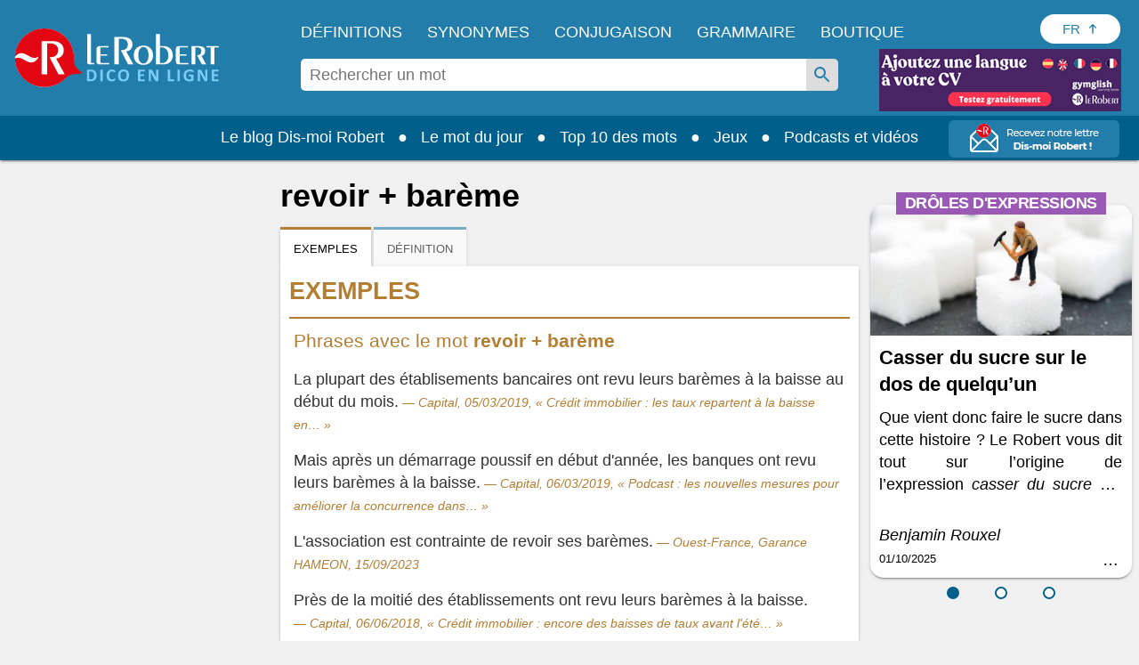

--- FILE ---
content_type: application/javascript
request_url: https://html-load.com/script/dictionnaire.lerobert.com.js?hash=-1030037889
body_size: 200057
content:
// 
//# sourceMappingURL=[data-uri]
(function(){function a2G(){const pA=['longestMatch','XMLHttpRequest_responseText','<any-value>','getBoundingClientRect','requestIdleCallback\x20not\x20exists','left','gpt-rubicon','MW53c3I3dms4ZmgwbDN1dDkyamlncXg2ejQ1Y3BibXlv','scaleZ(\x20[<number>|<percentage>]\x20)','offsetAndType','Terminate\x20-\x20not\x20allowed\x20running\x20in\x20iframe','options','HTMLIFrameElement_src','https://consent.northantstelegraph.co.uk','HTMLFormElement','process','performance','adma','avt','myhomebook.de','[[left|center|right]||[top|center|bottom]|[left|center|right|<length-percentage>]\x20[top|center|bottom|<length-percentage>]?|[[left|right]\x20<length-percentage>]&&[[top|bottom]\x20<length-percentage>]]','@@toPrimitive\x20must\x20return\x20a\x20primitive\x20value.','window.PluginArray\x20is\x20undefined','center|start|end|flex-start|flex-end','__gpp\x20not\x20found\x20within\x20timeout','var(\x20<custom-property-name>\x20,\x20<declaration-value>?\x20)','FeatureFunction','ads-','/pagead/gen_204?','(-token','pn.ybp.yahoo.com','dVY2fSlRJz9Ee1NlQU1YNDtFZg==','Mozilla/5.0\x20(Macintosh;\x20Intel\x20Mac\x20OS\x20X\x2010_15_7)\x20AppleWebKit/537.36\x20(KHTML,\x20like\x20Gecko)\x20Chrome/139.0.0.0\x20Safari/537.36','<predefined-rgb>\x20[<number>|<percentage>|none]{3}','fo2nsdf','cache','generic(\x20kai\x20)|generic(\x20fangsong\x20)|generic(\x20nastaliq\x20)','scaleY(\x20[<number>|<percentage>]\x20)','enter','[auto|<integer>]{1,3}','<\x27text-wrap-mode\x27>||<\x27text-wrap-style\x27>','Py0wOHRQKEpIMUVHeyVbaiZzIiBENWs=','setAttributeNS','adform.net','{\x22apply-ratio\x22:1,\x22','SharedWorker','Terminate\x20-\x20bot\x20detected','blocked','classList','isEmpty','Negotiate\x20sync\x20vital\x20failed:\x20','[\x27~\x27|\x27|\x27|\x27^\x27|\x27$\x27|\x27*\x27]?\x20\x27=\x27','AtrulePrelude','tagNameFilter','aswift','History_replaceState','whatcardev.haymarket.com','Window_frames','BotdError','about:','https://imasdk.googleapis.com','port1','cXhuNml1cDNvdDhnejdmbGN3MDlieQ==','scorecardresearch.com','<shape-box>|fill-box|stroke-box|view-box','height:\x20\x20\x20\x20250px;\x20position:\x20sticky;\x20top:\x2020px;\x20display:\x20block;\x20margin-top:\x2020px;\x20margin-right:\x2010px;','setPrototypeOf','auto|<length>|<percentage>|min-content|max-content|fit-content|fit-content(\x20<length-percentage>\x20)|stretch|<-non-standard-size>','<\x27opacity\x27>','invalid\x20protect-id\x20key:\x20','gpt-highfivve','lijit.com','HTMLIFrameElement_name','getConfig','start|center|space-between|space-around','kumo.network-n.com','gpt-vuukle','<header','ADM\x20(','visible|hidden|collapse','lookupValue','last_processed_rules_count','_skipValidation','Bad\x20value\x20for\x20`','abs(\x20<calc-sum>\x20)','<position>','geniee-prebid','iframe\x20error\x20event','insertData','normal|compact','charCode','linear|radial','https://img-load.com','important','<alpha-value>','pageview_id','bTg5NjFxd3pnaHUyN3hlb2FwbjNrNWlsdnJmamM0c3l0MA==','HTMLTableCaptionElement','CDO','<combinator>?\x20<complex-selector>','idRegex','jsHeapSizeLimit','PseudoClassSelector','auto|after','domAutomationController','M2Jwa2ltZnZ4ZTcxNm56b3lydzBxNTI=','adshieldAvgRTT','HTMLCanvasElement.getContext\x20is\x20not\x20a\x20function','findLastIndex','<linear-gradient()>|<repeating-linear-gradient()>|<radial-gradient()>|<repeating-radial-gradient()>|<conic-gradient()>|<repeating-conic-gradient()>|<-legacy-gradient>','start|end|center|justify|distribute','position','Forward\x20report\x20url\x20to\x20engineers','73900dQcvMZ','<media-condition>|[not|only]?\x20<media-type>\x20[and\x20<media-condition-without-or>]?','https://content-loader.com','Failed\x20to\x20load\x20profile:\x20','compareByOriginalPositions','encodeUrl','<complex-real-selector>#','as_inventory_frame_listener_adder','scrollBy','clear|copy|source-over|source-in|source-out|source-atop|destination-over|destination-in|destination-out|destination-atop|xor','getUserIds','eDxbeWtZJTEtc0s5X0MwUmFqIzhPTGxdL0h3aHFGVQkz','<color>\x20<color-stop-length>?','promise','import','sign(\x20<calc-sum>\x20)','Hex\x20or\x20identifier\x20is\x20expected','af8d5326','wpsstaticieplsg.b-cdn.net','a[target=\x22_blank\x22][rel=\x22noopener\x20noreferrer\x22]:has(>\x20div#container\x20>\x20div.img_container\x20>\x20img[src^=\x22https://asset.ad-shield.cc\x22])\x0abody\x20>\x20a[href^=\x22https://www.amazon.\x22][href*=\x22tag=adshield\x22][target=\x22_blank\x22]\x0abody\x20>\x20a[href^=\x22https://s.click.aliexpress.com\x22][target=\x22_blank\x22][rel=\x22noopener\x20noreferrer\x22]\x0aadfm-ad\x0aamp-ad-exit\x20+\x20div[class^=\x22img_\x22]:has(+\x20div[aria-hidden=\x22true\x22]\x20+\x20amp-pixel\x20+\x20amp-pixel)\x0aamp-ad-exit\x20+\x20div[class^=\x22img_\x22]:has(+\x20div[aria-hidden=\x22true\x22]\x20+\x20amp-pixel\x20+\x20div[style^=\x22bottom:0;right:0;width\x22])\x0aamp-ad-exit\x20+\x20div[class^=\x22img_\x22]:has(+\x20div[aria-hidden=\x22true\x22]\x20+\x20div[style^=\x22bottom:0;right:0;width\x22])\x0aamp-img[class^=\x22img_\x22][style=\x22width:300px;height:250px;\x22]\x0aamp-img[class^=\x22img_\x22][style=\x22width:336px;height:280px;\x22]\x0aa[href*=\x22-load\x22][href*=\x22.com/content/\x22]\x20>\x20amp-img[src^=\x22https://tpc.googlesyndication.com/daca_images/simgad/\x22]\x0aa[href*=\x22-load\x22][href*=\x22.com/content/\x22][attributionsrc^=\x22https://track.u.send.microad.jp\x22]\x0aa[href*=\x22-load\x22][href*=\x22.com/content/\x22][style$=\x22margin:0px\x20auto;text-decoration:none;\x22]\x0aa[href*=\x22-load\x22][href*=\x22.com/content/\x22][attributiondestination=\x22https://appier.net\x22]\x0aa[href*=\x22-load\x22][href*=\x22.com/content/\x22][style=\x22display:inline-block;\x22]\x0aa[href=\x22javascript:void(window.open(clickTag))\x22]\x20>\x20div[id^=\x22img_\x22]\x0aa[style=\x22text-decoration:none;\x22]\x20>\x20div[style^=\x22border:\x20none;\x20margin:\x200px;\x22]\x0aa[style^=\x22background:transparent\x20url\x22][style*=\x22html-load.com/\x22]\x0abody\x20>\x20a[attributionsrc*=\x22html-load.com/\x22]\x0abody\x20>\x20a[href^=\x22https://content-loader.com/content\x22][target=\x22_top\x22]\x0abody\x20>\x20a[href^=\x22https://html-load.com/content\x22][target=\x22_top\x22]\x0abody\x20>\x20a[target=\x22_blank\x22][rel=\x22noopener\x20noreferrer\x22][href^=\x22https://07c225f3.online/content\x22][href*=\x22/0/\x22]\x0abody\x20>\x20a[target=\x22_blank\x22][rel=\x22noopener\x20noreferrer\x22][href*=\x22-load\x22][href*=\x22.com/content/\x22][href*=\x22/0/\x22]\x0abody\x20>\x20div:not([class]):not([id])\x20>\x20script\x20+\x20div[id^=\x22img_\x22]\x20>\x20div[id^=\x22img_\x22][visibility=\x22visible\x22]\x0abody\x20>\x20div:not([class]):not([id])\x20>\x20script\x20+\x20div[id^=\x22img_\x22]\x20>\x20script\x20+\x20span[id^=\x22img_\x22][style]\x20>\x20a[href*=\x22-load\x22][href*=\x22.com/content/\x22]\x0abody\x20>\x20div[class^=\x22img_\x22]\x20>\x20a[href*=\x22-load\x22][href*=\x22.com/content/\x22][target=\x22_blank\x22]\x0abody\x20>\x20div[class^=\x22img_\x22]\x20>\x20style\x20+\x20div[id^=\x22img_\x22]\x20+\x20div[class^=\x22img_\x22]\x0abody\x20>\x20div[class^=\x22img_\x22][id^=\x22img_\x22]\x20>\x20button[type=\x22button\x22][class^=\x22img_\x22][id^=\x22img_\x22]\x0abody\x20>\x20div[id^=\x22img_\x22]\x20>\x20div[style$=\x22height:280px;\x22][class*=\x22\x20img_\x22]\x0abody\x20>\x20div[id^=\x22img_\x22]:has(+\x20amp-pixel\x20+\x20amp-analytics)\x0abody\x20>\x20div[id^=\x22img_\x22]:has(+\x20amp-pixel\x20+\x20div[style^=\x22bottom:0;right:0;width\x22])\x0abody\x20>\x20div[style=\x22display:inline\x22]\x20>\x20div[class^=\x22img_\x22][id^=\x22img_\x22]\x0abody\x20>\x20iframe[src*=\x22-load\x22][src*=\x22.com/content/\x22]\x20+\x20div[id^=\x22img_\x22]\x0abody\x20>\x20iframe[src*=\x22-load\x22][src*=\x22.com/content/\x22]\x20~\x20script\x20+\x20div[class^=\x22img_\x22]\x0abody\x20>\x20script\x20+\x20div\x20+\x20div[style=\x22display:inline\x22]\x20>\x20a[target=\x22_blank\x22][href*=\x22-load\x22][href*=\x22.com/content/\x22]\x0abody\x20>\x20script\x20+\x20script\x20+\x20script\x20+\x20div\x20+\x20div[style=\x22display:inline\x22]\x20>\x20div:not([id]):not([class])\x0abody\x20>\x20script\x20+\x20script\x20+\x20script\x20+\x20div\x20+\x20div[style=\x22display:inline\x22]\x20>\x20div[class^=\x22img_\x22][id^=\x22img_\x22]\x20>\x20div[class^=\x22img_\x22]\x20>\x20div[class^=\x22img_\x22]\x20>\x20div[class*=\x22\x20img_\x22]\x20>\x20a[href*=\x22-load\x22][href*=\x22.com/content/\x22][target=\x22_blank\x22][rel=\x22nofollow\x22]\x0abody\x20>\x20script[src]:first-child\x20+\x20div:not([id]):not([class])\x20>\x20script\x20+\x20script[src]\x20+\x20script\x20+\x20div[id^=\x22img_\x22]\x0abody\x20>\x20script[src]:first-child\x20+\x20script\x20+\x20div:not([id]):not([class])\x20>\x20script\x20+\x20script[src]\x20+\x20script\x20+\x20div[id^=\x22img_\x22]\x0abody[class^=\x22img_\x22]\x20>\x20div[style$=\x22-webkit-tap-highlight-color:rgba(0,0,0,0);\x22]\x0abody[class^=\x22img_\x22][style$=\x22running\x20none;\x22]\x0abody[class^=\x22img_\x22][style^=\x22background-color\x22]\x0abody[class^=\x22img_\x22][style^=\x22opacity:\x201;\x22]\x0abody[onclick=\x22ExitApi.exit();\x22][style=\x22cursor:pointer\x22]\x20>\x20a[href=\x22javascript:(function(){open(window.clickTag)})()\x22]\x0abody[style$=\x22transform-origin:\x20left\x20top;\x22]\x20>\x20div[id^=\x22img_\x22]\x0adiv:not([class])\x20+\x20style\x20+\x20div[class^=\x22img_\x22]\x20>\x20img[src*=\x22.com/content/\x22]\x0adiv[class^=\x22img_\x22]\x20>\x20table[class^=\x22img_\x22]\x0adiv[class^=\x22img_\x22][onclick^=\x22handleClick(event,\x20\x27https:\x22]\x0adiv[class^=\x22img_\x22][started=\x22true\x22]\x0adiv[class^=\x22img_\x22][style$=\x22196px;\x20position:\x20absolute;\x22]\x0adiv[class^=\x22img_\x22][style=\x22width:100%\x22]\x0adiv[class^=\x22img_\x22][style^=\x22background:\x20url(\x22https://html-load.com\x22]\x0adiv[class^=\x22img_\x22][style^=\x22grid-template-areas:\x27product-image\x20buy-box\x22]\x0adiv[class^=\x22img_\x22][style^=\x22height:189px;\x22]\x0adiv[class^=\x22img_\x22][style^=\x22width:\x20410px\x22]\x20>\x20div[class^=\x22img_\x22]\x20>\x20lima-video\x0adiv[class^=\x22img_\x22][id^=\x22img_\x22][active_view_class_name]\x0adiv[class^=\x22img_\x22][id^=\x22img_\x22][style^=\x22width:\x20300px;\x20height:\x20254px;\x22]\x0adiv[id^=\x22img_\x22]\x20>\x20div[id^=\x22img_\x22][style=\x22width:\x20auto;\x22]\x0adiv[id^=\x22img_\x22]\x20>\x20div[style$=\x22text-decoration:none;width:300px;\x22]\x0adiv[id^=\x22img_\x22]\x20>\x20div[style^=\x22margin:0;padding:0;\x22]\x0adiv[id^=\x22img_\x22]\x20>\x20svg[style$=\x22overflow:visible;z-index:0;box-shadow:none;\x22]\x0adiv[id^=\x22img_\x22]:first-child\x20>\x20div[aria-hidden=\x22true\x22]\x20+\x20div[id^=\x22img_\x22]\x0adiv[id^=\x22img_\x22][class^=\x22img_\x22][lang][style=\x22overflow:\x20hidden;\x20width:\x20100%;\x20height:\x20100%;\x22]\x0adiv[id^=\x22img_\x22][class^=\x22img_\x22][mode]\x0adiv[id^=\x22img_\x22][coupang]\x0adiv[id^=\x22img_\x22][ggnoclick]\x0adiv[id^=\x22img_\x22][onclick=\x22fireClickHandler()\x22]\x0adiv[id^=\x22img_\x22][onclick^=\x22window.open\x22]\x0adiv[id^=\x22img_\x22][ontouchend$=\x22touchEnd(event)\x22]\x0adiv[id^=\x22img_\x22][role=\x22button\x22]\x0adiv[id^=\x22img_\x22][style*=\x22font-family:\x20arial,\x20helvetica,\x20sans-serif;\x22]\x0adiv[id^=\x22img_\x22][style$=\x22height:\x20248px;\x20overflow:\x20hidden;\x22]\x0adiv[id^=\x22img_\x22][style$=\x22height:100px;\x22]\x0adiv[id^=\x22img_\x22][style$=\x22height:90px;overflow:hidden;\x22]\x0adiv[id^=\x22img_\x22][style$=\x22justify-content:\x20center;\x20align-items:\x20center;\x20position:\x20relative;\x22]\x0adiv[id^=\x22img_\x22][style$=\x22overflow:hidden;\x20display:inline-block;\x22]\x0adiv[id^=\x22img_\x22][style$=\x22padding:\x200px;\x20display:\x20inline-block;\x22]\x0adiv[id^=\x22img_\x22][style$=\x22position:\x20sticky;\x20top:\x200;\x20z-index:\x201;\x22]\x0adiv[id^=\x22img_\x22][style$=\x22width:\x20100%;\x20z-index:\x202147483647;\x20display:\x20block;\x22]\x0adiv[id^=\x22img_\x22][style$=\x22width:\x20100%;\x20z-index:\x202147483647;\x22]\x0adiv[id^=\x22img_\x22][style$=\x22width:100%;height:250px;overflow:hidden;\x22]\x0adiv[id^=\x22img_\x22][style=\x22cursor:\x20pointer;\x22]\x0adiv[id^=\x22img_\x22][style=\x22opacity:\x201;\x22]\x0adiv[id^=\x22img_\x22][style=\x22overflow:hidden;\x22]\x0adiv[id^=\x22img_\x22][style=\x22width:\x20300px;\x22]\x0adiv[id^=\x22img_\x22][style=\x22width:300px;height:200px;\x22]\x0adiv[id^=\x22img_\x22][style^=\x22display:\x20flex;\x20justify-content:\x20center;\x20align-items:\x20center;\x20width:\x20300px;\x22]\x0adiv[id^=\x22img_\x22][style^=\x22height:\x20250px;\x20width:\x20300px;\x22]\x0adiv[id^=\x22img_\x22][style^=\x22margin:\x200px;\x20padding:\x200px;\x20position:\x20fixed;\x20top:\x200px;\x20left:\x200px;\x20width:\x20100%;\x20z-index:\x202147483647;\x22]\x0adiv[id^=\x22img_\x22][style^=\x22margin:0;padding:0;display:block;position:fixed;left:0;\x22]\x0adiv[id^=\x22img_\x22][style^=\x22overflow:\x20hidden;\x20width:\x20320px;\x22]\x0adiv[id^=\x22img_\x22][style^=\x22position:\x20fixed;\x20bottom:\x200;\x20left:\x200;\x20width:\x20100%;\x20z-index:2147483647;\x22]\x0adiv[id^=\x22img_\x22][style^=\x22position:\x20fixed;\x20bottom:\x200px;\x20left:\x200px;\x20width:\x20100%;\x20z-index:\x202147483647;\x22]\x0adiv[id^=\x22img_\x22][style^=\x22position:absolute;width:100%;height:100%;\x22]\x0adiv[id^=\x22img_\x22][style^=\x22width:\x20100%;\x20height:\x20100px;\x20position:\x20fixed;\x20bottom:\x200;\x20left:\x200;\x20z-index:\x22]\x0adiv[id^=\x22img_\x22][style^=\x22width:\x20100%;\x20min-height:\x20430px;\x22]\x0adiv[id^=\x22img_\x22][style^=\x22width:\x20100vw;\x20height:\x20100vh;\x22]\x0adiv[id^=\x22img_\x22][style^=\x22width:\x20300px;\x20height:\x20250px;\x20left:\x200px;\x22]\x0adiv[id^=\x22img_\x22][visibility=\x22visible\x22]\x0adiv[id^=\x22img_\x22][x-frame-height=\x2253\x22]\x0adiv[id^=\x22img_\x22][x-frame-height=\x22600\x22]\x0adiv[id^=\x22img_\x22][x-frame-height^=\x2240\x22]\x0adiv[id^=\x22img_\x22][x-frame-width=\x22336\x22][x-frame-height=\x22336\x22]\x0adiv[js_error_track_url^=\x22https://uncn.jp/0/data/js_error_track/gn.\x22]\x0adiv[js_error_track_url^=\x22https://uncn.jp/0/data/js_error_track/pb.\x22]\x0adiv[js_error_track_url^=\x22https://uncn.jp/0/data/js_error_track/\x22][click_trackers]\x0adiv[lang]\x20[x-remove=\x22false\x22]\x0adiv[style$=\x22-10000px;\x20position:\x20absolute;\x22]\x20+\x20div[id^=\x22img_\x22]\x0adiv[style$=\x22overflow:\x20hidden;\x20width:\x20300px;\x20height:\x20250px;\x20margin:\x200px\x20auto;\x22]\x0adiv[style$=\x22text-indent:\x200px\x20!important;\x22]\x20>\x20a[href*=\x22-load\x22][href*=\x22.com/content/\x22]\x0adiv[style*=\x22left:\x200px;\x20z-index:\x201000000000\x22]\x20>\x20div\x20>\x20div[id^=\x22img_\x22]\x0adiv[style=\x22display:inline\x22][class^=\x22img_\x22]\x20>\x20div[style=\x22display:flex;\x22]\x0adiv[style^=\x22bottom:0;right:0;width:300px;height:250px;background:initial!important;\x22]\x0adiv[style^=\x22position:absolute;left:0px;\x22]\x20+\x20div[class^=\x22img_\x22]\x0adiv[style^=\x22position:absolute;\x22]\x20>\x20div[id^=\x22img_\x22]\x0adiv[style^=\x22transition-duration:0ms!important;margin:0px!important;padding:0px!important;border:none!important;position:absolute!important;top:0px!important;\x22]\x0adiv[style]\x20>\x20div[style=\x22position:absolute;display:none;\x22]\x20+\x20meta\x20+\x20meta\x20+\x20div[class^=\x22img_\x22]\x0adiv[style^=\x22position:\x22][ontouchstart=\x22fCidsp(event)\x22]\x0adiv[style^=\x22v\x22]\x20>\x20a[href*=\x22-load\x22][href*=\x22.com/content/\x22][target][style=\x22text-decoration:none;\x22]\x0adiv[x-frame-height=\x22100\x22]\x20>\x20div[style=\x22position:absolute;display:none;\x22]\x20+\x20meta\x20+\x20meta\x20+\x20div[class^=\x22img_\x22]\x0adiv[x-frame-height$=\x2250\x22]\x20>\x20div[style=\x22position:absolute;display:none;\x22]\x20+\x20meta\x20+\x20meta\x20+\x20div[class^=\x22img_\x22]\x0adiv[xyz-component=\x22fixed-frame\x22]\x0agwd-google-ad\x0ahtml[lang*=\x22-\x22]\x20>\x20body[style=\x22width:100%;height:100%;margin:0;\x22]\x20>\x20div[class^=\x22img_\x22][style=\x22width:100%;\x20height:100%;\x22]\x0aiframe[src*=\x22-load\x22][src*=\x22.com/content/\x22]\x20+\x20div[id^=\x22img_\x22]:empty\x0aiframe[src*=\x22content-loader.com/\x22]\x20+\x20style\x20+\x20div\x0aiframe[src*=\x22html-load.com/\x22]\x20+\x20style\x20+\x20div\x0aiframe[src*=\x22-load\x22][src*=\x22.com/content/\x22][style=\x22display:none\x22][aria-hidden=\x22true\x22]\x20+\x20div:not([class]):not([id])\x0aiframe[src=\x22javascript:false\x22]\x20~\x20div[style=\x22display:inline\x22]\x0aiframe[id^=\x22img_\x22][style^=\x22cursor:\x20pointer;\x20display:\x20block;\x20position:\x20absolute;\x20overflow:\x20hidden;\x20margin:\x200px;\x20padding:\x200px;\x20pointer-events:\x20auto;\x20opacity:\x200.8;\x22]\x0aimg[height^=\x2210\x22][src*=\x22content-loader.com/\x22]\x0aimg[height^=\x2210\x22][src*=\x22html-load.com/\x22]\x0aimg[id^=\x22img_\x22][style$=\x22margin:0px;padding:0px;border:none;opacity:0.8;\x22]\x0aimg[src*=\x22-load\x22][src*=\x22.com/content/\x22][onclick^=\x22window.open(\x27https://www.inmobi.com\x22]\x0aimg[src*=\x22-load\x22][src*=\x22.com/content/\x22][width=\x22100%\x22][alt=\x22\x22][style=\x22display:\x20block;\x22]\x0aimg[src*=\x22content-loader.com/\x22][style^=\x22border-style:\x22]\x0aimg[src*=\x22content-loader.com/\x22][style^=\x22position:\x20absolute;\x20left:\x200px;\x22]\x0aimg[src*=\x22html-load.com/\x22][style^=\x22border-style:\x22]\x0aimg[src*=\x22html-load.com/\x22][style^=\x22position:\x20absolute;\x20left:\x200px;\x22]\x0ains[class^=\x22img_\x22][style^=\x22display:inline-block;\x22]\x0ains[id^=\x22img_\x22][style*=\x22--gn-ov-ad-height\x22]\x0alink\x20+\x20div[class^=\x22img_\x22][style=\x22width:\x20300px;\x20height:\x20250px;\x22]\x0alink\x20+\x20style\x20+\x20script\x20+\x20a[href*=\x22-load\x22][href*=\x22.com/content/\x22]\x0alink[rel=\x22stylesheet\x22][href*=\x22-load\x22][href*=\x22.com/content/\x22]\x20+\x20script\x20+\x20script\x20+\x20div[id^=\x22img_\x22]\x0alink[rel=\x22stylesheet\x22][href*=\x22-load\x22][href*=\x22.com/content/\x22][media=\x22screen\x22]\x20+\x20script\x20+\x20div[class^=\x22img_\x22]\x0ameta\x20+\x20style\x20+\x20div[class^=\x22img_\x22]\x0ameta\x20+\x20title\x20+\x20script\x20+\x20div[id^=\x22img_\x22]\x0ameta\x20+\x20title\x20+\x20script\x20+\x20script\x20+\x20div[id^=\x22img_\x22]\x0ameta[charset=\x22utf-8\x22]\x20+\x20meta[name=\x22viewport\x22]\x20+\x20div[class^=\x22img_\x22]\x0ameta[content]\x20+\x20a[href^=\x22https://content-loader.com/content\x22]\x0ameta[content]\x20+\x20a[href^=\x22https://html-load.com/content\x22]\x0ap[id^=\x22img_\x22][onclick]\x0asection[class^=\x22img_\x22]\x20>\x20div[id^=\x22img_\x22][class^=\x22img_\x22][draggable=\x22false\x22]\x0ascript\x20+\x20style\x20+\x20div[class^=\x22img_\x22]\x0ascript[attributionsrc]\x20+\x20div[id^=\x22img_\x22]\x0ascript[id^=\x22img_\x22]\x20+\x20div[id^=\x22img_\x22]\x0ascript[name=\x22scrbnr\x22]\x20+\x20div[class^=\x22img_\x22]\x0ascript[src*=\x22-load\x22][src*=\x22.com/content/\x22]\x20+\x20div[id^=\x22img_\x22]:empty\x0ascript[src*=\x22-load\x22][src*=\x22.com/content/\x22]\x20+\x20div[id^=\x22img_\x22][style=\x22width:\x20auto;\x22]\x0astyle\x20+\x20script[src*=\x22-load\x22][src*=\x22.com/content/\x22]\x20+\x20script\x20+\x20div[id^=\x22img_\x22]\x0astyle\x20+\x20title\x20+\x20script\x20+\x20div[id^=\x22img_\x22]\x0avideo[class^=\x22img_\x22][playsinline]\x0avideo[poster*=\x22-load\x22][poster*=\x22.com/content/\x22]\x0adiv[id^=\x22img_\x22]:has(div[style]\x20>\x20div[id^=\x22img_\x22]\x20>\x20svg[viewBox][fill])\x0adiv[style]:has(>\x20a[href*=\x22html-load.com/\x22]\x20+\x20div[style]\x20>\x20video[src*=\x22html-load.com/\x22])\x0adiv[style]:has(>\x20div\x20>\x20div[style*=\x22html-load.com/\x22]):has(a[href*=\x22html-load.com/\x22])\x0adiv[style]:has(>\x20iframe[src*=\x22html-load.com/\x22]\x20+\x20script)\x0abody:has(amp-ad-exit)\x20>\x20div[id^=\x22img_\x22]\x20>\x20div[id^=\x22img_\x22]:has(>\x20a[href*=\x22html-load.com/\x22]\x20>\x20amp-img[alt][src]):not([class])\x0abody:has(>\x20div\x20+\x20script\x20+\x20script):has(a[href*=\x22html-load.com/\x22]\x20>\x20img[alt=\x22Advertisement\x22])\x0abody:has([gwd-schema-id]):has(img[src*=\x22html-load.com/\x22])\x0abody:has(>\x20script\x20+\x20div\x20+\x20script):has(div[class^=\x22img_\x22][x-repeat])\x0aa[href]:not(a[href*=\x22html-load.com/\x22]):has(img[src*=\x22html-load.com/\x22])\x0abody:has(>\x20div[id^=\x22img\x22]\x20>\x20div[style]\x20>\x20div[test-id=\x22grid-layout\x22])\x0aa[href*=\x22html-load.com/\x22]:has(video\x20>\x20source[src*=\x22html-load.com/\x22])\x0ascript\x20+\x20a[href*=\x22html-load.com/\x22][attributiondestination]\x0abody:has(script\x20+\x20div):has(>\x20div[id^=\x22img_\x22]\x20>\x20img[src*=\x22html-load.com/\x22][onclick])\x0abody:has(lima-video):has(>\x20div\x20+\x20script):has(>\x20div[style]\x20>\x20link[href*=\x22html-load.com/\x22])\x0abody:has(>\x20link[href*=\x22html-load.com/\x22]):has(>\x20a[href*=\x22html-load.com/\x22])\x0abody:has(script[src*=\x22html-load.com/\x22]):has(video\x20>\x20source[src*=\x22html-load.com/\x22])\x0abody:has(a[href*=\x22html-load.com/\x22]\x20>\x20img[style*=\x22html-load.com/\x22]):has(div[lang=\x22ja\x22])\x0abody:has(>\x20amp-ad-exit:last-child):has(a[href*=\x22html-load.com/\x22])\x0abody:has(amp-ad-exit):has(div[lang=\x22ja\x22]\x20>\x20a[href*=\x22html-load.com/\x22]\x20>\x20svg[viewBox])\x0abody:has(script\x20+\x20script\x20+\x20iframe:last-child):has(a[href*=\x22html-load.com/\x22])\x0abody:has(>\x20a[href*=\x22html-load.com/\x22]\x20+\x20div[class]:not([id]):not([style]):nth-child(2):last-child):has(>\x20a[href*=\x22html-load.com/\x22]:first-child)\x0abody:has(>\x20script[src*=\x22html-load.com/\x22]\x20+\x20div\x20+\x20script):has(>\x20div\x20>\x20div\x20>\x20canvas)\x0ahead:first-child\x20+\x20body:has(li\x20>\x20a[href*=\x22html-load.com/\x22]):last-child\x0abody:has(script\x20+\x20script\x20+\x20div\x20+\x20img):has(span\x20>\x20a[href*=\x22html-load.com/\x22])\x0abody:has(>\x20div[style=\x22display:inline\x22]\x20>\x20script[src*=\x22html-load.com/\x22]\x20+\x20script)\x0ahead:first-child\x20+\x20body:has(>\x20a[href*=\x22html-load.com/\x22]:first-child\x20+\x20div:last-child):last-child\x0abody:has(>\x20div[aria-hidden]\x20>\x20form[action*=\x22html-load.com/\x22])\x0adiv[id^=\x22img_\x22]:has(>\x20script[src*=\x22html-load.com/\x22]\x20+\x20script\x20+\x20ins):first-child\x0abody:has(div:first-child\x20+\x20script:nth-child(2):last-child):has(img[src*=\x22html-load.com/\x22])\x0abody:nth-child(2):last-child:has(video[src*=\x22html-load.com/\x22])\x0abody:has(>\x20div\x20>\x20div[aria-label^=\x22Sponsored\x22]\x20>\x20a[href*=\x22html-load.com/\x22])\x0ahead:first-child\x20+\x20body:has(lima-video):has(svg[viewBox]):has(span[dir]):last-child\x0abody:has(a[href*=\x22html-load.com/\x22][onclick*=\x22doubleclick.net\x22])\x0abody:has(>\x20div\x20>\x20img[src*=\x22html-load.com/\x22]:only-child):has(>\x20div:first-child\x20+\x20script\x20+\x20div:last-child)\x0abody:has(>\x20a[href*=\x22html-load.com/contents/\x22][href*=\x22/0/\x22])\x0abody:has(>\x20div\x20>\x20div[id^=\x22img_\x22]:first-child\x20>\x20a[href*=\x22html-load.com/\x22]):has(>\x20div\x20>\x20div[id^=\x22img_\x22]:nth-child(2)\x20>\x20a[href*=\x22html-load.com/\x22])\x0aa[href*=\x22html-load.com/\x22][alt=\x22Click\x20Me\x22]\x0abody:has(>\x20div\x20>\x20div\x20>\x20div[style*=\x22html-load.com/\x22]:first-child\x20+\x20div[style*=\x22html-load.com/\x22]:last-child)\x0ahtml\x20>\x20body\x20>\x20div[id^=\x22img_\x22]:has(button[id^=\x22img_\x22])\x0abody:has(div\x20>\x20div[style*=\x22html-load.com/\x22])\x0abody:has(a[href*=\x22html-load.com/\x22]:first-child\x20+\x20img[src*=\x22html-load.com/\x22]\x20+\x20img[src*=\x22html-load.com/\x22]:last-child)\x0abody:has(a[target=\x22_top\x22][href*=\x22html-load.com/\x22]\x20>\x20img[src*=\x22html-load.com/\x22])\x0abody:has(div[class^=\x22img_\x22]:first-child\x20+\x20div[class^=\x22img_\x22]\x20+\x20img[src*=\x22html-load.com/\x22]:last-child)','Array','postrelease.com','normal|reverse|alternate|alternate-reverse','meta[name=\x22as-tester-handler-added\x22]','TopLevelCss','https://consent.halifaxcourier.co.uk','[common-ligatures|no-common-ligatures]','HTMLLinkElement_as','atrulePrelude','anymind','normal|none|[<content-replacement>|<content-list>]\x20[/\x20[<string>|<counter>]+]?','charCodeAt','getSlots','!self','a24xZWhvNmZqYnI0MHB4YzlpMnE=','eTkzcmZ0czdseHE4dmtnamVuNW0waTZ3emhhcDF1Y2Iybw==','https://prebid.trustedstack.com/rtb/trustedstack','omnitagjs.com','worldhistory.org','getContext','sdk_version','read-only|read-write|write-only','[data-ad-slot]','bWFHO0ZULmUyY1l6VjolaX0pZzRicC1LVVp5PHdMCl8/','removeItem','HTMLVideoElement_src',';\x20Path=','History','confirm','HTMLSourceElement','numeric-only|allow-keywords','substringToPos','script:','r2b2.io','[AdBlockDetector]\x20page\x20unloaded\x20while\x20checking\x20request\x20block.\x20','low','onetag-sys.com','OTF5c3hlOGx1b3JuNnZwY2l3cQ==','<single-animation-direction>#','acos(\x20<calc-sum>\x20)','esp.rtbhouse.com','selenium','findValueFragments','now','protectedHeader','no-cors','<declaration>','<image>|<color>','symbol','compareByGeneratedPositionsDeflatedNoLine','[<\x27view-timeline-name\x27>\x20<\x27view-timeline-axis\x27>?]#','wdioElectron','decodeURIComponent','<body','<number>',')-token','innerWidth','from(\x20<color>\x20)|color-stop(\x20[<number-zero-one>|<percentage>]\x20,\x20<color>\x20)|to(\x20<color>\x20)','this.postMessage(...arguments)','normal|pre|nowrap|pre-wrap|pre-line|break-spaces|[<\x27white-space-collapse\x27>||<\x27text-wrap\x27>||<\x27white-space-trim\x27>]','javascript:','opacity(\x20[<number-percentage>]\x20)','repeating-linear-gradient(\x20[<angle>|to\x20<side-or-corner>]?\x20,\x20<color-stop-list>\x20)','randomUUID','toStringTag','space-all|normal|space-first|trim-start|trim-both|trim-all|auto','closest','genieesspv.jp','getElementById','flags','pageview','reserved2Input','[id*=\x22','a3luYg==','image-set(\x20<image-set-option>#\x20)','Window_open','https://orbidder.otto.de/bid','from|to|<percentage>|<timeline-range-name>\x20<percentage>','bGU0OTcxbTVpcnB1a3hqdjNzcTJvOHk2MGduYnp0aHdmYQ==','INVENTORY_FRAME','ep2.adtrafficquality.google','<rgb()>|<rgba()>|<hsl()>|<hsla()>|<hwb()>|<lab()>|<lch()>|<oklab()>|<oklch()>|<color()>','HTMLImageElement_attributionSrc','undefined','ariaLabel','boredpanda.com','form','-apple-system-body|-apple-system-headline|-apple-system-subheadline|-apple-system-caption1|-apple-system-caption2|-apple-system-footnote|-apple-system-short-body|-apple-system-short-headline|-apple-system-short-subheadline|-apple-system-short-caption1|-apple-system-short-footnote|-apple-system-tall-body','httponly','SyntaxError','none|<integer>','/pcs/activeview?','\x20used\x20missed\x20syntax\x20definition\x20','compareByGeneratedPositionsDeflated','last_bfa_at','(E2)\x20Invalid\x20protect\x20url:\x20','N/A','adnxs.com','focus','html:not(:has(>\x20head\x20>\x20style:only-child:contains(width:399px;height:411px)))','<\x27align-self\x27>|anchor-center','main_richload','name','HTMLTemplateElement','data-non-sharding','div#contents\x20>\x20span#ads','HTML','Blocked\x20interstial\x20slot\x20define:','prevUntil','VHNwektcVnZMMzkpOlBSYTh4Oy51ZyhgdD93XTZDT2ZGMQ==','invert(\x20<number-percentage>\x20)','Unknown\x20type:\x20','c.appier.net','tb|rl|bt|lr','ports','getSlotId','<\x27border-bottom-left-radius\x27>','[id^=\x22gpt_ad_\x22]','<frequency>|<percentage>','Hash','fetchLater','auto|touch','the-ozone-project.com','eventSampleRatio','frameId','AtKeyword','INTERSTITIAL','sectionChange','s2s.t13.io','none|<length>','jizsl_','none|element|auto','adx.digitalmatter.services','https://consent.programme-tv.net','Window_fetchLater','NmFreWhvcjgwbTM3c2xmdzF2eHA=','https://googleads.g.doubleclick.net','edgios','consumeFunctionName','https://securepubads.g.doubleclick.net/gampad/ads','Exception\x20occurred\x20in\x20proxy\x20property\x20set\x20','raw','hidden','reason','CAN_content','j7p.jp','defer','Unsupported\x20version:\x20','[visible|hidden|clip|scroll|auto]{1,2}|<-non-standard-overflow>','not','[proportional-nums|tabular-nums]','Date','refinery89.com','escape','&height=','eWJmcQ==','EventTarget_removeEventListener','pseudo','Please\x20enter\x20the\x20password','postMessage','text/html','Range_createContextualFragment','/negotiate/v2/image?width=','innovid.com','logs-partners.coupang.com','span','url','responseText','prebid','aweber.com','bTByeWlxdDgzNjJwMWZhdWxqNHpnaA==','idSubstring','<boolean-expr[','*[id]','normal|[<string>\x20<number>]#','eval(atob(\x27',',\x20elapsed:\x20','AddMatchOnce','finally','servenobid.com','none|[first||[force-end|allow-end]||last]','phantomjs','eXB3engydXNtOG9nNXE3NHRhbmxiNnJpM3ZjZWhqOWtmMQ==','setImmediate','<outline-radius>','captureEvents','document.head.appendChild,\x20removeChild,\x20childNodes','consumeNumber','[pack|next]||[definite-first|ordered]','cmVzZXJ2ZWQySW5wdXQ=','<number>|<percentage>|none','index','content-box|border-box|fill-box|stroke-box|view-box','/iu3','leaderboard','color-mix(\x20<color-interpolation-method>\x20,\x20[<color>&&<percentage\x20[0,100]>?]#{2}\x20)','smadex.com','Boolean','noopener','X2w8IFZ6cURGOjJnNjF3e2ltKCI3TEFaYS9eaiVcJ0s/',';\x20Priority=Medium','normal|[<numeric-figure-values>||<numeric-spacing-values>||<numeric-fraction-values>||ordinal||slashed-zero]','https://pagead2.googlesyndication.com/gampad/ads','isEncodedUrl','Jmo8UkRzW1c+YnVrTWBjPzEpCWw=','originalUrl','getElementsByTagName','DocumentFragment_querySelectorAll','7cfdc6c7','getAttributeKeys','isNaN','<counter-style-name>|symbols(\x20)','<complex-selector>#','blockIVT','luminance|alpha','stickyadstv.com','none|[<\x27grid-template-rows\x27>\x20/\x20<\x27grid-template-columns\x27>]|[<line-names>?\x20<string>\x20<track-size>?\x20<line-names>?]+\x20[/\x20<explicit-track-list>]?','HTMLAnchorElement_host','HTMLIFrameElement_srcdoc','WebGLRenderingContext.getParameter\x20is\x20not\x20a\x20function','Terminate\x20-\x20not\x20registered\x20in\x20db','duration','as_window_id','inventory_name','w\x20=\x20window.parent.parent;','auto|inter-character|inter-word|none','sources','Function_toString','srgb|srgb-linear|display-p3|a98-rgb|prophoto-rgb|rec2020|lab|oklab|xyz|xyz-d50|xyz-d65','normal|ultra-condensed|extra-condensed|condensed|semi-condensed|semi-expanded|expanded|extra-expanded|ultra-expanded|<percentage>','Identifier','ContentWindow\x20not\x20found','domcontentloaded','splice','width|height|block|inline|self-block|self-inline','set-cookie','[auto|alphabetic|hanging|ideographic]','Attribute\x20selector\x20(=,\x20~=,\x20^=,\x20$=,\x20*=,\x20|=)\x20is\x20expected','lvi','unknown','document.documentElement\x20is\x20undefined','appier.net','hash','secure','adm','JSON_stringify','lep.co.uk','ODk1dDdxMWMydmVtZnVrc2w2MGh5empud28zNGJ4cGdp','<bg-image>#','auto|<anchor-name>','webdriverio','<image>|none','decorator','bad-url-token','allowInterstitial','stack','Favicon\x20loading\x20failed.\x20Media\x20negotiations\x20will\x20be\x20suppressed.','window.external\x20is\x20undefined','gcprivacy.com','_selenium','newcastleworld.com','Exception\x20occurred\x20in\x20hooked\x20property\x20','oklch(\x20[<percentage>|<number>|none]\x20[<percentage>|<number>|none]\x20[<hue>|none]\x20[/\x20[<alpha-value>|none]]?\x20)','EventTarget_addEventListener','HyphenMinus\x20is\x20expected','generate','cmVzZXJ2ZWQyT3V0cHV0','Element_getElementsByClassName','send','anchor(\x20<anchor-element>?&&<anchor-side>\x20,\x20<length-percentage>?\x20)','<\x27max-block-size\x27>','AdThrive_','scanNumber','none|<offset-path>||<coord-box>','jump-start|jump-end|jump-none|jump-both|start|end','aborted','\x0a\x20\x20','outerHeight','hasFocus','beforeunload','navigator.permissions\x20is\x20undefined','overlay|-moz-scrollbars-none|-moz-scrollbars-horizontal|-moz-scrollbars-vertical|-moz-hidden-unscrollable','__lastWatirAlert','is_ads_blocked','<font-weight-absolute>{1,2}','elapsed_time_ms','Hex\x20digit\x20is\x20expected','combo','i|s','prependData','includes','negotiate_fail','div[aria-label=\x22Ads\x22]','sepia(\x20<number-percentage>\x20)','Failed\x20to\x20get\x20key\x20from:\x20','bounceexchange.com','declarators','border-box|content-box|margin-box|padding-box','Equal\x20sign\x20is\x20expected','.\x20Phase:\x20','min','HTMLLinkElement_rel','[-token','visible','Window_name','admz','equals','\x27))','rng','samsungbrowser','auto|always|avoid|left|right|recto|verso','.\x20Please\x20enable\x203rd-party\x20image\x20loading.','htlb.casalemedia.com','bot','webkitResolveLocalFileSystemURL','Failed\x20to\x20detect\x20gpt\x20fetch','a-mx.com','firstCharOffset','all','\x27:\x27\x20[before|after|first-line|first-letter]','isVisibleDocument','none|[<\x27flex-grow\x27>\x20<\x27flex-shrink\x27>?||<\x27flex-basis\x27>]','<bg-size>#','Node_textContent','https://consent.sunderlandecho.com','Notification','<blur()>|<brightness()>|<contrast()>|<drop-shadow()>|<grayscale()>|<hue-rotate()>|<invert()>|<opacity()>|<saturate()>|<sepia()>','DocumentFragment','cookieless-data.com','Script','Yzc4NjNxYnNtd3k1NG90bmhpdjE=','(\x20<declaration>\x20)','[normal|<content-distribution>|<overflow-position>?\x20[<content-position>|left|right]]#','ad\x5c.doubleclick\x5c.net|static\x5c.dable\x5c.io','lr-tb|rl-tb|tb-rl|lr|rl|tb','<\x27border-bottom-right-radius\x27>','<calc-product>\x20[[\x27+\x27|\x27-\x27]\x20<calc-product>]*','doubleclick\x5c.net','botd','intentiq.com','DocumentFragment_querySelector','conative.network','auto|never|always','trys','generatedLine','alt','ClassSelector','grayscale(\x20<number-percentage>\x20)','initInventoryFrame','enabled','[<line-names>?\x20[<fixed-size>|<fixed-repeat>]]*\x20<line-names>?\x20<auto-repeat>\x20[<line-names>?\x20[<fixed-size>|<fixed-repeat>]]*\x20<line-names>?','sp.','impactify.media','check','none|<shadow-t>#','<length-percentage>{1,2}','otSDKStub','<dashed-ident>','partitioned','df-srv.de','json.parse','[<box>|border|padding|content|text]#','getEntriesByType','<media-in-parens>\x20[or\x20<media-in-parens>]+','text-ad-links','enc_prev_ius','CSSStyleDeclaration','\x0a\x20\x20\x20\x20\x20\x20<html>\x0a\x20\x20\x20\x20\x20\x20\x20\x20<head></head>\x0a\x20\x20\x20\x20\x20\x20\x20\x20<body>\x0a\x20\x20\x20\x20\x20\x20\x20\x20\x20\x20<div>\x0a\x20\x20\x20\x20\x20\x20\x20\x20\x20\x20\x20\x20<span\x0a\x20\x20\x20\x20\x20\x20\x20\x20\x20\x20\x20\x20\x20\x20style=\x22height:\x20\x20\x20\x20600px;\x20position:\x20sticky;\x20top:\x2020px;\x20display:\x20block;\x20margin-top:\x2020px;\x20margin-right:\x2010px;\x22\x0a\x20\x20\x20\x20\x20\x20\x20\x20\x20\x20\x20\x20\x20\x20id=\x22img_dggna6a9aya6\x22\x0a\x20\x20\x20\x20\x20\x20\x20\x20\x20\x20\x20\x20\x20\x20class\x0a\x20\x20\x20\x20\x20\x20\x20\x20\x20\x20\x20\x20>\x0a\x20\x20\x20\x20\x20\x20\x20\x20\x20\x20\x20\x20\x20\x20<style>#img_dggna6a9aya6\x20>\x20div\x20{\x20justify-content:center;\x20}\x20#img_dggna6a9aya6\x20{\x20visibility:visible;\x20}</style>\x0a\x20\x20\x20\x20\x20\x20\x20\x20\x20\x20\x20\x20\x20\x20<div\x20style=\x22position:relative;align-items:center;display:flex;\x22>\x0a\x20\x20\x20\x20\x20\x20\x20\x20\x20\x20\x20\x20\x20\x20\x20\x20<iframe\x0a\x20\x20\x20\x20\x20\x20\x20\x20\x20\x20\x20\x20\x20\x20\x20\x20\x20\x20src\x0a\x20\x20\x20\x20\x20\x20\x20\x20\x20\x20\x20\x20\x20\x20\x20\x20\x20\x20data-empty-src\x0a\x0a\x0a\x20\x20\x20\x20\x20\x20\x20\x20\x20\x20\x20\x20\x20\x20\x20\x20\x20\x20\x0a\x20\x20\x20\x20\x20\x20\x20\x20\x20\x20\x20\x20\x20\x20\x20\x20\x20\x20status=\x22success\x22\x0a\x20\x20\x20\x20\x20\x20\x20\x20\x20\x20\x20\x20\x20\x20\x20\x20></iframe>\x0a\x20\x20\x20\x20\x20\x20\x20\x20\x20\x20\x20\x20\x20\x20</div>\x0a\x20\x20\x20\x20\x20\x20\x20\x20\x20\x20\x20\x20</span>\x0a\x20\x20\x20\x20\x20\x20\x20\x20\x20\x20</div>\x0a\x20\x20\x20\x20\x20\x20\x20\x20</body>\x0a\x20\x20\x20\x20\x20\x20</html>\x0a\x20\x20\x20\x20','agkn.com','element','lvw','<pseudo-page>+|<ident>\x20<pseudo-page>*','direction','as-revalidator','<\x27align-items\x27>\x20<\x27justify-items\x27>?','auto-add|add(\x20<integer>\x20)|<integer>','is_blocking_acceptable_ads','__as_xhr_processed','WwllJjVCXlc+MCMKcmJxSTd9LUF8Yw==','ag.dns-finder.com','none|[underline||overline||line-through||blink]|spelling-error|grammar-error','currentScript','<style-condition>|<style-feature>','normal|<baseline-position>|<content-distribution>|<overflow-position>?\x20<content-position>','protectCss','initLogUploadHandler','minutemedia-prebid.com','ABCDEFGHIJKLMNOPQRSTUVWXYZabcdefghijklmnopqrstuvwxyz0123456789+/','kobe-journal.com','/ssvast_track/v2','<noscript>','CSSPrimitiveValue','getComponents','border','Destroying\x20blocked\x20slots\x20:\x20','@stylistic|@historical-forms|@styleset|@character-variant|@swash|@ornaments|@annotation','iframe','Element_querySelectorAll','addMapping','<single-animation-fill-mode>#','\x22\x20is\x20a\x20required\x20argument.','<hex-color>|<color-function>|<named-color>|<color-mix()>|transparent','mfadsrvr.com','__webdriver_unwrapped','undertone.com','intersectionRect','as_modal_loaded','visibility','traffective','hue-rotate(\x20<angle>\x20)','window.top.apstag.runtime.callCqWrapper','getTargeting','iterations','HTMLImageElement','<string>|<custom-ident>+','groups','onorientationchange','padding-right','<color-stop-length>|<color-stop-angle>','ZT9gM0FVPDJaWzsJaUpFRlYnfFBhOFQ1ai0udiA6cSNIKQ==','Expect\x20a\x20number','createContextualFragment','<media-not>|<media-and>|<media-in-parens>','fundingchoicesmessages.google.com','/gampad/ads','<url>|<image()>|<image-set()>|<element()>|<paint()>|<cross-fade()>|<gradient>','copy','\x27.\x20Set\x20options.decodeValues\x20to\x20false\x20to\x20disable\x20this\x20feature.','bp_','innerHeight','isNameCharCode','navigator.appVersion\x20is\x20undefined','scrollHeight','https://consent.yorkshirepost.co.uk','<generic>','DONE','yieldlab.net','bml1ZTh0bXlhY2ozbDkxcTY1Znhid3pydjdwbzJnazQw','../','strict','hooked','arguments','pbxai.com','display:inline-block;\x20width:300px\x20!important;\x20height:250px\x20!important;\x20position:\x20absolute;\x20top:\x20-10000px;\x20left:\x20-10000px;\x20visibility:\x20visible','url-token','https://s.html-load.com','DOMTokenList','inset(\x20<length-percentage>{1,4}\x20[round\x20<\x27border-radius\x27>]?\x20)','aXJycg==','Layer','pb_','window.top.document.domain;','c2shb.pubgw.yahoo.com','<page-margin-box-type>\x20\x27{\x27\x20<declaration-list>\x20\x27}\x27','openxcdn.net','columns','credentials','defaultPrevented','width:\x20100vw;\x20height:\x20100vh;\x20z-index:\x202147483647;\x20position:\x20fixed;\x20left:\x200;\x20top:\x200;','(\x20<supports-condition>\x20)|<supports-feature>|<general-enclosed>','airtory.com','<\x27border-image-source\x27>||<\x27border-image-slice\x27>\x20[/\x20<\x27border-image-width\x27>|/\x20<\x27border-image-width\x27>?\x20/\x20<\x27border-image-outset\x27>]?||<\x27border-image-repeat\x27>','(\x5cs|>)','adthrive.com','prev','normal|stretch|<baseline-position>|[<overflow-position>?\x20<self-position>]','matchProperty','monitoring','element\x20out\x20of\x20viewable\x20window','href','Brian\x20Paul','[Profile\x20Handler]','clone','banner_ad','https://fb.html-load.com','hadron.ad.gt','Semicolon\x20or\x20block\x20is\x20expected','string-token','NodeList','cmVzZXJ2ZWQy','aditude.io',';\x20Domain=','decorate','lngtdv.com','Invalid\x20URL:\x20','insertRule','nonzero|evenodd','getClickUrl','[auto|block|swap|fallback|optional]','eventType','HTMLAnchorElement','data-empty-class','Failed\x20to\x20load\x203rd-party\x20image.\x20Please\x20enable\x203rd-party\x20image\x20loading.','document.documentElement.getAttributeNames\x20is\x20not\x20a\x20function','https://ads.yieldmo.com/exchange/prebid','<color>{1,4}','insertList','webkitMediaStream','idFilter','is_acceptable_ads_blocked','cssWideKeywords','/negotiate/v4/xhr?passcode=','MWtvaG12NHJsMDgzNjJhaXA3ZmpzNWN0YnF5Z3p3eG5l','toLog','auto|none|[[pan-x|pan-left|pan-right]||[pan-y|pan-up|pan-down]||pinch-zoom]|manipulation','PerformanceResourceTiming_transferSize','atob-btoa','[none|<keyframes-name>]#','ZWhvcg==','aG5bUlhtfERPSC86LkVWS0o7NH1TVQ==','Identifier\x20\x22','start|end|center|baseline|stretch','rotateZ(\x20[<angle>|<zero>]\x20)','__hooked','canvas','https://cdn.privacy-mgmt.com','polarbyte','timestamp','headless_chrome','iframe\x20negotiate:\x20onLoad,\x20elapsed:\x20','data-','\x0a\x20\x20syntax:\x20','offset','/gpt/setup','Document','/negotiate/v4/fetch?passcode=','bnh6bg==','gpt_loaded_time','svmax',',\x20scrollY:\x20','HTMLAnchorElement_target','YEg7NFN5TUIuCmZ1eG52I1JyUDNFSlEmOVlbTzBjCUNVbw==','__as_rej','Symbol','[AdBlockDetector]\x20Request\x20adblock\x20detected.\x20','OutOfPageFormat','<\x27border-top-color\x27>','balance','flashtalking.com','/view','toISOString','none|auto|textfield|menulist-button|<compat-auto>','getOwnPropertyNames','char\x20must\x20be\x20length\x201','body','content-box|padding-box|border-box|fill-box|stroke-box|view-box','[restore-rejections]\x20restoreDeferredRejections__adblock','yellowblue.io','Enum','click','inside|outside','cbidsp','https://consent.northernirelandworld.com','querySelectorAll','v7.5.70','<\x27inset\x27>','ops','Unknown\x20property','link','syntax','appendList','PerformanceResourceTiming','psts','/bannertext','toLowerCase','eDVBOGhFOT0KUUcxIkN1SidvVihJKT5sYlc0RCNlIEw2','documentFocus','3302469zbErLn','auth','10290994VAhOPU','auto|avoid|always|all|avoid-page|page|left|right|recto|verso|avoid-column|column|avoid-region|region','AdShield\x20API\x20cmd.push\x20result','<feature-value-block>+','smartadserver.com','cnlwYQ==','navigator.webdriver\x20is\x20undefined','[<length>|<percentage>]{1,4}','nextNonWsCode','str','<\x27flex-shrink\x27>','endsWith','__as_xhr_open_args','__fxdriver_evaluate','_ad','edg/','normal|bold|<number\x20[1,1000]>','DOMParser','HTMLScriptElement_attributionSrc','podname.com','log(\x20<calc-sum>\x20,\x20<calc-sum>?\x20)','onClickAutoRecovery','lastIndexOf','inventories','YmphM3prZnZxbHRndTVzdzY3OG4=','<\x27-ms-scroll-limit-x-min\x27>\x20<\x27-ms-scroll-limit-y-min\x27>\x20<\x27-ms-scroll-limit-x-max\x27>\x20<\x27-ms-scroll-limit-y-max\x27>','svw','modifier','zemanta.com','onParseError','nextSibling','<percentage>?&&<image>','configurable','3rd-party\x20xhr\x20error','blur(\x20<length>\x20)','abc','WebGLRenderingContext\x20is\x20null','[<predefined-rgb-params>|<xyz-params>]','checkAtruleDescriptorName','<\x27border-top-width\x27>','HTMLAnchorElement_attributionSrc','repeat|no-repeat|space|round','microad.net','none|[<number>|<percentage>]{1,3}','constructor','<percentage>|<length>|<number>','sessionId','referrer','<complex-selector-unit>\x20[<combinator>?\x20<complex-selector-unit>]*','string-try-catch','adv-space','MAIN','window.parent._df.t','normal|<percentage>','target=\x22_top\x22','Unknown\x20field\x20`','mismatchOffset','class\x20extends\x20self.XMLHttpRequest','scanSpaces','tokenIndex','travle.earth','randomize','link[rel=\x22stylesheet\x22][href*=\x22','<time>|<percentage>','meta[http-equiv=\x22Content-Security-Policy\x22]','meta[name=\x22','display\x20none\x20excluding\x20pro','context','versions','optimize-contrast|-moz-crisp-edges|-o-crisp-edges|-webkit-optimize-contrast','isElementVisibilityHidden','signalStatus','result','<box>|border|text','e6d29821','<keyframe-selector>#\x20{\x20<declaration-list>\x20}','Warning:\x20set-cookie-parser\x20appears\x20to\x20have\x20been\x20called\x20on\x20a\x20request\x20object.\x20It\x20is\x20designed\x20to\x20parse\x20Set-Cookie\x20headers\x20from\x20responses,\x20not\x20Cookie\x20headers\x20from\x20requests.\x20Set\x20the\x20option\x20{silent:\x20true}\x20to\x20suppress\x20this\x20warning.','pagead/js/dv3.js','path','jg7y.quizlet.com','command','\x27[\x27\x20<wq-name>\x20\x27]\x27|\x27[\x27\x20<wq-name>\x20<attr-matcher>\x20[<string-token>|<ident-token>]\x20<attr-modifier>?\x20\x27]\x27','Google','reverse','atob','c3hwMlc5IC0zT25TJjdIPXJWNEQ7VFthdyFdTUFJL31MbA==','d2VneWpwenV4MzhxMmE5dm1pZm90','appendChild',';\x20Partitioned','agrvt.com','_self','document.querySelectorAll','children','<position>#','<length>|thin|medium|thick','charAt','getLocationRange','-moz-repeating-radial-gradient(\x20<-legacy-radial-gradient-arguments>\x20)|-webkit-repeating-radial-gradient(\x20<-legacy-radial-gradient-arguments>\x20)|-o-repeating-radial-gradient(\x20<-legacy-radial-gradient-arguments>\x20)','VHg8V3xYdmN1YkN6LWVrVS8gb2lNCSY6JUlnPjJoe3Nb',',\x20scrollX:\x20','(\x20<media-condition>\x20)|<media-feature>|<general-enclosed>','{-token','[full-width|proportional-width]','PseudoElementSelector','http://api.dable.io/widgets/','[[left|center|right|span-left|span-right|x-start|x-end|span-x-start|span-x-end|x-self-start|x-self-end|span-x-self-start|span-x-self-end|span-all]||[top|center|bottom|span-top|span-bottom|y-start|y-end|span-y-start|span-y-end|y-self-start|y-self-end|span-y-self-start|span-y-self-end|span-all]|[block-start|center|block-end|span-block-start|span-block-end|span-all]||[inline-start|center|inline-end|span-inline-start|span-inline-end|span-all]|[self-block-start|self-block-end|span-self-block-start|span-self-block-end|span-all]||[self-inline-start|self-inline-end|span-self-inline-start|span-self-inline-end|span-all]|[start|center|end|span-start|span-end|span-all]{1,2}|[self-start|center|self-end|span-self-start|span-self-end|span-all]{1,2}]','querySelector','sourceContentFor','none|ideograph-alpha|ideograph-numeric|ideograph-parenthesis|ideograph-space','-webkit-calc(','_mappings','advertisement__label','entries','file','VW4gcHJvYmzDqG1lIGVzdCBzdXJ2ZW51IGxvcnMgZHUgY2hhcmdlbWVudCBkZSBsYSBwYWdlLiBWZXVpbGxleiBjbGlxdWVyIHN1ciBPSyBwb3VyIGVuIHNhdm9pciBwbHVzLg==','innerHTML','<page-selector-list>','Zm1qeA==','lookupNonWSType','https://fb2.html-load.com','only','_sorted','bored_panda_script_block_check','<number>|<dimension>|<ident>|<ratio>','HTMLIFrameElement_contentDocument','enjgioijew','x-frame-height','none|<image>','MUVIYi58dT9wKHFmUGl0eSdyNk8lCXc9XTlCSlJEOzo4aw==','welt.de','Blocked\x20prebid\x20request\x20error\x20for\x20','(\x20<container-condition>\x20)|(\x20<size-feature>\x20)|style(\x20<style-query>\x20)|<general-enclosed>','trident','Maximum\x20iteration\x20number\x20exceeded\x20(please\x20fill\x20an\x20issue\x20on\x20https://github.com/csstree/csstree/issues)','Invalid\x20protect\x20url:\x20','Document_write','adfarm1.adition.com','http://127.0.0.1','addAtrule_','no-limit|<integer>','auto|<length>','test/view/passed','sequentum','selector','ray(\x20<angle>&&<ray-size>?&&contain?&&[at\x20<position>]?\x20)','upright|rotate-left|rotate-right','center|start|end|self-start|self-end|flex-start|flex-end','pow(\x20<calc-sum>\x20,\x20<calc-sum>\x20)','fastclick.net','Profile\x20is\x20null\x20or\x20undefined','gpt_slot_rendered_time','larger|smaller','_prototype','adtelligent.com','<angle-percentage>{1,2}','unset','<\x27inset-inline-end\x27>','static-cdn.spot.im','idx','/main.html','properties','normal|light|dark|<palette-identifier>','botKind','<shape>|auto','getParameter','[<line-names>|<name-repeat>]+','insertAdjacentHTML','<bg-clip>#','add','substrToCursor','<combinator>?\x20<complex-real-selector>','[none|<single-transition-property>]||<time>||<easing-function>||<time>||<transition-behavior-value>','windowExternal','none|[[<dashed-ident>||<try-tactic>]|<\x27position-area\x27>]#','adSlot','normal||[size|inline-size]','auto|text|none|contain|all','xyz|xyz-d50|xyz-d65','immediate','scribens.fr','\x20\x20\x20','[AdBlockDetector]\x20Snippet\x20adblock\x20detected','lvb','ignore|normal|select-after|select-before|select-menu|select-same|select-all|none','[<linear-color-stop>\x20[,\x20<linear-color-hint>]?]#\x20,\x20<linear-color-stop>','electron','repeat(\x20[<integer\x20[1,∞]>]\x20,\x20[<line-names>?\x20<track-size>]+\x20<line-names>?\x20)','reduce','matrix3d(\x20<number>#{16}\x20)','tag','getTokenStart','NW52MWllZ3phMjY5anU4c29reTA0aDNwN3JsdGN4bWJx','LayerList','whale','eventName','[normal|small-caps]','getServices','Parse\x20error:\x20','setAttribute','EOF-token','can\x27t\x20access\x20document.hidden','CSSStyleDeclaration_cssText','#adshield','shouldStorageWaitForTcf','Invalid\x20protect\x20url\x20prefix:\x20','UnicodeRange','scroll','3lift.com','insert','is_limited_ads','fetchParams','splitCookiesString','concat','<keyframes-name>','out_of_page','unsafe|safe','redirect.frontend.weborama.fr','Hex\x20digit\x20or\x20question\x20mark\x20is\x20expected','IFrame','ZW93NXJmbHVxOHg0emdqNzBwMTNjaTZtaDJzOXRua2Fidg==','start\x20prebid\x20request\x20bidsBackHandler\x20for\x20','`\x20has\x20no\x20known\x20descriptors','HTMLStyleElement_insertBefore','Advertisement','aW5wdXQ=','auto|crisp-edges|pixelated|optimizeSpeed|optimizeQuality|<-non-standard-image-rendering>','XMLHttpRequest_responseXML','sizes','CDO-token','base','navigator.connection\x20is\x20undefined','isEncodedId','HTMLFormElement_target','intrinsic|min-intrinsic|-webkit-fill-available|-webkit-fit-content|-webkit-min-content|-webkit-max-content|-moz-available|-moz-fit-content|-moz-min-content|-moz-max-content','AccentColor|AccentColorText|ActiveText|ButtonBorder|ButtonFace|ButtonText|Canvas|CanvasText|Field|FieldText|GrayText|Highlight|HighlightText|LinkText|Mark|MarkText|SelectedItem|SelectedItemText|VisitedText','\x27>\x27|\x27+\x27|\x27~\x27|[\x27|\x27\x20\x27|\x27]','set-cookie-parser\x20encountered\x20an\x20error\x20while\x20decoding\x20a\x20cookie\x20with\x20value\x20\x27','valueOf','www.whatcar.com','pbjs','Invalid\x20base64\x20digit:\x20','localhost|dable\x5c.io','htlbid.com','Chrome/','thebrighttag.com','Nm03a3dlM3Fhb2h1NWc0Yno4aQ==','https://t.html-load.com','SktqJUlWels8RUgmPUZtaWN1TS46CVMteFBvWnM3CmtB','urlParse','pubstack','naturalWidth','navigator.connection.rtt\x20is\x20undefined','data-skip-protect-name','<length>\x20<length>?','ids','isChannelConnected','max(\x20<calc-sum>#\x20)','<compound-selector>\x20[<combinator>?\x20<compound-selector>]*','join','not\x20<supports-in-parens>|<supports-in-parens>\x20[and\x20<supports-in-parens>]*|<supports-in-parens>\x20[or\x20<supports-in-parens>]*','recovery','MatchOnce','tan(\x20<calc-sum>\x20)','Number\x20of\x20function\x20is\x20expected','webkitPersistentStorage','xlink:href','https://ap.lijit.com/rtb/bid','ad.doorigo.co.kr','adthrive','A5|A4|A3|B5|B4|JIS-B5|JIS-B4|letter|legal|ledger','1.9.1','Active\x20auto\x20recovery:\x20index\x20','gpt-anymind','createList','mustExcludeStrings','&url=','none|path(\x20<string>\x20)','getAttributeNames','getItem','reject','loaded','Expect\x20a\x20keyword','isMainFrame','proper.io','cfdc6c77','Element_setAttributeNS','onmousedown','json','before\x20doesn\x27t\x20belong\x20to\x20list','mediarithmics.com','anyclip.com','appiersig.com','protectFetchInputSync\x20shouldn\x27t\x20be\x20called\x20with\x20ReadableStream','scroll(\x20[<axis>||<scroller>]?\x20)','\x20is\x20blocked','xx-small|x-small|small|medium|large|x-large|xx-large|xxx-large','polarbyte.com','<\x27row-gap\x27>\x20<\x27column-gap\x27>?','level','image','__as_is_ready_state_change_loading','<string>\x20[<integer>|on|off]?','OWptYW53eXF4MHM1NHp1dG82aA==','<line-width>','rule','explicit','Terminate\x20-\x20profile\x20not\x20found','rfihub.com','http','https://fb.css-load.com','ghi','Identifier\x20or\x20parenthesis\x20is\x20expected','[<url>\x20[format(\x20<string>#\x20)]?|local(\x20<family-name>\x20)]#','__lastWatirConfirm','https://report.ad-shield.cc/','fuseplatform.net','Unexpected\x20syntax\x20\x27','[above|below|right|left]?\x20<length>?\x20<image>?','()\x20=>\x20version','omid_message_method','repeat(\x20[auto-fill|auto-fit]\x20,\x20[<line-names>?\x20<fixed-size>]+\x20<line-names>?\x20)','-moz-repeating-linear-gradient(\x20<-legacy-linear-gradient-arguments>\x20)|-webkit-repeating-linear-gradient(\x20<-legacy-linear-gradient-arguments>\x20)|-o-repeating-linear-gradient(\x20<-legacy-linear-gradient-arguments>\x20)','lookupOffsetNonSC','even','dzFHcD4weUJgNVl0XGU0Ml1eQzNPVVhnYiBufWEnVGZxew==','alpha|luminance|match-source','body\x20>\x20div\x20>\x20span\x20>\x20div','adwallpaper','https://consent.manchesterworld.uk','always|auto|avoid','clearInterval','circle|ellipse','cefsharp','-src','closest-side|closest-corner|farthest-side|farthest-corner|sides','driver','linear|<cubic-bezier-timing-function>|<step-timing-function>','auto|[over|under]&&[right|left]?','stackadapt.com','mezzomedia','bidswitch.net','ad-unit','attributionsrc=','cssText','adhesion','max-width','tagName','meta','blocking_ads','onlyForAsTest','https://c.html-load.com','redirected','\x27[\x27\x20<custom-ident>*\x20\x27]\x27','FeatureRange','encodeURIComponent','orbidder.otto.de','ads_','max-age','computerbild.de','not-','gpt-adsinteractive','regexp-test','si.com','Declaration','aria-label','cultureg','auto|none|scrollbar|-ms-autohiding-scrollbar','Map','WebKitMediaKeys','ivt','a-mo.net','collapse|discard|preserve|preserve-breaks|preserve-spaces|break-spaces','<div\x20class=\x22CAN_content\x22>','adsafeprotected.com','slot','x-frame-width','replace','documentElement','dvh','ownKeys','separate|collapse|auto','<masking-mode>#','removeProperty','running|paused','DOMParser_parseFromString','dXl5aw==','<\x27margin-block\x27>','onreadystatechange','responseURL','<feature-type>\x20\x27{\x27\x20<feature-value-declaration-list>\x20\x27}\x27','getAttribute','<length-percentage>|<flex>|min-content|max-content|auto','ui-serif|ui-sans-serif|ui-monospace|ui-rounded','__tcfapi','tpmn','avplayer.com','normal|ultra-condensed|extra-condensed|condensed|semi-condensed|semi-expanded|expanded|extra-expanded|ultra-expanded','__nightmare','HTMLVideoElement','Operator','isActive','checkAtruleName','insertAfter','SelectorList','[<ident-token>|\x27*\x27]?\x20\x27|\x27','trim','startLine','normal|[<number>\x20<integer>?]','[center|[[top|bottom|y-start|y-end]?\x20<length-percentage>?]!]#','gumgum.com','invalid\x20url\x20(anchor\x20href\x20set):\x20',',\x20height:\x20','XncgVl8xcWs2OmooImc+aSVlfEwyY0k=','MessageEvent_origin','AtruleDescriptor','__fr','^(https?:)?\x5c/\x5c/ad\x5c.doubleclick\x5c.net\x5c/ddm\x5c/track(imp|clk)','ex.ingage.tech','noktacom.rtb.monetixads.com','Element_removeAttribute','Window_setInterval','ad.360yield-basic.com','2160624mEmNWc','safari','fetch:\x20','matchStack','blockAdUnitPath','[<box>|border|padding|content]#','cmd','<\x27cue-before\x27>\x20<\x27cue-after\x27>?','campaignId',':\x20[left|right|first|blank]','<\x27inset-inline\x27>','Element_matches','sin(\x20<calc-sum>\x20)','reference',';\x20SameSite=Strict','ups.analytics.yahoo.com','log.pinterest.com','document\x20-\x20find\x20element','block|inline|x|y','SourceMapGenerator.prototype.applySourceMap\x20requires\x20either\x20an\x20explicit\x20source\x20file,\x20or\x20the\x20source\x20map\x27s\x20\x22file\x22\x20property.\x20Both\x20were\x20omitted.','https://ads.nicovideo.jp','none|<filter-function-list>|<-ms-filter-function-list>','<bg-image>||<bg-position>\x20[/\x20<bg-size>]?||<repeat-style>||<attachment>||<box>||<box>','Wrong\x20node\x20type\x20`','cqw','yieldlove.com','none|auto|<percentage>','[<length-percentage>|left|center|right]\x20[<length-percentage>|top|center|bottom]?','repeat-x|repeat-y|[repeat|space|round|no-repeat]{1,2}','originalPositionFor','search','none|<custom-ident>+','endpoint','webkitSpeechGrammar','geb','ins.adsbygoogle','findAllFragments','gpt-','hwb(\x20[<hue>|none]\x20[<percentage>|none]\x20[<percentage>|none]\x20[/\x20[<alpha-value>|none]]?\x20)','HTMLAnchorElement_search','data-ad-width','tunebat.com','HTMLLinkElement_href','destroySlots','flip-block||flip-inline||flip-start','auto|bullets|numbers|words|spell-out|<counter-style-name>','Value','flatMap','deep','getStorageUpdates','rotateX(\x20[<angle>|<zero>]\x20)','cmVzZXJ2ZWQxSW5wdXQ=','HTMLMetaElement_httpEquiv','types','document_getElementById','fminer','getWriter','dotomi.com','fill','triggerCount','number-token','<number-percentage>{1,4}\x20fill?','auto|normal|stretch|<baseline-position>|<overflow-position>?\x20[<self-position>|left|right]','freestar','as_apply','RENDERER','<length-percentage>|closest-side|farthest-side','[<length>|<percentage>|auto]{1,4}','not\x20<media-in-parens>','xhr_defer','ad-delivery.net','<\x27flex-grow\x27>','api.rlcdn.com','light-dark(\x20<color>\x20,\x20<color>\x20)','toggle','matchType','[<length>|<number>]{1,4}','HTMLMetaElement','allow-scripts','indexww.com','analytics','Y29rcQ==','imprnt-cnt','normal|break-word','shift','HTMLTableColElement','none|<string>+','HTMLLinkElement','as_handler_set','<\x27rest-before\x27>\x20<\x27rest-after\x27>?','isInIframe','osano.com','comma','\x22:\x22,\x20','gpt-andbeyond','_sourceRoot','consumeUntilBalanceEnd','_grecaptcha_ready','URLSearchParams','tagan.adlightning.com','repeat(\x20[<integer\x20[1,∞]>|auto-fill]\x20,\x20<line-names>+\x20)','<integer>|<length>','error\x20on\x20contentWindow','cs.lkqd.net','Condition\x20is\x20expected','initMain','startOffset','meta[name=\x22as-event-handler-added\x22]','tokenCount','TypeSelector','scroll-position|contents|<custom-ident>','mozInnerScreenX','consume','Terminate\x20-\x20not\x20active','def','not\x20<style-in-parens>|<style-in-parens>\x20[[and\x20<style-in-parens>]*|[or\x20<style-in-parens>]*]','\x22:[{\x22id\x22:\x22','adshield','<span\x20id=\x22banner-','instance','parseInt','exports','translateZ(\x20<length>\x20)','[<\x27offset-position\x27>?\x20[<\x27offset-path\x27>\x20[<\x27offset-distance\x27>||<\x27offset-rotate\x27>]?]?]!\x20[/\x20<\x27offset-anchor\x27>]?','<\x27max-inline-size\x27>','mediatradecraft.com','\x22<\x22,\x20\x22>\x22,\x20\x22=\x22\x20or\x20\x22)\x22','__tcfapi\x20not\x20found\x20within\x20timeout','[<length-percentage>|left|center|right]#','<\x27min-height\x27>','gacraft.jp','_as_prehooked_functions','attributeFilter','XMLHttpRequest_status','quizlet.com','https://report.error-report.com/modal?eventId=&error=Vml0YWwgQVBJIGJsb2NrZWQ%3D&domain=','selectorsToForceProtect','isElementDisplayNone','opacity','Reflect','quantumdex.io','https://consent.newcastleworld.com','Element_classList','[<length-percentage>|auto]{1,2}|cover|contain','[[<url>\x20[<x>\x20<y>]?\x20,]*\x20[auto|default|none|context-menu|help|pointer|progress|wait|cell|crosshair|text|vertical-text|alias|copy|move|no-drop|not-allowed|e-resize|n-resize|ne-resize|nw-resize|s-resize|se-resize|sw-resize|w-resize|ew-resize|ns-resize|nesw-resize|nwse-resize|col-resize|row-resize|all-scroll|zoom-in|zoom-out|grab|grabbing|hand|-webkit-grab|-webkit-grabbing|-webkit-zoom-in|-webkit-zoom-out|-moz-grab|-moz-grabbing|-moz-zoom-in|-moz-zoom-out]]','[class^=\x22div-gpt-ad\x22]','lookupTypeNonSC','dotted|solid|space|<string>','<\x27-ms-content-zoom-limit-min\x27>\x20<\x27-ms-content-zoom-limit-max\x27>','Terminate\x20-\x20non-auto-recovery','/sodar/sodar2','normal|none|[<common-lig-values>||<discretionary-lig-values>||<historical-lig-values>||<contextual-alt-values>]','optidigital.com','normal|multiply|screen|overlay|darken|lighten|color-dodge|color-burn|hard-light|soft-light|difference|exclusion|hue|saturation|color|luminosity','item\x20doesn\x27t\x20belong\x20to\x20list','Failed\x20to\x20fetch','lax','not\x20<query-in-parens>|<query-in-parens>\x20[[and\x20<query-in-parens>]*|[or\x20<query-in-parens>]*]','recoverAds','encode','?as-revalidator=','<absolute-size>|<relative-size>|<length-percentage>','vendor','[auto|<length-percentage>]{1,2}','[contextual|no-contextual]','getDomId','adnxs-simple.com','data-src','isAdBlockerDetected','tri','addProperty_','__gads=ID=','/cgi-bin/PelicanC.dll','node','content|fixed','counter(\x20<counter-name>\x20,\x20<counter-style>?\x20)','Generator\x20is\x20already\x20executing.','tail','emit','publift','rlh','<-webkit-gradient()>|<-legacy-linear-gradient>|<-legacy-repeating-linear-gradient>|<-legacy-radial-gradient>|<-legacy-repeating-radial-gradient>','isElementDisplayNoneImportant','<\x27width\x27>','https://exchange.kueezrtb.com/prebid/multi/','getTime','dataset','fXFCPHpgUFpbWUg6MHNqdmFPcA==','91d63f52','start','__esModule','aXRoYw==','<grid-line>\x20[/\x20<grid-line>]?','ads-twitter.com','toJSON','edinburghnews.scotsman.com','aniview.com','__sa_','adunit','addType_','ident-token','\x0a\x20\x20--------','originalColumn','navigator.mimeTypes\x20is\x20undefined','not\x20expected\x20type\x20of\x20fetch\x20Request:\x20','edge','Exception\x20occurred\x20in\x20hooked\x20function\x20','butt|round|square','<url>+','none|always|column|page|spread','exp(\x20<calc-sum>\x20)','declaration','cmp.osano.com','insurads.com','width\x20not\x20removed','@top-left-corner|@top-left|@top-center|@top-right|@top-right-corner|@bottom-left-corner|@bottom-left|@bottom-center|@bottom-right|@bottom-right-corner|@left-top|@left-middle|@left-bottom|@right-top|@right-middle|@right-bottom','size','isVisibleElement','as-check-script-blocked-ready','land','Math','sent','ad.smaato.net','anymind360.com','parseFromString','onClick','/analytics?host=','clearTimeout','[AdBlockDetector]\x20page\x20unloaded\x20while\x20checking\x20acceptable\x20ads\x20target\x20','counters(\x20<counter-name>\x20,\x20<string>\x20,\x20<counter-style>?\x20)','Url','ladsp.com','iframe\x20negotiate:\x20configure\x20message\x20timeout:\x20','option\x20expires\x20is\x20invalid','data-sdk','fromArray','data-target','XMLHttpRequest_responseURL','window.as_location','none|text|all|-moz-none','option\x20path\x20is\x20invalid','writable','getConsentMetadata','hostname','boundingClientRect','Unexpected\x20input','attributionSrc','opacity(0)','call','textContent','<simple-selector>#','media-amazon.com','Click','ad-','aWQ=','})()','20030107','dvw','auto||<ratio>','[<display-outside>||<display-inside>]|<display-listitem>|<display-internal>|<display-box>|<display-legacy>|<-non-standard-display>','as-extra','sdk','getAdserverTargeting','getPropertyValue','Unknown\x20node\x20type:','auto|normal|stretch|<baseline-position>|<overflow-position>?\x20<self-position>','cssTargetRegex','default','[<\x27animation-range-start\x27>\x20<\x27animation-range-end\x27>?]#','neoera-cdn.relevant-digital.com','denied','domain\x20switch:\x20ignore','N3VpbDVhM2d4YnJwdHZqZXltbzRjMDl3cXpzNjgybmYx','rch','padding-box|content-box','connection','phantomas','basename','PerformanceEntry','https://static.dable.io/dist/plugin.min.js','mediaText','findIndex','nth','brightness(\x20<number-percentage>\x20)','coupang','Bad\x20syntax','https://m1.openfpcdn.io/botd/v','auto|avoid|avoid-page|avoid-column|avoid-region','remove','referrerPolicy','bzVoa203OHVwMnl4d3Z6c2owYXQxYmdscjZlaTQzbmNx','ar-yahoo-v1','https://','freeze','banner-','SharedStorageWorklet_addModule','[id^=\x22dfp-ad-\x22]','root','normal|text|emoji|unicode','XMLHttpRequest_open','object','data-ignore','cdn.nidan.d2c.ne.jp','android','\x20is\x20expected','Failed\x20to\x20detect\x20bot:\x20botd\x20timeout','onmessage','banner-ad','adContainer','adDiv','-1000px','leftComparison','cust_params','<\x27margin-inline-end\x27>','createSession','resolvedOptions','descriptors','XMLHttpRequest_responseType','<ns-prefix>?\x20<ident-token>','cdn.flashtalking.com','webkit','getDetections','data-bypass-check-transform','description','<\x27margin-right\x27>','findDeclarationValueFragments','sports-illustrated','ad01','host','<div','skipSC','\x22\x20as-key=\x22','rlcdn.com','<angle>|<percentage>','&domain=','reduceRight','Identifier,\x20string\x20or\x20comma\x20is\x20expected','sharethrough.com','type','rubiconproject.com','stopPropagation','https://tlx.3lift.com/header/auction','anonymous','\x20node\x20type','silent','kayzen.io','add|subtract|intersect|exclude','auto|balance|stable|pretty','<forgiving-selector-list>','CSSStyleSheet_insertRule','socdm.com','.setPAAPIConfigForGPT','ease|ease-in|ease-out|ease-in-out|cubic-bezier(\x20<number\x20[0,1]>\x20,\x20<number>\x20,\x20<number\x20[0,1]>\x20,\x20<number>\x20)','<\x27margin-inline-start\x27>','fromSourceMap','gwd-','/asn','ybar','filter','none|<custom-ident>','rect(\x20[<length-percentage>|auto]{4}\x20[round\x20<\x27border-radius\x27>]?\x20)','null','Apple','recovery_loaded_time','sn_ad_label_','<box>#','img','runBoredpandaMonitor\x20error','getGPPData','samesite','ad_','all|<custom-ident>','Intl','rem','gpt_slot_found','computeSourceURL','Element','fromCodePoint','compareByGeneratedPositionsInflated','cWJ1dw==','sendXHR','HTMLScriptElement','AttributeSelector','nhn','autoRecovery','reserved2','sandbox','permission','normal|<string>','none|in-flow|all','link[rel=\x22preload\x22][as=\x22script\x22][href=\x22','delim-token','grad','<custom-ident>|<string>','adshield-native','view(\x20[<axis>||<\x27view-timeline-inset\x27>]?\x20)','getTargetingKeys','SyntaxReferenceError','ltr|rtl','728','gpt','omid-','slot_element_id','has','skip-node','start|middle|end','gpt-clickio','<\x27column-width\x27>||<\x27column-count\x27>','translateY(\x20<length-percentage>\x20)','TlhHdDU9fV1iSWtoKThUPnAtfGVXcw==','PTZhMEc+UE9vMzdudj94JjFgXTJ0','pub.network','media.net','<url>','setHTMLUnsafe','ab43d8d5','serverbid.com','callPhantom','XMLHttpRequest.onreadystatechange','contentDocument','Load\x20stylesheet\x20results:\x20','gw.geoedge.be',',\x20fetch:\x20','RegExp_test','matchMedia','Identifier\x20is\x20expected\x20but\x20function\x20found','none|repeat(\x20<length-percentage>\x20)','combinator','exclusionRules','border-box|padding-box|content-box','-->','HTMLStyleElement','onload','symplr','lookupOffset','sourcesContent','Node_appendChild','reserved1Input','AS-ENCODED-VAL','removeChild','<string>','<bg-position>#','adnami.io','html','hookWindowProperty\x20Error:\x20','ittpx-asia.eskimi.com','none|<filter-function-list>','<counter-style>|<string>|none','prod','ima://','d3IyNzV5b2dzajRrdjAzaXpjbngxdWFxYjhwZmxtNnRo','sdkVersion','initial|inherit|unset|revert|revert-layer','prependList','title','b3U3ZXJjdnc5bDAxeWdobmZpcDY4NWJ6eHF0YWszc2ptNA==','skimresources.com','<namespace-prefix>?\x20[<string>|<url>]','pos','protectHtml','window.process\x20is','element\x20display\x20none\x20important','firefox','response','<\x27caret-color\x27>||<\x27caret-shape\x27>','map','<\x27mask-border-source\x27>||<\x27mask-border-slice\x27>\x20[/\x20<\x27mask-border-width\x27>?\x20[/\x20<\x27mask-border-outset\x27>]?]?||<\x27mask-border-repeat\x27>||<\x27mask-border-mode\x27>','$chrome_asyncScriptInfo','Wrong\x20value\x20`','<family-name>','[clip|ellipsis|<string>]{1,2}','adsdk.microsoft.com','[from-image||<resolution>]&&snap?','none|<single-transition-property>#','adshield_apply','blocking_acceptable_ads','translate(\x20<length-percentage>\x20,\x20<length-percentage>?\x20)','adnxs.net','adscale.de','isTargetUrl','input','attributeValueKeys','\x20>\x20','[<length>{2,3}&&<color>?]','<html><head></head><body></body></html>','default|none','__lastWatirPrompt','dpcm','parseString','Y3J4bWpmN3loZ3Q2bzNwOGwwOWl2','translateX(\x20<length-percentage>\x20)','[block|inline|x|y]#','googletagservices.com','HTMLMediaElement','Neither\x20`enter`\x20nor\x20`leave`\x20walker\x20handler\x20is\x20set\x20or\x20both\x20aren\x27t\x20a\x20function','Css','lab(\x20[<percentage>|<number>|none]\x20[<percentage>|<number>|none]\x20[<percentage>|<number>|none]\x20[/\x20[<alpha-value>|none]]?\x20)','<number>|<dimension>|<percentage>|<calc-constant>|(\x20<calc-sum>\x20)','toString','ensureInit','mediaType','[AdShield\x20API]\x20cmd\x20execution\x20error:','NGJvdjI4c3lxN3hhY2VnNjVmbTA5cnQzbGlobmt1empwMQ==','isArray','print','data:text/html,','Keyword','additionalHeaders','addtl_consent','dable-tdn','random','auto|thin|none','XMLHttpRequest_statusText','PEdjcE9JLwl6QVglNj85byByLmJtRlJpZT5Lc18pdjtWdQ==','Generic','rex','set','applyTo','/ivt/detect','updateCursors','selectorList','userAgent','nn_','https://prebid.cootlogix.com/prebid/multi/','intersectionRatio','<line-style>','script_abort','33across.com','b3V0cHV0','</div>','shouldUseOrigin','pagehide','Response_url','.getAdserverTargeting','dmtkcw==','additionalAdsBait','window.external.toString\x20is\x20not\x20a\x20function','none|[<shape-box>||<basic-shape>]|<image>','IntersectionObserverEntry','RunPerfTest','hbwrapper.com','requestBids','shardingIndex','api.assertcom.de','reversed(\x20<counter-name>\x20)','content_ad','crios','sourceMap','inside|outside|top|left|right|bottom|start|end|self-start|self-end|<percentage>|center','innerText','[<length-percentage>|top|center|bottom]#','StyleSheet','knowt.com','CSSStyleDeclaration.set/get/removeProperty','/negotiate/v3/xhr?passcode=','num','Unknown\x20type','gblpids','Class\x20extends\x20value\x20','PerformanceEntry_name','key','czN6Ym85YWhnZjdsazV5MGN1bXJwcW53eDZpNGpldnQy','then','String','single|multiple','<\x27text-emphasis-style\x27>||<\x27text-emphasis-color\x27>','normal|small-caps','getOwnPropertyDescriptor','HTMLElement_dataset','iframe\x20message\x20timeout','[AdBlockDetector]\x20acceptable\x20ads\x20check\x20target\x20','divId','substring','https://consent.up.welt.de','media','isPropagationStopped','normal|<content-distribution>|<overflow-position>?\x20[<content-position>|left|right]','disallowEmpty','slimerjs','radial-gradient(\x20[<ending-shape>||<size>]?\x20[at\x20<position>]?\x20,\x20<color-stop-list>\x20)','bottom','\x20requestBids.before\x20hook:\x20','failed','<url>|none','[<string>|<url>]\x20[layer|layer(\x20<layer-name>\x20)]?\x20[supports(\x20[<supports-condition>|<declaration>]\x20)]?\x20<media-query-list>?','<script>','Must\x20be\x20between\x200\x20and\x2063:\x20','ACK_VISIBLE','document.getElementsByTagName','<url>|<string>','<single-animation-play-state>#','<an-plus-b>|even|odd','Performance.network','keepOriginalAcceptableAds','adsrvr.org','script_block_check','inventoryId','ignore|stretch-to-fit','iframe\x20negotiate\x20msg:\x20','cap','auto|none|visiblePainted|visibleFill|visibleStroke|visible|painted|fill|stroke|all|inherit','alert','perspective(\x20[<length\x20[0,∞]>|none]\x20)','<custom-property-name>','setTargetingForGPTAsync','gptFetch','__webdriver_script_function','fromSetString','.umogames.com','/npm-monitoring','eventId=','[<counter-name>\x20<integer>?]+|none','https://grid-bidder.criteo.com/openrtb_2_5/pbjs/auction/request','Document_getElementsByTagName','iframe\x20load\x20timeout-fetch\x20error:\x20','ignoreInvalidMapping','auto|none|preserve-parent-color','<ident-token>\x20:\x20<declaration-value>?\x20[\x27!\x27\x20important]?','components','skip','Document_cookie','uidapi.com','<composite-style>#','baseURI','as_domain','repeat|stretch|round','params','domAutomation','Comment','calc(','Invalid\x20reserved\x20state:\x20','adClosed','cache_adblock_circumvent_score','Mozilla/5.0\x20(Windows\x20NT\x2010.0;\x20Win64;\x20x64)\x20AppleWebKit/537.36\x20(KHTML,\x20like\x20Gecko)\x20Chrome/134.0.0.0\x20Safari/537.36','idSubstrings','teads','[none|<custom-ident>]#','min(\x20<calc-sum>#\x20)','forEach','[<image>|<string>]\x20[<resolution>||type(\x20<string>\x20)]','setIsTcfNeeded','<\x27top\x27>','<\x27align-content\x27>\x20<\x27justify-content\x27>?','ric','https://bidder.criteo.com/cdb',',\x20y:\x20','Range','<legacy-device-cmyk-syntax>|<modern-device-cmyk-syntax>','ocelot.studio','about:srcdoc','Terminate\x20-\x20as_test\x20is\x20not\x20present\x20(checked\x20URL\x20param\x20and\x20LocalStorage)','scrollY','expression','as_adblock','[left|center|right|<length-percentage>]\x20[top|center|bottom|<length-percentage>]','_fa_','[contain|none|auto]{1,2}','isSleipnir','ddg/','requestNonPersonalizedAds','<url>\x20<decibel>?|none','privacymanager.io','auto|balance','redirect','[data-uri]','normal|italic|oblique\x20<angle>{0,2}','memory','mixed|upright|sideways','auto|isolate','userLanguage','limit','api.adiostech.com','start|center|end|baseline|stretch','\x20|\x20','window.Notification\x20is\x20undefined','read','hasOwnProperty','<symbol>\x20<symbol>?','ACK_INVISIBLE','[AdShield\x20API]\x20All\x20cmds\x20executed,\x20ready\x20for\x20new\x20cmds','onWhiteSpace','https://pbs.nextmillmedia.com/openrtb2/auction','__isProxy','[auto?\x20[none|<length>]]{1,2}','PerformanceResourceTiming_encodedBodySize','max','<html></html>','ot-','MHQ4a2JmMjZ1ejlzbWg3MTRwY2V4eQ==','none|[fill|fill-opacity|stroke|stroke-opacity]#','_set','scroll|fixed|local','declarationList','728px','naver','Response','Lexer\x20matching\x20doesn\x27t\x20applicable\x20for\x20custom\x20properties','googletag\x20cmd\x20unshift\x20failed\x20:\x20','reserved1','none|[x|y|block|inline|both]\x20[mandatory|proximity]?','1080MYggEn','navigator','domain\x20switched','clean','blocked_script_cache','auto|<integer>{1,3}','return','<string>|<image>|<custom-ident>','property','kueezrtb.com','biggeekdad.com','-moz-calc(','DisallowEmpty','LklwPnN6SjhFd2FoWU0vdjt5S2M9ZgooW19UIHEzbk9T','CefSharp','snapInterval(\x20<percentage>\x20,\x20<percentage>\x20)|snapList(\x20<percentage>#\x20)','dmJybDRzN3U5ZjhuejVqcHFpMG13dGU2Y3loYWcxM294','cross-fade(\x20<cf-mixing-image>\x20,\x20<cf-final-image>?\x20)','documentElementKeys','Blocked\x20prebid\x20request\x20for\x20','pagead2.googlesyndication.com','srcdoc','version','base64\x20failed','__as_xhr_onload','data-stndz-hidden','<target-counter()>|<target-counters()>|<target-text()>','\x27,\x20\x27*\x27)</script>','<track-breadth>|minmax(\x20<inflexible-breadth>\x20,\x20<track-breadth>\x20)|fit-content(\x20<length-percentage>\x20)','get-computed-style','Unknown\x20node\x20type:\x20','show|hide','none','HTMLTableRowElement','light','HTMLTableSectionElement','start|end|center|stretch','JlhEX1FPaE1ybHRwUjFjNHpHClk=','auto|loose|normal|strict|anywhere','generatedColumn','_version','nextCharCode','isVisibleIframe','width','<integer>&&<symbol>','toUpperCase','Integrity\x20check\x20failed:\x20','Failed\x20to\x20load\x20website\x20due\x20to\x20adblock:\x20','Combinator\x20is\x20expected','Text','image-src:\x20display-none','notebookcheck.com','as_skip','kargo-','config','Headers','cdn-exchange.toastoven.net','e2VGJU9YclEyPm5wM0pOXTQ3dQ==','recovery_adm_gpt_request','\x22],[class*=\x22','clientHeight','smsonline.cloud','sentrySampleRatio','preventDefault','revokeObjectURL','8573741755808484570000','allocateCursor','[(\x20<scope-start>\x20)]?\x20[to\x20(\x20<scope-end>\x20)]?','div#contents','GeneralEnclosed','a.teads.tv','deg','onclick','eat','<outline-radius>{1,4}\x20[/\x20<outline-radius>{1,4}]?','api.ootoo.co.kr','cyclic|numeric|alphabetic|symbolic|additive|[fixed\x20<integer>?]|[extends\x20<counter-style-name>]','<keyframe-block>+','sparteo.com','responseXML','SIMID:','geoedge.be','permutive.com','player','Type','onError','MediaQuery','domain','https://googleads.g.doubleclick.net/pagead/ads','https://securepubads.g.doubleclick.net/tag/js/gpt.js','data-bypass-check-','-moz-linear-gradient(\x20<-legacy-linear-gradient-arguments>\x20)|-webkit-linear-gradient(\x20<-legacy-linear-gradient-arguments>\x20)|-o-linear-gradient(\x20<-legacy-linear-gradient-arguments>\x20)','horizontal-tb|vertical-rl|vertical-lr|sideways-rl|sideways-lr|<svg-writing-mode>','ndtvprofit.com','padding-bottom','Failed\x20to\x20detect\x20bot:','[[<integer>|infinite]{2}]#|auto','Group','top|bottom|block-start|block-end|inline-start|inline-end','<\x27inset-block-start\x27>','<color>+|none','<counter()>|<counters()>','https://t.visx.net/ul_cb/hb_post','_generateSourcesContent','lvmax','dogdrip.net','connectad.io','northantstelegraph.co.uk','cancelIdleCallback','<svg-length>','max-height','none|auto|[<string>\x20<string>]+','<transform-function>+','didomi-','none|all|<dashed-ident>#','atan(\x20<calc-sum>\x20)','ping','gpt-publisher','block','__hooked_preframe','<\x27inset-block\x27>','args','lineItemId','https://hbopenbid.pubmatic.com/translator','navigator.permissions.query\x20is\x20not\x20a\x20function','none|<length-percentage>\x20[<length-percentage>\x20<length>?]?','channel','target-counter(\x20[<string>|<url>]\x20,\x20<custom-ident>\x20,\x20<counter-style>?\x20)','<media-in-parens>\x20[and\x20<media-in-parens>]+','/report','cache_isbot','units','adtrafficquality.google','is_blocking_ads','Unexpected\x20combinator','target-text(\x20[<string>|<url>]\x20,\x20[content|before|after|first-letter]?\x20)','poster','que','onmozfullscreenchange','eDUwdzRvZTdjanpxOGtyNmk5YWZ0MnAxbmd1bG0zaHlidg==','<script>window.parent.postMessage(\x27','[<angle>|<side-or-corner>]?\x20,\x20<color-stop-list>','cmpStr','paint(\x20<ident>\x20,\x20<declaration-value>?\x20)','dvmax','_map','HTMLAnchorElement_hash','trimLeft','as_console','Nm52OGNqZ3picXMxazQ5d2x4NzUzYWU=','write','<line-width>||<line-style>||<color>','<easing-function>#','3rd-party\x20xhr\x20unexpected\x20response','<color>','gpt_','closed','a2AoNTl3aikie2c+c1xvNlRpQXgKTFA/cWFwdDBdLUl5ZQ==','checkAtrulePrelude','Function.prototype.bind\x20is\x20undefined','none|<transform-list>','<\x27grid-row-gap\x27>\x20<\x27grid-column-gap\x27>?','detections','Expect\x20an\x20apostrophe','responseType','en-us','deviceMemory','[row|column]||dense','Unexpected\x20end\x20of\x20input','dXNqbDRmaHdicHIzaXl6NXhnODZtOWV2Y243b2swYTIxdA==','auto?\x20[none|<length>]','original.line\x20and\x20original.column\x20are\x20not\x20numbers\x20--\x20you\x20probably\x20meant\x20to\x20omit\x20the\x20original\x20mapping\x20entirely\x20and\x20only\x20map\x20the\x20generated\x20position.\x20If\x20so,\x20pass\x20null\x20for\x20the\x20original\x20mapping\x20instead\x20of\x20an\x20object\x20with\x20empty\x20or\x20null\x20values.','cGxiaTIxY3hmbW8zNnRuNTB1cQ==','_top','cover|contain|entry|exit|entry-crossing|exit-crossing','Parentheses','getProperty','Element_setAttribute','last','givt_detected','gpt-tdn','setItem','__as_is_xhr_loading','as-check-script-blocked','springserve.com','<single-animation-timeline>#','Element_insertAdjacentHTML','adroll.com','lexer','gpt-enliple','<grid-line>','<single-animation-iteration-count>#','<\x27height\x27>','<length>{1,2}','parentElement','Document_getElementsByClassName','Condition','UWpeIE5DVXY1NGxlIlZNbV8zMEdM','Comma','afterend','<declaration-value>?','POST','contain|none|auto','initial','protectFetchInput\x20shouldn\x27t\x20be\x20called\x20with\x20non-ReadableStream','orientation','xhr','_ads','logicieleducatif.fr','AdShield\x20API\x20cmd','originalLine','core-ads','creativecdn.com','<ident>','translate3d(\x20<length-percentage>\x20,\x20<length-percentage>\x20,\x20<length>\x20)','HTMLElement','[<mask-reference>||<position>\x20[/\x20<bg-size>]?||<repeat-style>||[<box>|border|padding|content|text]||[<box>|border|padding|content]]#','932844XqbYQW','w\x20=\x20window.parent;','structure','ads.nicovideo.jp','ing','\x5c$&','repeating-conic-gradient(\x20[from\x20<angle>]?\x20[at\x20<position>]?\x20,\x20<angular-color-stop-list>\x20)','<id-selector>|<class-selector>|<attribute-selector>|<pseudo-class-selector>','none|forwards|backwards|both','filename','[<url>|url-prefix(\x20<string>\x20)|domain(\x20<string>\x20)|media-document(\x20<string>\x20)|regexp(\x20<string>\x20)]#','read-','child|young|old','<\x27top\x27>{1,2}','__webdriverFunc','cDkxdHp4NGlic2h3ZjNxeWVuNTA2dWdvMm1rdjhscmpjNw==','<box>|margin-box','auto|stable&&both-edges?','adingo','selenium-evaluate','c204ZmtocndhOTR5MGV1cGoybnEx','parentNode','<number\x20[0,∞]>\x20[/\x20<number\x20[0,∞]>]?','scaleX(\x20[<number>|<percentage>]\x20)','unprotect','[AdShield\x20API]\x20Executing\x20','<\x27margin-block-end\x27>','domains','setRequestHeader','Element_className','content-visibility','tel:','expires','pub_728x90','consumeUntilLeftCurlyBracketOrSemicolon','HTMLAnchorElement_href','windowSize','error','prev_iu_szs','<font-weight-absolute>|bolder|lighter','[<position>\x20,]?\x20[[[<-legacy-radial-gradient-shape>||<-legacy-radial-gradient-size>]|[<length>|<percentage>]{2}]\x20,]?\x20<color-stop-list>','Atrule','tokenBefore','<single-animation>#','<angle>','shouldRecover\x20evaluation\x20error:','browserLanguage','close','excludeHosts','document.createElement','cGhtMjF2OWN3NGI3M3lnbG5meG90YXpzdWo4cXJrNjUwaQ==','cursor','svb','advertisement','data-freestar-ad','none|circle|disc|square','KAlFSENfO3MvLldnTmZWbCB6OU1ZaFF9VGo6SkZVUykj','Type\x20of\x20node\x20should\x20be\x20an\x20Object','`\x20for\x20`visit`\x20option\x20(should\x20be:\x20','?version=','ChromeDriverw','adlib','content-box|border-box','ZnU2cXI4cGlrd2NueDFhc3RtNDc5YnZnMmV6bG8wM2h5','transform','gpt-adshield','[<page-selector>#]?','360yield.com','lvmin','3rd-party\x20fetch\x20unexpected\x20response','every','/widgets.html','gpt-adapex','<\x27grid-template\x27>|<\x27grid-template-rows\x27>\x20/\x20[auto-flow&&dense?]\x20<\x27grid-auto-columns\x27>?|[auto-flow&&dense?]\x20<\x27grid-auto-rows\x27>?\x20/\x20<\x27grid-template-columns\x27>','Match','as_json_modifier','_serializeMappings','addConnectionHandler','edl','rest','drop-shadow(\x20<length>{2,3}\x20<color>?\x20)','Combinator','decode','rcap','MatchGraph','prev_scp','chained|none','clamp(\x20<calc-sum>#{3}\x20)','https://onetag-sys.com/prebid-request','fuse','<percentage>','.end','normal|reverse|inherit','ad-score.com','botd\x20timeout','stndz-','CanvasCaptureMediaStream','WEVRNSU8Sl9oIy4wZj92ZUs6ewlDdXRqYEJQOE5HVWIp','doubleclick.net','smilewanted.com','targeting','<percentage>|<length>','-moz-radial-gradient(\x20<-legacy-radial-gradient-arguments>\x20)|-webkit-radial-gradient(\x20<-legacy-radial-gradient-arguments>\x20)|-o-radial-gradient(\x20<-legacy-radial-gradient-arguments>\x20)','getAtrulePrelude','[getDecodedLocation]\x20failed\x20to\x20find\x20decoded\x20location','cachedAt','WhiteSpace','simpli.fi','matchAll','token','stringify','/f.min.js','yieldlove-ad-serving.net','throw','0|1','vmin','Name\x20is\x20expected','placeholder-slot','source','XMLHttpRequest_send','delete','boolean','flat|preserve-3d','Blocked\x20slot\x20define:\x20[','im-apps.net','languages','cef','consentframework.com','cmVzZXJ2ZWQx','auto|smooth','infinite|<number>','bad-string-token','addModule','prompt','ads-refinery89.adhese.com','visible|auto|hidden','link[rel=\x22icon\x22]','\x20used\x20broken\x20syntax\x20definition\x20','<length>|auto','okNetworkStatusCodes','<pseudo-element-selector>\x20<pseudo-class-selector>*','<matrix()>|<translate()>|<translateX()>|<translateY()>|<scale()>|<scaleX()>|<scaleY()>|<rotate()>|<skew()>|<skewX()>|<skewY()>|<matrix3d()>|<translate3d()>|<translateZ()>|<scale3d()>|<scaleZ()>|<rotate3d()>|<rotateX()>|<rotateY()>|<rotateZ()>|<perspective()>','.workers.dev','upload','as_test','generated','searchParams','focus/','revert-layer','webcontentassessor.com','inline-block|inline-list-item|inline-table|inline-flex|inline-grid','document','tpc.googlesyndication.com','AnPlusB','hadronid.net','open','sddan.com','auto|from-font|<length>|<percentage>','139341','getFirstListNode','https://fastlane.rubiconproject.com/a/api/fastlane.json','original_url','_validateMapping','eatDelim','\x27.\x27\x20<ident-token>','HTMLVideoElement_poster','statusText','closest-side|closest-corner|farthest-side|farthest-corner|contain|cover','hardwareConcurrency','isInRootIframe','cachedResultIsInAdIframe','MediaQueryList','programme.tv','terms','`\x20in\x20`','[stretch|repeat|round|space]{1,2}','split','safari/firefox\x20src\x20fetch\x20error','kind','amazon-adsystem.com','next','viously.com','Unexpected\x20err\x20while\x20detecting\x20cosmetic\x20filter:\x20','startColumn','pw-','layer(\x20<layer-name>\x20)','HTMLMediaElement_src','text','selector(\x20<complex-selector>\x20)','loading','httpOnly','Not\x20a\x20Declaration\x20node','default|menu|tooltip|sheet|none','/negotiate/script-set-value','text-ad','tokenType','message','getOutOfPage','<inset()>|<xywh()>|<rect()>|<circle()>|<ellipse()>|<polygon()>|<path()>','inset?&&<length>{2,4}&&<color>?','display','e-planning.net','Expected\x20','element-attributes','onLine','XXX','nthChildOf','ADS_FRAME','Number,\x20dimension,\x20ratio\x20or\x20identifier\x20is\x20expected','[<string>|contents|<image>|<counter>|<quote>|<target>|<leader()>|<attr()>]+','none|capitalize|uppercase|lowercase|full-width|full-size-kana','manchesterworld.uk','none|hidden|dotted|dashed|solid|double|groove|ridge|inset|outset','do69ll745l27z.cloudfront.net','doubleverify.com','productSub','normal|break-word|anywhere','nowrap|wrap|wrap-reverse','hsl|hwb|lch|oklch','a3JCSnREKFFsdl4+I1toe1gxOW8mU0VBTS9uIk89IDA1UA==','none|<color>|<url>\x20[none|<color>]?|context-fill|context-stroke','<number>|<percentage>','option\x20domain\x20is\x20invalid','economy|exact','cdn.iubenda.com','stats.wp.com','decodeURI','fromCharCode','throw\x20new\x20Error();','element-tagName','anonymised.io','scrollTo','auto|none','css','normal|<length-percentage>','<repeat-style>#','none|button|button-arrow-down|button-arrow-next|button-arrow-previous|button-arrow-up|button-bevel|button-focus|caret|checkbox|checkbox-container|checkbox-label|checkmenuitem|dualbutton|groupbox|listbox|listitem|menuarrow|menubar|menucheckbox|menuimage|menuitem|menuitemtext|menulist|menulist-button|menulist-text|menulist-textfield|menupopup|menuradio|menuseparator|meterbar|meterchunk|progressbar|progressbar-vertical|progresschunk|progresschunk-vertical|radio|radio-container|radio-label|radiomenuitem|range|range-thumb|resizer|resizerpanel|scale-horizontal|scalethumbend|scalethumb-horizontal|scalethumbstart|scalethumbtick|scalethumb-vertical|scale-vertical|scrollbarbutton-down|scrollbarbutton-left|scrollbarbutton-right|scrollbarbutton-up|scrollbarthumb-horizontal|scrollbarthumb-vertical|scrollbartrack-horizontal|scrollbartrack-vertical|searchfield|separator|sheet|spinner|spinner-downbutton|spinner-textfield|spinner-upbutton|splitter|statusbar|statusbarpanel|tab|tabpanel|tabpanels|tab-scroll-arrow-back|tab-scroll-arrow-forward|textfield|textfield-multiline|toolbar|toolbarbutton|toolbarbutton-dropdown|toolbargripper|toolbox|tooltip|treeheader|treeheadercell|treeheadersortarrow|treeitem|treeline|treetwisty|treetwistyopen|treeview|-moz-mac-unified-toolbar|-moz-win-borderless-glass|-moz-win-browsertabbar-toolbox|-moz-win-communicationstext|-moz-win-communications-toolbox|-moz-win-exclude-glass|-moz-win-glass|-moz-win-mediatext|-moz-win-media-toolbox|-moz-window-button-box|-moz-window-button-box-maximized|-moz-window-button-close|-moz-window-button-maximize|-moz-window-button-minimize|-moz-window-button-restore|-moz-window-frame-bottom|-moz-window-frame-left|-moz-window-frame-right|-moz-window-titlebar|-moz-window-titlebar-maximized','ar-v1','resolve','height:\x20\x20\x20\x20600px;\x20position:\x20sticky;\x20top:\x2020px;\x20display:\x20block;\x20margin-top:\x2020px;\x20margin-right:\x2010px;','<\x27container-name\x27>\x20[/\x20<\x27container-type\x27>]?','Function\x20name\x20must\x20be\x20`url`','adsense','seedtag.com','elem','<length-percentage>|min-content|max-content|auto','()\x20{\x20[native\x20code]\x20}','_names','ZndiaA==','bhg.com','Rule','sping','isParentsDisplayNone','bind','clientWidth','Mozilla/5.0\x20(Windows\x20NT\x2010.0;\x20Win64;\x20x64)\x20AppleWebKit/537.36\x20(KHTML,\x20like\x20Gecko)\x20Chrome/139.0.0.0\x20Safari/537.36','handleEvent','target-counters(\x20[<string>|<url>]\x20,\x20<custom-ident>\x20,\x20<string>\x20,\x20<counter-style>?\x20)','Terminate\x20-\x20not\x20apply','ActiveBorder|ActiveCaption|AppWorkspace|Background|ButtonFace|ButtonHighlight|ButtonShadow|ButtonText|CaptionText|GrayText|Highlight|HighlightText|InactiveBorder|InactiveCaption|InactiveCaptionText|InfoBackground|InfoText|Menu|MenuText|Scrollbar|ThreeDDarkShadow|ThreeDFace|ThreeDHighlight|ThreeDLightShadow|ThreeDShadow|Window|WindowFrame|WindowText','match','contentWindow','stopImmediatePropagation','andbeyond.media','uBlock\x20Origin','_array','getSetCookie','programme-tv.net','osano-','cookielaw.org','none|<position>#',';\x20Max-Age=','}-token','scale(\x20[<number>|<percentage>]#{1,2}\x20)','<length-percentage>','attributionsrc','Invalid\x20mapping:\x20','e|pi|infinity|-infinity|NaN','side_ad','ats-','auto|<position>','S1ppe140PG0iNSdjJQpYTHVyeXBxQThbZUl3LURSfGtiQg==','Counter','middle','_last','Frame\x20not\x20visible','opt/','close-error-report','<attachment>#','geniee','auto|never|always|<absolute-size>|<length>','<ray()>|<url>|<basic-shape>','HTMLImageElement_src','\x27:\x27\x20<ident-token>|\x27:\x27\x20<function-token>\x20<any-value>\x20\x27)\x27','adblock_circumvent_score','cWdwazM3NW50bDhqdzlybXgyaTBoYzF6dXY0b2J5NnNlZg==','none|both|horizontal|vertical|block|inline','document.querySelector','<\x27padding-left\x27>{1,2}','text_ad','cssWideKeywordsSyntax','eval','autobild.de','purpose','keyval','cloudfront.net','protectUrlContext','contrast(\x20[<number-percentage>]\x20)','go.affec.tv','<feature-value-declaration>','<!DOCTYPE\x20html>','<\x27background-color\x27>||<bg-image>||<bg-position>\x20[/\x20<bg-size>]?||<repeat-style>||<attachment>||<box>||<box>','outerHTML','f8d5326a','scanWord','startsWith','true|false','rightComparison','`\x20for\x20','liadm.com','rhino','location','Integer\x20is\x20expected','as_parent','scheme','FontFace','is_admiral_active','rtt','admiral','powerad.ai','Document_getElementById','crypto.getRandomValues()\x20not\x20supported.\x20See\x20https://github.com/uuidjs/uuid#getrandomvalues-not-supported','azUyM3RscHplcXZzMHlqaDgxb2d1YTZ3bmJyN2M5bWY0aQ==','rad','__selenium_evaluate','false','append','reload','walk','scrollX','<time>|none|x-weak|weak|medium|strong|x-strong','stroke','<\x27inline-size\x27>','[normal|<length-percentage>|<timeline-range-name>\x20<length-percentage>?]#','replaceState','.get','value','Raw','contains','[<compound-selector>?\x20<pseudo-compound-selector>*]!','webkitTemporaryStorage','N3k6eDIxOF1VI05DfW5XYU1Te0w=','Unknown\x20node\x20type\x20`','optable.co','Negotiate\x20async\x20ads\x20failed:\x20','floor','pbjsList','dispatchEvent','<number-zero-one>','auto|normal|active|inactive|disabled','parseSourceMapInput','matchRef','indexOf','.setTargetingForGPTAsync','Jm0yR1Q1SXJQIiAuQihvPTppZ2JKcFduejd0Y3ZOWmA+Cg==','[historical-ligatures|no-historical-ligatures]','<number-percentage>{1,4}&&fill?','[<line-names>?\x20[<track-size>|<track-repeat>]]+\x20<line-names>?','invalid\x20protect-id\x20length:\x20','postmedia.digital','compareByOriginalPositionsNoSource','Window_fetch','$cdc_asdjflasutopfhvcZLmcf','cos(\x20<calc-sum>\x20)','Failed\x20to\x20get\x20encoded-id\x20version:\x20encoded-id\x20is\x20empty','parseCustomProperty','window.parent.document.domain;','space-between|space-around|space-evenly|stretch','coupang-dynamic','Element.remove','onetrust.com','test','-webkit-gradient(\x20<-webkit-gradient-type>\x20,\x20<-webkit-gradient-point>\x20[,\x20<-webkit-gradient-point>|,\x20<-webkit-gradient-radius>\x20,\x20<-webkit-gradient-point>]\x20[,\x20<-webkit-gradient-radius>]?\x20[,\x20<-webkit-gradient-color-stop>]*\x20)','\x27:\x27\x20<pseudo-class-selector>|<legacy-pseudo-element-selector>','hash-token','sourceMapURL\x20could\x20not\x20be\x20parsed','aXp4c29tcWgzcDhidmdhNDl3N2Z5MnRsdWM2ZTVuMDFy','<length>|<percentage>|auto','target','stickyads','string|color|url|integer|number|length|angle|time|frequency|cap|ch|em|ex|ic|lh|rlh|rem|vb|vi|vw|vh|vmin|vmax|mm|Q|cm|in|pt|pc|px|deg|grad|rad|turn|ms|s|Hz|kHz|%','toArray','ReadableStream\x20is\x20not\x20supported\x20in\x20fetchLater','skewY(\x20[<angle>|<zero>]\x20)','Failed\x20to\x20detect\x20bot','absolute','O2ZlUVhcLk54PHl9MgpVOWJJU0wvNmkhWXUjQWh8Q15a','\x20not\x20an\x20object','<family-name>#','data:','supports','done','marphezis.com','bzlxemF4dHA0MDZ3a2U3aWIyZzM4Znltdmo1bGNoMW5y','<mf-name>\x20:\x20<mf-value>','VzB8N196fXtyb1lraFhMXiUoJy8+TnRRR2d1WlNBNHZV','TBL','none|left|right|both|inline-start|inline-end','HTMLAnchorElement_port','api','admaru.net','<line-style>{1,4}','tokens','left|right|none|inline-start|inline-end','permissions','teads.tv','<single-animation-composition>#','query','dn0qt3r0xannq.cloudfront.net','Selector\x20is\x20expected','keys','svi','<blend-mode>|plus-lighter','lch(\x20[<percentage>|<number>|none]\x20[<percentage>|<number>|none]\x20[<hue>|none]\x20[/\x20[<alpha-value>|none]]?\x20)','bWpiMGZldTZseng3a3FoZ29wNGF0ODMxYzkyeXdpcjVu','SYN','normal|italic|oblique\x20<angle>?','<declaration-value>','round(\x20<rounding-strategy>?\x20,\x20<calc-sum>\x20,\x20<calc-sum>\x20)','alphaStr','scrollWidth','!term','data-empty-src','__webdriver_evaluate','Unknown\x20at-rule','ellipse(\x20[<shape-radius>{2}]?\x20[at\x20<position>]?\x20)','bricks-co.com','3rd-party\x20script\x20error','First-party\x20image\x20load\x20failed','auto|both|start|end|maximum|clear','<length>|<percentage>','auto|<length-percentage>','none|<dashed-ident>#','display\x20none','2mdn.net','thread-','container','brainlyads.com','repeat(\x20[<integer\x20[1,∞]>]\x20,\x20[<line-names>?\x20<fixed-size>]+\x20<line-names>?\x20)','<\x27top\x27>{1,4}','parse','Window_setTimeout','gpt-geniee','yieldmo.com','margin-bottom','Feature','connatix.com','argument\x20name\x20is\x20invalid','video','criteo.com','\x20iterations','northernirelandworld.com','evalLength','<custom-ident>','\x22inventories\x22','option\x20sameSite\x20is\x20invalid','auto|<integer>','<urange>#','getElementsByClassName','HTMLSourceElement_src','kargo.com','getVersion','ccgateway.net','in\x20[<rectangular-color-space>|<polar-color-space>\x20<hue-interpolation-method>?|<custom-color-space>]','<\x27left\x27>','Y3E5ODM0a2h3czJ0cmFnajdmbG55bXU=','preload','shouldRecover','stylesheetUrlsToLoadBeforeHooking','publisher1st.com','googletag','set\x20','https://ghb.adtelligent.com/v2/auction/','auto|start|end|left|right|center|justify','timesofindia.indiatimes.com','createObjectURL','iionads.com','<\x27margin-inline\x27>','hostage','String_replace','script','y.one.impact-ad.jp','publisherId','parseContext','3rd-party\x20fetch\x20error:\x20','start|end|left|right|center|justify|match-parent','Ratio','445rpbXvw','decodeId','createItem','errorTrace','className','turn','[data-ad-name]','Document_querySelector',':before','interval','memoryLimitThreshold','https://report.error-report.com/modal?eventId=&error=','bydata.com','normalize','nearest|up|down|to-zero','repeating-radial-gradient(\x20[<ending-shape>||<size>]?\x20[at\x20<position>]?\x20,\x20<color-stop-list>\x20)','cootlogix.com','auto|<animateable-feature>#','brave','cooktoria.com','KHIlOTZqVks3e2tQCWdEaE9jRnMnMTtNIkl1UVoveXFB','keepalive','adngin-','normal|allow-discrete','application/json','r\x20script\x20executed\x20more\x20than\x20once','rgb(\x20<percentage>{3}\x20[/\x20<alpha-value>]?\x20)|rgb(\x20<number>{3}\x20[/\x20<alpha-value>]?\x20)|rgb(\x20<percentage>#{3}\x20,\x20<alpha-value>?\x20)|rgb(\x20<number>#{3}\x20,\x20<alpha-value>?\x20)','<div\x20class=\x22','Profile','head','https://fb.content-loader.com','[csstree-match]\x20BREAK\x20after\x20','//#\x20sourceURL=mediation.js','toUTCString','script-src-elem','imasdk.googleapis.com','option\x20encode\x20is\x20invalid','firefox_etp_enabled','doctype','requestAnimationFrame','[<function-token>\x20<any-value>?\x20)]|[(\x20<any-value>?\x20)]','none|all','gstatic.com','Proxy','rgba(\x20<percentage>{3}\x20[/\x20<alpha-value>]?\x20)|rgba(\x20<number>{3}\x20[/\x20<alpha-value>]?\x20)|rgba(\x20<percentage>#{3}\x20,\x20<alpha-value>?\x20)|rgba(\x20<number>#{3}\x20,\x20<alpha-value>?\x20)','slice|clone',']-token','BatteryManager','Property','ad.gt','adcontainer','Blocked\x20','cesoirtv.com','XnpHW3dtCkNgPThCdj48Jl0wOlQgTCNweDNYbGktbikuNA==','getEvents',';\x20Priority=Low','none|[[filled|open]||[dot|circle|double-circle|triangle|sesame]]|<string>','videostep.com','<track-size>+','flux-cdn.com','<\x27border-style\x27>','<\x27margin-top\x27>','getLastListNode','auto|<color>','collect','<mf-name>','when','layer','capture','comment-token','systemLanguage','inline|block|horizontal|vertical','slotRequested','appconsent.io','.gamezop.com','browserEngineKind','gpt-funke','sidead','detect','functionBind','<\x27border-top-color\x27>{1,2}','Terminate\x20-\x20keep\x20original\x20acceptable\x20ads','fxios/','xhr.onreadystatechange\x20not\x20set','none|[<svg-length>+]#','3rd-party\x20xhr\x20abort','el.quizlet.com','slotResponseReceived','get\x20','errorTrace\x20signal\x20unexpected\x20behaviour','top','skipValidation','Delim\x20\x22','ancestorOrigins','generic','/health-check','http://','prepend','no\x20purpose\x201\x20consent','calc(\x20<calc-sum>\x20)','static.criteo.net','is_admiral_adwall_rendered','<\x27max-height\x27>','admost.com','`\x20structure\x20definition','medium','Node_baseURI','<length>{1,2}|auto|[<page-size>||[portrait|landscape]]','__selenium_unwrapped','styleSheets','calledSelenium',';\x20SameSite=Lax','gecko','adjacket','hooking\x20started\x20without\x20preframe\x20hooking','snigelweb.com','content|<\x27width\x27>','Terminate\x20-\x20empty\x20profile','adsinteractive.com','bkVlSkthLjpQe0E7eDBVTCI0J1hGbXx9d2Z2elEjN1pTKA==',';\x20HttpOnly','ADNXSMediation','is_brave','pipeThrough','[id^=\x22google_dfp_\x22]','`\x20is\x20missed','N\x20is\x20expected','microad.jp','profile','\x20is\x20not\x20a\x20constructor\x20or\x20null','<font-stretch-absolute>{1,2}','block|inline|run-in','none|<shadow>#','evaluate','prototype','<\x27margin-left\x27>','https://consent.programme.tv','loader','<media-query-list>','find','wechat','minutemedia','<fixed-breadth>|minmax(\x20<fixed-breadth>\x20,\x20<track-breadth>\x20)|minmax(\x20<inflexible-breadth>\x20,\x20<fixed-breadth>\x20)','_sources','[<url>|<gradient>|none]\x20[<length-percentage>{4}\x20<-webkit-mask-box-repeat>{2}]?',';\x20Priority=High','stpd.cloud','__webdriver_script_func','auto|<custom-ident>','HTMLTableElement','5ab43d8d','scribd.com','getName','selectors','khz','scale','data-cmp-ab','<empty\x20string>','-ms-inline-flexbox|-ms-grid|-ms-inline-grid|-webkit-flex|-webkit-inline-flex|-webkit-box|-webkit-inline-box|-moz-inline-stack|-moz-box|-moz-inline-box','pop','not_blocking_ads','none|<track-list>|<auto-track-list>|subgrid\x20<line-name-list>?','first','tokenEnd','https://ssb-global.smartadserver.com/api/bid','gpt-adpushup','tcString','MozAppearance','\x20or\x20hex\x20digit','/negotiate/v3/iframe?passcode=','/negotiate/script-set-value?passcode=','getPrototypeOf','<html><head><script\x20src=\x22','[normal|x-slow|slow|medium|fast|x-fast]||<percentage>','cdn.optimizely.com','Spaces','as_logs','cpmstar.com','pub.doubleverify.com','\x20|\x20\x20','language','plugins','transparent|aliceblue|antiquewhite|aqua|aquamarine|azure|beige|bisque|black|blanchedalmond|blue|blueviolet|brown|burlywood|cadetblue|chartreuse|chocolate|coral|cornflowerblue|cornsilk|crimson|cyan|darkblue|darkcyan|darkgoldenrod|darkgray|darkgreen|darkgrey|darkkhaki|darkmagenta|darkolivegreen|darkorange|darkorchid|darkred|darksalmon|darkseagreen|darkslateblue|darkslategray|darkslategrey|darkturquoise|darkviolet|deeppink|deepskyblue|dimgray|dimgrey|dodgerblue|firebrick|floralwhite|forestgreen|fuchsia|gainsboro|ghostwhite|gold|goldenrod|gray|green|greenyellow|grey|honeydew|hotpink|indianred|indigo|ivory|khaki|lavender|lavenderblush|lawngreen|lemonchiffon|lightblue|lightcoral|lightcyan|lightgoldenrodyellow|lightgray|lightgreen|lightgrey|lightpink|lightsalmon|lightseagreen|lightskyblue|lightslategray|lightslategrey|lightsteelblue|lightyellow|lime|limegreen|linen|magenta|maroon|mediumaquamarine|mediumblue|mediumorchid|mediumpurple|mediumseagreen|mediumslateblue|mediumspringgreen|mediumturquoise|mediumvioletred|midnightblue|mintcream|mistyrose|moccasin|navajowhite|navy|oldlace|olive|olivedrab|orange|orangered|orchid|palegoldenrod|palegreen|paleturquoise|palevioletred|papayawhip|peachpuff|peru|pink|plum|powderblue|purple|rebeccapurple|red|rosybrown|royalblue|saddlebrown|salmon|sandybrown|seagreen|seashell|sienna|silver|skyblue|slateblue|slategray|slategrey|snow|springgreen|steelblue|tan|teal|thistle|tomato|turquoise|violet|wheat|white|whitesmoke|yellow|yellowgreen','halifaxcourier.co.uk','__proto__','state','[auto|reverse]||<angle>','$1\x20\x20\x20','hashchange','HTMLFormElement_action','Plus\x20sign','Hyphen\x20minus','read-only|read-write|read-write-plaintext-only','thenStack','__driver_unwrapped','buzzfeed.com','<custom-ident>\x20:\x20<integer>+\x20;','always|[anchors-valid||anchors-visible||no-overflow]','Element_innerHTML','http:','dbm_d','tpdads.com','text/css','\x20daum[\x20/]|\x20deusu/|\x20yadirectfetcher|(?:^|[^g])news(?!sapphire)|(?<!\x20(?:channel/|google/))google(?!(app|/google|\x20pixel))|(?<!\x20cu)bots?(?:\x5cb|_)|(?<!(?:lib))http|(?<![hg]m)score|@[a-z][\x5cw-]+\x5c.|\x5c(\x5c)|\x5c.com\x5cb|\x5cbtime/|^<|^[\x5cw\x20\x5c.\x5c-\x5c(?:\x5c):]+(?:/v?\x5cd+(?:\x5c.\x5cd+)?(?:\x5c.\x5cd{1,10})*?)?(?:,|$)|^[^\x20]{50,}$|^\x5cd+\x5cb|^\x5cw*search\x5cb|^\x5cw+/[\x5cw\x5c(\x5c)]*$|^active|^ad\x20muncher|^amaya|^avsdevicesdk/|^biglotron|^bot|^bw/|^clamav[\x20/]|^client/|^cobweb/|^custom|^ddg[_-]android|^discourse|^dispatch/\x5cd|^downcast/|^duckduckgo|^facebook|^getright/|^gozilla/|^hobbit|^hotzonu|^hwcdn/|^jeode/|^jetty/|^jigsaw|^microsoft\x20bits|^movabletype|^mozilla/5\x5c.0\x5cs[a-z\x5c.-]+$|^mozilla/\x5cd\x5c.\x5cd\x20\x5c(compatible;?\x5c)$|^mozilla/\x5cd\x5c.\x5cd\x20\x5cw*$|^navermailapp|^netsurf|^offline|^owler|^php|^postman|^python|^rank|^read|^reed|^rest|^rss|^snapchat|^space\x20bison|^svn|^swcd\x20|^taringa|^thumbor/|^track|^valid|^w3c|^webbandit/|^webcopier|^wget|^whatsapp|^wordpress|^xenu\x20link\x20sleuth|^yahoo|^yandex|^zdm/\x5cd|^zoom\x20marketplace/|^{{.*}}$|adscanner/|analyzer|archive|ask\x20jeeves/teoma|bit\x5c.ly/|bluecoat\x20drtr|browsex|burpcollaborator|capture|catch|check\x5cb|checker|chrome-lighthouse|chromeframe|classifier|cloudflare|convertify|crawl|cypress/|dareboost|datanyze|dejaclick|detect|dmbrowser|download|evc-batch/|exaleadcloudview|feed|firephp|functionize|gomezagent|headless|httrack|hubspot\x20marketing\x20grader|hydra|ibisbrowser|images|infrawatch|insight|inspect|iplabel|ips-agent|java(?!;)|jsjcw_scanner|library|linkcheck|mail\x5c.ru/|manager|measure|neustar\x20wpm|node|nutch|offbyone|optimize|pageburst|pagespeed|parser|perl|phantomjs|pingdom|powermarks|preview|proxy|ptst[\x20/]\x5cd|reputation|resolver|retriever|rexx;|rigor|rss\x5cb|scanner\x5c.|scrape|server|sogou|sparkler/|speedcurve|spider|splash|statuscake|supercleaner|synapse|synthetic|tools|torrent|trace|transcoder|url|virtuoso|wappalyzer|webglance|webkit2png|whatcms/|zgrab','isGecko','findWsEnd','<supports-condition>','includeHosts','setTimeout','toPrimitive','browserKind','cssRules','pghub.io','rhombusads.com','https://pagead2.googlesyndication.com/pagead/js/adsbygoogle.js','topics.authorizedvault.com','[[auto|<length-percentage>]{1,2}]#','none|railed','webdriver','<grid-line>\x20[/\x20<grid-line>]{0,3}','gamezop.com','auto|<custom-ident>|[<integer>&&<custom-ident>?]|[span&&[<integer>||<custom-ident>]]','localeCompare','RegExp','securepubads.g.doubleclick.net','at-keyword-token','from-image|<angle>|[<angle>?\x20flip]','auto|all|none','MSG_SYN_URG','caption|icon|menu|message-box|small-caption|status-bar','protocol','<complex-selector-list>','awesomium','<length>','ads.linkedin.com','Percent\x20sign\x20is\x20expected','UUNBQlYiXSMwamImV282dDpVdWlIZzFyUEQ0JSlSbE5rLQ==','matcher','svmin','flat','auto|none|enabled|disabled','iframe\x20message\x20timeout:\x20','normal|<feature-tag-value>#','leboncoin.fr','https://ib.adnxs.com/ut/v3/prebid','https://aax.amazon-adsystem.com/e/dtb/bid','webDriver','length','dXk4b2EyczZnNGozMDF0OWJpcDdyYw==','overflow','<\x27-ms-content-zoom-snap-type\x27>||<\x27-ms-content-zoom-snap-points\x27>','[<\x27outline-width\x27>||<\x27outline-style\x27>||<\x27outline-color\x27>]','originalHostname','adfit','<line-width>{1,4}','/pagead/drt/ui','<declaration>?\x20[;\x20<page-body>]?|<page-margin-box>\x20<page-body>','<wq-name>|<ns-prefix>?\x20\x27*\x27','/negotiate/css','<\x27margin\x27>','setPAAPIConfigForGPT','signal','<mf-name>\x20[\x27<\x27|\x27>\x27]?\x20\x27=\x27?\x20<mf-value>|<mf-value>\x20[\x27<\x27|\x27>\x27]?\x20\x27=\x27?\x20<mf-name>|<mf-value>\x20\x27<\x27\x20\x27=\x27?\x20<mf-name>\x20\x27<\x27\x20\x27=\x27?\x20<mf-value>|<mf-value>\x20\x27>\x27\x20\x27=\x27?\x20<mf-name>\x20\x27>\x27\x20\x27=\x27?\x20<mf-value>','azk2WUsodi8mSUNtR0IJNWJ6YT9IY1BfMVcgcVJvQS49Cg==','!important','RegExp_exec','adshield-api','Function','\x22,\x22width\x22:160,\x22height\x22:600,\x22position\x22:{\x22selector\x22:\x22div#contents\x22,\x22position-rule\x22:\x22child-0\x22,\x22insert-rule\x22:[]},\x22original-ads\x22:[{\x22selector\x22:\x22div#contents\x20>\x20span#ads\x22}],\x22attributes\x22:[]}]}','as-tester-handler-added','fullscreen','createDescriptor','/cdn/adx/open/integration.html','output','jkl','iframe.contentDocument\x20or\x20contentWindow\x20is\x20null','sync.search.spotxchange.com','encodeURI','qrscanner.net','padding|border','getWindowId','<ident-token>|<function-token>\x20<any-value>?\x20)','/getconfig/sodar','interstitial','<length>||<color>','/favicon.png?','code','https://static.criteo.net/js/ld/publishertag.prebid.js','start|center|end|justify','none|zoom','path(\x20[<fill-rule>\x20,]?\x20<string>\x20)','arkadium-aps-tagan.adlightning.com','spawn','EventTarget','mimeTypesConsistent','MessagePort','picrew.me','mod(\x20<calc-sum>\x20,\x20<calc-sum>\x20)','[<family-name>|<generic-family>]#','nodeType','/static/topics/topics_frame.html','PluginArray','eatIdent','xywh(\x20<length-percentage>{2}\x20<length-percentage\x20[0,∞]>{2}\x20[round\x20<\x27border-radius\x27>]?\x20)','Element_attributes','AdShield\x20API','<media-query>#',';\x20Expires=','adpushup','yandex.ru','fill|contain|cover|none|scale-down','serif|sans-serif|system-ui|cursive|fantasy|math|monospace','Firefox/','27d518f0','repeat','none|<url>','removeEventListener','NestingSelector','mask','Exception\x20occurred\x20in\x20proxy\x20property\x20get\x20','pub_300x250','mailto:','plainchicken.com','abgroup','clear','auto|none|text|all','_as_injected_functions','odd','DocumentFragment_getElementById','unhandled\x20exception\x20-\x20','smartyads.com','noopStr','function','margin-right','gpt-adingo','visible|hidden','Module','normal|[<east-asian-variant-values>||<east-asian-width-values>||ruby]','checkPropertyName','papi','directives','ad_unit_path','for','invert(','[<length-percentage>|<number>|auto]{1,4}','<number>|<angle>','handlers','js-tag.zemanta.com','https://consent.edinburghnews.scotsman.com','hypot(\x20<calc-sum>#\x20)','static|relative|absolute|sticky|fixed|-webkit-sticky','replace|add|accumulate','{\x22type\x22:\x20\x22tag\x22,\x20\x22marshalled\x22:\x20\x22<html></html>\x22}','<display-outside>?&&[flow|flow-root]?&&list-item','cqi','id5-sync.com','as_debug','ads','z-index','https://07c225f3.online','base[href]','fields','text-ads','Failed\x20to\x20load\x203rd-party\x20image:\x20','chrome','lines','iframe\x20negotiate:\x20safari/firefox\x20timeout\x20configured.\x20timeout:\x20','HEAD','event_type','https://qa.ad-shield.io','Terminate\x20-\x20memory\x20limit\x20threshold','https://consent.lep.co.uk','\x20<html>\x0a\x20\x20\x20\x20\x20\x20<head>\x0a\x20\x20\x20\x20\x20\x20\x20\x20<style></style>\x0a\x20\x20\x20\x20\x20\x20\x20\x20<style></style>\x0a\x20\x20\x20\x20\x20\x20\x20\x20<style></style>\x0a\x20\x20\x20\x20\x20\x20\x20\x20<style></style>\x0a\x20\x20\x20\x20\x20\x20\x20\x20<style></style>\x0a\x20\x20\x20\x20\x20\x20\x20\x20<style></style>\x0a\x20\x20\x20\x20\x20\x20\x20\x20<meta\x20name=\x22as-event-handler-added\x22\x20/>\x0a\x20\x20\x20\x20\x20\x20</head>\x0a\x20\x20\x20\x20\x20\x20<body\x20marginwidth=\x220\x22\x20marginheight=\x220\x22>\x0a\x20\x20\x20\x20\x20\x20\x20\x20<a\x20target=\x22_blank\x22\x20rel=\x22noopener\x20noreferrer\x22\x20href>\x0a\x20\x20\x20\x20\x20\x20\x20\x20\x20\x20<div\x20id=\x22container\x22\x20class=\x22vertical\x20mid\x20wide\x22>\x0a\x20\x20\x20\x20\x20\x20\x20\x20\x20\x20\x20\x20<div\x20class=\x22img_container\x22>\x0a\x20\x20\x20\x20\x20\x20\x20\x20\x20\x20\x20\x20\x20\x20<img\x20src\x20/>\x0a\x20\x20\x20\x20\x20\x20\x20\x20\x20\x20\x20\x20</div>\x0a\x20\x20\x20\x20\x20\x20\x20\x20\x20\x20\x20\x20<div\x20class=\x22text_container\x22>\x0a\x20\x20\x20\x20\x20\x20\x20\x20\x20\x20\x20\x20\x20\x20<div\x20class=\x22title\x22></div>\x0a\x20\x20\x20\x20\x20\x20\x20\x20\x20\x20\x20\x20\x20\x20<div\x20class=\x22description\x22></div>\x0a\x20\x20\x20\x20\x20\x20\x20\x20\x20\x20\x20\x20\x20\x20<div\x20class=\x22sponsoredBy\x22></div>\x0a\x20\x20\x20\x20\x20\x20\x20\x20\x20\x20\x20\x20</div>\x0a\x20\x20\x20\x20\x20\x20\x20\x20\x20\x20</div>\x0a\x20\x20\x20\x20\x20\x20\x20\x20</a>\x0a\x20\x20\x20\x20\x20\x20</body>\x0a\x20\x20\x20\x20</html>','bidsBackHandler','appsflyer.com','https://cmp.myhomebook.de','listenerId','forEachToken','hasAttribute','marker-mid','InE0CkozZmtaaGombHRgd0g1MFQ9J2d8KEVQW0ItUVlE','getComputedStyle','lookupType','<counter-style-name>','String\x20or\x20url()\x20is\x20expected','HTMLIFrameElement_contentWindow','urlRegex','contentsfeed.com','dump','axelspringer.com','isBrave','none|chained','ms,\x20passcode:\x20','snapInterval(\x20<length-percentage>\x20,\x20<length-percentage>\x20)|snapList(\x20<length-percentage>#\x20)','revert','parent','Element_closest','fetch','[native\x20code]','window.parent.parent.confiant.services().onASTAdLoad','male|female|neutral','custom-ident','__$webdriverAsyncExecutor','ownerNode','Expected\x20more\x20digits\x20in\x20base\x2064\x20VLQ\x20value.','collapse|separate','Unknown\x20feature\x20','rem(\x20<calc-sum>\x20,\x20<calc-sum>\x20)','<\x27flex-basis\x27>','MatchOnceBuffer','<\x27pause-before\x27>\x20<\x27pause-after\x27>?','notifications','dsp-service.adtarget.biz','performance_gpt_ad_rendered','right','<generic-script-specific>|<generic-complete>|<generic-incomplete>|<-non-standard-generic-family>','devicePixelRatio','Event_stopImmediatePropagation','atrule','x:\x20','At-rule\x20`@','bqstreamer.com','silent|[[x-soft|soft|medium|loud|x-loud]||<decibel>]','CrOS','googletagmanager.com','http://localhost','\x20is\x20blocked.','[<line-names>?\x20<track-size>]+\x20<line-names>?','messageId','createElement','isAdblockUser','Multiplier','<\x27min-inline-size\x27>','supports(','as_key','_WEBDRIVER_ELEM_CACHE','eventStatus',';\x20Secure','safari/firefox\x20iframe\x20timeout','computed','solid|double|dotted|dashed|wavy','RVlmP1JOMmF9V2JVNWVIX3xTdEpv','getAdUnitPath','consentmanager.net','<unknown>','publisher','clip-path','blocked_filters','pubmatic.com','<head','some','script-src','auto|baseline|before-edge|text-before-edge|middle|central|after-edge|text-after-edge|ideographic|alphabetic|hanging|mathematical','<hex-color>|<absolute-color-function>|<named-color>|transparent','anchor-size(\x20[<anchor-element>||<anchor-size>]?\x20,\x20<length-percentage>?\x20)','XMLHttpRequest_response','xg4ken.com','<\x27min-width\x27>','frames','[none|start|end|center]{1,2}','Bad\x20syntax\x20reference:\x20','gpt-nextmillennium','gpt-firstimpression','__as_new_xhr_data','useragent','<\x27text-decoration-line\x27>||<\x27text-decoration-style\x27>||<\x27text-decoration-color\x27>||<\x27text-decoration-thickness\x27>','HTMLAnchorElement_protocol','device-cmyk(\x20<number>#{4}\x20)','encodedBodySize','false|true','[name^=\x22google_ads_iframe\x22]','addIframeVisibilityCheckHandler','blN5TkRHJ01qL288VSBsIlFFa21pWDJIe1pZSmg0JT1f','<frequency>&&absolute|[[x-low|low|medium|high|x-high]||[<frequency>|<semitones>|<percentage>]]','bmxvYw==','cmpChar','validate','_asClickListeners','percentage-token','sussexexpress.co.uk','iframe\x20msg\x20err:\x20','/translator','richaudience.com','129915BQAgnP','onLoad','whitespace-token','<\x27animation-duration\x27>||<easing-function>||<\x27animation-delay\x27>||<single-animation-iteration-count>||<single-animation-direction>||<single-animation-fill-mode>||<single-animation-play-state>||[none|<keyframes-name>]||<single-animation-timeline>','dvb','document.hidden','outerWidth','Scope','onetrust-','auto|<time>','buildID','configIndex','auto|normal|none','unrulymedia.com','import(\x27','[jis78|jis83|jis90|jis04|simplified|traditional]','installedModules','color(\x20<colorspace-params>\x20[/\x20[<alpha-value>|none]]?\x20)','google_ads','ac-','trvdp.com','<\x27column-rule-width\x27>||<\x27column-rule-style\x27>||<\x27column-rule-color\x27>','initLogMessageHandler','[src*=','dvi','option\x20maxAge\x20is\x20invalid','parseAtrulePrelude','Matching\x20for\x20a\x20tree\x20with\x20var()\x20is\x20not\x20supported','[data-ad-client]','event_sample_ratio','unshift','releaseEvents','infinityfree.com','googlesyndication.com','serviceName','iframe\x20load\x20error:\x20','none|non-scaling-stroke|non-scaling-size|non-rotation|fixed-position','__webdriver_script_fn','<\x27justify-self\x27>|anchor-center','label','navigator.plugins\x20is\x20undefined','isVisible','normal|strong|moderate|none|reduced','src','__as_ready_resolve','Terminate\x20-\x20no\x20active\x20auto\x20recovery','document\x20-\x20link\x20element','__fpjs_d_m','high','[<declaration>?\x20\x27;\x27]*\x20<declaration>?','getId','MSG_SYN','<media-not>|<media-and>|<media-or>|<media-in-parens>','</a></span>','open-quote|close-quote|no-open-quote|no-close-quote','MessageEvent','/container.html','[[left|center|right|span-left|span-right|x-start|x-end|span-x-start|span-x-end|x-self-start|x-self-end|span-x-self-start|span-x-self-end|span-all]||[top|center|bottom|span-top|span-bottom|y-start|y-end|span-y-start|span-y-end|y-self-start|y-self-end|span-y-self-start|span-y-self-end|span-all]|[block-start|center|block-end|span-block-start|span-block-end|span-all]||[inline-start|center|inline-end|span-inline-start|span-inline-end|span-all]|[self-block-start|center|self-block-end|span-self-block-start|span-self-block-end|span-all]||[self-inline-start|center|self-inline-end|span-self-inline-start|span-self-inline-end|span-all]|[start|center|end|span-start|span-end|span-all]{1,2}|[self-start|center|self-end|span-self-start|span-self-end|span-all]{1,2}]','errArgs','/favicon.ico?','wrong\x20googletag.pubads()','https://qa.html-load.com','recovery_adm_click_ar','mmctsvc.com','backgroundImage','https://consent.sussexexpress.co.uk','\x20\x20\x20\x20','c3ZtbQ==','CSSStyleDeclaration_getPropertyValue','fonts.googleapis.com','eX1YV11PJkdsL0N0KXNZQjgtYkY0UgpEJ3BTRTBcdS5aUA==','merequartz.com','/\x5cr\x5cn/g','Expect\x20`','<angle>|[[left-side|far-left|left|center-left|center|center-right|right|far-right|right-side]||behind]|leftwards|rightwards','content-security-policy','adpushup.com','break','em5iZw==','`\x20should\x20contain\x20a\x20prelude','marker-end','[normal|<baseline-position>|<content-distribution>|<overflow-position>?\x20<content-position>]#','\x22\x20is\x20expected','include','<mf-plain>|<mf-boolean>|<mf-range>','ayads.co','adsbygoogle','auto|optimizeSpeed|crispEdges|geometricPrecision',',\x20width:\x20','extra','timeout','values','[<geometry-box>|no-clip]#','copyScriptElement','HTMLAnchorElement_pathname','<calc-value>\x20[\x27*\x27\x20<calc-value>|\x27/\x27\x20<number>]*','normal|[fill||stroke||markers]','none|vertical-to-horizontal','_Selenium_IDE_Recorder','visualViewport','function\x20t(n,r){const\x20c=e();return(t=function(t,e){return\x20c[t-=125]})(n,r)}function\x20e(){const\x20t=[\x22501488WDDNqd\x22,\x22currentScript\x22,\x2265XmFJPF\x22,\x22stack\x22,\x223191470qiFaCf\x22,\x2263QVFWTR\x22,\x223331tAHLvD\x22,\x223cJTWsk\x22,\x2242360ynNtWd\x22,\x222142mgVquH\x22,\x22remove\x22,\x22__hooked_preframe\x22,\x2218876319fSHirK\x22,\x22defineProperties\x22,\x22test\x22,\x221121030sZJRuE\x22,\x22defineProperty\x22,\x229215778iEEMcx\x22];return(e=function(){return\x20t})()}(function(n,r){const\x20c=t,s=e();for(;;)try{if(877771===-parseInt(c(125))/1+-parseInt(c(141))/2*(parseInt(c(126))/3)+-parseInt(c(137))/4*(-parseInt(c(139))/5)+parseInt(c(136))/6+parseInt(c(128))/7*(-parseInt(c(127))/8)+parseInt(c(142))/9*(-parseInt(c(134))/10)+parseInt(c(131))/11)break;s.push(s.shift())}catch(t){s.push(s.shift())}})(),(()=>{const\x20e=t;document[e(138)][e(129)]();const\x20n=Object[e(135)],r=Object.defineProperties,c=()=>{const\x20t=e,n=(new\x20Error)[t(140)];return!!new\x20RegExp(atob(\x22KChhYm9ydC1vbi1pZnJhbWUtcHJvcGVydHl8b3ZlcnJpZGUtcHJvcGVydHkpLShyZWFkfHdyaXRlKSl8cHJldmVudC1saXN0ZW5lcg==\x22))[t(133)](n)};Object[e(135)]=(...t)=>{if(!c())return\x20n(...t)},Object[e(132)]=(...t)=>{if(!c())return\x20r(...t)},window[e(130)]=!0})();','margin-left','replaceScriptElementAsync','auto|use-script|no-change|reset-size|ideographic|alphabetic|hanging|mathematical|central|middle|text-after-edge|text-before-edge','<type-selector>|<subclass-selector>','return\x20this','<time>#','<supports-decl>|<supports-selector-fn>','debug','string-api','SupportsDeclaration','walkContext','Element_hasAttribute','server','argument\x20val\x20is\x20invalid','[center|[[left|right|x-start|x-end]?\x20<length-percentage>?]!]#','playwire.com','childElementCount','adingo.jp','Mismatch','auto|none|antialiased|subpixel-antialiased','static.doubleclick.net','eVw2WmcxcW1ea3pjJ3woWWlvUiI+Rgo=','gptFetchSlots','inventories_key','eDhiM2xuMWs5bWNlaXM0dTB3aGpveXJ6djVxZ3RhcGYyNw==','fmget_targets','urlGenerate','auto|<length>|<percentage>','HTMLAnchorElement_origin','throwError','CSSMozDocumentRule','XMLHttpRequest','ad.as.amanad.adtdp.com','normal|<try-size>','[<integer>&&<symbol>]#','Vertical\x20line\x20is\x20expected','NWY7VnQicURMQjkxJ20KfT9SNlMoWiNBYEpyMEhRbEtQKQ==','CSSStyleDeclaration_setProperty','oklab(\x20[<percentage>|<number>|none]\x20[<percentage>|<number>|none]\x20[<percentage>|<number>|none]\x20[/\x20[<alpha-value>|none]]?\x20)','adblock_fingerprint','XHlqTUYtZiJSWwlId3hucylwSUMxPTI1OEU5NlBLOkpPCg==','baseUrl','<xyz-space>\x20[<number>|<percentage>|none]{3}','window.parent.parent.apstag.runtime.callCqWrapper','_sourcesContents','UserAgent','brandmetrics.com','releaseCursor','maxAge','adChoice','serif|sans-serif|cursive|fantasy|monospace','port2','<length-percentage>&&hanging?&&each-line?','HTMLAnchorElement_hostname','privacy-mgmt.com','<paint>','replaceChild','<-ms-filter-function-progid>|<-ms-filter-function-legacy>','action','<number\x20[0,1]>','ins','forceBraces','exportSnapshot','none|<track-list>|<auto-track-list>','warn','skipWs','Unknown\x20at-rule\x20descriptor','padStart','N2d0a3JwYzQ1bndoNmk4amZ2OTNic3lsYXFlem11Mm8xMA==','aTtVaidbPHciRFQwbFpMZ1M4ZiNoeHNNVn10eTpFLSlg','hsla(\x20<hue>\x20<percentage>\x20<percentage>\x20[/\x20<alpha-value>]?\x20)|hsla(\x20<hue>\x20,\x20<percentage>\x20,\x20<percentage>\x20,\x20<alpha-value>?\x20)','Element_id','[<counter-name>\x20<integer>?|<reversed-counter-name>\x20<integer>?]+|none','[[left|center|right|top|bottom|<length-percentage>]|[left|center|right|<length-percentage>]\x20[top|center|bottom|<length-percentage>]|[center|[left|right]\x20<length-percentage>?]&&[center|[top|bottom]\x20<length-percentage>?]]','img_dggnaogcyx5g7dge2a9x2g7yda9d','MessageEvent_data','nextState','about:blank','adshieldMaxRTT','cookie','no-cache','auto|<svg-length>','w2g','ds.uncn.jp','navigator.plugins.length\x20is\x20undefined','normal|sub|super','bWlsYmAjM0JhcV07RFRWP2UuPCAmYw==','else','Identifier\x20is\x20expected','invalid\x20protect-id\x20prefix:\x20','script_onerror','[AdBlockDetector]\x20Cosmetic\x20adblock\x20detected','self','JSON_parse','<wq-name>','chromium','body\x20>\x20div\x20>\x20span\x20>\x20div\x20>\x20iframe','urlFilter','First-party\x20image\x20load\x20success','Element_tagName','consumeUntilExclamationMarkOrSemicolon','parseWithFallback','removeAttribute','cache_is_blocking_ads','s.amazon-adsystem.com','Element_querySelector','none|mandatory|proximity','onerror','Date.now\x20is\x20not\x20a\x20function','<length>{1,4}','ABCDEFGHIJKLMNOPQRSTUVWXYZabcdefghijklmnopqrstuvwxyz','auto|grayscale','raptive','https://report.error-report.com/modal?','arrayBuffer','<\x27max-width\x27>','decodeValues','<-ms-filter-function>+','iterator','content-ad','svh','external','unit','privacy-center.org','[object\x20Date]','dvmin','httpEquiv','padding-top','<color-base>|currentColor|<system-color>|<device-cmyk()>|<light-dark()>|<-non-standard-color>','Destroying\x20interstitial\x20slots\x20:\x20','iab-flexad','VGhlcmUgd2FzIGEgcHJvYmxlbSBsb2FkaW5nIHRoZSBwYWdlLiBQbGVhc2UgY2xpY2sgT0sgdG8gbGVhcm4gbW9yZS4=','pathname','naturalHeight','isPropagationStoppedImmediate','insertBefore','func','[object\x20Reflect]','normal|embed|isolate|bidi-override|isolate-override|plaintext|-moz-isolate|-moz-isolate-override|-moz-plaintext|-webkit-isolate|-webkit-isolate-override|-webkit-plaintext','title\x20(english\x20only)','replaceAll','stylesheet','setProperty','tokenStart','none|<position-area>','article','Field\x20`','webgl','Too\x20many\x20hex\x20digits','MSG_ACK','\x20pending\x20cmds','Bad\x20value\x20`','shouldPageviewOnUrlChange','.constructor','<mask-reference>#','<\x27padding-left\x27>','<rectangular-color-space>|<polar-color-space>|<custom-color-space>','[none|<dashed-ident>]#','Mesa\x20OffScreen','__fxdriver_unwrapped','normal|[stylistic(\x20<feature-value-name>\x20)||historical-forms||styleset(\x20<feature-value-name>#\x20)||character-variant(\x20<feature-value-name>#\x20)||swash(\x20<feature-value-name>\x20)||ornaments(\x20<feature-value-name>\x20)||annotation(\x20<feature-value-name>\x20)]','row|row-reverse|column|column-reverse','[Bot]\x20bot\x20UA\x20detected,\x20ua=','<single-transition>#','as_','light|dark|<integer\x20[0,∞]>','window.top._df.t','issue','Document_querySelectorAll','ads.blogherads.com','em1wYw==','positions','document.documentElement.clientWidth,\x20clientHeight','Object','port','matches','DOMContentLoaded','Url\x20or\x20Function\x20is\x20expected','atan2(\x20<calc-sum>\x20,\x20<calc-sum>\x20)','r2b2.cz','[Bot]\x20bot\x20detected,\x20botKind=','.source','adUnits','parseRulePrelude','[<angular-color-stop>\x20[,\x20<angular-color-hint>]?]#\x20,\x20<angular-color-stop>','cp.edl.co.kr','adsinteractive','adsappier.com','<clip-source>|[<basic-shape>||<geometry-box>]|none',':after','\x22googMsgType\x22','atrules','layer(','urlRegexes','gecko/','https://example.com/','https://c.amazon-adsystem.com/aax2/apstag.js','method','clickio.com','-apple-system|BlinkMacSystemFont','setSource','skew(\x20[<angle>|<zero>]\x20,\x20[<angle>|<zero>]?\x20)','getType','Rzc1MmVgTFh4J1ptfTk8CXs/Rg==','<length-percentage>{1,4}\x20[/\x20<length-percentage>{1,4}]?','url(\x20<string>\x20<url-modifier>*\x20)|<url-token>','.set','casalemedia.com','adjust.com','getAtruleDescriptor','MSG_ACK_INVISIBLE','saturate(\x20<number-percentage>\x20)','<mask-reference>||<position>\x20[/\x20<bg-size>]?||<repeat-style>||<geometry-box>||[<geometry-box>|no-clip]||<compositing-operator>||<masking-mode>','div\x20{}','horizontal|vertical|inline-axis|block-axis|inherit','_ignoreInvalidMapping','Date.now\x20is\x20not\x20a\x20number','cqmin','normal|reset|<number>|<percentage>','circle(\x20[<shape-radius>]?\x20[at\x20<position>]?\x20)','https://mp.4dex.io/prebid','readystatechange','sn-','CDC','safeframe.googlesyndication.com','.pages.dev','number','Identifier\x20or\x20asterisk\x20is\x20expected','[<bg-layer>\x20,]*\x20<final-bg-layer>','cqh','push','auto|sRGB|linearRGB','country','\x22></script></head><body></body></html>','as_inventory_id','applySourceMap','/recaptcha/api2/aframe','race','[INVENTORY]\x20found\x20visible\x20','ad-placeholder','consumeUntilLeftCurlyBracket','<html','inventory_id','cmVzZXJ2ZWQxT3V0cHV0','https://cmp.computerbild.de','column','getRandomValues','DateTimeFormat','Timed\x20out\x20waiting\x20for\x20consent\x20readiness','table-row-group|table-header-group|table-footer-group|table-row|table-cell|table-column-group|table-column|table-caption|ruby-base|ruby-text|ruby-base-container|ruby-text-container','toSetString','Dimension','<geometry-box>#','[<length-percentage>|left|center|right|top|bottom]|[[<length-percentage>|left|center|right]&&[<length-percentage>|top|center|bottom]]\x20<length>?','appendScriptElementAsync','defineSlot','https://btlr.sharethrough.com/universal/v1','none|element|text','6d29821e','https://css-load.com','none|button|button-bevel|caps-lock-indicator|caret|checkbox|default-button|inner-spin-button|listbox|listitem|media-controls-background|media-controls-fullscreen-background|media-current-time-display|media-enter-fullscreen-button|media-exit-fullscreen-button|media-fullscreen-button|media-mute-button|media-overlay-play-button|media-play-button|media-seek-back-button|media-seek-forward-button|media-slider|media-sliderthumb|media-time-remaining-display|media-toggle-closed-captions-button|media-volume-slider|media-volume-slider-container|media-volume-sliderthumb|menulist|menulist-button|menulist-text|menulist-textfield|meter|progress-bar|progress-bar-value|push-button|radio|scrollbarbutton-down|scrollbarbutton-left|scrollbarbutton-right|scrollbarbutton-up|scrollbargripper-horizontal|scrollbargripper-vertical|scrollbarthumb-horizontal|scrollbarthumb-vertical|scrollbartrack-horizontal|scrollbartrack-vertical|searchfield|searchfield-cancel-button|searchfield-decoration|searchfield-results-button|searchfield-results-decoration|slider-horizontal|slider-vertical|sliderthumb-horizontal|sliderthumb-vertical|square-button|textarea|textfield|-apple-pay-button','cqb','[first|last]?\x20baseline','adshield-loaded','7d518f02','aditude','test/v1ew/failed','Element_setHTMLUnsafe','async','/prebid.js','isBalanceEdge','isVisibleContent','4dex.io','auto|optimizeSpeed|optimizeLegibility|geometricPrecision',':not(','AdShield\x20API\x20cmd.push','before','/filter-fingerprint','<transition-behavior-value>#','SharedStorageWorklet','match.rundsp.com','features','Terminate\x20-\x20non-adblock','snigel','reset','<\x27list-style-type\x27>||<\x27list-style-position\x27>||<\x27list-style-image\x27>','sleipnir/','prelude','internet_explorer','<\x27inset-block-end\x27>','normal|<number>|<length>|<percentage>','SyntaxMatchError','<mask-layer>#','<integer>|auto','attr(\x20<attr-name>\x20<type-or-unit>?\x20[,\x20<attr-fallback>]?\x20)','image(\x20<image-tags>?\x20[<image-src>?\x20,\x20<color>?]!\x20)','iframe[name=\x22','<\x27right\x27>','Event_stopPropagation','blur',';\x20SameSite=None','https://prg.smartadserver.com/prebid/v1','assign','Token','Failed\x20to\x20decode\x20protect-id:\x20id\x20is\x20empty','[<filter-function>|<url>]+','gpt_requested_time','sqrt(\x20<calc-sum>\x20)','baseline|sub|super|text-top|text-bottom|middle|top|bottom|<percentage>|<length>','setInterval','pointer-events','<\x27border-width\x27>','MyV0CXsycmNrZnlYUl0/TksmL0ZndztUU01tbi03X2lVLg==','comma-token','exec','QjggL1k5b11WSENfcDN5dApoVE9OaTVxNklHLXI9Mmcl','nexx360.io','transferSize','bXRlcWgweXM2MnAxZnhqNTg5cm80YXVuemxpZzNjN3diaw==','pa-pbjs-frame','MessageEvent_source','<\x27bottom\x27>','IVT\x20detection\x20failed','https://html-load.com','_parent','Number\x20sign\x20is\x20expected','navigator.productSub\x20is\x20undefined','<relative-real-selector-list>','List<','var(','margin-top','VENDOR','MG96dXBrcng2cWp3bnlnbDM0bTdpOXRoMWY4djJiZWM1','scale3d(\x20[<number>|<percentage>]#{3}\x20)','getSizes','pluginsLength','ad-stir.com','allowRunInIframe','matched',']\x20by\x20[','https://cmp.autobild.de','mgid.com','getBidResponses','https://www.google.com','none|discard-before||discard-after||discard-inner','htlad-','recognizer','visible|hidden|clip|scroll|auto','notificationPermissions','d15kdpgjg3unno.cloudfront.net','Tig5fCEvX1JEdjZRKSI4P0wjaFdscjs=','auto|fixed','srcset','[[<family-name>|<generic-voice>]\x20,]*\x20[<family-name>|<generic-voice>]|preserve','writeln','dyv1bugovvq1g.cloudfront.net','https://s.teag.ad-shield.io/2/857374/analytics.js','Worker','MSG_ACK_VISIBLE','grippers|none','matrix(\x20<number>#{6}\x20)','as_location','coachjs','content','mimeTypes','</script><script\x20src=\x22','postmedia.solutions.cdn.optable.co','[<type-selector>?\x20<subclass-selector>*]!','__phantomas','[<layer-name>#|<layer-name>?]','isVisibleNode','!(function(){','forEachRight','ats.rlcdn.com','gpt-minutemedia','notificationPermissions\x20signal\x20unexpected\x20behaviour','<symbol>','sameSite','https://consent.cesoirtv.com','nextUntil','-ad','\x20undefined','<\x27border-width\x27>||<\x27border-style\x27>||<color>','cmE7TUg3emZBb1EJeFRVaD9uPSFOSks5PHZgNXsjbVsz','__prehooked','appVersion','wrong\x20contentWindow','acceptableAdsBait','gpt-ima-adshield','as_version','Percentage','dimension-token','env(\x20<custom-ident>\x20,\x20<declaration-value>?\x20)','cqmax','content-box|padding-box|border-box','atmedia.hu','presage.io','eachMapping','this.href=\x27https://paid.outbrain.com/network/redir','(function(){','BotDetector.detect\x20can\x27t\x20be\x20called\x20before\x20BotDetector.collect','baseline|sub|super|<svg-length>','[shorter|longer|increasing|decreasing]\x20hue','HTMLIFrameElement','document.getElementsByClassName','uBO:','skin_wrapper','normal|<length>','<\x27margin-bottom\x27>','[auto|<length-percentage>]{1,4}','integrity','CSSStyleSheet','general-enclosed','<\x27margin-left\x27>{1,2}','[data-id^=\x22div-gpt-ad\x22]','umogames.com','none|<angle>|[x|y|z|<number>{3}]&&<angle>','filter,\x20pointer-events','loc','Request','reserved1Output','class','blob:','data-meta','normal|none|[<common-lig-values>||<discretionary-lig-values>||<historical-lig-values>||<contextual-alt-values>||stylistic(\x20<feature-value-name>\x20)||historical-forms||styleset(\x20<feature-value-name>#\x20)||character-variant(\x20<feature-value-name>#\x20)||swash(\x20<feature-value-name>\x20)||ornaments(\x20<feature-value-name>\x20)||annotation(\x20<feature-value-name>\x20)||[small-caps|all-small-caps|petite-caps|all-petite-caps|unicase|titling-caps]||<numeric-figure-values>||<numeric-spacing-values>||<numeric-fraction-values>||ordinal||slashed-zero||<east-asian-variant-values>||<east-asian-width-values>||ruby]','Analytics.event(','none|all|[digits\x20<integer>?]','applyRatio','compact','readable','useractioncomplete','googMsgType','adkernel.com','<\x27-ms-scroll-snap-type\x27>\x20<\x27-ms-scroll-snap-points-x\x27>','MzZxejBtdjl0bmU3a3dyYTVpMXVqeDI4b3lmc3BjZ2xoNA==','px-cloud.net','advertisement-holder','<visual-box>||<length\x20[0,∞]>','<relative-real-selector>#','<div\x20class=\x22CAN_ad\x22>','allowPrebid','sascdn.com','dppx','$cdc_asdjflasutopfhvcZLmcfl_','gemius.pl','auto|<\x27border-style\x27>','CDC-token','ACK','line','appendData','/runner.html','[<age>?\x20<gender>\x20<integer>?]','as-click-message-handler-added','cXA1cjg0Mnljdnhqb3diYXo3dWh0czlnazZpMGVtbjEzZg==','yandex.com','matchAtrulePrelude','isAbsolute','pmdstatic.net','padding-left','Window','dggn','nightmarejs','lvh','HTMLElement_style','\x27progid:\x27\x20[<ident-token>\x20\x27.\x27]*\x20[<ident-token>|<function-token>\x20<any-value>?\x20)]','trackad.cz','Promise','eof','players','auto|none|<dashed-ident>|<scroll()>|<view()>','7Y6Y7J207KeA66W8IOu2iOufrOyYpOuKlCDspJEg66y47KCc6rCAIOuwnOyDne2WiOyKteuLiOuLpC4g7J6Q7IS47ZWcIOuCtOyaqeydhCDrs7TroKTrqbQgJ+2ZleyduCfsnYQg7YG066at7ZWY7IS47JqULg==','fGAJJ1JxajZDTldIXUk4c3g3dTNm','1nlsdkf','adv-','MediaSettingsRange','adWrapper','https://cmp.osano.com','opts','encodeId','div','getAtrule','create','//#\x20sourceURL=rtb_adm.js','ssmas','none|[weight||style||small-caps||position]','priority','v4ac1eiZr0','\x0a--','Date.now','none|[ex-height|cap-height|ch-width|ic-width|ic-height]?\x20[from-font|<number>]','selectorText','<\x27-ms-scroll-snap-type\x27>\x20<\x27-ms-scroll-snap-points-y\x27>','requestIdleCallback','defineProperty','clickiocdn.com','event','https://ad.yieldlab.net/yp','www.google.com','NFdCXTM+CW89bk12Y0thd19yVlI3emxxbSlGcGA6VGdPJw==','log','SYN_URG','ltr','<font-stretch-absolute>','intervalId','math-random','vmax','ms,\x20fetchElapsed:\x20','window.top.confiant.services().onASTAdLoad','hbopenbid.pubmatic.com','(\x20[<mf-plain>|<mf-boolean>|<mf-range>]\x20)','createSingleNodeList','Document_createElement','Unknown\x20context\x20`','shouldHookDomContentLoadedLateListeners','nightmare','localStorage','hotjar.com','yahoo-mail-v1','root|nearest|self','rotate3d(\x20<number>\x20,\x20<number>\x20,\x20<number>\x20,\x20[<angle>|<zero>]\x20)','N3o+Z317L1cjYGNbWlQmc0k8Mi1oYUtYWW4Kbyl4U0ZB','Error','Brackets','asin(\x20<calc-sum>\x20)','none|[objects||[spaces|[leading-spaces||trailing-spaces]]||edges||box-decoration]','<symbol>+','auto|from-font|[under||[left|right]]','getLocation','ReadableStream','rotate(\x20[<angle>|<zero>]\x20)','protect','flow|flow-root|table|flex|grid|ruby','djlhcHlpazYyMzBqNW1sN244YnVxcmYxemdzY2V3eHQ0','nearest-neighbor|bicubic','resize','Element_getAttribute','Number\x20sign\x20is\x20not\x20allowed','&error=','img_','function\x20','miter|round|bevel','gpt-nextmillenium','isInAdIframe','none|<length-percentage>|min-content|max-content|fit-content|fit-content(\x20<length-percentage>\x20)|stretch|<-non-standard-size>','readSequence','body\x20>\x20a\x20>\x20div\x20>\x20div\x20>\x20div','slotElementId','setSourceContent','cancelAnimationFrame','reserved2Output','bliink.io','leader(\x20<leader-type>\x20)','<number-one-or-greater>','auto|<color>{2}','[alternate||[over|under]]|inter-character','in2w_key','sunderlandecho.com','data-owner','bidder','status','width\x20not\x20set\x20properly','<complex-real-selector-list>','(\x20<style-condition>\x20)|(\x20<style-feature>\x20)|<general-enclosed>','crwdcntrl.net','getArg','apply','error\x20on\x20googletag.pubads()','true','_file','inherit','HTMLSourceElement_srcset','document.classList.remove\x20not\x20work','textAd','linear-gradient(\x20[[<angle>|to\x20<side-or-corner>]||<color-interpolation-method>]?\x20,\x20<color-stop-list>\x20)','isSamsungBrowser','googleads.g.doubleclick.net','aXZtc2xyNDhhY2Uzem9rZ3h0MTBiNnA=','-moz-ButtonDefault|-moz-ButtonHoverFace|-moz-ButtonHoverText|-moz-CellHighlight|-moz-CellHighlightText|-moz-Combobox|-moz-ComboboxText|-moz-Dialog|-moz-DialogText|-moz-dragtargetzone|-moz-EvenTreeRow|-moz-Field|-moz-FieldText|-moz-html-CellHighlight|-moz-html-CellHighlightText|-moz-mac-accentdarkestshadow|-moz-mac-accentdarkshadow|-moz-mac-accentface|-moz-mac-accentlightesthighlight|-moz-mac-accentlightshadow|-moz-mac-accentregularhighlight|-moz-mac-accentregularshadow|-moz-mac-chrome-active|-moz-mac-chrome-inactive|-moz-mac-focusring|-moz-mac-menuselect|-moz-mac-menushadow|-moz-mac-menutextselect|-moz-MenuHover|-moz-MenuHoverText|-moz-MenuBarText|-moz-MenuBarHoverText|-moz-nativehyperlinktext|-moz-OddTreeRow|-moz-win-communicationstext|-moz-win-mediatext|-moz-activehyperlinktext|-moz-default-background-color|-moz-default-color|-moz-hyperlinktext|-moz-visitedhyperlinktext|-webkit-activelink|-webkit-focus-ring-color|-webkit-link|-webkit-text','729825jbBKmD','[restore-rejections]\x20restoreDeferredRejections__nonadblock','Failed\x20to\x20decode\x20protect-url:\x20url\x20is\x20empty','[[<\x27font-style\x27>||<font-variant-css2>||<\x27font-weight\x27>||<font-width-css3>]?\x20<\x27font-size\x27>\x20[/\x20<\x27line-height\x27>]?\x20<\x27font-family\x27>#]|<system-family-name>|<-non-standard-font>','HTMLMetaElement_content','polygon(\x20<fill-rule>?\x20,\x20[<length-percentage>\x20<length-percentage>]#\x20)','dable','none|manual|auto','<angle-percentage>','custom','getReader','a2Zwdg==','DeclarationList','<\x27min-block-size\x27>','asadcdn.com','document.getElementById','none|blink','rel','defineProperties','enliple','HTMLTableCellElement','device-cmyk(\x20<cmyk-component>{4}\x20[/\x20[<alpha-value>|none]]?\x20)','cdn.adapex.io','_phantom','as-empty-bidder','<color>&&<color-stop-angle>?','__rgst_cb','flux.jp','cdn.confiant-integrations.net','feature','[lining-nums|oldstyle-nums]','parseFloat','cache_is_blocking_acceptable_ads','<compositing-operator>#','<\x27border-top-style\x27>','TkduRThhX3kuRmpZTz00dzNdcDc=','QiBjMQkzRlklPGZfYjJsdV44Wk5DeiNHJ3ZXTTdyJlE9','child-0','Block','[<integer\x20[0,∞]>\x20<absolute-color-base>]#','[discretionary-ligatures|no-discretionary-ligatures]','sendBeacon','findAll','admanmedia.com','most-width|most-height|most-block-size|most-inline-size','Too\x20many\x20question\x20marks','<ident>|<function-token>\x20<any-value>\x20)','fromEntries','readyState','snigel-','api.receptivity.io','as_session_id','<\x27flex-direction\x27>||<\x27flex-wrap\x27>','abs','colon-token','[diagonal-fractions|stacked-fractions]','skewX(\x20[<angle>|<zero>]\x20)','HTMLElement_title','NzRoZnZidGNqMmVyb2EwdWw1Nnl3M2lucXhrZ3A5bTF6cw==','getSlotElementId','SECSSOBrowserChrome','getLocationFromList','Missed\x20`structure`\x20field\x20in\x20`','origin','option\x20priority\x20is\x20invalid','auto|bar|block|underscore','normal|auto|<position>','none|<image>|<mask-source>','YTI3NGJjbGp0djBvbXc2ejlnNXAxM3VzOGVraHhpcmZx','closest-side|farthest-side|closest-corner|farthest-corner|<length>|<length-percentage>{2}','matchAtruleDescriptor','term','addEventListener','api.reurl.co.kr','__driver_evaluate','end','gzip','iu_parts','limit_memory_filter','ApplePayError','adapi.inlcorp.com','/bq/','Element_ariaLabel','and','M2M1MWdvcTQwcHphbDlyNnh1dnRrZXkyc3duajdtaWhi','Element_outerHTML','gigacalculator.com','contents|none','isDelim','truvidplayer.com','[object\x20Intl]','usedJSHeapSize','URL','reportToSentry','timeZone','<compound-selector>#','scripts','__gpp','active','dpi','[<container-name>]?\x20<container-condition>','indiatimes.com','once','<?lit$','callback','as-event-handler-added','unsortedForEach','wrap|none','none|proximity|mandatory','auto|avoid','inmobi.com','redir','<\x27align-self\x27>\x20<\x27justify-self\x27>?','https://hb.minutemedia-prebid.com/hb-mm-multi','defaultView','<\x27border-top-left-radius\x27>','scrollX,Y','scanString','minmax(\x20[<length-percentage>|min-content|max-content|auto]\x20,\x20[<length-percentage>|<flex>|min-content|max-content|auto]\x20)','normal|spell-out||digits||[literal-punctuation|no-punctuation]','msie','<number>|left|center|right|leftwards|rightwards','relative','succeedscene.com','_isTcfNeeded','height','script_version','/dbm/ad','JSON','ZmthZA==','text_ads','nullable','!boolean-group','https://html-load.cc','ME5tfXViQzlMNmt7Nygibng+cz1Lb11JQncveVNnZiVX','searchfield|textarea|push-button|slider-horizontal|checkbox|radio|square-button|menulist|listbox|meter|progress-bar|button','body\x20>\x20div\x20>\x20span','leave','consumeUntilSemicolonIncluded','insertAdjacentElement','style','b2lscjg3dDZnMXFiejVlZjRodnB5Y3VqbXgzbndzMDJrOQ==','break-walk','<\x27inset-inline-start\x27>','request_id','catch','none|auto','auto|<string>','[restore-rejections]\x20handleQueued\x20fetch','findLast','document.classList.contains','[restore-rejections]\x20handleQueued\x20script_onerror','createAuctionNonce','Event','auto','pluginsArray','https:','pubads','adUnitPath','fraudSensorParams','mode','visit','list','childNodes','/media/vpaid-display/iframe.html','Element\x20not\x20visible\x20v2\x20|\x20','[id^=\x22div-gpt-\x22]','HTMLImageElement_srcset','pub_300x250m','isSafari','No\x20element\x20indexed\x20by\x20','condition','Yml4cXJod245emptNTRvMTJmZTBz','url(','[left|right]||[top|bottom]','tokenize','osano_','getCategoryExclusions','matchDeclaration','function\x20a0Z(e,Z){const\x20L=a0e();return\x20a0Z=function(w,Q){w=w-0xf2;let\x20v=L[w];return\x20v;},a0Z(e,Z);}function\x20a0e(){const\x20eD=[\x27onload\x27,\x27as_\x27,\x27526myoEGc\x27,\x27push\x27,\x27__sa_\x27,\x27__as_ready_resolve\x27,\x27__as_rej\x27,\x27addEventListener\x27,\x27LOADING\x27,\x27XMLHttpRequest\x27,\x27entries\x27,\x27getOwnPropertyDescriptor\x27,\x27_as_prehooked_functions\x27,\x27status\x27,\x27script_onerror\x27,\x27__fr\x27,\x27xhr_defer\x27,\x27href\x27,\x27isAdBlockerDetected\x27,\x27length\x27,\x27then\x27,\x278fkpCwc\x27,\x27onerror\x27,\x27apply\x27,\x27readyState\x27,\x27_as_prehooked\x27,\x27set\x27,\x27__as_new_xhr_data\x27,\x27Window\x27,\x27catch\x27,\x27charCodeAt\x27,\x27location\x27,\x27document\x27,\x27onreadystatechange\x27,\x27__as_xhr_open_args\x27,\x27_as_injected_functions\x27,\x27DONE\x27,\x27open\x27,\x27toLowerCase\x27,\x27handleEvent\x27,\x27defineProperty\x27,\x27name\x27,\x2754270lMbrbp\x27,\x27__as_is_xhr_loading\x27,\x27prototype\x27,\x27decodeURIComponent\x27,\x27contentWindow\x27,\x27EventTarget\x27,\x27407388pPDlir\x27,\x27__as_xhr_onload\x27,\x27collect\x27,\x27get\x27,\x27call\x27,\x27JSON\x27,\x27setAttribute\x27,\x27Element\x27,\x27btoa\x27,\x27__as_is_ready_state_change_loading\x27,\x27GET\x27,\x274281624sRJEmx\x27,\x27__origin\x27,\x27currentScript\x27,\x271433495pfzHcj\x27,\x27__prehooked\x27,\x271079200HKAVfx\x27,\x27window\x27,\x27error\x27,\x27687boqfKv\x27,\x27fetch\x27,\x27load\x27,\x271578234UbzukV\x27,\x27function\x27,\x27remove\x27,\x27hostname\x27,\x27adshield\x27];a0e=function(){return\x20eD;};return\x20a0e();}(function(e,Z){const\x20C=a0Z,L=e();while(!![]){try{const\x20w=-parseInt(C(0x10a))/0x1*(-parseInt(C(0x114))/0x2)+-parseInt(C(0xf7))/0x3+-parseInt(C(0x127))/0x4*(parseInt(C(0x13c))/0x5)+parseInt(C(0x10d))/0x6+parseInt(C(0x105))/0x7+parseInt(C(0x107))/0x8+-parseInt(C(0x102))/0x9;if(w===Z)break;else\x20L[\x27push\x27](L[\x27shift\x27]());}catch(Q){L[\x27push\x27](L[\x27shift\x27]());}}}(a0e,0x24a95),((()=>{\x27use\x20strict\x27;const\x20m=a0Z;const\x20Z={\x27HTMLIFrameElement_contentWindow\x27:()=>Object[m(0x11d)](HTMLIFrameElement[m(0xf3)],m(0xf5)),\x27XMLHttpRequest_open\x27:()=>Q(window,m(0x11b),m(0x137)),\x27Window_decodeURIComponent\x27:()=>Q(window,m(0x12e),m(0xf4)),\x27Window_fetch\x27:()=>Q(window,m(0x12e),m(0x10b)),\x27Element_setAttribute\x27:()=>Q(window,m(0xfe),m(0xfd)),\x27EventTarget_addEventListener\x27:()=>Q(window,m(0xf6),m(0x119))},L=m(0x116)+window[m(0xff)](window[m(0x131)][m(0x123)]),w={\x27get\x27(){const\x20R=m;return\x20this[R(0xf9)](),window[L];},\x27collectOne\x27(v){window[L]=window[L]||{},window[L][v]||(window[L][v]=Z[v]());},\x27collect\x27(){const\x20V=m;window[L]=window[L]||{};for(const\x20[v,l]of\x20Object[V(0x11c)](Z))window[L][v]||(window[L][v]=l());}};function\x20Q(v,l,X){const\x20e0=m;var\x20B,s,y;return\x20e0(0x108)===l[e0(0x138)]()?v[X]:e0(0x132)===l?null===(B=v[e0(0x132)])||void\x200x0===B?void\x200x0:B[X]:e0(0xfc)===l?null===(s=v[e0(0xfc)])||void\x200x0===s?void\x200x0:s[X]:null===(y=v[l])||void\x200x0===y||null===(y=y[e0(0xf3)])||void\x200x0===y?void\x200x0:y[X];}((()=>{const\x20e2=m;var\x20v,X,B;const\x20y=W=>{const\x20e1=a0Z;let\x20b=0x0;for(let\x20O=0x0,z=W[e1(0x125)];O<z;O++){b=(b<<0x5)-b+W[e1(0x130)](O),b|=0x0;}return\x20b;};null===(v=document[e2(0x104)])||void\x200x0===v||v[e2(0x10f)]();const\x20g=function(W){const\x20b=function(O){const\x20e3=a0Z;return\x20e3(0x113)+y(O[e3(0x131)][e3(0x110)]+e3(0x11e));}(W);return\x20W[b]||(W[b]={}),W[b];}(window),j=function(W){const\x20b=function(O){const\x20e4=a0Z;return\x20e4(0x113)+y(O[e4(0x131)][e4(0x110)]+e4(0x135));}(W);return\x20W[b]||(W[b]={}),W[b];}(window),K=e2(0x113)+y(window[e2(0x131)][e2(0x110)]+e2(0x12b));(X=window)[e2(0x117)]||(X[e2(0x117)]=[]),(B=window)[e2(0x118)]||(B[e2(0x118)]=[]);let\x20x=!0x1;window[e2(0x117)][e2(0x115)](()=>{x=!0x0;});const\x20E=new\x20Promise(W=>{setTimeout(()=>{x=!0x0,W();},0x1b5d);});function\x20N(W){return\x20function(){const\x20e5=a0Z;for(var\x20b=arguments[e5(0x125)],O=new\x20Array(b),z=0x0;z<b;z++)O[z]=arguments[z];return\x20x?W(...O):new\x20Promise((k,S)=>{const\x20e6=e5;W(...O)[e6(0x126)](k)[e6(0x12f)](function(){const\x20e7=e6;for(var\x20f=arguments[e7(0x125)],q=new\x20Array(f),A=0x0;A<f;A++)q[A]=arguments[A];E[e7(0x126)](()=>S(...q)),window[e7(0x118)][e7(0x115)]({\x27type\x27:e7(0x10b),\x27arguments\x27:O,\x27errArgs\x27:q,\x27reject\x27:S,\x27resolve\x27:k});});});};}const\x20I=W=>{const\x20e8=e2;var\x20b,O,z;return\x20e8(0x101)===(null===(b=W[e8(0x134)])||void\x200x0===b?void\x200x0:b[0x0])&&0x0===W[e8(0x11f)]&&((null===(O=W[e8(0x134)])||void\x200x0===O?void\x200x0:O[e8(0x125)])<0x3||!0x1!==(null===(z=W[e8(0x134)])||void\x200x0===z?void\x200x0:z[0x2]));},M=()=>{const\x20e9=e2,W=Object[e9(0x11d)](XMLHttpRequest[e9(0xf3)],e9(0x133)),b=Object[e9(0x11d)](XMLHttpRequest[e9(0xf3)],e9(0x12a)),O=Object[e9(0x11d)](XMLHttpRequestEventTarget[e9(0xf3)],e9(0x128)),z=Object[e9(0x11d)](XMLHttpRequestEventTarget[e9(0xf3)],e9(0x112));W&&b&&O&&z&&(Object[e9(0x13a)](XMLHttpRequest[e9(0xf3)],e9(0x133),{\x27get\x27:function(){const\x20ee=e9,k=W[ee(0xfa)][ee(0xfb)](this);return(null==k?void\x200x0:k[ee(0x103)])||k;},\x27set\x27:function(k){const\x20eZ=e9;if(x||!k||eZ(0x10e)!=typeof\x20k)return\x20W[eZ(0x12c)][eZ(0xfb)](this,k);const\x20S=f=>{const\x20eL=eZ;if(this[eL(0x12a)]===XMLHttpRequest[eL(0x136)]&&I(this))return\x20this[eL(0x100)]=!0x0,E[eL(0x126)](()=>{const\x20ew=eL;this[ew(0x100)]&&(this[ew(0x100)]=!0x1,k[ew(0xfb)](this,f));}),void\x20window[eL(0x118)][eL(0x115)]({\x27type\x27:eL(0x122),\x27callback\x27:()=>(this[eL(0x100)]=!0x1,k[eL(0xfb)](this,f)),\x27xhr\x27:this});k[eL(0xfb)](this,f);};S[eZ(0x103)]=k,W[eZ(0x12c)][eZ(0xfb)](this,S);}}),Object[e9(0x13a)](XMLHttpRequest[e9(0xf3)],e9(0x12a),{\x27get\x27:function(){const\x20eQ=e9;var\x20k;return\x20this[eQ(0x100)]?XMLHttpRequest[eQ(0x11a)]:null!==(k=this[eQ(0x12d)])&&void\x200x0!==k&&k[eQ(0x12a)]?XMLHttpRequest[eQ(0x136)]:b[eQ(0xfa)][eQ(0xfb)](this);}}),Object[e9(0x13a)](XMLHttpRequestEventTarget[e9(0xf3)],e9(0x128),{\x27get\x27:function(){const\x20ev=e9,k=O[ev(0xfa)][ev(0xfb)](this);return(null==k?void\x200x0:k[ev(0x103)])||k;},\x27set\x27:function(k){const\x20el=e9;if(x||!k||el(0x10e)!=typeof\x20k)return\x20O[el(0x12c)][el(0xfb)](this,k);const\x20S=f=>{const\x20er=el;if(I(this))return\x20this[er(0xf2)]=!0x0,E[er(0x126)](()=>{const\x20eX=er;this[eX(0xf2)]&&(this[eX(0xf2)]=!0x1,k[eX(0xfb)](this,f));}),void\x20window[er(0x118)][er(0x115)]({\x27type\x27:er(0x122),\x27callback\x27:()=>(this[er(0xf2)]=!0x1,k[er(0xfb)](this,f)),\x27xhr\x27:this});k[er(0xfb)](this,f);};S[el(0x103)]=k,O[el(0x12c)][el(0xfb)](this,S);}}),Object[e9(0x13a)](XMLHttpRequestEventTarget[e9(0xf3)],e9(0x112),{\x27get\x27:function(){const\x20eB=e9;return\x20z[eB(0xfa)][eB(0xfb)](this);},\x27set\x27:function(k){const\x20es=e9;if(x||!k||es(0x10e)!=typeof\x20k)return\x20z[es(0x12c)][es(0xfb)](this,k);this[es(0xf8)]=k,this[es(0x119)](es(0x109),S=>{const\x20ey=es;I(this)&&window[ey(0x118)][ey(0x115)]({\x27type\x27:ey(0x122),\x27callback\x27:()=>{},\x27xhr\x27:this});}),z[es(0x12c)][es(0xfb)](this,k);}}));};function\x20P(W){return\x20function(){const\x20eg=a0Z;for(var\x20b=arguments[eg(0x125)],O=new\x20Array(b),z=0x0;z<b;z++)O[z]=arguments[z];return\x20this[eg(0x134)]=O,W[eg(0x129)](this,O);};}function\x20Y(W,b,O){const\x20et=e2,z=Object[et(0x11d)](W,b);if(z){const\x20k={...z,\x27value\x27:O};delete\x20k[et(0xfa)],delete\x20k[et(0x12c)],Object[et(0x13a)](W,b,k);}else\x20W[b]=O;}function\x20D(W,b,O){const\x20ej=e2,z=W+\x27_\x27+b,k=w[ej(0xfa)]()[z];if(!k)return;const\x20S=ej(0x108)===W[ej(0x138)]()?window:ej(0x132)===W?window[ej(0x132)]:ej(0xfc)===W?window[ej(0xfc)]:window[W][ej(0xf3)],f=function(){const\x20eK=ej;for(var\x20A=arguments[eK(0x125)],U=new\x20Array(A),F=0x0;F<A;F++)U[F]=arguments[F];try{const\x20J=j[z];return\x20J?J[eK(0xfb)](this,k,...U):k[eK(0xfb)](this,...U);}catch(G){return\x20k[eK(0xfb)](this,...U);}},q=O?O(f):f;Object[ej(0x13a)](q,ej(0x13b),{\x27value\x27:b}),Object[ej(0x13a)](q,ej(0x106),{\x27value\x27:!0x0}),Y(S,b,q),window[ej(0x117)][ej(0x115)](()=>{const\x20ex=ej;window[ex(0x111)]&&!window[ex(0x111)][ex(0x124)]&&S[b]===q&&Y(S,b,k);}),g[z]=q;}window[K]||(w[e2(0xf9)](),D(e2(0x11b),e2(0x137),P),D(e2(0xfe),e2(0xfd)),D(e2(0x12e),e2(0x10b),N),(function(){const\x20eN=e2,W=(z,k)=>new\x20Promise((S,f)=>{const\x20eE=a0Z,[q]=k;q[eE(0x121)]?f(k):(E[eE(0x126)](()=>f(k)),z[eE(0x119)](eE(0x10c),()=>S()),window[eE(0x118)][eE(0x115)]({\x27type\x27:eE(0x120),\x27reject\x27:()=>f(k),\x27errArgs\x27:k,\x27tag\x27:z}));}),b=Object[eN(0x11d)](HTMLElement[eN(0xf3)],eN(0x128));Object[eN(0x13a)](HTMLElement[eN(0xf3)],eN(0x128),{\x27get\x27:function(){const\x20eI=eN,z=b[eI(0xfa)][eI(0xfb)](this);return(null==z?void\x200x0:z[eI(0x103)])||z;},\x27set\x27:function(z){const\x20eo=eN;var\x20k=this;if(x||!(this\x20instanceof\x20HTMLScriptElement)||eo(0x10e)!=typeof\x20z)return\x20b[eo(0x12c)][eo(0xfb)](this,z);const\x20S=function(){const\x20ei=eo;for(var\x20f=arguments[ei(0x125)],q=new\x20Array(f),A=0x0;A<f;A++)q[A]=arguments[A];return\x20W(k,q)[ei(0x12f)](U=>z[ei(0x129)](k,U));};S[eo(0x103)]=z,b[eo(0x12c)][eo(0xfb)](this,S);}});const\x20O=EventTarget[eN(0xf3)][eN(0x119)];EventTarget[eN(0xf3)][eN(0x119)]=function(){const\x20eM=eN;for(var\x20z=this,k=arguments[eM(0x125)],S=new\x20Array(k),f=0x0;f<k;f++)S[f]=arguments[f];const\x20[q,A,...U]=S;if(x||!(this\x20instanceof\x20HTMLScriptElement)||eM(0x109)!==q||!(A\x20instanceof\x20Object))return\x20O[eM(0xfb)](this,...S);const\x20F=function(){const\x20eP=eM;for(var\x20J=arguments[eP(0x125)],G=new\x20Array(J),H=0x0;H<J;H++)G[H]=arguments[H];return\x20W(z,G)[eP(0x12f)](T=>{const\x20eY=eP;eY(0x10e)==typeof\x20A?A[eY(0x129)](z,T):A[eY(0x139)](...T);});};O[eM(0xfb)](this,q,F,...U);};}()),M(),window[K]=!0x0);})());})()));','ZGdnbg==','window','resource','SVGElement','HTMLAnchorElement_ping','load','substr','step-start|step-end|steps(\x20<integer>\x20[,\x20<step-position>]?\x20)','connectid.analytics.yahoo.com','data','onabort','Nth','enums','<blend-mode>#','logs','`,\x20expected\x20`','Terminate\x20-\x20IVT\x20blocked','https://ad-delivery.net/px.gif?ch=2','string','rawMessage','function-token','auto|wrap|nowrap','conic-gradient(\x20[from\x20<angle>]?\x20[at\x20<position>]?\x20,\x20<angular-color-stop-list>\x20)','RTCEncodedAudioFrame','webGL','/cou/api_reco.php','googlesyndication\x5c.com','skipUntilBalanced','use','/cou/iframe','creativeId','HTMLScriptElement_src','\x22></script>','mustIncludeStrings','drag|no-drag','semicolon-token','normal|small-caps|all-small-caps|petite-caps|all-petite-caps|unicase|titling-caps','any','fs-','Document_URL','IdSelector','replaceSync','none|strict|content|[[size||inline-size]||layout||style||paint]','/adsid/integrator.js','elementFromPoint','consents','normal|stretch|<baseline-position>|<overflow-position>?\x20[<self-position>|left|right]|legacy|legacy&&[left|right|center]','eDI5aGI4cHd2c2lsY21xMDY1dDQzN3JueXVvMWpmemtl','delay','gpt_limited','boolean-expr','unhandled\x20exception','element(\x20<custom-ident>\x20,\x20[first|start|last|first-except]?\x20)|element(\x20<id-selector>\x20)','syntaxStack','.start','%%%INV_CODE%%%','s0.2mdn.net','normal|[light|dark|<custom-ident>]+&&only?','Navigator','rect(\x20<top>\x20,\x20<right>\x20,\x20<bottom>\x20,\x20<left>\x20)|rect(\x20<top>\x20<right>\x20<bottom>\x20<left>\x20)','Selector','get','https://ad-delivery.net/px.gif?ch=1','checkStructure','Blob','<image>','browsiprod.com','html[class^=\x22img_\x22][amp4ads=\x22\x22][i-amphtml-layout=\x22\x22][i-amphtml-no-boilerplate=\x22\x22][amp-version=\x222502032353000\x22]\x0a*:not(body)\x20>\x20a[href^=\x22https://content-loader.com/content\x22]\x0a*:not(body)\x20>\x20a[href^=\x22https://html-load.com/content\x22]\x0a*:not(body)\x20>\x20a[href^=\x22https://07c225f3.online/content\x22]','as-search-','mismatchLength','Window_requestIdleCallback','parseValue','platform','rotateY(\x20[<angle>|<zero>]\x20)','_blank','/detect/script-block/script-blocked-checker','UNKNOWN','sort','Node_insertBefore','slice','openx.net','nicovideo.jp','isFirefox','none|[crop||cross]','from','<\x27margin-block-start\x27>','attributes','Number','object-keys','tcloaded','<number\x20[1,∞]>','sourceRoot','advertiserId','opr','apcnf','<\x27border-top-width\x27>||<\x27border-top-style\x27>||<color>','`\x20node\x20type\x20definition','normal|always','akamaized.net','original','defineOutOfPageSlot','<!--','shouldNegotiateAds','themoneytizer.com','[<\x27scroll-timeline-name\x27>||<\x27scroll-timeline-axis\x27>]#','pubkey','hsl(\x20<hue>\x20<percentage>\x20<percentage>\x20[/\x20<alpha-value>]?\x20)|hsl(\x20<hue>\x20,\x20<percentage>\x20,\x20<percentage>\x20,\x20<alpha-value>?\x20)','domain\x20switch:\x20no\x20src\x20attribute','can\x27t\x20access\x20user-agent','body\x20>\x20a\x20>\x20div\x20>\x20div\x20>\x20img','bored_panda_events','Document_referrer','Node','pbstck.com','isUnregistered','try-catch','auto|start|end|center|baseline|stretch','scope','yorkshirepost.co.uk','decodeUrl','getNode','opera','slotRenderEnded','frameElement','\x0a\x20\x20\x20value:\x20','\x22\x20is\x20not\x20in\x20the\x20set.','hooked_page','supplierId','srgb|srgb-linear|display-p3|a98-rgb|prophoto-rgb|rec2020','ay.delivery','normal|break-all|keep-all|break-word|auto-phrase','<relative-selector>#','sp_message_','btoa','raider.io','renderer','<\x27position-try-order\x27>?\x20<\x27position-try-fallbacks\x27>','GET','start|end|center|justify|distribute|stretch','headers','distinctiveProps','marker-start','1rx.io','__replaced','adthrive-','ads-partners.coupang.com','dWwyb3cwMWo5enE1OG1mazRjdjM3YWJzeWlndGVoNnhu','#as_domain','safe','peek','CSSStyleSheet_replaceSync','<\x27block-size\x27>','<integer>','gpt-interworks','<ident>\x20[\x27.\x27\x20<ident>]*','HTMLElement_innerText','first-id.fr','`\x20should\x20not\x20contain\x20a\x20prelude','thatgossip.com'];a2G=function(){return pA;};return a2G();}function a2E(G,E){const n=a2G();return a2E=function(w,u){w=w-0x70;let g=n[w];return g;},a2E(G,E);}(function(G,E){const uB=a2E,n=G();while(!![]){try{const w=parseInt(uB(0xe5c))/0x1+-parseInt(uB(0x7e1))/0x2+-parseInt(uB(0x2a4))/0x3+-parseInt(uB(0x1020))/0x4*(-parseInt(uB(0x9d2))/0x5)+-parseInt(uB(0x44c))/0x6+-parseInt(uB(0x2a6))/0x7+parseInt(uB(0x708))/0x8*(parseInt(uB(0xbb5))/0x9);if(w===E)break;else n['push'](n['shift']());}catch(u){n['push'](n['shift']());}}}(a2G,0xe1e96),((()=>{const WJ=a2E;var G={0x2197:(u,g,z)=>{'use strict';const uW=a2E;z['d'](g,{'A':()=>f});let V='',K=uW(0xd5d);try{var c;V=null!==(c=document[uW(0x1ea)][uW(0x42c)](uW(0x536)))&&void 0x0!==c?c:uW(0x15c);const q=document[uW(0x1ea)][uW(0x42c)](uW(0x4f3))||document[uW(0x1ea)][uW(0x42c)](uW(0xbe0));q&&(K=new URL(q,window[uW(0x922)][uW(0x242)])[uW(0xe9b)]);}catch(M){}const f={'version':uW(0x297),'sdkVersion':V,'endpoint':K,'env':uW(0x60c),'debug':!0x1,'sentrySampleRatio':0.05};},0x385:(u,g,z)=>{'use strict';const uN=a2E;z['d'](g,{'EW':()=>m,'R0':()=>M,'WH':()=>f,'qj':()=>q,'w4':()=>B,'z3':()=>R});var V=z(0xd17);const K={'appendChild':Node[uN(0xa58)][uN(0x2fd)],'insertBefore':Node[uN(0xa58)][uN(0xca1)]};function f(W,N){const ux=uN;N[ux(0x2c4)]?K[ux(0xca1)][ux(0x544)](N[ux(0x7ca)],W,N[ux(0x2c4)]):K[ux(0x2fd)][ux(0x544)](N[ux(0x7f6)],W);}function q(W){const ue=uN;K[ue(0x2fd)][ue(0x544)](document[ue(0x9ef)],W);}function M(W){const uQ=uN,N=document[uQ(0xb7f)](W[uQ(0x400)]);for(const x of W[uQ(0x3bb)]())N[uQ(0x36c)](x,W[uQ(0x42c)](x));return N[uQ(0x545)]=W[uQ(0x545)],N;}function R(){const ui=uN;try{if(null!=window[ui(0x709)][ui(0x9e4)]&&ui(0xb58)===window[ui(0x709)][ui(0x9e4)][ui(0xb58)][ui(0xd3)])return!0x0;}catch(W){}return!0x1;}const m=async()=>{const uS=uN;if(!navigator[uS(0x8ad)])return!0x0;try{await V['A'][uS(0xf4d)]()[uS(0x954)][uS(0x544)](window,location[uS(0x242)]);}catch(W){return!0x0;}return!0x1;},B=W=>{const uJ=uN;try{const N=new CSSStyleSheet();N[uJ(0xf39)](uJ(0xcef));const x=N[uJ(0xaa5)][0x0][uJ(0xe04)];N[uJ(0xaa5)][0x0][uJ(0xe04)]=W;const Q=N[uJ(0xaa5)][0x0][uJ(0xe04)];return Q===x||Q[uJ(0x2a1)]()===W[uJ(0x2a1)]()?W:Q;}catch(S){return W;}};},0x4d9:(z,V,K)=>{'use strict';const us=a2E;K['d'](V,{'FA':()=>P,'H4':()=>T,'Ki':()=>D,'jy':()=>F});var q=K(0x2126),M=K(0x1e87),R=K(0x1b6c),B=K(0x6),W=K(0xabf),N=K(0x10be),Q=K(0xd17),S=K(0x2c0);let J,Z;const U=us(0xe7c),Y=us(0x6c4);let L=0x0;function j(){const uZ=us;return![uZ(0x9c5),uZ(0x8da)][uZ(0xb94)](G0=>location[uZ(0x53f)][uZ(0x2b1)](G0))&&!window[uZ(0x929)];}function P(){const uU=us;return M['A'][uU(0xf4d)](Y)||L[uU(0x63e)]();}async function T(G0){const up=us;return up(0xe51)===M['A'][up(0xf4d)](up(0x6d9),!0x1)||!(!(window[up(0x922)][up(0x46a)]+window[up(0x922)][up(0x15f)])[up(0x18f)](up(0x79c))&&up(0xe51)!==M['A'][up(0xf4d)](up(0x79c),!0x1))||(void 0x0!==J?J:j()&&(0x0,N['aX'])()?(J=!0x0,H(G0)[up(0x67e)](G1=>{const uY=up;let [G2,G3]=G1;J=G2,L=G3,M['A'][uY(0x650)](Y,L[uY(0x63e)]()),(0x0,N['uD'])(G2);}),!0x0):([J,L]=await H(G0),M['A'][up(0x650)](Y,L[up(0x63e)]()),(0x0,N['uD'])(J),J));}async function F(G0){const uL=us;return uL(0xe51)===M['A'][uL(0xf4d)](uL(0x6d9),!0x1)||(void 0x0!==Z?Z:j()&&![uL(0xac5),uL(0x8da)][uL(0xb94)](G1=>location[uL(0x53f)][uL(0x2b1)](G1))&&uL(0xe51)===M['A'][uL(0xf4d)](U)?(I(G0)[uL(0x67e)](G1=>{const uj=uL;Z=G1,M['A'][uj(0x650)](U,G1[uj(0x63e)]());}),!0x0):(Z=await I(G0),M['A'][uL(0x650)](U,Z[uL(0x63e)]()),Z));}async function H(G0){return await(async function(){const ut=a2E;let G1=!0x1;try{const G2=document[ut(0xb7f)](ut(0xc56));G2[ut(0x36c)]('id',ut(0x3fb)),document[ut(0x9ef)][ut(0x2fd)](G2),G2[ut(0x36c)](ut(0xee8),ut(0x228));const G3=['ad',ut(0x593),ut(0x3fb),ut(0x2d8),ut(0xc0b),ut(0x246),ut(0x57f),ut(0x66d),ut(0xc91),ut(0x8f7),ut(0xb12),ut(0xf04),ut(0x802),ut(0x8a3),ut(0xe56),ut(0x90c),ut(0xede),ut(0xb3c),ut(0x1d9)];for(const G4 of G3){G2[ut(0x9d6)]=G4,await(0x0,B['c'])(G6=>setTimeout(G6,0x1));const G5=window[ut(0xb4f)](G2);if(ut(0x728)===G5[ut(0x8a9)]||ut(0xfb)===G5[ut(0x204)]){q['A'][ut(0xc21)](ut(0xc75)),G1=!0x0;break;}}document[ut(0x9ef)][ut(0x603)](G2);}catch(G6){q['A'][ut(0xc21)](ut(0x897)[ut(0x37a)](G6));}return G1;}())?[!0x0,0x1]:await(async function(){const uv=a2E,G1=XMLHttpRequest[uv(0x63e)]();return!(!G1[uv(0x18f)](uv(0xdaf))||!G1[uv(0x18f)](uv(0x2df)))&&(q['A'][uv(0xc21)](uv(0x35b)),!0x0);}())?[!0x0,0x2]:await async function(G1){const uP=a2E,G2=[];if(G1){for(const G4 of G1)uP(0xb5f)===G4[uP(0x59e)]&&G2[uP(0xd00)]({'url':G4[uP(0x113)]});}const G3=window[uP(0x922)][uP(0x53f)][uP(0x2b1)](uP(0x4d2));return G3?G2[uP(0xd00)]({'url':uP(0x761)}):(G2[uP(0xd00)]({'url':uP(0xaa8),'mustIncludeStrings':[uP(0xc0b)],'mustExcludeStrings':[uP(0x8e9)]}),R['A'][uP(0xf05)]()||G2[uP(0xd00)]({'url':uP(0xaf1),'mustIncludeStrings':[uP(0x115)],'mustExcludeStrings':[uP(0x8e9)]})),(await Promise[uP(0x1ab)]([...G2[uP(0x61d)](G5=>X(G5[uP(0x113)],G5[uP(0xf31)],G5[uP(0x3b8)])),G3?O():C()]))[uP(0xb94)](G5=>G5);}(G0)?[!0x0,0x3]:[!0x1,0x0];}async function I(G0){const uH=us;return!await async function(G1){const ua=a2E,G2=G1[ua(0x86c)]||[],G3=await Promise[ua(0x1ab)](G1[ua(0x113)][ua(0x61d)](async G4=>{const uF=ua;try{return await(0x0,B['c'])((G5,G6)=>{const uT=a2E;if(uT(0x7d6)===G1[uT(0x59e)]){const G7=new XMLHttpRequest();G7[uT(0xea4)](uT(0xcf7),()=>{const uh=uT;0x4===G7[uh(0xe8c)]&&(G7[uh(0xe49)]>=0xc8&&G7[uh(0xe49)]<0x12c||G2[uh(0x18f)](G7[uh(0xe49)])?G5():G6());}),G7[uT(0xea4)](uT(0x806),()=>G6()),G7[uT(0x87c)](uT(0xb41),G4),G7[uT(0x179)]();}else{if(uT(0x5ba)===G1[uT(0x59e)]){if(R['A'][uT(0xe58)]())X(G4)[uT(0x67e)](G8=>G8?G6():G5())[uT(0xeed)](G6);else{const G8=new Image();G8[uT(0xea4)](uT(0xf15),()=>G5()),G8[uT(0xea4)](uT(0x806),()=>G6()),G8[uT(0xbe0)]=G4;}}else{if(uT(0x9cb)===G1[uT(0x59e)]){const G9=document[uT(0xb7f)](uT(0x9cb));G9[uT(0xea4)](uT(0xf15),()=>G5()),G9[uT(0xea4)](uT(0x806),()=>G6()),G9[uT(0xbe0)]=G4,document[uT(0x9ef)][uT(0x2fd)](G9);}}}}),!0x0;}catch(G5){return(0x0,W['I1'])()?(q['A'][uF(0xc21)](uF(0x530)[uF(0x37a)](G1[uF(0x113)])),!0x0):(q['A'][uF(0xc21)](uF(0x686)[uF(0x37a)](G1[uF(0x113)],uF(0xb7c))),!0x1);}}));return G3[0x0]!==G3[0x1];}(null!=G0?G0:{'type':uH(0x5ba),'url':[uH(0xf4e),uH(0xf21)]});}async function X(G0){const uI=us;let G1=arguments[uI(0xac9)]>0x1&&void 0x0!==arguments[0x1]?arguments[0x1]:[],G2=arguments[uI(0xac9)]>0x2&&void 0x0!==arguments[0x2]?arguments[0x2]:[];try{const G3=await Q['A'][uI(0xf4d)]()[uI(0x954)][uI(0x544)](window,G0);if(G3[uI(0x405)])return!0x0;if(null===G3[uI(0x28d)]&&uI(0x557)===G3[uI(0x59e)])return!0x0;if(G3[uI(0xe49)]<0xc8||G3[uI(0xe49)]>=0x12c)return!0x0;const G4=await G3[uI(0x89c)]();if(0x0===G4[uI(0xac9)])return!0x0;if(!G1[uI(0x827)](G5=>G4[uI(0x18f)](G5)))return!0x0;if(G2[uI(0xb94)](G5=>G4[uI(0x18f)](G5)))return!0x0;}catch(G5){return(0x0,W['I1'])()?(q['A'][uI(0xc21)](uI(0x8f)[uI(0x37a)](G0)),!0x1):(q['A'][uI(0xc21)](uI(0x283)[uI(0x37a)](G0,uI(0x3cc))),!0x0);}return!0x1;}async function O(){const uX=us,G0=document[uX(0xb7f)](uX(0x1f9)),G1=await(0x0,B['c'])((G2,G3)=>{const ud=uX;var G4;G0[ud(0xee8)][ud(0xca8)](ud(0x733),'0'),G0[ud(0xee8)][ud(0xca8)](ud(0xed9),'0'),G0[ud(0xee8)][ud(0xca8)](ud(0x204),ud(0xfb)),G0[ud(0xee8)][ud(0xca8)](ud(0x1f6),ud(0x728)),document[ud(0x9ef)][ud(0x2fd)](G0);const G5=null===(G4=S['A'][ud(0xf4d)](window)[ud(0xb53)][ud(0xf4d)][ud(0x544)](G0,window))||void 0x0===G4?void 0x0:G4[ud(0xf11)];if(!G5)return G2(!0x1);G5[ud(0x878)][ud(0x87c)](),G5[ud(0x878)][ud(0x79e)](ud(0x630)),G5[ud(0x878)][ud(0x810)]();const G6=G5[ud(0x878)][ud(0xb7f)](ud(0x9cb));G6[ud(0x36c)](ud(0xbe0),ud(0x761)),G6[ud(0xea4)](ud(0xf15),()=>G2(!0x1)),G6[ud(0xea4)](ud(0x806),()=>G2(!0x0)),G5[ud(0x878)][ud(0x9ef)][ud(0x2fd)](G6);});return G0[uX(0x56c)](),G1;}async function C(){const uO=us,G0=document[uO(0xb7f)](uO(0x1f9)),G1=await(0x0,B['c'])((G2,G3)=>{const ul=uO;var G4;G0[ul(0xee8)][ul(0xca8)](ul(0x733),'0'),G0[ul(0xee8)][ul(0xca8)](ul(0xed9),'0'),G0[ul(0xee8)][ul(0xca8)](ul(0x204),ul(0xfb)),G0[ul(0xee8)][ul(0xca8)](ul(0x1f6),ul(0x728)),document[ul(0x9ef)][ul(0x2fd)](G0);const G5=null===(G4=S['A'][ul(0xf4d)](window)[ul(0xb53)][ul(0xf4d)][ul(0x544)](G0,window))||void 0x0===G4?void 0x0:G4[ul(0xf11)];if(!G5)return G2(!0x0);G5[ul(0x878)][ul(0x87c)](),G5[ul(0x878)][ul(0x79e)](ul(0x630)),G5[ul(0x878)][ul(0x810)]();const G6=G5[ul(0x878)][ul(0xb7f)](ul(0x9cb));G6[ul(0x36c)](ul(0xbe0),ul(0xaa8)),G6[ul(0xea4)](ul(0xf15),()=>{const uA=ul;try{var G7;const G8=G5[uA(0xc0b)];if(!G8)return G2(!0x0);if(!(null===(G7=Object[uA(0x683)](G8,uA(0x6df)))||void 0x0===G7?void 0x0:G7[uA(0x650)]))return G2(!0x0);G2(!0x1);}catch(G9){return G2(!0x0);}}),G6[ul(0xea4)](ul(0x806),()=>G2(!0x0)),G5[ul(0x878)][ul(0x9ef)][ul(0x2fd)](G6);});return G0[uO(0x56c)](),G1;}function D(){const uC=us,G0=M['A'][uC(0xf4d)](uC(0xe00),!0x1,uC(0xe1d));return!!G0&&!!G0[uC(0x891)](',')[0x4];}},0x1b6c:(u,g,z)=>{'use strict';const ub=a2E;z['d'](g,{'A':()=>V});class V{static[ub(0xb58)](){const uD=ub;try{if(null!=window[uD(0x709)][uD(0x9e4)]&&uD(0xb58)===window[uD(0x709)][uD(0x9e4)][uD(0xb58)][uD(0xd3)])return!0x0;}catch(K){}return!0x1;}static[ub(0xf05)](){const uk=ub;try{if(V[uk(0xb58)]())return!0x1;const K=navigator[uk(0x655)][uk(0x2a1)](),c=[uk(0x44d)];return![uk(0xb3e),uk(0x519),uk(0x2b5),uk(0xf6d),uk(0xf89),uk(0x8ff),uk(0x32a),uk(0x66e),uk(0x61a),uk(0x367),uk(0x6de),uk(0x702),uk(0xf6)][uk(0xb94)](f=>K[uk(0x18f)](f))&&c[uk(0xb94)](f=>K[uk(0x18f)](f));}catch(f){}return!0x1;}static[ub(0xf62)](){const uy=ub;try{if(V[uy(0xb58)]())return!0x1;const K=navigator[uy(0x655)][uy(0x2a1)]();if(K[uy(0x18f)](uy(0x874))||K[uy(0x18f)](uy(0xa24)))return!0x0;const c=[uy(0x61a)];return![uy(0xb3e),uy(0x519),uy(0x2b5),uy(0xf6d),uy(0xf89),uy(0x8ff),uy(0x32a),uy(0x66e),uy(0x367),uy(0x6de),uy(0x702),uy(0xf6)][uy(0xb94)](f=>K[uy(0x18f)](f))&&c[uy(0xb94)](f=>K[uy(0x18f)](f));}catch(f){}return!0x1;}static[ub(0xe58)](){const g0=ub;try{const K=navigator[g0(0x655)][g0(0x2a1)]();return K[g0(0x18f)](g0(0x57b))&&K[g0(0x18f)](g0(0x1a2));}catch(c){}return!0x1;}static[ub(0x6dd)](){const g1=ub;try{return navigator[g1(0x655)][g1(0x2a1)]()[g1(0x18f)](g1(0xd38));}catch(K){}return!0x1;}static[ub(0xa9e)](){const g2=ub;return navigator[g2(0x655)][g2(0x2a1)]()[g2(0x18f)](g2(0xcdc));}}},0x1e99:(u,g,z)=>{'use strict';const g3=a2E;z['d'](g,{'H$':()=>R,'Tq':()=>M,'fd':()=>m});var V=z(0x1e87);const K=g3(0x70c),f=0x927c0,q=()=>{const g4=g3,B=V['A'][g4(0xf4d)](K);if(B)try{const W=Date[g4(0x98)](),N=JSON[g4(0x9a3)](atob(B))[g4(0x5b2)](x=>x[g4(0x272)]+f>W);V['A'][g4(0x650)](K,btoa(JSON[g4(0x84f)](N)));}catch(x){}},M=()=>!window[g3(0x922)][g3(0x53f)][g3(0x2b1)](g3(0x8da)),R=B=>{const g5=g3;q();const W=V['A'][g5(0xf4d)](K);if(W)try{const N=JSON[g5(0x9a3)](atob(W)),x=Date[g5(0x98)](),Q=N[g5(0xa5d)](S=>S[g5(0x113)]===B);if(!Q||Q[g5(0x272)]+f<x)return;return Q[g5(0xfde)];}catch(S){return;}},m=(B,W)=>{const g6=g3;q();const N=V['A'][g6(0xf4d)](K);try{const x=N?JSON[g6(0x9a3)](atob(N)):[],Q=x[g6(0x565)](S=>S[g6(0x113)]===B);-0x1!==Q?(x[Q][g6(0xfde)]=W,x[Q][g6(0x272)]=Date[g6(0x98)]()):x[g6(0xd00)]({'url':B,'timestamp':Date[g6(0x98)](),'blocked':W}),V['A'][g6(0x650)](K,btoa(JSON[g6(0x84f)](x)));}catch(S){}};},0x5c5:(u,g,z)=>{'use strict';const gR=a2E;z['d'](g,{'A1':()=>Q,'AG':()=>e,'M5':()=>p,'VE':()=>U,'VL':()=>W,'vR':()=>S,'z9':()=>B});var V=z(0x81),K=z(0x2197),c=z(0x2c0),f=z(0x380),q=z(0x1a13),M=z(0x13a3),r=z(0x2126),R=z(0x1b6c),o=z(0xe8e),m=z(0x1e99);function B(Y){const g7=a2E,L=null==Y?void 0x0:Y[g7(0x61d)]((j,v)=>({'autoRecovery':j,'configIndex':v}))[g7(0x5b2)](j=>{const g8=g7;let {autoRecovery:v}=j;return v[g8(0xebe)];})[g7(0xa5d)](j=>{const g9=g7;let {autoRecovery:t}=j;if(!t[g9(0x9be)])return!0x0;try{if(eval(t[g9(0x9be)][g9(0x6d8)]))return!0x0;}catch(v){r['A'][g9(0xc21)](g9(0x80e),v);}return!0x1;});return L;}function W(Y,L,j){const gG=a2E;try{const v=(0x0,V['Wq'])({'protectUrlContext':L,'url':j,'kind':V['MN'][gG(0x1b6)],'endpoint':K['A'][gG(0x46c)]}),P=gG(0x5d2)[gG(0x37a)](v,'\x22]');if(!c['A'][gG(0xf4d)](Y)[gG(0xc83)][gG(0x544)](Y[gG(0x878)][gG(0x9ef)],P)){const a=Y[gG(0x878)][gG(0xb7f)](gG(0x29b));a[gG(0xe6d)]=gG(0x9bd),a['as']=gG(0x9cb),c['A'][gG(0xf4d)](Y)[gG(0x476)][gG(0x650)][gG(0x544)](a,v),Y[gG(0x878)][gG(0x9ef)][gG(0x2fd)](a);}}catch(T){}}const N=[];let x=!0x1;function e(Y,L,j){const gE=a2E;N[gE(0xd00)](j),x||(x=!0x0,function v(){const gn=gE,P=N[gn(0x4a0)]();if(!P)return void(x=!0x1);const a=Y[gn(0x878)][gn(0xb7f)](gn(0x9cb));a[gn(0xbe0)]=(0x0,V['Wq'])({'protectUrlContext':L,'url':P[gn(0xbe0)],'kind':V['MN'][gn(0x1b6)],'endpoint':K['A'][gn(0x46c)]});for(const {name:T,value:h}of Array[gn(0xf64)](P[gn(0xf66)]))gn(0xbe0)!==T&&a[gn(0x36c)](T,h);P[gn(0xd26)]||P[gn(0xff)]?(a[gn(0xea4)](gn(0xf15),()=>{const gw=gn;P[gw(0x946)](new Event(gw(0xf15)));}),a[gn(0xea4)](gn(0x806),()=>{const gu=gn,F=new Event(gu(0x806));F[gu(0x445)]=!0x0,P[gu(0x946)](F);}),Y[gn(0x878)][gn(0x9ef)][gn(0x2fd)](a),v()):(a[gn(0xea4)](gn(0xf15),()=>{const gg=gn;P[gg(0x946)](new Event(gg(0xf15))),v();}),a[gn(0xea4)](gn(0x806),()=>{const gz=gn,F=new Event(gz(0x806));F[gz(0x445)]=!0x0,P[gz(0x946)](F),v();}),Y[gn(0x878)][gn(0x9ef)][gn(0x2fd)](a));}());}async function Q(Y,L,j){const gV=a2E;if(!(0x0,m['Tq'])())return await i(Y,L,j);const v=(0x0,m['H$'])(j);if(void 0x0!==v)return i(Y,L,j)[gV(0x67e)](a=>{(0x0,m['fd'])(j,a);}),v;const P=await i(Y,L,j);return(0x0,m['fd'])(j,P),P;}async function i(Y,L,j){const gK=a2E;if(R['A'][gK(0xf62)]()&&R['A'][gK(0xa9e)]())return await(0x0,o['p'])(L,j);const v=Y[gK(0x878)][gK(0xb7f)](gK(0x29b));v[gK(0xe6d)]=gK(0x9bd),v['as']=gK(0x9cb),c['A'][gK(0xf4d)](Y)[gK(0x476)][gK(0x650)][gK(0x544)](v,j);const P=new Promise(a=>{const gc=gK;v[gc(0xea4)](gc(0xf15),()=>{const gf=gc;try{Y[gf(0x878)][gf(0x9ef)][gf(0x603)](v);}catch(T){}a(!0x1);}),v[gc(0xea4)](gc(0x806),()=>{const gq=gc;try{Y[gq(0x878)][gq(0x9ef)][gq(0x603)](v);}catch(T){}a(!0x0);});});return Y[gK(0x878)][gK(0x9ef)][gK(0x2fd)](v),P;}function S(Y,L,j){const gM=a2E;if(j[gM(0x242)]&&j[gM(0xb65)]instanceof Element&&!j[gM(0xb65)][gM(0x73c)]){j[gM(0xb65)][gM(0x73c)]=!0x0;const v=(0x0,V['Wq'])({'protectUrlContext':Y,'url':j[gM(0x242)],'kind':V['MN'][gM(0x71)],'endpoint':K['A'][gM(0x46c)]}),P=L[gM(0x878)][gM(0xb7f)](gM(0x29b));Array[gM(0xf64)](j[gM(0xb65)][gM(0xf66)])[gM(0x6ca)](a=>{const gr=gM;P[gr(0x36c)](a[gr(0xd3)],a[gr(0x93b)]);}),c['A'][gM(0xf4d)](L)[gM(0x476)][gM(0x650)][gM(0x544)](P,v),P[gM(0x73c)]=!0x0,j[gM(0xb65)][gM(0xee7)](gM(0x7cf),P);}}const J=[gR(0x9d8),gR(0x191),gR(0xf02),gR(0x4dd),gR(0xdb8),gR(0xba8),gR(0xa4e),gR(0x574),gR(0xe2),gR(0x46f),gR(0xbd1),gR(0x83)],s=0x3,Z=Y=>{const go=gR;var L;if(go(0x728)!==Y[go(0xee8)][go(0x8a9)]||!Y[go(0x3fd)][go(0x18f)](go(0xada)))return!0x1;if(Y[go(0x3fd)][go(0xac9)]>0x2710)return!0x0;const j=null!==(L=Y[go(0xe04)])&&void 0x0!==L?L:'';return J[go(0x5b2)](v=>j[go(0x18f)](v))[go(0xac9)]>=s;},U=(Y,L,j)=>{const gm=gR,v=I=>(0x0,f['Bo'])(L,I),P=I=>(0x0,f['pI'])(L,I),T=I=>(0x0,f['yu'])(L,I);try{for(const I of Array[gm(0xf64)](j))if(I instanceof CSSStyleRule){if(!0x0!==I[gm(0x73c)]){var h;if(!Z(I)||null!==(h=L[gm(0x4d4)])&&void 0x0!==h&&h[gm(0xb94)](X=>{const gB=gm;var d;return null===(d=I[gB(0xe04)])||void 0x0===d?void 0x0:d[gB(0x18f)](X);})){var F,H;const X=(0x0,q['Qw'])({'protectUrlContext':Y,'selector':null!==(F=I[gm(0xe04)])&&void 0x0!==F?F:'','idFilter':d=>(0x0,f['Bo'])(L,d),'attributeFilter':d=>(0x0,f['yu'])(L,d)});I[gm(0xe04)]=null!==(H=I[gm(0xe04)])&&void 0x0!==H&&H[gm(0x18f)](gm(0xd2c))?X:''[gm(0x37a)](I[gm(0xe04)],',')[gm(0x37a)](X);}for(let d=0x0;d<I[gm(0xee8)][gm(0xac9)];d++){const O=I[gm(0xee8)][d],A=I[gm(0xee8)][O];gm(0xf22)==typeof A&&A[gm(0x18f)](gm(0xf09))&&(I[gm(0xee8)][O]=(0x0,q['oY'])({'protectUrlContext':Y,'value':A,'idFilter':v,'urlFilter':P,'attributeFilter':T}));}}U(Y,L,I[gm(0xaa5)]),I[gm(0x73c)]=!0x0;}else(I instanceof CSSMediaRule||I instanceof CSSSupportsRule)&&(!0x0!==I[gm(0x73c)]&&U(Y,L,I[gm(0xaa5)]),I[gm(0x73c)]=!0x0);}catch(C){}},p=(Y,L,j)=>{const gW=gR;if(!(j instanceof Element))return;const v=c['A'][gW(0xf4d)](window)[gW(0xc7d)][gW(0xf4d)][gW(0x544)](j);if((0x0,f['ts'])(L,v)){const H=c['A'][gW(0xf4d)](window)[gW(0xeb1)][gW(0xf4d)][gW(0x544)](j),I=gW(0xbc8)+(0x0,M['md'])(v[gW(0x2a1)]()),X=new RegExp('<'[gW(0x37a)](v[gW(0x2a1)](),gW(0x23b)),'gi'),d=new RegExp('</'[gW(0x37a)](v[gW(0x2a1)](),'>'),'gi'),O=H[gW(0xca6)](X,'<'[gW(0x37a)](I,'$1'))[gW(0xca6)](d,'</'[gW(0x37a)](I,'>'));c['A'][gW(0xf4d)](window)[gW(0xeb1)][gW(0x650)][gW(0x544)](j,O);}const P=c['A'][gW(0xf4d)](window)[gW(0xc61)][gW(0xf4d)][gW(0x544)](j);(0x0,f['Bo'])(L,P)&&c['A'][gW(0xf4d)](window)[gW(0xc61)][gW(0x650)][gW(0x544)](j,(0x0,M['md'])(P));const T=c['A'][gW(0xf4d)](window)[gW(0x4da)][gW(0xf4d)][gW(0x544)](j);for(const l of Array[gW(0xf64)](T))(0x0,f['Bo'])(L,l)&&(T[gW(0x34e)]((0x0,M['md'])(l)),T[gW(0x56c)](l));const h=c['A'][gW(0xf4d)](window)[gW(0xb02)][gW(0xf4d)][gW(0x544)](j);for(const A of Array[gW(0xf64)](h))if((0x0,f['yu'])(L,A[gW(0xd3)])){const C=gW(0x275)+(0x0,M['md'])(A[gW(0xd3)][gW(0xf5f)](0x5)[gW(0x2a1)]());c['A'][gW(0xf4d)](window)[gW(0x7b9)][gW(0x544)](j,C,A[gW(0x93b)]),c['A'][gW(0xf4d)](window)[gW(0x449)][gW(0x544)](j,A[gW(0xd3)]);}else(0x0,f['v5'])(L,A[gW(0xd3)],A[gW(0x93b)])&&c['A'][gW(0xf4d)](window)[gW(0x7b9)][gW(0x544)](j,A[gW(0xd3)],(0x0,M['md'])(A[gW(0x93b)]));if(j instanceof HTMLAnchorElement){const b=c['A'][gW(0xf4d)](window)[gW(0xe31)][gW(0x544)](j,gW(0x242));if(b&&!(0x0,V['EW'])(b))try{const D=new URL(b)[gW(0x53f)];(L[gW(0xcdb)][gW(0xb94)](k=>k[gW(0x95e)](b))||L[gW(0x7fc)][gW(0xb94)](k=>D[gW(0x2b1)](k)))&&c['A'][gW(0xf4d)](window)[gW(0x7b9)][gW(0x544)](j,gW(0x242),(0x0,V['Wq'])({'protectUrlContext':Y,'url':b,'kind':V['MN'][gW(0x532)],'endpoint':K['A'][gW(0x46c)]}));}catch(k){}}const F=j[gW(0x3bb)]()[gW(0x5b2)](y=>y[gW(0x18f)](gW(0x721)));F[gW(0xac9)]>0x0&&F[gW(0x6ca)](y=>{const gN=gW;j[gN(0xc80)](y);});};},0x71:(u,g,z)=>{'use strict';z['d'](g,{'mM':()=>f});const V=0x1f40,K=0x32,c=0x1;async function f(q,M){const gZ=a2E,{enableGpp:R=!0x1}=M||{},m=await function(W){const {tcfTimeoutMs:N=V,requireTcString:x=!0x0}=W||{};return new Promise(async(Q,S)=>{const gi=a2E;try{var J,Z;await(function(){const gx=a2E;let L=arguments[gx(0xac9)]>0x0&&void 0x0!==arguments[0x0]?arguments[0x0]:V;return new Promise((j,v)=>{const ge=gx,P=Date[ge(0x98)](),T=()=>{const gQ=ge;gQ(0xb1e)!=typeof window[gQ(0x42f)]?Date[gQ(0x98)]()-P>L?v(new Error(gQ(0x4cb))):setTimeout(T,K):j(window[gQ(0x42f)]);};T();});}(N));let U=!0x1;const p=L=>!(!L||gi(0xf69)!==L[gi(0xb86)]&&gi(0xdc8)!==L[gi(0xb86)]||x&&!L[gi(0xa78)]),Y=(L,j)=>{const gS=gi;if(j&&!U&&p(L)){U=!0x0;try{var v,P;null===(v=(P=window)[gS(0x42f)])||void 0x0===v||v[gS(0x544)](P,gS(0xb0e),0x2,()=>{},L[gS(0xb4a)]);}catch{}Q(L);}};null===(J=(Z=window)[gi(0x42f)])||void 0x0===J||J[gi(0x544)](Z,gi(0xea4),0x2,Y),setTimeout(()=>{const gJ=gi;U||S(new Error(gJ(0xd12)));},N);}catch(L){S(L);}});}();if(!function(W){const gs=a2E;var N,x;return!!(null!==(N=null===(x=W[gs(0x910)])||void 0x0===x?void 0x0:x[gs(0xf3d)])&&void 0x0!==N?N:{})[c];}(m))throw new Error(gZ(0xa34));let B;if(R)try{B=await(function(){const gU=gZ;let W=arguments[gU(0xac9)]>0x0&&void 0x0!==arguments[0x0]?arguments[0x0]:0x1770;return new Promise((N,x)=>{const gp=gU,Q=Date[gp(0x98)](),S=()=>{const gY=gp;gY(0xb1e)!=typeof window[gY(0xebd)]?Date[gY(0x98)]()-Q>W?x(new Error(gY(0xfc7))):setTimeout(S,K):((()=>{const gL=gY;try{var J,Z,U,p;null===(J=(Z=window)[gL(0xebd)])||void 0x0===J||J[gL(0x544)](Z,gL(0xea4),(Y,L)=>{const gj=gL;L&&Y&&(gj(0xec)===Y[gj(0x368)]||gj(0x2ed)===Y[gj(0x368)])&&N(Y);}),null===(U=(p=window)[gL(0xebd)])||void 0x0===U||U[gL(0x544)](p,gL(0x5bc),(Y,L)=>{const gt=gL;L&&Y&&N({'eventName':gt(0x7d3),'data':Y});});}catch{}})());};S();});}());}catch(W){console[gZ(0xc5a)](W);}return{'result':await Promise[gZ(0x8cf)](q({'tcData':m,'gppInfo':B})),'tcData':m,'gppInfo':B};}},0x2126:(z,V,K)=>{'use strict';const gv=a2E;K['d'](V,{'A':()=>j});var q,M=K(0x1cbf),R=K(0x81),B=K(0xc72),W=K(0x941),N=K(0x2197),x=K(0x1e87),Q=K(0x17f6),S=K(0x385),J=K(0x4d9),Z=K(0x12e6),U=K(0x1fa9);const Y=gv(0xfd1);var L=function(P){const gP=gv;return P[P[gP(0x2d9)]=0x0]=gP(0x2d9),P[P[gP(0xbc)]=0x1]=gP(0xbc),P[P[gP(0x8b0)]=0x2]=gP(0x8b0),P;}(L||{});class j{constructor(P){const ga=gv;var T=this;let F=arguments[ga(0xac9)]>0x1&&void 0x0!==arguments[0x1]?arguments[0x1]:L[ga(0x8b0)],H=arguments[ga(0xac9)]>0x2&&void 0x0!==arguments[0x2]?arguments[0x2]:'',I=arguments[ga(0xac9)]>0x3&&void 0x0!==arguments[0x3]?arguments[0x3]:[];this[ga(0x913)]=P,this[ga(0xefc)]=F,this[ga(0x6a0)]=H,this[ga(0xf1e)]=I,(0x0,M['A'])(this,ga(0x264),function(X){const gT=ga;for(var O=arguments[gT(0xac9)],A=new Array(O>0x1?O-0x1:0x0),C=0x1;C<O;C++)A[C-0x1]=arguments[C];return{'level':X,'timestamp':Date[gT(0x98)](),'inventoryId':T[gT(0x6a0)],'args':A};}),(0x0,M['A'])(this,ga(0xbcb),()=>{const gh=ga;window[gh(0xea4)](gh(0x8a5),X=>{const gF=gh;if(X[gF(0xf19)]&&X[gF(0xf19)][gF(0x67c)]===Y){if(this[gF(0xefc)]===L[gF(0xbc)])return v({'inventoryId':this[gF(0x6a0)],...X[gF(0xf19)]});if(this[gF(0xefc)]===L[gF(0x2d9)]&&X[gF(0xf19)][gF(0x6a0)]){if(gF(0xc21)===X[gF(0xf19)][gF(0x3d0)])return j[gF(0xc21)]('['[gF(0x37a)](X[gF(0xf19)][gF(0x6a0)],']'),...X[gF(0xf19)][gF(0x781)]);if(gF(0xc5a)===X[gF(0xf19)][gF(0x3d0)])return j[gF(0xc5a)]('['[gF(0x37a)](X[gF(0xf19)][gF(0x6a0)],']'),...X[gF(0xf19)][gF(0x781)]);if(gF(0x806)===X[gF(0xf19)][gF(0x3d0)])return j[gF(0x806)](X[gF(0xf19)][gF(0x806)],'['[gF(0x37a)](X[gF(0xf19)][gF(0x6a0)],']'),...X[gF(0xf19)][gF(0x781)]);}}});}),(0x0,M['A'])(this,ga(0x1ee),()=>{const gI=ga,X=async()=>{const gH=a2E;if(gH(0x370)!==window[gH(0x922)][gH(0x15f)]&&gH(0x4c1)!==window[gH(0x922)][gH(0x15f)])return;window[gH(0x922)][gH(0x15f)]='';const O=prompt(gH(0x10b));if(gH(0xa82)===O)return this[gH(0xf1e)][gH(0x6ca)](k=>console[gH(0xe0d)](...k[gH(0x781)]));if(gH(0x4c1)!==O)return;const A=prompt(gH(0xca5)),C=prompt(gH(0x8a5)),D=await j[gH(0x870)](gH(0xcc1),null!=A?A:gH(0x5b5),null!=C?C:gH(0x5b5));alert(gH(0x101f)),window[gH(0x87c)](gH(0x3e0)[gH(0x37a)](D));};window[gI(0xea4)](gI(0xa8e),X),window[gI(0xd4f)](X,0xbb8);}),F===L[ga(0x2d9)]&&this[ga(0x1ee)](),F!==L[ga(0x2d9)]&&F!==L[ga(0xbc)]||this[ga(0xbcb)]();}static[gv(0xc21)](){const gX=gv;this[gX(0x63f)]();for(var P=arguments[gX(0xac9)],T=new Array(P),F=0x0;F<P;F++)T[F]=arguments[F];const H=this[gX(0x4c3)][gX(0x264)](gX(0xc21),...T);if(this[gX(0x4c3)][gX(0xefc)]!==L[gX(0x2d9)])return v(H);this[gX(0x4c3)][gX(0xf1e)][gX(0xd00)](H),(N['A'][gX(0xc21)]||gX(0xe51)===x['A'][gX(0xf4d)](gX(0xb36),!0x1))&&console[gX(0xe0d)](...T);}static[gv(0xc5a)](){const gd=gv;this[gd(0x63f)]();for(var P=arguments[gd(0xac9)],T=new Array(P),F=0x0;F<P;F++)T[F]=arguments[F];const H=this[gd(0x4c3)][gd(0x264)](gd(0xc5a),...T);if(this[gd(0x4c3)][gd(0xefc)]!==L[gd(0x2d9)])return v(H);this[gd(0x4c3)][gd(0xf1e)][gd(0xd00)](H),(N['A'][gd(0xc21)]||gd(0xe51)===x['A'][gd(0xf4d)](gd(0xb36),!0x1))&&console[gd(0xc5a)](...T);}static[gv(0x806)](P){const gO=gv;this[gO(0x63f)]();for(var T=arguments[gO(0xac9)],F=new Array(T>0x1?T-0x1:0x0),H=0x1;H<T;H++)F[H-0x1]=arguments[H];const I=this[gO(0x4c3)][gO(0x264)](gO(0x806),[P,...F]);if(I[gO(0x806)]=P,this[gO(0x4c3)][gO(0xefc)]!==L[gO(0x2d9)])return v(I);this[gO(0x4c3)][gO(0xf1e)][gO(0xd00)](I),(N['A'][gO(0xc21)]||gO(0xe51)===x['A'][gO(0xf4d)](gO(0xb36),!0x1))&&console[gO(0x806)](P,...F);}static[gv(0xeb9)](P,T){const gl=gv;return this[gl(0x63f)](),j[gl(0xc21)](gl(0xeb9),P,T),j[gl(0xc21)](gl(0x69c),(0x0,Q['j'])()),j[gl(0x870)](P,T,T);}static async[gv(0x870)](P,T,F){const gA=gv;this[gA(0x63f)]();const H=this[gA(0x4c3)][gA(0xf1e)][gA(0x61d)](A=>({...A,'timestamp':Math[gA(0x944)](A[gA(0x272)]/0x3e8)})),I=W['A'][gA(0x4eb)](JSON[gA(0x84f)](H)),X=await(0x0,Z['C8'])(this[gA(0x4c3)][gA(0x913)],N['A'][gA(0x46c)])?(0x0,Z['XV'])(N['A'][gA(0x46c)],0x0):N['A'][gA(0x46c)],O=new URL(''[gA(0x37a)](X,gA(0x789)));return O[gA(0x873)][gA(0x931)](gA(0x71e),N['A'][gA(0x71e)]),O[gA(0x873)][gA(0x931)](gA(0x59e),P),O[gA(0x873)][gA(0x931)](gA(0x612),T),O[gA(0x873)][gA(0x931)](gA(0x8a5),F),O[gA(0x873)][gA(0x931)](gA(0x113),location[gA(0x242)]),O[gA(0x873)][gA(0x931)](gA(0xa4c),(0x0,S['z3'])()[gA(0x63e)]()),O[gA(0x873)][gA(0x931)](gA(0x188),(await(0x0,J['H4'])())[gA(0x63e)]()),O[gA(0x873)][gA(0x931)](gA(0xeec),U['A'][gA(0x98e)](0x10,0x10)),(await B['G'][gA(0x5c8)](gA(0x7d1),(0x0,R['Wq'])({'protectUrlContext':this[gA(0x4c3)][gA(0x913)],'url':O,'endpoint':X}),I))[gA(0x28d)];}}q=j,(0x0,M['A'])(j,gv(0x4c3),void 0x0),(0x0,M['A'])(j,gv(0x4b5),P=>q[gv(0x4c3)]=new q(P,L[gv(0x2d9)])),(0x0,M['A'])(j,gv(0x1c9),(P,T)=>q[gv(0x4c3)]=new q(P,L[gv(0xbc)],T)),(0x0,M['A'])(j,gv(0x63f),()=>{const gC=gv;q[gC(0x4c3)]||(q[gC(0x4c3)]=new q({'version':'v9','originalHostname':'_'}));});const v=P=>{const gb=gv;let T=window;for(;T!==window[gb(0xa2c)][gb(0xf11)];){T=T[gb(0xb5d)][gb(0xf11)];try{P[gb(0x67c)]=Y,T[gb(0x10c)](P,'*');}catch(F){}}};},0x10b1:(u,g,z)=>{'use strict';z['d'](g,{'I':()=>R,'i':()=>r});var V=z(0x2197),K=z(0x120e),c=z(0x13a3),f=z(0x81),q=z(0x739),M=z(0x2126);const r=()=>{const gD=a2E;try{const m='nxznufsoubukuksbu5s8ubuji5so8ug,soub2uj5s8u9b5scu9s6u5so8pufsoubbujiscu9so8ujs62u9,soubsbsb5uqau4uju9s6cujiujiubsbso8ujs62u9,soujubs6uzu9ujso8ufsoidso8psocujibnu5csb5ujs4b5u4ujubiu4u9s6souxuo,souzukujso8ufso9xso8ufsoduusb5bnso8soduusb5bnsououououx,sob5u4usiuzso8ufsouzukujso8ufsoukukcso8ufsoujubv5u457iu9cso8ufsoaruns4uiuhsiu60siu6s4ums4umso8ufsoscubsb2u9cso8puxuououououo,sos6u9b5scu9s6uigjso8ufsoubbujiscu9so8ujs62u9,souju5uku9so8soiu475uuiso,sos6u9uzi5u4so8soubsbsbsouo,soiu4scu9u4uj5s6iu9cso8pux,soicrbujiscu9so8ujs62u9,sou9scu9u4ujyub7uksbu9s8ubuji5so8u73seu7seughu7u7u7sku7smsmurumu0sm,soicucu4s6u9uzicuju9s6u9dso8usubsbcu9,socs152sbdrukuksbu5upduks6so8usubsbcu9,soicucyso8ujs62u9,sob52u4ujs6u5so8soucyso,soscu9s6ci5u4so8sosch3ul3hu7souo';if(0x12===m[gD(0xac9)])return null;const B=(0x0,K['OC'])(decodeURI(m));if(!B)throw gD(0x33b);return B;}catch(W){const N=gD(0x1023)[gD(0x37a)](W);return M['A'][gD(0x806)](N),(0x0,q['Pf'])(N,new URL(V['A'][gD(0x46c)])[gD(0x53f)],async x=>await M['A'][gD(0xeb9)](gD(0x190),x)),null;}},R=(m,B,W,N)=>{const gk=a2E;m[gk(0x5b2)](x=>gk(0x1ab)===x[gk(0x651)]||gk(0x402)===x[gk(0x651)]&&B||gk(0x627)===x[gk(0x651)]&&B&&W||gk(0xa72)===x[gk(0x651)]&&!B)[gk(0x6ca)](x=>(Q=>{const gy=gk;try{const i=Q[gy(0xaf0)][gy(0xca6)](/\{\{\s*url\((.*?)\)\s*\}\}/g,(S,J)=>(0x0,f['Wq'])({'protectUrlContext':N,'url':J,'endpoint':V['A'][gy(0x46c)]}))[gy(0xca6)](/\{\{\s*id\((.*?)\)\s*\}\}/g,(S,J)=>(0x0,c['md'])(J));Q[gy(0x358)]&&o(i),Q[gy(0x9db)]&&window[gy(0xd4f)](()=>o(i),Q[gy(0x9db)][gy(0xf40)]),Q[gy(0xe09)]&&window[gy(0xea4)](Q[gy(0xe09)][gy(0x59e)],()=>o(i));}catch(S){console[gy(0x806)](S);}})(x));},o=m=>{const z0=a2E;try{eval(m);}catch(B){V['A'][z0(0xc21)]&&console[z0(0x806)](z0(0x244),B);}};},0x1c09:(u,g,z)=>{'use strict';const z1=a2E;z['d'](g,{'N2':()=>e,'je':()=>Q,'lD':()=>x});var V=z(0x2126),K=z(0xd17);const c=z1(0x323),f={'querySelectorAll':()=>[]},q={'postMessage':()=>null,'document':f,'parent':window};function M(){const z2=z1;safe[z2(0xa12)]();const i=Object[z2(0x683)](HTMLIFrameElement[z2(0xa58)],z2(0x8e6));Object[z2(0xe07)](HTMLIFrameElement[z2(0xa58)],z2(0x8e6),{'get':function(){const z3=z2;if(this[z3(0xb4c)](c))return q;for(var J=arguments[z3(0xac9)],s=new Array(J),Z=0x0;Z<J;Z++)s[Z]=arguments[Z];return i[z3(0xf4d)][z3(0x544)](this,...s);}});const S=Object[z2(0x683)](HTMLIFrameElement[z2(0xa58)],z2(0x5ef));Object[z2(0xe07)](HTMLIFrameElement[z2(0xa58)],z2(0x5ef),{'get':function(){const z4=z2;if(this[z4(0xb4c)](c))return f;for(var J=arguments[z4(0xac9)],s=new Array(J),Z=0x0;Z<J;Z++)s[Z]=arguments[Z];return S[z4(0xf4d)][z4(0x544)](this,...s);}});}function r(i){const z5=z1;i[z5(0x36c)](c,'');}function R(){const z6=z1,i=navigator[z6(0x655)][z6(0x2a1)]();return![z6(0xb3e),z6(0x519),z6(0x2b5),z6(0xf6d),z6(0xf89),z6(0x32a)][z6(0xb94)](S=>i[z6(0x18f)](S))&&[z6(0x61a),z6(0x44d)][z6(0xb94)](S=>i[z6(0x18f)](S));}function o(i,S){return generateSafePromise((J,s)=>{const z7=a2E;let Z=0x0;i[z7(0x6ca)](U=>{const z8=z7;U[z8(0x67e)](p=>{const z9=z8;S(p)&&J(!0x0),++Z===i[z9(0xac9)]&&J(!0x1);})[z8(0xeed)](s);});});}function m(i){const zG=z1,S=/__#\{(.*?)\}#__/gi,J=[];let s=0x0,Z=null;for(;null!==(Z=S[zG(0xd54)](i));)J[zG(0xd00)](i[zG(0xf5f)](s,Z[zG(0x12c)])),J[zG(0xd00)](B(Z[0x1])),s=Z[zG(0x12c)]+Z[0x0][zG(0xac9)];return J[zG(0xd00)](i[zG(0xf5f)](s)),J[zG(0x3a8)]('');}function B(i){const zE=z1;try{const S=eval(i);return null===S?zE(0x5b5):void 0x0===S?zE(0xc0):S[zE(0x63e)]();}catch(J){return console[zE(0x806)](J),J[zE(0x63e)]();}}function W(i){const zn=z1;[zn(0x9c5),zn(0x765),zn(0x7d8),zn(0xfae),zn(0x475),zn(0x674),zn(0xfe7),zn(0x394),zn(0xf96),zn(0xb14),zn(0x9e5)][zn(0xb94)](S=>location[zn(0x53f)][zn(0x2b1)](S))&&Object[zn(0xe07)](i,zn(0xafd),{'get':function(){return 0x8;}});}const N=(i,S,J)=>{const zw=z1;let s={'targeting':{}};const Z={'addService':()=>Z,'defineSizeMapping':()=>Z,'getAdUnitPath':()=>i,'getOutOfPage':()=>zw(0x37c)===S,'getResponseInformation':()=>Z,'getSlotElementId':()=>J,'setCollapseEmptyDiv':()=>Z,'setConfig':U=>(s={...s,...U},Z),'getConfig':U=>s[U],'setTargeting':(U,p)=>(s[zw(0x845)][U]=p,Z),'clearTargeting':()=>(s[zw(0x845)]={},Z),'getTargeting':U=>{const zu=zw;var p;return null!==(p=s[zu(0x845)][U])&&void 0x0!==p?p:[];},'getTargetingKeys':()=>Object[zw(0x985)](s[zw(0x845)]),'getTargetingMap':()=>s[zw(0x845)],'setForceSafeFrame':U=>Z};return Z;};function x(i){const zg=z1;window[zg(0x9c1)]=window[zg(0x9c1)]||{},window[zg(0x9c1)][zg(0x452)]=window[zg(0x9c1)][zg(0x452)]||[];const S=function(){const zz=zg,J=window[zz(0x9c1)][zz(0xf74)];window[zz(0x9c1)][zz(0xf74)]=function(s,Z){const zV=zz;if(Z===window[zV(0x9c1)][zV(0xf1c)][zV(0x284)][zV(0xeb)]||i[zV(0xb94)](L=>s[zV(0x2a1)]()[zV(0x18f)](L[zV(0x2a1)]())))return V['A'][zV(0xc21)](zV(0xd8),s),N(s,zV(0x37c),zV(0xaed));for(var U=arguments[zV(0xac9)],p=new Array(U>0x2?U-0x2:0x0),Y=0x2;Y<U;Y++)p[Y-0x2]=arguments[Y];return J[zV(0x544)](this,s,Z,...p);};};try{window[zg(0x9c1)][zg(0x452)][zg(0xbd3)](S);}catch(J){V['A'][zg(0x806)](zg(0x705)+J),window[zg(0x9c1)][zg(0x452)][zg(0xd00)](S),window[zg(0x9c1)][zg(0x452)][zg(0xd00)](()=>{const zK=zg,s=window[zK(0x9c1)][zK(0xef9)]()[zK(0x79)]()[zK(0x5b2)](Z=>Z[zK(0x8a6)]())[zK(0x5b2)](Z=>Z[zK(0xb8c)]()[zK(0x2a1)]()[zK(0x18f)](zK(0xaed)));s[zK(0xac9)]>0x0&&(V['A'][zK(0xc21)](zK(0xc9b)+s[zK(0x61d)](Z=>Z[zK(0xb8c)]())[zK(0x3a8)](',\x20')),window[zK(0x9c1)][zK(0x477)](s));});}}function e(i){const zc=z1;if(0x0===i[zc(0xac9)])return;window[zc(0x9c1)]=window[zc(0x9c1)]||{},window[zc(0x9c1)][zc(0x452)]=window[zc(0x9c1)][zc(0x452)]||[];const S=function(){const zf=zc,J=window[zf(0x9c1)][zf(0xd19)];window[zf(0x9c1)][zf(0xd19)]=function(Z,U,p){const zq=zf,Y=i[zq(0x5b2)](P=>Z[zq(0x18f)](P));if(Y[zq(0xac9)]>0x0)return V['A'][zq(0xc21)](zq(0x85c),Z,zq(0xd6d),Y[zq(0x3a8)](',\x20'),']'),N(Z,U,p);for(var L=arguments[zq(0xac9)],j=new Array(L>0x3?L-0x3:0x0),v=0x3;v<L;v++)j[v-0x3]=arguments[v];return J[zq(0x544)](this,Z,U,p,...j);};};try{window[zc(0x9c1)][zc(0x452)][zc(0xbd3)](S);}catch(J){V['A'][zc(0x806)](zc(0x705)+J),window[zc(0x9c1)][zc(0x452)][zc(0xd00)](S),window[zc(0x9c1)][zc(0x452)][zc(0xd00)](()=>{const zM=zc,s=window[zM(0x9c1)][zM(0xef9)]()[zM(0x79)]()[zM(0x5b2)](Z=>i[zM(0xb94)](U=>Z[zM(0xb8c)]()[zM(0x18f)](U)));s[zM(0xac9)]>0x0&&(V['A'][zM(0xc21)](zM(0x1f7)+s[zM(0x61d)](Z=>Z[zM(0xb8c)]())[zM(0x3a8)](',\x20')),window[zM(0x9c1)][zM(0x477)](s));});}}function Q(){const zr=z1;(arguments[zr(0xac9)]>0x0&&void 0x0!==arguments[0x0]?arguments[0x0]:[zr(0x395)])[zr(0x6ca)](i=>{const zR=zr;window[i]=window[i]||{},window[i][zR(0x791)]=window[i][zR(0x791)]||[],window[i][zR(0x791)][zR(0xd00)](function(){const zm=zR,S=function(J){const zo=a2E;try{J&&zo(0xb1e)==typeof J[zo(0xb47)]&&(V['A'][zo(0xc21)](zo(0x382)[zo(0x37a)](i),J[zo(0xb47)]),setTimeout(()=>J[zo(0xb47)]([]),0x0)),V['A'][zo(0xc21)](zo(0x71b)[zo(0x37a)](i),J);}catch(s){V['A'][zo(0x806)](zo(0x328)[zo(0x37a)](i),s);}return Promise[zo(0x8cf)]({'bids':[],'timedOut':[],'auctionId':null});};S[zm(0xd2e)]=function(J){const zB=zm;return zB(0xb1e)!=typeof J||V['A'][zB(0xc21)](''[zB(0x37a)](i,zB(0x691))[zB(0x37a)](J)),J;},window[i][zm(0x669)]=S,window[i][zm(0x6a8)]=function(){const zW=zm;V['A'][zW(0xc21)](zW(0xa05)[zW(0x37a)](i,zW(0x94c)));},window[i][zm(0xad6)]=function(){const zN=zm;V['A'][zN(0xc21)](zN(0xa05)[zN(0x37a)](i,zN(0x5ab)));},window[i][zm(0x552)]=function(){const zx=zm;return V['A'][zx(0xc21)](zx(0xa05)[zx(0x37a)](i,zx(0x661))),{};};});});}},0x10be:(u,g,z)=>{'use strict';const ze=a2E;z['d'](g,{'aX':()=>c,'uD':()=>f});var V=z(0x1e87);const K=ze(0xc81);function c(){const zQ=ze,q=V['A'][zQ(0xf4d)](K);return q?zQ(0xe51)===q:void 0x0;}function f(q){const zi=ze;V['A'][zi(0x650)](K,q[zi(0x63e)]());}},0x739:(z,V,K)=>{'use strict';const zL=a2E;K['d'](V,{'Pf':()=>Q});var q=K(0x2197),M=K(0x385),R=K(0x1b6c),B=K(0x17f6),W=K(0x1e87),N=K(0x36c),x=K(0x469);function Q(j,v,P){try{!async function(T,F,H){const zS=a2E;try{if(await L())return;J();const X=Math[zS(0x64a)]()<q['A'][zS(0x746)]?await H(T):'';document[zS(0x9ef)][zS(0x319)]='',document[zS(0x28d)][zS(0x319)]='',console[zS(0x806)](zS(0x737)[zS(0x37a)](T)),document[zS(0x28d)][zS(0xee8)][zS(0xacb)]=zS(0xfb);let O=!0x1;window[zS(0xea4)](zS(0x8a5),b=>{const zJ=zS;zJ(0x203)===b[zJ(0xf19)]&&(O=!0x0);});const A=(0x0,N['B'])(X,T),C=setInterval(()=>{const zs=zS;if(!document[zs(0x93d)](A))return clearInterval(C);const b=A[zs(0xfb2)]();zs(0x728)!==getComputedStyle(A)[zs(0x8a9)]&&0x0!==b[zs(0x733)]&&0x0!==b[zs(0xed9)]||(clearInterval(C),S(T,F));},0x3e8);if(R['A'][zS(0xf05)]()||R['A'][zS(0xf62)]()){var I;const b=(0x0,B['j'])(),D=Math[zS(0x6f9)](0xbb8,0x5*(null!==(I=null==b?void 0x0:b[zS(0x1019)])&&void 0x0!==I?I:0x0));setTimeout(()=>{const zZ=zS;document[zZ(0x93d)](A)&&!O&&(clearInterval(C),S(T,F));},D);}}catch(k){S(T,F);}}(j,v,P);}catch(T){S(j,v);}}function S(j,v){const zp=a2E;try{J();const P=decodeURIComponent(escape(atob(((()=>{const zU=a2E,T=navigator[zU(0xa86)][zU(0x2a1)]();return T[zU(0x91c)]('fr')?zU(0x318):T[zU(0x91c)]('ko')?zU(0xdf0):zU(0xc9d);})()))));zp(0xb1e)!=typeof confirm||!0x1!==confirm(P)?location[zp(0x242)]=zp(0x9dd)[zp(0x37a)](btoa(j),zp(0x59a))[zp(0x37a)](v,zp(0x3b9))[zp(0x37a)](btoa(location[zp(0x242)])):location[zp(0x932)]();}catch(T){location[zp(0x242)]=zp(0x4d3)[zp(0x37a)](v);}}function J(){const zY=a2E;W['A'][zY(0x650)](zY(0xcb),String(Date[zY(0x98)]()));}let Z=!0x1;window[zL(0xea4)](zL(0x65f),()=>{Z=!0x0;},{'capture':!0x0});const U=Date[zL(0x98)]();let Y=!0x1;const L=async()=>{const zj=zL;if(Y)return!0x0;Y=!0x0;try{if(await(0x0,M['EW'])())return!0x0;try{var j;const v=(0x0,B['j'])();if(v[zj(0xc68)]>0x3e8||v[zj(0x1019)]>0x1f4)return!0x0;const P=null===(j=navigator[zj(0x55f)])||void 0x0===j?void 0x0:j[zj(0x928)];if(P&&P>0x2bc&&P%0x19==0x0)return!0x0;}catch(T){}if(Date[zj(0x98)]()-U>0xea60)return!0x0;if(void 0x0===window[zj(0xe06)]?await(0x0,x['y'])(0x64):await(0x0,x['$'])(0x64),Z)return!0x0;if(location[zj(0x594)][zj(0x18f)](zj(0xafa))&&navigator[zj(0x655)][zj(0x18f)](zj(0xb79)))return!0x0;if(location[zj(0x594)][zj(0x18f)](zj(0x7f))&&(function(){const zt=zj;try{if(null!=window[zt(0x709)][zt(0x9e4)]&&zt(0xb58)===window[zt(0x709)][zt(0x9e4)][zt(0xb58)][zt(0xd3)])return!0x0;}catch(F){}return!0x1;}()))return!0x0;}catch(F){}return!0x1;};},0x36c:(u,g,z)=>{'use strict';z['d'](g,{'B':()=>K});var V=z(0x2197);function K(c){const zv=a2E;let f=arguments[zv(0xac9)]>0x1&&void 0x0!==arguments[0x1]?arguments[0x1]:'';const q=document[zv(0xb7f)](zv(0x1f9)),M=V['A'][zv(0x46c)][zv(0x18f)]('//')?V['A'][zv(0x46c)][zv(0x891)]('//')[0x1]:V['A'][zv(0x46c)];let R=zv(0xc8b);R+=zv(0x6ae)+c,R+=zv(0xe33)+btoa(f),R+=zv(0x59a)+M,R+=zv(0x3b9)+btoa(location[zv(0x242)]),q[zv(0xbe0)]=R,q[zv(0x36c)](zv(0xee8),zv(0x237)),document[zv(0x28d)][zv(0x2fd)](q);const m=B=>{const zP=zv;var W;zP(0x900)===B[zP(0xf19)]&&(null===(W=q[zP(0x7f6)])||void 0x0===W||W[zP(0x603)](q),document[zP(0x28d)][zP(0xee8)][zP(0x424)](zP(0xacb)),window[zP(0xb0e)](zP(0x8a5),m));};return addEventListener(zv(0x8a5),m),q;}},0x313:(u,g,z)=>{'use strict';const za=a2E;z['d'](g,{'A':()=>M});var V=z(0x1cbf),K=z(0x81),c=z(0x2c0),f=z(0x1fa9),q=z(0x6);class M{static[za(0x8af)](R){const zT=za;if(!R[zT(0x7ca)])return 0x0;let m;for(m=0x0;m<R[zT(0x7ca)][zT(0x302)][zT(0xac9)]&&R[zT(0x7ca)][zT(0x302)][m]!==R;m++);return m;}static[za(0x4a6)](){const zh=za;let R=arguments[zh(0xac9)]>0x0&&void 0x0!==arguments[0x0]?arguments[0x0]:window;try{return R[zh(0xc76)]!==R[zh(0xa2c)];}catch(m){return!0x0;}}static[za(0xe38)](){const zF=za;if(void 0x0!==M[zF(0x88b)])return M[zF(0x88b)];if(!M[zF(0x4a6)]())return M[zF(0x88b)]=!0x1,!0x1;if(window[zF(0x922)][zF(0x242)][zF(0x91c)](zF(0xfea))||(0x0,K['EW'])(window[zF(0x922)][zF(0x242)]))return M[zF(0x88b)]=!0x0,!0x0;try{if((window[zF(0x922)][zF(0x242)][zF(0x18f)]('#')?window[zF(0x922)][zF(0x242)][zF(0xf5f)](0x0,window[zF(0x922)][zF(0x242)][zF(0x94b)]('#')):window[zF(0x922)][zF(0x242)])===(window[zF(0xb5d)][zF(0x922)][zF(0x242)][zF(0x18f)]('#')?window[zF(0xb5d)][zF(0x922)][zF(0x242)][zF(0xf5f)](0x0,window[zF(0xb5d)][zF(0x922)][zF(0x242)][zF(0x94b)]('#')):window[zF(0xb5d)][zF(0x922)][zF(0x242)]))return M[zF(0x88b)]=!0x0,!0x0;}catch(R){}return M[zF(0x88b)]=!0x1,!0x1;}static[za(0x88a)](){const zH=za;if(!this[zH(0x4a6)]())return!0x1;try{return window[zH(0xb5d)][zH(0x922)][zH(0x242)],!0x1;}catch(R){return!0x0;}}static[za(0xaea)](R){const zI=za,m=zI(0x14b);let B=R[m];return B||(B=f['A'][zI(0x9d6)](),R[m]=B),B;}static[za(0xc12)](R){const zX=za,m=document[zX(0xb7f)](zX(0x9cb)),B=c['A'][zX(0xf4d)]()[zX(0xb02)][zX(0xf4d)][zX(0x544)](R);for(let W=0x0;W<B[zX(0xac9)];W++){const N=B[W];c['A'][zX(0xf4d)]()[zX(0x7b9)][zX(0x544)](m,N[zX(0xd3)],N[zX(0x93b)]);}return c['A'][zX(0xf4d)]()[zX(0xa98)][zX(0x650)][zX(0x544)](m,c['A'][zX(0xf4d)]()[zX(0xa98)][zX(0xf4d)][zX(0x544)](R)),m;}static[za(0x438)](R,m){const zd=za;m[zd(0x2c4)]?c['A'][zd(0xf4d)]()[zd(0xf5e)][zd(0x544)](m[zd(0x7f6)],R,m[zd(0x2c4)]):c['A'][zd(0xf4d)]()[zd(0x600)][zd(0x544)](m[zd(0x7f6)],R);}static async[za(0xc1b)](R,m){const zO=za;if(c['A'][zO(0xf4d)]()[zO(0xe31)][zO(0x544)](R,zO(0xbe0))&&!c['A'][zO(0xf4d)]()[zO(0xe31)][zO(0x544)](R,zO(0xd26))){const B=(0x0,q['c'])(W=>{const zl=zO;c['A'][zl(0xf4d)]()[zl(0x174)][zl(0x544)](R,zl(0xf15),()=>{W();}),c['A'][zl(0xf4d)]()[zl(0x174)][zl(0x544)](R,zl(0x806),()=>{W();});});return m[zO(0x7ca)][zO(0xc52)](R,m),B;}return m[zO(0x7ca)][zO(0xc52)](R,m),(0x0,q['c'])(W=>W());}static async[za(0xd18)](R,m){const zA=za;if(c['A'][zA(0xf4d)]()[zA(0xe31)][zA(0x544)](m,zA(0xbe0))&&!c['A'][zA(0xf4d)]()[zA(0xe31)][zA(0x544)](m,zA(0xd26))){const B=(0x0,q['c'])(W=>{const zC=zA;c['A'][zC(0xf4d)]()[zC(0x174)][zC(0x544)](m,zC(0xf15),()=>{W();}),c['A'][zC(0xf4d)]()[zC(0x174)][zC(0x544)](m,zC(0x806),()=>{W();});});return c['A'][zA(0xf4d)]()[zA(0x600)][zA(0x544)](R,m),B;}return c['A'][zA(0xf4d)]()[zA(0x600)][zA(0x544)](R,m),(0x0,q['c'])(W=>W());}}(0x0,V['A'])(M,za(0x88b),void 0x0);},0x1e87:(u,g,z)=>{'use strict';const zb=a2E;z['d'](g,{'A':()=>c});var V=z(0x1cbf),K=z(0x71);class c{static[zb(0x6cc)](q){const zD=zb;this[zD(0xed8)]=q;}static[zb(0xf4d)](q){const zk=zb;let M=!(arguments[zk(0xac9)]>0x1&&void 0x0!==arguments[0x1])||arguments[0x1],R=arguments[zk(0xac9)]>0x2&&void 0x0!==arguments[0x2]?arguments[0x2]:zk(0xe1d);try{return M&&(q=f(q)),window[R][zk(0x3bc)](q);}catch(m){return'';}}static[zb(0x650)](q,M){const zy=zb;let R=!(arguments[zy(0xac9)]>0x2&&void 0x0!==arguments[0x2])||arguments[0x2],m=arguments[zy(0xac9)]>0x3&&void 0x0!==arguments[0x3]?arguments[0x3]:zy(0xe1d);try{if(R&&(q=f(q)),!this[zy(0xed8)])return window[m][zy(0x7bd)](q,M);(0x0,K['mM'])(B=>{const V0=zy;let {tcData:W,gppInfo:N}=B;window[m][V0(0x7bd)](q,M);})[zy(0xeed)](B=>{});}catch(B){}}static[zb(0x56c)](q){const V1=zb;let M=!(arguments[V1(0xac9)]>0x1&&void 0x0!==arguments[0x1])||arguments[0x1],R=arguments[V1(0xac9)]>0x2&&void 0x0!==arguments[0x2]?arguments[0x2]:V1(0xe1d);try{return M&&(q=f(q)),window[R][V1(0x85)](q);}catch(m){}}}(0x0,V['A'])(c,zb(0xed8),!0x1);const f=q=>''[zb(0x37a)](window[zb(0x922)][zb(0x594)],zb(0x6db))[zb(0x37a)](btoa(q));},0xabf:(u,g,z)=>{'use strict';z['d'](g,{'B3':()=>q,'I1':()=>K,'Nq':()=>f});let V=!0x1;function K(){return V;}const c=()=>{V=!0x0;};function f(){const V2=a2E;window[V2(0xea4)](V2(0x184),c);}function q(){const V3=a2E;window[V3(0xb0e)](V3(0x184),c);}},0x17f6:(u,g,z)=>{'use strict';z['d'](g,{'j':()=>c});var V=z(0x2197),K=z(0x81);function c(){const V4=a2E;try{const f=performance[V4(0x1d7)](V4(0xf12));if(0x0===f[V4(0xac9)])return{'minRTT':0x0,'avgRTT':0x0,'maxRTT':0x0,'adshieldMinRTT':0x0,'adshieldAvgRTT':0x0,'adshieldMaxRTT':0x0};let [q,M,R,m]=[0x0,0x0,0x0,0x0],[B,W,N,x,Q,S]=[0x0,0x0,0x0,0x0,0x0,0x0];return f[V4(0x6ca)](J=>{const V5=V4;q++,M+=J[V5(0x14a)],(0x0===B||B>J[V5(0x14a)])&&(B=J[V5(0x14a)]),N<J[V5(0x14a)]&&(N=J[V5(0x14a)]),J[V5(0xd3)][V5(0x91c)](V['A'][V5(0x46c)])&&(0x0,K['EW'])(J[V5(0xd3)])&&(0x0,K['sH'])(J[V5(0xd3)])[V5(0x13a)][V5(0x91c)](V['A'][V5(0x46c)])&&(R++,m+=J[V5(0x14a)],(0x0===x||x>J[V5(0x14a)])&&(x=J[V5(0x14a)]),S<J[V5(0x14a)]&&(S=J[V5(0x14a)]));}),W=M/q,Q=m/R,{'minRTT':B,'avgRTT':W,'maxRTT':N,'adshieldMinRTT':x,'adshieldAvgRTT':Q,'adshieldMaxRTT':S};}catch(J){}return{'minRTT':0x0,'avgRTT':0x0,'maxRTT':0x0,'adshieldMinRTT':0x0,'adshieldAvgRTT':0x0,'adshieldMaxRTT':0x0};}},0xd17:(u,g,z)=>{'use strict';const V6=a2E;z['d'](g,{'A':()=>c});const V={'HTMLIFrameElement_contentWindow':()=>Object[V6(0x683)](HTMLIFrameElement[V6(0xa58)],V6(0x8e6)),'XMLHttpRequest_open':()=>f(window,V6(0xc39),V6(0x87c)),'Window_decodeURIComponent':()=>f(window,V6(0xde5),V6(0xa1)),'Window_fetch':()=>f(window,V6(0xde5),V6(0xb5f)),'Element_setAttribute':()=>f(window,V6(0x5c4),V6(0x36c)),'EventTarget_addEventListener':()=>f(window,V6(0xaf7),V6(0xea4))},K=V6(0x511)+window[V6(0xf95)](window[V6(0x922)][V6(0x242)]),c={'get'(){const V7=V6;return this[V7(0xa12)](),window[K];},'collectOne'(q){window[K]=window[K]||{},window[K][q]||(window[K][q]=V[q]());},'collect'(){const V8=V6;window[K]=window[K]||{};for(const [q,M]of Object[V8(0x316)](V))window[K][q]||(window[K][q]=M());}};function f(q,M,R){const V9=V6;var m,B,W;return V9(0xf11)===M[V9(0x2a1)]()?q[R]:V9(0x878)===M?null===(m=q[V9(0x878)])||void 0x0===m?void 0x0:m[R]:V9(0xedc)===M?null===(B=q[V9(0xedc)])||void 0x0===B?void 0x0:B[R]:null===(W=q[M])||void 0x0===W||null===(W=W[V9(0xa58)])||void 0x0===W?void 0x0:W[R];}},0x6:(u,g,z)=>{'use strict';z['d'](g,{'c':()=>K,'z':()=>V});let V=0x0;function K(c){const VG=a2E,f=(q,M)=>{V++,c(q,M);};return f[VG(0x63e)]=()=>VG(0xb60),new Promise(f);}},0x469:(u,g,z)=>{'use strict';z['d'](g,{'$':()=>c,'y':()=>K});var V=z(0x6);const K=async f=>(0x0,V['c'])(q=>setTimeout(q,f)),c=async function(){const VE=a2E;let f=arguments[VE(0xac9)]>0x0&&void 0x0!==arguments[0x0]?arguments[0x0]:0x0;const q=Date[VE(0x98)]();if(!window[VE(0xe06)])throw new Error(VE(0xfb3));for(;q+f<Date[VE(0x98)]();)await(0x0,V['c'])((M,R)=>window[VE(0xe06)](M));};},0xc72:(u,g,z)=>{'use strict';const Vw=a2E;z['d'](g,{'G':()=>c});var V=z(0x6);class K{constructor(f,q){const Vn=a2E;this[Vn(0xe49)]=f,this[Vn(0x28d)]=q;}}class c{static[Vw(0x5c8)](f,q){const Vu=Vw;let M=arguments[Vu(0xac9)]>0x2&&void 0x0!==arguments[0x2]?arguments[0x2]:'';return(0x0,V['c'])((R,m)=>{const Vg=Vu;try{const B=new XMLHttpRequest();B[Vg(0x429)]=W=>{const Vz=Vg;0x4===B[Vz(0xe8c)]&&R(new K(B[Vz(0xe49)],B[Vz(0x61b)]));},B[Vg(0x87c)](f,q),B[Vg(0x179)](M);}catch(W){m(W);}});}}},0xe8e:(u,g,z)=>{'use strict';z['d'](g,{'Y':()=>R,'p':()=>m});var V=z(0x2197),K=z(0xd17),f=z(0x81);let q=null,M=!0x1;function R(B){const VV=a2E;if(null===q){q=document[VV(0xb7f)](VV(0x1f9)),q[VV(0xee8)][VV(0xca8)](VV(0x733),'0'),q[VV(0xee8)][VV(0xca8)](VV(0xed9),'0'),q[VV(0xee8)][VV(0xca8)](VV(0x204),VV(0xfb)),q[VV(0xee8)][VV(0xca8)](VV(0x1f6),VV(0x728)),K['A'][VV(0xf4d)]()[VV(0x7b9)][VV(0x544)](q,VV(0x5ce),VV(0x49a));const W=(0x0,f['Wq'])({'protectUrlContext':B,'url':V['A'][VV(0x46c)]+VV(0xf5b),'endpoint':V['A'][VV(0x46c)]});K['A'][VV(0xf4d)]()[VV(0x7b9)][VV(0x544)](q,VV(0x71d),VV(0xa7e)[VV(0x37a)](W,VV(0xd03)));const N=x=>{const VK=VV;VK(0x526)===x[VK(0xf19)][VK(0x59e)]&&(M=!0x0,window[VK(0xb0e)](VK(0x8a5),N));};window[VV(0xea4)](VV(0x8a5),N),document[VV(0x41f)][VV(0x2fd)](q);}return q;}const m=async(B,W)=>new Promise(async(N,x)=>{const Vc=a2E,Q=R(B);for(;!M;)await new Promise(Z=>setTimeout(Z,0x7b));const S=K['A'][Vc(0xf4d)]()[Vc(0xb53)][Vc(0xf4d)][Vc(0x544)](Q,window);if(!S)return N(!0x0);const J=new MessageChannel();J[Vc(0xfec)][Vc(0x57e)]=Z=>{const Vf=Vc;N(Z[Vf(0xf19)]);},S[Vc(0x10c)]({'type':Vc(0x7bf),'src':W},'*',[J[Vc(0xc4d)]]);});},0x380:(z,V,K)=>{'use strict';const Vq=a2E;K['d'](V,{'Bo':()=>J,'VS':()=>S,'pI':()=>Z,'sU':()=>L,'ts':()=>j,'v5':()=>Y,'xP':()=>v,'yu':()=>U});var q=K(0x81);const M=[Vq(0x843),Vq(0xbd6),Vq(0x9fc),Vq(0x78c),Vq(0x638),Vq(0xb7a),Vq(0x894),Vq(0x547),Vq(0x52b),Vq(0xf52),Vq(0x942),Vq(0xe72),Vq(0x668),Vq(0x447),Vq(0x59d),Vq(0x87b),Vq(0x485),Vq(0x860),Vq(0xb8d),Vq(0xc50),Vq(0x8c1),Vq(0xb35),Vq(0xce),Vq(0xce9),Vq(0x59f),Vq(0x43f),Vq(0x5aa),Vq(0x533),Vq(0xf60),Vq(0xbc2),Vq(0x33a),Vq(0xda6),Vq(0xd2a),Vq(0x69e),Vq(0x9c0),Vq(0xda5),Vq(0x418),Vq(0x980),Vq(0x1a9),Vq(0x91),Vq(0x844),Vq(0xbb4),Vq(0xb92),Vq(0xfda),Vq(0xff6),Vq(0x7dc),Vq(0x33f),Vq(0x824),Vq(0x375),Vq(0x87d),Vq(0x16f),Vq(0x920),Vq(0x59d),Vq(0x9b7),Vq(0x1035),Vq(0x201),Vq(0x23c),Vq(0x851),Vq(0x62a),Vq(0xf77),Vq(0x8d4),Vq(0x248),Vq(0x6d4),Vq(0x2aa),Vq(0x144),Vq(0x49b),Vq(0x9e2),Vq(0x9ac),Vq(0xa36),Vq(0x41b),Vq(0xc6d),Vq(0x4ce),Vq(0x95),Vq(0xdd6),Vq(0xb1c),Vq(0x233),Vq(0x65b),Vq(0xe4d),Vq(0x9f5),Vq(0xf48),Vq(0xbb4),Vq(0x1ff),Vq(0xe87),Vq(0x39a),Vq(0x8e8),Vq(0x3fa),Vq(0x221),Vq(0x1cd),Vq(0x772),Vq(0x5e8),Vq(0xa0b),Vq(0x1c2),Vq(0x606),Vq(0xa84),Vq(0x4af),Vq(0x465),Vq(0xb9a),Vq(0x231),Vq(0xf91),Vq(0x9b9),Vq(0xa45),Vq(0xffa),Vq(0xc01),Vq(0x3ce),Vq(0xc95),Vq(0x95d),Vq(0xeca),Vq(0x8ee),Vq(0x6e1),Vq(0xe6a),Vq(0x409),Vq(0x1d4),Vq(0xce),Vq(0x629),Vq(0x4f2),Vq(0x99d),Vq(0x75a),Vq(0x5e7),Vq(0x876),Vq(0x50d),Vq(0xb77),Vq(0x8c7),Vq(0xdd3),Vq(0xf81),Vq(0x8b6),Vq(0x83e),Vq(0xeb5),Vq(0xbc9),Vq(0x3e1),Vq(0x9a9),Vq(0x120),Vq(0x973),Vq(0xbfc),Vq(0xa83),Vq(0x3f8),Vq(0x194),Vq(0xe08),Vq(0xce0),Vq(0xc0a),Vq(0x290),Vq(0x4e4),Vq(0x983),Vq(0x24d),Vq(0x3c8),Vq(0xb6e),Vq(0x32e),Vq(0x915),Vq(0x1b5),Vq(0x896),Vq(0x756),Vq(0xdca),Vq(0xf18),Vq(0x995),Vq(0xe40),Vq(0x8aa),Vq(0xfac),Vq(0xf9e),Vq(0x116),Vq(0x3c1),Vq(0x9a6),Vq(0x711),Vq(0xbf4),Vq(0x8b7),Vq(0xb2d),Vq(0x1c0),Vq(0xe7),Vq(0x7c3),Vq(0xed),Vq(0xa03),Vq(0x52a),Vq(0xaf5),Vq(0x1ef),Vq(0x759),Vq(0x5ec),Vq(0x343),Vq(0x510),Vq(0xc2b),Vq(0xa51),Vq(0xc3a),Vq(0x1a5),Vq(0xa64),Vq(0x609),Vq(0x6b9),Vq(0x45b),Vq(0xd8f),Vq(0x494),Vq(0x239),Vq(0xdcd),Vq(0xc48),Vq(0xa28),Vq(0xfee),Vq(0x2f5),Vq(0x66b),Vq(0x9c7),Vq(0x97b),Vq(0x1032),Vq(0xd6f),Vq(0x250),Vq(0x2b9),Vq(0x45c),Vq(0x45b),Vq(0x287),Vq(0x7e),Vq(0x4d8),Vq(0x598),Vq(0x2c2),Vq(0x7c0),Vq(0x4c9),Vq(0x398),Vq(0xabc),Vq(0xcc3),Vq(0x8c2),Vq(0xe1e),Vq(0xed7),Vq(0x214),Vq(0xaa6),Vq(0xe78),Vq(0xd6a),Vq(0x92a),Vq(0x9a0),Vq(0x448),Vq(0xb07),Vq(0xde0),Vq(0xa39),Vq(0x227),Vq(0xa80),Vq(0x4a7),Vq(0xfcd),Vq(0x44b),Vq(0x614),Vq(0xd77),Vq(0xd7d),Vq(0xaa7),Vq(0xcd5),Vq(0x15e),Vq(0x9de),Vq(0x110),Vq(0x105),Vq(0x623),Vq(0x867),Vq(0xc29),Vq(0xa1b),Vq(0xc2e),Vq(0x521),Vq(0x37e),Vq(0x84c),Vq(0x1dd),Vq(0x3d9),Vq(0xaa9),Vq(0xf1),Vq(0x2d0),Vq(0xd56),Vq(0xb0),Vq(0xb55),Vq(0x57a),Vq(0x85d),Vq(0x9cc),Vq(0x559),Vq(0x431),Vq(0xccd),Vq(0x8e),Vq(0xdeb),Vq(0xe77),Vq(0xa0d),Vq(0xa9b),Vq(0xde3),Vq(0x2ff),Vq(0x3c7),Vq(0xe8e),Vq(0xa48),Vq(0xb57),Vq(0x952),Vq(0xd88)],R=[/ad\.doubleclick\.net\/searchads\/link\/click/,/google\.com\/recaptcha\/api2\/aframe/,/prebid/,/google\.com\/pagead\/1p-user-list/],B=[Vq(0x471),Vq(0x7a3),Vq(0x7d7),Vq(0x549),Vq(0xfca),Vq(0x40a),'Ad',Vq(0x354),Vq(0xd96),Vq(0x5be),Vq(0x2b4),Vq(0xc0b),Vq(0xd09),Vq(0xfe5),Vq(0x22f),Vq(0x572),Vq(0xf36),Vq(0x8f8),Vq(0x73d),Vq(0x9e8),Vq(0x5b8),Vq(0x17c),Vq(0xfa0),Vq(0x6fb),Vq(0xbbd),Vq(0xf94),Vq(0x779),Vq(0x83a),Vq(0x4ff),Vq(0x12f),Vq(0x1d1),Vq(0xe8d),Vq(0xcf8),Vq(0xdb0),Vq(0x656),Vq(0x966),Vq(0x49e),Vq(0xc4b),Vq(0xd73),Vq(0x3fe),Vq(0x816),Vq(0xdce),Vq(0x315),Vq(0x19e),Vq(0xd59),Vq(0x581),Vq(0x512),Vq(0x8ed),Vq(0xa1f),Vq(0xa04),Vq(0x580),Vq(0xdf5),Vq(0x5dd),Vq(0x899),Vq(0x3ed),Vq(0xa43),Vq(0xdf3),Vq(0xc9c)],W=['ad',Vq(0xb37),'Ad',Vq(0xfc0)],N=[Vq(0x817),Vq(0x538),Vq(0x474)],x=[],Q=[{'key':Vq(0xdc1),'value':[Vq(0x856)]}];function S(P){const VM=Vq;var T,F,H,I,X,O,D,G0,G1,G2;const G3=[...W,...null!==(T=null==P?void 0x0:P['id'])&&void 0x0!==T?T:[]],G4=[...B,...null!==(F=null==P?void 0x0:P[VM(0x118)])&&void 0x0!==F?F:[]],G5=[...M,...null!==(H=null==P?void 0x0:P[VM(0x75f)])&&void 0x0!==H?H:[]][VM(0x5b2)](Gw=>VM(0x492)!==Gw),G6=[...R,...null!=P&&P[VM(0xb54)]?[new RegExp(P[VM(0xb54)][VM(0x3a8)]('|'))]:[]],G7=[...x,...null!==(I=null==P?void 0x0:P[VM(0x400)])&&void 0x0!==I?I:[]],G8=[...null!==(X=null==P?void 0x0:P[VM(0x4d4)])&&void 0x0!==X?X:[]],G9={'id':[{'type':VM(0x688),'value':VM(0x99e)},{'type':VM(0x688),'value':VM(0x40d)},{'type':VM(0x688),'value':VM(0x7ec)},...null!==(O=null==P||null===(D=P[VM(0x5f8)])||void 0x0===D?void 0x0:D['id'])&&void 0x0!==O?O:[]],'url':[{'type':VM(0x19f),'value':VM(0xaa8)},...null!==(G0=null==P||null===(G1=P[VM(0x5f8)])||void 0x0===G1?void 0x0:G1[VM(0x113)])&&void 0x0!==G0?G0:[]]},GG=[...N,...null!==(G2=null==P?void 0x0:P[VM(0xf66)])&&void 0x0!==G2?G2:[]],GE=Gw=>Gw[VM(0x41e)](/[.*+?^${}()|[\]\\]/g,VM(0x7e6)),Gn=new RegExp([...G4[VM(0x61d)](GE),...G3[VM(0x61d)](Gw=>'\x5cb'[VM(0x37a)](GE(Gw),'\x5cb')),...GG[VM(0x61d)](GE),...G5[VM(0x61d)](GE),...G6[VM(0x61d)](Gw=>Gw[VM(0x857)])][VM(0x3a8)]('|'));return{'ids':G3,'idSubstrings':G4,'idRegex':new RegExp(G4[VM(0x3a8)]('|')),'cssTargetRegex':Gn,'domains':G5,'urlRegexes':G6,'selectorsToForceProtect':G8,'attributes':GG,'attributeValueKeys':Q,'tagName':G7,'exclusionRules':G9};}function J(P,T){const Vr=Vq;return!(!P[Vr(0x3a4)][Vr(0x18f)](T)&&!P[Vr(0x1013)][Vr(0x95e)](T))&&!P[Vr(0x5f8)]['id'][Vr(0xb94)](F=>Vr(0x19f)===F[Vr(0x59e)]?F[Vr(0x93b)]===T:Vr(0x688)===F[Vr(0x59e)]?T[Vr(0x18f)](F[Vr(0x93b)]):void F[Vr(0x59e)]);}function Z(P,T){const VR=Vq;if(null==T||''===T)return!0x1;const F=(0x0,q['GX'])(T);return!!F&&(!(!P[VR(0x7fc)][VR(0xb94)](H=>F[VR(0x53f)][VR(0x2b1)](H))&&!P[VR(0xcdb)][VR(0xb94)](H=>H[VR(0x95e)](F[VR(0x242)])))&&!P[VR(0x5f8)][VR(0x113)][VR(0xb94)](H=>VR(0x19f)===H[VR(0x59e)]?H[VR(0x93b)]===F[VR(0x242)]:VR(0x688)===H[VR(0x59e)]?F[VR(0x242)][VR(0x18f)](H[VR(0x93b)]):void 0x0));}function U(P,T){const Vo=Vq;return T[Vo(0x91c)](Vo(0x275))&&P[Vo(0xf66)][Vo(0x18f)](T);}function Y(P,T,F){const Vm=Vq;return!!F&&P[Vm(0x62d)][Vm(0xb94)](H=>{const VB=Vm;let {key:I,value:X}=H;return I===T&&X[VB(0x18f)](F);});}function L(P,T){const VW=Vq;return!!(T[VW(0xb4c)]('id')&&J(P,T['id'])||T[VW(0xb4c)](VW(0xdbf))&&J(P,T[VW(0x9d6)])||T[VW(0xb4c)](VW(0xbe0))&&Z(P,T[VW(0x42c)](VW(0xbe0)))||T[VW(0xb4c)](VW(0x242))&&Z(P,T[VW(0x42c)](VW(0x242))));}function j(P,T){const VN=Vq;return P[VN(0x400)][VN(0xb94)](F=>F[VN(0x2a1)]()===T[VN(0x2a1)]());}function v(P,T){const Vx=Vq;return P[Vx(0x556)][Vx(0x95e)](T);}},0x941:(u,g,z)=>{'use strict';z['d'](g,{'A':()=>K});var V=z(0x9ea);const K={'encode':function(q){const Ve=a2E;let M=arguments[Ve(0xac9)]>0x1&&void 0x0!==arguments[0x1]?arguments[0x1]:(0x0,V['i7'])();return M['id']+q[Ve(0x891)]('')[Ve(0x61d)](R=>M[Ve(0x601)][Ve(0x18f)](R)?String[Ve(0x8c4)](M[Ve(0x706)])+c(M[Ve(0x601)],M[Ve(0xdbe)],R):M[Ve(0xb4)][Ve(0x18f)](R)?String[Ve(0x8c4)](M[Ve(0x5cd)])+c(M[Ve(0xb4)],M[Ve(0xe3f)],R):c(M[Ve(0x62c)],M[Ve(0xae3)],R))[Ve(0x3a8)]('');},'decode':q=>{const VQ=a2E,M=(0x0,V['i7'])(q[VQ(0xf5f)](0x0,0x4));if(!M)throw new Error(VQ(0x193)+q);const R=q[VQ(0xf5f)](0x4);let m=0x0;return R[VQ(0x891)]('')[VQ(0x61d)](B=>{const Vi=VQ;if(0x0==m&&B===String[Vi(0x8c4)](M[Vi(0x706)]))return m=0x1,'';if(0x0==m&&B===String[Vi(0x8c4)](M[Vi(0x5cd)]))return m=0x2,'';if(0x0!=m){const W=m;if(m=0x0,0x1==W)return M[Vi(0xdbe)][Vi(0x18f)](B)?f(M[Vi(0x601)],M[Vi(0xdbe)],B):f(M[Vi(0x62c)],M[Vi(0xae3)],B)+B;if(0x2==W)return M[Vi(0xe3f)][Vi(0x18f)](B)?f(M[Vi(0xb4)],M[Vi(0xe3f)],B):f(M[Vi(0x62c)],M[Vi(0xae3)],B)+B;throw new Error(Vi(0x6c2)+W);}return f(M[Vi(0x62c)],M[Vi(0xae3)],B);})[VQ(0x3a8)]('');}};function c(q,M,R){const VS=a2E;if(0x1!==R[VS(0xac9)])throw new Error(VS(0x28c));return q[VS(0x18f)](R)?M[q[VS(0x94b)](R)]:R;}function f(q,M,R){const VJ=a2E;if(0x1!==R[VJ(0xac9)])throw new Error(VJ(0x28c));return M[VJ(0x18f)](R)?q[M[VJ(0x94b)](R)]:R;}},0x9ea:(u,g,z)=>{'use strict';const VZ=a2E;z['d'](g,{'$o':()=>q,'i7':()=>f});var V=z(0x2197),K=z(0x1fa9);function f(W){const Vs=a2E;return W?B[Vs(0xa5d)](N=>N['id']===W):V['A'][Vs(0xc21)]?R[0x0]:K['A'][Vs(0x8d5)](R);}const q=()=>R[R[VZ(0xac9)]-0x1];function M(W){const VU=VZ,N=[VU(0x54a),VU(0x386),VU(0x65c),VU(0x861),VU(0x47f),VU(0xd0d),VU(0x24c),VU(0x12a),VU(0x177)],x={};for(let Q=0x0;Q<N[VU(0xac9)];Q++){const S=W[Q];x[atob(N[Q])]=VU(0xf22)==typeof S?atob(S):S;}return x;}const R=[[VZ(0x108),VZ(0x96d),VZ(0x263),0x75,VZ(0xe0c),VZ(0x793),0x39,VZ(0xfd8),VZ(0x1018)],[VZ(0x27b),VZ(0x39d),VZ(0x974),0x75,VZ(0x3ea),VZ(0x908),0x73,VZ(0xd78),VZ(0xe5a)],[VZ(0xe67),VZ(0xd99),VZ(0x164),0x61,VZ(0xbfb),VZ(0xee9),0x72,VZ(0x442),VZ(0x79d)],[VZ(0x31b),VZ(0x842),VZ(0x820),0x6a,VZ(0x2fb),VZ(0x642),0x35,VZ(0xc2f),VZ(0x9bc)]][VZ(0x61d)](W=>M(W)),m=[[VZ(0xcc4),VZ(0x715),VZ(0x365),0x77,VZ(0xabe),VZ(0xbb),0x66,VZ(0xce5),VZ(0x7b4)],[VZ(0x8d9),VZ(0x2a2),VZ(0x60e),0x39,VZ(0xd52),VZ(0x7c),0x65,VZ(0x507),VZ(0x39b)],[VZ(0x5c7),VZ(0xc5f),VZ(0xeb0),0x66,VZ(0xad9),VZ(0xd58),0x38,VZ(0x741),VZ(0x3d4)],[VZ(0xbac),VZ(0x102b),VZ(0xd66),0x61,VZ(0x94d),VZ(0xe96),0x73,VZ(0xfce),VZ(0x92)],[VZ(0xb6),VZ(0xee2),VZ(0xea0),0x79,VZ(0x210),VZ(0x381),0x6e,VZ(0x72d),VZ(0x1b7)],[VZ(0x427),VZ(0x308),VZ(0x989),0x76,VZ(0xc3e),VZ(0xddf),0x73,VZ(0xe7f),VZ(0x7b)],[VZ(0x2ab),VZ(0xd55),VZ(0xfa2),0x70,VZ(0xa49),VZ(0x100f),0x72,VZ(0x139),VZ(0xf4)],[VZ(0x269),VZ(0xb4e),VZ(0x55c),0x6b,VZ(0x64d),VZ(0x123),0x68,VZ(0x940),VZ(0x2be)],[VZ(0xedd),VZ(0xe22),VZ(0x222),0x73,VZ(0x326),VZ(0x813),0x68,VZ(0x7cd),VZ(0xf08)],[VZ(0xbf8),VZ(0x84),VZ(0xfb6),0x61,VZ(0x8bc),VZ(0xdcc),0x65,VZ(0xdf1),VZ(0x2fc)],[VZ(0x49d),VZ(0x9e6),VZ(0x963),0x6a,VZ(0xa07),VZ(0x7f0),0x6b,VZ(0xb8b),VZ(0x7f5)],[VZ(0xc03),VZ(0x819),VZ(0x56e),0x66,VZ(0x8fa),VZ(0x613),0x39,VZ(0x5e6),VZ(0x635)],[VZ(0xf10),VZ(0x134),VZ(0xf3f),0x67,VZ(0x280),VZ(0xc32),0x61,VZ(0x5e5),VZ(0xfed)],[VZ(0x50b),VZ(0xe80),VZ(0x67d),0x38,VZ(0x7a5),VZ(0x92d),0x31,VZ(0x26a),VZ(0x117)],[VZ(0x22d),VZ(0x976),VZ(0xe2e),0x6f,VZ(0xc42),VZ(0xc5e),0x68,VZ(0xc70),VZ(0x6fc)],[VZ(0x662),VZ(0xbaa),VZ(0x718),0x6b,VZ(0xda),VZ(0x7b1),0x32,VZ(0x1e7),VZ(0xaca)]][VZ(0x61d)](W=>M(W)),B=[...R,...m];},0x120e:(u,g,z)=>{'use strict';const Vp=a2E;z['d'](g,{'Gb':()=>m,'OC':()=>R,'Y_':()=>M,'oi':()=>B,'xm':()=>q});var V=z(0x1e87),K=z(0x941),f=(z(0x2197),z(0x1fa9));const q=[Vp(0x5d6),Vp(0x607),Vp(0x8d3),Vp(0x82f),Vp(0x95b),Vp(0x6c7),Vp(0x5cb),Vp(0x3f9),Vp(0xc6c),Vp(0xacf),Vp(0x430),Vp(0x902),Vp(0x1005),Vp(0xe62),Vp(0x649),Vp(0x7bc),Vp(0xfa9),Vp(0xffb),Vp(0xa77),Vp(0x9a5),Vp(0x77d),Vp(0x822),Vp(0xe6f),Vp(0x7c5),Vp(0x5e2),Vp(0x829),Vp(0xd9e),Vp(0x48b),Vp(0xba0),Vp(0xe37),Vp(0xb9f),Vp(0x76),Vp(0xb06),Vp(0xb20),Vp(0xfb5),Vp(0xd23),Vp(0x7f3),Vp(0x4aa),Vp(0x413),Vp(0x5fd),Vp(0x205),Vp(0xa1e),Vp(0xff5),Vp(0x3b6),Vp(0xd90),Vp(0x40e),Vp(0x81e),Vp(0xdfd),Vp(0x83a),Vp(0xcd4),Vp(0x271),Vp(0x7db),Vp(0xa5f),Vp(0x39f),Vp(0xd35),Vp(0x3b2),Vp(0xc8a)];function M(W){const VY=Vp;return void 0x0===W?-0x1:q[VY(0x94b)](W);}function R(W){const VL=Vp,N=K['A'][VL(0x833)](W),x=f['A'][VL(0x9d6)](),Q=N[VL(0x41e)](VL(0x9b1),'\x22'[VL(0x37a)](x,'\x22')),S=JSON[VL(0x9a3)](Q);return S[VL(0x2bd)]=S[x],delete S[x],S;}function m(W){const Vj=Vp;return!!(window[Vj(0x922)][Vj(0x46a)]+window[Vj(0x922)][Vj(0x15f)])[Vj(0x18f)](Vj(0x79c))||Vj(0xe51)===V['A'][Vj(0xf4d)](Vj(0x48c),!0x1)||Vj(0x930)!==V['A'][Vj(0xf4d)](Vj(0x48c),!0x1)&&Math[Vj(0x64a)]()<W;}function B(W){const Vt=Vp;try{if(!window[Vt(0xfbf)]||!(Vt(0x6e6)in window[Vt(0xfbf)]))return!0x1;const N=window[Vt(0xfbf)][Vt(0x6e6)];return!(!N[Vt(0xeb7)]||!N[Vt(0x1014)])&&N[Vt(0xeb7)]/N[Vt(0x1014)]>=W;}catch(x){return!0x1;}}},0x13e7:(u,g,z)=>{'use strict';const Vv=a2E;z['d'](g,{'H':()=>K,'e':()=>V});const V=c=>c[Vv(0x18f)](Vv(0x733))||c[Vv(0x18f)](Vv(0xed9))?c=(c=(c=(c=c[Vv(0x41e)](/(^width\s*:)/g,Vv(0xa8d)))[Vv(0x41e)](/([^-]width\s*:)/g,Vv(0xa8d)))[Vv(0x41e)](/(^height\s*:)/g,Vv(0xa8d)))[Vv(0x41e)](/([^-]height\s*:)/g,Vv(0xa8d)):c,K=c=>c[Vv(0x18f)](Vv(0x733))||c[Vv(0x18f)](Vv(0xed9))?c=(c=(c=(c=c[Vv(0x41e)](/(^width\s*:)   /g,'$1'))[Vv(0x41e)](/([^-]width\s*:)   /g,'$1'))[Vv(0x41e)](/(^height\s*:)   /g,'$1'))[Vv(0x41e)](/([^-]height\s*:)   /g,'$1'):c;},0x1a13:(z,V,K)=>{'use strict';const Va=a2E;K['d'](V,{'QS':()=>L,'Qw':()=>U,'Vd':()=>Y,'dv':()=>x,'hB':()=>P,'oY':()=>j,'sR':()=>Q});var q=K(0xf26),M=K(0x81),R=K(0x13a3),B=K(0x2197),W=K(0x13e7),N=K(0x2374);const x=H=>{const VP=a2E;let {protectUrlContext:I,stylesheet:X,baseUrl:O='',key:A,endpoint:C=B['A'][VP(0x46c)],idFilter:D,urlFilter:k,attributeFilter:G0,tagNameFilter:G1,isPageLevel:G2=!0x1}=H;return F({'protectUrlContext':I,'stylesheet':X,'direction':VP(0xe2c),'context':VP(0xca7),'baseUrl':O,'key':A,'endpoint':C,'idFilter':D,'urlFilter':k,'attributeFilter':G0,'tagNameFilter':G1,'isPageLevel':G2});},Q=H=>F({'stylesheet':H,'direction':Va(0x7f9),'context':Va(0xca7)}),S=Va(0xc0)!=typeof window,J=(0x0,N['_'])(S),Z=(0x0,N['_'])(S),U=H=>{const VT=Va;let {protectUrlContext:I,selector:X,key:O,idFilter:A,attributeFilter:C,tagNameFilter:D}=H;const k=A||C||D?J:Z;let G0=k[VT(0xf4d)](X);return G0||(G0=F({'protectUrlContext':I,'stylesheet':X,'direction':VT(0xe2c),'context':VT(0x654),'baseUrl':'','key':O,'idFilter':A,'attributeFilter':C,'tagNameFilter':D}),k[VT(0x650)](X,G0)),G0;},Y=H=>{const Vh=Va;let {protectUrlContext:I,style:X,baseUrl:O='',key:A,endpoint:C=B['A'][Vh(0x46c)],idFilter:D,urlFilter:k,attributeFilter:G0}=H,G1=F({'protectUrlContext':I,'stylesheet':X,'direction':Vh(0xe2c),'context':Vh(0x700),'baseUrl':O,'key':A,'endpoint':C,'idFilter':D,'urlFilter':k,'attributeFilter':G0});return X[Vh(0x2b1)](';')&&!G1[Vh(0x2b1)](';')&&(G1+=';'),G1;},L=H=>{const VF=Va;let I=F({'stylesheet':H,'direction':VF(0x7f9),'context':VF(0x700)});return H[VF(0x2b1)](';')&&!I[VF(0x2b1)](';')&&(I+=';'),I;},j=H=>{const VH=Va;let {protectUrlContext:I,value:X,baseUrl:O='',key:A,endpoint:C=B['A'][VH(0x46c)],idFilter:D,urlFilter:k,attributeFilter:G0}=H;return F({'protectUrlContext':I,'stylesheet':X,'context':VH(0x93b),'direction':VH(0xe2c),'baseUrl':O,'key':A,'endpoint':C,'idFilter':D,'urlFilter':k,'attributeFilter':G0});},P=H=>F({'stylesheet':H,'direction':Va(0x7f9),'context':Va(0x93b)});function T(H,I,X){const VI=Va,O=R['z1'][VI(0xac9)];if('*='===H){const A=X(I);I=(0x0,R['_'])(A)?A[VI(0xf5f)](O+0x4):A;}else{if('$='===H){const C=X(I);I=(0x0,R['_'])(C)?C[VI(0xf5f)](O+0x4):C;}else I=X(I);}return I;}function F(H){const VX=Va,{stylesheet:I,context:X}=H;let O,A,C,D;if(VX(0xe2c)===H[VX(0x1e1)]){const {protectUrlContext:G1,baseUrl:G2,key:G3,endpoint:G4=B['A'][VX(0x46c)],isPageLevel:G5}=H;O=G6=>H[VX(0x25f)]&&!H[VX(0x25f)](G6)?G6:(0x0,R['md'])(G6[VX(0x891)]('\x5c')[VX(0x3a8)](''),G3),A=function(G6){const Vd=VX;let G7=arguments[Vd(0xac9)]>0x1&&void 0x0!==arguments[0x1]?arguments[0x1]:M['MN'][Vd(0x532)];return G6[Vd(0x91c)]('{{')&&G6[Vd(0x2b1)]('}}')?G6:G6[Vd(0x91c)]('.')&&!G6[Vd(0x91c)]('./')&&!G6[Vd(0x91c)](Vd(0x223))||G6[Vd(0x91c)]('#')?U({'protectUrlContext':G1,'selector':G6,'key':G3,'idFilter':H[Vd(0x25f)],'attributeFilter':H[Vd(0x4d0)]}):H[Vd(0xc7b)]&&!H[Vd(0xc7b)](G6)?G6:(G5&&G7===M['MN'][Vd(0x63b)]&&(G7=M['MN'][Vd(0x71)]),(0x0,M['Wq'])({'protectUrlContext':G1,'url':G2?new URL(G6,G2)[Vd(0x242)]:G6,'kind':G7,'key':G3,'endpoint':G4}));},C=G6=>H[VX(0x4d0)]&&!H[VX(0x4d0)](G6)?G6:VX(0x275)[VX(0x37a)]((0x0,R['md'])(G6[VX(0xf5f)](0x5),G3)[VX(0x2a1)]()),D=G6=>H[VX(0xfe4)]&&H[VX(0xfe4)](G6)?VX(0xbc8)+(0x0,R['md'])(G6[VX(0x2a1)](),G3):G6;}else VX(0x7f9)===H[VX(0x1e1)]?(O=G6=>(0x0,R['_'])(G6)?(0x0,R['ks'])(G6):G6,A=G6=>(0x0,M['EW'])(G6)?(0x0,M['sH'])(G6)[VX(0x13a)]:G6,C=G6=>(0x0,R['_'])(G6[VX(0xf5f)](0x5))?VX(0x275)+(0x0,R['ks'])(G6[VX(0xf5f)](0x5)[VX(0x2a1)]()):G6,D=G6=>G6[VX(0x91c)](VX(0xbc8))&&(0x0,R['_'])(G6[VX(0xf5f)](0x3))?(0x0,R['ks'])(G6[VX(0xf5f)](0x3)):G6):VX(0x38b)===H[VX(0x1e1)]&&(O=G6=>G6,A=G6=>{const VO=VX;try{return new URL(G6,H[VO(0xc43)])[VO(0x242)];}catch(G7){return G6;}},C=G6=>G6,D=G6=>G6);const k=[],G0=(0x0,q['qg'])(I,{'context':X});return(0x0,q['GG'])(G0,{'enter'(G6){const Vl=VX;var G7,G8,G9,GG,GE,Gn,Gw;k[Vl(0xd00)](G6);const Gu=k[Vl(0xac9)]>=0x3&&Vl(0x102e)===k[k[Vl(0xac9)]-0x3][Vl(0xd3)];if(Vl(0xf38)===G6[Vl(0x59e)])G6[Vl(0xd3)]=O(G6[Vl(0xd3)]);else{if(Vl(0x1c7)===G6[Vl(0x59e)])G6[Vl(0xd3)]=O(G6[Vl(0xd3)]);else{if(Vl(0x5ca)===G6[Vl(0x59e)]&&Vl(0x153)===G6[Vl(0xd3)][Vl(0x59e)]&&G6[Vl(0xd3)][Vl(0xd3)][Vl(0x91c)](Vl(0x275)))G6[Vl(0xd3)][Vl(0xd3)]=C(G6[Vl(0xd3)][Vl(0xd3)]);else{if(Vl(0x5ca)!==G6[Vl(0x59e)]||Vl(0x153)!==G6[Vl(0xd3)][Vl(0x59e)]||'id'!==G6[Vl(0xd3)][Vl(0xd3)]&&Vl(0x412)!==G6[Vl(0xd3)][Vl(0xd3)]&&Vl(0xb28)!==G6[Vl(0xd3)][Vl(0xd3)]||Vl(0x67f)!==(null===(G7=G6[Vl(0x93b)])||void 0x0===G7?void 0x0:G7[Vl(0x59e)])){if(Vl(0x5ca)!==G6[Vl(0x59e)]||Vl(0x153)!==G6[Vl(0xd3)][Vl(0x59e)]||Vl(0x733)!==G6[Vl(0xd3)][Vl(0xd3)]&&Vl(0xed9)!==G6[Vl(0xd3)][Vl(0xd3)]||Vl(0x67f)!==(null===(G8=G6[Vl(0x93b)])||void 0x0===G8?void 0x0:G8[Vl(0x59e)])){if(Vl(0x5ca)===G6[Vl(0x59e)]&&Vl(0x153)===G6[Vl(0xd3)][Vl(0x59e)]&&Vl(0xee8)===G6[Vl(0xd3)][Vl(0xd3)]&&Vl(0x67f)===(null===(G9=G6[Vl(0x93b)])||void 0x0===G9?void 0x0:G9[Vl(0x59e)])&&(G6[Vl(0x93b)][Vl(0x93b)][Vl(0x18f)](Vl(0x733))||G6[Vl(0x93b)][Vl(0x93b)][Vl(0x18f)](Vl(0xed9)))){if(Vl(0xe2c)===H[Vl(0x1e1)]){const Gg=(0x0,W['e'])(G6[Vl(0x93b)][Vl(0x93b)]);Gg!==G6[Vl(0x93b)][Vl(0x93b)]&&(G6[Vl(0x93b)][Vl(0x93b)]=G6[Vl(0x93b)][Vl(0x93b)]+',\x20'+Gg);}else{if(Vl(0x7f9)===H[Vl(0x1e1)]){const Gz=(0x0,W['H'])(G6[Vl(0x93b)][Vl(0x93b)]);Gz!==G6[Vl(0x93b)][Vl(0x93b)]&&(G6[Vl(0x93b)][Vl(0x93b)]=Gz);}}}else{if(Vl(0x5ca)===G6[Vl(0x59e)]&&Vl(0x153)===G6[Vl(0xd3)][Vl(0x59e)]&&Vl(0xbe0)===G6[Vl(0xd3)][Vl(0xd3)]&&Vl(0x67f)===(null===(GG=G6[Vl(0x93b)])||void 0x0===GG?void 0x0:GG[Vl(0x59e)]))Vl(0xe2c)===H[Vl(0x1e1)]?G6[Vl(0x93b)][Vl(0x93b)]=T(G6[Vl(0xabf)],G6[Vl(0x93b)][Vl(0x93b)],O):G6[Vl(0x93b)][Vl(0x93b)]=O(G6[Vl(0x93b)][Vl(0x93b)]);else{if(Vl(0x5ca)===G6[Vl(0x59e)]&&Vl(0x153)===G6[Vl(0xd3)][Vl(0x59e)]&&'id'===G6[Vl(0xd3)][Vl(0xd3)]&&Vl(0x153)===(null===(GE=G6[Vl(0x93b)])||void 0x0===GE?void 0x0:GE[Vl(0x59e)]))Vl(0xe2c)===H[Vl(0x1e1)]?G6[Vl(0x93b)][Vl(0xd3)]=T(G6[Vl(0xabf)],G6[Vl(0x93b)][Vl(0xd3)],O):G6[Vl(0x93b)][Vl(0xd3)]=O(G6[Vl(0x93b)][Vl(0xd3)]);else{if(Vl(0x5ca)===G6[Vl(0x59e)]&&Vl(0x153)===G6[Vl(0xd3)][Vl(0x59e)]&&Vl(0x568)===G6[Vl(0xd3)][Vl(0xd3)]&&Vl(0x153)===(null===(Gn=G6[Vl(0x93b)])||void 0x0===Gn?void 0x0:Gn[Vl(0x59e)]))H[Vl(0x1e1)],G6[Vl(0xd3)][Vl(0xd3)]=O(G6[Vl(0xd3)][Vl(0xd3)]);else{if(Vl(0x5ca)===G6[Vl(0x59e)]&&Vl(0x153)===G6[Vl(0xd3)][Vl(0x59e)]&&Vl(0xdbf)===G6[Vl(0xd3)][Vl(0xd3)]&&Vl(0x67f)===(null===(Gw=G6[Vl(0x93b)])||void 0x0===Gw?void 0x0:Gw[Vl(0x59e)]))Vl(0xe2c)===H[Vl(0x1e1)]?G6[Vl(0x93b)][Vl(0x93b)]=T(G6[Vl(0xabf)],G6[Vl(0x93b)][Vl(0x93b)],O):G6[Vl(0x93b)][Vl(0x93b)]=O(G6[Vl(0x93b)][Vl(0x93b)]);else{if(Gu&&Vl(0x67f)===G6[Vl(0x59e)])G6[Vl(0x93b)]=A(G6[Vl(0x93b)],M['MN'][Vl(0x63b)]);else{if(Vl(0x532)===G6[Vl(0x59e)])G6[Vl(0x93b)]=A(G6[Vl(0x93b)],Gu?M['MN'][Vl(0x63b)]:M['MN'][Vl(0x532)]);else{if(Vl(0x8db)===G6[Vl(0x59e)])G6[Vl(0x77e)][Vl(0x302)][Vl(0x6ca)](GV=>{const VA=Vl;VA(0x93c)===GV[VA(0x59e)]&&/^\s*[a-zA-Z-#. 0-9_\\]+\s*\{/[VA(0x95e)](GV[VA(0x93b)])&&(GV[VA(0x93b)]=F({...H,'stylesheet':GV[VA(0x93b)],'context':VA(0xca7)}));});else{if(Vl(0x93c)===G6[Vl(0x59e)]&&G6[Vl(0x93b)][Vl(0x43b)]()[Vl(0x91c)](Vl(0xf09))&&G6[Vl(0x93b)][Vl(0x43b)]()[Vl(0x2b1)](')')){const GV=G6[Vl(0x93b)][Vl(0x43b)]()[Vl(0xf5f)](0x4,-0x1)[Vl(0x43b)](),GK=GV[Vl(0x8e5)](/^'(.*)'$/),Gc=GV[Vl(0x8e5)](/^"(.*)"$/);let Gf='';Gf=GK?'\x27'[Vl(0x37a)](A(GK[0x1],M['MN'][Vl(0x532)]),'\x27'):Gc?'\x22'[Vl(0x37a)](A(Gc[0x1],M['MN'][Vl(0x532)]),'\x22'):A(GV,M['MN'][Vl(0x532)]),G6[Vl(0x93b)]=G6[Vl(0x93b)][Vl(0x41e)](GV,Gf);}else Vl(0x4b9)===G6[Vl(0x59e)]&&(G6[Vl(0xd3)]=D(G6[Vl(0xd3)]));}}}}}}}}}else Vl(0xe2c)===H[Vl(0x1e1)]?G6[Vl(0x93b)][Vl(0x93b)]=Vl(0x35a)+G6[Vl(0x93b)][Vl(0x93b)]:G6[Vl(0x93b)][Vl(0x93b)]=G6[Vl(0x93b)][Vl(0x93b)][Vl(0x91c)](Vl(0x35a))?G6[Vl(0x93b)][Vl(0x93b)][Vl(0xf5f)](0x3):G6[Vl(0x93b)][Vl(0x93b)];}else Vl(0xe2c)===H[Vl(0x1e1)]?G6[Vl(0x93b)][Vl(0x93b)]=T(G6[Vl(0xabf)],G6[Vl(0x93b)][Vl(0x93b)],O):G6[Vl(0x93b)][Vl(0x93b)]=O(G6[Vl(0x93b)][Vl(0x93b)]);}}}},'leave'(G6){const VC=VX;k[VC(0xa71)]();}}),(0x0,q['cM'])(G0);}},0x13a3:(z,V,K)=>{'use strict';const Vb=a2E;K['d'](V,{'_':()=>L,'ks':()=>Y,'md':()=>U,'xE':()=>Z,'z1':()=>x,'zp':()=>J});var q=K(0x941),M=K(0x9ea),R=K(0xe37);const B=Vb(0xc0)==typeof window,W=Vb(0xef),N=Vb(0xe34),x=N,Q=new Map(),S=new Map();function J(v,P){const VD=Vb;let T=arguments[VD(0xac9)]>0x2&&void 0x0!==arguments[0x2]?arguments[0x2]:0x2;return U(v=encodeURIComponent(v),P,T);}function Z(v){return decodeURIComponent(Y(v));}function U(v,P){const Vk=Vb;var T;let F=arguments[Vk(0xac9)]>0x2&&void 0x0!==arguments[0x2]?arguments[0x2]:0x2;if(!v)return v;if(L(v))return v;if(!B){const I=Q[Vk(0xf4d)](v);if(I)return I;}P=null!==(T=P)&&void 0x0!==T?T:(0x0,R['x'])();const H=(0x2===F?N:W)+q['A'][Vk(0x4eb)](v,P);return B||(Q[Vk(0x650)](v,H),S[Vk(0x650)](H,v)),H;}function Y(v){const Vy=Vb;if(!v)throw new Error(Vy(0xd4a));const P=j(v);if(!B){const H=S[Vy(0xf4d)](v);if(H)return H;}const T=v[Vy(0xf5f)](0x2===P?N[Vy(0xac9)]:W[Vy(0xac9)]),F=q['A'][Vy(0x833)](T);return B||(S[Vy(0x650)](v,F),Q[Vy(0x650)](F,v)),F;}function L(v){if(!v)return!0x1;try{return j(v),!0x0;}catch(P){return!0x1;}}function j(v){const K0=Vb;if(!v)throw new Error(K0(0x957));if(v[K0(0x91c)](W))return 0x1;if(v[K0(0x91c)](N)){if(v[K0(0xac9)]<N[K0(0xac9)]+0x4)throw new Error(K0(0x951)[K0(0x37a)](v));const P=v[K0(0xf5f)](N[K0(0xac9)],N[K0(0xac9)]+0x4);if((0x0,M['i7'])(P))return 0x2;throw new Error(K0(0xff4)[K0(0x37a)](v));}throw new Error(K0(0xc73)[K0(0x37a)](v));}},0xe37:(u,g,z)=>{'use strict';let V;function K(f){V=f;}function c(){return V;}z['d'](g,{'x':()=>c,'z':()=>K});},0x81:(z,V,K)=>{'use strict';const K1=a2E;K['d'](V,{'EW':()=>Gc,'GX':()=>GM,'Gy':()=>Gu,'MN':()=>G6,'Ph':()=>G1,'Vp':()=>Gg,'Wq':()=>Gz,'Xz':()=>Gq,'ZM':()=>G0,'ep':()=>D,'g3':()=>G2,'ht':()=>G4,'lv':()=>X,'qF':()=>G3,'rI':()=>GG,'sH':()=>GK});var q=K(0x2c0),B=K(0x941),Q=K(0x9ea),J=K(0x2197),Z=K(0xe37),Y=K(0x1fa9),j=K(0x12e6),F=K(0x120e),H=K(0x23be);const X=K1(0xcab),D=K1(0xdee),G0=K1(0xb25),G1=K1(0x75b),G2=K1(0x18c),G3=K1(0x5b1),G4=[X,D,G0,G1,G2,G3],G5=(0x0,H['t'])(J['A'][K1(0x71e)]);let G6=function(GR){const K2=K1;return GR[K2(0x532)]=K2(0x2c9),GR[K2(0x380)]=K2(0x4be),GR[K2(0x63b)]=K2(0x3dc),GR[K2(0x548)]=K2(0xae4),GR[K2(0x1b6)]='m',GR[K2(0x71)]='n',GR;}({});function G7(GR){const K3=K1;return Array[K3(0xf64)](GR[K3(0x873)][K3(0x985)]())[K3(0x5b2)](Go=>K3(0x1e2)!=Go)[K3(0xac9)]>0x0;}const G8=new Uint32Array(0x100);for(let GR=0x0;GR<0x100;GR++){let Go=GR;for(let Gm=0x0;Gm<0x8;Gm++)Go=0x1&Go?0xedb88320^Go>>>0x1:Go>>>0x1;G8[GR]=Go;}function G9(GB){const K4=K1;let GW=-0x1;for(let GN=0x0;GN<GB[K4(0xac9)];GN++)GW=GW>>>0x8^G8[0xff&(GW^GB[K4(0x78)](GN))];return~GW>>>0x0;}function GG(GB,GW){const K5=K1;return GB[K5(0x891)]('.')[K5(0x5b2)](GN=>''!==GN)[K5(0x2f9)]()[K5(0x61d)](GN=>G9(GN+GW)%0x3e8)[K5(0x3a8)]('/');}const GE=K1(0xe74),Gn=K1(0x602),Gw=K1(0x550);function Gu(GB){const K6=K1;return K6(0x8ce)===GB[K6(0x71e)]||K6(0x56f)===GB[K6(0x71e)];}function Gg(GB){const K7=K1;return K7(0xe1f)===GB[K7(0x71e)];}function Gz(GB){const K8=K1,{url:GW,kind:GN=G6[K8(0x532)],baseUrl:Gx,key:Ge=null,protectUrlContext:GQ}=GB;let {endpoint:Gi}=GB;if(!GW)return'';if('#'===GW)return GW;if(K8(0xf22)==typeof GW&&GW[K8(0x18f)]('@')&&/^[\w.-]+@[\w.-]+\.[a-zA-Z]{2,}$/[K8(0x95e)](GW))return GW;let GS=Gq(GW,Gx);if(K8(0xa99)!==GS[K8(0xab8)]&&K8(0xef8)!==GS[K8(0xab8)])return GS[K8(0x242)];if(K8(0x111)===GS[K8(0x53f)])return GS[K8(0x242)];if(K8(0xbfa)===GS[K8(0x53f)])return GS[K8(0x242)];if(/^\/_game-files(?:\/|$)/[K8(0x95e)](GS[K8(0xc9e)])&&(K8(0xdb9)===GS[K8(0x53f)]||GS[K8(0x53f)][K8(0x2b1)](K8(0x6ac))||K8(0xaae)===GS[K8(0x53f)]||GS[K8(0x53f)][K8(0x2b1)](K8(0xa1c))))return GS[K8(0x242)];if(Gc(GS)){const {originalUrl:GP,kind:Ga}=GK(GS);return Ga!==GN||G7(GS)?Gz({...GB,'url':GP}):GS[K8(0x242)];}let GJ=(0x0,j['Vq'])(Gi);var Gs,GZ;(-0x1!==GJ||(0x0,j['az'])(GB[K8(0x913)],Gi))&&(GJ=null!==(Gs=null===(GZ=GB[K8(0xc0e)])||void 0x0===GZ?void 0x0:GZ[K8(0x66a)])&&void 0x0!==Gs?Gs:G9(GB[K8(0x913)][K8(0xace)]+GS[K8(0xe9b)])%j['ch'],Gi=(0x0,j['XV'])(Gi,GJ));const GU=-0x1===GJ?(0x0,j['aV'])(Gi)+GS[K8(0xc9e)]:(0x0,j['XV'])(Gi,0x0)+GS[K8(0xc9e)];GS[K8(0xe9b)]===Gi&&K8(0xd27)===GS[K8(0xc9e)]&&(GS=new URL(GU));const Gp=-0x1===GJ?(0x0,j['aV'])(Gi)+GS[K8(0xc9e)]:(0x0,j['XV'])(Gi,0x0)+GS[K8(0xc9e)];GS[K8(0xe9b)]===Gi&&K8(0x850)===GS[K8(0xc9e)]&&(GS=new URL(Gp));const GY=-0x1===GJ?(0x0,j['aV'])(Gi)+GS[K8(0xc9e)]:(0x0,j['XV'])(Gi,0x0)+GS[K8(0xc9e)];GS[K8(0xe9b)]===Gi&&K8(0x278)===GS[K8(0xc9e)]&&(GS=new URL(GY)),GN===G6[K8(0x380)]&&GS[K8(0x242)][K8(0x91c)](K8(0x30e))&&(GS[K8(0xab8)]=K8(0xef8));const GL=GN[K8(0x305)](0x0);[K8(0xcde),K8(0x761),K8(0x563),GU,Gp,GY][K8(0xa5d)](GT=>GT===GS[K8(0x242)])&&(Gi=-0x1===GJ?(0x0,j['aV'])(Gi):(0x0,j['XV'])(Gi,0x0));let Gj=GS[K8(0x46a)];Gj[K8(0x91c)]('?')&&(Gj=Gj[K8(0x688)](0x1)),Gj&&(GS[K8(0x46a)]=encodeURIComponent(Gj)+'='+Gn),Gu(GQ)&&(GB[K8(0xc0e)]={...GB[K8(0xc0e)],'configIndex':GQ[K8(0xbc0)]}),GB[K8(0xc0e)]&&GS[K8(0x873)][K8(0x650)](Gw,JSON[K8(0x84f)](GB[K8(0xc0e)]));const Gt=GS[K8(0x15f)];let Gv;if(GS[K8(0x15f)]='','v7'===GQ[K8(0x71e)]||'v8'===GQ[K8(0x71e)]){let GT,Gh;void 0x0===GQ[K8(0xe48)]&&GQ[K8(0x2e3)]?(GS[K8(0x873)][K8(0x650)](GE,K8(0xe51)),Gh=Math[K8(0x944)](F['xm'][K8(0xac9)]*Math[K8(0x64a)]())[K8(0x63e)](),GT=''[K8(0x37a)](Math[K8(0x944)](0x3e8*Math[K8(0x64a)]()),'/')[K8(0x37a)](Math[K8(0x944)](0x3e8*Math[K8(0x64a)]()),'/')[K8(0x37a)](Math[K8(0x944)](0x3e8*Math[K8(0x64a)]()))):(Gh=(0x0,F['Y_'])(GQ[K8(0xe48)])[K8(0x63e)](),GT=GG(GS[K8(0x53f)],GQ[K8(0xace)]));const GF=B['A'][K8(0x4eb)](GS[K8(0x242)],null!=Ge?Ge:(0x0,Z['x'])());if('v7'===GQ[K8(0x71e)])Gv=[Gi,X,GQ[K8(0xace)],Gh,GT,GL,GF];else{if('v8'!==GQ[K8(0x71e)])throw new Error(K8(0x100)[K8(0x37a)](GQ));Gv=[Gi,D,GQ[K8(0xace)],Gh,GT,GL,GF];}}else{if('v9'===GQ[K8(0x71e)]){const GH=GG(GS[K8(0x53f)],GQ[K8(0xace)]),GI=B['A'][K8(0x4eb)](GS[K8(0x242)],null!=Ge?Ge:(0x0,Z['x'])());Gv=[Gi,G0,GQ[K8(0xace)],GH,GL,GI];}else{if(K8(0x8ce)===GQ[K8(0x71e)]){const GX=GG(GS[K8(0x53f)],GQ[K8(0xace)]),Gd=B['A'][K8(0x4eb)](GS[K8(0x242)],null!=Ge?Ge:(0x0,Z['x'])());Gv=[Gi,G1,GQ[K8(0xace)],GX,GL,Gd];}else{if(K8(0x56f)===GQ[K8(0x71e)]){const GO=GG(GS[K8(0x53f)],GQ[K8(0xace)]),Gl=B['A'][K8(0x4eb)](GS[K8(0x242)],null!=Ge?Ge:(0x0,Z['x'])());Gv=[Gi,G2,GQ[K8(0xace)],GO,GL,Gl];}else{if(K8(0xe1f)!==GQ[K8(0x71e)])throw new Error(K8(0x100)[K8(0x37a)](GQ));{const GA=GG(GS[K8(0x53f)],GQ[K8(0xace)]),GC=B['A'][K8(0x4eb)](GS[K8(0x242)],null!=Ge?Ge:(0x0,Z['x'])());Gv=[Gi,G3,GQ[K8(0xace)],GA,GL,GC];}}}}}return''[K8(0x37a)](Gv[K8(0x3a8)]('/'))[K8(0x37a)](function(Gb,GD){const KG=K8;return function(Gk){const K9=a2E;return K9(0xaec)===Gk[K9(0xc9e)]||K9(0xf3b)===Gk[K9(0xc9e)]||K9(0xad1)===Gk[K9(0xc9e)]||!!/https?:\/\/io1\.innorame\.com\/imp\/.+\.iframe/g[K9(0x95e)](Gk[K9(0x242)])||!(K9(0xcd3)!==Gk[K9(0x53f)]&&K9(0x753)!==Gk[K9(0x53f)]&&K9(0xeac)!==Gk[K9(0x53f)]&&K9(0xea5)!==Gk[K9(0x53f)]&&K9(0x6eb)!==Gk[K9(0x53f)]||!Gk[K9(0xc9e)][K9(0x91c)](K9(0xf2d))&&!Gk[K9(0xc9e)][K9(0x91c)](K9(0xf29)))||K9(0x82f)===GD&&K9(0xfa1)===Gk[K9(0x53f)]&&K9(0x828)===Gk[K9(0xc9e)]||K9(0x3b1)===Gk[K9(0x53f)]&&K9(0x4f8)===Gk[K9(0xc9e)]||K9(0x740)===Gk[K9(0x53f)]&&K9(0xae2)===Gk[K9(0xc9e)]||K9(0xc82)===Gk[K9(0x53f)]&&K9(0x12e)===Gk[K9(0xc9e)];}(Gb)?KG(0x4ec)[KG(0x37a)](Y['A'][KG(0x9d6)]()):function(Gk){const KE=KG;return KE(0x850)===Gk[KE(0xc9e)]||Gk[KE(0xc9e)][KE(0x91c)](KE(0x8a2));}(Gb)?KG(0x81c)[KG(0x37a)](Math[KG(0xe91)](G5)):'';}(GS,K8(0xe48)in GQ?GQ[K8(0xe48)]:void 0x0))+Gt;}function GV(GB){const Kn=K1;return G6[Kn(0x532)][Kn(0x18f)](GB)?G6[Kn(0x532)]:G6[Kn(0x380)][Kn(0x18f)](GB)?G6[Kn(0x380)]:G6[Kn(0x63b)][Kn(0x18f)](GB)?G6[Kn(0x63b)]:G6[Kn(0x548)][Kn(0x18f)](GB)?G6[Kn(0x548)]:G6[Kn(0x1b6)][Kn(0x18f)](GB)?G6[Kn(0x1b6)]:G6[Kn(0x71)][Kn(0x18f)](GB)?G6[Kn(0x71)]:null;}function GK(GB){const Kw=K1;if(!GB)throw new Error(Kw(0xe5e));const GW=(GB=Gq(GB))[Kw(0xc9e)][Kw(0x891)]('/');let GN;const Gx=GW[0x1];let Ge,GQ,Gi;if(Gx===X){if(GW[Kw(0xac9)]<0x7)throw new Error(Kw(0x32c)[Kw(0x37a)](GB));const GZ=Gr(GW[GW[Kw(0xac9)]-0x1]);GQ=GZ[Kw(0x13a)],Gi=GZ[Kw(0xc0e)],Ge={'version':'v7','originalHostname':GW[0x2],...GZ[Kw(0x2e3)]?{'randomize':GZ[Kw(0x2e3)],'bidder':void 0x0}:{'bidder':F['xm'][parseInt(GW[0x3])]}},GN=GV(GW[GW[Kw(0xac9)]-0x2]);}else{if(Gx===D){if(GW[Kw(0xac9)]<0x7)throw new Error(Kw(0x32c)[Kw(0x37a)](GB));const GU=Gr(GW[GW[Kw(0xac9)]-0x1]);GQ=GU[Kw(0x13a)],Gi=GU[Kw(0xc0e)],Ge={'version':'v8','originalHostname':GW[0x2],...GU[Kw(0x2e3)]?{'randomize':GU[Kw(0x2e3)],'bidder':void 0x0}:{'bidder':F['xm'][parseInt(GW[0x3])]}},GN=GV(GW[GW[Kw(0xac9)]-0x2]);}else{if(Gx===G0){if(GW[Kw(0xac9)]<0x6)throw new Error(Kw(0x32c)[Kw(0x37a)](GB));const Gp=Gr(GW[GW[Kw(0xac9)]-0x1]);GQ=Gp[Kw(0x13a)],Gi=Gp[Kw(0xc0e)],Ge={'version':'v9','originalHostname':GW[0x2]},GN=GV(GW[GW[Kw(0xac9)]-0x2]);}else{if(Gx===G1){var GS;if(GW[Kw(0xac9)]<0x6)throw new Error(Kw(0x32c)[Kw(0x37a)](GB));const GY=Gr(GW[GW[Kw(0xac9)]-0x1]);GQ=GY[Kw(0x13a)],Ge={'version':Kw(0x8ce),'originalHostname':GW[0x2],'configIndex':0x0},null!==(GS=GY[Kw(0xc0e)])&&void 0x0!==GS&&GS[Kw(0xbc0)]&&(Ge[Kw(0xbc0)]=GY[Kw(0xc0e)][Kw(0xbc0)],delete GY[Kw(0xc0e)][Kw(0xbc0)]),Gi=GY[Kw(0xc0e)],GN=GV(GW[GW[Kw(0xac9)]-0x2]);}else{if(Gx===G2){var GJ;if(GW[Kw(0xac9)]<0x6)throw new Error(Kw(0x32c)[Kw(0x37a)](GB));const GL=Gr(GW[GW[Kw(0xac9)]-0x1]);GQ=GL[Kw(0x13a)],Gi=GL[Kw(0xc0e)],Ge={'version':Kw(0x56f),'originalHostname':GW[0x2],'configIndex':0x0},null!==(GJ=GL[Kw(0xc0e)])&&void 0x0!==GJ&&GJ[Kw(0xbc0)]&&(Ge[Kw(0xbc0)]=GL[Kw(0xc0e)][Kw(0xbc0)],delete GL[Kw(0xc0e)][Kw(0xbc0)]),Gi=GL[Kw(0xc0e)],GN=GV(GW[GW[Kw(0xac9)]-0x2]);}else{if(Gx!==G3)throw new Error(Kw(0x372)[Kw(0x37a)](GB));{const Gj=function(Gv){const Ku=Kw;try{const [,,GP,,Ga]=Gv[Ku(0xc9e)][Ku(0x891)]('/',0x5),GT=new URL(atob(Ga));if(Ku(0xef8)!==GT[Ku(0xab8)])return;return GT[Ku(0x15f)]=Gv[Ku(0x15f)],{'hostname':GP,'originalUrl':GT};}catch(Gh){return;}}(GB);if(Gj)return{'protectUrlContext':{'version':Kw(0xe1f),'originalHostname':Gj[Kw(0x53f)],'isMainFrame':!0x0},'originalUrl':Gj[Kw(0x13a)][Kw(0x242)],'kind':G6[Kw(0x380)]};if(GW[Kw(0xac9)]<0x6)throw new Error(Kw(0x32c)[Kw(0x37a)](GB));const Gt=Gr(GW[GW[Kw(0xac9)]-0x1]);GQ=Gt[Kw(0x13a)],Gi=Gt[Kw(0xc0e)],Ge={'version':Kw(0xe1f),'originalHostname':GW[0x2],'isMainFrame':!0x1},GN=GV(GW[GW[Kw(0xac9)]-0x2]);}}}}}}if(!GN)throw new Error(Kw(0xcc)[Kw(0x37a)](GB));if(G7(GB)){GB[Kw(0x873)][Kw(0x859)](Kw(0x1e2));for(const [Gv,GP]of Array[Kw(0xf64)](GB[Kw(0x873)][Kw(0x316)]()))GQ[Kw(0x873)][Kw(0x650)](Gv,GP);}const Gs=[];for(const [Ga,GT]of GQ[Kw(0x873)][Kw(0x316)]())GT===Gn?Gs[Kw(0xd00)](Ga):Gs[Kw(0xd00)](Ga+'='+GT);return GQ[Kw(0x46a)]=Gs[Kw(0x3a8)]('&'),{'protectUrlContext':Ge,'kind':GN,'originalUrl':GQ[Kw(0x242)]+GB[Kw(0x15f)],'extra':Gi};}function Gc(GB){const Kg=K1;var GW;if(!GB)return!0x1;const GN=Gq(GB);if(!G4[Kg(0xb94)](Gi=>GN[Kg(0xc9e)][Kg(0x91c)]('/'[Kg(0x37a)](Gi,'/'))))return!0x1;const Gx=GN[Kg(0xc9e)][Kg(0x891)]('/'),Ge=Gx[0x1];if([X,D][Kg(0x18f)](Ge)){if(Gx[Kg(0xac9)]<0x7)return!0x1;}else{if(Ge===G0){if(Gx[Kg(0xac9)]<0x6)return!0x1;}else{if(Ge===G1){if(Gx[Kg(0xac9)]<0x6)return!0x1;}else{if(Ge===G3){if('_m'===Gx[0x3])return!0x0;if(Gx[Kg(0xac9)]<0x6)return!0x1;}}}}const GQ=null===(GW=Gx[Gx[Kg(0xac9)]-0x1])||void 0x0===GW?void 0x0:GW[Kg(0xf5f)](0x0,0x4);return!!GQ&&void 0x0!==(0x0,Q['i7'])(GQ);}const Gf=K1(0xc0)==typeof window;function Gq(GB,GW){const Kz=K1;return GB instanceof URL?GB:Kz(0xf22)==typeof GB&&[Kz(0xfea),Kz(0x8d),Kz(0x970),Kz(0xb13),Kz(0x800),Kz(0xa9),Kz(0xdc0)][Kz(0xb94)](GN=>GB[Kz(0x91c)](GN))?new URL(GB):Kz(0xf22)==typeof GB&&Gf?new URL(GB,GW):Kz(0xf22)!=typeof GB||Gf?Gq(GB[Kz(0x63e)]()):GB[Kz(0x91c)](Kz(0xa32))||GB[Kz(0x91c)](Kz(0x570))?new URL(GB):(Gc(GW=GW||q['A'][Kz(0xf4d)](window)[Kz(0xa3c)][Kz(0xf4d)][Kz(0xe4f)](window[Kz(0x878)]))&&(GW=GK(GW)[Kz(0x13a)]),new URL(GB,GW));}function GM(GB,GW){const KV=K1;try{return Gq(GB,GW);}catch(GN){return void console[KV(0xe0d)](KV(0x251),GB);}}function Gr(GB){const KK=K1,GW=new URL(B['A'][KK(0x833)](GB)),GN=KK(0xe51)===GW[KK(0x873)][KK(0xf4d)](GE);GW[KK(0x873)][KK(0x859)](GE);const Gx=GW[KK(0x873)][KK(0xf4d)](Gw);let Ge;if(Gx){try{Ge=JSON[KK(0x9a3)](Gx);}catch(GQ){}GW[KK(0x873)][KK(0x859)](Gw);}return{'randomize':GN,'originalUrl':GW,'extra':Ge};}},0x23be:(u,g,z)=>{'use strict';z['d'](g,{'t':()=>V});const V=K=>{const Kc=a2E;let c=0x0;for(let f=0x0,q=K[Kc(0xac9)];f<q;f++)c=(c<<0x5)-c+K[Kc(0x78)](f),c|=0x0;return c;};},0x2c0:(u,g,z)=>{'use strict';const Kf=a2E;z['d'](g,{'A':()=>q});var V=z(0x313);const K=Kf(0xc0)==typeof window,f={},q={'get'(){const Kq=Kf;let W=arguments[Kq(0xac9)]>0x0&&void 0x0!==arguments[0x0]?arguments[0x0]:null;if(K)return f[Kq(0xc26)]||(f[Kq(0xc26)]=M(null)),f[Kq(0xc26)];{W||(W=window);const N=V['A'][Kq(0xaea)](W);return f[N]||(f[N]=M(W)),f[N];}},'collect'(){const KM=Kf;let W=arguments[KM(0xac9)]>0x0&&void 0x0!==arguments[0x0]?arguments[0x0]:window;const N=V['A'][KM(0xaea)](W);f[N]||(f[N]=M(W));}},M=W=>({'CSSStyleDeclaration_cssText':m(W,Kf(0x1db),Kf(0x3fd)),'CSSStyleDeclaration_getPropertyValue':B(W,Kf(0x1db),Kf(0x553)),'CSSStyleDeclaration_setProperty':B(W,Kf(0x1db),Kf(0xca8)),'CSSStyleSheet_insertRule':B(W,Kf(0xdb5),Kf(0x252)),'CSSStyleSheet_replaceSync':B(W,Kf(0xdb5),Kf(0xf39)),'DocumentFragment_getElementById':B(W,Kf(0x1b4),Kf(0xb1)),'DocumentFragment_querySelector':B(W,Kf(0x1b4),Kf(0x310)),'DocumentFragment_querySelectorAll':B(W,Kf(0x1b4),Kf(0x296)),'Document_cookie':m(W,Kf(0x279),Kf(0xc69)),'Document_createElement':B(W,Kf(0x279),Kf(0xb7f)),'Document_getElementById':B(W,Kf(0x279),Kf(0xb1)),'document_getElementById':B(W,Kf(0x878),Kf(0xb1)),'Document_getElementsByTagName':B(W,Kf(0x279),Kf(0x13b)),'Document_querySelector':B(W,Kf(0x279),Kf(0x310)),'Document_querySelectorAll':B(W,Kf(0x279),Kf(0x296)),'Document_getElementsByClassName':B(W,Kf(0x279),Kf(0x9b5)),'Document_write':B(W,Kf(0x279),Kf(0x79e)),'Document_writeln':B(W,Kf(0x279),Kf(0xd7c)),'Document_referrer':m(W,Kf(0x279),Kf(0x2d5)),'Document_URL':m(W,Kf(0x279),Kf(0xeb8)),'DOMParser_parseFromString':B(W,Kf(0x2b7),Kf(0x52c)),'Element_ariaLabel':m(W,Kf(0x5c4),Kf(0xc1)),'Element_attributes':m(W,Kf(0x5c4),Kf(0xf66)),'Element_classList':m(W,Kf(0x5c4),Kf(0xfdf)),'Element_className':m(W,Kf(0x5c4),Kf(0x9d6)),'Element_closest':B(W,Kf(0x5c4),Kf(0xaf)),'Element_getAttribute':B(W,Kf(0x5c4),Kf(0x42c)),'Element_getBoundingClientRect':B(W,Kf(0x5c4),Kf(0xfb2)),'Element_getElementsByClassName':B(W,Kf(0x5c4),Kf(0x9b5)),'Element_hasAttribute':B(W,Kf(0x5c4),Kf(0xb4c)),'Element_id':m(W,Kf(0x5c4),'id'),'Element_tagName':m(W,Kf(0x5c4),Kf(0x400)),'Element_innerHTML':m(W,Kf(0x5c4),Kf(0x319)),'Element_outerHTML':m(W,Kf(0x5c4),Kf(0x919)),'Element_insertAdjacentElement':B(W,Kf(0x5c4),Kf(0xee7)),'Element_insertAdjacentHTML':B(W,Kf(0x5c4),Kf(0x34c)),'Element_querySelector':B(W,Kf(0x5c4),Kf(0x310)),'Element_querySelectorAll':B(W,Kf(0x5c4),Kf(0x296)),'Element_removeAttribute':B(W,Kf(0x5c4),Kf(0xc80)),'Element_setAttribute':B(W,Kf(0x5c4),Kf(0x36c)),'Element_setAttributeNS':B(W,Kf(0x5c4),Kf(0xfd9)),'Element_setHTMLUnsafe':B(W,Kf(0x5c4),Kf(0x5ea)),'Element_matches':B(W,Kf(0x5c4),Kf(0xcc9)),'Event_stopPropagation':B(W,Kf(0xef5),Kf(0x5a0)),'Event_stopImmediatePropagation':B(W,Kf(0xef5),Kf(0x8e7)),'EventTarget_addEventListener':B(W,Kf(0xaf7),Kf(0xea4)),'EventTarget_removeEventListener':B(W,Kf(0xaf7),Kf(0xb0e)),'Function_toString':B(W,Kf(0xadd),Kf(0x63e)),'History_replaceState':B(W,Kf(0x88),Kf(0x939)),'HTMLAnchorElement_attributionSrc':m(W,Kf(0x257),Kf(0x542)),'HTMLAnchorElement_href':m(W,Kf(0x257),Kf(0x242)),'HTMLAnchorElement_protocol':m(W,Kf(0x257),Kf(0xab8)),'HTMLAnchorElement_hostname':m(W,Kf(0x257),Kf(0x53f)),'HTMLAnchorElement_port':m(W,Kf(0x257),Kf(0xcc8)),'HTMLAnchorElement_pathname':m(W,Kf(0x257),Kf(0xc9e)),'HTMLAnchorElement_hash':m(W,Kf(0x257),Kf(0x15f)),'HTMLAnchorElement_host':m(W,Kf(0x257),Kf(0x594)),'HTMLAnchorElement_origin':m(W,Kf(0x257),Kf(0xe9b)),'HTMLAnchorElement_ping':m(W,Kf(0x257),Kf(0x77c)),'HTMLAnchorElement_search':m(W,Kf(0x257),Kf(0x46a)),'HTMLAnchorElement_target':m(W,Kf(0x257),Kf(0x965)),'HTMLElement_dataset':m(W,Kf(0x7df),Kf(0x506)),'HTMLElement_innerText':m(W,Kf(0x7df),Kf(0x671)),'HTMLElement_title':m(W,Kf(0x7df),Kf(0x612)),'HTMLElement_style':m(W,Kf(0x7df),Kf(0xee8)),'HTMLFormElement_action':m(W,Kf(0xfbd),Kf(0xc54)),'HTMLFormElement_target':m(W,Kf(0xfbd),Kf(0x965)),'HTMLIFrameElement_contentDocument':m(W,Kf(0xdad),Kf(0x5ef)),'HTMLIFrameElement_contentWindow':m(W,Kf(0xdad),Kf(0x8e6)),'HTMLIFrameElement_name':m(W,Kf(0xdad),Kf(0xd3)),'HTMLIFrameElement_src':m(W,Kf(0xdad),Kf(0xbe0)),'HTMLIFrameElement_srcdoc':m(W,Kf(0xdad),Kf(0x71d)),'HTMLImageElement_attributionSrc':m(W,Kf(0x20a),Kf(0x542)),'HTMLImageElement_src':m(W,Kf(0x20a),Kf(0xbe0)),'HTMLImageElement_srcset':m(W,Kf(0x20a),Kf(0xd7a)),'HTMLLinkElement_as':m(W,Kf(0x4a3),'as'),'HTMLLinkElement_href':m(W,Kf(0x4a3),Kf(0x242)),'HTMLLinkElement_rel':m(W,Kf(0x4a3),Kf(0xe6d)),'HTMLScriptElement_attributionSrc':m(W,Kf(0x5c9),Kf(0x542)),'HTMLScriptElement_src':m(W,Kf(0x5c9),Kf(0xbe0)),'HTMLSourceElement_src':m(W,Kf(0x8a),Kf(0xbe0)),'HTMLSourceElement_srcset':m(W,Kf(0x8a),Kf(0xd7a)),'HTMLVideoElement_src':m(W,Kf(0x434),Kf(0xbe0)),'HTMLVideoElement_poster':m(W,Kf(0x434),Kf(0x790)),'HTMLMediaElement_src':m(W,Kf(0x639),Kf(0xbe0)),'HTMLMetaElement_content':m(W,Kf(0x499),Kf(0xd85)),'HTMLMetaElement_httpEquiv':m(W,Kf(0x499),Kf(0xc98)),'HTMLStyleElement_insertBefore':B(W,Kf(0x5fb),Kf(0xca1)),'IntersectionObserverEntry_boundingClientRect':m(W,Kf(0x666),Kf(0x540)),'IntersectionObserverEntry_intersectionRatio':m(W,Kf(0x666),Kf(0x658)),'IntersectionObserverEntry_intersectionRect':m(W,Kf(0x666),Kf(0x202)),'JSON_parse':B(W,Kf(0xedc),Kf(0x9a3)),'JSON_stringify':B(W,Kf(0xedc),Kf(0x84f)),'MessageEvent_data':m(W,Kf(0xbec),Kf(0xf19)),'MessageEvent_origin':m(W,Kf(0xbec),Kf(0xe9b)),'MessageEvent_source':m(W,Kf(0xbec),Kf(0x857)),'Navigator_sendBeacon':B(W,Kf(0xf4a),Kf(0xe85)),'Node_appendChild':B(W,Kf(0xf80),Kf(0x2fd)),'Node_insertBefore':B(W,Kf(0xf80),Kf(0xca1)),'Node_textContent':m(W,Kf(0xf80),Kf(0x545)),'Node_baseURI':m(W,Kf(0xf80),Kf(0x6bb)),'PerformanceEntry_name':m(W,Kf(0x562),Kf(0xd3)),'PerformanceResourceTiming_transferSize':m(W,Kf(0x29e),Kf(0xd57)),'PerformanceResourceTiming_encodedBodySize':m(W,Kf(0x29e),Kf(0xba6)),'Range_createContextualFragment':B(W,Kf(0x6d2),Kf(0x212)),'RegExp_test':B(W,Kf(0xab1),Kf(0x95e)),'RegExp_exec':B(W,Kf(0xab1),Kf(0xd54)),'Response_url':m(W,Kf(0x703),Kf(0x113)),'SharedStorageWorklet_addModule':B(W,Kf(0xd31),Kf(0x865)),'String_matchAll':B(W,Kf(0x67f),Kf(0x84d)),'String_replace':B(W,Kf(0x67f),Kf(0x41e)),'Window_decodeURIComponent':B(W,Kf(0xde5),Kf(0xa1)),'Window_innerWidth':m(W,Kf(0xde5),Kf(0xa5)),'Window_fetch':B(W,Kf(0xde5),Kf(0xb5f)),'Window_fetchLater':B(W,Kf(0xde5),Kf(0xe5)),'Window_frames':m(W,Kf(0xde5),Kf(0xb9c)),'Window_name':m(W,Kf(0xde5),Kf(0xd3)),'Window_open':B(W,Kf(0xde5),Kf(0x87c)),'Window_postMessage':B(W,Kf(0xde5),Kf(0x10c)),'Window_requestAnimationFrame':B(W,Kf(0xde5),Kf(0x9f9)),'Window_requestIdleCallback':B(W,Kf(0xde5),Kf(0xe06)),'Window_setImmediate':B(W,Kf(0xde5),Kf(0x124)),'Window_setInterval':B(W,Kf(0xde5),Kf(0xd4f)),'Window_setTimeout':B(W,Kf(0xde5),Kf(0xaa2)),'Window_visualViewport':m(W,Kf(0xde5),Kf(0xc18)),'XMLHttpRequest_open':B(W,Kf(0xc39),Kf(0x87c)),'XMLHttpRequest_send':B(W,Kf(0xc39),Kf(0x179)),'XMLHttpRequest_responseURL':m(W,Kf(0xc39),Kf(0x42a)),'XMLHttpRequest_response':m(W,Kf(0xc39),Kf(0x61b)),'XMLHttpRequest_responseText':m(W,Kf(0xc39),Kf(0x114)),'XMLHttpRequest_responseType':m(W,Kf(0xc39),Kf(0x7ac)),'XMLHttpRequest_responseXML':m(W,Kf(0xc39),Kf(0x757)),'XMLHttpRequest_status':m(W,Kf(0xc39),Kf(0xe49)),'XMLHttpRequest_statusText':m(W,Kf(0xc39),Kf(0x887)),'FontFace':K?null:W[Kf(0x926)],'FontFace_prototype':R(W,Kf(0x926)),'Worker':K?null:W[Kf(0xd7f)],'Worker_prototype':R(W,Kf(0xd7f))}),R=(W,N)=>{const Kr=Kf;return K?void 0x0===z['g'][N]?null:z['g'][N][Kr(0xa58)]:null===(x=W[N])||void 0x0===x?void 0x0:x[Kr(0xa58)];var x;},m=(W,N,x)=>{const KR=Kf;if(K)return void 0x0===z['g'][N]?null:Object[KR(0x683)](z['g'][N][KR(0xa58)],x);{var Q;const S=KR(0xf11)===N[KR(0x2a1)]()?W:null===(Q=W[N])||void 0x0===Q?void 0x0:Q[KR(0xa58)];return S?W[KR(0xcc7)][KR(0x683)](S,x):{'get':{'call':J=>J[x]},'set':{'call':(J,Z)=>{J[x]=Z;}}};}},B=(W,N,x)=>{const Ko=Kf;return K?Ko(0xf11)===N[Ko(0x2a1)]()?z['g'][x]:void 0x0===z['g'][N]?null:z['g'][N][Ko(0xa58)][x]:Ko(0xf11)===N[Ko(0x2a1)]()?W[x]:Ko(0x878)===N?null===(Q=W[Ko(0x878)])||void 0x0===Q?void 0x0:Q[x]:Ko(0xedc)===N?null===(S=W[Ko(0xedc)])||void 0x0===S?void 0x0:S[x]:null===(J=W[N])||void 0x0===J||null===(J=J[Ko(0xa58)])||void 0x0===J?void 0x0:J[x];var Q,S,J;};},0x1fa9:(u,g,z)=>{'use strict';const Km=a2E;z['d'](g,{'A':()=>V});const V={'idx':K=>Math[Km(0x944)](Math[Km(0x64a)]()*K),'elem':function(K){const KB=Km;return K[this[KB(0x344)](K[KB(0xac9)])];},'num':function(K,c){const KW=Km;return Math[KW(0x944)](Math[KW(0x64a)]()*(c-K))+K;},'alphaStr':function(K,c){const KN=Km,f=K+this[KN(0x677)](0x0,c-K),q=[];for(let M=0x0;M<f;++M)q[KN(0xd00)](KN(0xc88)[KN(0x305)](this[KN(0x677)](0x0,0x34)));return q[KN(0x3a8)]('');},'className':function(){const Kx=Km;return this[Kx(0x98e)](0x5,0xf);}};},0x12e6:(u,g,z)=>{'use strict';z['d'](g,{'C8':()=>M,'Vq':()=>B,'XV':()=>m,'aV':()=>R,'az':()=>q,'ch':()=>K});var V=z(0x81);const K=0xa;let f;function q(W,N){var x;return void 0x0===f&&M(W,N),null!==(x=f)&&void 0x0!==x&&x;}async function M(W,N){const Ke=a2E;if(void 0x0!==f)return f;if(-0x1!==B(N))return f=!0x0,f;if([Ke(0x31d)][Ke(0x18f)](N))return f=!0x1,f;if([Ke(0xd5d),Ke(0x247),Ke(0x3db),Ke(0x9f0),Ke(0x22a),Ke(0x404),Ke(0x39c),Ke(0xb39),Ke(0x1022),Ke(0xd1d),Ke(0x100b),Ke(0xbf2),Ke(0xee1)][Ke(0x18f)](N))return f=!0x0,f;if(N[Ke(0x2b1)](Ke(0xcfb))||N[Ke(0x2b1)](Ke(0x86f))||N[Ke(0x91c)](Ke(0xb7b))||N[Ke(0x91c)](Ke(0x32f))||Ke(0xb43)===N)return f=!0x1,f;const x=new URL(N);x[Ke(0x594)]='0.'[Ke(0x37a)](x[Ke(0x594)]),x[Ke(0xc9e)]=Ke(0xa31);const Q=(0x0,V['Wq'])({'protectUrlContext':W,'url':x[Ke(0x63e)](),'endpoint':x[Ke(0xe9b)]});try{const S=await Promise[Ke(0xd07)]([fetch(Q),new Promise(J=>setTimeout(()=>J(new Response(Ke(0xc0f),{'status':0x1f8})),0x7d0))]);return f=S['ok'],S['ok'];}catch(J){return f=!0x1,!0x1;}}function R(W){const KQ=a2E;if(/https?:\/\/\d+\./i[KQ(0x95e)](W)){const N=new URL(W);N[KQ(0x594)]=N[KQ(0x594)][KQ(0x891)]('.')[KQ(0xf5f)](0x1)[KQ(0x3a8)]('.'),W=N[KQ(0xe9b)];}return W;}function m(W,N){const Ki=a2E;if(-0x1===N)return W;const x=new URL(W);return/https?:\/\/\d+\./i[Ki(0x95e)](W)?(x[Ki(0x594)]=''[Ki(0x37a)](N,'.')[Ki(0x37a)](x[Ki(0x594)][Ki(0x891)]('.')[Ki(0xf5f)](0x1)[Ki(0x3a8)]('.')),W=x[Ki(0xe9b)]):(x[Ki(0x594)]=''[Ki(0x37a)](N,'.')[Ki(0x37a)](x[Ki(0x594)]),W=x[Ki(0xe9b)]),W;}function B(W){const KS=a2E;if(/https?:\/\/\d+\./i[KS(0x95e)](W)){const N=new URL(W);return Number[KS(0x4c4)](N[KS(0x594)][KS(0x891)]('.')[0x0]);}return-0x1;}},0x2374:(u,g,z)=>{'use strict';z['d'](g,{'_':()=>f});const V=0x500000;function K(q){const KJ=a2E;try{return new Blob([q])[KJ(0x524)];}catch{return KJ(0xc0)!=typeof TextEncoder?new TextEncoder()[KJ(0x4eb)](q)[KJ(0xac9)]:0x2*q[KJ(0xac9)];}}function c(q,M){return K(q)+K(M);}function f(){const Ks=a2E;if(arguments[Ks(0xac9)]>0x0&&void 0x0!==arguments[0x0]&&!arguments[0x0])return{'get':()=>{},'set':()=>!0x1,'has':()=>!0x1,'delete':()=>!0x1,'clear':()=>{}};const q=new Map();let M=0x0;return{'get':R=>q[Ks(0xf4d)](R),'set'(R,m){const KZ=Ks,B=c(R,m),W=M+B;return!(W>V||(q[KZ(0x650)](R,m),M=W,0x0));},'has':R=>q[Ks(0x5df)](R),'delete'(R){const KU=Ks;if(!q[KU(0x5df)](R))return!0x1;const m=q[KU(0xf4d)](R);return q[KU(0x859)](R),M-=c(R,m),M<0x0&&(M=0x0),!0x0;},'clear'(){const Kp=Ks;q[Kp(0xb16)](),M=0x0;}};}},0x15ef:(u,g)=>{'use strict';const Kj=a2E;g['l']=function(f,q,M){const KY=a2E;var R=M||{},m=R[KY(0x4eb)]||K;if(KY(0xb1e)!=typeof m)throw new TypeError(KY(0x9f6));if(!V[KY(0x95e)](f))throw new TypeError(KY(0x9aa));var B=m(q);if(B&&!V[KY(0x95e)](B))throw new TypeError(KY(0xc27));var W=f+'='+B;if(null!=R[KY(0xc4a)]){var N=R[KY(0xc4a)]-0x0;if(isNaN(N)||!isFinite(N))throw new TypeError(KY(0xbce));W+=KY(0x8f0)+Math[KY(0x944)](N);}if(R[KY(0x75f)]){if(!V[KY(0x95e)](R[KY(0x75f)]))throw new TypeError(KY(0x8bf));W+=KY(0x24e)+R[KY(0x75f)];}if(R[KY(0x2f4)]){if(!V[KY(0x95e)](R[KY(0x2f4)]))throw new TypeError(KY(0x53c));W+=KY(0x87)+R[KY(0x2f4)];}if(R[KY(0x801)]){var x=R[KY(0x801)];if(!function(Q){const KL=KY;return KL(0xc96)===z[KL(0x544)](Q)||Q instanceof Date;}(x)||isNaN(x[KY(0x393)]()))throw new TypeError(KY(0x535));W+=KY(0xb05)+x[KY(0x9f3)]();}if(R[KY(0x89f)]&&(W+=KY(0xa4a)),R[KY(0x160)]&&(W+=KY(0xb87)),R[KY(0x1d3)]&&(W+=KY(0x2fe)),R[KY(0xdff)])switch(KY(0xf22)==typeof R[KY(0xdff)]?R[KY(0xdff)][KY(0x2a1)]():R[KY(0xdff)]){case KY(0x90):W+=KY(0xa09);break;case KY(0xa3b):W+=KY(0x135);break;case KY(0xbe5):W+=KY(0xa63);break;default:throw new TypeError(KY(0xe9c));}if(R[KY(0xd93)])switch(KY(0xf22)==typeof R[KY(0xd93)]?R[KY(0xd93)][KY(0x2a1)]():R[KY(0xd93)]){case!0x0:W+=KY(0x45a);break;case KY(0x4e8):W+=KY(0xa41);break;case KY(0x224):W+=KY(0x45a);break;case KY(0x728):W+=KY(0xd46);break;default:throw new TypeError(KY(0x9b2));}return W;};var z=Object[Kj(0xa58)][Kj(0x63e)],V=/^[\u0009\u0020-\u007e\u0080-\u00ff]+$/;function K(c){return encodeURIComponent(c);}},0x10e2:u=>{'use strict';const KH=a2E;var g={'decodeValues':!0x0,'map':!0x1,'silent':!0x1};function z(c){const Kt=a2E;return Kt(0xf22)==typeof c&&!!c[Kt(0x43b)]();}function V(c,f){const Kv=a2E;var q=c[Kv(0x891)](';')[Kv(0x5b2)](z),M=function(W){const KP=Kv;var N='',x='',Q=W[KP(0x891)]('=');return Q[KP(0xac9)]>0x1?(N=Q[KP(0x4a0)](),x=Q[KP(0x3a8)]('=')):x=W,{'name':N,'value':x};}(q[Kv(0x4a0)]()),R=M[Kv(0xd3)],m=M[Kv(0x93b)];f=f?Object[Kv(0xd48)]({},g,f):g;try{m=f[Kv(0xc8e)]?decodeURIComponent(m):m;}catch(W){console[Kv(0x806)](Kv(0x392)+m+Kv(0x218),W);}var B={'name':R,'value':m};return q[Kv(0x6ca)](function(N){const Ka=Kv;var x=N[Ka(0x891)]('='),Q=x[Ka(0x4a0)]()[Ka(0x79b)]()[Ka(0x2a1)](),S=x[Ka(0x3a8)]('=');Ka(0x801)===Q?B[Ka(0x801)]=new Date(S):Ka(0x40b)===Q?B[Ka(0xc4a)]=parseInt(S,0xa):Ka(0x160)===Q?B[Ka(0x160)]=!0x0:Ka(0xc5)===Q?B[Ka(0x89f)]=!0x0:Ka(0x5bd)===Q?B[Ka(0xd93)]=S:Ka(0x1d3)===Q?B[Ka(0x1d3)]=!0x0:B[Q]=S;}),B;}function K(c,f){const KT=a2E;if(f=f?Object[KT(0xd48)]({},g,f):g,!c)return f[KT(0x61d)]?{}:[];if(c[KT(0xf9b)]){if(KT(0xb1e)==typeof c[KT(0xf9b)][KT(0x8eb)])c=c[KT(0xf9b)][KT(0x8eb)]();else{if(c[KT(0xf9b)][KT(0x158)])c=c[KT(0xf9b)][KT(0x158)];else{var q=c[KT(0xf9b)][Object[KT(0x985)](c[KT(0xf9b)])[KT(0xa5d)](function(M){const Kh=KT;return Kh(0x158)===M[Kh(0x2a1)]();})];q||!c[KT(0xf9b)][KT(0xc69)]||f[KT(0x5a4)]||console[KT(0xc5a)](KT(0x2f2)),c=q;}}}return Array[KT(0x643)](c)||(c=[c]),f[KT(0x61d)]?c[KT(0x5b2)](z)[KT(0x361)](function(M,R){const KF=KT;var m=V(R,f);return M[m[KF(0xd3)]]=m,M;},{}):c[KT(0x5b2)](z)[KT(0x61d)](function(M){return V(M,f);});}u[KH(0x4c5)]=K,u[KH(0x4c5)][KH(0x9a3)]=K,u[KH(0x4c5)][KH(0x634)]=V,u[KH(0x4c5)][KH(0x379)]=function(c){const KI=KH;if(Array[KI(0x643)](c))return c;if(KI(0xf22)!=typeof c)return[];var f,q,M,R,m,B=[],W=0x0;function N(){const KX=KI;for(;W<c[KX(0xac9)]&&/\s/[KX(0x95e)](c[KX(0x305)](W));)W+=0x1;return W<c[KX(0xac9)];}for(;W<c[KI(0xac9)];){for(f=W,m=!0x1;N();)if(','===(q=c[KI(0x305)](W))){for(M=W,W+=0x1,N(),R=W;W<c[KI(0xac9)]&&'='!==(q=c[KI(0x305)](W))&&';'!==q&&','!==q;)W+=0x1;W<c[KI(0xac9)]&&'='===c[KI(0x305)](W)?(m=!0x0,W=R,B[KI(0xd00)](c[KI(0x688)](f,M)),f=W):W=M+0x1;}else W+=0x1;(!m||W>=c[KI(0xac9)])&&B[KI(0xd00)](c[KI(0x688)](f,c[KI(0xac9)]));}return B;};},0x1cc7:(u,g,z)=>{const Kd=a2E;var V=z(0x23c3),K=Object[Kd(0xa58)][Kd(0x6f0)],c=Kd(0xc0)!=typeof Map;function f(){const KO=Kd;this[KO(0x8ea)]=[],this[KO(0x6fe)]=c?new Map():Object[KO(0xdfb)](null);}f[Kd(0x537)]=function(q,M){const Kl=Kd;for(var R=new f(),m=0x0,B=q[Kl(0xac9)];m<B;m++)R[Kl(0x34e)](q[m],M);return R;},f[Kd(0xa58)][Kd(0x524)]=function(){const KA=Kd;return c?this[KA(0x6fe)][KA(0x524)]:Object[KA(0x28b)](this[KA(0x6fe)])[KA(0xac9)];},f[Kd(0xa58)][Kd(0x34e)]=function(q,M){const KC=Kd;var R=c?q:V[KC(0xd14)](q),m=c?this[KC(0x5df)](q):K[KC(0x544)](this[KC(0x6fe)],R),B=this[KC(0x8ea)][KC(0xac9)];m&&!M||this[KC(0x8ea)][KC(0xd00)](q),m||(c?this[KC(0x6fe)][KC(0x650)](q,B):this[KC(0x6fe)][R]=B);},f[Kd(0xa58)][Kd(0x5df)]=function(q){const Kb=Kd;if(c)return this[Kb(0x6fe)][Kb(0x5df)](q);var M=V[Kb(0xd14)](q);return K[Kb(0x544)](this[Kb(0x6fe)],M);},f[Kd(0xa58)][Kd(0x94b)]=function(q){const KD=Kd;if(c){var M=this[KD(0x6fe)][KD(0xf4d)](q);if(M>=0x0)return M;}else{var R=V[KD(0xd14)](q);if(K[KD(0x544)](this[KD(0x6fe)],R))return this[KD(0x6fe)][R];}throw new Error('\x22'+q+KD(0xf8d));},f[Kd(0xa58)]['at']=function(q){const Kk=Kd;if(q>=0x0&&q<this[Kk(0x8ea)][Kk(0xac9)])return this[Kk(0x8ea)][q];throw new Error(Kk(0xf06)+q);},f[Kd(0xa58)][Kd(0x968)]=function(){const Ky=Kd;return this[Ky(0x8ea)][Ky(0xf5f)]();},g['C']=f;},0x21c:(u,g,z)=>{const c0=a2E;var V=z(0x1d34);g[c0(0x4eb)]=function(K){const c1=c0;var c,f='',q=function(M){return M<0x0?0x1+(-M<<0x1):0x0+(M<<0x1);}(K);do{c=0x1f&q,(q>>>=0x5)>0x0&&(c|=0x20),f+=V[c1(0x4eb)](c);}while(q>0x0);return f;},g[c0(0x833)]=function(K,f,q){const c2=c0;var M,R,m,B,W=K[c2(0xac9)],N=0x0,x=0x0;do{if(f>=W)throw new Error(c2(0xb66));if(-0x1===(R=V[c2(0x833)](K[c2(0x78)](f++))))throw new Error(c2(0x396)+K[c2(0x305)](f-0x1));M=!!(0x20&R),N+=(R&=0x1f)<<x,x+=0x5;}while(M);q[c2(0x93b)]=(B=(m=N)>>0x1,0x1&~m?B:-B),q[c2(0x830)]=f;};},0x1d34:(u,g)=>{const c3=a2E;var z=c3(0x1f0)[c3(0x891)]('');g[c3(0x4eb)]=function(V){const c4=c3;if(0x0<=V&&V<z[c4(0xac9)])return z[V];throw new TypeError(c4(0x696)+V);},g[c3(0x833)]=function(V){return 0x41<=V&&V<=0x5a?V-0x41:0x61<=V&&V<=0x7a?V-0x61+0x1a:0x30<=V&&V<=0x39?V-0x30+0x34:0x2b==V?0x3e:0x2f==V?0x3f:-0x1;};},0x1c41:(u,g,z)=>{const c6=a2E;var V=z(0x23c3);function K(){const c5=a2E;this[c5(0x8ea)]=[],this[c5(0x31f)]=!0x0,this[c5(0x8fd)]={'generatedLine':-0x1,'generatedColumn':0x0};}K[c6(0xa58)][c6(0xec6)]=function(c,f){const c7=c6;this[c7(0x8ea)][c7(0x6ca)](c,f);},K[c6(0xa58)][c6(0x34e)]=function(c){const c8=c6;var f,q,M,R,m,B;q=c,M=(f=this[c8(0x8fd)])[c8(0x1c5)],R=q[c8(0x1c5)],m=f[c8(0x72f)],B=q[c8(0x72f)],R>M||R==M&&B>=m||V[c8(0x5c6)](f,q)<=0x0?(this[c8(0x8fd)]=c,this[c8(0x8ea)][c8(0xd00)](c)):(this[c8(0x31f)]=!0x1,this[c8(0x8ea)][c8(0xd00)](c));},K[c6(0xa58)][c6(0x968)]=function(){const c9=c6;return this[c9(0x31f)]||(this[c9(0x8ea)][c9(0xf5d)](V[c9(0x5c6)]),this[c9(0x31f)]=!0x0),this[c9(0x8ea)];},g['P']=K;},0xf1:(u,g,z)=>{const cE=a2E;var V=z(0x21c),K=z(0x23c3),c=z(0x1cc7)['C'],f=z(0x1c41)['P'];function q(M){const cG=a2E;M||(M={}),this[cG(0xe52)]=K[cG(0xe4e)](M,cG(0x317),null),this[cG(0x4ab)]=K[cG(0xe4e)](M,cG(0xf6b),null),this[cG(0x1001)]=K[cG(0xe4e)](M,cG(0xa2d),!0x1),this[cG(0xcf1)]=K[cG(0xe4e)](M,cG(0x6b3),!0x1),this[cG(0xa61)]=new c(),this[cG(0x8d8)]=new c(),this[cG(0x314)]=new f(),this[cG(0xc46)]=null;}q[cE(0xa58)][cE(0x730)]=0x3,q[cE(0x5ae)]=function(M,R){const cn=cE;var m=M[cn(0xf6b)],B=new q(Object[cn(0xd48)](R||{},{'file':M[cn(0x317)],'sourceRoot':m}));return M[cn(0xda7)](function(W){const cw=cn;var N={'generated':{'line':W[cw(0x1c5)],'column':W[cw(0x72f)]}};null!=W[cw(0x857)]&&(N[cw(0x857)]=W[cw(0x857)],null!=m&&(N[cw(0x857)]=K[cw(0xed6)](m,N[cw(0x857)])),N[cw(0xf73)]={'line':W[cw(0x7da)],'column':W[cw(0x516)]},null!=W[cw(0xd3)]&&(N[cw(0xd3)]=W[cw(0xd3)])),B[cw(0x1fb)](N);}),M[cn(0x14f)][cn(0x6ca)](function(W){const cu=cn;var N=W;null!==m&&(N=K[cu(0xed6)](m,W)),B[cu(0xa61)][cu(0x5df)](N)||B[cu(0xa61)][cu(0x34e)](N);var x=M[cu(0x311)](W);null!=x&&B[cu(0xe3d)](W,x);}),B;},q[cE(0xa58)][cE(0x1fb)]=function(M){const cg=cE;var R=K[cg(0xe4e)](M,cg(0x872)),m=K[cg(0xe4e)](M,cg(0xf73),null),B=K[cg(0xe4e)](M,cg(0x857),null),W=K[cg(0xe4e)](M,cg(0xd3),null);(this[cg(0x1001)]||!0x1!==this[cg(0x883)](R,m,B,W))&&(null!=B&&(B=String(B),this[cg(0xa61)][cg(0x5df)](B)||this[cg(0xa61)][cg(0x34e)](B)),null!=W&&(W=String(W),this[cg(0x8d8)][cg(0x5df)](W)||this[cg(0x8d8)][cg(0x34e)](W)),this[cg(0x314)][cg(0x34e)]({'generatedLine':R[cg(0xdda)],'generatedColumn':R[cg(0xd0f)],'originalLine':null!=m&&m[cg(0xdda)],'originalColumn':null!=m&&m[cg(0xd0f)],'source':B,'name':W}));},q[cE(0xa58)][cE(0xe3d)]=function(M,R){const cz=cE;var m=M;null!=this[cz(0x4ab)]&&(m=K[cz(0xed6)](this[cz(0x4ab)],m)),null!=R?(this[cz(0xc46)]||(this[cz(0xc46)]=Object[cz(0xdfb)](null)),this[cz(0xc46)][K[cz(0xd14)](m)]=R):this[cz(0xc46)]&&(delete this[cz(0xc46)][K[cz(0xd14)](m)],0x0===Object[cz(0x985)](this[cz(0xc46)])[cz(0xac9)]&&(this[cz(0xc46)]=null));},q[cE(0xa58)][cE(0xd05)]=function(M,R,m){const cV=cE;var B=R;if(null==R){if(null==M[cV(0x317)])throw new Error(cV(0x45f));B=M[cV(0x317)];}var W=this[cV(0x4ab)];null!=W&&(B=K[cV(0xed6)](W,B));var N=new c(),x=new c();this[cV(0x314)][cV(0xec6)](function(Q){const cK=cV;if(Q[cK(0x857)]===B&&null!=Q[cK(0x7da)]){var S=M[cK(0x469)]({'line':Q[cK(0x7da)],'column':Q[cK(0x516)]});null!=S[cK(0x857)]&&(Q[cK(0x857)]=S[cK(0x857)],null!=m&&(Q[cK(0x857)]=K[cK(0x3a8)](m,Q[cK(0x857)])),null!=W&&(Q[cK(0x857)]=K[cK(0xed6)](W,Q[cK(0x857)])),Q[cK(0x7da)]=S[cK(0xdda)],Q[cK(0x516)]=S[cK(0xd0f)],null!=S[cK(0xd3)]&&(Q[cK(0xd3)]=S[cK(0xd3)]));}var J=Q[cK(0x857)];null==J||N[cK(0x5df)](J)||N[cK(0x34e)](J);var Z=Q[cK(0xd3)];null==Z||x[cK(0x5df)](Z)||x[cK(0x34e)](Z);},this),this[cV(0xa61)]=N,this[cV(0x8d8)]=x,M[cV(0x14f)][cV(0x6ca)](function(Q){const cc=cV;var S=M[cc(0x311)](Q);null!=S&&(null!=m&&(Q=K[cc(0x3a8)](m,Q)),null!=W&&(Q=K[cc(0xed6)](W,Q)),this[cc(0xe3d)](Q,S));},this);},q[cE(0xa58)][cE(0x883)]=function(M,R,m,B){const cf=cE;if(R&&cf(0xcfc)!=typeof R[cf(0xdda)]&&cf(0xcfc)!=typeof R[cf(0xd0f)]){var W=cf(0x7b3);if(this[cf(0xcf1)])return cf(0xc0)!=typeof console&&console[cf(0xc5a)]&&console[cf(0xc5a)](W),!0x1;throw new Error(W);}if((!(M&&cf(0xdda)in M&&cf(0xd0f)in M&&M[cf(0xdda)]>0x0&&M[cf(0xd0f)]>=0x0)||R||m||B)&&!(M&&cf(0xdda)in M&&cf(0xd0f)in M&&R&&cf(0xdda)in R&&cf(0xd0f)in R&&M[cf(0xdda)]>0x0&&M[cf(0xd0f)]>=0x0&&R[cf(0xdda)]>0x0&&R[cf(0xd0f)]>=0x0&&m)){if(W=cf(0x8f5)+JSON[cf(0x84f)]({'generated':M,'source':m,'original':R,'name':B}),this[cf(0xcf1)])return cf(0xc0)!=typeof console&&console[cf(0xc5a)]&&console[cf(0xc5a)](W),!0x1;throw new Error(W);}},q[cE(0xa58)][cE(0x82d)]=function(){const cq=cE;for(var M,R,B,W,N=0x0,x=0x1,Q=0x0,S=0x0,J=0x0,Z=0x0,U='',Y=this[cq(0x314)][cq(0x968)](),L=0x0,j=Y[cq(0xac9)];L<j;L++){if(M='',(R=Y[L])[cq(0x1c5)]!==x){for(N=0x0;R[cq(0x1c5)]!==x;)M+=';',x++;}else{if(L>0x0){if(!K[cq(0x5c6)](R,Y[L-0x1]))continue;M+=',';}}M+=V[cq(0x4eb)](R[cq(0x72f)]-N),N=R[cq(0x72f)],null!=R[cq(0x857)]&&(W=this[cq(0xa61)][cq(0x94b)](R[cq(0x857)]),M+=V[cq(0x4eb)](W-Z),Z=W,M+=V[cq(0x4eb)](R[cq(0x7da)]-0x1-S),S=R[cq(0x7da)]-0x1,M+=V[cq(0x4eb)](R[cq(0x516)]-Q),Q=R[cq(0x516)],null!=R[cq(0xd3)]&&(B=this[cq(0x8d8)][cq(0x94b)](R[cq(0xd3)]),M+=V[cq(0x4eb)](B-J),J=B)),U+=M;}return U;},q[cE(0xa58)][cE(0x76f)]=function(M,R){const cM=cE;return M[cM(0x61d)](function(m){const cr=cM;if(!this[cr(0xc46)])return null;null!=R&&(m=K[cr(0xed6)](R,m));var B=K[cr(0xd14)](m);return Object[cr(0xa58)][cr(0x6f0)][cr(0x544)](this[cr(0xc46)],B)?this[cr(0xc46)][B]:null;},this);},q[cE(0xa58)][cE(0x50e)]=function(){const cR=cE;var M={'version':this[cR(0x730)],'sources':this[cR(0xa61)][cR(0x968)](),'names':this[cR(0x8d8)][cR(0x968)](),'mappings':this[cR(0x82d)]()};return null!=this[cR(0xe52)]&&(M[cR(0x317)]=this[cR(0xe52)]),null!=this[cR(0x4ab)]&&(M[cR(0xf6b)]=this[cR(0x4ab)]),this[cR(0xc46)]&&(M[cR(0x5ff)]=this[cR(0x76f)](M[cR(0x14f)],M[cR(0xf6b)])),M;},q[cE(0xa58)][cE(0x63e)]=function(){const co=cE;return JSON[co(0x84f)](this[co(0x50e)]());},g['x']=q;},0x23c3:(g,z)=>{const cm=a2E;z[cm(0xe4e)]=function(S,J,Z){const cB=cm;if(J in S)return S[J];if(0x3===arguments[cB(0xac9)])return Z;throw new Error('\x22'+J+cB(0x1fd));};var V=/^(?:([\w+\-.]+):)?\/\/(?:(\w+:\w+)@)?([\w.-]*)(?::(\d+))?(.*)$/,K=/^data:.+\,.+$/;function f(S){const cW=cm;var J=S[cW(0x8e5)](V);return J?{'scheme':J[0x1],'auth':J[0x2],'host':J[0x3],'port':J[0x4],'path':J[0x5]}:null;}function q(S){const cN=cm;var J='';return S[cN(0x925)]&&(J+=S[cN(0x925)]+':'),J+='//',S[cN(0x2a5)]&&(J+=S[cN(0x2a5)]+'@'),S[cN(0x594)]&&(J+=S[cN(0x594)]),S[cN(0xcc8)]&&(J+=':'+S[cN(0xcc8)]),S[cN(0x2f4)]&&(J+=S[cN(0x2f4)]),J;}z[cm(0x39e)]=f,z[cm(0xc34)]=q;var M,R,m=(M=function(S){const cx=cm;var J=S,Z=f(S);if(Z){if(!Z[cx(0x2f4)])return S;J=Z[cx(0x2f4)];}for(var U=z[cx(0xde2)](J),Y=[],L=0x0,j=0x0;;){if(L=j,-0x1===(j=J[cx(0x94b)]('/',L))){Y[cx(0xd00)](J[cx(0xf5f)](L));break;}for(Y[cx(0xd00)](J[cx(0xf5f)](L,j));j<J[cx(0xac9)]&&'/'===J[j];)j++;}var v,P=0x0;for(j=Y[cx(0xac9)]-0x1;j>=0x0;j--)'.'===(v=Y[j])?Y[cx(0x156)](j,0x1):'..'===v?P++:P>0x0&&(''===v?(Y[cx(0x156)](j+0x1,P),P=0x0):(Y[cx(0x156)](j,0x2),P--));return''===(J=Y[cx(0x3a8)]('/'))&&(J=U?'/':'.'),Z?(Z[cx(0x2f4)]=J,q(Z)):J;},R=[],function(S){const ce=cm;for(var J=0x0;J<R[ce(0xac9)];J++)if(R[J][ce(0x62c)]===S){var Z=R[0x0];return R[0x0]=R[J],R[J]=Z,R[0x0][ce(0x2ee)];}var U=M(S);return R[ce(0xbd3)]({'input':S,'result':U}),R[ce(0xac9)]>0x20&&R[ce(0xa71)](),U;});function B(S,J){const cQ=cm;''===S&&(S='.'),''===J&&(J='.');var Z=f(J),U=f(S);if(U&&(S=U[cQ(0x2f4)]||'/'),Z&&!Z[cQ(0x925)])return U&&(Z[cQ(0x925)]=U[cQ(0x925)]),q(Z);if(Z||J[cQ(0x8e5)](K))return J;if(U&&!U[cQ(0x594)]&&!U[cQ(0x2f4)])return U[cQ(0x594)]=J,q(U);var Y='/'===J[cQ(0x305)](0x0)?J:m(S[cQ(0x41e)](/\/+$/,'')+'/'+J);return U?(U[cQ(0x2f4)]=Y,q(U)):Y;}z[cm(0x9df)]=m,z[cm(0x3a8)]=B,z[cm(0xde2)]=function(S){const ci=cm;return'/'===S[ci(0x305)](0x0)||V[ci(0x95e)](S);},z[cm(0xed6)]=function(S,J){const cS=cm;''===S&&(S='.'),S=S[cS(0x41e)](/\/$/,'');for(var Z=0x0;0x0!==J[cS(0x94b)](S+'/');){var U=S[cS(0x2bc)]('/');if(U<0x0)return J;if((S=S[cS(0xf5f)](0x0,U))[cS(0x8e5)](/^([^\/]+:\/)?\/*$/))return J;++Z;}return Array(Z+0x1)[cS(0x3a8)](cS(0x223))+J[cS(0xf16)](S[cS(0xac9)]+0x1);};var W=!(cm(0xa8a)in Object[cm(0xdfb)](null));function N(S){return S;}function x(S){const cJ=cm;if(!S)return!0x1;var J=S[cJ(0xac9)];if(J<0x9)return!0x1;if(0x5f!==S[cJ(0x78)](J-0x1)||0x5f!==S[cJ(0x78)](J-0x2)||0x6f!==S[cJ(0x78)](J-0x3)||0x74!==S[cJ(0x78)](J-0x4)||0x6f!==S[cJ(0x78)](J-0x5)||0x72!==S[cJ(0x78)](J-0x6)||0x70!==S[cJ(0x78)](J-0x7)||0x5f!==S[cJ(0x78)](J-0x8)||0x5f!==S[cJ(0x78)](J-0x9))return!0x1;for(var Z=J-0xa;Z>=0x0;Z--)if(0x24!==S[cJ(0x78)](Z))return!0x1;return!0x0;}function Q(S,J){return S===J?0x0:null===S?0x1:null===J?-0x1:S>J?0x1:-0x1;}z[cm(0xd14)]=W?N:function(S){return x(S)?'$'+S:S;},z[cm(0x6ab)]=W?N:function(S){const cs=cm;return x(S)?S[cs(0xf5f)](0x1):S;},z[cm(0x1024)]=function(S,J,Z){const cZ=cm;var U=Q(S[cZ(0x857)],J[cZ(0x857)]);return 0x0!==U||0x0!=(U=S[cZ(0x7da)]-J[cZ(0x7da)])||0x0!=(U=S[cZ(0x516)]-J[cZ(0x516)])||Z||0x0!=(U=S[cZ(0x72f)]-J[cZ(0x72f)])||0x0!=(U=S[cZ(0x1c5)]-J[cZ(0x1c5)])?U:Q(S[cZ(0xd3)],J[cZ(0xd3)]);},z[cm(0x953)]=function(S,J,Z){const cU=cm;var U;return 0x0!=(U=S[cU(0x7da)]-J[cU(0x7da)])||0x0!=(U=S[cU(0x516)]-J[cU(0x516)])||Z||0x0!=(U=S[cU(0x72f)]-J[cU(0x72f)])||0x0!=(U=S[cU(0x1c5)]-J[cU(0x1c5)])?U:Q(S[cU(0xd3)],J[cU(0xd3)]);},z[cm(0xca)]=function(S,J,Z){const cp=cm;var U=S[cp(0x1c5)]-J[cp(0x1c5)];return 0x0!==U||0x0!=(U=S[cp(0x72f)]-J[cp(0x72f)])||Z||0x0!==(U=Q(S[cp(0x857)],J[cp(0x857)]))||0x0!=(U=S[cp(0x7da)]-J[cp(0x7da)])||0x0!=(U=S[cp(0x516)]-J[cp(0x516)])?U:Q(S[cp(0xd3)],J[cp(0xd3)]);},z[cm(0x9e)]=function(S,J,Z){const cY=cm;var U=S[cY(0x72f)]-J[cY(0x72f)];return 0x0!==U||Z||0x0!==(U=Q(S[cY(0x857)],J[cY(0x857)]))||0x0!=(U=S[cY(0x7da)]-J[cY(0x7da)])||0x0!=(U=S[cY(0x516)]-J[cY(0x516)])?U:Q(S[cY(0xd3)],J[cY(0xd3)]);},z[cm(0x5c6)]=function(S,J){const cL=cm;var Z=S[cL(0x1c5)]-J[cL(0x1c5)];return 0x0!==Z||0x0!=(Z=S[cL(0x72f)]-J[cL(0x72f)])||0x0!==(Z=Q(S[cL(0x857)],J[cL(0x857)]))||0x0!=(Z=S[cL(0x7da)]-J[cL(0x7da)])||0x0!=(Z=S[cL(0x516)]-J[cL(0x516)])?Z:Q(S[cL(0xd3)],J[cL(0xd3)]);},z[cm(0x949)]=function(S){const cj=cm;return JSON[cj(0x9a3)](S[cj(0x41e)](/^\)]}'[^\n]*\n/,''));},z[cm(0x5c3)]=function(S,J,Z){const ct=cm;if(J=J||'',S&&('/'!==S[S[ct(0xac9)]-0x1]&&'/'!==J[0x0]&&(S+='/'),J=S+J),Z){var U=f(Z);if(!U)throw new Error(ct(0x962));if(U[ct(0x2f4)]){var Y=U[ct(0x2f4)][ct(0x2bc)]('/');Y>=0x0&&(U[ct(0x2f4)]=U[ct(0x2f4)][ct(0x688)](0x0,Y+0x1));}J=B(q(U),J);}return m(J);};},0x1cbf:(u,g,z)=>{'use strict';z['d'](g,{'A':()=>K});var V=z(0x1296);function K(c,f,q){const cv=a2E;return(f=(0x0,V['A'])(f))in c?Object[cv(0xe07)](c,f,{'value':q,'enumerable':!0x0,'configurable':!0x0,'writable':!0x0}):c[f]=q,c;}},0x1abb:(u,g,z)=>{'use strict';z['d'](g,{'A':()=>K});var V=z(0x1048);function K(c,f){const cP=a2E;if(cP(0x578)!=(0x0,V['A'])(c)||!c)return c;var q=c[Symbol[cP(0xaa3)]];if(void 0x0!==q){var M=q[cP(0x544)](c,f||cP(0x557));if(cP(0x578)!=(0x0,V['A'])(M))return M;throw new TypeError(cP(0xfc4));}return(cP(0xf22)===f?String:Number)(c);}},0x1296:(u,g,z)=>{'use strict';z['d'](g,{'A':()=>c});var V=z(0x1048),K=z(0x1abb);function c(f){const ca=a2E;var q=(0x0,K['A'])(f,ca(0xf22));return ca(0x9d)==(0x0,V['A'])(q)?q:q+'';}},0x1048:(u,g,z)=>{'use strict';function V(K){const cT=a2E;return V=cT(0xb1e)==typeof Symbol&&cT(0x9d)==typeof Symbol[cT(0xc90)]?function(c){return typeof c;}:function(c){const ch=cT;return c&&ch(0xb1e)==typeof Symbol&&c[ch(0x2d2)]===Symbol&&c!==Symbol[ch(0xa58)]?ch(0x9d):typeof c;},V(K);}z['d'](g,{'A':()=>V});},0xd33:(u,g,z)=>{'use strict';const cF=a2E;z['d'](g,{'A':()=>V});const V={'generic':!0x0,'cssWideKeywords':[cF(0x7d3),cF(0xe53),cF(0x341),cF(0xb5c),cF(0x875)],'units':{'angle':[cF(0x74f),cF(0x5d4),cF(0x92e),cF(0x9d7)],'decibel':['db'],'flex':['fr'],'frequency':['hz',cF(0xa6c)],'length':['cm','mm','q','in','pt','pc','px','em',cF(0x5c1),'ex',cF(0x64f),cF(0x6a3),cF(0x834),'ch',cF(0x55d),'ic',cF(0x6cf),'lh',cF(0x500),'vw',cF(0x2c0),cF(0x1df),cF(0x54d),'vh',cF(0xc92),cF(0xde8),cF(0x420),'vi',cF(0x986),cF(0x15b),cF(0xbcd),'vb',cF(0x815),cF(0x35c),cF(0xbb9),cF(0x854),cF(0xac0),cF(0x825),cF(0xc97),cF(0xe13),cF(0x27d),cF(0x770),cF(0x798),cF(0x464),cF(0xcff),cF(0xb34),cF(0xd1f),cF(0xcf3),cF(0xda3)],'resolution':[cF(0xebf),cF(0x633),cF(0xdd4),'x'],'semitones':['st'],'time':['s','ms']},'types':{'abs()':cF(0x1003),'absolute-size':cF(0x3cd),'acos()':cF(0x94),'alpha-value':cF(0x8be),'angle-percentage':cF(0x599),'angular-color-hint':cF(0xe64),'angular-color-stop':cF(0xe75),'angular-color-stop-list':cF(0xcd2),'animateable-feature':cF(0x4ba),'asin()':cF(0xe25),'atan()':cF(0x77b),'atan2()':cF(0xccc),'attachment':cF(0x6ff),'attr()':cF(0xd40),'attr-matcher':cF(0xfe2),'attr-modifier':cF(0x18d),'attribute-selector':cF(0x2f7),'auto-repeat':cF(0x3e6),'auto-track-list':cF(0x1cb),'axis':cF(0x45e),'baseline-position':cF(0xd20),'basic-shape':cF(0x8a7),'bg-image':cF(0x325),'bg-layer':cF(0x462),'bg-position':cF(0xc63),'bg-size':cF(0x4db),'blur()':cF(0x2c8),'blend-mode':cF(0x4e5),'box':cF(0x5f9),'brightness()':cF(0x567),'calc()':cF(0xa35),'calc-sum':cF(0x1bd),'calc-product':cF(0xc14),'calc-value':cF(0x63d),'calc-constant':cF(0x8f6),'cf-final-image':cF(0x9c),'cf-mixing-image':cF(0x2c5),'circle()':cF(0xcf5),'clamp()':cF(0x838),'class-selector':cF(0x885),'clip-source':cF(0x5e9),'color':cF(0xc9a),'color-stop':cF(0x20f),'color-stop-angle':cF(0x340),'color-stop-length':cF(0x1d0),'color-stop-list':cF(0x35e),'color-interpolation-method':cF(0x9ba),'combinator':cF(0x391),'common-lig-values':cF(0x73),'compat-auto':cF(0xee3),'composite-style':cF(0x1029),'compositing-operator':cF(0x5a6),'compound-selector':cF(0xd89),'compound-selector-list':cF(0xebb),'complex-selector':cF(0x2d6),'complex-selector-list':cF(0x141),'conic-gradient()':cF(0xf26),'contextual-alt-values':cF(0x4f0),'content-distribution':cF(0x95a),'content-list':cF(0x8b2),'content-position':cF(0xfc6),'content-replacement':cF(0xf51),'contrast()':cF(0x914),'cos()':cF(0x956),'counter':cF(0x76d),'counter()':cF(0x4fb),'counter-name':cF(0x9b0),'counter-style':cF(0x140),'counter-style-name':cF(0x9b0),'counters()':cF(0x531),'cross-fade()':cF(0x719),'cubic-bezier-timing-function':cF(0x5ac),'deprecated-system-color':cF(0x8e4),'discretionary-lig-values':cF(0xe84),'display-box':cF(0xeb3),'display-inside':cF(0xe2d),'display-internal':cF(0xd13),'display-legacy':cF(0x877),'display-listitem':cF(0xb33),'display-outside':cF(0xa55),'drop-shadow()':cF(0x831),'east-asian-variant-values':cF(0xbc4),'east-asian-width-values':cF(0x30c),'element()':cF(0xf44),'ellipse()':cF(0x994),'ending-shape':cF(0x3f1),'env()':cF(0xda2),'exp()':cF(0x51e),'explicit-track-list':cF(0xb7d),'family-name':cF(0x20b),'feature-tag-value':cF(0x3d3),'feature-type':cF(0x1f8),'feature-value-block':cF(0x42b),'feature-value-block-list':cF(0x2a9),'feature-value-declaration':cF(0xa96),'feature-value-declaration-list':cF(0x916),'feature-value-name':cF(0x9b0),'fill-rule':cF(0x253),'filter-function':cF(0x1b3),'filter-function-list':cF(0xd4b),'final-bg-layer':cF(0x918),'fixed-breadth':cF(0x8f3),'fixed-repeat':cF(0x9a1),'fixed-size':cF(0xa60),'font-stretch-absolute':cF(0x152),'font-variant-css21':cF(0x369),'font-weight-absolute':cF(0x2b6),'frequency-percentage':cF(0xe3),'general-enclosed':cF(0x9fa),'generic-family':cF(0xb71),'generic-name':cF(0xc4c),'geometry-box':cF(0xfef),'gradient':cF(0x101c),'grayscale()':cF(0x1c8),'grid-line':cF(0xaaf),'historical-lig-values':cF(0x94e),'hsl()':cF(0xf7a),'hsla()':cF(0xc60),'hue':cF(0xb2b),'hue-rotate()':cF(0x206),'hue-interpolation-method':cF(0xdac),'hwb()':cF(0x472),'hypot()':cF(0xb2f),'image':cF(0x216),'image()':cF(0xd41),'image-set()':cF(0xb7),'image-set-option':cF(0x6cb),'image-src':cF(0x699),'image-tags':cF(0x5da),'inflexible-breadth':cF(0x8d6),'inset()':cF(0x22c),'invert()':cF(0xdb),'keyframes-name':cF(0x5d5),'keyframe-block':cF(0x2f1),'keyframe-block-list':cF(0x755),'keyframe-selector':cF(0xba),'lab()':cF(0x63c),'layer()':cF(0x89a),'layer-name':cF(0xfaa),'lch()':cF(0x988),'leader()':cF(0xe41),'leader-type':cF(0x4df),'length-percentage':cF(0x999),'light-dark()':cF(0x495),'line-names':cF(0x406),'line-name-list':cF(0x34b),'line-style':cF(0x8b5),'line-width':cF(0x304),'linear-color-hint':cF(0x8f3),'linear-color-stop':cF(0x102c),'linear-gradient()':cF(0xe57),'log()':cF(0x2ba),'mask-layer':cF(0xcee),'mask-position':cF(0x467),'mask-reference':cF(0xe9f),'mask-source':cF(0x5e9),'masking-mode':cF(0x3eb),'matrix()':cF(0xd82),'matrix3d()':cF(0x362),'max()':cF(0x3a6),'media-and':cF(0x788),'media-condition':cF(0xbe9),'media-condition-without-or':cF(0x213),'media-feature':cF(0xe17),'media-in-parens':cF(0x30a),'media-not':cF(0x490),'media-or':cF(0x1d8),'media-query':cF(0x1021),'media-query-list':cF(0xb04),'media-type':cF(0x7dd),'mf-boolean':cF(0xa13),'mf-name':cF(0x7dd),'mf-plain':cF(0x975),'mf-range':cF(0xad8),'mf-value':cF(0x321),'min()':cF(0x6c9),'minmax()':cF(0xed2),'mod()':cF(0xafb),'name-repeat':cF(0x4b0),'named-color':cF(0xa88),'namespace-prefix':cF(0x7dd),'ns-prefix':cF(0x43a),'number-percentage':cF(0x8be),'numeric-figure-values':cF(0xe7a),'numeric-fraction-values':cF(0xe93),'numeric-spacing-values':cF(0x103),'nth':cF(0x69b),'opacity()':cF(0xaa),'overflow-position':cF(0x37d),'outline-radius':cF(0x999),'page-body':cF(0xad2),'page-margin-box':cF(0x232),'page-margin-box-type':cF(0x523),'page-selector-list':cF(0x823),'page-selector':cF(0x1e0),'page-size':cF(0x3b3),'path()':cF(0xaf4),'paint()':cF(0x797),'perspective()':cF(0x6a6),'polygon()':cF(0xe61),'polar-color-space':cF(0x8bb),'position':cF(0xfc3),'pow()':cF(0x339),'pseudo-class-selector':cF(0x906),'pseudo-element-selector':cF(0x960),'pseudo-page':cF(0x455),'quote':cF(0xbeb),'radial-gradient()':cF(0x68f),'ratio':cF(0x7f7),'ray()':cF(0x336),'ray-size':cF(0x3f4),'rectangular-color-space':cF(0x151),'relative-selector':cF(0x1012),'relative-selector-list':cF(0xf93),'relative-size':cF(0x33d),'rem()':cF(0xb69),'repeat-style':cF(0x468),'repeating-conic-gradient()':cF(0x7e7),'repeating-linear-gradient()':cF(0xab),'repeating-radial-gradient()':cF(0x9e1),'reversed-counter-name':cF(0x66c),'rgb()':cF(0x9ec),'rgba()':cF(0x9fe),'rotate()':cF(0xe2b),'rotate3d()':cF(0xe21),'rotateX()':cF(0x47e),'rotateY()':cF(0xf59),'rotateZ()':cF(0x26d),'round()':cF(0x98d),'rounding-strategy':cF(0x9e0),'saturate()':cF(0xced),'scale()':cF(0x8f2),'scale3d()':cF(0xd67),'scaleX()':cF(0x7f8),'scaleY()':cF(0xfd4),'scaleZ()':cF(0xfb7),'scroll()':cF(0x3cb),'scroller':cF(0xe20),'self-position':cF(0x338),'shape-radius':cF(0x48e),'sign()':cF(0x102f),'skew()':cF(0xce3),'skewX()':cF(0xe94),'skewY()':cF(0x96a),'sepia()':cF(0x192),'shadow':cF(0x8a8),'shadow-t':cF(0x62f),'shape':cF(0xf4b),'shape-box':cF(0x7f1),'side-or-corner':cF(0xf0a),'sin()':cF(0x458),'single-animation':cF(0xbb8),'single-animation-direction':cF(0x1036),'single-animation-fill-mode':cF(0x7e9),'single-animation-iteration-count':cF(0x863),'single-animation-play-state':cF(0x425),'single-animation-timeline':cF(0xdef),'single-transition':cF(0x351),'single-transition-property':cF(0x5bf),'size':cF(0xea1),'sqrt()':cF(0xd4d),'step-position':cF(0x17f),'step-timing-function':cF(0xf17),'subclass-selector':cF(0x7e8),'supports-condition':cF(0x3a9),'supports-in-parens':cF(0x238),'supports-feature':cF(0xc20),'supports-decl':cF(0x1b8),'supports-selector-fn':cF(0x89d),'symbol':cF(0x70f),'system-color':cF(0x390),'tan()':cF(0x3ac),'target':cF(0x722),'target-counter()':cF(0x787),'target-counters()':cF(0x8e2),'target-text()':cF(0x78f),'time-percentage':cF(0x2e5),'timeline-range-name':cF(0x7b6),'easing-function':cF(0x3f6),'track-breadth':cF(0x42d),'track-list':cF(0x950),'track-repeat':cF(0x360),'track-size':cF(0x724),'transform-function':cF(0x86e),'transform-list':cF(0x778),'transition-behavior-value':cF(0x9e9),'translate()':cF(0x628),'translate3d()':cF(0x7de),'translateX()':cF(0x636),'translateY()':cF(0x5e4),'translateZ()':cF(0x4c6),'type-or-unit':cF(0x967),'type-selector':cF(0xad3),'var()':cF(0xfc8),'view()':cF(0x5d7),'viewport-length':cF(0x99a),'visual-box':cF(0xda4),'wq-name':cF(0x58a),'-legacy-gradient':cF(0x501),'-legacy-linear-gradient':cF(0x763),'-legacy-repeating-linear-gradient':cF(0x3e7),'-legacy-linear-gradient-arguments':cF(0x795),'-legacy-radial-gradient':cF(0x847),'-legacy-repeating-radial-gradient':cF(0x307),'-legacy-radial-gradient-arguments':cF(0x809),'-legacy-radial-gradient-size':cF(0x888),'-legacy-radial-gradient-shape':cF(0x3f1),'-non-standard-font':cF(0xc4),'-non-standard-color':cF(0xe5b),'-non-standard-image-rendering':cF(0x2eb),'-non-standard-overflow':cF(0x186),'-non-standard-size':cF(0x38f),'-webkit-gradient()':cF(0x95f),'-webkit-gradient-color-stop':cF(0xa6),'-webkit-gradient-point':cF(0x6da),'-webkit-gradient-radius':cF(0x999),'-webkit-gradient-type':cF(0x100a),'-webkit-mask-box-repeat':cF(0x6bd),'-ms-filter-function-list':cF(0xc8f),'-ms-filter-function':cF(0xc53),'-ms-filter-function-progid':cF(0xdea),'-ms-filter-function-legacy':cF(0xaeb),'absolute-color-base':cF(0xb97),'absolute-color-function':cF(0xbe),'age':cF(0x7ed),'anchor-name':cF(0x1d2),'attr-name':cF(0xc78),'attr-fallback':cF(0xfb1),'bg-clip':cF(0x2ef),'bottom':cF(0x86b),'container-name':cF(0x9b0),'container-condition':cF(0x4e9),'coord-box':cF(0x28e),'generic-voice':cF(0xddd),'gender':cF(0xb62),'generic-script-specific':cF(0xfd3),'generic-complete':cF(0xb09),'generic-incomplete':cF(0x42e),'-non-standard-generic-family':cF(0xce1),'left':cF(0x86b),'color-base':cF(0x1fe),'color-function':cF(0xbe),'device-cmyk()':cF(0x6d3),'legacy-device-cmyk-syntax':cF(0xba5),'modern-device-cmyk-syntax':cF(0xe71),'cmyk-component':cF(0x12b),'color-mix()':cF(0x130),'color-space':cF(0xcb6),'custom-color-space':cF(0x1d2),'paint':cF(0x8bd),'palette-identifier':cF(0x1d2),'right':cF(0x86b),'scope-start':cF(0x5a8),'scope-end':cF(0x5a8),'forgiving-selector-list':cF(0xe4b),'forgiving-relative-selector-list':cF(0xd61),'selector-list':cF(0xab9),'complex-real-selector-list':cF(0x1026),'simple-selector-list':cF(0x546),'relative-real-selector-list':cF(0xdd0),'complex-selector-unit':cF(0x93e),'complex-real-selector':cF(0x3a7),'relative-real-selector':cF(0x350),'pseudo-compound-selector':cF(0x86d),'simple-selector':cF(0xc1d),'legacy-pseudo-element-selector':cF(0x1ac),'single-animation-composition':cF(0xb31),'svg-length':cF(0x2d3),'svg-writing-mode':cF(0x1bb),'top':cF(0x86b),'x':cF(0xa3),'y':cF(0xa3),'declaration':cF(0x6b5),'declaration-list':cF(0xbe6),'url':cF(0xce7),'url-modifier':cF(0xe8a),'number-zero-one':cF(0xc55),'number-one-or-greater':cF(0xf6a),'color()':cF(0xbc6),'colorspace-params':cF(0x2cb),'predefined-rgb-params':cF(0xfd0),'predefined-rgb':cF(0xf90),'xyz-params':cF(0xc44),'xyz-space':cF(0x357),'oklab()':cF(0xc40),'oklch()':cF(0x173),'offset-path':cF(0x904),'rect()':cF(0x5b4),'xywh()':cF(0xb01),'query-in-parens':cF(0x329),'size-feature':cF(0xc09),'style-feature':cF(0x9b),'style-query':cF(0x1eb),'style-condition':cF(0x4bf),'style-in-parens':cF(0xe4c),'-non-standard-display':cF(0xa70),'inset-area':cF(0x30f),'position-area':cF(0xbee),'anchor()':cF(0x17a),'anchor-side':cF(0x670),'anchor-size()':cF(0xb98),'anchor-size':cF(0x157),'anchor-element':cF(0x1d2),'try-size':cF(0xe88),'try-tactic':cF(0x478),'font-variant-css2':cF(0x682),'font-width-css3':cF(0x432),'system-family-name':cF(0xab7)},'properties':{'--*':cF(0x98c),'-ms-accelerator':cF(0xba7),'-ms-block-progression':cF(0xde),'-ms-content-zoom-chaining':cF(0xb59),'-ms-content-zooming':cF(0xaf3),'-ms-content-zoom-limit':cF(0x4e0),'-ms-content-zoom-limit-max':cF(0x83b),'-ms-content-zoom-limit-min':cF(0x83b),'-ms-content-zoom-snap':cF(0xacc),'-ms-content-zoom-snap-points':cF(0x717),'-ms-content-zoom-snap-type':cF(0xec8),'-ms-filter':cF(0x604),'-ms-flow-from':cF(0x6c8),'-ms-flow-into':cF(0x6c8),'-ms-grid-columns':cF(0xc59),'-ms-grid-rows':cF(0xc59),'-ms-high-contrast-adjust':cF(0x8c9),'-ms-hyphenate-limit-chars':cF(0x70d),'-ms-hyphenate-limit-lines':cF(0x331),'-ms-hyphenate-limit-zone':cF(0x846),'-ms-ime-align':cF(0x1016),'-ms-overflow-style':cF(0x414),'-ms-scrollbar-3dlight-color':cF(0x7a2),'-ms-scrollbar-arrow-color':cF(0x7a2),'-ms-scrollbar-base-color':cF(0x7a2),'-ms-scrollbar-darkshadow-color':cF(0x7a2),'-ms-scrollbar-face-color':cF(0x7a2),'-ms-scrollbar-highlight-color':cF(0x7a2),'-ms-scrollbar-shadow-color':cF(0x7a2),'-ms-scrollbar-track-color':cF(0x7a2),'-ms-scroll-chaining':cF(0x837),'-ms-scroll-limit':cF(0x2bf),'-ms-scroll-limit-x-max':cF(0x332),'-ms-scroll-limit-x-min':cF(0xabb),'-ms-scroll-limit-y-max':cF(0x332),'-ms-scroll-limit-y-min':cF(0xabb),'-ms-scroll-rails':cF(0xaab),'-ms-scroll-snap-points-x':cF(0xb5b),'-ms-scroll-snap-points-y':cF(0xb5b),'-ms-scroll-snap-type':cF(0xec8),'-ms-scroll-snap-x':cF(0xdcb),'-ms-scroll-snap-y':cF(0xe05),'-ms-scroll-translation':cF(0xc16),'-ms-text-autospace':cF(0x312),'-ms-touch-select':cF(0xd81),'-ms-user-select':cF(0xd1b),'-ms-wrap-flow':cF(0x998),'-ms-wrap-margin':cF(0xabb),'-ms-wrap-through':cF(0xec7),'-moz-appearance':cF(0x8cd),'-moz-binding':cF(0x693),'-moz-border-bottom-colors':cF(0x76c),'-moz-border-left-colors':cF(0x76c),'-moz-border-right-colors':cF(0x76c),'-moz-border-top-colors':cF(0x76c),'-moz-context-properties':cF(0x6fd),'-moz-float-edge':cF(0x196),'-moz-force-broken-image-icon':cF(0x853),'-moz-image-region':cF(0x349),'-moz-orient':cF(0xa19),'-moz-outline-radius':cF(0x752),'-moz-outline-radius-bottomleft':cF(0x125),'-moz-outline-radius-bottomright':cF(0x125),'-moz-outline-radius-topleft':cF(0x125),'-moz-outline-radius-topright':cF(0x125),'-moz-stack-sizing':cF(0x6a1),'-moz-text-blink':cF(0xe6c),'-moz-user-focus':cF(0x35d),'-moz-user-input':cF(0xac2),'-moz-user-modify':cF(0x82),'-moz-window-dragging':cF(0xf32),'-moz-window-shadow':cF(0x8a1),'-webkit-appearance':cF(0xd1e),'-webkit-border-before':cF(0xd98),'-webkit-border-before-color':cF(0x7a2),'-webkit-border-before-style':cF(0xa0e),'-webkit-border-before-width':cF(0xd51),'-webkit-box-reflect':cF(0x3e3),'-webkit-line-clamp':cF(0xc7),'-webkit-mask':cF(0x7e0),'-webkit-mask-attachment':cF(0x901),'-webkit-mask-clip':cF(0x1d6),'-webkit-mask-composite':cF(0x6ba),'-webkit-mask-image':cF(0xcb4),'-webkit-mask-origin':cF(0x451),'-webkit-mask-position':cF(0x303),'-webkit-mask-position-x':cF(0x4cc),'-webkit-mask-position-y':cF(0x672),'-webkit-mask-repeat':cF(0x8cc),'-webkit-mask-repeat-x':cF(0x2cf),'-webkit-mask-repeat-y':cF(0x2cf),'-webkit-mask-size':cF(0x1af),'-webkit-overflow-scrolling':cF(0xe6),'-webkit-tap-highlight-color':cF(0x7a2),'-webkit-text-fill-color':cF(0x7a2),'-webkit-text-stroke':cF(0xaee),'-webkit-text-stroke-color':cF(0x7a2),'-webkit-text-stroke-width':cF(0xabb),'-webkit-touch-callout':cF(0x631),'-webkit-user-modify':cF(0xa92),'accent-color':cF(0xa11),'align-content':cF(0x1ec),'align-items':cF(0x23e),'align-self':cF(0x555),'align-tracks':cF(0xc06),'all':cF(0x610),'anchor-name':cF(0x99b),'anchor-scope':cF(0x77a),'animation':cF(0x80c),'animation-composition':cF(0x981),'animation-delay':cF(0xc1f),'animation-direction':cF(0x93),'animation-duration':cF(0xc1f),'animation-fill-mode':cF(0x1fc),'animation-iteration-count':cF(0x7c7),'animation-name':cF(0x268),'animation-play-state':cF(0x69a),'animation-range':cF(0x558),'animation-range-end':cF(0x938),'animation-range-start':cF(0x938),'animation-timing-function':cF(0x7a0),'animation-timeline':cF(0x7c1),'appearance':cF(0x28a),'aspect-ratio':cF(0x54e),'azimuth':cF(0xbff),'backdrop-filter':cF(0x60a),'backface-visibility':cF(0xb21),'background':cF(0xcfe),'background-attachment':cF(0x901),'background-blend-mode':cF(0xf1d),'background-clip':cF(0x34d),'background-color':cF(0x7a2),'background-image':cF(0x165),'background-origin':cF(0x5b9),'background-position':cF(0x605),'background-position-x':cF(0xc28),'background-position-y':cF(0x43e),'background-repeat':cF(0x8cc),'background-size':cF(0x1af),'block-size':cF(0x503),'border':cF(0x79f),'border-block':cF(0xf6f),'border-block-color':cF(0xa22),'border-block-style':cF(0xe7e),'border-block-width':cF(0x2cd),'border-block-end':cF(0xf6f),'border-block-end-color':cF(0x285),'border-block-end-style':cF(0xe7e),'border-block-end-width':cF(0x2cd),'border-block-start':cF(0xf6f),'border-block-start-color':cF(0x285),'border-block-start-style':cF(0xe7e),'border-block-start-width':cF(0x2cd),'border-bottom':cF(0x79f),'border-bottom-color':cF(0x285),'border-bottom-left-radius':cF(0x1d0),'border-bottom-right-radius':cF(0x1d0),'border-bottom-style':cF(0x659),'border-bottom-width':cF(0x3d5),'border-collapse':cF(0xb67),'border-color':cF(0x25c),'border-end-end-radius':cF(0x1d0),'border-end-start-radius':cF(0x1d0),'border-image':cF(0x23a),'border-image-outset':cF(0x498),'border-image-repeat':cF(0x890),'border-image-slice':cF(0x94f),'border-image-source':cF(0x325),'border-image-width':cF(0xb2a),'border-inline':cF(0xf6f),'border-inline-end':cF(0xf6f),'border-inline-color':cF(0xa22),'border-inline-style':cF(0xe7e),'border-inline-width':cF(0x2cd),'border-inline-end-color':cF(0x285),'border-inline-end-style':cF(0xe7e),'border-inline-end-width':cF(0x2cd),'border-inline-start':cF(0xf6f),'border-inline-start-color':cF(0x285),'border-inline-start-style':cF(0xe7e),'border-inline-start-width':cF(0x2cd),'border-left':cF(0x79f),'border-left-color':cF(0x7a2),'border-left-style':cF(0x659),'border-left-width':cF(0x3d5),'border-radius':cF(0xce6),'border-right':cF(0x79f),'border-right-color':cF(0x7a2),'border-right-style':cF(0x659),'border-right-width':cF(0x3d5),'border-spacing':cF(0x3a3),'border-start-end-radius':cF(0x1d0),'border-start-start-radius':cF(0x1d0),'border-style':cF(0x97c),'border-top':cF(0x79f),'border-top-color':cF(0x7a2),'border-top-left-radius':cF(0x1d0),'border-top-right-radius':cF(0x1d0),'border-top-style':cF(0x659),'border-top-width':cF(0x3d5),'border-width':cF(0xad0),'bottom':cF(0x964),'box-align':cF(0x6ec),'box-decoration-break':cF(0x9ff),'box-direction':cF(0x83d),'box-flex':cF(0xa3),'box-flex-group':cF(0xfa8),'box-lines':cF(0x680),'box-ordinal-group':cF(0xfa8),'box-orient':cF(0xcf0),'box-pack':cF(0xaf2),'box-shadow':cF(0xa56),'box-sizing':cF(0x81f),'break-after':cF(0x2a7),'break-before':cF(0x2a7),'break-inside':cF(0x56b),'caption-side':cF(0x76a),'caret':cF(0x61c),'caret-color':cF(0xa11),'caret-shape':cF(0xe9d),'clear':cF(0x978),'clip':cF(0x349),'clip-path':cF(0xcd6),'clip-rule':cF(0x253),'color':cF(0x7a2),'color-interpolation-filters':cF(0xd01),'color-scheme':cF(0xf49),'column-count':cF(0xd3f),'column-fill':cF(0x6e2),'column-gap':cF(0x8cb),'column-rule':cF(0xbca),'column-rule-color':cF(0x7a2),'column-rule-style':cF(0xa0e),'column-rule-width':cF(0xd51),'column-span':cF(0x9fb),'column-width':cF(0x86b),'columns':cF(0x5e3),'contain':cF(0xf3a),'contain-intrinsic-size':cF(0x6f7),'contain-intrinsic-block-size':cF(0x7b2),'contain-intrinsic-height':cF(0x7b2),'contain-intrinsic-inline-size':cF(0x7b2),'contain-intrinsic-width':cF(0x7b2),'container':cF(0x8d1),'container-name':cF(0x46b),'container-type':cF(0x355),'content':cF(0x77),'content-visibility':cF(0x868),'counter-increment':cF(0x6af),'counter-reset':cF(0xc62),'counter-set':cF(0x6af),'cursor':cF(0x4dc),'d':cF(0x3ba),'cx':cF(0x999),'cy':cF(0x999),'direction':cF(0x5da),'display':cF(0x54f),'dominant-baseline':cF(0xc1c),'empty-cells':cF(0x727),'field-sizing':cF(0x4fa),'fill':cF(0xc51),'fill-opacity':cF(0x947),'fill-rule':cF(0x253),'filter':cF(0x461),'flex':cF(0x1ae),'flex-basis':cF(0xa46),'flex-direction':cF(0xcbb),'flex-flow':cF(0xe90),'flex-grow':cF(0xa3),'flex-shrink':cF(0xa3),'flex-wrap':cF(0x8ba),'float':cF(0x97e),'font':cF(0xe5f),'font-family':cF(0xafc),'font-feature-settings':cF(0xac4),'font-kerning':cF(0xbc1),'font-language-override':cF(0x5d0),'font-optical-sizing':cF(0x8c9),'font-palette':cF(0x347),'font-variation-settings':cF(0x11b),'font-size':cF(0x4ed),'font-size-adjust':cF(0xe03),'font-smooth':cF(0x903),'font-stretch':cF(0xe10),'font-style':cF(0x98b),'font-synthesis':cF(0xdfe),'font-synthesis-position':cF(0x8c9),'font-synthesis-small-caps':cF(0x8c9),'font-synthesis-style':cF(0x8c9),'font-synthesis-weight':cF(0x8c9),'font-variant':cF(0xdc2),'font-variant-alternates':cF(0xcba),'font-variant-caps':cF(0xf34),'font-variant-east-asian':cF(0xb23),'font-variant-emoji':cF(0x576),'font-variant-ligatures':cF(0x4e3),'font-variant-numeric':cF(0x136),'font-variant-position':cF(0xc6f),'font-weight':cF(0x808),'forced-color-adjust':cF(0x6b4),'gap':cF(0x3cf),'grid':cF(0x82a),'grid-area':cF(0xaad),'grid-auto-columns':cF(0xa0c),'grid-auto-flow':cF(0x7af),'grid-auto-rows':cF(0xa0c),'grid-column':cF(0x50c),'grid-column-end':cF(0x7c6),'grid-column-gap':cF(0x8f3),'grid-column-start':cF(0x7c6),'grid-gap':cF(0x7a9),'grid-row':cF(0x50c),'grid-row-end':cF(0x7c6),'grid-row-gap':cF(0x8f3),'grid-row-start':cF(0x7c6),'grid-template':cF(0x145),'grid-template-areas':cF(0x4a2),'grid-template-columns':cF(0xa73),'grid-template-rows':cF(0xa73),'hanging-punctuation':cF(0x121),'height':cF(0xff2),'hyphenate-character':cF(0xeef),'hyphenate-limit-chars':cF(0xfd6),'hyphens':cF(0xe63),'image-orientation':cF(0xab4),'image-rendering':cF(0x387),'image-resolution':cF(0x624),'ime-mode':cF(0x948),'initial-letter':cF(0x43d),'initial-letter-align':cF(0x159),'inline-size':cF(0x503),'input-security':cF(0x8c9),'inset':cF(0x9a2),'inset-block':cF(0x7ee),'inset-block-end':cF(0x6cd),'inset-block-start':cF(0x6cd),'inset-inline':cF(0x7ee),'inset-inline-end':cF(0x6cd),'inset-inline-start':cF(0x6cd),'interpolate-size':cF(0x8b),'isolation':cF(0x6e8),'justify-content':cF(0x68c),'justify-items':cF(0xf3e),'justify-self':cF(0x48a),'justify-tracks':cF(0x1b9),'left':cF(0x964),'letter-spacing':cF(0x8cb),'line-break':cF(0x72e),'line-clamp':cF(0xc7),'line-height':cF(0xd3c),'line-height-step':cF(0xabb),'list-style':cF(0xd37),'list-style-image':cF(0x168),'list-style-position':cF(0x293),'list-style-type':cF(0x60b),'margin':cF(0x48f),'margin-block':cF(0xdb7),'margin-block-end':cF(0xa59),'margin-block-start':cF(0xa59),'margin-bottom':cF(0x964),'margin-inline':cF(0xdb7),'margin-inline-end':cF(0xa59),'margin-inline-start':cF(0xa59),'margin-left':cF(0x964),'margin-right':cF(0x964),'margin-top':cF(0x964),'margin-trim':cF(0x5d1),'marker':cF(0xb0d),'marker-end':cF(0xb0d),'marker-mid':cF(0xb0d),'marker-start':cF(0xb0d),'mask':cF(0xd3e),'mask-border':cF(0x61e),'mask-border-mode':cF(0x143),'mask-border-outset':cF(0x498),'mask-border-repeat':cF(0x890),'mask-border-slice':cF(0x489),'mask-border-source':cF(0x325),'mask-border-width':cF(0xb2a),'mask-clip':cF(0xc11),'mask-composite':cF(0xe7d),'mask-image':cF(0xcb4),'mask-mode':cF(0x423),'mask-origin':cF(0xd16),'mask-position':cF(0x303),'mask-repeat':cF(0x8cc),'mask-size':cF(0x1af),'mask-type':cF(0x143),'masonry-auto-flow':cF(0x129),'math-depth':cF(0x1e4),'math-shift':cF(0x1008),'math-style':cF(0x1008),'max-block-size':cF(0xc8d),'max-height':cF(0xe39),'max-inline-size':cF(0xc8d),'max-lines':cF(0xc7),'max-width':cF(0xe39),'min-block-size':cF(0xb9b),'min-height':cF(0xff2),'min-inline-size':cF(0xb9b),'min-width':cF(0xff2),'mix-blend-mode':cF(0x987),'object-fit':cF(0xb08),'object-position':cF(0x1004),'offset':cF(0x4c7),'offset-anchor':cF(0x8f9),'offset-distance':cF(0x8f3),'offset-path':cF(0x17e),'offset-position':cF(0xe9e),'offset-rotate':cF(0xa8c),'opacity':cF(0x100d),'order':cF(0xfa8),'orphans':cF(0xfa8),'outline':cF(0xacd),'outline-color':cF(0xa11),'outline-offset':cF(0xabb),'outline-style':cF(0xdd7),'outline-width':cF(0x3d5),'overflow':cF(0x101),'overflow-anchor':cF(0x8c9),'overflow-block':cF(0xd75),'overflow-clip-box':cF(0x55e),'overflow-clip-margin':cF(0xdcf),'overflow-inline':cF(0xd75),'overflow-wrap':cF(0x8b9),'overflow-x':cF(0xd75),'overflow-y':cF(0xd75),'overlay':cF(0xeee),'overscroll-behavior':cF(0x6dc),'overscroll-behavior-block':cF(0x7d2),'overscroll-behavior-inline':cF(0x7d2),'overscroll-behavior-x':cF(0x7d2),'overscroll-behavior-y':cF(0x7d2),'padding':cF(0x2ad),'padding-block':cF(0x90b),'padding-block-end':cF(0xcb5),'padding-block-start':cF(0xcb5),'padding-bottom':cF(0x999),'padding-inline':cF(0x90b),'padding-inline-end':cF(0xcb5),'padding-inline-start':cF(0xcb5),'padding-left':cF(0x999),'padding-right':cF(0x999),'padding-top':cF(0x999),'page':cF(0xa66),'page-break-after':cF(0x1a3),'page-break-before':cF(0x1a3),'page-break-inside':cF(0xec9),'paint-order':cF(0xc15),'perspective':cF(0xee),'perspective-origin':cF(0x1004),'place-content':cF(0x6ce),'place-items':cF(0x1e3),'place-self':cF(0xecc),'pointer-events':cF(0x6a4),'position':cF(0xb30),'position-anchor':cF(0x166),'position-area':cF(0xcaa),'position-try':cF(0xf98),'position-try-fallbacks':cF(0x353),'position-try-order':cF(0xc3b),'position-visibility':cF(0xa97),'print-color-adjust':cF(0x8c0),'quotes':cF(0x777),'r':cF(0x999),'resize':cF(0x909),'right':cF(0x964),'rotate':cF(0xdba),'row-gap':cF(0x8cb),'ruby-align':cF(0xff9),'ruby-merge':cF(0x422),'ruby-position':cF(0xe44),'rx':cF(0x999),'ry':cF(0x999),'scale':cF(0x2d1),'scrollbar-color':cF(0xe43),'scrollbar-gutter':cF(0x7f2),'scrollbar-width':cF(0x64b),'scroll-behavior':cF(0x862),'scroll-margin':cF(0xc87),'scroll-margin-block':cF(0x7c9),'scroll-margin-block-start':cF(0xabb),'scroll-margin-block-end':cF(0xabb),'scroll-margin-bottom':cF(0xabb),'scroll-margin-inline':cF(0x7c9),'scroll-margin-inline-start':cF(0xabb),'scroll-margin-inline-end':cF(0xabb),'scroll-margin-left':cF(0xabb),'scroll-margin-right':cF(0xabb),'scroll-margin-top':cF(0xabb),'scroll-padding':cF(0xdb3),'scroll-padding-block':cF(0x4ef),'scroll-padding-block-start':cF(0x99a),'scroll-padding-block-end':cF(0x99a),'scroll-padding-bottom':cF(0x99a),'scroll-padding-inline':cF(0x4ef),'scroll-padding-inline-start':cF(0x99a),'scroll-padding-inline-end':cF(0x99a),'scroll-padding-left':cF(0x99a),'scroll-padding-right':cF(0x99a),'scroll-padding-top':cF(0x99a),'scroll-snap-align':cF(0xb9d),'scroll-snap-coordinate':cF(0x8ef),'scroll-snap-destination':cF(0x1004),'scroll-snap-points-x':cF(0x5f6),'scroll-snap-points-y':cF(0x5f6),'scroll-snap-stop':cF(0xf71),'scroll-snap-type':cF(0x707),'scroll-snap-type-x':cF(0xc84),'scroll-snap-type-y':cF(0xc84),'scroll-timeline':cF(0xf78),'scroll-timeline-axis':cF(0x637),'scroll-timeline-name':cF(0xcb7),'shape-image-threshold':cF(0x100d),'shape-margin':cF(0x8f3),'shape-outside':cF(0x665),'shape-rendering':cF(0xc0c),'stroke':cF(0xc51),'stroke-dasharray':cF(0xa26),'stroke-dashoffset':cF(0x775),'stroke-linecap':cF(0x51b),'stroke-linejoin':cF(0xe36),'stroke-miterlimit':cF(0xe42),'stroke-opacity':cF(0xff3),'stroke-width':cF(0x775),'tab-size':cF(0x4b1),'table-layout':cF(0xd79),'text-align':cF(0x9d0),'text-align-last':cF(0x9c4),'text-anchor':cF(0x5e1),'text-combine-upright':cF(0xdc4),'text-decoration':cF(0xba3),'text-decoration-color':cF(0x7a2),'text-decoration-line':cF(0x1e9),'text-decoration-skip':cF(0xe26),'text-decoration-skip-ink':cF(0xab5),'text-decoration-style':cF(0xb8a),'text-decoration-thickness':cF(0x87e),'text-emphasis':cF(0x681),'text-emphasis-color':cF(0x7a2),'text-emphasis-position':cF(0x3f7),'text-emphasis-style':cF(0xa0a),'text-indent':cF(0xc4e),'text-justify':cF(0x14e),'text-orientation':cF(0x6e7),'text-overflow':cF(0x622),'text-rendering':cF(0xd2b),'text-shadow':cF(0x1cf),'text-size-adjust':cF(0x466),'text-spacing-trim':cF(0xae),'text-transform':cF(0x8b3),'text-underline-offset':cF(0xc35),'text-underline-position':cF(0xe28),'text-wrap':cF(0xfd7),'text-wrap-mode':cF(0xf25),'text-wrap-style':cF(0x5a7),'timeline-scope':cF(0x99b),'top':cF(0x964),'touch-action':cF(0x265),'transform':cF(0x7a8),'transform-box':cF(0x12d),'transform-origin':cF(0xd17),'transform-style':cF(0x85b),'transition':cF(0xcbd),'transition-behavior':cF(0xd30),'transition-delay':cF(0xc1f),'transition-duration':cF(0xc1f),'transition-property':cF(0x625),'transition-timing-function':cF(0x7a0),'translate':cF(0x785),'unicode-bidi':cF(0xca4),'user-select':cF(0x356),'vector-effect':cF(0xbd9),'vertical-align':cF(0xd4e),'view-timeline':cF(0x9f),'view-timeline-axis':cF(0x637),'view-timeline-inset':cF(0xaaa),'view-timeline-name':cF(0x99b),'view-transition-name':cF(0x5b3),'visibility':cF(0xffe),'white-space':cF(0xa8),'white-space-collapse':cF(0x419),'widows':cF(0xfa8),'width':cF(0xff2),'will-change':cF(0x9e3),'word-break':cF(0xf92),'word-spacing':cF(0xdb1),'word-wrap':cF(0x49f),'writing-mode':cF(0x764),'x':cF(0x999),'y':cF(0x999),'z-index':cF(0x9b3),'zoom':cF(0xcf4),'-moz-background-clip':cF(0xae9),'-moz-border-radius-bottomleft':cF(0xe1),'-moz-border-radius-bottomright':cF(0x1bc),'-moz-border-radius-topleft':cF(0xecf),'-moz-border-radius-topright':cF(0x1bc),'-moz-control-character-visibility':cF(0xb21),'-moz-osx-font-smoothing':cF(0xc89),'-moz-user-select':cF(0x53b),'-ms-flex-align':cF(0x26c),'-ms-flex-item-align':cF(0xf84),'-ms-flex-line-pack':cF(0xf9a),'-ms-flex-negative':cF(0x2b0),'-ms-flex-pack':cF(0x101d),'-ms-flex-order':cF(0xfa8),'-ms-flex-positive':cF(0x493),'-ms-flex-preferred-size':cF(0xb6a),'-ms-interpolation-mode':cF(0xe2f),'-ms-grid-column-align':cF(0x72c),'-ms-grid-row-align':cF(0x72c),'-ms-hyphenate-limit-last':cF(0x51d),'-webkit-background-clip':cF(0x1d6),'-webkit-column-break-after':cF(0x3ef),'-webkit-column-break-before':cF(0x3ef),'-webkit-column-break-inside':cF(0x3ef),'-webkit-font-smoothing':cF(0xc2d),'-webkit-mask-box-image':cF(0xa62),'-webkit-print-color-adjust':cF(0x8c0),'-webkit-text-security':cF(0x818),'-webkit-user-drag':cF(0xf0),'-webkit-user-select':cF(0xb17),'alignment-baseline':cF(0xb96),'baseline-shift':cF(0xdab),'behavior':cF(0x51c),'cue':cF(0x453),'cue-after':cF(0x6e0),'cue-before':cF(0x6e0),'glyph-orientation-horizontal':cF(0x80d),'glyph-orientation-vertical':cF(0x80d),'kerning':cF(0xc6b),'pause':cF(0xb6c),'pause-after':cF(0x935),'pause-before':cF(0x935),'rest':cF(0x4a5),'rest-after':cF(0x935),'rest-before':cF(0x935),'src':cF(0x3de),'speak':cF(0x1c3),'speak-as':cF(0xed3),'unicode-range':cF(0x9b4),'voice-balance':cF(0xed5),'voice-duration':cF(0xbbe),'voice-family':cF(0xd7b),'voice-pitch':cF(0xbab),'voice-range':cF(0xbab),'voice-rate':cF(0xa7f),'voice-stress':cF(0xbdf),'voice-volume':cF(0xb78),'white-space-trim':cF(0xd72)},'atrules':{'charset':{'prelude':cF(0x604),'descriptors':null},'counter-style':{'prelude':cF(0xb51),'descriptors':{'additive-symbols':cF(0xc3c),'fallback':cF(0xb51),'negative':cF(0x6f1),'pad':cF(0x734),'prefix':cF(0xd92),'range':cF(0x768),'speak-as':cF(0x479),'suffix':cF(0xd92),'symbols':cF(0xe27),'system':cF(0x754)}},'document':{'prelude':cF(0x7eb),'descriptors':null},'font-palette-values':{'prelude':cF(0x1d2),'descriptors':{'base-palette':cF(0xcbf),'font-family':cF(0x96f),'override-colors':cF(0xe83)}},'font-face':{'prelude':null,'descriptors':{'ascent-override':cF(0x2db),'descent-override':cF(0x2db),'font-display':cF(0x255),'font-family':cF(0x621),'font-feature-settings':cF(0xac4),'font-variation-settings':cF(0x11b),'font-stretch':cF(0xa54),'font-style':cF(0x6e5),'font-weight':cF(0x189),'line-gap-override':cF(0x2db),'size-adjust':cF(0x83b),'src':cF(0x3de),'unicode-range':cF(0x9b4)}},'font-feature-values':{'prelude':cF(0x96f),'descriptors':null},'import':{'prelude':cF(0x694),'descriptors':null},'keyframes':{'prelude':cF(0x37b),'descriptors':null},'layer':{'prelude':cF(0xd8b),'descriptors':null},'media':{'prelude':cF(0xa5c),'descriptors':null},'namespace':{'prelude':cF(0x615),'descriptors':null},'page':{'prelude':cF(0x31a),'descriptors':{'bleed':cF(0x332),'marks':cF(0xf63),'page-orientation':cF(0x337),'size':cF(0xa3d)}},'position-try':{'prelude':cF(0x1d2),'descriptors':{'top':cF(0x6cd),'left':cF(0x9bb),'bottom':cF(0xd5b),'right':cF(0xd43),'inset-block-start':cF(0x76b),'inset-block-end':cF(0xd3b),'inset-inline-start':cF(0xeeb),'inset-inline-end':cF(0x342),'inset-block':cF(0x780),'inset-inline':cF(0x456),'inset':cF(0x298),'margin-top':cF(0xa0f),'margin-left':cF(0xa59),'margin-bottom':cF(0xdb2),'margin-right':cF(0x590),'margin-block-start':cF(0xf65),'margin-block-end':cF(0x7fb),'margin-inline-start':cF(0x5ad),'margin-inline-end':cF(0x585),'margin':cF(0xad5),'margin-block':cF(0x428),'margin-inline':cF(0x9c8),'width':cF(0x503),'height':cF(0x7c8),'min-width':cF(0xb9b),'min-height':cF(0x4cd),'max-width':cF(0xc8d),'max-height':cF(0xa38),'block-size':cF(0xfa7),'inline-size':cF(0x937),'min-block-size':cF(0xe69),'min-inline-size':cF(0xb82),'max-block-size':cF(0x17b),'max-inline-size':cF(0x4c8),'align-self':cF(0xd1),'justify-self':cF(0xbdb)}},'property':{'prelude':cF(0x6a7),'descriptors':{'syntax':cF(0x604),'inherits':cF(0x91d),'initial-value':cF(0x7d0)}},'scope':{'prelude':cF(0x74b),'descriptors':null},'starting-style':{'prelude':null,'descriptors':null},'supports':{'prelude':cF(0xaa0),'descriptors':null},'container':{'prelude':cF(0xec0),'descriptors':null},'nest':{'prelude':cF(0xab9),'descriptors':null}}};},0x2043:(u,g,z)=>{'use strict';z['d'](g,{'L':()=>K});var V=z(0x1aa);function K(c){return{'fromPlainObject':f=>(c(f,{'enter'(q){const cH=a2E;q[cH(0x302)]&&q[cH(0x302)]instanceof V['B']==0x0&&(q[cH(0x302)]=new V['B']()[cH(0x537)](q[cH(0x302)]));}}),f),'toPlainObject':f=>(c(f,{'leave'(q){const cI=a2E;q[cI(0x302)]&&q[cI(0x302)]instanceof V['B']&&(q[cI(0x302)]=q[cI(0x302)][cI(0x968)]());}}),f)};}},0x1995:(u,g,z)=>{'use strict';z['d'](g,{'u':()=>K});var V=z(0x192b);function K(c,f,q){const cX=a2E;return Object[cX(0xd48)]((0x0,V['a'])(cX(0xc6),c),{'input':f,'offset':q,'rawMessage':c,'message':c+cX(0x181)+f+cX(0xe01)+new Array((q||f[cX(0xac9)])+0x1)[cX(0x3a8)]('-')+'^'});}},0x24ff:(u,g,z)=>{'use strict';function V(f){return f;}function K(f,q,M,R){const cd=a2E;let m;switch(f[cd(0x59e)]){case cd(0x769):m=function(B,W,N,x){const cO=cd,Q='\x20'===B[cO(0x5f7)]||x?B[cO(0x5f7)]:'\x20'+B[cO(0x5f7)]+'\x20',S=B[cO(0x88e)][cO(0x61d)](J=>K(J,W,N,x))[cO(0x3a8)](Q);return B[cO(0x3d7)]||N?(x||','===S[0x0]?'[':'[\x20')+S+(x?']':'\x20]'):S;}(f,q,M,R)+(f[cd(0x68d)]?'!':'');break;case cd(0xb81):return K(f[cd(0xea3)],q,M,R)+q(function(B){const {min:W,max:N,comma:x}=B;return 0x0===W&&0x0===N?x?'#?':'*':0x0===W&&0x1===N?'?':0x1===W&&0x0===N?x?'#':'+':0x1===W&&0x1===N?'':(x?'#':'')+(W===N?'{'+W+'}':'{'+W+','+(0x0!==N?N:'')+'}');}(f),f);case cd(0x132):m=cd(0x119)+K(f[cd(0xea3)],q,M,R)+']>';break;case cd(0x75c):m='<'+f[cd(0xd3)]+(f[cd(0xdf7)]?q(function(B){const cl=cd;if(cl(0x6d2)===B[cl(0x59e)])return'\x20['+(null===B[cl(0x199)]?'-∞':B[cl(0x199)])+','+(null===B[cl(0x6f9)]?'∞':B[cl(0x6f9)])+']';throw new Error(cl(0x941)+B[cl(0x59e)]+'`');}(f[cd(0xdf7)]),f[cd(0xdf7)]):'')+'>';break;case cd(0xa02):m='<\x27'+f[cd(0xd3)]+'\x27>';break;case cd(0x646):m=f[cd(0xd3)];break;case cd(0xea):m='@'+f[cd(0xd3)];break;case cd(0xadd):m=f[cd(0xd3)]+'(';break;case cd(0x67f):case cd(0xd49):m=f[cd(0x93b)];break;case cd(0x7ce):m=',';break;default:throw new Error(cd(0x941)+f[cd(0x59e)]+'`');}return q(m,f);}function c(f,q){const cA=a2E;let M=V,R=!0x1,m=!0x1;return cA(0xb1e)==typeof q?M=q:q&&(R=Boolean(q[cA(0xc57)]),m=Boolean(q[cA(0xdc6)]),cA(0xb1e)==typeof q[cA(0x24f)]&&(M=q[cA(0x24f)])),K(f,M,R,m);}z['d'](g,{'c':()=>c});},0x268e:(u,g,z)=>{'use strict';z['d'](g,{'GG':()=>c['G'],'cM':()=>V['c'],'qg':()=>K['q']});var V=z(0x24ff),K=z(0x7fd),c=z(0x1be5);},0x7fd:(z,V,K)=>{'use strict';K['d'](V,{'q':()=>Gq});var q=K(0x924);const B=0x9,Q=0xa,J=0xc,Z=0xd,Y=0x20,j=0x21,F=0x23,H=0x26,X=0x27,O=0x28,D=0x29,G0=0x2a,G1=0x2b,G2=0x2c,G3=0x2d,G4=0x3c,G5=0x3e,G6=0x3f,G7=0x40,G8=0x5b,G9=0x5d,GG=0x7b,GE=0x7c,Gn=0x7d,Gw=0x221e,Gu={'\x20':0x1,'&&':0x2,'||':0x3,'|':0x4};function Gg(GM){const cC=a2E;let Gr=null,GR=null;return GM[cC(0x751)](GG),GM[cC(0xc5b)](),Gr=GM[cC(0x17d)](GM),GM[cC(0xc5b)](),GM[cC(0x1009)]()===G2?(GM[cC(0x616)]++,GM[cC(0xc5b)](),GM[cC(0x1009)]()!==Gn&&(GR=GM[cC(0x17d)](GM),GM[cC(0xc5b)]())):GR=Gr,GM[cC(0x751)](Gn),{'min':Number(Gr),'max':GR?Number(GR):0x0};}function Gz(GM,Gr){const cD=a2E,GR=function(Go){const cb=a2E;let Gm=null,GB=!0x1;switch(Go[cb(0x1009)]()){case G0:Go[cb(0x616)]++,Gm={'min':0x0,'max':0x0};break;case G1:Go[cb(0x616)]++,Gm={'min':0x1,'max':0x0};break;case G6:Go[cb(0x616)]++,Gm={'min':0x0,'max':0x1};break;case F:Go[cb(0x616)]++,GB=!0x0,Go[cb(0x1009)]()===GG?Gm=Gg(Go):Go[cb(0x1009)]()===G6?(Go[cb(0x616)]++,Gm={'min':0x0,'max':0x0}):Gm={'min':0x1,'max':0x0};break;case GG:Gm=Gg(Go);break;default:return null;}return{'type':cb(0xb81),'comma':GB,'min':Gm[cb(0x199)],'max':Gm[cb(0x6f9)],'term':null};}(GM);return null!==GR?(GR[cD(0xea3)]=Gr,GM[cD(0x1009)]()===F&&GM[cD(0x78)](GM[cD(0x616)]-0x1)===G1?Gz(GM,GR):GR):Gr;}function GV(GM){const ck=a2E,Gr=GM[ck(0xfa5)]();return''===Gr?null:Gz(GM,{'type':ck(0xd49),'value':Gr});}function GK(GM,Gr){const f0=a2E;function GR(Gm,GB){const cy=a2E;return{'type':cy(0x769),'terms':Gm,'combinator':GB,'disallowEmpty':!0x1,'explicit':!0x1};}let Go;for(Gr=Object[f0(0x985)](Gr)[f0(0xf5d)]((Gm,GB)=>Gu[Gm]-Gu[GB]);Gr[f0(0xac9)]>0x0;){Go=Gr[f0(0x4a0)]();let Gm=0x0,GB=0x0;for(;Gm<GM[f0(0xac9)];Gm++){const GW=GM[Gm];f0(0x832)===GW[f0(0x59e)]&&(GW[f0(0x93b)]===Go?(-0x1===GB&&(GB=Gm-0x1),GM[f0(0x156)](Gm,0x1),Gm--):(-0x1!==GB&&Gm-GB>0x1&&(GM[f0(0x156)](GB,Gm-GB,GR(GM[f0(0xf5f)](GB,Gm),Go)),Gm=GB+0x1),GB=-0x1));}-0x1!==GB&&Gr[f0(0xac9)]&&GM[f0(0x156)](GB,Gm-GB,GR(GM[f0(0xf5f)](GB,Gm),Go));}return Go;}function Gc(GM,Gr){const f1=a2E,GR=Object[f1(0xdfb)](null),Go=[];let Gm,GB=null,GW=GM[f1(0x616)];for(;GM[f1(0x1009)]()!==Gr&&(Gm=Gf(GM,Gr));)f1(0xa81)!==Gm[f1(0x59e)]&&(f1(0x832)===Gm[f1(0x59e)]?(null!==GB&&f1(0x832)!==GB[f1(0x59e)]||(GM[f1(0x616)]=GW,GM[f1(0x806)](f1(0x78e))),GR[Gm[f1(0x93b)]]=!0x0):null!==GB&&f1(0x832)!==GB[f1(0x59e)]&&(GR['\x20']=!0x0,Go[f1(0xd00)]({'type':f1(0x832),'value':'\x20'})),Go[f1(0xd00)](Gm),GB=Gm,GW=GM[f1(0x616)]);return null!==GB&&f1(0x832)===GB[f1(0x59e)]&&(GM[f1(0x616)]-=GW,GM[f1(0x806)](f1(0x78e))),{'type':f1(0x769),'terms':Go,'combinator':GK(Go,GR)||'\x20','disallowEmpty':!0x1,'explicit':!0x1};}function Gf(GM,Gr){const f2=a2E;let GR=GM[f2(0x1009)]();switch(GR){case G9:break;case G8:return Gz(GM,function(Go,Gm){const f3=f2;let GB;return Go[f3(0x751)](G8),GB=Gc(Go,Gm),Go[f3(0x751)](G9),GB[f3(0x3d7)]=!0x0,Go[f3(0x1009)]()===j&&(Go[f3(0x616)]++,GB[f3(0x68d)]=!0x0),GB;}(GM,Gr));case G4:return GM[f2(0x731)]()===X?function(Go){const f4=f2;let Gm;return Go[f4(0x751)](G4),Go[f4(0x751)](X),Gm=Go[f4(0x91b)](),Go[f4(0x751)](X),Go[f4(0x751)](G5),Gz(Go,{'type':f4(0xa02),'name':Gm});}(GM):function(Go){const f5=f2;let Gm,GB=null;if(Go[f5(0x751)](G4),Gm=Go[f5(0x91b)](),f5(0xf42)===Gm){Go[f5(0x751)](G8);const GW=Gc(Go,G9);return Go[f5(0x751)](G9),Go[f5(0x751)](G5),Gz(Go,{'type':f5(0x132),'term':0x1===GW[f5(0x88e)][f5(0xac9)]?GW[f5(0x88e)][0x0]:GW});}return Go[f5(0x1009)]()===O&&Go[f5(0x731)]()===D&&(Go[f5(0x616)]+=0x2,Gm+='()'),Go[f5(0x78)](Go[f5(0xa9f)](Go[f5(0x616)]))===G8&&(Go[f5(0xc5b)](),GB=function(GN){const f6=f5;let Gx=null,Ge=null,GQ=0x1;return GN[f6(0x751)](G8),GN[f6(0x1009)]()===G3&&(GN[f6(0xfa5)](),GQ=-0x1),-0x1==GQ&&GN[f6(0x1009)]()===Gw?GN[f6(0xfa5)]():(Gx=GQ*Number(GN[f6(0x17d)](GN)),GN[f6(0x21b)]()&&(Gx+=GN[f6(0x91b)]())),GN[f6(0xc5b)](),GN[f6(0x751)](G2),GN[f6(0xc5b)](),GN[f6(0x1009)]()===Gw?GN[f6(0xfa5)]():(GQ=0x1,GN[f6(0x1009)]()===G3&&(GN[f6(0xfa5)](),GQ=-0x1),Ge=GQ*Number(GN[f6(0x17d)](GN)),GN[f6(0x21b)]()&&(Ge+=GN[f6(0x91b)]())),GN[f6(0x751)](G9),{'type':f6(0x6d2),'min':Gx,'max':Ge};}(Go)),Go[f5(0x751)](G5),Gz(Go,{'type':f5(0x75c),'name':Gm,'opts':GB});}(GM);case GE:return{'type':f2(0x832),'value':GM[f2(0x8c)](GM[f2(0x616)]+(GM[f2(0x731)]()===GE?0x2:0x1))};case H:return GM[f2(0x616)]++,GM[f2(0x751)](H),{'type':f2(0x832),'value':'&&'};case G2:return GM[f2(0x616)]++,{'type':f2(0x7ce)};case X:return Gz(GM,{'type':f2(0x67f),'value':GM[f2(0xed1)]()});case Y:case B:case Q:case Z:case J:return{'type':f2(0xa81),'value':GM[f2(0x2e0)]()};case G7:return GR=GM[f2(0x731)](),GM[f2(0x21b)](GR)?(GM[f2(0x616)]++,{'type':f2(0xea),'name':GM[f2(0x91b)]()}):GV(GM);case G0:case G1:case G6:case F:case j:break;case GG:if(GR=GM[f2(0x731)](),GR<0x30||GR>0x39)return GV(GM);break;default:return GM[f2(0x21b)](GR)?function(Go){const f7=f2,Gm=Go[f7(0x91b)]();return Go[f7(0x1009)]()===O?(Go[f7(0x616)]++,{'type':f7(0xadd),'name':Gm}):Gz(Go,{'type':f7(0x646),'name':Gm});}(GM):GV(GM);}}function Gq(GM){const f8=a2E,Gr=new q['L'](GM),GR=Gc(Gr);return Gr[f8(0x616)]!==GM[f8(0xac9)]&&Gr[f8(0x806)](f8(0x541)),0x1===GR[f8(0x88e)][f8(0xac9)]&&f8(0x769)===GR[f8(0x88e)][0x0][f8(0x59e)]?GR[f8(0x88e)][0x0]:GR;}},0x924:(u,g,z)=>{'use strict';const f9=a2E;z['d'](g,{'L':()=>c});var V=z(0x1995);const K=new Uint8Array(0x80)[f9(0x61d)]((f,q)=>/[a-zA-Z0-9\-]/[f9(0x95e)](String[f9(0x8c4)](q))?0x1:0x0);class c{constructor(f){const fG=f9;this[fG(0x2af)]=f,this[fG(0x616)]=0x0;}[f9(0x78)](f){const fE=f9;return f<this[fE(0x2af)][fE(0xac9)]?this[fE(0x2af)][fE(0x78)](f):0x0;}[f9(0x1009)](){const fn=f9;return this[fn(0x78)](this[fn(0x616)]);}[f9(0x21b)](f=this[f9(0x1009)]()){return f<0x80&&0x1===K[f];}[f9(0x731)](){const fw=f9;return this[fw(0x78)](this[fw(0x616)]+0x1);}[f9(0x2ae)](f){const fu=f9;return this[fu(0x78)](this[fu(0xa9f)](f));}[f9(0xc5b)](){const fg=f9;this[fg(0x616)]=this[fg(0xa9f)](this[fg(0x616)]);}[f9(0xa9f)](f){const fz=f9;for(;f<this[fz(0x2af)][fz(0xac9)];f++){const q=this[fz(0x2af)][fz(0x78)](f);if(0xd!==q&&0xa!==q&&0xc!==q&&0x20!==q&&0x9!==q)break;}return f;}[f9(0x8c)](f){const fV=f9;return this[fV(0x2af)][fV(0x688)](this[fV(0x616)],this[fV(0x616)]=f);}[f9(0x751)](f){const fK=f9;this[fK(0x1009)]()!==f&&this[fK(0x806)](fK(0xbfe)+String[fK(0x8c4)](f)+'`'),this[fK(0x616)]++;}[f9(0xfa5)](){const fc=f9;return this[fc(0x616)]<this[fc(0x2af)][fc(0xac9)]?this[fc(0x2af)][fc(0x305)](this[fc(0x616)]++):'';}[f9(0x806)](f){const ff=f9;throw new V['u'](f,this[ff(0x2af)],this[ff(0x616)]);}[f9(0x2e0)](){const fq=f9;return this[fq(0x8c)](this[fq(0xa9f)](this[fq(0x616)]));}[f9(0x91b)](){const fM=f9;let f=this[fM(0x616)];for(;f<this[fM(0x2af)][fM(0xac9)];f++){const q=this[fM(0x2af)][fM(0x78)](f);if(q>=0x80||0x0===K[q])break;}return this[fM(0x616)]===f&&this[fM(0x806)](fM(0x3bf)),this[fM(0x8c)](f);}[f9(0x17d)](){const fr=f9;let f=this[fr(0x616)];for(;f<this[fr(0x2af)][fr(0xac9)];f++){const q=this[fr(0x2af)][fr(0x78)](f);if(q<0x30||q>0x39)break;}return this[fr(0x616)]===f&&this[fr(0x806)](fr(0x211)),this[fr(0x8c)](f);}[f9(0xed1)](){const fR=f9,f=this[fR(0x2af)][fR(0x94b)]('\x27',this[fR(0x616)]+0x1);return-0x1===f&&(this[fR(0x616)]=this[fR(0x2af)][fR(0xac9)],this[fR(0x806)](fR(0x7ab))),this[fR(0x8c)](f+0x1);}}},0x1be5:(u,g,z)=>{'use strict';z['d'](g,{'G':()=>c});const V=function(){};function K(f){const fo=a2E;return fo(0xb1e)==typeof f?f:V;}function c(f,q,M){const fm=a2E;let R=V,m=V;if(fm(0xb1e)==typeof q?R=q:q&&(R=K(q[fm(0xfd5)]),m=K(q[fm(0xee5)])),R===V&&m===V)throw new Error(fm(0x63a));!function B(W){const fB=fm;switch(R[fB(0x544)](M,W),W[fB(0x59e)]){case fB(0x769):W[fB(0x88e)][fB(0x6ca)](B);break;case fB(0xb81):case fB(0x132):B(W[fB(0xea3)]);break;case fB(0x75c):case fB(0xa02):case fB(0x646):case fB(0xea):case fB(0xadd):case fB(0x67f):case fB(0xd49):case fB(0x7ce):break;default:throw new Error(fB(0xdc)+W[fB(0x59e)]);}m[fB(0x544)](M,W);}(f);}},0x772:(u,g,z)=>{'use strict';z['d'](g,{'o':()=>m});var V=z(0x11ac),K=z(0x153d),f=z(0x1725);const q=0x5c;function M(B,W){const fW=a2E;if(fW(0xb1e)!=typeof W)B[fW(0x302)][fW(0x6ca)](this[fW(0x4f9)],this);else{let N=null;B[fW(0x302)][fW(0x6ca)](x=>{const fN=fW;null!==N&&W[fN(0x544)](this,N),this[fN(0x4f9)](x),N=x;});}}function R(B){(0x0,V['qw'])(B,(W,N,x)=>{const fx=a2E;this[fx(0x84e)](W,B[fx(0xf5f)](N,x));});}function m(B){const fe=a2E,W=new Map();for(let [N,x]of Object[fe(0x316)](B[fe(0x4f9)]))fe(0xb1e)==typeof(x[fe(0x176)]||x)&&W[fe(0x650)](N,x[fe(0x176)]||x);return function(Q,S){const fi=fe;let J='',Z=0x0,U={'node'(L){const fQ=a2E;if(!W[fQ(0x5df)](L[fQ(0x59e)]))throw new Error(fQ(0x726)+L[fQ(0x59e)]);W[fQ(0xf4d)](L[fQ(0x59e)])[fQ(0x544)](Y,L);},'tokenBefore':f[fi(0xfa4)],'token'(L,j){const fS=fi;Z=this[fS(0x80b)](Z,L,j),this[fS(0x4fe)](j,L,!0x1),L===V['_i']&&j[fS(0x78)](0x0)===q&&this[fS(0x4fe)]('\x0a',V['M$'],!0x0);},'emit'(L){J+=L;},'result':()=>J};S&&(fi(0xb1e)==typeof S[fi(0x169)]&&(U=S[fi(0x169)](U)),S[fi(0x66f)]&&(U=(0x0,K['f'])(U)),S[fi(0xefc)]in f&&(U[fi(0x80b)]=f[S[fi(0xefc)]]));const Y={'node':L=>U[fi(0x4f9)](L),'children':M,'token':(L,j)=>U[fi(0x84e)](L,j),'tokenize':R};return U[fi(0x4f9)](Q),U[fi(0x2ee)]();};}},0x153d:(u,g,z)=>{'use strict';const fJ=a2E;z['d'](g,{'f':()=>c});var V=z(0xf1);const K=new Set([fJ(0x80a),fJ(0xf4c),fJ(0x411)]);function c(f){const fs=fJ,q=new V['x'](),M={'line':0x1,'column':0x0},R={'line':0x0,'column':0x0},m={'line':0x1,'column':0x0},B={'generated':m};let W=0x1,N=0x0,x=!0x1;const Q=f[fs(0x4f9)];f[fs(0x4f9)]=function(Z){const fZ=fs;if(Z[fZ(0xdbc)]&&Z[fZ(0xdbc)][fZ(0x509)]&&K[fZ(0x5df)](Z[fZ(0x59e)])){const U=Z[fZ(0xdbc)][fZ(0x509)][fZ(0xdda)],Y=Z[fZ(0xdbc)][fZ(0x509)][fZ(0xd0f)]-0x1;R[fZ(0xdda)]===U&&R[fZ(0xd0f)]===Y||(R[fZ(0xdda)]=U,R[fZ(0xd0f)]=Y,M[fZ(0xdda)]=W,M[fZ(0xd0f)]=N,x&&(x=!0x1,M[fZ(0xdda)]===m[fZ(0xdda)]&&M[fZ(0xd0f)]===m[fZ(0xd0f)]||q[fZ(0x1fb)](B)),x=!0x0,q[fZ(0x1fb)]({'source':Z[fZ(0xdbc)][fZ(0x857)],'original':R,'generated':M}));}Q[fZ(0x544)](this,Z),x&&K[fZ(0x5df)](Z[fZ(0x59e)])&&(m[fZ(0xdda)]=W,m[fZ(0xd0f)]=N);};const S=f[fs(0x4fe)];f[fs(0x4fe)]=function(Z,U,Y){const fU=fs;for(let L=0x0;L<Z[fU(0xac9)];L++)0xa===Z[fU(0x78)](L)?(W++,N=0x0):N++;S(Z,U,Y);};const J=f[fs(0x2ee)];return f[fs(0x2ee)]=function(){const fp=fs;return x&&q[fp(0x1fb)](B),{'css':J(),'map':q};},f;}},0x1725:(u,g,z)=>{'use strict';const fL=a2E;z['r'](g),z['d'](g,{'safe':()=>m,'spec':()=>R});var V=z(0x11ac);const K=(B,W)=>{const fY=a2E;if(B===V['_i']&&(B=W),fY(0xf22)==typeof B){const N=B[fY(0x78)](0x0);return N>0x7f?0x8000:N<<0x8;}return B;},f=[[V['Vy'],V['Vy']],[V['Vy'],V['zt']],[V['Vy'],V['s0']],[V['Vy'],V['VY']],[V['Vy'],'-'],[V['Vy'],V['wN']],[V['Vy'],V['Ne']],[V['Vy'],V['fg']],[V['Vy'],V['zG']],[V['Vy'],V['AJ']],[V['zu'],V['Vy']],[V['zu'],V['zt']],[V['zu'],V['s0']],[V['zu'],V['VY']],[V['zu'],'-'],[V['zu'],V['wN']],[V['zu'],V['Ne']],[V['zu'],V['fg']],[V['zu'],V['zG']],[V['Vw'],V['Vy']],[V['Vw'],V['zt']],[V['Vw'],V['s0']],[V['Vw'],V['VY']],[V['Vw'],'-'],[V['Vw'],V['wN']],[V['Vw'],V['Ne']],[V['Vw'],V['fg']],[V['Vw'],V['zG']],[V['fg'],V['Vy']],[V['fg'],V['zt']],[V['fg'],V['s0']],[V['fg'],V['VY']],[V['fg'],'-'],[V['fg'],V['wN']],[V['fg'],V['Ne']],[V['fg'],V['fg']],[V['fg'],V['zG']],['#',V['Vy']],['#',V['zt']],['#',V['s0']],['#',V['VY']],['#','-'],['#',V['wN']],['#',V['Ne']],['#',V['fg']],['#',V['zG']],['-',V['Vy']],['-',V['zt']],['-',V['s0']],['-',V['VY']],['-','-'],['-',V['wN']],['-',V['Ne']],['-',V['fg']],['-',V['zG']],[V['wN'],V['Vy']],[V['wN'],V['zt']],[V['wN'],V['s0']],[V['wN'],V['VY']],[V['wN'],V['wN']],[V['wN'],V['Ne']],[V['wN'],V['fg']],[V['wN'],'%'],[V['wN'],V['zG']],['@',V['Vy']],['@',V['zt']],['@',V['s0']],['@',V['VY']],['@','-'],['@',V['zG']],['.',V['wN']],['.',V['Ne']],['.',V['fg']],['+',V['wN']],['+',V['Ne']],['+',V['fg']],['/','*']],q=f[fL(0x37a)]([[V['Vy'],V['Vw']],[V['fg'],V['Vw']],[V['Vw'],V['Vw']],[V['zu'],V['AJ']],[V['zu'],V['Qf']],[V['zu'],V['Qx']],[V['Ne'],V['Ne']],[V['Ne'],V['fg']],[V['Ne'],V['zt']],[V['Ne'],'-'],[V['no'],V['Vy']],[V['no'],V['zt']],[V['no'],V['Ne']],[V['no'],V['fg']],[V['no'],V['Vw']],[V['no'],'-']]);function M(B){const fj=fL,W=new Set(B[fj(0x61d)](([N,x])=>K(N)<<0x10|K(x)));return function(N,x,Q){const ft=fj,S=K(x,Q),J=Q[ft(0x78)](0x0);return(0x2d===J&&x!==V['Vy']&&x!==V['zt']&&x!==V['zG']||0x2b===J?W[ft(0x5df)](N<<0x10|J<<0x8):W[ft(0x5df)](N<<0x10|S))&&this[ft(0x4fe)]('\x20',V['M$'],!0x0),S;};}const R=M(f),m=M(q);},0xf26:(z,V,K)=>{'use strict';K['d'](V,{'GG':()=>N,'cM':()=>R,'qg':()=>M});var f=K(0x1254);K(0x2162),K(0x1aa),K(0x1d09),K(0x11ac),K(0x268e),K(0x12dd),K(0xc8c),K(0x122e),K(0x18bf),K(0x15b1);const {tokenize:q,parse:M,generate:R,lexer:B,createLexer:W,walk:N,find:x,findLast:Q,findAll:S,toPlainObject:J,fromPlainObject:Z,fork:U}=f['A'];},0x1d09:(z,V,K)=>{'use strict';const fF=a2E;K['d'](V,{'J':()=>P});var q=K(0x209d),M=K(0xc8c),R=K(0x1304),B=K(0x13ba),W=K(0xec0),N=K(0x268e),x=K(0x2507),Q=K(0x2613),S=K(0x16e6),J=K(0x11e),Z=K(0x193f),U=K(0x2342);function Y(T,F,H){const fv=a2E,I={};for(const X in T)T[X][fv(0x29c)]&&(I[X]=H?T[X][fv(0x29c)]:(0x0,N['cM'])(T[X][fv(0x29c)],{'compact':F}));return I;}function L(T,F,H){const fP=a2E,I={};for(const [X,O]of Object[fP(0x316)](T))I[X]={'prelude':O[fP(0xd39)]&&(H?O[fP(0xd39)][fP(0x29c)]:(0x0,N['cM'])(O[fP(0xd39)][fP(0x29c)],{'compact':F})),'descriptors':O[fP(0x588)]&&Y(O[fP(0x588)],F,H)};return I;}function j(T,F,H){return{'matched':T,'iterations':H,'error':F,...J};}function v(T,F,H,I){const fa=a2E,X=(0x0,x['A'])(H,T[fa(0x29c)]);let O;return function(A){const fT=fa;for(let C=0x0;C<A[fT(0xac9)];C++)if(fT(0xd63)===A[C][fT(0x93b)][fT(0x2a1)]())return!0x0;return!0x1;}(X)?j(null,new Error(fa(0xbd0))):(I&&(O=(0x0,S['wg'])(X,T[fa(0x90d)],T)),I&&O[fa(0x8e5)]||(O=(0x0,S['wg'])(X,F[fa(0x8e5)],T),O[fa(0x8e5)])?j(O[fa(0x8e5)],null,O[fa(0x209)]):j(null,new q['F'](O[fa(0xfc)],F[fa(0x29c)],H,O),O[fa(0x209)]));}class P{constructor(T,F,H){const fh=a2E;if(this[fh(0x261)]=R['v'],this[fh(0x29c)]=F,this[fh(0xa30)]=!0x1,this[fh(0x78b)]={...W},this[fh(0xcd9)]=Object[fh(0xdfb)](null),this[fh(0x346)]=Object[fh(0xdfb)](null),this[fh(0x481)]=Object[fh(0xdfb)](null),this[fh(0x7e3)]=H||(0x0,U['y'])(T),T){if(T[fh(0x261)]&&(this[fh(0x261)]=T[fh(0x261)]),T[fh(0x78b)]){for(const I of Object[fh(0x985)](W))Array[fh(0x643)](T[fh(0x78b)][I])&&(this[fh(0x78b)][I]=T[fh(0x78b)][I]);}if(T[fh(0x481)]){for(const [X,O]of Object[fh(0x316)](T[fh(0x481)]))this[fh(0x513)](X,O);}if(T[fh(0xa30)]){this[fh(0xa30)]=!0x0;for(const [A,C]of Object[fh(0x316)]((0x0,B['JH'])(this[fh(0x78b)])))this[fh(0x513)](A,C);}if(T[fh(0xcd9)]){for(const [D,k]of Object[fh(0x316)](T[fh(0xcd9)]))this[fh(0x330)](D,k);}if(T[fh(0x346)]){for(const [G0,G1]of Object[fh(0x316)](T[fh(0x346)]))this[fh(0x4f6)](G0,G1);}}this[fh(0x90d)]=(0x0,Q['gt'])(this[fh(0x261)][fh(0x3a8)](fh(0xa85)));}[fF(0xf4f)](T){const fI=fF;function F(X,O){const fH=a2E;I[fH(0xd00)]({'node':X,'message':O});}const H=this[fI(0x7e3)],I=[];return this[fI(0x29c)][fI(0x933)](T,function(X){const fX=fI;H[fX(0x6f0)](X[fX(0x59e)])?H[X[fX(0x59e)]][fX(0x1ce)](X,F):F(X,fX(0x941)+X[fX(0x59e)]+'`');}),!!I[fI(0xac9)]&&I;}[fF(0xae1)](T,F,H,I=null){const fd=fF,X={'type':F,'name':H},O={'type':F,'name':H,'parent':I,'serializable':fd(0xf22)==typeof T||T&&fd(0xf22)==typeof T[fd(0x59e)],'syntax':null,'match':null,'matchRef':null};return fd(0xb1e)==typeof T?O[fd(0x8e5)]=(0x0,Q['gt'])(T,X):(fd(0xf22)==typeof T?Object[fd(0xe07)](O,fd(0x29c),{'get':()=>(Object[fd(0xe07)](O,fd(0x29c),{'value':(0x0,N['qg'])(T)}),O[fd(0x29c)])}):O[fd(0x29c)]=T,Object[fd(0xe07)](O,fd(0x8e5),{'get':()=>(Object[fd(0xe07)](O,fd(0x8e5),{'value':(0x0,Q['gt'])(O[fd(0x29c)],X)}),O[fd(0x8e5)])}),fd(0xa02)===F&&Object[fd(0xe07)](O,fd(0x94a),{'get'(){const fO=fd,A=O[fO(0x29c)],C=function(D){const fl=fO,k=D[fl(0x88e)][0x0];return!0x1===D[fl(0x3d7)]&&0x1===D[fl(0x88e)][fl(0xac9)]&&fl(0xb81)===k[fl(0x59e)]&&!0x0===k[fl(0x4a8)];}(A)?(0x0,Q['gt'])({...A,'terms':[A[fO(0x88e)][0x0][fO(0xea3)]]},X):null;return Object[fO(0xe07)](O,fO(0x94a),{'value':C}),C;}})),O;}[fF(0x330)](T,F){const fA=fF;F&&(this[fA(0xcd9)][T]={'type':fA(0x80a),'name':T,'prelude':F[fA(0xd39)]?this[fA(0xae1)](F[fA(0xd39)],fA(0xfe3),T):null,'descriptors':F[fA(0x588)]?Object[fA(0x985)](F[fA(0x588)])[fA(0x361)]((H,I)=>(H[I]=this[fA(0xae1)](F[fA(0x588)][I],fA(0x444),I,T),H),Object[fA(0xdfb)](null)):null});}[fF(0x4f6)](T,F){const fC=fF;F&&(this[fC(0x346)][T]=this[fC(0xae1)](F,fC(0xa02),T));}[fF(0x513)](T,F){const fb=fF;F&&(this[fb(0x481)][T]=this[fb(0xae1)](F,fb(0x75c),T));}[fF(0x437)](T){const fD=fF;if(!this[fD(0xdfa)](T))return new q['B'](fD(0x993),'@'+T);}[fF(0x7a6)](T,F){const fk=fF,H=this[fk(0x437)](T);if(H)return H;const I=this[fk(0xdfa)](T);return!I[fk(0xd39)]&&F?new SyntaxError(fk(0xb76)+T+fk(0xfad)):!I[fk(0xd39)]||F||v(this,I[fk(0xd39)],'',!0x1)[fk(0xd6c)]?void 0x0:new SyntaxError(fk(0xb76)+T+fk(0xc04));}[fF(0x2cc)](T,F){const fy=fF,H=this[fy(0x437)](T);if(H)return H;const I=this[fy(0xdfa)](T),X=M['Si'](F);return I[fy(0x588)]?I[fy(0x588)][X[fy(0xd3)]]||I[fy(0x588)][X[fy(0x561)]]?void 0x0:new q['B'](fy(0xc5c),F):new SyntaxError(fy(0xb76)+T+fy(0x383));}[fF(0xb24)](T){const q0=fF;if(!this[q0(0x7b8)](T))return new q['B'](q0(0x29a),T);}[fF(0xde1)](T,F){const q1=fF,H=this[q1(0x7a6)](T,F);if(H)return j(null,H);const I=this[q1(0xdfa)](T);return I[q1(0xd39)]?v(this,I[q1(0xd39)],F||'',!0x1):j(null,null);}[fF(0xea2)](T,F,H){const q2=fF,I=this[q2(0x2cc)](T,F);if(I)return j(null,I);const X=this[q2(0xdfa)](T),O=M['Si'](F);return v(this,X[q2(0x588)][O[q2(0xd3)]]||X[q2(0x588)][O[q2(0x561)]],H,!0x1);}[fF(0xf0e)](T){const q3=fF;return q3(0x411)!==T[q3(0x59e)]?j(null,new Error(q3(0x8a0))):this[q3(0x23f)](T[q3(0x710)],T[q3(0x93b)]);}[fF(0x23f)](T,F){const q4=fF;if(M['MZ'](T)[q4(0xe65)])return j(null,new Error(q4(0x704)));const H=this[q4(0xb24)](T);return H?j(null,H):v(this,this[q4(0x7b8)](T),F,!0x0);}[fF(0x497)](T,F){const q5=fF,H=this[q5(0xce4)](T);return H?v(this,H,F,!0x1):j(null,new q['B'](q5(0x678),T));}[fF(0x8e5)](T,F){const q6=fF;return q6(0xf22)==typeof T||T&&T[q6(0x59e)]?(q6(0xf22)!=typeof T&&T[q6(0x8e5)]||(T=this[q6(0xae1)](T,q6(0x75c),q6(0x5a2))),v(this,T,F,!0x1)):j(null,new q['B'](q6(0x569)));}[fF(0x97)](T,F,H,I){const q7=fF;return(0x0,Z['V'])(this,F,this[q7(0x23f)](T,F),H,I);}[fF(0x591)](T,F,H){const q8=fF;return(0x0,Z['V'])(this,T[q8(0x93b)],this[q8(0xf0e)](T),F,H);}[fF(0x470)](T,F,H){const q9=fF,I=[];return this[q9(0x29c)][q9(0x933)](T,{'visit':q9(0x411),'enter':X=>{const qG=q9;I[qG(0xd00)][qG(0xe4f)](I,this[qG(0x591)](X,F,H));}}),I;}[fF(0xdfa)](T,F=!0x0){const qE=fF,H=M['Si'](T);return(H[qE(0x4ee)]&&F?this[qE(0xcd9)][H[qE(0xd3)]]||this[qE(0xcd9)][H[qE(0x561)]]:this[qE(0xcd9)][H[qE(0xd3)]])||null;}[fF(0x848)](T,F=!0x0){const qn=fF,H=this[qn(0xdfa)](T,F);return H&&H[qn(0xd39)]||null;}[fF(0xceb)](T,F){const qw=fF;return this[qw(0xcd9)][qw(0x6f0)](T)&&this[qw(0xcd9)][qw(0x195)]&&this[qw(0xcd9)][T][qw(0x195)][F]||null;}[fF(0x7b8)](T,F=!0x0){const qu=fF,H=M['MZ'](T);return(H[qu(0x4ee)]&&F?this[qu(0x346)][H[qu(0xd3)]]||this[qu(0x346)][H[qu(0x561)]]:this[qu(0x346)][H[qu(0xd3)]])||null;}[fF(0xce4)](T){const qg=fF;return hasOwnProperty[qg(0x544)](this[qg(0x481)],T)?this[qg(0x481)][T]:null;}[fF(0xbae)](){const qK=fF;function T(C,D){return D?'<'+C+'>':'<\x27'+C+'\x27>';}function F(C,D,k,G0){const qz=a2E;if(k[qz(0x5df)](D))return k[qz(0xf4d)](D);k[qz(0x650)](D,!0x1),null!==G0[qz(0x29c)]&&(0x0,N['GG'])(G0[qz(0x29c)],function(G1){const qV=qz;if(qV(0x75c)!==G1[qV(0x59e)]&&qV(0xa02)!==G1[qV(0x59e)])return;const G2=qV(0x75c)===G1[qV(0x59e)]?C[qV(0x481)]:C[qV(0x346)],G3=qV(0x75c)===G1[qV(0x59e)]?I:X;hasOwnProperty[qV(0x544)](G2,G1[qV(0xd3)])?F(C,G1[qV(0xd3)],G3,G2[G1[qV(0xd3)]])&&(H[qV(0xd00)](T(D,k===I)+qV(0x86a)+T(G1[qV(0xd3)],qV(0x75c)===G1[qV(0x59e)])),k[qV(0x650)](D,!0x0)):(H[qV(0xd00)](T(D,k===I)+qV(0xc9)+T(G1[qV(0xd3)],qV(0x75c)===G1[qV(0x59e)])),k[qV(0x650)](D,!0x0));},this);}const H=[];let I=new Map(),X=new Map();for(const C in this[qK(0x481)])F(this,C,I,this[qK(0x481)][C]);for(const D in this[qK(0x346)])F(this,D,X,this[qK(0x346)][D]);const O=[...I[qK(0x985)]()][qK(0x5b2)](k=>I[qK(0xf4d)](k)),A=[...X[qK(0x985)]()][qK(0x5b2)](k=>X[qK(0xf4d)](k));return O[qK(0xac9)]||A[qK(0xac9)]?{'errors':H,'types':O,'properties':A}:null;}[fF(0xb56)](T,F){const qc=fF;return{'generic':this[qc(0xa30)],'cssWideKeywords':this[qc(0x261)],'units':this[qc(0x78b)],'types':Y(this[qc(0x481)],!F,T),'properties':Y(this[qc(0x346)],!F,T),'atrules':L(this[qc(0xcd9)],!F,T)};}[fF(0x63e)](){const qf=fF;return JSON[qf(0x84f)](this[qf(0xb56)]());}}},0x209d:(u,g,z)=>{'use strict';z['d'](g,{'B':()=>R,'F':()=>m});var V=z(0x192b),K=z(0x24ff);const f={'offset':0x0,'line':0x1,'column':0x1};function q(B,W){const qq=a2E,N=B&&B[qq(0xdbc)]&&B[qq(0xdbc)][W];return N?qq(0xdda)in N?M(N):N:null;}function M({offset:B,line:W,column:N},x){const qM=a2E,Q={'offset':B,'line':W,'column':N};if(x){const S=x[qM(0x891)](/\n|\r\n?|\f/);Q[qM(0x277)]+=x[qM(0xac9)],Q[qM(0xdda)]+=S[qM(0xac9)]-0x1,Q[qM(0xd0f)]=0x1===S[qM(0xac9)]?Q[qM(0xd0f)]+x[qM(0xac9)]:S[qM(0xa71)]()[qM(0xac9)]+0x1;}return Q;}const R=function(B,W){const qr=a2E,N=(0x0,V['a'])(qr(0x5d9),B+(W?'\x20`'+W+'`':''));return N[qr(0x459)]=W,N;},m=function(B,W,N,x){const qR=a2E,Q=(0x0,V['a'])(qR(0xd3d),B),{css:S,mismatchOffset:J,mismatchLength:Z,start:U,end:Y}=function(L,j){const qo=qR,v=L[qo(0x97d)],P=L[qo(0xfaf)],T=P<v[qo(0xac9)]&&v[P][qo(0x4f9)]||null,F=T!==j?T:null;let H,I,X=0x0,O=0x0,A=0x0,C='';for(let b=0x0;b<v[qo(0xac9)];b++){const D=v[b][qo(0x93b)];b===P&&(O=D[qo(0xac9)],X=C[qo(0xac9)]),null!==F&&v[b][qo(0x4f9)]===F&&(b<=P?A++:A=0x0),C+=D;}return P===v[qo(0xac9)]||A>0x1?(H=q(F||j,qo(0xea7))||M(f,C),I=M(H)):(H=q(F,qo(0x509))||M(q(j,qo(0x509))||f,C[qo(0xf5f)](0x0,X)),I=q(F,qo(0xea7))||M(H,C[qo(0xf16)](X,O))),{'css':C,'mismatchOffset':X,'mismatchLength':O,'start':H,'end':I};}(x,N);return Q[qR(0xf23)]=B,Q[qR(0x29c)]=W?(0x0,K['c'])(W):qR(0x21f),Q[qR(0x8ca)]=S,Q[qR(0x2de)]=J,Q[qR(0xf55)]=Z,Q[qR(0x8a5)]=B+qR(0x276)+Q[qR(0x29c)]+qR(0xf8c)+(S||qR(0xa6f))+qR(0x515)+new Array(Q[qR(0x2de)]+0x1)[qR(0x3a8)]('-')+'^',Object[qR(0xd48)](Q,U),Q[qR(0xdbc)]={'source':N&&N[qR(0xdbc)]&&N[qR(0xdbc)][qR(0x857)]||qR(0xb8e),'start':U,'end':Y},Q;};},0x4a:(g,z,V)=>{'use strict';V['d'](z,{'A':()=>Q});var K=V(0x11ac);const f=0x2b,q=0x2d,M=0x6e,R=!0x0,m=!0x1;function B(S,J){const qm=a2E;return null!==S&&S[qm(0x59e)]===K['_i']&&S[qm(0x93b)][qm(0x78)](0x0)===J;}function W(S,J,Z){const qB=a2E;for(;null!==S&&(S[qB(0x59e)]===K['M$']||S[qB(0x59e)]===K['Mw']);)S=Z(++J);return J;}function N(S,J,Z,U){const qW=a2E;if(!S)return 0x0;const Y=S[qW(0x93b)][qW(0x78)](J);if(Y===f||Y===q){if(Z)return 0x0;J++;}for(;J<S[qW(0x93b)][qW(0xac9)];J++)if(!(0x0,K['yp'])(S[qW(0x93b)][qW(0x78)](J)))return 0x0;return U+0x1;}function x(S,J,Z){const qN=a2E;let U=!0x1,Y=W(S,J,Z);if(null===(S=Z(Y)))return J;if(S[qN(0x59e)]!==K['wN']){if(!B(S,f)&&!B(S,q))return J;if(U=!0x0,Y=W(Z(++Y),Y,Z),null===(S=Z(Y))||S[qN(0x59e)]!==K['wN'])return 0x0;}if(!U){const L=S[qN(0x93b)][qN(0x78)](0x0);if(L!==f&&L!==q)return 0x0;}return N(S,U?0x0:0x1,U,Y);}function Q(S,J){const qx=a2E;let Z=0x0;if(!S)return 0x0;if(S[qx(0x59e)]===K['wN'])return N(S,0x0,m,Z);if(S[qx(0x59e)]===K['Vy']&&S[qx(0x93b)][qx(0x78)](0x0)===q){if(!(0x0,K['Nb'])(S[qx(0x93b)],0x1,M))return 0x0;switch(S[qx(0x93b)][qx(0xac9)]){case 0x2:return x(J(++Z),Z,J);case 0x3:return S[qx(0x93b)][qx(0x78)](0x2)!==q?0x0:(Z=W(J(++Z),Z,J),N(S=J(Z),0x0,R,Z));default:return S[qx(0x93b)][qx(0x78)](0x2)!==q?0x0:N(S,0x3,R,Z);}}else{if(S[qx(0x59e)]===K['Vy']||B(S,f)&&J(Z+0x1)[qx(0x59e)]===K['Vy']){if(S[qx(0x59e)]!==K['Vy']&&(S=J(++Z)),null===S||!(0x0,K['Nb'])(S[qx(0x93b)],0x0,M))return 0x0;switch(S[qx(0x93b)][qx(0xac9)]){case 0x1:return x(J(++Z),Z,J);case 0x2:return S[qx(0x93b)][qx(0x78)](0x1)!==q?0x0:(Z=W(J(++Z),Z,J),N(S=J(Z),0x0,R,Z));default:return S[qx(0x93b)][qx(0x78)](0x1)!==q?0x0:N(S,0x2,R,Z);}}else{if(S[qx(0x59e)]===K['fg']){let U=S[qx(0x93b)][qx(0x78)](0x0),Y=U===f||U===q?0x1:0x0,L=Y;for(;L<S[qx(0x93b)][qx(0xac9)]&&(0x0,K['yp'])(S[qx(0x93b)][qx(0x78)](L));L++);return L===Y?0x0:(0x0,K['Nb'])(S[qx(0x93b)],L,M)?L+0x1===S[qx(0x93b)][qx(0xac9)]?x(J(++Z),Z,J):S[qx(0x93b)][qx(0x78)](L+0x1)!==q?0x0:L+0x2===S[qx(0x93b)][qx(0xac9)]?(Z=W(J(++Z),Z,J),N(S=J(Z),0x0,R,Z)):N(S,L+0x2,R,Z):0x0;}}}return 0x0;}},0x1304:(u,g,z)=>{'use strict';const qe=a2E;z['d'](g,{'v':()=>V});const V=[qe(0x7d3),qe(0xe53),qe(0x341),qe(0xb5c),qe(0x875)];},0x1807:(g,z,V)=>{'use strict';V['d'](z,{'A':()=>N});var K=V(0x11ac);const f=0x2b,q=0x2d,M=0x3f,R=0x75;function m(x,Q){const qQ=a2E;return null!==x&&x[qQ(0x59e)]===K['_i']&&x[qQ(0x93b)][qQ(0x78)](0x0)===Q;}function B(x,Q,S){const qi=a2E;let J=0x0;for(let Z=Q;Z<x[qi(0x93b)][qi(0xac9)];Z++){const U=x[qi(0x93b)][qi(0x78)](Z);if(U===q&&S&&0x0!==J)return B(x,Q+J+0x1,!0x1),0x6;if(!(0x0,K['tB'])(U))return 0x0;if(++J>0x6)return 0x0;}return J;}function W(x,Q,S){if(!x)return 0x0;for(;m(S(Q),M);){if(++x>0x6)return 0x0;Q++;}return Q;}function N(x,Q){const qS=a2E;let S=0x0;if(null===x||x[qS(0x59e)]!==K['Vy']||!(0x0,K['Nb'])(x[qS(0x93b)],0x0,R))return 0x0;if(null===(x=Q(++S)))return 0x0;if(m(x,f))return null===(x=Q(++S))?0x0:x[qS(0x59e)]===K['Vy']?W(B(x,0x0,!0x0),++S,Q):m(x,M)?W(0x1,++S,Q):0x0;if(x[qS(0x59e)]===K['wN']){const J=B(x,0x1,!0x0);return 0x0===J?0x0:null===(x=Q(++S))?S:x[qS(0x59e)]===K['fg']||x[qS(0x59e)]===K['wN']?function(Z,U){const qJ=qS;return Z[qJ(0x93b)][qJ(0x78)](0x0)===U;}(x,q)&&B(x,0x1,!0x1)?S+0x1:0x0:W(J,S,Q);}return x[qS(0x59e)]===K['fg']?W(B(x,0x1,!0x0),++S,Q):0x0;}},0x13ba:(z,V,K)=>{'use strict';const qs=a2E;K['d'](V,{'JH':()=>I});var q=K(0x1304),M=K(0x4a),R=K(0x1807),B=K(0x11ac);const W=[qs(0x6c1),qs(0x713),qs(0x313)],N=new Map([[B['zt'],B['no']],[B['AJ'],B['no']],[B['hk'],B['Oh']],[B['X6'],B['Q0']]]);function x(X,O){const qZ=qs;return O<X[qZ(0xac9)]?X[qZ(0x78)](O):0x0;}function Q(X,O){const qU=qs;return(0x0,B['$C'])(X,0x0,X[qU(0xac9)],O);}function S(X,O){const qp=qs;for(let A=0x0;A<O[qp(0xac9)];A++)if(Q(X,O[A]))return!0x0;return!0x1;}function J(X,O){const qY=qs;return O===X[qY(0xac9)]-0x2&&0x5c===x(X,O)&&(0x0,B['yp'])(x(X,O+0x1));}function Z(X,O,A){const qL=qs;if(X&&qL(0x6d2)===X[qL(0x59e)]){const C=Number(void 0x0!==A&&A!==O[qL(0xac9)]?O[qL(0xf16)](0x0,A):O);if(isNaN(C))return!0x0;if(null!==X[qL(0x199)]&&C<X[qL(0x199)]&&qL(0xf22)!=typeof X[qL(0x199)])return!0x0;if(null!==X[qL(0x6f9)]&&C>X[qL(0x6f9)]&&qL(0xf22)!=typeof X[qL(0x6f9)])return!0x0;}return!0x1;}function U(X){return function(O,A,C){const qj=a2E;return null===O?0x0:O[qj(0x59e)]===B['zt']&&S(O[qj(0x93b)],W)?function(D,G0){const qt=qj;let G1=0x0,G2=[],G3=0x0;G4:do{switch(D[qt(0x59e)]){case B['Q0']:case B['no']:case B['Oh']:if(D[qt(0x59e)]!==G1)break G4;if(G1=G2[qt(0xa71)](),0x0===G2[qt(0xac9)]){G3++;break G4;}break;case B['zt']:case B['AJ']:case B['hk']:case B['X6']:G2[qt(0xd00)](G1),G1=N[qt(0xf4d)](D[qt(0x59e)]);}G3++;}while(D=G0(G3));return G3;}(O,A):X(O,A,C);};}function Y(X){return function(O){const qv=a2E;return null===O||O[qv(0x59e)]!==X?0x0:0x1;};}function L(X){const qP=qs;return null===X||X[qP(0x59e)]!==B['Vy']||0x2d!==x(X[qP(0x93b)],0x0)||0x2d!==x(X[qP(0x93b)],0x1)?0x0:0x1;}function j(X){return X&&(X=new Set(X)),function(O,A,C){const qa=a2E;if(null===O||O[qa(0x59e)]!==B['fg'])return 0x0;const D=(0x0,B['yQ'])(O[qa(0x93b)],0x0);if(null!==X){const G0=O[qa(0x93b)][qa(0x94b)]('\x5c',D),G1=-0x1!==G0&&J(O[qa(0x93b)],G0)?O[qa(0x93b)][qa(0x688)](D,G0):O[qa(0x93b)][qa(0xf16)](D);if(!0x1===X[qa(0x5df)](G1[qa(0x2a1)]()))return 0x0;}return Z(C,O[qa(0x93b)],D)?0x0:0x1;};}function P(X){const qT=qs;return qT(0xb1e)!=typeof X&&(X=function(){return 0x0;}),function(O,A,C){const qh=qT;return null!==O&&O[qh(0x59e)]===B['wN']&&0x0===Number(O[qh(0x93b)])?0x1:X(O,A,C);};}const T={'ident-token':Y(B['Vy']),'function-token':Y(B['zt']),'at-keyword-token':Y(B['zu']),'hash-token':Y(B['Vw']),'string-token':Y(B['Qf']),'bad-string-token':Y(B['Fg']),'url-token':Y(B['s0']),'bad-url-token':Y(B['VY']),'delim-token':Y(B['_i']),'number-token':Y(B['wN']),'percentage-token':Y(B['Ne']),'dimension-token':Y(B['fg']),'whitespace-token':Y(B['M$']),'CDO-token':Y(B['lh']),'CDC-token':Y(B['zG']),'colon-token':Y(B['Qx']),'semicolon-token':Y(B['Qq']),'comma-token':Y(B['A9']),'[-token':Y(B['hk']),']-token':Y(B['Oh']),'(-token':Y(B['AJ']),')-token':Y(B['no']),'{-token':Y(B['X6']),'}-token':Y(B['Q0'])},F={'string':Y(B['Qf']),'ident':Y(B['Vy']),'percentage':U(function(X,O,A){const qF=qs;return null===X||X[qF(0x59e)]!==B['Ne']||Z(A,X[qF(0x93b)],X[qF(0x93b)][qF(0xac9)]-0x1)?0x0:0x1;}),'zero':P(),'number':U(function(X,O,A){const qH=qs;if(null===X)return 0x0;const C=(0x0,B['yQ'])(X[qH(0x93b)],0x0);return C===X[qH(0x93b)][qH(0xac9)]||J(X[qH(0x93b)],C)?Z(A,X[qH(0x93b)],C)?0x0:0x1:0x0;}),'integer':U(function(X,O,A){const qI=qs;if(null===X||X[qI(0x59e)]!==B['wN'])return 0x0;let C=0x2b===x(X[qI(0x93b)],0x0)||0x2d===x(X[qI(0x93b)],0x0)?0x1:0x0;for(;C<X[qI(0x93b)][qI(0xac9)];C++)if(!(0x0,B['yp'])(x(X[qI(0x93b)],C)))return 0x0;return Z(A,X[qI(0x93b)],C)?0x0:0x1;}),'custom-ident':function(X){const qX=qs;if(null===X||X[qX(0x59e)]!==B['Vy'])return 0x0;const O=X[qX(0x93b)][qX(0x2a1)]();return S(O,q['v'])||Q(O,qX(0x557))?0x0:0x1;},'dashed-ident':L,'custom-property-name':function(X){const qd=qs;return L(X)?'--'===X[qd(0x93b)]?0x0:0x1:0x0;},'hex-color':function(X){const qO=qs;if(null===X||X[qO(0x59e)]!==B['Vw'])return 0x0;const O=X[qO(0x93b)][qO(0xac9)];if(0x4!==O&&0x5!==O&&0x7!==O&&0x9!==O)return 0x0;for(let A=0x1;A<O;A++)if(!(0x0,B['tB'])(x(X[qO(0x93b)],A)))return 0x0;return 0x1;},'id-selector':function(X){const ql=qs;return null===X||X[ql(0x59e)]!==B['Vw']?0x0:(0x0,B['o6'])(x(X[ql(0x93b)],0x1),x(X[ql(0x93b)],0x2),x(X[ql(0x93b)],0x3))?0x1:0x0;},'an-plus-b':M['A'],'urange':R['A'],'declaration-value':function(X,O){const qA=qs;if(!X)return 0x0;let A=0x0,C=[],D=0x0;G0:do{switch(X[qA(0x59e)]){case B['Fg']:case B['VY']:break G0;case B['Q0']:case B['no']:case B['Oh']:if(X[qA(0x59e)]!==A)break G0;A=C[qA(0xa71)]();break;case B['Qq']:if(0x0===A)break G0;break;case B['_i']:if(0x0===A&&'!'===X[qA(0x93b)])break G0;break;case B['zt']:case B['AJ']:case B['hk']:case B['X6']:C[qA(0xd00)](A),A=N[qA(0xf4d)](X[qA(0x59e)]);}D++;}while(X=O(D));return D;},'any-value':function(X,O){const qC=qs;if(!X)return 0x0;let A=0x0,C=[],D=0x0;G0:do{switch(X[qC(0x59e)]){case B['Fg']:case B['VY']:break G0;case B['Q0']:case B['no']:case B['Oh']:if(X[qC(0x59e)]!==A)break G0;A=C[qC(0xa71)]();break;case B['zt']:case B['AJ']:case B['hk']:case B['X6']:C[qC(0xd00)](A),A=N[qC(0xf4d)](X[qC(0x59e)]);}D++;}while(X=O(D));return D;}};function H(X){const {angle:O,decibel:A,frequency:C,flex:D,length:G0,resolution:G1,semitones:G2,time:G3}=X||{};return{'dimension':U(j(null)),'angle':U(j(O)),'decibel':U(j(A)),'frequency':U(j(C)),'flex':U(j(D)),'length':U(P(j(G0))),'resolution':U(j(G1)),'semitones':U(j(G2)),'time':U(j(G3))};}function I(X){return{...T,...F,...H(X)};}},0x2613:(z,V,K)=>{'use strict';const qb=a2E;K['d'](V,{'$n':()=>R,'E_':()=>M,'gt':()=>L,'mX':()=>B});var q=K(0x7fd);const M={'type':qb(0x82b)},R={'type':qb(0xc2c)},B={'type':qb(0x714)},W=0x28,N=0x29;function x(j,v,P){const qD=qb;return v===M&&P===R||j===M&&v===M&&P===M?j:('If'===j[qD(0x59e)]&&j[qD(0xc71)]===R&&v===M&&(v=j[qD(0x67e)],j=j[qD(0x8e5)]),{'type':'If','match':j,'then':v,'else':P});}function Q(j){const qk=qb;return j[qk(0xac9)]>0x2&&j[qk(0x78)](j[qk(0xac9)]-0x2)===W&&j[qk(0x78)](j[qk(0xac9)]-0x1)===N;}function S(j){const qy=qb;return qy(0x646)===j[qy(0x59e)]||qy(0xea)===j[qy(0x59e)]||qy(0xadd)===j[qy(0x59e)]||qy(0x75c)===j[qy(0x59e)]&&Q(j[qy(0xd3)]);}function J(j,v='\x20',P=!0x1){const M0=qb;return{'type':M0(0x769),'terms':j,'combinator':v,'disallowEmpty':!0x1,'explicit':P};}function Z(j,v,P=new Set()){const M1=qb;if(!P[M1(0x5df)](j))switch(P[M1(0x34e)](j),j[M1(0x59e)]){case'If':j[M1(0x8e5)]=Z(j[M1(0x8e5)],v,P),j[M1(0x67e)]=Z(j[M1(0x67e)],v,P),j[M1(0xc71)]=Z(j[M1(0xc71)],v,P);break;case M1(0x75c):return v[j[M1(0xd3)]]||j;}return j;}function U(j,v,P){const M2=qb;switch(j){case'\x20':{let T=M;for(let F=v[M2(0xac9)]-0x1;F>=0x0;F--)T=x(v[F],T,R);return T;}case'|':{let H=R,I=null;for(let X=v[M2(0xac9)]-0x1;X>=0x0;X--){let O=v[X];if(S(O)&&(null===I&&X>0x0&&S(v[X-0x1])&&(I=Object[M2(0xdfb)](null),H=x({'type':M2(0x291),'map':I},M,H)),null!==I)){const A=(Q(O[M2(0xd3)])?O[M2(0xd3)][M2(0xf5f)](0x0,-0x1):O[M2(0xd3)])[M2(0x2a1)]();if(A in I==0x0){I[A]=O;continue;}}I=null,H=x(O,M,H);}return H;}case'&&':{if(v[M2(0xac9)]>0x5)return{'type':M2(0x3ab),'terms':v,'all':!0x0};let C=R;for(let b=v[M2(0xac9)]-0x1;b>=0x0;b--){const D=v[b];let k;k=v[M2(0xac9)]>0x1?U(j,v[M2(0x5b2)](function(y){return y!==D;}),!0x1):M,C=x(D,k,C);}return C;}case'||':{if(v[M2(0xac9)]>0x5)return{'type':M2(0x3ab),'terms':v,'all':!0x1};let y=P?M:R;for(let G0=v[M2(0xac9)]-0x1;G0>=0x0;G0--){const G1=v[G0];let G2;G2=v[M2(0xac9)]>0x1?U(j,v[M2(0x5b2)](function(G3){return G3!==G1;}),!0x0):M,y=x(G1,G2,y);}return y;}}}function Y(j){const M3=qb;if(M3(0xb1e)==typeof j)return{'type':M3(0x64e),'fn':j};switch(j[M3(0x59e)]){case M3(0x769):{let v=U(j[M3(0x5f7)],j[M3(0x88e)][M3(0x61d)](Y),!0x1);return j[M3(0x68d)]&&(v=x(v,B,R)),v;}case M3(0xb81):return function(P){const M4=M3;let T=M,F=Y(P[M4(0xea3)]);if(0x0===P[M4(0x6f9)])F=x(F,B,R),T=x(F,null,R),T[M4(0x67e)]=x(M,M,T),P[M4(0x4a8)]&&(T[M4(0x67e)][M4(0xc71)]=x({'type':M4(0x7ce),'syntax':P},T,R));else{for(let H=P[M4(0x199)]||0x1;H<=P[M4(0x6f9)];H++)P[M4(0x4a8)]&&T!==M&&(T=x({'type':M4(0x7ce),'syntax':P},T,R)),T=x(F,x(M,M,T),R);}if(0x0===P[M4(0x199)])T=x(M,M,T);else{for(let I=0x0;I<P[M4(0x199)]-0x1;I++)P[M4(0x4a8)]&&T!==M&&(T=x({'type':M4(0x7ce),'syntax':P},T,R)),T=x(F,T,R);}return T;}(j);case M3(0x132):{const P=Y(j[M3(0xea3)]),T=Y(J([J([{'type':M3(0x646),'name':M3(0x102)},{'type':M3(0x75c),'name':M3(0xee0)}]),J([{'type':M3(0x75c),'name':M3(0xee0)},J([{'type':M3(0xb81),'comma':!0x1,'min':0x0,'max':0x0,'term':J([{'type':M3(0x646),'name':M3(0xeaf)},{'type':M3(0x75c),'name':M3(0xee0)}])},{'type':M3(0xb81),'comma':!0x1,'min':0x0,'max':0x0,'term':J([{'type':M3(0x646),'name':'or'},{'type':M3(0x75c),'name':M3(0xee0)}])}],'|')])],'|')),F=Y(J([{'type':M3(0x75c),'name':M3(0x990)},J([{'type':M3(0xd49),'value':'('},{'type':M3(0x75c),'name':M3(0x7a)},{'type':M3(0xd49),'value':')'}]),{'type':M3(0x75c),'name':M3(0xdb6)}],'|'));return Z(F,{'!term':P,'!self':T}),Z(T,{'!boolean-group':F}),T;}case M3(0x75c):case M3(0xa02):return{'type':j[M3(0x59e)],'name':j[M3(0xd3)],'syntax':j};case M3(0x646):return{'type':j[M3(0x59e)],'name':j[M3(0xd3)][M3(0x2a1)](),'syntax':j};case M3(0xea):return{'type':j[M3(0x59e)],'name':'@'+j[M3(0xd3)][M3(0x2a1)](),'syntax':j};case M3(0xadd):return{'type':j[M3(0x59e)],'name':j[M3(0xd3)][M3(0x2a1)]()+'(','syntax':j};case M3(0x67f):return 0x3===j[M3(0x93b)][M3(0xac9)]?{'type':M3(0xd49),'value':j[M3(0x93b)][M3(0x305)](0x1),'syntax':j}:{'type':j[M3(0x59e)],'value':j[M3(0x93b)][M3(0xf16)](0x1,j[M3(0x93b)][M3(0xac9)]-0x2)[M3(0x41e)](/\\'/g,'\x27'),'syntax':j};case M3(0xd49):return{'type':j[M3(0x59e)],'value':j[M3(0x93b)],'syntax':j};case M3(0x7ce):return{'type':j[M3(0x59e)],'syntax':j};default:throw new Error(M3(0x554),j[M3(0x59e)]);}}function L(j,v){const M5=qb;return M5(0xf22)==typeof j&&(j=(0x0,q['q'])(j)),{'type':M5(0x835),'match':Y(j),'syntax':v||null,'source':j};}},0x16e6:(z,V,K)=>{'use strict';const M6=a2E;K['d'](V,{'wg':()=>v});var q=K(0x2613),M=K(0xb59);const {hasOwnProperty:R}=Object[M6(0xa58)],B=0x0,W=0x1,N=0x2,x=0x3,Q=M6(0x82b),S=M6(0xc2c),J=M6(0x32b),Z=0x3a98;let U=0x0;function Y(P,T){const M7=M6;if(P[M7(0xac9)]!==T[M7(0xac9)])return!0x1;for(let F=0x0;F<P[M7(0xac9)];F++){const H=T[M7(0x78)](F);let I=P[M7(0x78)](F);if(I>=0x41&&I<=0x5a&&(I|=0x20),I!==H)return!0x1;}return!0x0;}function L(P){const M8=M6;return null===P||P[M8(0x59e)]===M['A9']||P[M8(0x59e)]===M['zt']||P[M8(0x59e)]===M['AJ']||P[M8(0x59e)]===M['hk']||P[M8(0x59e)]===M['X6']||function(T){const M9=M8;return T[M9(0x59e)]===M['_i']&&'?'!==T[M9(0x93b)];}(P);}function j(P){const MG=M6;return null===P||P[MG(0x59e)]===M['no']||P[MG(0x59e)]===M['Oh']||P[MG(0x59e)]===M['Q0']||P[MG(0x59e)]===M['_i']&&'/'===P[MG(0x93b)];}function v(P,T,F){const Mz=M6,H=function(D,G0,G1){const Mg=a2E;function G2(){const ME=a2E;do{Gz++,Gg=Gz<D[ME(0xac9)]?D[Gz]:null;}while(null!==Gg&&(Gg[ME(0x59e)]===M['M$']||Gg[ME(0x59e)]===M['Mw']));}function G3(Gc){const Mn=a2E,Gf=Gz+Gc;return Gf<D[Mn(0xac9)]?D[Gf]:null;}function G4(Gc,Gf){return{'nextState':Gc,'matchStack':GK,'syntaxStack':G9,'thenStack':GG,'tokenIndex':Gz,'prev':Gf};}function G5(Gc){GG={'nextState':Gc,'matchStack':GK,'syntaxStack':G9,'prev':GG};}function G6(Gc){GE=G4(Gc,GE);}function G7(){const Mw=a2E;GK={'type':W,'syntax':G0[Mw(0x29c)],'token':Gg,'prev':GK},G2(),Gn=null,Gz>GV&&(GV=Gz);}function G8(){const Mu=a2E;GK=GK[Mu(0x59e)]===N?GK[Mu(0x23d)]:{'type':x,'syntax':G9[Mu(0x29c)],'token':GK[Mu(0x84e)],'prev':GK},G9=G9[Mu(0x23d)];}let G9=null,GG=null,GE=null,Gn=null,Gw=0x0,Gu=null,Gg=null,Gz=-0x1,GV=0x0,GK={'type':B,'syntax':null,'token':null,'prev':null};for(G2();null===Gu&&++Gw<Z;)switch(G0[Mg(0x59e)]){case Mg(0x82b):if(null===GG){if(null!==Gg&&(Gz!==D[Mg(0xac9)]-0x1||'\x5c0'!==Gg[Mg(0x93b)]&&'\x5c9'!==Gg[Mg(0x93b)])){G0=q['$n'];break;}Gu=Q;break;}if((G0=GG[Mg(0xc66)])===q['mX']){if(GG[Mg(0x44f)]===GK){G0=q['$n'];break;}G0=q['E_'];}for(;GG[Mg(0xf45)]!==G9;)G8();GG=GG[Mg(0x23d)];break;case Mg(0xc2c):if(null!==Gn&&!0x1!==Gn)(null===GE||Gz>GE[Mg(0x2e1)])&&(GE=Gn,Gn=!0x1);else{if(null===GE){Gu=S;break;}}G0=GE[Mg(0xc66)],GG=GE[Mg(0xa93)],G9=GE[Mg(0xf45)],GK=GE[Mg(0x44f)],Gz=GE[Mg(0x2e1)],Gg=Gz<D[Mg(0xac9)]?D[Gz]:null,GE=GE[Mg(0x23d)];break;case Mg(0x835):G0=G0[Mg(0x8e5)];break;case'If':G0[Mg(0xc71)]!==q['$n']&&G6(G0[Mg(0xc71)]),G0[Mg(0x67e)]!==q['E_']&&G5(G0[Mg(0x67e)]),G0=G0[Mg(0x8e5)];break;case Mg(0x3ab):G0={'type':Mg(0xb6b),'syntax':G0,'index':0x0,'mask':0x0};break;case Mg(0xb6b):{const Gq=G0[Mg(0x29c)][Mg(0x88e)];if(G0[Mg(0x12c)]===Gq[Mg(0xac9)]){if(0x0===G0[Mg(0xb10)]||G0[Mg(0x29c)][Mg(0x1ab)]){G0=q['$n'];break;}G0=q['E_'];break;}if(G0[Mg(0xb10)]===(0x1<<Gq[Mg(0xac9)])-0x1){G0=q['E_'];break;}for(;G0[Mg(0x12c)]<Gq[Mg(0xac9)];G0[Mg(0x12c)]++){const GM=0x1<<G0[Mg(0x12c)];if(!(G0[Mg(0xb10)]&GM)){G6(G0),G5({'type':Mg(0x11e),'syntax':G0[Mg(0x29c)],'mask':G0[Mg(0xb10)]|GM}),G0=Gq[G0[Mg(0x12c)]++];break;}}break;}case Mg(0x11e):G0={'type':Mg(0xb6b),'syntax':G0[Mg(0x29c)],'index':0x0,'mask':G0[Mg(0xb10)]};break;case Mg(0x291):if(null!==Gg){let Gr=Gg[Mg(0x93b)][Mg(0x2a1)]();if(-0x1!==Gr[Mg(0x94b)]('\x5c')&&(Gr=Gr[Mg(0x41e)](/\\[09].*$/,'')),R[Mg(0x544)](G0[Mg(0x61d)],Gr)){G0=G0[Mg(0x61d)][Gr];break;}}G0=q['$n'];break;case Mg(0x64e):{const GR=null!==G9?G9[Mg(0xdf7)]:null,Go=Gz+Math[Mg(0x944)](G0['fn'](Gg,G3,GR));if(!isNaN(Go)&&Go>Gz){for(;Gz<Go;)G7();G0=q['E_'];}else G0=q['$n'];break;}case Mg(0x75c):case Mg(0xa02):{const Gm=Mg(0x75c)===G0[Mg(0x59e)]?Mg(0x481):Mg(0x346),GB=R[Mg(0x544)](G1,Gm)?G1[Gm][G0[Mg(0xd3)]]:null;if(!GB||!GB[Mg(0x8e5)])throw new Error(Mg(0xb9e)+(Mg(0x75c)===G0[Mg(0x59e)]?'<'+G0[Mg(0xd3)]+'>':'<\x27'+G0[Mg(0xd3)]+'\x27>'));if(!0x1!==Gn&&null!==Gg&&Mg(0x75c)===G0[Mg(0x59e)]&&(Mg(0xb63)===G0[Mg(0xd3)]&&Gg[Mg(0x59e)]===M['Vy']||Mg(0xac9)===G0[Mg(0xd3)]&&'0'===Gg[Mg(0x93b)])){null===Gn&&(Gn=G4(G0,GE)),G0=q['$n'];break;}G9={'syntax':G0[Mg(0x29c)],'opts':G0[Mg(0x29c)][Mg(0xdf7)]||null!==G9&&G9[Mg(0xdf7)]||null,'prev':G9},GK={'type':N,'syntax':G0[Mg(0x29c)],'token':GK[Mg(0x84e)],'prev':GK},G0=GB[Mg(0x94a)]||GB[Mg(0x8e5)];break;}case Mg(0x646):{const GW=G0[Mg(0xd3)];if(null!==Gg){let GN=Gg[Mg(0x93b)];if(-0x1!==GN[Mg(0x94b)]('\x5c')&&(GN=GN[Mg(0x41e)](/\\[09].*$/,'')),Y(GN,GW)){G7(),G0=q['E_'];break;}}G0=q['$n'];break;}case Mg(0xea):case Mg(0xadd):if(null!==Gg&&Y(Gg[Mg(0x93b)],G0[Mg(0xd3)])){G7(),G0=q['E_'];break;}G0=q['$n'];break;case Mg(0xd49):if(null!==Gg&&Gg[Mg(0x93b)]===G0[Mg(0x93b)]){G7(),G0=q['E_'];break;}G0=q['$n'];break;case Mg(0x7ce):null!==Gg&&Gg[Mg(0x59e)]===M['A9']?L(GK[Mg(0x84e)])?G0=q['$n']:(G7(),G0=j(Gg)?q['$n']:q['E_']):G0=L(GK[Mg(0x84e)])||j(Gg)?q['E_']:q['$n'];break;case Mg(0x67f):let Gc='',Gf=Gz;for(;Gf<D[Mg(0xac9)]&&Gc[Mg(0xac9)]<G0[Mg(0x93b)][Mg(0xac9)];Gf++)Gc+=D[Gf][Mg(0x93b)];if(Y(Gc,G0[Mg(0x93b)])){for(;Gz<Gf;)G7();G0=q['E_'];}else G0=q['$n'];break;default:throw new Error(Mg(0x726)+G0[Mg(0x59e)]);}switch(U+=Gw,Gu){case null:console[Mg(0xc5a)](Mg(0x9f1)+Z+Mg(0x9ad)),Gu=J,GK=null;break;case Q:for(;null!==G9;)G8();break;default:GK=null;}return{'tokens':D,'reason':Gu,'iterations':Gw,'match':GK,'longestMatch':GV};}(P,T,F||{});if(null===H[Mz(0x8e5)])return H;let I=H[Mz(0x8e5)],X=H[Mz(0x8e5)]={'syntax':T[Mz(0x29c)]||null,'match':[]};const O=[X];for(I=function(A){const MV=Mz;let C=null,D=null,k=A;for(;null!==k;)D=k[MV(0x23d)],k[MV(0x23d)]=C,C=k,k=D;return C;}(I)[Mz(0x23d)];null!==I;){switch(I[Mz(0x59e)]){case N:X[Mz(0x8e5)][Mz(0xd00)](X={'syntax':I[Mz(0x29c)],'match':[]}),O[Mz(0xd00)](X);break;case x:O[Mz(0xa71)](),X=O[O[Mz(0xac9)]-0x1];break;default:X[Mz(0x8e5)][Mz(0xd00)]({'syntax':I[Mz(0x29c)]||null,'token':I[Mz(0x84e)][Mz(0x93b)],'node':I[Mz(0x84e)][Mz(0x4f9)]});}I=I[Mz(0x23d)];}return H;}},0x2507:(u,g,z)=>{'use strict';z['d'](g,{'A':()=>c});var V=z(0x11ac);const K={'decorator'(f){const q=[];let M=null;return{...f,'node'(R){const MK=a2E,m=M;M=R,f[MK(0x4f9)][MK(0x544)](this,R),M=m;},'emit'(R,m,B){const Mc=a2E;q[Mc(0xd00)]({'type':m,'value':R,'node':B?null:M});},'result':()=>q};}};function c(f,q){const Mf=a2E;return Mf(0xf22)==typeof f?function(M){const Mq=Mf,R=[];return(0x0,V['qw'])(M,(m,B,W)=>R[Mq(0xd00)]({'type':m,'value':M[Mq(0xf5f)](B,W),'node':null})),R;}(f):q[Mf(0x176)](f,K);}},0x193f:(u,g,z)=>{'use strict';z['d'](g,{'V':()=>f});var V=z(0x1aa);function K(q){const MM=a2E;return MM(0x4f9)in q?q[MM(0x4f9)]:K(q[MM(0x8e5)][0x0]);}function c(q){const Mr=a2E;return Mr(0x4f9)in q?q[Mr(0x4f9)]:c(q[Mr(0x8e5)][q[Mr(0x8e5)][Mr(0xac9)]-0x1]);}function f(q,M,R,m,B){const MR=a2E,W=[];return null!==R[MR(0xd6c)]&&function N(x){const Mo=MR;if(null!==x[Mo(0x29c)]&&x[Mo(0x29c)][Mo(0x59e)]===m&&x[Mo(0x29c)][Mo(0xd3)]===B){const Q=K(x),S=c(x);q[Mo(0x29c)][Mo(0x933)](M,function(J,Z,U){const Mm=Mo;if(J===Q){const p=new V['B']();do{if(p[Mm(0xddb)](Z[Mm(0xf19)]),Z[Mm(0xf19)]===S)break;Z=Z[Mm(0x895)];}while(null!==Z);W[Mm(0xd00)]({'parent':U,'nodes':p});}});}Array[Mo(0x643)](x[Mo(0x8e5)])&&x[Mo(0x8e5)][Mo(0x6ca)](N);}(R[MR(0xd6c)]),W;}},0x2342:(u,g,z)=>{'use strict';const MB=a2E;z['d'](g,{'y':()=>B});var V=z(0x1aa);const {hasOwnProperty:K}=Object[MB(0xa58)];function f(W){const MW=MB;return MW(0xcfc)==typeof W&&isFinite(W)&&Math[MW(0x944)](W)===W&&W>=0x0;}function q(W){const MN=MB;return Boolean(W)&&f(W[MN(0x277)])&&f(W[MN(0xdda)])&&f(W[MN(0xd0f)]);}function M(W,N){return function(x,Q){const Mx=a2E;if(!x||x[Mx(0x2d2)]!==Object)return Q(x,Mx(0x81a));for(let S in x){let J=!0x0;if(!0x1!==K[Mx(0x544)](x,S)){if(Mx(0x59e)===S)x[Mx(0x59e)]!==W&&Q(x,Mx(0x463)+x[Mx(0x59e)]+Mx(0xf1f)+W+'`');else{if(Mx(0xdbc)===S){if(null===x[Mx(0xdbc)])continue;if(x[Mx(0xdbc)]&&x[Mx(0xdbc)][Mx(0x2d2)]===Object){if(Mx(0xf22)!=typeof x[Mx(0xdbc)][Mx(0x857)])S+=Mx(0xccf);else{if(q(x[Mx(0xdbc)][Mx(0x509)])){if(q(x[Mx(0xdbc)][Mx(0xea7)]))continue;S+=Mx(0x83c);}else S+=Mx(0xf46);}}J=!0x1;}else{if(N[Mx(0x6f0)](S)){J=!0x1;for(let Z=0x0;!J&&Z<N[S][Mx(0xac9)];Z++){const U=N[S][Z];switch(U){case String:J=Mx(0xf22)==typeof x[S];break;case Boolean:J=Mx(0x85a)==typeof x[S];break;case null:J=null===x[S];break;default:Mx(0xf22)==typeof U?J=x[S]&&x[S][Mx(0x59e)]===U:Array[Mx(0x643)](U)&&(J=x[S]instanceof V['B']);}}}else Q(x,Mx(0x2dd)+S+Mx(0x91f)+W+Mx(0x5a3));}}J||Q(x,Mx(0x1002)+W+'.'+S+'`');}}for(const p in N)K[Mx(0x544)](N,p)&&!0x1===K[Mx(0x544)](x,p)&&Q(x,Mx(0xcac)+W+'.'+p+Mx(0xa4f));};}function R(W,N){const Me=MB,x=[];for(let Q=0x0;Q<W[Me(0xac9)];Q++){const S=W[Q];if(S===String||S===Boolean)x[Me(0xd00)](S[Me(0xd3)][Me(0x2a1)]());else{if(null===S)x[Me(0xd00)](Me(0x5b5));else{if(Me(0xf22)==typeof S)x[Me(0xd00)](S);else{if(!Array[Me(0x643)](S))throw new Error(Me(0x620)+S+Me(0x88f)+N+Me(0xa3a));x[Me(0xd00)](Me(0xd62)+(R(S,N)||Me(0xf35))+'>');}}}}return x[Me(0x3a8)](Me(0x6ed));}function m(W,N){const MQ=MB,x=N[MQ(0x7e3)],Q={'type':String,'loc':!0x0},S={'type':'\x22'+W+'\x22'};for(const J in x){if(!0x1===K[MQ(0x544)](x,J))continue;const Z=Q[J]=Array[MQ(0x643)](x[J])?x[J][MQ(0xf5f)]():[x[J]];S[J]=R(Z,W+'.'+J);}return{'docs':S,'check':M(W,Q)};}function B(W){const Mi=MB,N={};if(W[Mi(0x4f9)]){for(const x in W[Mi(0x4f9)])if(K[Mi(0x544)](W[Mi(0x4f9)],x)){const Q=W[Mi(0x4f9)][x];if(!Q[Mi(0x7e3)])throw new Error(Mi(0xe9a)+x+Mi(0xf70));N[x]=m(x,Q);}}return N;}},0x11e:(u,g,z)=>{'use strict';function V(M){const MJ=a2E;function R(B){const MS=a2E;return null!==B&&(MS(0x75c)===B[MS(0x59e)]||MS(0xa02)===B[MS(0x59e)]||MS(0x646)===B[MS(0x59e)]);}let m=null;return null!==this[MJ(0xd6c)]&&function B(W){const Ms=MJ;if(Array[Ms(0x643)](W[Ms(0x8e5)])){for(let N=0x0;N<W[Ms(0x8e5)][Ms(0xac9)];N++)if(B(W[Ms(0x8e5)][N]))return R(W[Ms(0x29c)])&&m[Ms(0xbd3)](W[Ms(0x29c)]),!0x0;}else{if(W[Ms(0x4f9)]===M)return m=R(W[Ms(0x29c)])?[W[Ms(0x29c)]]:[],!0x0;}return!0x1;}(this[MJ(0xd6c)]),m;}function K(M,R){const MZ=a2E;return q(this,M,m=>MZ(0x75c)===m[MZ(0x59e)]&&m[MZ(0xd3)]===R);}function c(M,R){const MU=a2E;return q(this,M,m=>MU(0xa02)===m[MU(0x59e)]&&m[MU(0xd3)]===R);}function f(M){const Mp=a2E;return q(this,M,R=>Mp(0x646)===R[Mp(0x59e)]);}function q(M,R,m){const MY=a2E,B=V[MY(0x544)](M,R);return null!==B&&B[MY(0xb94)](m);}z['r'](g),z['d'](g,{'getTrace':()=>V,'isKeyword':()=>f,'isProperty':()=>c,'isType':()=>K});},0xec0:(u,g,z)=>{'use strict';const ML=a2E;z['r'](g),z['d'](g,{'angle':()=>K,'decibel':()=>m,'flex':()=>R,'frequency':()=>q,'length':()=>V,'resolution':()=>M,'semitones':()=>B,'time':()=>f});const V=['cm','mm','q','in','pt','pc','px','em',ML(0x5c1),'ex',ML(0x64f),ML(0x6a3),ML(0x834),'ch',ML(0x55d),'ic',ML(0x6cf),'lh',ML(0x500),'vw',ML(0x2c0),ML(0x1df),ML(0x54d),'vh',ML(0xc92),ML(0xde8),ML(0x420),'vi',ML(0x986),ML(0x15b),ML(0xbcd),'vb',ML(0x815),ML(0x35c),ML(0xbb9),ML(0x854),ML(0xac0),ML(0x825),ML(0xc97),ML(0xe13),ML(0x27d),ML(0x770),ML(0x798),ML(0x464),ML(0xcff),ML(0xb34),ML(0xd1f),ML(0xcf3),ML(0xda3)],K=[ML(0x74f),ML(0x5d4),ML(0x92e),ML(0x9d7)],f=['s','ms'],q=['hz',ML(0xa6c)],M=[ML(0xebf),ML(0x633),ML(0xdd4),'x'],R=['fr'],m=['db'],B=['st'];},0x23a3:(u,g,z)=>{'use strict';const Mj=a2E;z['d'](g,{'u':()=>M});var V=z(0x192b);const K=0x64,c=0x3c,f=Mj(0xbf7);function q({source:R,line:B,column:W,baseLine:N,baseColumn:x},Q){const Mv=Mj;function S(j,v){const Mt=a2E;return J[Mt(0xf5f)](j,v)[Mt(0x61d)]((P,T)=>String(j+T+0x1)[Mt(0xc5d)](Y)+'\x20|'+P)[Mt(0x3a8)]('\x0a');}const J=('\x0a'[Mv(0xb0c)](Math[Mv(0x6f9)](N-0x1,0x0))+'\x20'[Mv(0xb0c)](Math[Mv(0x6f9)](x-0x1,0x0))+R)[Mv(0x891)](/\r\n?|\n|\f/),Z=Math[Mv(0x6f9)](0x1,B-Q)-0x1,U=Math[Mv(0x199)](B+Q,J[Mv(0xac9)]+0x1),Y=Math[Mv(0x6f9)](0x4,String(U)[Mv(0xac9)])+0x1;let L=0x0;(W+=(f[Mv(0xac9)]-0x1)*(J[B-0x1][Mv(0xf16)](0x0,W-0x1)[Mv(0x8e5)](/\t/g)||[])[Mv(0xac9)])>K&&(L=W-c+0x3,W=c-0x2);for(let j=Z;j<=U;j++)j>=0x0&&j<J[Mv(0xac9)]&&(J[j]=J[j][Mv(0x41e)](/\t/g,f),J[j]=(L>0x0&&J[j][Mv(0xac9)]>L?'…':'')+J[j][Mv(0xf16)](L,K-0x2)+(J[j][Mv(0xac9)]>L+K-0x1?'…':''));return[S(Z,B),new Array(W+Y+0x2)[Mv(0x3a8)]('-')+'^',S(B,U)][Mv(0x5b2)](Boolean)[Mv(0x3a8)]('\x0a')[Mv(0x41e)](/^(\s+\d+\s+\|\n)+/,'')[Mv(0x41e)](/\n(\s+\d+\s+\|)+$/,'');}function M(R,m,B,W,N,x=0x1,Q=0x1){const MP=Mj;return Object[MP(0xd48)]((0x0,V['a'])(MP(0xc6),R),{'source':m,'offset':B,'line':W,'column':N,'sourceFragment':S=>q({'source':m,'line':W,'column':N,'baseLine':x,'baseColumn':Q},isNaN(S)?0x0:S),get 'formattedMessage'(){const Ma=MP;return Ma(0x36b)+R+'\x0a'+q({'source':m,'line':W,'column':N,'baseLine':x,'baseColumn':Q},0x2);}});}},0x1766:(z,V,K)=>{'use strict';K['d'](V,{'C':()=>U});var f=K(0x1aa),q=K(0x23a3),M=K(0x11ac),R=K(0x245f);const B=()=>{},W=0x21,N=0x23,x=0x3b,Q=0x7b,S=0x0;function J(Y){return function(){return this[Y]();};}function Z(Y){const MT=a2E,L=Object[MT(0xdfb)](null);for(const j of Object[MT(0x985)](Y)){const v=Y[j],P=v[MT(0x9a3)]||v;P&&(L[j]=P);}return L;}function U(Y){const Mh=a2E;let L='',j=Mh(0xb8e),v=!0x1,P=B,T=!0x1;const F=new M['A1'](),H=Object[Mh(0xd48)](new M['eV'](),function(I){const MF=Mh,X={'context':Object[MF(0xdfb)](null),'features':Object[MF(0xd48)](Object[MF(0xdfb)](null),I[MF(0xd33)]),'scope':Object[MF(0xd48)](Object[MF(0xdfb)](null),I[MF(0xf85)]),'atrule':Z(I[MF(0xb74)]),'pseudo':Z(I[MF(0x10a)]),'node':Z(I[MF(0x4f9)])};for(const [O,A]of Object[MF(0x316)](I[MF(0x9ce)]))switch(typeof A){case MF(0xb1e):X[MF(0x2e9)][O]=A;break;case MF(0xf22):X[MF(0x2e9)][O]=J(A);}return{'config':X,...X,...X[MF(0x4f9)]};}(Y||{}),{'parseAtrulePrelude':!0x0,'parseRulePrelude':!0x0,'parseValue':!0x0,'parseCustomProperty':!0x1,'readSequence':R['s'],'consumeUntilBalanceEnd':()=>0x0,'consumeUntilLeftCurlyBracket':I=>I===Q?0x1:0x0,'consumeUntilLeftCurlyBracketOrSemicolon':I=>I===Q||I===x?0x1:0x0,'consumeUntilExclamationMarkOrSemicolon':I=>I===W||I===x?0x1:0x0,'consumeUntilSemicolonIncluded':I=>I===x?0x2:0x0,'createList':()=>new f['B'](),'createSingleNodeList':I=>new f['B']()[Mh(0xddb)](I),'getFirstListNode':I=>I&&I[Mh(0xa74)],'getLastListNode':I=>I&&I[Mh(0x7ba)],'parseWithFallback'(I,X){const MH=Mh,O=this[MH(0x2e1)];try{return I[MH(0x544)](this);}catch(A){if(T)throw A;this[MH(0x6b7)](O-this[MH(0x2e1)]);const C=X[MH(0x544)](this);return T=!0x0,P(A,C),T=!0x1,C;}},'lookupNonWSType'(I){const MI=Mh;let X;do{if(X=this[MI(0xb50)](I++),X!==M['M$']&&X!==M['Mw'])return X;}while(X!==S);return S;},'charCodeAt':I=>I>=0x0&&I<L[Mh(0xac9)]?L[Mh(0x78)](I):0x0,'substring':(I,X)=>L[Mh(0x688)](I,X),'substrToCursor'(I){const MX=Mh;return this[MX(0x857)][MX(0x688)](I,this[MX(0xca9)]);},'cmpChar':(I,X)=>(0x0,M['Nb'])(L,I,X),'cmpStr':(I,X,O)=>(0x0,M['$C'])(L,I,X,O),'consume'(I){const Md=Mh,X=this[Md(0xca9)];return this[Md(0x751)](I),this[Md(0x34f)](X);},'consumeFunctionName'(){const MO=Mh,I=L[MO(0x688)](this[MO(0xca9)],this[MO(0xa75)]-0x1);return this[MO(0x751)](M['zt']),I;},'consumeNumber'(I){const Ml=Mh,X=L[Ml(0x688)](this[Ml(0xca9)],(0x0,M['yQ'])(L,this[Ml(0xca9)]));return this[Ml(0x751)](I),X;},'eat'(I){const MA=Mh;if(this[MA(0x8a4)]!==I){const X=M['uX'][I][MA(0xf5f)](0x0,-0x6)[MA(0x41e)](/-/g,'\x20')[MA(0x41e)](/^./,C=>C[MA(0x735)]());let O=(/[[\](){}]/[MA(0x95e)](X)?'\x22'+X+'\x22':X)+MA(0x57c),A=this[MA(0xca9)];switch(I){case M['Vy']:this[MA(0x8a4)]===M['zt']||this[MA(0x8a4)]===M['s0']?(A=this[MA(0xa75)]-0x1,O=MA(0x5f5)):O=MA(0xc72);break;case M['Vw']:this[MA(0xeb4)](N)&&(this[MA(0x895)](),A++,O=MA(0x855));break;case M['Ne']:this[MA(0x8a4)]===M['wN']&&(A=this[MA(0xa75)],O=MA(0xabd));}this[MA(0x806)](O,A);}this[MA(0x895)]();},'eatIdent'(I){const MC=Mh;this[MC(0x8a4)]===M['Vy']&&!0x1!==this[MC(0xfff)](0x0,I)||this[MC(0x806)](MC(0x26b)+I+MC(0xc07)),this[MC(0x895)]();},'eatDelim'(I){const Mb=Mh;this[Mb(0xeb4)](I)||this[Mb(0x806)](Mb(0xa2e)+String[Mb(0x8c4)](I)+Mb(0xc07)),this[Mb(0x895)]();},'getLocation':(I,X)=>v?F[Mh(0x306)](I,X,j):null,'getLocationFromList'(I){const MD=Mh;if(v){const X=this[MD(0x880)](I),O=this[MD(0xa10)](I);return F[MD(0x306)](null!==X?X[MD(0xdbc)][MD(0x509)][MD(0x277)]-F[MD(0x4b6)]:this[MD(0xca9)],null!==O?O[MD(0xdbc)][MD(0xea7)][MD(0x277)]-F[MD(0x4b6)]:this[MD(0xca9)],j);}return null;},'error'(I,X){const Mk=Mh,O=void 0x0!==X&&X<L[Mk(0xac9)]?F[Mk(0xe29)](X):this[Mk(0xded)]?F[Mk(0xe29)]((0x0,M['Z4'])(L,L[Mk(0xac9)]-0x1)):F[Mk(0xe29)](this[Mk(0xca9)]);throw new q['u'](I||Mk(0x541),L,O[Mk(0x277)],O[Mk(0xdda)],O[Mk(0xd0f)],F[Mk(0x43c)],F[Mk(0x898)]);}});return Object[Mh(0xd48)](function(I,X){const My=Mh;L=I,X=X||{},H[My(0xce2)](L,M['qw']),F[My(0xce2)](L,X[My(0x277)],X[My(0xdda)],X[My(0xd0f)]),j=X[My(0x7ea)]||My(0xb8e),v=Boolean(X[My(0xcc5)]),P=My(0xb1e)==typeof X[My(0x2c3)]?X[My(0x2c3)]:B,T=!0x1,H[My(0xbcf)]=!(My(0xbcf)in X)||Boolean(X[My(0xbcf)]),H[My(0xcd1)]=!(My(0xcd1)in X)||Boolean(X[My(0xcd1)]),H[My(0xf57)]=!(My(0xf57)in X)||Boolean(X[My(0xf57)]),H[My(0x958)]=My(0x958)in X&&Boolean(X[My(0x958)]);const {context:O=My(0x557),onComment:A}=X;if(O in H[My(0x2e9)]==0x0)throw new Error(My(0xe1a)+O+'`');My(0xb1e)==typeof A&&H[My(0xb4b)]((D,k,G0)=>{const r0=My;if(D===M['Mw']){const G1=H[r0(0xe29)](k,G0),G2=(0x0,M['$C'])(L,G0-0x2,G0,'*/')?L[r0(0xf5f)](k+0x2,G0-0x2):L[r0(0xf5f)](k+0x2,G0);A(G2,G1);}});const C=H[My(0x2e9)][O][My(0x544)](H,X);return H[My(0xded)]||H[My(0x806)](),C;},{'SyntaxError':q['u'],'config':H[Mh(0x73e)]});}},0x245f:(u,g,z)=>{'use strict';z['d'](g,{'s':()=>K});var V=z(0x11ac);function K(c){const r1=a2E,f=this[r1(0x3b7)]();let q=!0x1;const M={'recognizer':c};for(;!this[r1(0xded)];){switch(this[r1(0x8a4)]){case V['Mw']:this[r1(0x895)]();continue;case V['M$']:q=!0x0,this[r1(0x895)]();continue;}let R=c[r1(0xf88)][r1(0x544)](this,M);if(void 0x0===R)break;q&&(c[r1(0x6f4)]&&c[r1(0x6f4)][r1(0x544)](this,R,f,M),q=!0x1),f[r1(0xd00)](R);}return q&&c[r1(0x6f4)]&&c[r1(0x6f4)][r1(0x544)](this,null,f,M),f;}},0x1db5:(u,g,z)=>{'use strict';const r2=a2E;z['d'](g,{'A':()=>c});var V=z(0x11ac);const K=new Set([r2(0x728),r2(0xeaf),r2(0x102),'or']),c={'parse':{'prelude'(){const r3=r2,f=this[r3(0x3b7)]();if(this[r3(0x8a4)]===V['Vy']){const q=this[r3(0x688)](this[r3(0xca9)],this[r3(0xa75)]);K[r3(0x5df)](q[r3(0x2a1)]())||f[r3(0xd00)](this[r3(0x153)]());}return f[r3(0xd00)](this[r3(0x7cc)](r3(0x99f))),f;},'block'(f=!0x1){const r4=r2;return this[r4(0xe82)](f);}}};},0x113f:(u,g,z)=>{'use strict';z['d'](g,{'A':()=>V});const V={'parse':{'prelude':null,'block'(){const r5=a2E;return this[r5(0xe82)](!0x0);}}};},0x1109:(u,g,z)=>{'use strict';z['d'](g,{'A':()=>f});var V=z(0x11ac);function K(q,M){const r6=a2E;return this[r6(0xc7f)](()=>{const r7=r6;try{return q[r7(0x544)](this);}finally{this[r7(0x596)](),this[r7(0x31c)](0x0)!==V['no']&&this[r7(0x806)]();}},M||(()=>this[r6(0x93c)](null,!0x0)));}const c={'layer'(){const r8=a2E;this[r8(0x596)]();const q=this[r8(0x3b7)](),M=K[r8(0x544)](this,this[r8(0x22e)]);return r8(0x93c)===M[r8(0x59e)]&&''===M[r8(0x93b)]||q[r8(0xd00)](M),q;},'supports'(){const r9=a2E;this[r9(0x596)]();const q=this[r9(0x3b7)](),M=K[r9(0x544)](this,this[r9(0x411)],()=>K[r9(0x544)](this,()=>this[r9(0x7cc)](r9(0x971))));return r9(0x93c)===M[r9(0x59e)]&&''===M[r9(0x93b)]||q[r9(0xd00)](M),q;}},f={'parse':{'prelude'(){const rG=a2E,q=this[rG(0x3b7)]();switch(this[rG(0x8a4)]){case V['Qf']:q[rG(0xd00)](this[rG(0x67f)]());break;case V['s0']:case V['zt']:q[rG(0xd00)](this[rG(0x532)]());break;default:this[rG(0x806)](rG(0xb52));}return this[rG(0x596)](),this[rG(0x8a4)]===V['Vy']&&this[rG(0x796)](this[rG(0xca9)],this[rG(0xa75)],rG(0xa15))?q[rG(0xd00)](this[rG(0x153)]()):this[rG(0x8a4)]===V['zt']&&this[rG(0x796)](this[rG(0xca9)],this[rG(0xa75)],rG(0xcda))&&q[rG(0xd00)](this[rG(0xadd)](null,c)),this[rG(0x596)](),this[rG(0x8a4)]===V['zt']&&this[rG(0x796)](this[rG(0xca9)],this[rG(0xa75)],rG(0xb83))&&q[rG(0xd00)](this[rG(0xadd)](null,c)),this[rG(0x31c)](0x0)!==V['Vy']&&this[rG(0x31c)](0x0)!==V['AJ']||q[rG(0xd00)](this[rG(0x88c)]()),q;},'block':null}};},0x25fe:(g,z,V)=>{'use strict';V['d'](z,{'A':()=>Q});var K=V(0x1db5),f=V(0x113f),q=V(0x1109),M=V(0x131f),R=V(0x932),m=V(0xd86),B=V(0x1963),W=V(0x13ae),N=V(0x25cc),x=V(0x1450);const Q={'container':K['A'],'font-face':f['A'],'import':q['A'],'layer':M['A'],'media':R['A'],'nest':m['A'],'page':B['A'],'scope':W['A'],'starting-style':N['A'],'supports':x['A']};},0x131f:(u,g,z)=>{'use strict';z['d'](g,{'A':()=>V});const V={'parse':{'prelude'(){const rE=a2E;return this[rE(0xe18)](this[rE(0x366)]());},'block'(){const rn=a2E;return this[rn(0xe82)](!0x1);}}};},0x932:(u,g,z)=>{'use strict';z['d'](g,{'A':()=>V});const V={'parse':{'prelude'(){const rw=a2E;return this[rw(0xe18)](this[rw(0x88c)]());},'block'(K=!0x1){const ru=a2E;return this[ru(0xe82)](K);}}};},0xd86:(u,g,z)=>{'use strict';z['d'](g,{'A':()=>V});const V={'parse':{'prelude'(){const rg=a2E;return this[rg(0xe18)](this[rg(0x439)]());},'block'(){const rz=a2E;return this[rz(0xe82)](!0x0);}}};},0x1963:(u,g,z)=>{'use strict';z['d'](g,{'A':()=>V});const V={'parse':{'prelude'(){const rV=a2E;return this[rV(0xe18)](this[rV(0x439)]());},'block'(){const rK=a2E;return this[rK(0xe82)](!0x0);}}};},0x13ae:(u,g,z)=>{'use strict';z['d'](g,{'A':()=>V});const V={'parse':{'prelude'(){const rc=a2E;return this[rc(0xe18)](this[rc(0xbbc)]());},'block'(K=!0x1){const rf=a2E;return this[rf(0xe82)](K);}}};},0x25cc:(u,g,z)=>{'use strict';z['d'](g,{'A':()=>V});const V={'parse':{'prelude':null,'block'(K=!0x1){const rq=a2E;return this[rq(0xe82)](K);}}};},0x1450:(u,g,z)=>{'use strict';z['d'](g,{'A':()=>V});const V={'parse':{'prelude'(){const rM=a2E;return this[rM(0xe18)](this[rM(0x7cc)](rM(0x971)));},'block'(K=!0x1){const rr=a2E;return this[rr(0xe82)](K);}}};},0x1f49:(u,g,z)=>{'use strict';z['d'](g,{'A':()=>f});var V=z(0x1304),K=z(0xd33),c=z(0x791);const f={'generic':!0x0,'cssWideKeywords':V['v'],...K['A'],'node':c};},0x58d:(u,g,z)=>{'use strict';function V(f,q){const rR=a2E;return rR(0xf22)==typeof q&&/^\s*\|/[rR(0x95e)](q)?rR(0xf22)==typeof f?f+q:q[rR(0x41e)](/^\s*\|\s*/,''):q||null;}function K(f,q){const ro=a2E,M=Object[ro(0xdfb)](null);for(const [R,m]of Object[ro(0x316)](f))if(m){M[R]={};for(const B of Object[ro(0x985)](m))q[ro(0x18f)](B)&&(M[R][B]=m[B]);}return M;}function c(f,q){const rm=a2E,M={...f};for(const [R,m]of Object[rm(0x316)](q))switch(R){case rm(0xa30):M[R]=Boolean(m);break;case rm(0x261):M[R]=f[R]?[...f[R],...m]:m||[];break;case rm(0x78b):M[R]={...f[R]};for(const [B,W]of Object[rm(0x316)](m))M[R][B]=Array[rm(0x643)](W)?W:[];break;case rm(0xcd9):M[R]={...f[R]};for(const [N,x]of Object[rm(0x316)](m)){const Q=M[R][N]||{},S=M[R][N]={'prelude':Q[rm(0xd39)]||null,'descriptors':{...Q[rm(0x588)]}};if(x){S[rm(0xd39)]=x[rm(0xd39)]?V(S[rm(0xd39)],x[rm(0xd39)]):S[rm(0xd39)]||null;for(const [J,s]of Object[rm(0x316)](x[rm(0x588)]||{}))S[rm(0x588)][J]=s?V(S[rm(0x588)][J],s):null;Object[rm(0x985)](S[rm(0x588)])[rm(0xac9)]||(S[rm(0x588)]=null);}}break;case rm(0x481):case rm(0x346):M[R]={...f[R]};for(const [Z,U]of Object[rm(0x316)](m))M[R][Z]=V(M[R][Z],U);break;case rm(0xf85):case rm(0xd33):M[R]={...f[R]};for(const [p,Y]of Object[rm(0x316)](m))M[R][p]={...M[R][p],...Y};break;case rm(0x9ce):M[R]={...f[R],...m};break;case rm(0xb74):case rm(0x10a):M[R]={...f[R],...K(m,[rm(0x9a3)])};break;case rm(0x4f9):M[R]={...f[R],...K(m,[rm(0xd3),rm(0x7e3),rm(0x9a3),rm(0x176),rm(0xc24)])};}return M;}z['d'](g,{'A':()=>c});},0x2320:(u,g,z)=>{'use strict';const rB=a2E;z['d'](g,{'A':()=>q});var V=z(0x80b),K=z(0x25fe),c=z(0x242f),f=z(0x6d7);const q={'parseContext':{'default':rB(0x673),'stylesheet':rB(0x673),'atrule':rB(0x80a),'atrulePrelude'(M){const rW=rB;return this[rW(0xfe3)](M[rW(0xb74)]?String(M[rW(0xb74)]):null);},'mediaQueryList':rB(0x88c),'mediaQuery':rB(0x75e),'condition'(M){const rN=rB;return this[rN(0x7cc)](M[rN(0x893)]);},'rule':rB(0x8db),'selectorList':rB(0x439),'selector':rB(0xf4c),'block'(){const rx=rB;return this[rx(0xe82)](!0x0);},'declarationList':rB(0xe68),'declaration':rB(0x411),'value':rB(0x47a)},'features':{'supports':{'selector'(){const re=rB;return this[re(0xf4c)]();}},'container':{'style'(){const rQ=rB;return this[rQ(0x411)]();}}},'scope':V,'atrule':K['A'],'pseudo':c['A'],'node':f};},0xe9:(u,g,z)=>{'use strict';z['d'](g,{'A':()=>V});const V={'node':z(0x791)};},0x2162:(g,z,V)=>{'use strict';V['d'](z,{'A':()=>N});var K=V(0x11ac),f=V(0x1766),q=V(0x772),M=V(0x2043),R=V(0x2495),m=V(0x1d09),B=V(0x58d);function W(x){const ri=a2E,Q=(0x0,f['C'])(x),S=(0x0,R['j'])(x),J=(0x0,q['o'])(x),{fromPlainObject:Z,toPlainObject:U}=(0x0,M['L'])(S),Y={'lexer':null,'createLexer':L=>new m['J'](L,Y,Y[ri(0x7c4)][ri(0x7e3)]),'tokenize':K['qw'],'parse':Q,'generate':J,'walk':S,'find':S[ri(0xa5d)],'findLast':S[ri(0xef1)],'findAll':S[ri(0xe86)],'fromPlainObject':Z,'toPlainObject':U,'fork'(L){const rS=ri,j=(0x0,B['A'])({},x);return W(rS(0xb1e)==typeof L?L(j):(0x0,B['A'])(j,L));}};return Y[ri(0x7c4)]=new m['J']({'generic':x[ri(0xa30)],'cssWideKeywords':x[ri(0x261)],'units':x[ri(0x78b)],'types':x[ri(0x481)],'atrules':x[ri(0xcd9)],'properties':x[ri(0x346)],'node':x[ri(0x4f9)]},Y),Y;}const N=x=>W((0x0,B['A'])({},x));},0x1dd3:(u,g,z)=>{'use strict';function V(){const rJ=a2E;return this[rJ(0xe18)](this[rJ(0x93c)](null,!0x1));}z['d'](g,{'A':()=>V});},0x20a0:(u,g,z)=>{'use strict';z['d'](g,{'A':()=>K});var V=z(0x11ac);function K(){const rs=a2E,c=this[rs(0x3b7)]();if(this[rs(0x596)](),c[rs(0xd00)](this[rs(0x153)]()),this[rs(0x596)](),this[rs(0x8a4)]===V['A9']){c[rs(0xd00)](this[rs(0x435)]());const f=this[rs(0x2e1)],q=this[rs(0x958)]?this[rs(0x47a)](null):this[rs(0x93c)](this[rs(0xc7e)],!0x1);if(rs(0x47a)===q[rs(0x59e)]&&q[rs(0x302)][rs(0xfe0)]){for(let M=f-this[rs(0x2e1)];M<=0x0;M++)if(this[rs(0xb50)](M)===V['M$']){q[rs(0x302)][rs(0xddb)]({'type':rs(0x84b),'loc':null,'value':'\x20'});break;}}c[rs(0xd00)](q);}return c;}},0x1254:(u,g,z)=>{'use strict';z['d'](g,{'A':()=>q});var V=z(0x2162),K=z(0x1f49),c=z(0x2320),f=z(0xe9);const q=(0x0,V['A'])({...K['A'],...c['A'],...f['A']});},0x1a26:(z,V,K)=>{'use strict';const rL=a2E;K['r'](V),K['d'](V,{'generate':()=>L,'name':()=>Z,'parse':()=>Y,'structure':()=>U});var q=K(0x11ac);const M=0x2b,R=0x2d,B=0x6e,W=!0x0,N=!0x1;function x(j,v){const rZ=a2E;let P=this[rZ(0xca9)]+j;const T=this[rZ(0x78)](P);for(T!==M&&T!==R||(v&&this[rZ(0x806)](rZ(0xe32)),P++);P<this[rZ(0xa75)];P++)(0x0,q['yp'])(this[rZ(0x78)](P))||this[rZ(0x806)](rZ(0x923),P);}function Q(j){const rU=a2E;return x[rU(0x544)](this,0x0,j);}function S(j,v){const rp=a2E;if(!this[rp(0xbad)](this[rp(0xca9)]+j,v)){let P='';switch(v){case B:P=rp(0xa50);break;case R:P=rp(0x175);}this[rp(0x806)](P,this[rp(0xca9)]+j);}}function J(){const rY=a2E;let j=0x0,v=0x0,P=this[rY(0x8a4)];for(;P===q['M$']||P===q['Mw'];)P=this[rY(0xb50)](++j);if(P!==q['wN']){if(!this[rY(0xeb4)](M,j)&&!this[rY(0xeb4)](R,j))return null;v=this[rY(0xeb4)](M,j)?M:R;do{P=this[rY(0xb50)](++j);}while(P===q['M$']||P===q['Mw']);P!==q['wN']&&(this[rY(0x6b7)](j),Q[rY(0x544)](this,W));}return j>0x0&&this[rY(0x6b7)](j),0x0===v&&(P=this[rY(0x78)](this[rY(0xca9)]),P!==M&&P!==R&&this[rY(0x806)](rY(0xd5f))),Q[rY(0x544)](this,0x0!==v),v===R?'-'+this[rY(0x4bc)](q['wN']):this[rY(0x4bc)](q['wN']);}const Z=rL(0x87a),U={'a':[String,null],'b':[String,null]};function Y(){const rj=rL,j=this[rj(0xca9)];let v=null,P=null;if(this[rj(0x8a4)]===q['wN'])Q[rj(0x544)](this,N),P=this[rj(0x4bc)](q['wN']);else{if(this[rj(0x8a4)]===q['Vy']&&this[rj(0xbad)](this[rj(0xca9)],R))switch(v='-1',S[rj(0x544)](this,0x1,B),this[rj(0xa75)]-this[rj(0xca9)]){case 0x2:this[rj(0x895)](),P=J[rj(0x544)](this);break;case 0x3:S[rj(0x544)](this,0x2,R),this[rj(0x895)](),this[rj(0x596)](),Q[rj(0x544)](this,W),P='-'+this[rj(0x4bc)](q['wN']);break;default:S[rj(0x544)](this,0x2,R),x[rj(0x544)](this,0x3,W),this[rj(0x895)](),P=this[rj(0x34f)](j+0x2);}else{if(this[rj(0x8a4)]===q['Vy']||this[rj(0xeb4)](M)&&this[rj(0xb50)](0x1)===q['Vy']){let T=0x0;switch(v='1',this[rj(0xeb4)](M)&&(T=0x1,this[rj(0x895)]()),S[rj(0x544)](this,0x0,B),this[rj(0xa75)]-this[rj(0xca9)]){case 0x1:this[rj(0x895)](),P=J[rj(0x544)](this);break;case 0x2:S[rj(0x544)](this,0x1,R),this[rj(0x895)](),this[rj(0x596)](),Q[rj(0x544)](this,W),P='-'+this[rj(0x4bc)](q['wN']);break;default:S[rj(0x544)](this,0x1,R),x[rj(0x544)](this,0x2,W),this[rj(0x895)](),P=this[rj(0x34f)](j+T+0x1);}}else{if(this[rj(0x8a4)]===q['fg']){const F=this[rj(0x78)](this[rj(0xca9)]),H=F===M||F===R;let I=this[rj(0xca9)]+H;for(;I<this[rj(0xa75)]&&(0x0,q['yp'])(this[rj(0x78)](I));I++);I===this[rj(0xca9)]+H&&this[rj(0x806)](rj(0x923),this[rj(0xca9)]+H),S[rj(0x544)](this,I-this[rj(0xca9)],B),v=this[rj(0x688)](j,I),I+0x1===this[rj(0xa75)]?(this[rj(0x895)](),P=J[rj(0x544)](this)):(S[rj(0x544)](this,I-this[rj(0xca9)]+0x1,R),I+0x2===this[rj(0xa75)]?(this[rj(0x895)](),this[rj(0x596)](),Q[rj(0x544)](this,W),P='-'+this[rj(0x4bc)](q['wN'])):(x[rj(0x544)](this,I-this[rj(0xca9)]+0x2,W),this[rj(0x895)](),P=this[rj(0x34f)](I+0x1)));}else this[rj(0x806)]();}}}return null!==v&&v[rj(0x78)](0x0)===M&&(v=v[rj(0xf16)](0x1)),null!==P&&P[rj(0x78)](0x0)===M&&(P=P[rj(0xf16)](0x1)),{'type':rj(0x87a),'loc':this[rj(0xe29)](j,this[rj(0xca9)]),'a':v,'b':P};}function L(j){const rt=rL;if(j['a']){const v=('+1'===j['a']||'1'===j['a']?'n':'-1'===j['a']&&'-n')||j['a']+'n';if(j['b']){const P='-'===j['b'][0x0]||'+'===j['b'][0x0]?j['b']:'+'+j['b'];this[rt(0xf0b)](v+P);}else this[rt(0xf0b)](v);}else this[rt(0xf0b)](j['b']);}},0xdc2:(u,g,z)=>{'use strict';const ra=a2E;z['r'](g),z['d'](g,{'generate':()=>B,'name':()=>q,'parse':()=>m,'structure':()=>R,'walkContext':()=>M});var V=z(0x11ac);function K(){const rv=a2E;return this[rv(0x93c)](this[rv(0x803)],!0x0);}function f(){const rP=a2E;for(let W,N=0x1;W=this[rP(0xb50)](N);N++){if(W===V['Q0'])return!0x0;if(W===V['X6']||W===V['zu'])return!0x1;}return!0x1;}const q=ra(0x80a),M=ra(0xb74),R={'name':String,'prelude':[ra(0xfe3),ra(0x93c),null],'block':[ra(0xe82),null]};function m(W=!0x1){const rT=ra,N=this[rT(0xca9)];let x,Q,S=null,J=null;switch(this[rT(0x751)](V['zu']),x=this[rT(0x34f)](N+0x1),Q=x[rT(0x2a1)](),this[rT(0x596)](),!0x1===this[rT(0xded)]&&this[rT(0x8a4)]!==V['X6']&&this[rT(0x8a4)]!==V['Qq']&&(S=this[rT(0xbcf)]?this[rT(0xc7f)](this[rT(0xfe3)][rT(0x8de)](this,x,W),K):K[rT(0x544)](this,this[rT(0x2e1)]),this[rT(0x596)]()),this[rT(0x8a4)]){case V['Qq']:this[rT(0x895)]();break;case V['X6']:J=hasOwnProperty[rT(0x544)](this[rT(0xb74)],Q)&&rT(0xb1e)==typeof this[rT(0xb74)][Q][rT(0x77e)]?this[rT(0xb74)][Q][rT(0x77e)][rT(0x544)](this,W):this[rT(0xe82)](f[rT(0x544)](this));}return{'type':rT(0x80a),'loc':this[rT(0xe29)](N,this[rT(0xca9)]),'name':x,'prelude':S,'block':J};}function B(W){const rh=ra;this[rh(0x84e)](V['zu'],'@'+W[rh(0xd3)]),null!==W[rh(0xd39)]&&this[rh(0x4f9)](W[rh(0xd39)]),W[rh(0x77e)]?this[rh(0x4f9)](W[rh(0x77e)]):this[rh(0x84e)](V['Qq'],';');}},0x1a05:(u,g,z)=>{'use strict';const rF=a2E;z['r'](g),z['d'](g,{'generate':()=>M,'name':()=>K,'parse':()=>q,'structure':()=>f,'walkContext':()=>c});var V=z(0x11ac);const K=rF(0xfe3),c=rF(0x75),f={'children':[[]]};function q(R){const rH=rF;let m=null;return null!==R&&(R=R[rH(0x2a1)]()),this[rH(0x596)](),m=hasOwnProperty[rH(0x544)](this[rH(0xb74)],R)&&rH(0xb1e)==typeof this[rH(0xb74)][R][rH(0xd39)]?this[rH(0xb74)][R][rH(0xd39)][rH(0x544)](this):this[rH(0xe3a)](this[rH(0xf85)][rH(0xfe3)]),this[rH(0x596)](),!0x0!==this[rH(0xded)]&&this[rH(0x8a4)]!==V['X6']&&this[rH(0x8a4)]!==V['Qq']&&this[rH(0x806)](rH(0x249)),{'type':rH(0xfe3),'loc':this[rH(0xe99)](m),'children':m};}function M(R){const rI=rF;this[rI(0x302)](R);}},0x578:(z,V,K)=>{'use strict';const rO=a2E;K['r'](V),K['d'](V,{'generate':()=>U,'name':()=>S,'parse':()=>Z,'structure':()=>J});var f=K(0x11ac);const q=0x24,M=0x2a,R=0x3d,B=0x5e,W=0x7c,N=0x7e;function x(){const rX=a2E;this[rX(0xded)]&&this[rX(0x806)](rX(0x7b0));const Y=this[rX(0xca9)];let L=!0x1;return this[rX(0xeb4)](M)?(L=!0x0,this[rX(0x895)]()):this[rX(0xeb4)](W)||this[rX(0x751)](f['Vy']),this[rX(0xeb4)](W)?this[rX(0x78)](this[rX(0xca9)]+0x1)!==R?(this[rX(0x895)](),this[rX(0x751)](f['Vy'])):L&&this[rX(0x806)](rX(0xc72),this[rX(0xa75)]):L&&this[rX(0x806)](rX(0xc3d)),{'type':rX(0x153),'loc':this[rX(0xe29)](Y,this[rX(0xca9)]),'name':this[rX(0x34f)](Y)};}function Q(){const rd=a2E,Y=this[rd(0xca9)],L=this[rd(0x78)](Y);return L!==R&&L!==N&&L!==B&&L!==q&&L!==M&&L!==W&&this[rd(0x806)](rd(0x15a)),this[rd(0x895)](),L!==R&&(this[rd(0xeb4)](R)||this[rd(0x806)](rd(0x197)),this[rd(0x895)]()),this[rd(0x34f)](Y);}const S=rO(0x5ca),J={'name':rO(0x153),'matcher':[String,null],'value':[rO(0x67f),rO(0x153),null],'flags':[String,null]};function Z(){const rl=rO,Y=this[rl(0xca9)];let L,j=null,v=null,P=null;return this[rl(0x751)](f['hk']),this[rl(0x596)](),L=x[rl(0x544)](this),this[rl(0x596)](),this[rl(0x8a4)]!==f['Oh']&&(this[rl(0x8a4)]!==f['Vy']&&(j=Q[rl(0x544)](this),this[rl(0x596)](),v=this[rl(0x8a4)]===f['Qf']?this[rl(0x67f)]():this[rl(0x153)](),this[rl(0x596)]()),this[rl(0x8a4)]===f['Vy']&&(P=this[rl(0x4bc)](f['Vy']),this[rl(0x596)]())),this[rl(0x751)](f['Oh']),{'type':rl(0x5ca),'loc':this[rl(0xe29)](Y,this[rl(0xca9)]),'name':L,'matcher':j,'value':v,'flags':P};}function U(Y){const rA=rO;this[rA(0x84e)](f['_i'],'['),this[rA(0x4f9)](Y[rA(0xd3)]),null!==Y[rA(0xabf)]&&(this[rA(0xf0b)](Y[rA(0xabf)]),this[rA(0x4f9)](Y[rA(0x93b)])),null!==Y[rA(0xb2)]&&this[rA(0x84e)](f['Vy'],Y[rA(0xb2)]),this[rA(0x84e)](f['_i'],']');}},0x39c:(g,z,V)=>{'use strict';const ry=a2E;V['r'](z),V['d'](z,{'generate':()=>Q,'name':()=>B,'parse':()=>x,'structure':()=>N,'walkContext':()=>W});var K=V(0x11ac);const f=0x26;function q(){const rC=a2E;return this[rC(0x93c)](null,!0x0);}function M(){const rb=a2E;return this[rb(0xc7f)](this[rb(0x8db)],q);}function R(){const rD=a2E;return this[rD(0x93c)](this[rD(0xee6)],!0x0);}function m(){const rk=a2E;if(this[rk(0x8a4)]===K['Qq'])return R[rk(0x544)](this,this[rk(0x2e1)]);const S=this[rk(0xc7f)](this[rk(0x411)],R);return this[rk(0x8a4)]===K['Qq']&&this[rk(0x895)](),S;}const B=ry(0xe82),W=ry(0x77e),N={'children':[[ry(0x80a),ry(0x8db),ry(0x411)]]};function x(S){const R0=ry,J=S?m:M,Z=this[R0(0xca9)];let U=this[R0(0x3b7)]();this[R0(0x751)](K['X6']);Y:for(;!this[R0(0xded)];)switch(this[R0(0x8a4)]){case K['Q0']:break Y;case K['M$']:case K['Mw']:this[R0(0x895)]();break;case K['zu']:U[R0(0xd00)](this[R0(0xc7f)](this[R0(0x80a)][R0(0x8de)](this,S),q));break;default:S&&this[R0(0xeb4)](f)?U[R0(0xd00)](M[R0(0x544)](this)):U[R0(0xd00)](J[R0(0x544)](this));}return this[R0(0xded)]||this[R0(0x751)](K['Q0']),{'type':R0(0xe82),'loc':this[R0(0xe29)](Z,this[R0(0xca9)]),'children':U};}function Q(S){const R1=ry;this[R1(0x84e)](K['X6'],'{'),this[R1(0x302)](S,J=>{const R2=R1;R2(0x411)===J[R2(0x59e)]&&this[R2(0x84e)](K['Qq'],';');}),this[R1(0x84e)](K['Q0'],'}');}},0x23c0:(u,g,z)=>{'use strict';const R3=a2E;z['r'](g),z['d'](g,{'generate':()=>q,'name':()=>K,'parse':()=>f,'structure':()=>c});var V=z(0x11ac);const K=R3(0xe24),c={'children':[[]]};function f(M,R){const R4=R3,m=this[R4(0xca9)];let B=null;return this[R4(0x751)](V['hk']),B=M[R4(0x544)](this,R),this[R4(0xded)]||this[R4(0x751)](V['Oh']),{'type':R4(0xe24),'loc':this[R4(0xe29)](m,this[R4(0xca9)]),'children':B};}function q(M){const R5=R3;this[R5(0x84e)](V['_i'],'['),this[R5(0x302)](M),this[R5(0x84e)](V['_i'],']');}},0x2305:(u,g,z)=>{'use strict';const R6=a2E;z['r'](g),z['d'](g,{'generate':()=>q,'name':()=>K,'parse':()=>f,'structure':()=>c});var V=z(0x11ac);const K=R6(0xcf9),c=[];function f(){const R7=R6,M=this[R7(0xca9)];return this[R7(0x751)](V['zG']),{'type':R7(0xcf9),'loc':this[R7(0xe29)](M,this[R7(0xca9)])};}function q(){const R8=R6;this[R8(0x84e)](V['zG'],R8(0x5fa));}},0x631:(u,g,z)=>{'use strict';const R9=a2E;z['r'](g),z['d'](g,{'generate':()=>q,'name':()=>K,'parse':()=>f,'structure':()=>c});var V=z(0x11ac);const K=R9(0x1011),c=[];function f(){const RG=R9,M=this[RG(0xca9)];return this[RG(0x751)](V['lh']),{'type':RG(0x1011),'loc':this[RG(0xe29)](M,this[RG(0xca9)])};}function q(){const RE=R9;this[RE(0x84e)](V['lh'],RE(0xf75));}},0x41c:(u,g,z)=>{'use strict';const Rn=a2E;z['r'](g),z['d'](g,{'generate':()=>M,'name':()=>c,'parse':()=>q,'structure':()=>f});var V=z(0x11ac);const K=0x2e,c=Rn(0x1c7),f={'name':String};function q(){const Rw=Rn;return this[Rw(0x884)](K),{'type':Rw(0x1c7),'loc':this[Rw(0xe29)](this[Rw(0xca9)]-0x1,this[Rw(0xa75)]),'name':this[Rw(0x4bc)](V['Vy'])};}function M(R){const Ru=Rn;this[Ru(0x84e)](V['_i'],'.'),this[Ru(0x84e)](V['Vy'],R[Ru(0xd3)]);}},0x92b:(g,z,V)=>{'use strict';const Rg=a2E;V['r'](z),V['d'](z,{'generate':()=>N,'name':()=>m,'parse':()=>W,'structure':()=>B});var K=V(0x11ac);const f=0x2b,q=0x2f,M=0x3e,R=0x7e,m=Rg(0x832),B={'name':String};function W(){const Rz=Rg,x=this[Rz(0xca9)];let Q;switch(this[Rz(0x8a4)]){case K['M$']:Q='\x20';break;case K['_i']:switch(this[Rz(0x78)](this[Rz(0xca9)])){case M:case f:case R:this[Rz(0x895)]();break;case q:this[Rz(0x895)](),this[Rz(0xb00)](Rz(0x47c)),this[Rz(0x884)](q);break;default:this[Rz(0x806)](Rz(0x738));}Q=this[Rz(0x34f)](x);}return{'type':Rz(0x832),'loc':this[Rz(0xe29)](x,this[Rz(0xca9)]),'name':Q};}function N(x){const RV=Rg;this[RV(0xf0b)](x[RV(0xd3)]);}},0x1334:(u,g,z)=>{'use strict';const RK=a2E;z['r'](g),z['d'](g,{'generate':()=>m,'name':()=>q,'parse':()=>R,'structure':()=>M});var V=z(0x11ac);const K=0x2a,f=0x2f,q=RK(0x6c0),M={'value':String};function R(){const Rc=RK,B=this[Rc(0xca9)];let W=this[Rc(0xa75)];return this[Rc(0x751)](V['Mw']),W-B+0x2>=0x2&&this[Rc(0x78)](W-0x2)===K&&this[Rc(0x78)](W-0x1)===f&&(W-=0x2),{'type':Rc(0x6c0),'loc':this[Rc(0xe29)](B,this[Rc(0xca9)]),'value':this[Rc(0x688)](B+0x2,W)};}function m(B){const Rf=RK;this[Rf(0x84e)](V['Mw'],'/*'+B[Rf(0x93b)]+'*/');}},0xcbc:(u,g,z)=>{'use strict';const Rq=a2E;z['r'](g),z['d'](g,{'generate':()=>B,'name':()=>f,'parse':()=>m,'structure':()=>q});var V=z(0x11ac);const K=new Set([V['Qx'],V['no'],V['LT']]),f=Rq(0x7cc),q={'kind':String,'children':[[Rq(0x153),Rq(0x9a8),Rq(0xfc9),Rq(0x407),Rq(0xc23)]]};function M(W){const RM=Rq;return this[RM(0x4de)](0x1)===V['Vy']&&K[RM(0x5df)](this[RM(0x4de)](0x2))?this[RM(0x9a8)](W):this[RM(0x407)](W);}const R={'media':M,'container':M,'supports'(){const Rr=Rq;return this[Rr(0xc23)]();}};function m(W=Rq(0x68a)){const RR=Rq,N=this[RR(0x3b7)]();S:for(;!this[RR(0xded)];)switch(this[RR(0x8a4)]){case V['Mw']:case V['M$']:this[RR(0x895)]();continue;case V['Vy']:N[RR(0xd00)](this[RR(0x153)]());break;case V['AJ']:{let x=this[RR(0xc7f)](()=>R[W][RR(0x544)](this,W),()=>null);x||(x=this[RR(0xc7f)](()=>{const Ro=RR;this[Ro(0x751)](V['AJ']);const Q=this[Ro(0x7cc)](W);return this[Ro(0x751)](V['no']),Q;},()=>this[RR(0x74d)](W))),N[RR(0xd00)](x);break;}case V['zt']:{let Q=this[RR(0xc7f)](()=>this[RR(0xfc9)](W),()=>null);Q||(Q=this[RR(0x74d)](W)),N[RR(0xd00)](Q);break;}default:break S;}return N[RR(0xfe0)]&&this[RR(0x806)](RR(0x4b4)),{'type':RR(0x7cc),'loc':this[RR(0xe99)](N),'kind':W,'children':N};}function B(W){const Rm=Rq;W[Rm(0x302)][Rm(0x6ca)](N=>{const RB=Rm;RB(0x7cc)===N[RB(0x59e)]?(this[RB(0x84e)](V['AJ'],'('),this[RB(0x4f9)](N),this[RB(0x84e)](V['no'],')')):this[RB(0x4f9)](N);});}},0x23d:(z,V,K)=>{'use strict';const Re=a2E;K['r'](V),K['d'](V,{'generate':()=>T,'name':()=>Y,'parse':()=>P,'structure':()=>j,'walkContext':()=>L});var q=K(0xc8c),M=K(0x11ac);const R=0x21,B=0x23,W=0x24,N=0x26,x=0x2a,Q=0x2b,S=0x2f;function J(){const RW=a2E;return this[RW(0x93c)](this[RW(0xc7e)],!0x0);}function Z(){const RN=a2E;return this[RN(0x93c)](this[RN(0xc7e)],!0x1);}function U(){const Rx=a2E,I=this[Rx(0x2e1)],X=this[Rx(0x47a)]();return Rx(0x93c)!==X[Rx(0x59e)]&&!0x1===this[Rx(0xded)]&&this[Rx(0x8a4)]!==M['Qq']&&!0x1===this[Rx(0xeb4)](R)&&!0x1===this[Rx(0xd28)](I)&&this[Rx(0x806)](),X;}const Y=Re(0x411),L=Re(0x51f),j={'important':[Boolean,String],'property':String,'value':[Re(0x47a),Re(0x93c)]};function P(){const RQ=Re,I=this[RQ(0xca9)],X=this[RQ(0x2e1)],O=F[RQ(0x544)](this),A=(0x0,q['vs'])(O),C=A?this[RQ(0x958)]:this[RQ(0xf57)],D=A?Z:J;let k,G0=!0x1;this[RQ(0x596)](),this[RQ(0x751)](M['Qx']);const G1=this[RQ(0x2e1)];if(A||this[RQ(0x596)](),k=C?this[RQ(0xc7f)](U,D):D[RQ(0x544)](this,this[RQ(0x2e1)]),A&&RQ(0x47a)===k[RQ(0x59e)]&&k[RQ(0x302)][RQ(0xfe0)]){for(let G2=G1-this[RQ(0x2e1)];G2<=0x0;G2++)if(this[RQ(0xb50)](G2)===M['M$']){k[RQ(0x302)][RQ(0xddb)]({'type':RQ(0x84b),'loc':null,'value':'\x20'});break;}}return this[RQ(0xeb4)](R)&&(G0=H[RQ(0x544)](this),this[RQ(0x596)]()),!0x1===this[RQ(0xded)]&&this[RQ(0x8a4)]!==M['Qq']&&!0x1===this[RQ(0xd28)](X)&&this[RQ(0x806)](),{'type':RQ(0x411),'loc':this[RQ(0xe29)](I,this[RQ(0xca9)]),'important':G0,'property':O,'value':k};}function T(I){const Ri=Re;this[Ri(0x84e)](M['Vy'],I[Ri(0x710)]),this[Ri(0x84e)](M['Qx'],':'),this[Ri(0x4f9)](I[Ri(0x93b)]),I[Ri(0x100c)]&&(this[Ri(0x84e)](M['_i'],'!'),this[Ri(0x84e)](M['Vy'],!0x0===I[Ri(0x100c)]?Ri(0x100c):I[Ri(0x100c)]));}function F(){const RS=Re,I=this[RS(0xca9)];if(this[RS(0x8a4)]===M['_i'])switch(this[RS(0x78)](this[RS(0xca9)])){case x:case W:case Q:case B:case N:this[RS(0x895)]();break;case S:this[RS(0x895)](),this[RS(0xeb4)](S)&&this[RS(0x895)]();}return this[RS(0x8a4)]===M['Vw']?this[RS(0x751)](M['Vw']):this[RS(0x751)](M['Vy']),this[RS(0x34f)](I);}function H(){const RJ=Re;this[RJ(0x751)](M['_i']),this[RJ(0x596)]();const I=this[RJ(0x4bc)](M['Vy']);return RJ(0x100c)===I||I;}},0x201:(u,g,z)=>{'use strict';const RZ=a2E;z['r'](g),z['d'](g,{'generate':()=>m,'name':()=>q,'parse':()=>R,'structure':()=>M});var V=z(0x11ac);const K=0x26;function f(){const Rs=a2E;return this[Rs(0x93c)](this[Rs(0xee6)],!0x0);}const q=RZ(0xe68),M={'children':[[RZ(0x411),RZ(0x80a),RZ(0x8db)]]};function R(){const RU=RZ,B=this[RU(0x3b7)]();for(;!this[RU(0xded)];)switch(this[RU(0x8a4)]){case V['M$']:case V['Mw']:case V['Qq']:this[RU(0x895)]();break;case V['zu']:B[RU(0xd00)](this[RU(0xc7f)](this[RU(0x80a)][RU(0x8de)](this,!0x0),f));break;default:this[RU(0xeb4)](K)?B[RU(0xd00)](this[RU(0xc7f)](this[RU(0x8db)],f)):B[RU(0xd00)](this[RU(0xc7f)](this[RU(0x411)],f));}return{'type':RU(0xe68),'loc':this[RU(0xe99)](B),'children':B};}function m(B){const Rp=RZ;this[Rp(0x302)](B,W=>{const RY=Rp;RY(0x411)===W[RY(0x59e)]&&this[RY(0x84e)](V['Qq'],';');});}},0x1fa5:(u,g,z)=>{'use strict';const RL=a2E;z['r'](g),z['d'](g,{'generate':()=>q,'name':()=>K,'parse':()=>f,'structure':()=>c});var V=z(0x11ac);const K=RL(0xd15),c={'value':String,'unit':String};function f(){const Rj=RL,M=this[Rj(0xca9)],R=this[Rj(0x128)](V['fg']);return{'type':Rj(0xd15),'loc':this[Rj(0xe29)](M,this[Rj(0xca9)]),'value':R,'unit':this[Rj(0x688)](M+R[Rj(0xac9)],this[Rj(0xca9)])};}function q(M){const Rt=RL;this[Rt(0x84e)](V['fg'],M[Rt(0x93b)]+M[Rt(0xc94)]);}},0xe8b:(u,g,z)=>{'use strict';const Rv=a2E;z['r'](g),z['d'](g,{'generate':()=>M,'name':()=>c,'parse':()=>q,'structure':()=>f});var V=z(0x11ac);const K=0x2f,c=Rv(0x9a8),f={'kind':String,'name':String,'value':[Rv(0x153),Rv(0xf67),Rv(0xd15),Rv(0x9d1),Rv(0xadd),null]};function q(R){const RP=Rv,m=this[RP(0xca9)];let B,W=null;if(this[RP(0x751)](V['AJ']),this[RP(0x596)](),B=this[RP(0x4bc)](V['Vy']),this[RP(0x596)](),this[RP(0x8a4)]!==V['no']){switch(this[RP(0x751)](V['Qx']),this[RP(0x596)](),this[RP(0x8a4)]){case V['wN']:W=this[RP(0x31c)](0x1)===V['_i']?this[RP(0x9d1)]():this[RP(0xf67)]();break;case V['fg']:W=this[RP(0xd15)]();break;case V['Vy']:W=this[RP(0x153)]();break;case V['zt']:W=this[RP(0xc7f)](()=>{const Ra=RP,N=this[Ra(0xadd)](this[Ra(0xe3a)],this[Ra(0xf85)][Ra(0x47a)]);return this[Ra(0x596)](),this[Ra(0xeb4)](K)&&this[Ra(0x806)](),N;},()=>this[RP(0x9d1)]());break;default:this[RP(0x806)](RP(0x8b1));}this[RP(0x596)]();}return this[RP(0xded)]||this[RP(0x751)](V['no']),{'type':RP(0x9a8),'loc':this[RP(0xe29)](m,this[RP(0xca9)]),'kind':R,'name':B,'value':W};}function M(R){const RT=Rv;this[RT(0x84e)](V['AJ'],'('),this[RT(0x84e)](V['Vy'],R[RT(0xd3)]),null!==R[RT(0x93b)]&&(this[RT(0x84e)](V['Qx'],':'),this[RT(0x4f9)](R[RT(0x93b)])),this[RT(0x84e)](V['no'],')');}},0x753:(u,g,z)=>{'use strict';const Rh=a2E;z['r'](g),z['d'](g,{'generate':()=>M,'name':()=>K,'parse':()=>q,'structure':()=>c});var V=z(0x11ac);const K=Rh(0xfc9),c={'kind':String,'feature':String,'value':[Rh(0x411),Rh(0xf4c)]};function f(R,m){const RF=Rh,B=(this[RF(0xd33)][R]||{})[m];return RF(0xb1e)!=typeof B&&this[RF(0x806)](RF(0xb68)+m+'()'),B;}function q(R=Rh(0x15c)){const RH=Rh,m=this[RH(0xca9)],B=this[RH(0xf7)](),W=f[RH(0x544)](this,R,B[RH(0x2a1)]());this[RH(0x596)]();const N=this[RH(0xc7f)](()=>{const RI=RH,x=this[RI(0x2e1)],Q=W[RI(0x544)](this);return!0x1===this[RI(0xded)]&&!0x1===this[RI(0xd28)](x)&&this[RI(0x806)](),Q;},()=>this[RH(0x93c)](null,!0x1));return this[RH(0xded)]||this[RH(0x751)](V['no']),{'type':RH(0xfc9),'loc':this[RH(0xe29)](m,this[RH(0xca9)]),'kind':R,'feature':B,'value':N};}function M(R){const RX=Rh;this[RX(0x84e)](V['zt'],R[RX(0xe79)]+'('),this[RX(0x4f9)](R[RX(0x93b)]),this[RX(0x84e)](V['no'],')');}},0x752:(g,z,V)=>{'use strict';const Rd=a2E;V['r'](z),V['d'](z,{'generate':()=>Q,'name':()=>m,'parse':()=>x,'structure':()=>B});var K=V(0x11ac);const f=0x2f,q=0x3c,M=0x3d,R=0x3e,m=Rd(0x407),B={'kind':String,'left':[Rd(0x153),Rd(0xf67),Rd(0xd15),Rd(0x9d1),Rd(0xadd)],'leftComparison':String,'middle':[Rd(0x153),Rd(0xf67),Rd(0xd15),Rd(0x9d1),Rd(0xadd)],'rightComparison':[String,null],'right':[Rd(0x153),Rd(0xf67),Rd(0xd15),Rd(0x9d1),Rd(0xadd),null]};function W(){const RO=Rd;switch(this[RO(0x596)](),this[RO(0x8a4)]){case K['wN']:return this[RO(0xeb4)](f,this[RO(0x3e8)](0x1))?this[RO(0x9d1)]():this[RO(0xf67)]();case K['fg']:return this[RO(0xd15)]();case K['Vy']:return this[RO(0x153)]();case K['zt']:return this[RO(0xc7f)](()=>{const Rl=RO,S=this[Rl(0xadd)](this[Rl(0xe3a)],this[Rl(0xf85)][Rl(0x47a)]);return this[Rl(0x596)](),this[Rl(0xeb4)](f)&&this[Rl(0x806)](),S;},()=>this[RO(0x9d1)]());default:this[RO(0x806)](RO(0x8b1));}}function N(S){const RA=Rd;if(this[RA(0x596)](),this[RA(0xeb4)](q)||this[RA(0xeb4)](R)){const J=this[RA(0x857)][this[RA(0xca9)]];return this[RA(0x895)](),this[RA(0xeb4)](M)?(this[RA(0x895)](),J+'='):J;}if(this[RA(0xeb4)](M))return'=';this[RA(0x806)](RA(0x8ab)+(S?RA(0x4a9):'')+RA(0x4ca));}function x(S=Rd(0x15c)){const RC=Rd,J=this[RC(0xca9)];this[RC(0x596)](),this[RC(0x751)](K['AJ']);const Z=W[RC(0x544)](this),U=N[RC(0x544)](this,RC(0x153)===Z[RC(0x59e)]),Y=W[RC(0x544)](this);let L=null,j=null;return this[RC(0x31c)](0x0)!==K['no']&&(L=N[RC(0x544)](this),j=W[RC(0x544)](this)),this[RC(0x596)](),this[RC(0x751)](K['no']),{'type':RC(0x407),'loc':this[RC(0xe29)](J,this[RC(0xca9)]),'kind':S,'left':Z,'leftComparison':U,'middle':Y,'rightComparison':L,'right':j};}function Q(S){const Rb=Rd;this[Rb(0x84e)](K['AJ'],'('),this[Rb(0x4f9)](S[Rb(0xfb4)]),this[Rb(0xf0b)](S[Rb(0x583)]),this[Rb(0x4f9)](S[Rb(0x8fc)]),S[Rb(0xb70)]&&(this[Rb(0xf0b)](S[Rb(0x91e)]),this[Rb(0x4f9)](S[Rb(0xb70)])),this[Rb(0x84e)](K['no'],')');}},0x621:(u,g,z)=>{'use strict';const RD=a2E;z['r'](g),z['d'](g,{'generate':()=>M,'name':()=>K,'parse':()=>q,'structure':()=>f,'walkContext':()=>c});var V=z(0x11ac);const K=RD(0xadd),c=RD(0xb1e),f={'name':String,'children':[[]]};function q(R,m){const Rk=RD,B=this[Rk(0xca9)],W=this[Rk(0xf7)](),N=W[Rk(0x2a1)]();let x;return x=m[Rk(0x6f0)](N)?m[N][Rk(0x544)](this,m):R[Rk(0x544)](this,m),this[Rk(0xded)]||this[Rk(0x751)](V['no']),{'type':Rk(0xadd),'loc':this[Rk(0xe29)](B,this[Rk(0xca9)]),'name':W,'children':x};}function M(R){const Ry=RD;this[Ry(0x84e)](V['zt'],R[Ry(0xd3)]+'('),this[Ry(0x302)](R),this[Ry(0x84e)](V['no'],')');}},0x142:(u,g,z)=>{'use strict';const o0=a2E;z['r'](g),z['d'](g,{'generate':()=>q,'name':()=>K,'parse':()=>f,'structure':()=>c});var V=z(0x11ac);const K=o0(0x74d),c={'kind':String,'function':[String,null],'children':[[]]};function f(M){const o1=o0,R=this[o1(0xca9)];let m=null;this[o1(0x8a4)]===V['zt']?m=this[o1(0xf7)]():this[o1(0x751)](V['AJ']);const B=this[o1(0xc7f)](()=>{const o2=o1,W=this[o2(0x2e1)],N=this[o2(0xe3a)](this[o2(0xf85)][o2(0x47a)]);return!0x1===this[o2(0xded)]&&!0x1===this[o2(0xd28)](W)&&this[o2(0x806)](),N;},()=>this[o1(0xe18)](this[o1(0x93c)](null,!0x1)));return this[o1(0xded)]||this[o1(0x751)](V['no']),{'type':o1(0x74d),'loc':this[o1(0xe29)](R,this[o1(0xca9)]),'kind':M,'function':m,'children':B};}function q(M){const o3=o0;M[o3(0xb1e)]?this[o3(0x84e)](V['zt'],M[o3(0xb1e)]+'('):this[o3(0x84e)](V['AJ'],'('),this[o3(0x302)](M),this[o3(0x84e)](V['no'],')');}},0x2011:(u,g,z)=>{'use strict';const o4=a2E;z['r'](g),z['d'](g,{'generate':()=>M,'name':()=>c,'parse':()=>q,'structure':()=>f,'xxx':()=>K});var V=z(0x11ac);const K=o4(0x8ae),c=o4(0xe4),f={'value':String};function q(){const o5=o4,R=this[o5(0xca9)];return this[o5(0x751)](V['Vw']),{'type':o5(0xe4),'loc':this[o5(0xe29)](R,this[o5(0xca9)]),'value':this[o5(0x34f)](R+0x1)};}function M(R){const o6=o4;this[o6(0x84e)](V['Vw'],'#'+R[o6(0x93b)]);}},0x1ee1:(u,g,z)=>{'use strict';const o7=a2E;z['r'](g),z['d'](g,{'generate':()=>q,'name':()=>K,'parse':()=>f,'structure':()=>c});var V=z(0x11ac);const K=o7(0xf38),c={'name':String};function f(){const o8=o7,M=this[o8(0xca9)];return this[o8(0x751)](V['Vw']),{'type':o8(0xf38),'loc':this[o8(0xe29)](M,this[o8(0xca9)]),'name':this[o8(0x34f)](M+0x1)};}function q(M){const o9=o7;this[o9(0x84e)](V['_i'],'#'+M[o9(0xd3)]);}},0x218a:(u,g,z)=>{'use strict';const oG=a2E;z['r'](g),z['d'](g,{'generate':()=>q,'name':()=>K,'parse':()=>f,'structure':()=>c});var V=z(0x11ac);const K=oG(0x153),c={'name':String};function f(){const oE=oG;return{'type':oE(0x153),'loc':this[oE(0xe29)](this[oE(0xca9)],this[oE(0xa75)]),'name':this[oE(0x4bc)](V['Vy'])};}function q(M){const on=oG;this[on(0x84e)](V['Vy'],M[on(0xd3)]);}},0x1454:(u,g,z)=>{'use strict';const ow=a2E;z['r'](g),z['d'](g,{'generate':()=>M,'name':()=>c,'parse':()=>q,'structure':()=>f});var V=z(0x11ac);const K=0x2e,c=ow(0x22e),f={'name':String};function q(){const ou=ow;let R=this[ou(0xca9)],m=this[ou(0x4bc)](V['Vy']);for(;this[ou(0xeb4)](K);)this[ou(0x751)](V['_i']),m+='.'+this[ou(0x4bc)](V['Vy']);return{'type':ou(0x22e),'loc':this[ou(0xe29)](R,this[ou(0xca9)]),'name':m};}function M(R){const og=ow;this[og(0xf0b)](R[og(0xd3)]);}},0x117c:(u,g,z)=>{'use strict';const oz=a2E;z['r'](g),z['d'](g,{'generate':()=>q,'name':()=>K,'parse':()=>f,'structure':()=>c});var V=z(0x11ac);const K=oz(0x366),c={'children':[[oz(0x22e)]]};function f(){const oV=oz,M=this[oV(0x3b7)]();for(this[oV(0x596)]();!this[oV(0xded)]&&(M[oV(0xd00)](this[oV(0x22e)]()),this[oV(0x4de)](0x0)===V['A9']);)this[oV(0x596)](),this[oV(0x895)](),this[oV(0x596)]();return{'type':oV(0x366),'loc':this[oV(0xe99)](M),'children':M};}function q(M){const oK=oz;this[oK(0x302)](M,()=>this[oK(0x84e)](V['A9'],','));}},0x2271:(u,g,z)=>{'use strict';const oc=a2E;z['r'](g),z['d'](g,{'generate':()=>q,'name':()=>K,'parse':()=>f,'structure':()=>c});var V=z(0x11ac);const K=oc(0x75e),c={'modifier':[String,null],'mediaType':[String,null],'condition':[oc(0x7cc),null]};function f(){const of=oc,M=this[of(0xca9)];let R=null,m=null,B=null;if(this[of(0x596)](),this[of(0x8a4)]===V['Vy']&&this[of(0x4de)](0x1)!==V['AJ']){const W=this[of(0x4bc)](V['Vy']),N=W[of(0x2a1)]();switch(of(0x102)===N||of(0x31e)===N?(this[of(0x596)](),R=N,m=this[of(0x4bc)](V['Vy'])):m=W,this[of(0x4de)](0x0)){case V['Vy']:this[of(0x596)](),this[of(0xb00)](of(0xeaf)),B=this[of(0x7cc)](of(0x68a));break;case V['X6']:case V['Qq']:case V['A9']:case V['LT']:break;default:this[of(0x806)](of(0x3dd));}}else switch(this[of(0x8a4)]){case V['Vy']:case V['AJ']:case V['zt']:B=this[of(0x7cc)](of(0x68a));break;case V['X6']:case V['Qq']:case V['LT']:break;default:this[of(0x806)](of(0x3dd));}return{'type':of(0x75e),'loc':this[of(0xe29)](M,this[of(0xca9)]),'modifier':R,'mediaType':m,'condition':B};}function q(M){const oq=oc;M[oq(0x640)]?(M[oq(0x2c1)]&&this[oq(0x84e)](V['Vy'],M[oq(0x2c1)]),this[oq(0x84e)](V['Vy'],M[oq(0x640)]),M[oq(0xf07)]&&(this[oq(0x84e)](V['Vy'],oq(0xeaf)),this[oq(0x4f9)](M[oq(0xf07)]))):M[oq(0xf07)]&&this[oq(0x4f9)](M[oq(0xf07)]);}},0xfc5:(u,g,z)=>{'use strict';const oM=a2E;z['r'](g),z['d'](g,{'generate':()=>q,'name':()=>K,'parse':()=>f,'structure':()=>c});var V=z(0x11ac);const K=oM(0x88c),c={'children':[[oM(0x75e)]]};function f(){const or=oM,M=this[or(0x3b7)]();for(this[or(0x596)]();!this[or(0xded)]&&(M[or(0xd00)](this[or(0x75e)]()),this[or(0x8a4)]===V['A9']);)this[or(0x895)]();return{'type':or(0x88c),'loc':this[or(0xe99)](M),'children':M};}function q(M){const oR=oM;this[oR(0x302)](M,()=>this[oR(0x84e)](V['A9'],','));}},0x76a:(u,g,z)=>{'use strict';const oo=a2E;z['r'](g),z['d'](g,{'generate':()=>M,'name':()=>c,'parse':()=>q,'structure':()=>f});var V=z(0x11ac);const K=0x26,c=oo(0xb0f),f={};function q(){const om=oo,R=this[om(0xca9)];return this[om(0x884)](K),{'type':om(0xb0f),'loc':this[om(0xe29)](R,this[om(0xca9)])};}function M(){const oB=oo;this[oB(0x84e)](V['_i'],'&');}},0x7df:(u,g,z)=>{'use strict';const oW=a2E;z['r'](g),z['d'](g,{'generate':()=>q,'name':()=>K,'parse':()=>f,'structure':()=>c});var V=z(0x11ac);const K=oW(0xf1b),c={'nth':[oW(0x87a),oW(0x153)],'selector':[oW(0x439),null]};function f(){const oN=oW;this[oN(0x596)]();const M=this[oN(0xca9)];let R,m=M,B=null;return R=this[oN(0xfff)](0x0,oN(0xb19))||this[oN(0xfff)](0x0,oN(0x3e9))?this[oN(0x153)]():this[oN(0x87a)](),m=this[oN(0xca9)],this[oN(0x596)](),this[oN(0xfff)](0x0,'of')&&(this[oN(0x895)](),B=this[oN(0x439)](),m=this[oN(0xca9)]),{'type':oN(0xf1b),'loc':this[oN(0xe29)](M,m),'nth':R,'selector':B};}function q(M){const ox=oW;this[ox(0x4f9)](M[ox(0x566)]),null!==M[ox(0x335)]&&(this[ox(0x84e)](V['Vy'],'of'),this[ox(0x4f9)](M[ox(0x335)]));}},0x6cc:(u,g,z)=>{'use strict';const oe=a2E;z['r'](g),z['d'](g,{'generate':()=>q,'name':()=>K,'parse':()=>f,'structure':()=>c});var V=z(0x11ac);const K=oe(0xf67),c={'value':String};function f(){const oQ=oe;return{'type':oQ(0xf67),'loc':this[oQ(0xe29)](this[oQ(0xca9)],this[oQ(0xa75)]),'value':this[oQ(0x4bc)](V['wN'])};}function q(M){const oi=oe;this[oi(0x84e)](V['wN'],M[oi(0x93b)]);}},0x1585:(u,g,z)=>{'use strict';const oS=a2E;z['r'](g),z['d'](g,{'generate':()=>f,'name':()=>V,'parse':()=>c,'structure':()=>K});const V=oS(0x435),K={'value':String};function c(){const oJ=oS,q=this[oJ(0xca9)];return this[oJ(0x895)](),{'type':oJ(0x435),'loc':this[oJ(0xe29)](q,this[oJ(0xca9)]),'value':this[oJ(0x34f)](q)};}function f(q){const os=oS;this[os(0xf0b)](q[os(0x93b)]);}},0x1cb1:(u,g,z)=>{'use strict';const oZ=a2E;z['r'](g),z['d'](g,{'generate':()=>q,'name':()=>K,'parse':()=>f,'structure':()=>c});var V=z(0x11ac);const K=oZ(0x7b7),c={'children':[[]]};function f(M,R){const oU=oZ,m=this[oU(0xca9)];let B=null;return this[oU(0x751)](V['AJ']),B=M[oU(0x544)](this,R),this[oU(0xded)]||this[oU(0x751)](V['no']),{'type':oU(0x7b7),'loc':this[oU(0xe29)](m,this[oU(0xca9)]),'children':B};}function q(M){const op=oZ;this[op(0x84e)](V['AJ'],'('),this[op(0x302)](M),this[op(0x84e)](V['no'],')');}},0x2525:(u,g,z)=>{'use strict';const oY=a2E;z['r'](g),z['d'](g,{'generate':()=>q,'name':()=>K,'parse':()=>f,'structure':()=>c});var V=z(0x11ac);const K=oY(0xda0),c={'value':String};function f(){const oL=oY;return{'type':oL(0xda0),'loc':this[oL(0xe29)](this[oL(0xca9)],this[oL(0xa75)]),'value':this[oL(0x128)](V['Ne'])};}function q(M){const oj=oY;this[oj(0x84e)](V['Ne'],M[oj(0x93b)]+'%');}},0x6a6:(u,g,z)=>{'use strict';const ot=a2E;z['r'](g),z['d'](g,{'generate':()=>M,'name':()=>K,'parse':()=>q,'structure':()=>f,'walkContext':()=>c});var V=z(0x11ac);const K=ot(0x1015),c=ot(0xb1e),f={'name':String,'children':[[ot(0x93c)],null]};function q(){const ov=ot,R=this[ov(0xca9)];let m,B,W=null;return this[ov(0x751)](V['Qx']),this[ov(0x8a4)]===V['zt']?(m=this[ov(0xf7)](),B=m[ov(0x2a1)](),this[ov(0x31c)](0x0)==V['no']?W=this[ov(0x3b7)]():hasOwnProperty[ov(0x544)](this[ov(0x10a)],B)?(this[ov(0x596)](),W=this[ov(0x10a)][B][ov(0x544)](this),this[ov(0x596)]()):(W=this[ov(0x3b7)](),W[ov(0xd00)](this[ov(0x93c)](null,!0x1))),this[ov(0x751)](V['no'])):m=this[ov(0x4bc)](V['Vy']),{'type':ov(0x1015),'loc':this[ov(0xe29)](R,this[ov(0xca9)]),'name':m,'children':W};}function M(R){const oP=ot;this[oP(0x84e)](V['Qx'],':'),null===R[oP(0x302)]?this[oP(0x84e)](V['Vy'],R[oP(0xd3)]):(this[oP(0x84e)](V['zt'],R[oP(0xd3)]+'('),this[oP(0x302)](R),this[oP(0x84e)](V['no'],')'));}},0x866:(u,g,z)=>{'use strict';const oa=a2E;z['r'](g),z['d'](g,{'generate':()=>M,'name':()=>K,'parse':()=>q,'structure':()=>f,'walkContext':()=>c});var V=z(0x11ac);const K=oa(0x30d),c=oa(0xb1e),f={'name':String,'children':[[oa(0x93c)],null]};function q(){const oT=oa,R=this[oT(0xca9)];let m,B,W=null;return this[oT(0x751)](V['Qx']),this[oT(0x751)](V['Qx']),this[oT(0x8a4)]===V['zt']?(m=this[oT(0xf7)](),B=m[oT(0x2a1)](),this[oT(0x31c)](0x0)==V['no']?W=this[oT(0x3b7)]():hasOwnProperty[oT(0x544)](this[oT(0x10a)],B)?(this[oT(0x596)](),W=this[oT(0x10a)][B][oT(0x544)](this),this[oT(0x596)]()):(W=this[oT(0x3b7)](),W[oT(0xd00)](this[oT(0x93c)](null,!0x1))),this[oT(0x751)](V['no'])):m=this[oT(0x4bc)](V['Vy']),{'type':oT(0x30d),'loc':this[oT(0xe29)](R,this[oT(0xca9)]),'name':m,'children':W};}function M(R){const oh=oa;this[oh(0x84e)](V['Qx'],':'),this[oh(0x84e)](V['Qx'],':'),null===R[oh(0x302)]?this[oh(0x84e)](V['Vy'],R[oh(0xd3)]):(this[oh(0x84e)](V['zt'],R[oh(0xd3)]+'('),this[oh(0x302)](R),this[oh(0x84e)](V['no'],')'));}},0xf52:(u,g,z)=>{'use strict';const oH=a2E;z['r'](g),z['d'](g,{'generate':()=>m,'name':()=>q,'parse':()=>R,'structure':()=>M});var V=z(0x11ac);const K=0x2f;function f(){const oF=a2E;switch(this[oF(0x596)](),this[oF(0x8a4)]){case V['wN']:return this[oF(0xf67)]();case V['zt']:return this[oF(0xadd)](this[oF(0xe3a)],this[oF(0xf85)][oF(0x47a)]);default:this[oF(0x806)](oF(0x3ad));}}const q=oH(0x9d1),M={'left':[oH(0xf67),oH(0xadd)],'right':[oH(0xf67),oH(0xadd),null]};function R(){const oI=oH,B=this[oI(0xca9)],W=f[oI(0x544)](this);let N=null;return this[oI(0x596)](),this[oI(0xeb4)](K)&&(this[oI(0x884)](K),N=f[oI(0x544)](this)),{'type':oI(0x9d1),'loc':this[oI(0xe29)](B,this[oI(0xca9)]),'left':W,'right':N};}function m(B){const oX=oH;this[oX(0x4f9)](B[oX(0xfb4)]),this[oX(0x84e)](V['_i'],'/'),B[oX(0xb70)]?this[oX(0x4f9)](B[oX(0xb70)]):this[oX(0x4f9)](V['wN'],0x1);}},0xc13:(u,g,z)=>{'use strict';const oO=a2E;z['r'](g),z['d'](g,{'generate':()=>M,'name':()=>c,'parse':()=>q,'structure':()=>f});var V=z(0x11ac);function K(){const od=a2E;return this[od(0x2e1)]>0x0&&this[od(0xb50)](-0x1)===V['M$']?this[od(0x2e1)]>0x1?this[od(0x364)](this[od(0x2e1)]-0x1):this[od(0x1aa)]:this[od(0xca9)];}const c=oO(0x93c),f={'value':String};function q(R,m){const ol=oO,B=this[ol(0x364)](this[ol(0x2e1)]);let W;return this[ol(0xf2b)](this[ol(0x2e1)],R||this[ol(0x4ac)]),W=m&&this[ol(0xca9)]>B?K[ol(0x544)](this):this[ol(0xca9)],{'type':ol(0x93c),'loc':this[ol(0xe29)](B,W),'value':this[ol(0x688)](B,W)};}function M(R){const oA=oO;this[oA(0xf0b)](R[oA(0x93b)]);}},0x21d3:(u,g,z)=>{'use strict';const oD=a2E;z['r'](g),z['d'](g,{'generate':()=>B,'name':()=>q,'parse':()=>m,'structure':()=>R,'walkContext':()=>M});var V=z(0x11ac);function K(){const oC=a2E;return this[oC(0x93c)](this[oC(0xd0a)],!0x0);}function f(){const ob=a2E,W=this[ob(0x439)]();return ob(0x93c)!==W[ob(0x59e)]&&!0x1===this[ob(0xded)]&&this[ob(0x8a4)]!==V['X6']&&this[ob(0x806)](),W;}const q=oD(0x8db),M=oD(0x3d6),R={'prelude':[oD(0x439),oD(0x93c)],'block':[oD(0xe82)]};function m(){const ok=oD,W=this[ok(0x2e1)],N=this[ok(0xca9)];let x,Q;return x=this[ok(0xcd1)]?this[ok(0xc7f)](f,K):K[ok(0x544)](this,W),Q=this[ok(0xe82)](!0x0),{'type':ok(0x8db),'loc':this[ok(0xe29)](N,this[ok(0xca9)]),'prelude':x,'block':Q};}function B(W){const oy=oD;this[oy(0x4f9)](W[oy(0xd39)]),this[oy(0x4f9)](W[oy(0x77e)]);}},0x25d9:(u,g,z)=>{'use strict';const m0=a2E;z['r'](g),z['d'](g,{'generate':()=>q,'name':()=>K,'parse':()=>f,'structure':()=>c});var V=z(0x11ac);const K=m0(0xbbc),c={'root':[m0(0x439),m0(0x93c),null],'limit':[m0(0x439),m0(0x93c),null]};function f(){const m1=m0;let M=null,R=null;this[m1(0x596)]();const m=this[m1(0xca9)];return this[m1(0x8a4)]===V['AJ']&&(this[m1(0x895)](),this[m1(0x596)](),M=this[m1(0xc7f)](this[m1(0x439)],()=>this[m1(0x93c)](!0x1,!0x0)),this[m1(0x596)](),this[m1(0x751)](V['no'])),this[m1(0x31c)](0x0)===V['Vy']&&(this[m1(0x596)](),this[m1(0xb00)]('to'),this[m1(0x596)](),this[m1(0x751)](V['AJ']),this[m1(0x596)](),R=this[m1(0xc7f)](this[m1(0x439)],()=>this[m1(0x93c)](!0x1,!0x0)),this[m1(0x596)](),this[m1(0x751)](V['no'])),{'type':m1(0xbbc),'loc':this[m1(0xe29)](m,this[m1(0xca9)]),'root':M,'limit':R};}function q(M){const m2=m0;M[m2(0x575)]&&(this[m2(0x84e)](V['AJ'],'('),this[m2(0x4f9)](M[m2(0x575)]),this[m2(0x84e)](V['no'],')')),M[m2(0x6ea)]&&(this[m2(0x84e)](V['Vy'],'to'),this[m2(0x84e)](V['AJ'],'('),this[m2(0x4f9)](M[m2(0x6ea)]),this[m2(0x84e)](V['no'],')'));}},0x96c:(u,g,z)=>{'use strict';const m3=a2E;z['r'](g),z['d'](g,{'generate':()=>f,'name':()=>V,'parse':()=>c,'structure':()=>K});const V=m3(0xf4c),K={'children':[[m3(0x4b9),m3(0xf38),m3(0x1c7),m3(0x5ca),m3(0x1015),m3(0x30d),m3(0x832)]]};function c(){const m4=m3,q=this[m4(0xe3a)](this[m4(0xf85)][m4(0xf4c)]);return null===this[m4(0x880)](q)&&this[m4(0x806)](m4(0x984)),{'type':m4(0xf4c),'loc':this[m4(0xe99)](q),'children':q};}function f(q){const m5=m3;this[m5(0x302)](q);}},0x13a4:(u,g,z)=>{'use strict';const m6=a2E;z['r'](g),z['d'](g,{'generate':()=>M,'name':()=>K,'parse':()=>q,'structure':()=>f,'walkContext':()=>c});var V=z(0x11ac);const K=m6(0x439),c=m6(0x335),f={'children':[[m6(0xf4c),m6(0x93c)]]};function q(){const m7=m6,R=this[m7(0x3b7)]();for(;!this[m7(0xded)]&&(R[m7(0xd00)](this[m7(0xf4c)]()),this[m7(0x8a4)]===V['A9']);)this[m7(0x895)]();return{'type':m7(0x439),'loc':this[m7(0xe99)](R),'children':R};}function M(R){const m8=m6;this[m8(0x302)](R,()=>this[m8(0x84e)](V['A9'],','));}},0x1bb8:(u,g,z)=>{'use strict';const m9=a2E;z['r'](g),z['d'](g,{'generate':()=>M,'name':()=>c,'parse':()=>q,'structure':()=>f});var V=z(0x11ac),K=z(0x18bf);const c=m9(0x67f),f={'value':String};function q(){const mG=m9;return{'type':mG(0x67f),'loc':this[mG(0xe29)](this[mG(0xca9)],this[mG(0xa75)]),'value':(0x0,K['D'])(this[mG(0x4bc)](V['Qf']))};}function M(R){const mE=m9;this[mE(0x84e)](V['Qf'],(0x0,K['l'])(R[mE(0x93b)]));}},0x16dd:(u,g,z)=>{'use strict';const mw=a2E;z['r'](g),z['d'](g,{'generate':()=>B,'name':()=>q,'parse':()=>m,'structure':()=>R,'walkContext':()=>M});var V=z(0x11ac);const K=0x21;function f(){const mn=a2E;return this[mn(0x93c)](null,!0x1);}const q=mw(0x673),M=mw(0xca7),R={'children':[[mw(0x6c0),mw(0x1011),mw(0xcf9),mw(0x80a),mw(0x8db),mw(0x93c)]]};function m(){const mu=mw,W=this[mu(0xca9)],N=this[mu(0x3b7)]();let x;for(;!this[mu(0xded)];){switch(this[mu(0x8a4)]){case V['M$']:this[mu(0x895)]();continue;case V['Mw']:if(this[mu(0x78)](this[mu(0xca9)]+0x2)!==K){this[mu(0x895)]();continue;}x=this[mu(0x6c0)]();break;case V['lh']:x=this[mu(0x1011)]();break;case V['zG']:x=this[mu(0xcf9)]();break;case V['zu']:x=this[mu(0xc7f)](this[mu(0x80a)],f);break;default:x=this[mu(0xc7f)](this[mu(0x8db)],f);}N[mu(0xd00)](x);}return{'type':mu(0x673),'loc':this[mu(0xe29)](W,this[mu(0xca9)]),'children':N};}function B(W){const mg=mw;this[mg(0x302)](W);}},0x839:(u,g,z)=>{'use strict';const mz=a2E;z['r'](g),z['d'](g,{'generate':()=>q,'name':()=>K,'parse':()=>f,'structure':()=>c});var V=z(0x11ac);const K=mz(0xc23),c={'declaration':mz(0x411)};function f(){const mV=mz,M=this[mV(0xca9)];this[mV(0x751)](V['AJ']),this[mV(0x596)]();const R=this[mV(0x411)]();return this[mV(0xded)]||this[mV(0x751)](V['no']),{'type':mV(0xc23),'loc':this[mV(0xe29)](M,this[mV(0xca9)]),'declaration':R};}function q(M){const mK=mz;this[mK(0x84e)](V['AJ'],'('),this[mK(0x4f9)](M[mK(0x51f)]),this[mK(0x84e)](V['no'],')');}},0x24dc:(u,g,z)=>{'use strict';const mf=a2E;z['r'](g),z['d'](g,{'generate':()=>B,'name':()=>M,'parse':()=>m,'structure':()=>R});var V=z(0x11ac);const K=0x2a,f=0x7c;function q(){const mc=a2E;this[mc(0x8a4)]!==V['Vy']&&!0x1===this[mc(0xeb4)](K)&&this[mc(0x806)](mc(0xcfd)),this[mc(0x895)]();}const M=mf(0x4b9),R={'name':String};function m(){const mq=mf,W=this[mq(0xca9)];return this[mq(0xeb4)](f)?(this[mq(0x895)](),q[mq(0x544)](this)):(q[mq(0x544)](this),this[mq(0xeb4)](f)&&(this[mq(0x895)](),q[mq(0x544)](this))),{'type':mq(0x4b9),'loc':this[mq(0xe29)](W,this[mq(0xca9)]),'name':this[mq(0x34f)](W)};}function B(W){const mM=mf;this[mM(0xf0b)](W[mM(0xd3)]);}},0xf7d:(g,z,V)=>{'use strict';const mB=a2E;V['r'](z),V['d'](z,{'generate':()=>J,'name':()=>x,'parse':()=>S,'structure':()=>Q});var K=V(0x11ac);const f=0x2b,q=0x2d,M=0x3f;function R(Z,U){const mr=a2E;let Y=0x0;for(let L=this[mr(0xca9)]+Z;L<this[mr(0xa75)];L++){const j=this[mr(0x78)](L);if(j===q&&U&&0x0!==Y)return R[mr(0x544)](this,Z+Y+0x1,!0x1),-0x1;(0x0,K['tB'])(j)||this[mr(0x806)](U&&0x0!==Y?mr(0xa91)+(Y<0x6?mr(0xa7a):'')+mr(0x57c):Y<0x6?mr(0x18b):mr(0x541),L),++Y>0x6&&this[mr(0x806)](mr(0xcae),L);}return this[mr(0x895)](),Y;}function B(Z){const mR=a2E;let U=0x0;for(;this[mR(0xeb4)](M);)++U>Z&&this[mR(0x806)](mR(0xe89)),this[mR(0x895)]();}function W(Z){const mo=a2E;this[mo(0x78)](this[mo(0xca9)])!==Z&&this[mo(0x806)]((Z===f?mo(0xa90):mo(0xa91))+mo(0x57c));}function N(){const mm=a2E;let Z=0x0;switch(this[mm(0x8a4)]){case K['wN']:if(Z=R[mm(0x544)](this,0x1,!0x0),this[mm(0xeb4)](M)){B[mm(0x544)](this,0x6-Z);break;}if(this[mm(0x8a4)]===K['fg']||this[mm(0x8a4)]===K['wN']){W[mm(0x544)](this,q),R[mm(0x544)](this,0x1,!0x1);break;}break;case K['fg']:Z=R[mm(0x544)](this,0x1,!0x0),Z>0x0&&B[mm(0x544)](this,0x6-Z);break;default:if(this[mm(0x884)](f),this[mm(0x8a4)]===K['Vy']){Z=R[mm(0x544)](this,0x0,!0x0),Z>0x0&&B[mm(0x544)](this,0x6-Z);break;}if(this[mm(0xeb4)](M)){this[mm(0x895)](),B[mm(0x544)](this,0x5);break;}this[mm(0x806)](mm(0x37f));}}const x=mB(0x373),Q={'value':String};function S(){const mW=mB,Z=this[mW(0xca9)];return this[mW(0xb00)]('u'),N[mW(0x544)](this),{'type':mW(0x373),'loc':this[mW(0xe29)](Z,this[mW(0xca9)]),'value':this[mW(0x34f)](Z)};}function J(Z){const mN=mB;this[mN(0xf0b)](Z[mN(0x93b)]);}},0x1d78:(u,g,z)=>{'use strict';const mx=a2E;z['r'](g),z['d'](g,{'generate':()=>m,'name':()=>q,'parse':()=>R,'structure':()=>M});var V=z(0x15b1),K=z(0x18bf),f=z(0x11ac);const q=mx(0x532),M={'value':String};function R(){const me=mx,B=this[me(0xca9)];let W;switch(this[me(0x8a4)]){case f['s0']:W=V['D'](this[me(0x4bc)](f['s0']));break;case f['zt']:this[me(0x796)](this[me(0xca9)],this[me(0xa75)],me(0xf09))||this[me(0x806)](me(0x8d2)),this[me(0x751)](f['zt']),this[me(0x596)](),W=K['D'](this[me(0x4bc)](f['Qf'])),this[me(0x596)](),this[me(0xded)]||this[me(0x751)](f['no']);break;default:this[me(0x806)](me(0xccb));}return{'type':me(0x532),'loc':this[me(0xe29)](B,this[me(0xca9)]),'value':W};}function m(B){const mQ=mx;this[mQ(0x84e)](f['s0'],V['l'](B[mQ(0x93b)]));}},0x2298:(u,g,z)=>{'use strict';const mi=a2E;z['r'](g),z['d'](g,{'generate':()=>f,'name':()=>V,'parse':()=>c,'structure':()=>K});const V=mi(0x47a),K={'children':[[]]};function c(){const mS=mi,q=this[mS(0xca9)],M=this[mS(0xe3a)](this[mS(0xf85)][mS(0x47a)]);return{'type':mS(0x47a),'loc':this[mS(0xe29)](q,this[mS(0xca9)]),'children':M};}function f(q){const mJ=mi;this[mJ(0x302)](q);}},0x320:(u,g,z)=>{'use strict';const ms=a2E;z['r'](g),z['d'](g,{'generate':()=>M,'name':()=>c,'parse':()=>q,'structure':()=>f});var V=z(0x11ac);const K=Object[ms(0x571)]({'type':ms(0x84b),'loc':null,'value':'\x20'}),c=ms(0x84b),f={'value':String};function q(){const mZ=ms;return this[mZ(0x751)](V['M$']),K;}function M(R){const mU=ms;this[mU(0x84e)](V['M$'],R[mU(0x93b)]);}},0x6d7:(Y,G0,G1)=>{'use strict';const mp=a2E;G1['r'](G0),G1['d'](G0,{'AnPlusB':()=>G2[mp(0x9a3)],'Atrule':()=>G3[mp(0x9a3)],'AtrulePrelude':()=>G4[mp(0x9a3)],'AttributeSelector':()=>G5[mp(0x9a3)],'Block':()=>G6[mp(0x9a3)],'Brackets':()=>G7[mp(0x9a3)],'CDC':()=>G8[mp(0x9a3)],'CDO':()=>G9[mp(0x9a3)],'ClassSelector':()=>GG[mp(0x9a3)],'Combinator':()=>GE[mp(0x9a3)],'Comment':()=>Gn[mp(0x9a3)],'Condition':()=>Gw[mp(0x9a3)],'Declaration':()=>Gu[mp(0x9a3)],'DeclarationList':()=>Gg[mp(0x9a3)],'Dimension':()=>Gz[mp(0x9a3)],'Feature':()=>GV[mp(0x9a3)],'FeatureFunction':()=>GK[mp(0x9a3)],'FeatureRange':()=>Gc[mp(0x9a3)],'Function':()=>Gf[mp(0x9a3)],'GeneralEnclosed':()=>Gq[mp(0x9a3)],'Hash':()=>GM[mp(0x9a3)],'IdSelector':()=>GR[mp(0x9a3)],'Identifier':()=>Gr[mp(0x9a3)],'Layer':()=>Go[mp(0x9a3)],'LayerList':()=>Gm[mp(0x9a3)],'MediaQuery':()=>GB[mp(0x9a3)],'MediaQueryList':()=>GW[mp(0x9a3)],'NestingSelector':()=>GN[mp(0x9a3)],'Nth':()=>Gx[mp(0x9a3)],'Number':()=>Ge[mp(0x9a3)],'Operator':()=>GQ[mp(0x9a3)],'Parentheses':()=>Gi[mp(0x9a3)],'Percentage':()=>GS[mp(0x9a3)],'PseudoClassSelector':()=>GJ[mp(0x9a3)],'PseudoElementSelector':()=>Gs[mp(0x9a3)],'Ratio':()=>GZ[mp(0x9a3)],'Raw':()=>GU[mp(0x9a3)],'Rule':()=>Gp[mp(0x9a3)],'Scope':()=>GY[mp(0x9a3)],'Selector':()=>GL[mp(0x9a3)],'SelectorList':()=>Gj[mp(0x9a3)],'String':()=>Gt[mp(0x9a3)],'StyleSheet':()=>Gv[mp(0x9a3)],'SupportsDeclaration':()=>GP[mp(0x9a3)],'TypeSelector':()=>Ga[mp(0x9a3)],'UnicodeRange':()=>GT[mp(0x9a3)],'Url':()=>Gh[mp(0x9a3)],'Value':()=>GF[mp(0x9a3)],'WhiteSpace':()=>GH[mp(0x9a3)]});var G2=G1(0x1a26),G3=G1(0xdc2),G4=G1(0x1a05),G5=G1(0x578),G6=G1(0x39c),G7=G1(0x23c0),G8=G1(0x2305),G9=G1(0x631),GG=G1(0x41c),GE=G1(0x92b),Gn=G1(0x1334),Gw=G1(0xcbc),Gu=G1(0x23d),Gg=G1(0x201),Gz=G1(0x1fa5),GV=G1(0xe8b),GK=G1(0x753),Gc=G1(0x752),Gf=G1(0x621),Gq=G1(0x142),GM=G1(0x2011),Gr=G1(0x218a),GR=G1(0x1ee1),Go=G1(0x1454),Gm=G1(0x117c),GB=G1(0x2271),GW=G1(0xfc5),GN=G1(0x76a),Gx=G1(0x7df),Ge=G1(0x6cc),GQ=G1(0x1585),Gi=G1(0x1cb1),GS=G1(0x2525),GJ=G1(0x6a6),Gs=G1(0x866),GZ=G1(0xf52),GU=G1(0xc13),Gp=G1(0x21d3),GY=G1(0x25d9),GL=G1(0x96c),Gj=G1(0x13a4),Gt=G1(0x1bb8),Gv=G1(0x16dd),GP=G1(0x839),Ga=G1(0x24dc),GT=G1(0xf7d),Gh=G1(0x1d78),GF=G1(0x2298),GH=G1(0x320);},0x791:(Y,G0,G1)=>{'use strict';G1['r'](G0),G1['d'](G0,{'AnPlusB':()=>G2,'Atrule':()=>G3,'AtrulePrelude':()=>G4,'AttributeSelector':()=>G5,'Block':()=>G6,'Brackets':()=>G7,'CDC':()=>G8,'CDO':()=>G9,'ClassSelector':()=>GG,'Combinator':()=>GE,'Comment':()=>Gn,'Condition':()=>Gw,'Declaration':()=>Gu,'DeclarationList':()=>Gg,'Dimension':()=>Gz,'Feature':()=>GV,'FeatureFunction':()=>GK,'FeatureRange':()=>Gc,'Function':()=>Gf,'GeneralEnclosed':()=>Gq,'Hash':()=>GM,'IdSelector':()=>GR,'Identifier':()=>Gr,'Layer':()=>Go,'LayerList':()=>Gm,'MediaQuery':()=>GB,'MediaQueryList':()=>GW,'NestingSelector':()=>GN,'Nth':()=>Gx,'Number':()=>Ge,'Operator':()=>GQ,'Parentheses':()=>Gi,'Percentage':()=>GS,'PseudoClassSelector':()=>GJ,'PseudoElementSelector':()=>Gs,'Ratio':()=>GZ,'Raw':()=>GU,'Rule':()=>Gp,'Scope':()=>GY,'Selector':()=>GL,'SelectorList':()=>Gj,'String':()=>Gt,'StyleSheet':()=>Gv,'SupportsDeclaration':()=>GP,'TypeSelector':()=>Ga,'UnicodeRange':()=>GT,'Url':()=>Gh,'Value':()=>GF,'WhiteSpace':()=>GH});var G2=G1(0x1a26),G3=G1(0xdc2),G4=G1(0x1a05),G5=G1(0x578),G6=G1(0x39c),G7=G1(0x23c0),G8=G1(0x2305),G9=G1(0x631),GG=G1(0x41c),GE=G1(0x92b),Gn=G1(0x1334),Gw=G1(0xcbc),Gu=G1(0x23d),Gg=G1(0x201),Gz=G1(0x1fa5),GV=G1(0xe8b),GK=G1(0x753),Gc=G1(0x752),Gf=G1(0x621),Gq=G1(0x142),GM=G1(0x2011),Gr=G1(0x218a),GR=G1(0x1ee1),Go=G1(0x1454),Gm=G1(0x117c),GB=G1(0x2271),GW=G1(0xfc5),GN=G1(0x76a),Gx=G1(0x7df),Ge=G1(0x6cc),GQ=G1(0x1585),Gi=G1(0x1cb1),GS=G1(0x2525),GJ=G1(0x6a6),Gs=G1(0x866),GZ=G1(0xf52),GU=G1(0xc13),Gp=G1(0x21d3),GY=G1(0x25d9),GL=G1(0x96c),Gj=G1(0x13a4),Gt=G1(0x1bb8),Gv=G1(0x16dd),GP=G1(0x839),Ga=G1(0x24dc),GT=G1(0xf7d),Gh=G1(0x1d78),GF=G1(0x2298),GH=G1(0x320);},0x242f:(u,g,z)=>{'use strict';z['d'](g,{'A':()=>m});var V=z(0x20af);const K={'parse'(){const mY=a2E;return this[mY(0xe18)](this[mY(0x439)]());}},f={'parse'(){const mL=a2E;return this[mL(0xe18)](this[mL(0xf4c)]());}},q={'parse'(){const mj=a2E;return this[mj(0xe18)](this[mj(0x153)]());}},M={'parse':V['T']},R={'parse'(){const mt=a2E;return this[mt(0xe18)](this[mt(0xf1b)]());}},m={'dir':q,'has':K,'lang':M,'matches':K,'is':K,'-moz-any':K,'-webkit-any':K,'where':K,'not':K,'nth-child':R,'nth-last-child':R,'nth-last-of-type':R,'nth-of-type':R,'slotted':f,'host':f,'host-context':f};},0x20af:(u,g,z)=>{'use strict';z['d'](g,{'T':()=>K});var V=z(0x11ac);function K(){const mv=a2E,c=this[mv(0x3b7)]();this[mv(0x596)]();f:for(;!this[mv(0xded)];){switch(this[mv(0x8a4)]){case V['Vy']:c[mv(0xd00)](this[mv(0x153)]());break;case V['Qf']:c[mv(0xd00)](this[mv(0x67f)]());break;case V['A9']:c[mv(0xd00)](this[mv(0x435)]());break;case V['no']:break f;default:this[mv(0x806)](mv(0x59c));}this[mv(0x596)]();}return c;}},0x83b:(u,g,z)=>{'use strict';z['d'](g,{'A':()=>V});const V={'getNode':z(0x1a1e)['A']};},0x1a1e:(u,g,z)=>{'use strict';z['d'](g,{'A':()=>B});var V=z(0x11ac);const K=0x23,f=0x2a,q=0x2b,M=0x2d,R=0x2f,m=0x75;function B(W){const mP=a2E;switch(this[mP(0x8a4)]){case V['Vw']:return this[mP(0xe4)]();case V['A9']:return this[mP(0x435)]();case V['AJ']:return this[mP(0x7b7)](this[mP(0xe3a)],W[mP(0xd74)]);case V['hk']:return this[mP(0xe24)](this[mP(0xe3a)],W[mP(0xd74)]);case V['Qf']:return this[mP(0x67f)]();case V['fg']:return this[mP(0xd15)]();case V['Ne']:return this[mP(0xda0)]();case V['wN']:return this[mP(0xf67)]();case V['zt']:return this[mP(0x796)](this[mP(0xca9)],this[mP(0xa75)],mP(0xf09))?this[mP(0x532)]():this[mP(0xadd)](this[mP(0xe3a)],W[mP(0xd74)]);case V['s0']:return this[mP(0x532)]();case V['Vy']:return this[mP(0xbad)](this[mP(0xca9)],m)&&this[mP(0xbad)](this[mP(0xca9)]+0x1,q)?this[mP(0x373)]():this[mP(0x153)]();case V['_i']:{const N=this[mP(0x78)](this[mP(0xca9)]);if(N===R||N===f||N===q||N===M)return this[mP(0x435)]();N===K&&this[mP(0x806)](mP(0x1030),this[mP(0xca9)]+0x1);break;}}}},0x80b:(u,g,z)=>{'use strict';z['r'](g),z['d'](g,{'AtrulePrelude':()=>V['A'],'Selector':()=>K['A'],'Value':()=>c['A']});var V=z(0x83b),K=z(0xc96),c=z(0x207a);},0xc96:(u,g,z)=>{'use strict';z['d'](g,{'A':()=>K});var V=z(0x11ac);const K={'onWhiteSpace':function(c,f){const ma=a2E;null!==f[ma(0x7ba)]&&ma(0x832)!==f[ma(0x7ba)][ma(0x59e)]&&null!==c&&ma(0x832)!==c[ma(0x59e)]&&f[ma(0xd00)]({'type':ma(0x832),'loc':null,'name':'\x20'});},'getNode':function(){const mT=a2E;switch(this[mT(0x8a4)]){case V['hk']:return this[mT(0x5ca)]();case V['Vw']:return this[mT(0xf38)]();case V['Qx']:return this[mT(0xb50)](0x1)===V['Qx']?this[mT(0x30d)]():this[mT(0x1015)]();case V['Vy']:return this[mT(0x4b9)]();case V['wN']:case V['Ne']:return this[mT(0xda0)]();case V['fg']:0x2e===this[mT(0x78)](this[mT(0xca9)])&&this[mT(0x806)](mT(0xc72),this[mT(0xca9)]+0x1);break;case V['_i']:switch(this[mT(0x78)](this[mT(0xca9)])){case 0x2b:case 0x3e:case 0x7e:case 0x2f:return this[mT(0x832)]();case 0x2e:return this[mT(0x1c7)]();case 0x2a:case 0x7c:return this[mT(0x4b9)]();case 0x23:return this[mT(0xf38)]();case 0x26:return this[mT(0xb0f)]();}}}};},0x207a:(u,g,z)=>{'use strict';z['d'](g,{'A':()=>q});var V=z(0x1a1e),K=z(0x1dd3),c=z(0x20a0);function f(M){const mh=a2E;return null!==M&&mh(0x435)===M[mh(0x59e)]&&('-'===M[mh(0x93b)][M[mh(0x93b)][mh(0xac9)]-0x1]||'+'===M[mh(0x93b)][M[mh(0x93b)][mh(0xac9)]-0x1]);}const q={'getNode':V['A'],'onWhiteSpace'(M,R){const mF=a2E;f(M)&&(M[mF(0x93b)]='\x20'+M[mF(0x93b)]),f(R[mF(0x7ba)])&&(R[mF(0x7ba)][mF(0x93b)]+='\x20');},'expression':K['A'],'var':c['A']};},0xab3:(u,g,z)=>{'use strict';const mX=a2E;z['d'](g,{'A':()=>f});var V=z(0xd15),K=z(0x9f5);function c(q){const mH=a2E,M=q[mH(0x857)],R=M[mH(0xac9)],m=M[mH(0xac9)]>0x0?(0x0,K['vr'])(M[mH(0x78)](0x0)):0x0,B=(0x0,V['N'])(q[mH(0xb3f)],R),W=(0x0,V['N'])(q[mH(0x234)],R);let N=q[mH(0x43c)],x=q[mH(0x898)];for(let Q=m;Q<R;Q++){const S=M[mH(0x78)](Q);B[Q]=N,W[Q]=x++,0xa!==S&&0xd!==S&&0xc!==S||(0xd===S&&Q+0x1<R&&0xa===M[mH(0x78)](Q+0x1)&&(Q++,B[Q]=N,W[Q]=x),N++,x=0x1);}B[R]=N,W[R]=x,q[mH(0xb3f)]=B,q[mH(0x234)]=W,q[mH(0xb89)]=!0x0;}class f{constructor(q,M,R,m){const mI=a2E;this[mI(0xce2)](q,M,R,m),this[mI(0xb3f)]=null,this[mI(0x234)]=null;}[mX(0xce2)](q='',M=0x0,R=0x1,m=0x1){const md=mX;this[md(0x857)]=q,this[md(0x4b6)]=M,this[md(0x43c)]=R,this[md(0x898)]=m,this[md(0xb89)]=!0x1;}[mX(0xe29)](q,M){const mO=mX;return this[mO(0xb89)]||c(this),{'source':M,'offset':this[mO(0x4b6)]+q,'line':this[mO(0xb3f)][q],'column':this[mO(0x234)][q]};}[mX(0x306)](q,M,R){const ml=mX;return this[ml(0xb89)]||c(this),{'source':R,'start':{'offset':this[ml(0x4b6)]+q,'line':this[ml(0xb3f)][q],'column':this[ml(0x234)][q]},'end':{'offset':this[ml(0x4b6)]+M,'line':this[ml(0xb3f)][M],'column':this[ml(0x234)][M]}};}}},0x1f39:(g,z,V)=>{'use strict';const mC=a2E;V['d'](z,{'e':()=>N});var K=V(0xd15),f=V(0x1945),q=V(0x1738),M=V(0xb59);const R=0xffffff,m=0x18,B=new Uint8Array(0x20);function W(x){return 0x0!==B[x];}B[M['zt']]=M['no'],B[M['AJ']]=M['no'],B[M['hk']]=M['Oh'],B[M['X6']]=M['Q0'];class N{constructor(x,Q){const mA=a2E;this[mA(0xce2)](x,Q);}[mC(0xd36)](){const mb=mC;this[mb(0xded)]=!0x1,this[mb(0x2e1)]=-0x1,this[mb(0x8a4)]=0x0,this[mb(0xca9)]=this[mb(0x1aa)],this[mb(0xa75)]=this[mb(0x1aa)];}[mC(0xce2)](x='',Q=()=>{}){const mD=mC,S=(x=String(x||''))[mD(0xac9)],J=(0x0,K['N'])(this[mD(0xfb8)],x[mD(0xac9)]+0x1),Z=(0x0,K['N'])(this[mD(0x286)],x[mD(0xac9)]+0x1);let U=0x0,Y=-0x1,L=0x0,j=x[mD(0xac9)];this[mD(0xfb8)]=null,this[mD(0x286)]=null,Z[mD(0x486)](0x0),Q(x,(v,P,T)=>{const F=U++;if(J[F]=v<<m|T,-0x1===Y&&(Y=P),Z[F]=j,v===L){const H=Z[j];Z[j]=F,j=H,L=B[J[H]>>m];}else W(v)&&(j=F,L=B[v]);}),J[U]=M['LT']<<m|S,Z[U]=U;for(let v=0x0;v<U;v++){const P=Z[v];if(P<=v){const T=Z[P];T!==v&&(Z[v]=T);}else P>U&&(Z[v]=U);}this[mD(0x857)]=x,this[mD(0x1aa)]=-0x1===Y?0x0:Y,this[mD(0x4b8)]=U,this[mD(0xfb8)]=J,this[mD(0x286)]=Z,this[mD(0xd36)](),this[mD(0x895)]();}[mC(0xb50)](x){const mk=mC;return(x+=this[mk(0x2e1)])<this[mk(0x4b8)]?this[mk(0xfb8)][x]>>m:M['LT'];}[mC(0x4de)](x){const my=mC;for(let Q=this[my(0x2e1)];Q<this[my(0x4b8)];Q++){const S=this[my(0xfb8)][Q]>>m;if(S!==M['M$']&&S!==M['Mw']&&0x0==x--)return S;}return M['LT'];}[mC(0x5fe)](x){const B0=mC;return(x+=this[B0(0x2e1)])<this[B0(0x4b8)]?this[B0(0xfb8)][x-0x1]&R:this[B0(0x857)][B0(0xac9)];}[mC(0x3e8)](x){const B1=mC;for(let Q=this[B1(0x2e1)];Q<this[B1(0x4b8)];Q++){const S=this[B1(0xfb8)][Q]>>m;if(S!==M['M$']&&S!==M['Mw']&&0x0==x--)return Q-this[B1(0x2e1)];}return M['LT'];}[mC(0xfff)](x,Q){const B2=mC;return(x+=this[B2(0x2e1)])<this[B2(0x4b8)]&&(0x0,f['s0'])(this[B2(0x857)],this[B2(0xfb8)][x-0x1]&R,this[B2(0xfb8)][x]&R,Q);}[mC(0x364)](x){const B3=mC;return x===this[B3(0x2e1)]?this[B3(0xca9)]:x>0x0?x<this[B3(0x4b8)]?this[B3(0xfb8)][x-0x1]&R:this[B3(0xfb8)][this[B3(0x4b8)]]&R:this[B3(0x1aa)];}[mC(0x34f)](x){const B4=mC;return this[B4(0x857)][B4(0x688)](x,this[B4(0xca9)]);}[mC(0xd28)](x){const B5=mC;return this[B5(0x286)][this[B5(0x2e1)]]<x;}[mC(0xeb4)](x,Q){const B6=mC;return Q?this[B6(0xb50)](Q)===M['_i']&&this[B6(0x857)][B6(0x78)](this[B6(0x5fe)](Q))===x:this[B6(0x8a4)]===M['_i']&&this[B6(0x857)][B6(0x78)](this[B6(0xca9)])===x;}[mC(0x6b7)](x){const B7=mC;let Q=this[B7(0x2e1)]+x;Q<this[B7(0x4b8)]?(this[B7(0x2e1)]=Q,this[B7(0xca9)]=this[B7(0xfb8)][Q-0x1]&R,Q=this[B7(0xfb8)][Q],this[B7(0x8a4)]=Q>>m,this[B7(0xa75)]=Q&R):(this[B7(0x2e1)]=this[B7(0x4b8)],this[B7(0x895)]());}[mC(0x895)](){const B8=mC;let x=this[B8(0x2e1)]+0x1;x<this[B8(0x4b8)]?(this[B8(0x2e1)]=x,this[B8(0xca9)]=this[B8(0xa75)],x=this[B8(0xfb8)][x],this[B8(0x8a4)]=x>>m,this[B8(0xa75)]=x&R):(this[B8(0xded)]=!0x0,this[B8(0x2e1)]=this[B8(0x4b8)],this[B8(0x8a4)]=M['LT'],this[B8(0xca9)]=this[B8(0xa75)]=this[B8(0x857)][B8(0xac9)]);}[mC(0x596)](){const B9=mC;for(;this[B9(0x8a4)]===M['M$']||this[B9(0x8a4)]===M['Mw'];)this[B9(0x895)]();}[mC(0xf2b)](x,Q){const BG=mC;let S=x,J=0x0,Z=0x0;U:for(;S<this[BG(0x4b8)]&&(J=this[BG(0x286)][S],!(J<x));S++)switch(Z=S>0x0?this[BG(0xfb8)][S-0x1]&R:this[BG(0x1aa)],Q(this[BG(0x857)][BG(0x78)](Z))){case 0x1:break U;case 0x2:S++;break U;default:W(this[BG(0xfb8)][S]>>m)&&(S=J);}this[BG(0x6b7)](S-this[BG(0x2e1)]);}[mC(0xb4b)](x){const BE=mC;for(let Q=0x0,S=this[BE(0x1aa)];Q<this[BE(0x4b8)];Q++){const J=S,Z=this[BE(0xfb8)][Q],U=Z&R;S=U,x(Z>>m,J,U,Q);}}[mC(0xb56)](){const Bn=mC,x=new Array(this[Bn(0x4b8)]);return this[Bn(0xb4b)]((Q,S,J,Z)=>{const Bw=Bn;x[Z]={'idx':Z,'type':q['A'][Q],'chunk':this[Bw(0x857)][Bw(0x688)](S,J),'balance':this[Bw(0x286)][Z]};}),x;}}},0xd15:(u,g,z)=>{'use strict';z['d'](g,{'N':()=>K});const V=0x4000;function K(c=null,f){const Bu=a2E;return null===c||c[Bu(0xac9)]<f?new Uint32Array(Math[Bu(0x6f9)](f+0x400,V)):c;}},0x9f5:(z,V,K)=>{'use strict';const Bg=a2E;K['d'](V,{'Eo':()=>N,'GI':()=>H,'Mi':()=>S,'Od':()=>P,'U$':()=>L,'Vv':()=>B,'Ym':()=>j,'Z9':()=>x,'eO':()=>Z,'i0':()=>Q,'lP':()=>T,'o6':()=>J,'tB':()=>R,'vr':()=>U,'yp':()=>M});const q=0x0;function M(I){return I>=0x30&&I<=0x39;}function R(I){return M(I)||I>=0x41&&I<=0x46||I>=0x61&&I<=0x66;}function B(I){return I>=0x41&&I<=0x5a;}function W(I){return function(X){return B(X)||function(O){return O>=0x61&&O<=0x7a;}(X);}(I)||function(X){return X>=0x80;}(I)||0x5f===I;}function N(I){return W(I)||M(I)||0x2d===I;}function x(I){return 0xa===I||0xd===I||0xc===I;}function Q(I){return x(I)||0x20===I||0x9===I;}function S(I,X){return 0x5c===I&&!x(X)&&X!==q;}function J(I,X,O){return 0x2d===I?W(X)||0x2d===X||S(X,O):!!W(I)||0x5c===I&&S(I,X);}function Z(I,X,O){return 0x2b===I||0x2d===I?M(X)?0x2:0x2e===X&&M(O)?0x3:0x0:0x2e===I?M(X)?0x2:0x0:M(I)?0x1:0x0;}function U(I){return 0xfeff===I||0xfffe===I?0x1:0x0;}const Y=new Array(0x80),L=0x82,j=0x83,P=0x84,T=0x85;for(let I=0x0;I<Y[Bg(0xac9)];I++)Y[I]=Q(I)&&L||M(I)&&j||W(I)&&P||((F=I)>=0x0&&F<=0x8||0xb===F||F>=0xe&&F<=0x1f||0x7f===F)&&T||I||0x80;var F;function H(X){return X<0x80?Y[X]:P;}},0x11ac:(u,g,z)=>{'use strict';z['d'](g,{'$C':()=>f['s0'],'A1':()=>M['A'],'A9':()=>V['A9'],'AJ':()=>V['AJ'],'Fg':()=>V['Fg'],'KJ':()=>f['KJ'],'LT':()=>V['LT'],'M$':()=>V['M$'],'Mi':()=>K['Mi'],'Mw':()=>V['Mw'],'Nb':()=>f['Nb'],'Ne':()=>V['Ne'],'Oh':()=>V['Oh'],'Q0':()=>V['Q0'],'Qf':()=>V['Qf'],'Qq':()=>V['Qq'],'Qx':()=>V['Qx'],'VY':()=>V['VY'],'Vw':()=>V['Vw'],'Vy':()=>V['Vy'],'X6':()=>V['X6'],'Z4':()=>f['Z4'],'_i':()=>V['_i'],'eV':()=>R['e'],'fg':()=>V['fg'],'hk':()=>V['hk'],'i0':()=>K['i0'],'lh':()=>V['lh'],'no':()=>V['no'],'o6':()=>K['o6'],'qw':()=>m,'s0':()=>V['s0'],'sR':()=>f['sR'],'tB':()=>K['tB'],'uX':()=>q['A'],'wN':()=>V['wN'],'yQ':()=>f['yQ'],'yp':()=>K['yp'],'zG':()=>V['zG'],'zt':()=>V['zt'],'zu':()=>V['zu']});var V=z(0xb59),K=z(0x9f5),f=z(0x1945),q=z(0x1738),M=z(0xab3),R=z(0x1f39);function m(B,W){const Bf=a2E;function N(L){const Bz=a2E;return L<J?B[Bz(0x78)](L):0x0;}function x(){return Y=(0x0,f['yQ'])(B,Y),(0x0,K['o6'])(N(Y),N(Y+0x1),N(Y+0x2))?(Z=V['fg'],void(Y=(0x0,f['Ui'])(B,Y))):0x25===N(Y)?(Z=V['Ne'],void Y++):void(Z=V['wN']);}function Q(){const BV=a2E,L=Y;return Y=(0x0,f['Ui'])(B,Y),(0x0,f['s0'])(B,L,Y,BV(0x113))&&0x28===N(Y)?(Y=(0x0,f['yK'])(B,Y+0x1),0x22===N(Y)||0x27===N(Y)?(Z=V['zt'],void(Y=L+0x4)):void(function(){const BK=BV;for(Z=V['s0'],Y=(0x0,f['yK'])(B,Y);Y<B[BK(0xac9)];Y++){const j=B[BK(0x78)](Y);switch((0x0,K['GI'])(j)){case 0x29:return void Y++;case K['U$']:return Y=(0x0,f['yK'])(B,Y),0x29===N(Y)||Y>=B[BK(0xac9)]?void(Y<B[BK(0xac9)]&&Y++):(Y=(0x0,f['FW'])(B,Y),void(Z=V['VY']));case 0x22:case 0x27:case 0x28:case K['lP']:return Y=(0x0,f['FW'])(B,Y),void(Z=V['VY']);case 0x5c:if((0x0,K['Mi'])(j,N(Y+0x1))){Y=(0x0,f['KJ'])(B,Y)-0x1;break;}return Y=(0x0,f['FW'])(B,Y),void(Z=V['VY']);}}}())):0x28===N(Y)?(Z=V['zt'],void Y++):void(Z=V['Vy']);}function S(L){const Bc=a2E;for(L||(L=N(Y++)),Z=V['Qf'];Y<B[Bc(0xac9)];Y++){const j=B[Bc(0x78)](Y);switch((0x0,K['GI'])(j)){case L:return void Y++;case K['U$']:if((0x0,K['Z9'])(j))return Y+=(0x0,f['xC'])(B,Y,j),void(Z=V['Fg']);break;case 0x5c:if(Y===B[Bc(0xac9)]-0x1)break;const v=N(Y+0x1);(0x0,K['Z9'])(v)?Y+=(0x0,f['xC'])(B,Y+0x1,v):(0x0,K['Mi'])(j,v)&&(Y=(0x0,f['KJ'])(B,Y)-0x1);}}}const J=(B=String(B||''))[Bf(0xac9)];let Z,U=(0x0,K['vr'])(N(0x0)),Y=U;for(;Y<J;){const L=B[Bf(0x78)](Y);switch((0x0,K['GI'])(L)){case K['U$']:Z=V['M$'],Y=(0x0,f['yK'])(B,Y+0x1);break;case 0x22:S();break;case 0x23:(0x0,K['Eo'])(N(Y+0x1))||(0x0,K['Mi'])(N(Y+0x1),N(Y+0x2))?(Z=V['Vw'],Y=(0x0,f['Ui'])(B,Y+0x1)):(Z=V['_i'],Y++);break;case 0x27:S();break;case 0x28:Z=V['AJ'],Y++;break;case 0x29:Z=V['no'],Y++;break;case 0x2b:(0x0,K['eO'])(L,N(Y+0x1),N(Y+0x2))?x():(Z=V['_i'],Y++);break;case 0x2c:Z=V['A9'],Y++;break;case 0x2d:(0x0,K['eO'])(L,N(Y+0x1),N(Y+0x2))?x():0x2d===N(Y+0x1)&&0x3e===N(Y+0x2)?(Z=V['zG'],Y+=0x3):(0x0,K['o6'])(L,N(Y+0x1),N(Y+0x2))?Q():(Z=V['_i'],Y++);break;case 0x2e:(0x0,K['eO'])(L,N(Y+0x1),N(Y+0x2))?x():(Z=V['_i'],Y++);break;case 0x2f:0x2a===N(Y+0x1)?(Z=V['Mw'],Y=B[Bf(0x94b)]('*/',Y+0x2),Y=-0x1===Y?B[Bf(0xac9)]:Y+0x2):(Z=V['_i'],Y++);break;case 0x3a:Z=V['Qx'],Y++;break;case 0x3b:Z=V['Qq'],Y++;break;case 0x3c:0x21===N(Y+0x1)&&0x2d===N(Y+0x2)&&0x2d===N(Y+0x3)?(Z=V['lh'],Y+=0x4):(Z=V['_i'],Y++);break;case 0x40:(0x0,K['o6'])(N(Y+0x1),N(Y+0x2),N(Y+0x3))?(Z=V['zu'],Y=(0x0,f['Ui'])(B,Y+0x1)):(Z=V['_i'],Y++);break;case 0x5b:Z=V['hk'],Y++;break;case 0x5c:(0x0,K['Mi'])(L,N(Y+0x1))?Q():(Z=V['_i'],Y++);break;case 0x5d:Z=V['Oh'],Y++;break;case 0x7b:Z=V['X6'],Y++;break;case 0x7d:Z=V['Q0'],Y++;break;case K['Ym']:x();break;case K['Od']:Q();break;default:Z=V['_i'],Y++;}W(Z,U,U=Y);}}},0x1738:(u,g,z)=>{'use strict';const Bq=a2E;z['d'](g,{'A':()=>V});const V=[Bq(0x36d),Bq(0x514),Bq(0xf24),Bq(0xab3),Bq(0x961),Bq(0x24a),Bq(0x864),Bq(0x229),Bq(0x16a),Bq(0x5d3),Bq(0x488),Bq(0xbb0),Bq(0xda1),Bq(0xbb7),Bq(0x38a),Bq(0xdd8),Bq(0xe92),Bq(0xf33),Bq(0xd53),Bq(0x19b),Bq(0xa00),Bq(0xfcc),Bq(0xa4),Bq(0x30b),Bq(0x8f1),Bq(0xa17)];},0xb59:(z,V,K)=>{'use strict';K['d'](V,{'A9':()=>O,'AJ':()=>G1,'Fg':()=>Q,'LT':()=>q,'M$':()=>T,'Mw':()=>G5,'Ne':()=>j,'Oh':()=>G0,'Q0':()=>G4,'Qf':()=>N,'Qq':()=>X,'Qx':()=>I,'VY':()=>Z,'Vw':()=>W,'Vy':()=>M,'X6':()=>G3,'_i':()=>U,'fg':()=>P,'hk':()=>D,'lh':()=>F,'no':()=>G2,'s0':()=>J,'wN':()=>Y,'zG':()=>H,'zt':()=>R,'zu':()=>B});const q=0x0,M=0x1,R=0x2,B=0x3,W=0x4,N=0x5,Q=0x6,J=0x7,Z=0x8,U=0x9,Y=0xa,j=0xb,P=0xc,T=0xd,F=0xe,H=0xf,I=0x10,X=0x11,O=0x12,D=0x13,G0=0x14,G1=0x15,G2=0x16,G3=0x17,G4=0x18,G5=0x19;},0x1945:(z,V,K)=>{'use strict';K['d'](V,{'FW':()=>Z,'KJ':()=>Q,'Nb':()=>R,'Ui':()=>S,'Z4':()=>W,'s0':()=>B,'sR':()=>U,'xC':()=>M,'yK':()=>N,'yQ':()=>J});var f=K(0x9f5);function q(Y,L){const BM=a2E;return L<Y[BM(0xac9)]?Y[BM(0x78)](L):0x0;}function M(Y,L,j){return 0xd===j&&0xa===q(Y,L+0x1)?0x2:0x1;}function R(Y,L,j){const Br=a2E;let v=Y[Br(0x78)](L);return(0x0,f['Vv'])(v)&&(v|=0x20),v===j;}function B(Y,L,j,v){const BR=a2E;if(j-L!==v[BR(0xac9)])return!0x1;if(L<0x0||j>Y[BR(0xac9)])return!0x1;for(let P=L;P<j;P++){const T=v[BR(0x78)](P-L);let F=Y[BR(0x78)](P);if((0x0,f['Vv'])(F)&&(F|=0x20),F!==T)return!0x1;}return!0x0;}function W(Y,L){const Bo=a2E;for(;L>=0x0&&(0x0,f['i0'])(Y[Bo(0x78)](L));L--);return L+0x1;}function N(Y,L){const Bm=a2E;for(;L<Y[Bm(0xac9)]&&(0x0,f['i0'])(Y[Bm(0x78)](L));L++);return L;}function x(Y,L){const BB=a2E;for(;L<Y[BB(0xac9)]&&(0x0,f['yp'])(Y[BB(0x78)](L));L++);return L;}function Q(Y,L){const BW=a2E;if(L+=0x2,(0x0,f['tB'])(q(Y,L-0x1))){for(const v=Math[BW(0x199)](Y[BW(0xac9)],L+0x5);L<v&&(0x0,f['tB'])(q(Y,L));L++);const j=q(Y,L);(0x0,f['i0'])(j)&&(L+=M(Y,L,j));}return L;}function S(Y,L){const BN=a2E;for(;L<Y[BN(0xac9)];L++){const j=Y[BN(0x78)](L);if(!(0x0,f['Eo'])(j)){if(!(0x0,f['Mi'])(j,q(Y,L+0x1)))break;L=Q(Y,L)-0x1;}}return L;}function J(Y,L){const Bx=a2E;let j=Y[Bx(0x78)](L);if(0x2b!==j&&0x2d!==j||(j=Y[Bx(0x78)](L+=0x1)),(0x0,f['yp'])(j)&&(L=x(Y,L+0x1),j=Y[Bx(0x78)](L)),0x2e===j&&(0x0,f['yp'])(Y[Bx(0x78)](L+0x1))&&(L=x(Y,L+=0x2)),R(Y,L,0x65)){let v=0x0;j=Y[Bx(0x78)](L+0x1),0x2d!==j&&0x2b!==j||(v=0x1,j=Y[Bx(0x78)](L+0x2)),(0x0,f['yp'])(j)&&(L=x(Y,L+0x1+v+0x1));}return L;}function Z(Y,L){const Be=a2E;for(;L<Y[Be(0xac9)];L++){const j=Y[Be(0x78)](L);if(0x29===j){L++;break;}(0x0,f['Mi'])(j,q(Y,L+0x1))&&(L=Q(Y,L));}return L;}function U(Y){const BQ=a2E;if(0x1===Y[BQ(0xac9)]&&!(0x0,f['tB'])(Y[BQ(0x78)](0x0)))return Y[0x0];let L=parseInt(Y,0x10);return(0x0===L||L>=0xd800&&L<=0xdfff||L>0x10ffff)&&(L=0xfffd),String[BQ(0x5c5)](L);}},0x1aa:(u,g,z)=>{'use strict';const Bi=a2E;z['d'](g,{'B':()=>K});let V=null;class K{static[Bi(0x9d4)](c){return{'prev':null,'next':null,'data':c};}constructor(){const BS=Bi;this[BS(0x9ef)]=null,this[BS(0x4fd)]=null,this[BS(0x814)]=null;}[Bi(0x9d4)](c){const BJ=Bi;return K[BJ(0x9d4)](c);}[Bi(0x74a)](c,f){const Bs=Bi;let q;return null!==V?(q=V,V=V[Bs(0x814)],q[Bs(0x23d)]=c,q[Bs(0x895)]=f,q[Bs(0x814)]=this[Bs(0x814)]):q={'prev':c,'next':f,'cursor':this[Bs(0x814)]},this[Bs(0x814)]=q,q;}[Bi(0xc49)](){const BZ=Bi,{cursor:c}=this;this[BZ(0x814)]=c[BZ(0x814)],c[BZ(0x23d)]=null,c[BZ(0x895)]=null,c[BZ(0x814)]=V,V=c;}[Bi(0x653)](c,f,q,M){const BU=Bi;let {cursor:R}=this;for(;null!==R;)R[BU(0x23d)]===c&&(R[BU(0x23d)]=f),R[BU(0x895)]===q&&(R[BU(0x895)]=M),R=R[BU(0x814)];}*[Symbol[Bi(0xc90)]](){const Bp=Bi;for(let c=this[Bp(0x9ef)];null!==c;c=c[Bp(0x895)])yield c[Bp(0xf19)];}get[Bi(0x524)](){const BY=Bi;let c=0x0;for(let f=this[BY(0x9ef)];null!==f;f=f[BY(0x895)])c++;return c;}get[Bi(0xfe0)](){const BL=Bi;return null===this[BL(0x9ef)];}get[Bi(0xa74)](){const Bj=Bi;return this[Bj(0x9ef)]&&this[Bj(0x9ef)][Bj(0xf19)];}get[Bi(0x7ba)](){const Bt=Bi;return this[Bt(0x4fd)]&&this[Bt(0x4fd)][Bt(0xf19)];}[Bi(0x537)](c){const Bv=Bi;let f=null;this[Bv(0x9ef)]=null;for(let q of c){const M=K[Bv(0x9d4)](q);null!==f?f[Bv(0x895)]=M:this[Bv(0x9ef)]=M,M[Bv(0x23d)]=f,f=M;}return this[Bv(0x4fd)]=f,this;}[Bi(0x968)](){return[...this];}[Bi(0x50e)](){return[...this];}[Bi(0x6ca)](c,f=this){const BP=Bi,q=this[BP(0x74a)](null,this[BP(0x9ef)]);for(;null!==q[BP(0x895)];){const M=q[BP(0x895)];q[BP(0x895)]=M[BP(0x895)],c[BP(0x544)](f,M[BP(0xf19)],M,this);}this[BP(0xc49)]();}[Bi(0xd8e)](c,f=this){const Ba=Bi,q=this[Ba(0x74a)](this[Ba(0x4fd)],null);for(;null!==q[Ba(0x23d)];){const M=q[Ba(0x23d)];q[Ba(0x23d)]=M[Ba(0x23d)],c[Ba(0x544)](f,M[Ba(0xf19)],M,this);}this[Ba(0xc49)]();}[Bi(0x361)](c,f,q=this){const BT=Bi;let M,R=this[BT(0x74a)](null,this[BT(0x9ef)]),m=f;for(;null!==R[BT(0x895)];)M=R[BT(0x895)],R[BT(0x895)]=M[BT(0x895)],m=c[BT(0x544)](q,m,M[BT(0xf19)],M,this);return this[BT(0xc49)](),m;}[Bi(0x59b)](c,f,q=this){const Bh=Bi;let M,R=this[Bh(0x74a)](this[Bh(0x4fd)],null),m=f;for(;null!==R[Bh(0x23d)];)M=R[Bh(0x23d)],R[Bh(0x23d)]=M[Bh(0x23d)],m=c[Bh(0x544)](q,m,M[Bh(0xf19)],M,this);return this[Bh(0xc49)](),m;}[Bi(0xb94)](c,f=this){const BF=Bi;for(let q=this[BF(0x9ef)];null!==q;q=q[BF(0x895)])if(c[BF(0x544)](f,q[BF(0xf19)],q,this))return!0x0;return!0x1;}[Bi(0x61d)](c,f=this){const BH=Bi,q=new K();for(let M=this[BH(0x9ef)];null!==M;M=M[BH(0x895)])q[BH(0xddb)](c[BH(0x544)](f,M[BH(0xf19)],M,this));return q;}[Bi(0x5b2)](c,f=this){const BI=Bi,q=new K();for(let M=this[BI(0x9ef)];null!==M;M=M[BI(0x895)])c[BI(0x544)](f,M[BI(0xf19)],M,this)&&q[BI(0xddb)](M[BI(0xf19)]);return q;}[Bi(0xd95)](c,f,q=this){const BX=Bi;if(null===c)return;const M=this[BX(0x74a)](null,c);for(;null!==M[BX(0x895)];){const R=M[BX(0x895)];if(M[BX(0x895)]=R[BX(0x895)],f[BX(0x544)](q,R[BX(0xf19)],R,this))break;}this[BX(0xc49)]();}[Bi(0xd9)](c,f,q=this){const Bd=Bi;if(null===c)return;const M=this[Bd(0x74a)](c,null);for(;null!==M[Bd(0x23d)];){const R=M[Bd(0x23d)];if(M[Bd(0x23d)]=R[Bd(0x23d)],f[Bd(0x544)](q,R[Bd(0xf19)],R,this))break;}this[Bd(0xc49)]();}[Bi(0xb16)](){const BO=Bi;this[BO(0x9ef)]=null,this[BO(0x4fd)]=null;}[Bi(0x217)](){const Bl=Bi,c=new K();for(let f of this)c[Bl(0xddb)](f);return c;}[Bi(0xa33)](c){const BA=Bi;return this[BA(0x653)](null,c,this[BA(0x9ef)],c),null!==this[BA(0x9ef)]?(this[BA(0x9ef)][BA(0x23d)]=c,c[BA(0x895)]=this[BA(0x9ef)]):this[BA(0x4fd)]=c,this[BA(0x9ef)]=c,this;}[Bi(0x18e)](c){const BC=Bi;return this[BC(0xa33)](K[BC(0x9d4)](c));}[Bi(0x931)](c){const Bb=Bi;return this[Bb(0x376)](c);}[Bi(0xddb)](c){const BD=Bi;return this[BD(0x376)](K[BD(0x9d4)](c));}[Bi(0x376)](c,f=null){const Bk=Bi;if(null!==f){if(this[Bk(0x653)](f[Bk(0x23d)],c,f,c),null===f[Bk(0x23d)]){if(this[Bk(0x9ef)]!==f)throw new Error(Bk(0x3c6));this[Bk(0x9ef)]=c,f[Bk(0x23d)]=c,c[Bk(0x895)]=f,this[Bk(0x653)](null,c);}else f[Bk(0x23d)][Bk(0x895)]=c,c[Bk(0x23d)]=f[Bk(0x23d)],f[Bk(0x23d)]=c,c[Bk(0x895)]=f;}else this[Bk(0x653)](this[Bk(0x4fd)],c,null,c),null!==this[Bk(0x4fd)]?(this[Bk(0x4fd)][Bk(0x895)]=c,c[Bk(0x23d)]=this[Bk(0x4fd)]):this[Bk(0x9ef)]=c,this[Bk(0x4fd)]=c;return this;}[Bi(0x1007)](c,f){const By=Bi;return this[By(0x376)](K[By(0x9d4)](c),f);}[Bi(0x56c)](c){const W0=Bi;if(this[W0(0x653)](c,c[W0(0x23d)],c,c[W0(0x895)]),null!==c[W0(0x23d)])c[W0(0x23d)][W0(0x895)]=c[W0(0x895)];else{if(this[W0(0x9ef)]!==c)throw new Error(W0(0x4e6));this[W0(0x9ef)]=c[W0(0x895)];}if(null!==c[W0(0x895)])c[W0(0x895)][W0(0x23d)]=c[W0(0x23d)];else{if(this[W0(0x4fd)]!==c)throw new Error(W0(0x4e6));this[W0(0x4fd)]=c[W0(0x23d)];}return c[W0(0x23d)]=null,c[W0(0x895)]=null,c;}[Bi(0xd00)](c){const W1=Bi;this[W1(0x376)](K[W1(0x9d4)](c));}[Bi(0xa71)](){const W2=Bi;return null!==this[W2(0x4fd)]?this[W2(0x56c)](this[W2(0x4fd)]):null;}[Bi(0xbd3)](c){const W3=Bi;this[W3(0xa33)](K[W3(0x9d4)](c));}[Bi(0x4a0)](){const W4=Bi;return null!==this[W4(0x9ef)]?this[W4(0x56c)](this[W4(0x9ef)]):null;}[Bi(0x611)](c){const W5=Bi;return this[W5(0x25d)](c,this[W5(0x9ef)]);}[Bi(0x29d)](c){const W6=Bi;return this[W6(0x25d)](c);}[Bi(0x25d)](c,f){const W7=Bi;return null===c[W7(0x9ef)]||(null!=f?(this[W7(0x653)](f[W7(0x23d)],c[W7(0x4fd)],f,c[W7(0x9ef)]),null!==f[W7(0x23d)]?(f[W7(0x23d)][W7(0x895)]=c[W7(0x9ef)],c[W7(0x9ef)][W7(0x23d)]=f[W7(0x23d)]):this[W7(0x9ef)]=c[W7(0x9ef)],f[W7(0x23d)]=c[W7(0x4fd)],c[W7(0x4fd)][W7(0x895)]=f):(this[W7(0x653)](this[W7(0x4fd)],c[W7(0x4fd)],null,c[W7(0x9ef)]),null!==this[W7(0x4fd)]?(this[W7(0x4fd)][W7(0x895)]=c[W7(0x9ef)],c[W7(0x9ef)][W7(0x23d)]=this[W7(0x4fd)]):this[W7(0x9ef)]=c[W7(0x9ef)],this[W7(0x4fd)]=c[W7(0x4fd)]),c[W7(0x9ef)]=null,c[W7(0x4fd)]=null),this;}[Bi(0x41e)](c,f){const W8=Bi;W8(0x9ef)in f?this[W8(0x25d)](f,c):this[W8(0x376)](f,c),this[W8(0x56c)](c);}}},0x12dd:(u,g,z)=>{'use strict';z(0x1aa);},0x192b:(u,g,z)=>{'use strict';function V(K,c){const W9=a2E,f=Object[W9(0xdfb)](SyntaxError[W9(0xa58)]),q=new Error();return Object[W9(0xd48)](f,{'name':K,'message':c,get 'stack'(){const WG=W9;return(q[WG(0x16c)]||'')[WG(0x41e)](/^(.+\n){1,3}/,K+':\x20'+c+'\x0a');}});}z['d'](g,{'a':()=>V});},0x122e:(u,g,z)=>{'use strict';z(0x11ac);},0xc8c:(u,g,z)=>{'use strict';z['d'](g,{'MZ':()=>M,'Si':()=>q,'vs':()=>R});const V=new Map(),K=new Map(),f=0x2d,q=function(B){const WE=a2E;if(V[WE(0x5df)](B))return V[WE(0xf4d)](B);const W=B[WE(0x2a1)]();let N=V[WE(0xf4d)](W);if(void 0x0===N){const x=R(W,0x0),Q=x?'':m(W,0x0);N=Object[WE(0x571)]({'basename':W[WE(0xf16)](Q[WE(0xac9)]),'name':W,'prefix':Q,'vendor':Q,'custom':x});}return V[WE(0x650)](B,N),N;},M=function(B){const Wn=a2E;if(K[Wn(0x5df)](B))return K[Wn(0xf4d)](B);let W=B,N=B[0x0];'/'===N?N='/'===B[0x1]?'//':'/':'_'!==N&&'*'!==N&&'$'!==N&&'#'!==N&&'+'!==N&&'&'!==N&&(N='');const x=R(W,N[Wn(0xac9)]);if(!x&&(W=W[Wn(0x2a1)](),K[Wn(0x5df)](W))){const Z=K[Wn(0xf4d)](W);return K[Wn(0x650)](B,Z),Z;}const Q=x?'':m(W,N[Wn(0xac9)]),S=W[Wn(0xf16)](0x0,N[Wn(0xac9)]+Q[Wn(0xac9)]),J=Object[Wn(0x571)]({'basename':W[Wn(0xf16)](S[Wn(0xac9)]),'name':W[Wn(0xf16)](N[Wn(0xac9)]),'hack':N,'vendor':Q,'prefix':S,'custom':x});return K[Wn(0x650)](B,J),J;};function R(B,W){const Ww=a2E;return W=W||0x0,B[Ww(0xac9)]-W>=0x2&&B[Ww(0x78)](W)===f&&B[Ww(0x78)](W+0x1)===f;}function m(B,W){const Wu=a2E;if(W=W||0x0,B[Wu(0xac9)]-W>=0x3&&B[Wu(0x78)](W)===f&&B[Wu(0x78)](W+0x1)!==f){const N=B[Wu(0x94b)]('-',W+0x2);if(-0x1!==N)return B[Wu(0x688)](W,N+0x1);}return'';}},0x18bf:(u,g,z)=>{'use strict';z['d'](g,{'D':()=>q,'l':()=>M});var V=z(0x11ac);const K=0x5c,c=0x22,f=0x27;function q(R){const Wg=a2E,m=R[Wg(0xac9)],B=R[Wg(0x78)](0x0),W=B===c||B===f?0x1:0x0,N=0x1===W&&m>0x1&&R[Wg(0x78)](m-0x1)===B?m-0x2:m-0x1;let x='';for(let Q=W;Q<=N;Q++){let S=R[Wg(0x78)](Q);if(S===K){if(Q===N){Q!==m-0x1&&(x=R[Wg(0xf16)](Q+0x1));break;}if(S=R[Wg(0x78)](++Q),(0x0,V['Mi'])(K,S)){const J=Q-0x1,Z=(0x0,V['KJ'])(R,J);Q=Z-0x1,x+=(0x0,V['sR'])(R[Wg(0x688)](J+0x1,Z));}else 0xd===S&&0xa===R[Wg(0x78)](Q+0x1)&&Q++;}else x+=R[Q];}return x;}function M(R,m){const Wz=a2E,B=m?'\x27':'\x22',W=m?f:c;let N='',x=!0x1;for(let Q=0x0;Q<R[Wz(0xac9)];Q++){const S=R[Wz(0x78)](Q);0x0!==S?S<=0x1f||0x7f===S?(N+='\x5c'+S[Wz(0x63e)](0x10),x=!0x0):S===W||S===K?(N+='\x5c'+R[Wz(0x305)](Q),x=!0x1):(x&&((0x0,V['tB'])(S)||(0x0,V['i0'])(S))&&(N+='\x20'),N+=R[Wz(0x305)](Q),x=!0x1):N+='�';}return B+N+B;}},0x15b1:(g,z,V)=>{'use strict';V['d'](z,{'D':()=>W,'l':()=>N});var K=V(0x11ac);const f=0x20,q=0x5c,M=0x22,R=0x27,m=0x28,B=0x29;function W(x){const WV=a2E,Q=x[WV(0xac9)];let S=0x4,J=x[WV(0x78)](Q-0x1)===B?Q-0x2:Q-0x1,Z='';for(;S<J&&(0x0,K['i0'])(x[WV(0x78)](S));)S++;for(;S<J&&(0x0,K['i0'])(x[WV(0x78)](J));)J--;for(let U=S;U<=J;U++){let p=x[WV(0x78)](U);if(p===q){if(U===J){U!==Q-0x1&&(Z=x[WV(0xf16)](U+0x1));break;}if(p=x[WV(0x78)](++U),(0x0,K['Mi'])(q,p)){const Y=U-0x1,L=(0x0,K['KJ'])(x,Y);U=L-0x1,Z+=(0x0,K['sR'])(x[WV(0x688)](Y+0x1,L));}else 0xd===p&&0xa===x[WV(0x78)](U+0x1)&&U++;}else Z+=x[U];}return Z;}function N(x){const WK=a2E;let Q='',S=!0x1;for(let J=0x0;J<x[WK(0xac9)];J++){const Z=x[WK(0x78)](J);0x0!==Z?Z<=0x1f||0x7f===Z?(Q+='\x5c'+Z[WK(0x63e)](0x10),S=!0x0):Z===f||Z===q||Z===M||Z===R||Z===m||Z===B?(Q+='\x5c'+x[WK(0x305)](J),S=!0x1):(S&&(0x0,K['tB'])(Z)&&(Q+='\x20'),Q+=x[WK(0x305)](J),S=!0x1):Q+='�';}return WK(0xf09)+Q+')';}},0x2495:(u,g,z)=>{'use strict';const Wc=a2E;z['d'](g,{'j':()=>B});const {hasOwnProperty:V}=Object[Wc(0xa58)],K=function(){};function f(W){const Wf=Wc;return Wf(0xb1e)==typeof W?W:K;}function q(W,N){return function(x,Q,S){const Wq=a2E;x[Wq(0x59e)]===N&&W[Wq(0x544)](this,x,Q,S);};}function M(W,N){const WM=Wc,x=N[WM(0x7e3)],Q=[];for(const S in x){if(!0x1===V[WM(0x544)](x,S))continue;let J=x[S];const Z={'name':S,'type':!0x1,'nullable':!0x1};Array[WM(0x643)](J)||(J=[J]);for(const U of J)null===U?Z[WM(0xedf)]=!0x0:WM(0xf22)==typeof U?Z[WM(0x59e)]=WM(0x4f9):Array[WM(0x643)](U)&&(Z[WM(0x59e)]=WM(0xefe));Z[WM(0x59e)]&&Q[WM(0xd00)](Z);}return Q[WM(0xac9)]?{'context':N[WM(0xc24)],'fields':Q}:null;}function R(W,N){const Wr=Wc,x=W[Wr(0xb3b)][Wr(0xf5f)](),Q=W[Wr(0x2e9)],S=Wr(0xf22)==typeof Q;return N&&x[Wr(0x2f9)](),function(J,Z,U,p){const WR=Wr;let Y;S&&(Y=Z[Q],Z[Q]=J);for(const L of x){const j=J[L[WR(0xd3)]];if(!L[WR(0xedf)]||j){if(WR(0xefe)===L[WR(0x59e)]){if(N?j[WR(0x59b)](p,!0x1):j[WR(0x361)](p,!0x1))return!0x0;}else{if(U(j))return!0x0;}}}S&&(Z[Q]=Y);};}function m({StyleSheet:W,Atrule:N,Rule:x,Block:Q,DeclarationList:S}){return{'Atrule':{'StyleSheet':W,'Atrule':N,'Rule':x,'Block':Q},'Rule':{'StyleSheet':W,'Atrule':N,'Rule':x,'Block':Q},'Declaration':{'StyleSheet':W,'Atrule':N,'Rule':x,'Block':Q,'DeclarationList':S}};}function B(W){const Wm=Wc,N=function(L){const Wo=a2E,j={};for(const v in L[Wo(0x4f9)])if(V[Wo(0x544)](L[Wo(0x4f9)],v)){const P=L[Wo(0x4f9)][v];if(!P[Wo(0x7e3)])throw new Error(Wo(0xe9a)+v+Wo(0xf70));j[v]=M(0x0,P);}return j;}(W),x={},Q={},S=Symbol(Wm(0xeea)),J=Symbol(Wm(0x5e0));for(const L in N)V[Wm(0x544)](N,L)&&null!==N[L]&&(x[L]=R(N[L],!0x1),Q[L]=R(N[L],!0x0));const Z=m(x),U=m(Q),Y=function(j,v){const WW=Wm;function P(O,A,C){const WB=a2E,b=T[WB(0x544)](X,O,A,C);return b===S||b!==J&&(!(!H[WB(0x6f0)](O[WB(0x59e)])||!H[O[WB(0x59e)]](O,X,P,I))||F[WB(0x544)](X,O,A,C)===S);}let T=K,F=K,H=x,I=(O,A,C,b)=>O||P(A,C,b);const X={'break':S,'skip':J,'root':j,'stylesheet':null,'atrule':null,'atrulePrelude':null,'rule':null,'selector':null,'block':null,'declaration':null,'function':null};if(WW(0xb1e)==typeof v)T=v;else{if(v&&(T=f(v[WW(0xfd5)]),F=f(v[WW(0xee5)]),v[WW(0x2f9)]&&(H=Q),v[WW(0xefd)])){if(Z[WW(0x6f0)](v[WW(0xefd)]))H=v[WW(0x2f9)]?U[v[WW(0xefd)]]:Z[v[WW(0xefd)]];else{if(!N[WW(0x6f0)](v[WW(0xefd)]))throw new Error(WW(0xcb1)+v[WW(0xefd)]+WW(0x81b)+Object[WW(0x985)](N)[WW(0xf5d)]()[WW(0x3a8)](',\x20')+')');}T=q(T,v[WW(0xefd)]),F=q(F,v[WW(0xefd)]);}}if(T===K&&F===K)throw new Error(WW(0x63a));P(j);};return Y[Wm(0xc02)]=S,Y[Wm(0x6b7)]=J,Y[Wm(0xa5d)]=function(j,v){let P=null;return Y(j,function(T,F,H){const WN=a2E;if(v[WN(0x544)](this,T,F,H))return P=T,S;}),P;},Y[Wm(0xef1)]=function(j,v){let P=null;return Y(j,{'reverse':!0x0,'enter'(T,F,H){const Wx=a2E;if(v[Wx(0x544)](this,T,F,H))return P=T,S;}}),P;},Y[Wm(0xe86)]=function(j,v){const P=[];return Y(j,function(T,F,H){const We=a2E;v[We(0x544)](this,T,F,H)&&P[We(0xd00)](T);}),P;},Y;}}},E={};function n(u){const WQ=a2E;var g=E[u];if(void 0x0!==g)return g[WQ(0x4c5)];var z=E[u]={'exports':{}};return G[u](z,z[WQ(0x4c5)],n),z[WQ(0x4c5)];}n['d']=(u,g)=>{const Wi=a2E;for(var z in g)n['o'](g,z)&&!n['o'](u,z)&&Object[Wi(0xe07)](u,z,{'enumerable':!0x0,'get':g[z]});},n['g']=(function(){const WS=a2E;if(WS(0x578)==typeof globalThis)return globalThis;try{return this||new Function(WS(0xc1e))();}catch(u){if(WS(0x578)==typeof window)return window;}}()),n['o']=(u,g)=>Object[WJ(0xa58)][WJ(0x6f0)][WJ(0x544)](u,g),n['r']=u=>{const Ws=WJ;Ws(0xc0)!=typeof Symbol&&Symbol[Ws(0xad)]&&Object[Ws(0xe07)](u,Symbol[Ws(0xad)],{'value':Ws(0xb22)}),Object[Ws(0xe07)](u,Ws(0x50a),{'value':!0x0});};var w={};((()=>{'use strict';const WL=WJ;var G0=n(0x2197),G1=n(0x1e87),G2=n(0x13a3),G3=n(0x81),G4=n(0x1fa9),G5=n(0x12e6),G6=n(0x1b6c),G7=n(0x2126),G8=n(0x6),G9=n(0x469);const GG=()=>(0x0,G8['c'])(async w5=>{const WZ=a2E;for(document[WZ(0x28d)]&&w5();!document[WZ(0x28d)];)await(0x0,G9['y'])(0x64);w5();});var GE=n(0x739);const Gn=(w5,w6)=>{const WU=a2E;if(WU(0xf22)!=typeof w5||WU(0xf22)!=typeof w6)return!0x1;const w7=w5[WU(0xac9)],w8=w6[WU(0xac9)];if(0x0===w7&&0x0===w8)return!0x0;if(0x0===w7)return!0x1;if(0x0===w8)return!0x0;if(w7<w8)return!0x1;let w9=!0x0;for(let wG=0x0;wG<=w8;wG++)if(w5[w7-wG]!==w6[w8-wG]){w9=!0x1;break;}return w9;},Gw=(w5,w6)=>{const Wp=a2E;if(Wp(0xf22)!=typeof w5||Wp(0xf22)!=typeof w6)return!0x1;const w7=w5[Wp(0xac9)],w8=w6[Wp(0xac9)];if(0x0===w7&&0x0===w8)return!0x0;if(0x0===w7)return!0x1;if(0x0===w8)return!0x0;if(w7<w8)return!0x1;for(let w9=0x0;w9<w5[Wp(0xac9)];w9++)if(w5[w9]===w6[0x0]){let wG=!0x0;for(let wE=0x1;wE<w6[Wp(0xac9)];wE++)if(!w5[w9+wE]||w5[w9+wE]!==w6[wE]){wG=!0x1;break;}if(wG)return!0x0;}return!0x1;},Gu=(w5,w6)=>{const WY=a2E;if(WY(0xf22)!=typeof w5||WY(0xf22)!=typeof w6)return-0x1;const w7=w5[WY(0xac9)],w8=w6[WY(0xac9)];if(0x0===w7&&0x0===w8)return-0x1;if(0x0===w7)return-0x1;if(0x0===w8)return-0x1;if(w7<w8)return-0x1;for(let w9=0x0;w9<w5[WY(0xac9)];w9++)if(w5[w9]===w6[0x0]){let wG=!0x0;for(let wE=0x1;wE<w6[WY(0xac9)];wE++)if(!w5[w9+wE]||w5[w9+wE]!==w6[wE]){wG=!0x1;break;}if(wG)return w9;}return-0x1;},Gg=[[WL(0xea4)],[WL(0x6a5)],[WL(0x1034),WL(0xf64)],[WL(0x1034),WL(0x643)],[WL(0x1034),WL(0xa58),WL(0x5b2)],[WL(0x1034),WL(0xa58),WL(0xa5d)],[WL(0x1034),WL(0xa58),WL(0x565)],[WL(0x1034),WL(0xa58),WL(0x101b)],[WL(0x1034),WL(0xa58),WL(0x47b)],[WL(0x1034),WL(0xa58),WL(0x6ca)],[WL(0x1034),WL(0xa58),WL(0x18f)],[WL(0x1034),WL(0xa58),WL(0x3a8)],[WL(0x1034),WL(0xa58),WL(0x61d)],[WL(0x1034),WL(0xa58),WL(0xd00)],[WL(0x1034),WL(0xa58),WL(0x361)],[WL(0x1034),WL(0xa58),WL(0x2f9)],[WL(0x1034),WL(0xa58),WL(0x4a0)],[WL(0x1034),WL(0xa58),WL(0xb94)],[WL(0x2fa)],[WL(0xf50)],[WL(0xf95)],[WL(0x3f0)],[WL(0x52f)],[WL(0x89)],[WL(0x1db),WL(0xa58),WL(0x553)],[WL(0x1db),WL(0xa58),WL(0x424)],[WL(0x1db),WL(0xa58),WL(0xca8)],[WL(0xdb5),WL(0xa58),WL(0x252)],[WL(0x104),WL(0x98)],[WL(0x104),WL(0xa58),WL(0x505)],[WL(0x8c3)],[WL(0xa1)],[WL(0x946)],[WL(0x878),WL(0x6bb)],[WL(0x878),WL(0x28d)],[WL(0x878),WL(0x810)],[WL(0x878),WL(0x93d)],[WL(0x878),WL(0xc69)],[WL(0x878),WL(0xb7f)],[WL(0x878),WL(0x1ea)],[WL(0x878),WL(0xf3c)],[WL(0x878),WL(0xa57)],[WL(0x878),WL(0xb1)],[WL(0x878),WL(0x9b5)],[WL(0x878),WL(0x13b)],[WL(0x878),WL(0x9ef),WL(0x2fd)],[WL(0x878),WL(0x9ef),WL(0x603)],[WL(0x878),WL(0xfb)],[WL(0x878),WL(0x87c)],[WL(0x878),WL(0x310)],[WL(0x878),WL(0x296)],[WL(0x878),WL(0x2d5)],[WL(0x878),WL(0xeb8)],[WL(0x878),WL(0x79e)],[WL(0x878),WL(0xd7c)],[WL(0x1b4),WL(0xa58),WL(0xb1)],[WL(0x1b4),WL(0xa58),WL(0x310)],[WL(0x1b4),WL(0xa58),WL(0x296)],[WL(0x2b7),WL(0xa58),WL(0x52c)],[WL(0x22b),WL(0xa58),WL(0x34e)],[WL(0x22b),WL(0xa58),WL(0x93d)],[WL(0x22b),WL(0xa58),WL(0x56c)],[WL(0x5c4),WL(0xa58),WL(0x42c)],[WL(0x5c4),WL(0xa58),WL(0x3bb)],[WL(0x5c4),WL(0xa58),WL(0xfb2)],[WL(0x5c4),WL(0xa58),WL(0xb4c)],[WL(0x5c4),WL(0xa58),WL(0xee7)],[WL(0x5c4),WL(0xa58),WL(0x34c)],[WL(0x5c4),WL(0xa58),WL(0x56c)],[WL(0x5c4),WL(0xa58),WL(0xc80)],[WL(0x5c4),WL(0xa58),WL(0x36c)],[WL(0x5c4),WL(0xa58),WL(0xfd9)],[WL(0x5c4),WL(0xa58),WL(0x5ea)],[WL(0xae7)],[WL(0x408)],[WL(0xe23),WL(0xa58),WL(0x8a5)],[WL(0x90e)],[WL(0xef5),WL(0xa58),WL(0x8e7)],[WL(0xef5),WL(0xa58),WL(0x5a0)],[WL(0xaf7),WL(0xa58),WL(0xea4)],[WL(0xaf7),WL(0xa58),WL(0xb0e)],[WL(0xb5f)],[WL(0x926)],[WL(0xf8b)],[WL(0xadd),WL(0xa58),WL(0xe4f)],[WL(0xadd),WL(0xa58),WL(0x544)],[WL(0xb4f)],[WL(0x73f),WL(0xa58),WL(0xf4d)],[WL(0x257)],[WL(0x7df)],[WL(0xfbd)],[WL(0xdad)],[WL(0x20a)],[WL(0x4a3)],[WL(0x639)],[WL(0x5c9)],[WL(0x8a)],[WL(0x434)],[WL(0x21a)],[WL(0xa5)],[WL(0x13f)],[WL(0xedc),WL(0x9a3)],[WL(0xedc),WL(0x84f)],[WL(0x415),WL(0xa58),WL(0x6ca)],[WL(0x415),WL(0xa58),WL(0xf4d)],[WL(0x415),WL(0xa58),WL(0x650)],[WL(0x528),WL(0xe91)],[WL(0x528),WL(0x944)],[WL(0x528),WL(0x6f9)],[WL(0x528),WL(0x199)],[WL(0x528),WL(0x64a)],[WL(0xbec)],[WL(0xaf9),WL(0xa58),WL(0x10c)],[WL(0x709),WL(0x8ad)],[WL(0x709),WL(0xe85)],[WL(0x709),WL(0x655)],[WL(0xf80),WL(0xa58),WL(0x2fd)],[WL(0xf80),WL(0xa58),WL(0xca1)],[WL(0xf80),WL(0xa58),WL(0xc52)],[WL(0x24b),WL(0xa58),WL(0x6ca)],[WL(0xf67),WL(0x4c4)],[WL(0xcc7),WL(0x316)],[WL(0xcc7),WL(0xe8b)],[WL(0xcc7),WL(0x683)],[WL(0xcc7),WL(0x985)],[WL(0xcc7),WL(0xa58),WL(0x63e)],[WL(0x87c)],[WL(0x182)],[WL(0xbbb)],[WL(0xb5d)],[WL(0xe7b)],[WL(0x4c4)],[WL(0xfbf),WL(0x1d7)],[WL(0x10c)],[WL(0xdec),WL(0x1ab)],[WL(0xdec),WL(0xa58),WL(0xeed)],[WL(0xdec),WL(0xa58),WL(0x11f)],[WL(0xdec),WL(0xa58),WL(0x67e)],[WL(0xdec),WL(0xd07)],[WL(0xdec),WL(0x3bd)],[WL(0xdec),WL(0x8cf)],[WL(0xab1),WL(0xa58),WL(0xd54)],[WL(0xab1),WL(0xa58),WL(0x95e)],[WL(0xb0e)],[WL(0x9f9)],[WL(0xe06)],[WL(0x703),WL(0xa58),WL(0x3c5)],[WL(0x703),WL(0xa58),WL(0x89c)],[WL(0x934)],[WL(0x6d7)],[WL(0xc76)],[WL(0xd4f)],[WL(0xaa2)],[WL(0x67f),WL(0x8c4)],[WL(0x67f),WL(0xa58),WL(0x78)],[WL(0x67f),WL(0xa58),WL(0x37a)],[WL(0x67f),WL(0xa58),WL(0x2b1)],[WL(0x67f),WL(0xa58),WL(0x18f)],[WL(0x67f),WL(0xa58),WL(0x94b)],[WL(0x67f),WL(0xa58),WL(0x8e5)],[WL(0x67f),WL(0xa58),WL(0x84d)],[WL(0x67f),WL(0xa58),WL(0x41e)],[WL(0x67f),WL(0xa58),WL(0xf5f)],[WL(0x67f),WL(0xa58),WL(0x891)],[WL(0x67f),WL(0xa58),WL(0x91c)],[WL(0x67f),WL(0xa58),WL(0x2a1)],[WL(0x67f),WL(0xa58),WL(0x43b)],[WL(0xa2c)],[WL(0xeb8),WL(0x9c6)],[WL(0xeb8),WL(0x748)],[WL(0x4ae),WL(0xa58),WL(0x931)],[WL(0x4ae),WL(0xa58),WL(0xf4d)],[WL(0x4ae),WL(0xa58),WL(0x650)],[WL(0xc39),WL(0xa58),WL(0x87c)],[WL(0xc39),WL(0xa58),WL(0x179)]];function Gz(){const Wj=WL;let w5=arguments[Wj(0xac9)]>0x0&&void 0x0!==arguments[0x0]?arguments[0x0]:window;GK(w5,arguments[Wj(0xac9)]>0x1&&void 0x0!==arguments[0x1]&&arguments[0x1]);}let GV='';const GK=function(){const Wt=WL;let w5=arguments[Wt(0xac9)]>0x0&&void 0x0!==arguments[0x0]?arguments[0x0]:window,w6=arguments[Wt(0xac9)]>0x1?arguments[0x1]:void 0x0;{function wE(ww){try{let wu=w5;for(const wg of ww)wu=wu[wg];}catch(wz){return!0x0;}return!0x1;}GV=Wt(0x710);for(const ww of Gg)if(wE(ww)){let wu=Wt(0xf11);for(const wg of ww)wu+='.'+wg;Gc(wu);}}GV=Wt(0xe02),Wt(0xb1e)!=typeof w5[Wt(0x104)][Wt(0x98)]&&Gc(Wt(0xc86)),Wt(0xcfc)!=typeof w5[Wt(0x104)][Wt(0x98)]()&&Gc(Wt(0xcf2));{GV=Wt(0x5ee);const wz=new w5[(Wt(0xc39))](),wV=()=>{};wz[Wt(0x429)]=wV,wz[Wt(0x429)]!==wV&&Gc(Wt(0xa25));}{GV=Wt(0x675);const wK=w5[Wt(0x878)][Wt(0xb7f)](Wt(0xdf9))[Wt(0xee8)];wK[Wt(0xca8)](Wt(0x733),Wt(0x701)),Wt(0x701)!==wK[Wt(0x553)](Wt(0x733))&&Gc(Wt(0xe4a)),wK[Wt(0x424)](Wt(0x733)),wK[Wt(0x553)](Wt(0x733))&&Gc(Wt(0x522));}const w7=w5[Wt(0x878)][Wt(0xb7f)](Wt(0xdf9)),w8=w5[Wt(0x878)][Wt(0xb7f)](Wt(0x5ba));w8[Wt(0xbe0)]=Wt(0x6e4);const w9=w5[Wt(0x878)][Wt(0xb7f)](Wt(0x29b)),wG=w5[Wt(0x878)][Wt(0xb7f)](Wt(0x9cb));{GV=Wt(0x812),w7&&w8&&w9&&wG&&w5[Wt(0x878)][Wt(0xb7f)](Wt(0x112))||Gc(),GV=Wt(0xcc6),(w5[Wt(0x13f)](document[Wt(0x41f)][Wt(0x98f)])||w5[Wt(0x13f)](document[Wt(0x41f)][Wt(0x21d)]))&&Gc(),GV=Wt(0x127),[w7,w8,w9,wG][Wt(0x6ca)](wf=>{const Wv=Wt;w5[Wv(0x878)][Wv(0x9ef)][Wv(0x2fd)](wf);let wq=!0x1;w5[Wv(0x878)][Wv(0x9ef)][Wv(0xeff)][Wv(0x6ca)](wM=>{wM===wf&&(wq=!0x0);}),wq||Gc(Wv(0xeff)),w5[Wv(0x878)][Wv(0x9ef)][Wv(0x603)](wf);}),GV=Wt(0x45d);const wc=G4['A'][Wt(0x9d6)]();w7['id']=wc,w7[Wt(0xfdf)][Wt(0x34e)](wc),w5[Wt(0x878)][Wt(0x9ef)][Wt(0x2fd)](w7),w7!==w5[Wt(0x878)][Wt(0xb1)](wc)&&Gc(Wt(0xe6b)),w7!==w5[Wt(0x878)][Wt(0x9b5)](wc)[0x0]&&Gc(Wt(0xdae)),w7!==w5[Wt(0x878)][Wt(0x310)]('#'[Wt(0x37a)](wc))&&Gc(Wt(0x90a)),w7!==w5[Wt(0x878)][Wt(0x296)]('#'[Wt(0x37a)](wc))[0x0]&&Gc(Wt(0x301)),w7[Wt(0xfdf)][Wt(0x93d)](wc)||Gc(Wt(0xef2)),w7[Wt(0xfdf)][Wt(0x56c)](wc),w7[Wt(0xfdf)][Wt(0x93d)](wc)&&Gc(Wt(0xe55)),GV=Wt(0xbe3),w5[Wt(0x878)][Wt(0x9ef)][Wt(0x2fd)](w9),w9[Wt(0x36c)](Wt(0xe6d),Wt(0xca7)),w9[Wt(0x36c)](Wt(0x59e),Wt(0xa9c)),0x0===w5[Wt(0x878)][Wt(0x9ef)][Wt(0x13b)](Wt(0x29b))[Wt(0xac9)]&&Gc(Wt(0x698));try{w7[Wt(0x56c)](),w9[Wt(0x56c)]();}catch(wf){Gc(Wt(0x95c));}w5[Wt(0x878)][Wt(0x9ef)][Wt(0x93d)](w9)&&Gc(Wt(0x56c)),GV=Wt(0xbba);try{w5[Wt(0x878)][Wt(0xfb)];}catch(wq){Gc(Wt(0x36e));}}{GV=Wt(0xfb2);const wM=w7[Wt(0xfb2)]();Wt(0xcfc)!=typeof(wM[Wt(0x690)]+wM[Wt(0xa2c)]+wM[Wt(0xfb4)]+wM[Wt(0xb70)]+wM[Wt(0x733)]+wM[Wt(0xed9)])&&Gc(Wt(0xfb2)),GV=Wt(0x7ca);const wr=w5[Wt(0x878)][Wt(0xb7f)](Wt(0xdf9));w7[Wt(0x2fd)](wr),wr[Wt(0x7ca)]!==w7&&Gc(Wt(0x2fd)),GV=Wt(0x603),w7[Wt(0x603)](wr),0x0!==w7[Wt(0xc2a)]&&Gc(Wt(0x603)),GV=Wt(0x8ac);const wR=(wo,wm)=>{const WP=Wt,wB=G4['A'][WP(0x9d6)]();wo[WP(0x36c)](wm,wB),wo[WP(0x42c)](wm)!==wB&&Gc(WP(0x36c)),wo[WP(0xc80)](wm),wo[WP(0x42c)](wm)&&Gc(WP(0xc80));};[w7,w8,wG][Wt(0x6ca)](wo=>{const Wa=Wt;wR(wo,Wa(0x1c6)),wR(wo,Wa(0xf19));}),GV=Wt(0x8c6),Wt(0xdf9)!==w7[Wt(0x400)][Wt(0x2a1)]()&&Gc(Wt(0xdf9)),Wt(0x5ba)!==w8[Wt(0x400)][Wt(0x2a1)]()&&Gc(Wt(0x5ba)),Wt(0x9cb)!==wG[Wt(0x400)][Wt(0x2a1)]()&&Gc(Wt(0x9cb));}if(GV=Wt(0xf11),w6&&w5[Wt(0xa2c)]!==w5){const wo=w5[Wt(0xf8b)];wo&&Array[Wt(0xf64)](w5[Wt(0xb5d)][Wt(0x878)][Wt(0x296)](Wt(0x1f9)))[Wt(0x18f)](wo)||Gc(Wt(0xf8b));try{wo[Wt(0x8e6)]!==w5&&Gc(Wt(0xd9c));}catch(wm){Gc(Wt(0x4b2));}try{const wB=G4['A'][Wt(0x9d6)]();w5[Wt(0x9c1)]={},w5[Wt(0x9c1)][Wt(0xef9)]=()=>wB,w5[Wt(0x9c1)][Wt(0xef9)]()!==wB&&Gc(Wt(0xbf1));}catch(wW){Gc(Wt(0xe50));}}{GV=Wt(0x1d5);const wN={'inventory_name':G4['A'][Wt(0x9d6)](),'inventories_key':G4['A'][Wt(0x9d6)]()},wx=Wt(0xfdb)[Wt(0x37a)](wN[Wt(0xc31)],Wt(0x4c0))[Wt(0x37a)](wN[Wt(0x14c)],Wt(0xade)),wQ={'apply-ratio':0x1};wQ[wN[Wt(0xc31)]]=[{'id':wN[Wt(0x14c)],'width':0xa0,'height':0x258,'position':{'selector':Wt(0x74c),'position-rule':Wt(0xe81),'insert-rule':[]},'original-ads':[{'selector':Wt(0xd6)}],'attributes':[]}],Gf(w5[Wt(0xedc)][Wt(0x9a3)](wx),wQ,w5)||Gc(Wt(0xa52));const wi=Wt(0xb32),wS={'type':Wt(0x363),'marshalled':Wt(0x6fa)};Gf(w5[Wt(0xedc)][Wt(0x9a3)](wi),wS,w5)||Gc(Wt(0x9c9)),GV=Wt(0xe12);let wJ=!0x1;for(let wa=0x0;wa<0x64;wa++)if(w5[Wt(0x528)][Wt(0x64a)]()!=w5[Wt(0x528)][Wt(0x64a)]()){wJ=!0x0;break;}wJ||Gc(),GV=Wt(0xf68);const ws={},wZ=G4['A'][Wt(0x9d6)](),wU=G4['A'][Wt(0x9d6)]();ws[wZ]=wU,w5[Wt(0xcc7)][Wt(0x985)](ws)[0x0]===wZ&&ws[wZ]===wU||Gc(),GV=Wt(0x40f);const wp=new w5[(Wt(0xab1))](Wt(0x288));wp[Wt(0x95e)](Wt(0x333))&&!wp[Wt(0x95e)](Wt(0xd24))||Gc(),GV=Wt(0xc22);const wY=Wt(0xf22);wY[Wt(0x91c)](Wt(0x2af))||Gc(Wt(0x91c)),wY[Wt(0x18f)](Wt(0x4f5))||Gc(Wt(0x18f)),wY[Wt(0x2b1)](Wt(0x7e5))||Gc(Wt(0x2b1)),'st'!==wY[Wt(0x891)]('r')[0x0]&&Gc(Wt(0x891)),'s'!==wY[Wt(0x305)](0x0)&&Gc(Wt(0x305)),0x73!==wY[Wt(0x78)](0x0)&&Gc(Wt(0x78)),Wt(0x8dc)!==wY[Wt(0x41e)](/tr/g,'p')&&Gc(Wt(0x41e));let wL='';try{wL=w5[Wt(0x709)][Wt(0x655)];}catch(wT){Gc(Wt(0xf7c));}wL[Wt(0x18f)]('/1')!==Gw(wL,'/1')&&Gc(Wt(0x18f));{const wh=(wH,wI)=>{const WT=Wt,wX=wH[WT(0x891)](wI),wd=((wO,wl)=>{const Wh=WT;if(''===wO||''===wl)return[wO];const wA=[];let wC=wO;for(let wb=Gu(wC,wl);-0x1!==wb;wb=Gu(wC,wl))wA[Wh(0xd00)](wC[Wh(0xf5f)](0x0,wb)),wC=wC[Wh(0xf5f)](wb+wl[Wh(0xac9)]);return wA[Wh(0xd00)](wC),wA;})(wH,wI);if(wX[WT(0xac9)]!==wd[WT(0xac9)])return!0x1;for(let wO=0x0;wO<wX[WT(0xac9)];wO++)if(wX[wO]!==wd[wO])return!0x1;return!0x0;},wF=[{'target':navigator[Wt(0x655)],'key':'/'},{'target':navigator[Wt(0x655)],'key':'/'},{'target':navigator[Wt(0x655)],'key':Wt(0x399)},{'target':navigator[Wt(0x655)],'key':Wt(0xb0a)}];for(const {target:wH,key:wI}of wF)wh(wH,wI)||Gc(Wt(0x891));}GV=Wt(0x2d7);let wj=!0x1;try{throw new w5[(Wt(0xe23))](Wt(0x806));}catch(wX){wj=!0x0;}wj||Gc(Wt(0xf83)),GV=Wt(0x267);try{w5[Wt(0xf11)][Wt(0x2fa)],w5[Wt(0xf11)][Wt(0xf95)];}catch(wd){Gc(Wt(0x71f));}const wv=G4['A'][Wt(0x9d6)](),wP=w5[Wt(0xf95)](wv);wv!==w5[Wt(0x2fa)](wP)&&Gc(Wt(0x267)),GV=Wt(0x725),w5[Wt(0xb4f)](w7)instanceof w5[Wt(0x1db)]||Gc(Wt(0xb4f)),GV=Wt(0xba2),w5[Wt(0x709)][Wt(0x655)]||Gc(Wt(0xc47)),GV=Wt(0x4c4),0x2d8!==w5[Wt(0x4c4)](Wt(0x5db))&&Gc(Wt(0x4c4)),GV=Wt(0xed0),(isNaN(w5[Wt(0x934)])||Wt(0xcfc)!=typeof w5[Wt(0x934)]||isNaN(w5[Wt(0x6d7)])||Wt(0xcfc)!=typeof w5[Wt(0x6d7)])&&Gc(Wt(0xed0)),GV=Wt(0xd26);try{let wO=0x0,wl=G8['z'];(0x0,G8['c'])(()=>{const WF=Wt;wO=G4['A'][WF(0x677)](0x1,0x64);}),0x0!==wO&&wl!==G8['z']||Gc(Wt(0x102d)),wO=0x0,wl=G8['z'],(async function(){const WH=Wt;wO=G4['A'][WH(0x677)](0x1,0x64);}()),0x0===wO&&Gc(Wt(0xd26));}catch(wA){Gc(Wt(0x102d));}}try{GV=Wt(0x1034);const wC=Math[Wt(0x64a)](),wb=Math[Wt(0x64a)](),wD=[wC,wb];wD[Wt(0x2f9)](),wD[0x0]===wb&&wD[0x1]===wC||Gc(Wt(0x2f9));}catch(wk){Gc(Wt(0x2f9));}{GV=Wt(0xcc7);const wy=[[w5,Wt(0x922)],[w5,Wt(0xcc7)],[w5,Wt(0x709)],[{'keyval':0x1},Wt(0x911)]];let u0=!0x1;for(const [u1,u2]of wy)if(w5[Wt(0xcc7)][Wt(0x683)](u1,u2)){u0=!0x0;break;}u0||Gc(Wt(0x683));}{GV=Wt(0xadc);const u3=window[Wt(0x4c1)],u4=Symbol(Wt(0x97a)),u5={'cmd':{'push':()=>u4}};window[Wt(0x4c1)]=u5,window[Wt(0x4c1)]!==u5&&Gc(Wt(0xb03)),window[Wt(0x4c1)][Wt(0x452)]!==u5[Wt(0x452)]&&Gc(Wt(0x7d9)),window[Wt(0x4c1)][Wt(0x452)][Wt(0xd00)]!==u5[Wt(0x452)][Wt(0xd00)]&&Gc(Wt(0xd2d)),window[Wt(0x4c1)][Wt(0x452)][Wt(0xd00)]()!==u4&&Gc(Wt(0x2a8)),window[Wt(0x4c1)]=u3;}},Gc=w5=>{const WI=WL,w6=WI(0x736)[WI(0x37a)](w5,WI(0x198))[WI(0x37a)](GV);throw console[WI(0x806)](w6),w6;},Gf=function(w5,w6){const WX=WL;let w7=arguments[WX(0xac9)]>0x2&&void 0x0!==arguments[0x2]?arguments[0x2]:window;if(typeof w5!=typeof w6)return!0x1;if(WX(0x578)!=typeof w5&&WX(0x578)!=typeof w6)return w5===w6;if((w5 instanceof w7[WX(0x1034)]||w5 instanceof Array)!=(w6 instanceof w7[WX(0x1034)]||w6 instanceof Array))return!0x1;if(w5 instanceof w7[WX(0x1034)]||w5 instanceof Array){if(w7[WX(0xcc7)][WX(0x985)](w5)[WX(0xac9)]!==w7[WX(0xcc7)][WX(0x985)](w6)[WX(0xac9)])return!0x1;for(let w8=0x0;w8<w5[WX(0xac9)];w8++)if(!Gf(w5[w8],w6[w8],w7))return!0x1;}else{if(w7[WX(0xcc7)][WX(0x985)](w5)[WX(0xac9)]!==w7[WX(0xcc7)][WX(0x985)](w6)[WX(0xac9)])return!0x1;for(const w9 in w5)if(!Gf(w5[w9],w6[w9],w7))return!0x1;}return!0x0;};var Gq;const GM=[{'selectors':[WL(0xf7d),WL(0xe3b)],'html':(0x0,String[WL(0xfa)])(Gq||(Gr=[WL(0xb46)],GR||(GR=Gr[WL(0xf5f)](0x0)),Gq=Object[WL(0x571)](Object[WL(0xe6e)](Gr,{'raw':{'value':Object[WL(0x571)](GR)}})))),'cases':[[]]},{'html':WL(0x1dc),'selectors':[WL(0xc7a),WL(0x3ec),WL(0xee4)],'cases':[[{'selector':WL(0xee4),'attributes':{'style':WL(0x8d0)}},{'selector':WL(0x607),'attributes':{'lang':'ko'}}],[{'selector':WL(0xee4),'attributes':{'style':WL(0xff0)}},{'selector':WL(0x607),'attributes':{'lang':'en','data-theme':WL(0x72a)}}],[{'selector':WL(0x607),'attributes':{'lang':WL(0x7ad),'dir':WL(0xe0f)}}]],'checker':function(w5){const Wd=WL;let w6=arguments[Wd(0xac9)]>0x1&&void 0x0!==arguments[0x1]?arguments[0x1]:window;const w7=w6[Wd(0xb4f)](w5);if(Wd(0x728)===w7[Wd(0x553)](Wd(0x8a9)))return!0x1;if(Wd(0x728)!==w7[Wd(0x553)](Wd(0xb90)))return!0x1;if(Wd(0x728)===w7[Wd(0x553)](Wd(0xd50)))return!0x1;if(Wd(0x728)!==w7[Wd(0x553)](Wd(0x821)))return!0x1;if(Wd(0xfb)===w7[Wd(0x553)](Wd(0x7ff)))return!0x1;if(Wd(0x728)!==w7[Wd(0x553)](Wd(0xb10)))return!0x1;const w8=w7[Wd(0x553)](Wd(0xb38));if(Wd(0xef6)!==w8&&'0'!==w8)return!0x1;const w9=wu=>parseInt(w7[Wd(0x553)](wu)[Wd(0x41e)]('px','')),wG=[Wd(0xfb4),Wd(0xb70),Wd(0xa2c),Wd(0x690),Wd(0xc1a),Wd(0xb1f),Wd(0xd64),Wd(0x9a7),Wd(0xde4),Wd(0x20e),Wd(0xc99),Wd(0x766)];for(const wu of wG)if(Math[Wd(0xe91)](w9(wu))>0x64)return!0x1;const wE=[Wd(0x9da),Wd(0xcd7)];for(const wg of wE){const wz=w6[Wd(0xb4f)](w5,wg);if(Wd(0xef6)!==wz[Wd(0x553)](Wd(0x733)))return!0x1;if(Wd(0xef6)!==wz[Wd(0x553)](Wd(0xed9)))return!0x1;const wV=wz[Wd(0x553)](Wd(0xb38));if(Wd(0xef6)!==wV&&'0'!==wV)return!0x1;}const ww=w5[Wd(0xfb2)]();return!(ww[Wd(0xed9)]<0x64||ww[Wd(0x733)]<0x64);}}];var Gr,GR,Go=n(0x2c0);async function Gm(w5,w6){await GG();const w7={'protectUrlContext':w5,'isDomainShardingEnabled':w6},w8=[()=>(async function(){const WO=a2E,w9=document[WO(0xb7f)](WO(0x1f9));try{w9[WO(0xee8)][WO(0xca8)](WO(0x733),'0'),w9[WO(0xee8)][WO(0xca8)](WO(0xed9),'0'),w9[WO(0xee8)][WO(0xca8)](WO(0x204),WO(0xfb)),w9[WO(0xee8)][WO(0xca8)](WO(0x1f6),WO(0x728)),document[WO(0x28d)][WO(0x2fd)](w9);const wG=w9[WO(0x8e6)];if(!wG)throw new Error(WO(0x154));await new Promise(wE=>setTimeout(wE,0x1f4)),Gz(wG[WO(0xf11)],!0x0);}catch(wE){throw wE;}finally{w9[WO(0x56c)]();}}()),()=>(async function(){const Wl=a2E,w9=document[Wl(0xb7f)](Wl(0xdf9));w9[Wl(0xee8)][Wl(0xca8)](Wl(0x101e),Wl(0x96c)),w9[Wl(0xee8)][Wl(0xca8)](Wl(0xfb4),Wl(0x582)),w9[Wl(0xee8)][Wl(0xca8)](Wl(0xa2c),Wl(0x582));const wG=document[Wl(0xb7f)](Wl(0x1f9));try{if(wG[Wl(0xee8)][Wl(0xca8)](Wl(0x733),'0'),wG[Wl(0xee8)][Wl(0xca8)](Wl(0xed9),'0'),wG[Wl(0xee8)][Wl(0xca8)](Wl(0x204),Wl(0xfb)),wG[Wl(0xee8)][Wl(0xca8)](Wl(0x1f6),Wl(0x728)),wG[Wl(0x36c)]('id',(0x0,G2['md'])(G4['A'][Wl(0x9d6)]())),wG[Wl(0xfdf)][Wl(0x34e)]((0x0,G2['md'])(G4['A'][Wl(0x9d6)]())),w9[Wl(0x2fd)](wG),document[Wl(0x28d)][Wl(0x2fd)](w9),Wl(0x728)===getComputedStyle(wG)[Wl(0x8a9)])throw new Error(Wl(0x8fe));}catch(wE){throw wE;}finally{w9[Wl(0x56c)]();}}()),()=>async function(w9){const WA=a2E,{protectUrlContext:wG,isDomainShardingEnabled:wE}=w9,ww=G4['A'][WA(0x677)](0x1,0x4),wu=G4['A'][WA(0x677)](0x1,0x4),wg=(0x0,G3['Wq'])({'protectUrlContext':wG,'url':''[WA(0x37a)](G0['A'][WA(0x46c)],WA(0x10f))[WA(0x37a)](ww,WA(0x107))[WA(0x37a)](wu),'kind':G3['MN'][WA(0x532)],'key':null,'endpoint':G0['A'][WA(0x46c)],'extra':{'shardingIndex':wE?G4['A'][WA(0x677)](0x0,G5['ch']):-0x1}});return(0x0,G8['c'])((wz,wV)=>{const WC=WA,wK=document[WC(0xb7f)](WC(0x5ba));wK[WC(0x36c)](WC(0xa6e),'1'),wK[WC(0xea4)](WC(0xf15),()=>{const Wb=WC;wK[Wb(0x3a0)]===ww&&wK[Wb(0xc9f)]===wu||wV(Wb(0x259)),wz();}),wK[WC(0xea4)](WC(0x806),async wc=>{const WD=WC;await GW()?(G7['A'][WD(0xc21)](WD(0xc7c)),wV(WD(0xb3d)[WD(0x37a)](wc[WD(0x8a5)],WD(0x1a4)))):(G7['A'][WD(0xc21)](WD(0x997)),wz());}),wK[WC(0xbe0)]=wg,WC(0x728)===window[WC(0xb4f)](wK)[WC(0x8a9)]&&wV(WC(0x73a));});}(w7),()=>async function(w9){const {protectUrlContext:wG,isDomainShardingEnabled:wE}=w9;return async function(ww){const Wk=a2E,wu=document[Wk(0xb7f)](Wk(0xdf9));wu[Wk(0xee8)][Wk(0xca8)](Wk(0x101e),Wk(0x96c)),wu[Wk(0xee8)][Wk(0xca8)](Wk(0xfb4),Wk(0x582)),wu[Wk(0xee8)][Wk(0xca8)](Wk(0xa2c),Wk(0x582));const wg=document[Wk(0xb7f)](Wk(0x1f9));try{if(wg[Wk(0xbe0)]='',wu[Wk(0x2fd)](wg),document[Wk(0x41f)][Wk(0x2fd)](wu),Wk(0x728)===getComputedStyle(wg)[Wk(0x8a9)])throw new Error(Wk(0x8fe));const wz=wg[Wk(0x5ef)],wV=wg[Wk(0x8e6)];if(!wz||!wV)throw new Error(Wk(0xae5));const wK=(0x0,G3['Wq'])({'protectUrlContext':ww,'url':''[Wk(0x37a)](G0['A'][Wk(0x46c)],Wk(0x10f))[Wk(0x37a)](G4['A'][Wk(0x677)](0x1,0x4),Wk(0x107))[Wk(0x37a)](G4['A'][Wk(0x677)](0x1,0x4)),'kind':G3['MN'][Wk(0x532)],'key':null,'endpoint':G0['A'][Wk(0x46c)],'extra':{'shardingIndex':G4['A'][Wk(0x677)](0x0,G5['ch'])}}),wc=(0x0,G3['Wq'])({'protectUrlContext':ww,'url':''[Wk(0x37a)](G0['A'][Wk(0x46c)],Wk(0x10f))[Wk(0x37a)](G4['A'][Wk(0x677)](0x1,0x4),Wk(0x107))[Wk(0x37a)](G4['A'][Wk(0x677)](0x1,0x4)),'kind':G3['MN'][Wk(0x532)],'key':null,'endpoint':G0['A'][Wk(0x46c)],'extra':{'shardingIndex':-0x1}}),wf=(0x0,G3['Wq'])({'protectUrlContext':ww,'url':Wk(0xcdd)[Wk(0x37a)](G4['A'][Wk(0x9d6)]()),'kind':G3['MN'][Wk(0x548)],'endpoint':G0['A'][Wk(0x46c)]}),wq=(0x0,G3['Wq'])({'protectUrlContext':ww,'url':''[Wk(0x37a)](G0['A'][Wk(0x46c)],Wk(0xad4)),'kind':G3['MN'][Wk(0x63b)],'endpoint':G0['A'][Wk(0x46c)],'extra':{'shardingIndex':-0x1}}),wM=[Wk(0x771),Wk(0xbd5),Wk(0x745)];let wr=!0x1;for(const wm of wM)Gn(location[Wk(0x594)],wm)&&(wr=!0x0);const wR=function(wB){const Wy=Wk;let wW=arguments[Wy(0xac9)]>0x1&&void 0x0!==arguments[0x1]?arguments[0x1]:window;const wN=wW[Wy(0xb4f)](wB);if(Wy(0x728)===wN[Wy(0x553)](Wy(0x8a9)))return!0x1;if(wr){if(Wy(0x19c)!==wN[Wy(0x553)](Wy(0x204)))return!0x1;if(Wy(0x728)!==wN[Wy(0x553)](Wy(0xb90)))return!0x1;if(Wy(0x728)===wN[Wy(0x553)](Wy(0xd50)))return!0x1;if(Wy(0x728)!==wN[Wy(0x553)](Wy(0x821))&&!wB[Wy(0xb4c)](Wy(0x58e)))return!0x1;if(Wy(0xfb)===wN[Wy(0x553)](Wy(0x7ff)))return!0x1;if(Wy(0x728)!==wN[Wy(0x553)](Wy(0xb10)))return!0x1;const wx=wN[Wy(0x553)](Wy(0xb38));if(Wy(0xef6)!==wx&&wW[Wy(0x4c4)](wx)<0x0)return!0x1;if(parseFloat(wN[Wy(0x553)](Wy(0x4d6)))<0.2)return!0x1;if(Wy(0x728)!==wN[Wy(0x553)](Wy(0x5b2))&&Wy(0xf22)==typeof wN[Wy(0x5b2)]&&!wN[Wy(0x5b2)][Wy(0x18f)](Wy(0xb29)))return!0x1;if(Wy(0x728)!==wN[Wy(0x553)](Wy(0x3ff)))return!0x1;if(Wy(0x728)!==wN[Wy(0x553)](Wy(0x776)))return!0x1;const wQ=wJ=>parseInt(wN[Wy(0x553)](wJ)[Wy(0x41e)]('px','')),wi=[Wy(0xfb4),Wy(0xb70),Wy(0xa2c),Wy(0x690),Wy(0xc1a),Wy(0xb1f),Wy(0xd64),Wy(0x9a7),Wy(0xde4),Wy(0x20e),Wy(0xc99),Wy(0x766)];for(const wJ of wi)if(!wB[Wy(0xb4c)](Wy(0x762)+wJ)&&Math[Wy(0xe91)](wQ(wJ))>=0x2710)return!0x1;const wS=[Wy(0x9da),Wy(0xcd7)];for(const ws of wS){const wZ=wW[Wy(0xb4f)](wB,ws);if(Wy(0xef6)!==wZ[Wy(0x553)](Wy(0x733)))return!0x1;if(Wy(0xef6)!==wZ[Wy(0x553)](Wy(0xed9)))return!0x1;const wU=wZ[Wy(0x553)](Wy(0xb38));if(Wy(0xef6)!==wZ[Wy(0x553)](Wy(0xb38))&&'0'!==wU)return!0x1;}}return!0x0;},wo=wB=>{const N0=Wk,wW=[wB];let wN=wB[N0(0x7ca)];for(;wN;)wW[N0(0xd00)](wN),wN=wN[N0(0x7ca)];return wW;};for(const {selectors:wB,html:wW,cases:wN,targetHosts:wx,disabled:wQ,checker:wi}of GM)if(!(wQ||wx&&!wx[Wk(0xb94)](wS=>wS===location[Wk(0x53f)]))){wz[Wk(0x87c)](),wz[Wk(0x79e)](wW),wz[Wk(0x810)](),wz[Wk(0x296)]('*')[Wk(0x6ca)](wS=>{const N1=Wk;if(wS[N1(0xb4c)]('id')&&(wS['id']?wS['id']=(0x0,G2['md'])(wS['id']):wS['id']=(0x0,G2['md'])(G4['A'][N1(0x9d6)]())),wS[N1(0xb4c)](N1(0xdbf))&&!wS[N1(0xb4c)](N1(0x258))&&(wS[N1(0x9d6)]?N1(0xf22)==typeof wS[N1(0x9d6)]&&(wS[N1(0x9d6)]=wS[N1(0x9d6)][N1(0x891)]('\x20')[N1(0x61d)](wJ=>(0x0,G2['md'])(wJ))[N1(0x3a8)]('\x20')):(wS[N1(0xfdf)][N1(0x34e)]((0x0,G2['md'])(G4['A'][N1(0x9d6)]())),wS[N1(0xfdf)][N1(0x34e)]((0x0,G2['md'])(G4['A'][N1(0x9d6)]())))),wS[N1(0xb4c)](N1(0xd3))&&N1(0x401)!==wS[N1(0x400)][N1(0x2a1)]()){const wJ=wS[N1(0x42c)](N1(0xd3));wJ?wS[N1(0xb4c)](N1(0x3a2))?wS[N1(0xc80)](N1(0x3a2)):wS[N1(0x36c)](N1(0xd3),(0x0,G2['md'])(wJ)):wS[N1(0x36c)](N1(0xd3),(0x0,G2['md'])(G4['A'][N1(0x9d6)]()));}wS[N1(0xb4c)](N1(0xbe0))&&''===wS[N1(0x42c)](N1(0xbe0))&&!wS[N1(0xb4c)](N1(0x991))&&(wS[N1(0xb4c)](N1(0xd5))?(wS[N1(0xc80)](N1(0xd5)),wS[N1(0x36c)](N1(0xbe0),wc)):wS[N1(0x36c)](N1(0xbe0),wK)),wS[N1(0xb4c)](N1(0x242))&&''===wS[N1(0x42c)](N1(0x242))&&(N1(0x29b)===wS[N1(0x400)][N1(0x2a1)]()?wS[N1(0x36c)](N1(0x242),wq):wS[N1(0x36c)](N1(0x242),wf));}),await(0x0,G9['y'])(0x64);for(const wS of wN){for(const ws of wS)wz[Wk(0x296)](ws[Wk(0x335)])[Wk(0x6ca)](wZ=>{const N2=Wk;for(const wU of Object[N2(0x985)](ws[N2(0xf66)]))wZ[N2(0x36c)](wU,ws[N2(0xf66)][wU]);!0x0===ws[N2(0x56c)]&&wZ[N2(0x56c)]();});let wJ=[];for(const wZ of wB)wz[Wk(0x296)](wZ)[Wk(0x6ca)](wU=>{const N3=Wk;wJ=wJ[N3(0x37a)](wo(wU));});wJ=Array[Wk(0xf64)](new Set(wJ)),wJ[Wk(0x6ca)](wU=>{const N4=Wk;if(!(wi||wR)(wU,wV[N4(0xf11)]))throw new Error(N4(0xf01)+wU[N4(0x400)]);});}await(0x0,G8['c'])(wU=>window[Wk(0xe06)]?window[Wk(0xe06)](()=>wU()):wU());}}catch(wU){throw wU;}finally{wu[Wk(0x56c)]();}}(wG);}(w7),()=>async function(w9){const N5=a2E,{protectUrlContext:wG,isDomainShardingEnabled:wE}=w9,ww=G4['A'][N5(0x8d5)]([N5(0x3c2),N5(0x5eb),N5(0xd22),N5(0x91a),N5(0xd1c)]),wu=document[N5(0xb7f)](N5(0x1f9));return wu[N5(0x36c)](N5(0xa6e),'1'),wu[N5(0xbe0)]=(0x0,G3['Wq'])({'protectUrlContext':wG,'url':''[N5(0x37a)](G0['A'][N5(0x46c)],N5(0xa7b))[N5(0x37a)](ww),'kind':G3['MN'][N5(0x532)],'key':null,'endpoint':G0['A'][N5(0x46c)],'extra':{'shardingIndex':wE?G4['A'][N5(0x677)](0x0,G5['ch']):-0x1}}),Gx(wu),(0x0,G8['c'])((wg,wz)=>{const N6=N5,wV=Date[N6(0x98)]();GQ(wu,{'onLoad':()=>{const N7=N6,wK=Date[N7(0x98)]()-wV;G7['A'][N7(0xc21)](N7(0x274)[N7(0x37a)](wK,'ms'));const wc=Date[N7(0x98)](),wf=(0x0,G3['Wq'])({'protectUrlContext':wG,'url':''[N7(0x37a)](G0['A'][N7(0x46c)],N7(0x676))[N7(0x37a)](ww),'kind':G3['MN'][N7(0x532)],'key':null,'endpoint':G0['A'][N7(0x46c)],'extra':{'shardingIndex':wE?G4['A'][N7(0x677)](0x0,G5['ch']):-0x1}});fetch(wf,{'cache':N7(0xc6a),'priority':N7(0x90)})[N7(0x67e)](wq=>wq[N7(0x89c)]())[N7(0x67e)](()=>{const N8=N7,wq=Date[N8(0x98)]()-wc,wM=Math[N8(0x6f9)](0x3e9,0x5*wK,0x5*wq);G7['A'][N8(0xc21)](N8(0x534)[N8(0x37a)](wM,N8(0xe14))[N8(0x37a)](wq,'ms')),setTimeout(async()=>{const N9=N8;await Gi(),G7['A'][N9(0xc21)](N9(0xac3)[N9(0x37a)](wM,N9(0xb5a))[N9(0x37a)](ww)),wz(N9(0x685));},wM);})[N7(0xeed)](wq=>wz(N7(0x6b2)[N7(0x37a)](wq)));},'onError':wK=>wz(N6(0xbd8)[N6(0x37a)](null==wK?void 0x0:wK[N6(0x8a5)]))}),window[N6(0xea4)](N6(0x8a5),wK=>{const NG=N6;if(NG(0xf22)!=typeof wK[NG(0xf19)]||!wK[NG(0xf19)][NG(0x91c)](ww))return;const wc=Date[NG(0x98)]()-wV;return G7['A'][NG(0xc21)](NG(0x6a2)[NG(0x37a)](wK[NG(0xf19)],NG(0x11d))[NG(0x37a)](wc,'ms')),wK[NG(0xf19)]===ww?wg():wK[NG(0xf19)][NG(0x2b1)](NG(0x692))?wz(NG(0xbb2)[NG(0x37a)](wK[NG(0xf19)][NG(0x891)](''[NG(0x37a)](ww,'_'))[0x1])):void 0x0;}),document[N6(0x28d)][N6(0x2fd)](wu);})[N5(0x67e)](wg=>(wu[N5(0x56c)](),wg))[N5(0xeed)](wg=>{const NE=N5;throw wu[NE(0x56c)](),wg;});}(w7),()=>GN(w7),...w6?[()=>GN(w7,0x0)]:[],()=>async function(w9,wG){const Nn=a2E;var wE;const {protectUrlContext:ww,isDomainShardingEnabled:wu}=w9;null!==(wE=wG)&&void 0x0!==wE||(wG=wu?G4['A'][Nn(0x677)](0x0,G5['ch']):-0x1);const wg=G4['A'][Nn(0x8d5)]([Nn(0x13d),Nn(0xa68),Nn(0xb0b),Nn(0x1031),Nn(0x2f0)]);return(0x0,G8['c'])((wz,wV)=>{const Nw=Nn,wK=(0x0,G3['Wq'])({'protectUrlContext':ww,'url':''[Nw(0x37a)](G0['A'][Nw(0x46c)],Nw(0x27a))[Nw(0x37a)](wg),'kind':G3['MN'][Nw(0x532)],'key':null,'endpoint':G0['A'][Nw(0x46c)],'extra':{'shardingIndex':wG}});fetch(wK)[Nw(0x67e)](wc=>wc[Nw(0x89c)]())[Nw(0x67e)](wc=>{const Nu=Nw;wc===wg?wz():wV(Nu(0x826));})[Nw(0xeed)](wc=>wV(Nw(0x9cf)+wc));});}(w7),()=>async function(w9,wG){const Ng=a2E;var wE;const {protectUrlContext:ww,isDomainShardingEnabled:wu}=w9;null!==(wE=wG)&&void 0x0!==wE||(wG=wu?G4['A'][Ng(0x677)](0x0,G5['ch']):-0x1);const wg=G4['A'][Ng(0x8d5)]([Ng(0x13d),Ng(0xa68),Ng(0xb0b),Ng(0x1031),Ng(0x2f0)]);return(0x0,G8['c'])((wz,wV)=>{const Nz=Ng,wK=(0x0,G3['Wq'])({'protectUrlContext':ww,'url':''[Nz(0x37a)](G0['A'][Nz(0x46c)],Nz(0x262))[Nz(0x37a)](wg),'kind':G3['MN'][Nz(0x532)],'key':null,'endpoint':G0['A'][Nz(0x46c)],'extra':{'shardingIndex':wG}}),wc=new XMLHttpRequest();wc[Nz(0x87c)](Nz(0xf99),wK),wc[Nz(0x429)]=()=>{const NV=Nz;0x4===wc[NV(0xe8c)]&&(wc[NV(0x114)][NV(0x18f)](wg)?wz():wV(NV(0x7a1)));},wc[Nz(0xc85)]=()=>wV(Nz(0x2c7)),wc[Nz(0xf1a)]=()=>wV(Nz(0xa27)),wc[Nz(0x179)]();});}(w7)];await async function(w9,wG,wE){const Nf=a2E,ww=[],wu=[],wg=()=>{const NK=a2E;var wf;return null===(wf=wu[NK(0x4a0)]())||void 0x0===wf?void 0x0:wf();},wz=()=>{const Nc=a2E;for(;wu[Nc(0xac9)]>0x0;)wg();};let wV=!0x1,wK=0x0;w9[Nf(0x6ca)](wf=>ww[Nf(0xd00)]([wf,0x0]));const wc=Array[Nf(0xf64)]({'length':0x2},async()=>{const Nq=Nf;for(;!wV&&wK<w9[Nq(0xac9)];){for(;0x0===ww[Nq(0xac9)]&&wK<w9[Nq(0xac9)]&&!wV;)await new Promise(wr=>{const NM=Nq;wu[NM(0xd00)](wr);});const wf=ww[Nq(0x4a0)]();if(!wf)continue;const [wq,wM]=wf;try{await wq(),wK++,wK===w9[Nq(0xac9)]&&wz();}catch(wr){if(wM>=wE[Nq(0xac9)])throw wV=!0x0,wz(),wr;setTimeout(()=>{const Nr=Nq;ww[Nr(0xd00)]([wq,wM+0x1]),wg();},wE[wM]);}}});await Promise[Nf(0x1ab)](wc);}(w8,0x0,[0x99,0xc5,0x12a]);}let GB;const GW=()=>{const NB=WL;var w5;return(null!==(w5=GB)&&void 0x0!==w5?w5:GB=(0x0,G8['c'])((w6,w7)=>{const NR=a2E;var w8;const w9=[],wG=null===(w8=document[NR(0x310)](NR(0x869)))||void 0x0===w8?void 0x0:w8[NR(0x242)];wG&&w9[NR(0xd00)](wG),w9[NR(0xd00)](new URL(NR(0xbf0)+String(Date[NR(0x98)]()),location[NR(0x242)])[NR(0x242)]),w9[NR(0xd00)](new URL(NR(0xaef)+String(Date[NR(0x98)]()),location[NR(0x242)])[NR(0x242)]);let wE=0x0;setTimeout(()=>w6(!0x1),0x9c5),w9[NR(0x6ca)](ww=>{const No=NR,wu=document[No(0xb7f)](No(0x5ba));wu[No(0x36c)](No(0xa6e),'1'),wu[No(0xea4)](No(0xf15),()=>{w6(!0x0);}),wu[No(0xea4)](No(0x806),()=>{const Nm=No;++wE===w9[Nm(0xac9)]&&w6(!0x1);}),wu[No(0xbe0)]=ww;});}))[NB(0x67e)](w6=>(w6||G7['A'][NB(0xc21)](NB(0x16d)),w6));};async function GN(w5,w6){const NW=WL;var w7;const {protectUrlContext:w8,isDomainShardingEnabled:w9}=w5;null!==(w7=w6)&&void 0x0!==w7||(w6=w9?G4['A'][NW(0x677)](0x0,G5['ch']):-0x1);const wG=G4['A'][NW(0x8d5)]([NW(0x13d),NW(0xa68),NW(0xb0b),NW(0x1031),NW(0x2f0)]),wE=(0x0,G3['Wq'])({'protectUrlContext':w8,'url':''[NW(0x37a)](G0['A'][NW(0x46c)],NW(0xa7c))[NW(0x37a)](wG),'kind':G3['MN'][NW(0x1b6)],'key':null,'endpoint':G0['A'][NW(0x46c)],'extra':{'shardingIndex':w6}}),ww=document[NW(0xb7f)](NW(0x9cb));return ww[NW(0x36c)](NW(0xa6e),'1'),ww[NW(0xbe0)]=wE,(0x0,G8['c'])((wu,wg)=>{const NN=NW;ww[NN(0xc85)]=()=>wg(NN(0x996)),ww[NN(0x5fc)]=()=>wu(),document[NN(0x28d)][NN(0x2fd)](ww);})[NW(0x11f)](()=>{const Nx=NW;ww[Nx(0x56c)]();});}const Gx=w5=>{const Ne=WL;w5[Ne(0xee8)][Ne(0xca8)](Ne(0x733),'0'),w5[Ne(0xee8)][Ne(0xca8)](Ne(0xed9),'0'),w5[Ne(0xee8)][Ne(0xca8)](Ne(0x204),Ne(0xfb)),w5[Ne(0xee8)][Ne(0xca8)](Ne(0x1f6),Ne(0x728));},GQ=(w5,w6)=>{const Ni=WL;let w7=!0x1;const w8=(wG,wE)=>{const NQ=a2E;w7||(w7=!0x0,wG?w6[NQ(0xbb6)]():w6[NQ(0x75d)](wE));};w5[Ni(0xea4)](Ni(0xf15),()=>w8(!0x0)),w5[Ni(0xea4)](Ni(0x806),wG=>{const NS=Ni;var wE;return w8(!0x1,null!==(wE=wG[NS(0x806)])&&void 0x0!==wE?wE:new Error(NS(0x1006)));}),window[Ni(0xea4)](Ni(0x8a5),wG=>{const NJ=Ni;wG[NJ(0x857)]===w5[NJ(0x8e6)]&&w8(!0x0);});const w9=Go['A'][Ni(0xf4d)](window)[Ni(0xfbb)][Ni(0xf4d)][Ni(0x544)](w5);if((G6['A'][Ni(0xf05)]()||G6['A'][Ni(0xf62)]())&&w9){const wG=Date[Ni(0x98)]();fetch(w9,{'cache':Ni(0xc6a),'priority':Ni(0x90)})[Ni(0x67e)](wE=>wE[Ni(0x89c)]())[Ni(0x67e)](()=>{const Ns=Ni,wE=Date[Ns(0x98)]()-wG,ww=Math[Ns(0x6f9)](0x3e9,0x5*wE);G7['A'][Ns(0xc21)](Ns(0xb40)[Ns(0x37a)](ww,Ns(0x5f2))[Ns(0x37a)](wE)),setTimeout(async()=>{const NZ=Ns;await Gi(),w8(!0x1,new Error(NZ(0xb88)));},ww);})[Ni(0xeed)](()=>w8(!0x1,new Error(Ni(0x892))));}},Gi=()=>(0x0,G8['c'])(w5=>{const NU=WL,w6=document[NU(0xb7f)](NU(0x1f9));Gx(w6),document[NU(0x28d)][NU(0x2fd)](w6);const w7=G4['A'][NU(0x9d6)](),w8=w9=>{const Np=NU;w9[Np(0xf19)]===w7&&(window[Np(0xb0e)](Np(0x8a5),w8),w6[Np(0x56c)](),w5());};window[NU(0xea4)](NU(0x8a5),w8),w6[NU(0x5ef)][NU(0x87c)](),w6[NU(0x5ef)][NU(0x79e)](NU(0x794)[NU(0x37a)](w7,NU(0x723))),w6[NU(0x5ef)][NU(0x810)]();});async function GS(w5,w6){const NY=WL;try{const w7=NY(0x219)[NY(0x37a)](Date[NY(0x98)](),'_')[NY(0x37a)](G4['A'][NY(0x98e)](0x6,0xa));try{window[NY(0x9c1)]=window[NY(0x9c1)]||{},window[NY(0x9c1)][NY(0x452)]=window[NY(0x9c1)][NY(0x452)]||[],window[NY(0x9c1)][NY(0x452)][NY(0xd00)](()=>{const NL=NY;try{var w8,w9,wG,wE,ww;const wu=null===(w8=(w9=window[NL(0x9c1)])[NL(0xef9)])||void 0x0===w8?void 0x0:w8[NL(0x544)](w9);if(!wu)return;const wg=[];let wz=null,wV=0x0;function wK(wq){const Nj=NL;try{var wM,wr;return{'divId':null==wq||null===(wM=wq[Nj(0xe97)])||void 0x0===wM?void 0x0:wM[Nj(0x544)](wq),'path':null==wq||null===(wr=wq[Nj(0xb8c)])||void 0x0===wr?void 0x0:wr[Nj(0x544)](wq)};}catch(wR){return;}}function wc(){const Nt=NL;if(null!==wz)return;const wq=Date[Nt(0x98)](),wM=Math[Nt(0x6f9)](0x0,0x7d0-(wq-wV));wz=window[Nt(0xaa2)](async()=>{const Nv=Nt,wr=wg[Nv(0x156)](0x0,wg[Nv(0xac9)]);if(wz=null,wr[Nv(0xac9)]){wV=Date[Nv(0x98)]();try{const wR=wr[Nv(0x61d)](wo=>{const NP=Nv;var wm,wB,wW,wN,wx,wQ,wi,wS,wJ;return{'run_id':w7,'domain':location[NP(0x53f)],'url':location[NP(0x242)],'timestamp':new Date()[NP(0x289)](),'is_adblock':w6,'event_type':wo[NP(0xb42)],'client_ts':wo['ts'],'slot_div_id':null===(wm=wo[NP(0x41c)])||void 0x0===wm?void 0x0:wm[NP(0x687)],'slot_path':null===(wB=wo[NP(0x41c)])||void 0x0===wB?void 0x0:wB[NP(0x2f4)],'is_empty':null!==(wW=wo[NP(0xfe0)])&&void 0x0!==wW?wW:null,'size':null!=wo[NP(0x524)]?((()=>{const Na=NP;try{return JSON[Na(0x84f)](wo[Na(0x524)]);}catch(ws){return String(wo[Na(0x524)]);}})()):null,'line_item_id':null!==(wN=wo[NP(0x782)])&&void 0x0!==wN?wN:null,'creative_id':null!==(wx=wo[NP(0xf2e)])&&void 0x0!==wx?wx:null,'advertiser_id':null!==(wQ=wo[NP(0xf6c)])&&void 0x0!==wQ?wQ:null,'service_name':null!==(wi=wo[NP(0xbd7)])&&void 0x0!==wi?wi:null,'fetch_params':null!==(wS=wo[NP(0x378)])&&void 0x0!==wS?wS:[],'gpt_fetch_slots':null!==(wJ=wo[NP(0xc30)])&&void 0x0!==wJ?wJ:[]};});await GJ(w5,Nv(0xf7e),wR);}catch(wo){}}},wM);}function wf(wq){const NT=NL;try{wg[NT(0xd00)](wq),wc();}catch(wM){}}if(w6){const wq=window[NL(0xb5f)];window[NL(0xb5f)]=function(){const Nh=NL;for(var wM=arguments[Nh(0xac9)],wr=new Array(wM),wR=0x0;wR<wM;wR++)wr[wR]=arguments[wR];const wo=(0x0,G3['Xz'])(wr[0x0]);let wm=!0x1;try{if((0x0,G3['EW'])(wo[Nh(0x242)])){const wW=(0x0,G3['sH'])(wo[Nh(0x242)])[Nh(0x13a)],wN=new URL(wW);wN&&Nh(0x215)===wN[Nh(0xc9e)]&&(wm=!0x0);}else wm=Nh(0x215)===wo[Nh(0xc9e)];}catch(wx){G7['A'][Nh(0x806)](Nh(0x1a8),wo);}if(!wm)return wq[Nh(0xe4f)](this,wr);const wB=(wQ,wi)=>{const NF=Nh;try{const wS=wQ[NF(0x891)](',')[NF(0x61d)](wU=>wU[NF(0x43b)]()),wJ=wi[NF(0x891)](',')[NF(0x61d)](wU=>wU[NF(0x43b)]()),ws=wU=>wU[NF(0x891)]('/')[NF(0xf5f)](0x1)[NF(0x61d)](wp=>parseInt(wp,0xa)),wZ=wU=>'/'+wU[NF(0x61d)](wp=>wp<0x0||wp>=wS[NF(0xac9)]?'':wS[wp])[NF(0x3a8)]('/')[NF(0xca6)](':',',');return wJ[NF(0x61d)](ws)[NF(0x61d)](wZ);}catch(wU){return[];}};return wq[Nh(0xe4f)](this,wr)[Nh(0x67e)](wQ=>(wQ[Nh(0x245)]()[Nh(0x89c)]()[Nh(0x67e)](wi=>{const NH=Nh;var wS,wJ;wf({'event_type':NH(0x6a9),'ts':new Date()[NH(0x289)](),'fetchParams':[{'key':NH(0x113),'value':wo[NH(0x63e)]()},{'key':NH(0x882),'value':(0x0,G3['EW'])(wo[NH(0x242)])?(0x0,G3['sH'])(wo[NH(0x242)])[NH(0x13a)]:wo[NH(0x63e)]()},{'key':NH(0xe49),'value':wQ[NH(0xe49)][NH(0x63e)]()},{'key':NH(0x28d),'value':wi[NH(0xf5f)](0x0,0x3e8)}],'gptFetchSlots':wB(null!==(wS=wo[NH(0x873)][NH(0xf4d)](NH(0xea9)))&&void 0x0!==wS?wS:'',null!==(wJ=wo[NH(0x873)][NH(0xf4d)](NH(0x1da)))&&void 0x0!==wJ?wJ:'')});}),wQ),wQ=>{const NI=Nh;var wi,wS;return wf({'event_type':NI(0x6a9),'ts':new Date()[NI(0x289)](),'fetchParams':[{'key':NI(0x113),'value':wo[NI(0x63e)]()},{'key':NI(0x882),'value':(0x0,G3['EW'])(wo[NI(0x242)])?(0x0,G3['sH'])(wo[NI(0x242)])[NI(0x13a)]:wo[NI(0x63e)]()},{'key':NI(0xe49),'value':NI(0x806)},{'key':NI(0x806),'value':wQ[NI(0x63e)]()}],'gptFetchSlots':wB(null!==(wi=wo[NI(0x873)][NI(0xf4d)](NI(0xea9)))&&void 0x0!==wi?wi:'',null!==(wS=wo[NI(0x873)][NI(0xf4d)](NI(0x1da)))&&void 0x0!==wS?wS:'')}),Promise[NI(0x3bd)](wQ);});};}null===(wG=wu[NL(0xea4)])||void 0x0===wG||wG[NL(0x544)](wu,NL(0xa1a),wM=>{const NX=NL;try{wf({'event_type':NX(0xa1a),'ts':new Date()[NX(0x289)](),'slot':wK(null==wM?void 0x0:wM[NX(0x41c)]),'size':null==wM?void 0x0:wM[NX(0x524)],'serviceName':null==wM?void 0x0:wM[NX(0xbd7)]});}catch(wr){}}),null===(wE=wu[NL(0xea4)])||void 0x0===wE||wE[NL(0x544)](wu,NL(0xa29),wM=>{const Nd=NL;try{wf({'event_type':Nd(0xa29),'ts':new Date()[Nd(0x289)](),'slot':wK(null==wM?void 0x0:wM[Nd(0x41c)]),'size':null==wM?void 0x0:wM[Nd(0x524)],'lineItemId':null==wM?void 0x0:wM[Nd(0x782)],'advertiserId':null==wM?void 0x0:wM[Nd(0xf6c)],'creativeId':null==wM?void 0x0:wM[Nd(0xf2e)],'serviceName':null==wM?void 0x0:wM[Nd(0xbd7)]});}catch(wr){}}),null===(ww=wu[NL(0xea4)])||void 0x0===ww||ww[NL(0x544)](wu,NL(0xf8a),wM=>{const NO=NL;try{wf({'event_type':NO(0xf8a),'ts':new Date()[NO(0x289)](),'slot':wK(null==wM?void 0x0:wM[NO(0x41c)]),'isEmpty':null==wM?void 0x0:wM[NO(0xfe0)],'size':null==wM?void 0x0:wM[NO(0x524)],'lineItemId':null==wM?void 0x0:wM[NO(0x782)],'creativeId':null==wM?void 0x0:wM[NO(0xf2e)],'serviceName':null==wM?void 0x0:wM[NO(0xbd7)]});}catch(wr){}});}catch(wM){}});}catch(w8){}((async()=>{const Nl=NY;await GJ(w5,Nl(0x320),{'run_id':w7,'type':Nl(0x69f),'domain':location[Nl(0x53f)],'timestamp':new Date()[Nl(0x289)](),'url':location[Nl(0x242)],'blocked_count':0x0,'total_scripts':0x0,'scripts':[],'is_adblock':w6,'client':Gs(),'admiral':[]});})());}catch(w9){G7['A'][NY(0xc21)](NY(0x5bb),w9);}}async function GJ(w5,w6,w7){const NA=WL;try{const w8=G0['A'][NA(0x46c)]+NA(0xead)[NA(0x37a)](w6),w9=(0x0,G3['Wq'])({'protectUrlContext':w5,'url':w8,'kind':G3['MN'][NA(0x532)],'endpoint':G0['A'][NA(0x46c)]});await fetch(w9,{'method':NA(0x7d1),'headers':{'Content-Type':NA(0x9ea)},'body':JSON[NA(0x84f)](w7),'keepalive':!0x0});}catch(wG){}}function Gs(){const NC=WL;try{const w5=window[NC(0xc18)],w6=navigator;return{'user_agent':navigator[NC(0x655)],'language':navigator[NC(0xa86)],'languages':navigator[NC(0x85e)],'platform':navigator[NC(0xf58)],'hardware_concurrency':null==w6?void 0x0:w6[NC(0x889)],'device_memory':null==w6?void 0x0:w6[NC(0x7ae)],'screen':{'width':screen[NC(0x733)],'height':screen[NC(0xed9)],'pixel_ratio':window[NC(0xb72)]},'viewport':w5?{'width':w5[NC(0x733)],'height':w5[NC(0xed9)],'scale':w5[NC(0xa6d)]}:void 0x0,'timezone':Intl[NC(0xd11)]()[NC(0x587)]()[NC(0xeba)],'url':location[NC(0x242)],'referrer':document[NC(0x2d5)]};}catch(w7){return{'user_agent':navigator[NC(0x655)]};}}var GZ=n(0x380);const GU=w5=>Go['A'][WL(0xf4d)]()[WL(0x9ca)][WL(0x544)](w5[WL(0x2a1)](),/\-[a-z]/g,w6=>w6[0x1][WL(0x735)]()),Gp=w5=>Go['A'][WL(0xf4d)]()[WL(0x9ca)][WL(0x544)](w5,/[A-Z]/g,w6=>'-'[WL(0x37a)](w6[WL(0x2a1)]()));var GY=n(0x1cbf);class GL{static[WL(0x4d5)](w5){const Nb=WL;return!!(w5&&w5 instanceof Element)&&Nb(0x728)===window[Nb(0xb4f)](w5)[Nb(0x8a9)];}static[WL(0x2ec)](w5){const ND=WL;return!!(w5&&w5 instanceof Element)&&ND(0xfb)===window[ND(0xb4f)](w5)[ND(0x204)];}static[WL(0x502)](w5){const Nk=WL;if(!(w5&&w5 instanceof Element))return!0x1;let w6=!0x1;const w7=Go['A'][Nk(0xf4d)](window)[Nk(0xde9)][Nk(0xf4d)][Nk(0x544)](w5)[Nk(0x8a9)],w8=window[Nk(0xb4f)](w5);return Nk(0x728)===w8[Nk(0x8a9)]&&(Go['A'][Nk(0xf4d)](window)[Nk(0xde9)][Nk(0xf4d)][Nk(0x544)](w5)[Nk(0x8a9)]=Nk(0x77e),Nk(0x728)===w8[Nk(0x8a9)]&&(w6=!0x0)),''===w7?Go['A'][Nk(0xf4d)](window)[Nk(0xde9)][Nk(0xf4d)][Nk(0x544)](w5)[Nk(0x424)](Nk(0x8a9)):Go['A'][Nk(0xf4d)](window)[Nk(0xde9)][Nk(0xf4d)][Nk(0x544)](w5)[Nk(0x8a9)]=w7,w6;}static[WL(0x8dd)](w5){const Ny=WL;let w6=w5[Ny(0x7f6)];for(;w6;){if(this[Ny(0x4d5)](w6))return!0x0;w6=w6[Ny(0x7f6)];}return!0x1;}static async[WL(0xd8c)](w5){const x0=WL;return w5 instanceof HTMLIFrameElement?await this[x0(0x732)](w5):w5 instanceof Element&&this[x0(0x525)](w5);}static async[WL(0x732)](w5){const x1=WL,w6=new Gj(w5);return await w6[x1(0xbde)]();}static[WL(0x525)](w5){const x2=WL;if(!w5||!document[x2(0x93d)](w5))return!0x1;if(this[x2(0x502)](w5))return G7['A'][x2(0xc21)](x2(0x619)),!0x1;const w6=w5[x2(0xfb2)]();return!(w6['x']+window[x2(0x934)]+w6[x2(0x733)]<-0x1f4&&(G7['A'][x2(0xc21)](x2(0x241)),G7['A'][x2(0xc21)](x2(0xb75)[x2(0x37a)](w6['x'],x2(0x6d1))[x2(0x37a)](w6['y'],x2(0x309))[x2(0x37a)](window[x2(0x934)],x2(0x27e))[x2(0x37a)](window[x2(0x6d7)],x2(0xc0d))[x2(0x37a)](w6[x2(0x733)],x2(0x441))[x2(0x37a)](w6[x2(0xed9)])),0x1));}static[WL(0xd29)](w5){const x4=WL;return(function(){const x3=a2E,w6=window[x3(0xb4f)](w5);return x3(0x26f)===w5[x3(0x400)][x3(0x2a1)]()||!(x3(0x5ba)!==w5[x3(0x400)][x3(0x2a1)]()||!(w5[x3(0xbe0)]||w6[x3(0xbf5)]&&x3(0x728)!==w6[x3(0xbf5)]))||!(x3(0xdf9)!==w5[x3(0x400)][x3(0x2a1)]()||!w6[x3(0xbf5)]||x3(0x728)===w6[x3(0xbf5)])||'a'===w5[x3(0x400)][x3(0x2a1)]();}())&&this[x4(0xbde)](w5);}static[WL(0xbde)](w5){const x5=WL,w6=window[x5(0xb4f)](w5);if(x5(0x728)===w6[x5(0x8a9)])return!0x1;if(x5(0x19c)!==w6[x5(0x204)])return!0x1;if(parseFloat(w6[x5(0x4d6)])<0.2)return!0x1;if(w5[x5(0x8df)]<0xa||w5[x5(0x744)]<0xa)return!0x1;let w7=w5[x5(0x7ca)];for(;w7;){if(this[x5(0x502)](w7))return!0x1;w7=w7[x5(0x7ca)];}return!0x0;}static async[WL(0x1ad)](w5){const x6=WL;for(const w7 of Array[x6(0xf64)](w5[x6(0x13b)](x6(0x5ba))))if(GL[x6(0xd29)](w7))return!0x0;for(const w8 of Array[x6(0xf64)](w5[x6(0x13b)](x6(0x26f))))if(GL[x6(0xd29)](w8))return!0x0;for(const w9 of Array[x6(0xf64)](w5[x6(0x13b)](x6(0xdf9))))if(GL[x6(0xd29)](w9))return!0x0;for(const wG of Array[x6(0xf64)](w5[x6(0x13b)]('a')))if(GL[x6(0xd29)](wG))return!0x0;const w6=[];for(const wE of Array[x6(0xf64)](w5[x6(0x13b)](x6(0x1f9)))){const ww=new Gj(wE);w6[x6(0xd00)](ww[x6(0xbde)]());}return(await Promise[x6(0x1ab)](w6))[x6(0xb94)](wu=>!0x0===wu);}static[WL(0xba9)](w5){const x7=WL;Gj[x7(0x82e)](w5);}}class Gj{constructor(w5){const x8=WL;this[x8(0x1f9)]=w5,(0x0,GY['A'])(this,x8(0x786),void 0x0),(0x0,GY['A'])(this,x8(0x3a5),!0x1),(0x0,GY['A'])(this,x8(0xe11),0x0);}[WL(0xbde)](){return(0x0,G8['c'])(w5=>{const x9=a2E;if(!GL[x9(0xbde)](this[x9(0x1f9)]))return w5(!0x1);this[x9(0xe11)]&&window[x9(0x3f0)](this[x9(0xe11)]),this[x9(0xe11)]=Go['A'][x9(0xf4d)](window)[x9(0x44a)][x9(0x544)](window,()=>{const xG=x9;if(this[xG(0x3a5)])return void window[xG(0x3f0)](this[xG(0xe11)]);if(!this[xG(0x1f9)]||!Go['A'][xG(0xf4d)]()[xG(0xb53)][xG(0xf4d)][xG(0x544)](this[xG(0x1f9)]))return window[xG(0x3f0)](this[xG(0xe11)]),w5(!0x1);this[xG(0x786)]=new MessageChannel(),this[xG(0x786)][xG(0xfec)][xG(0x57e)]=w7=>{const xE=xG,w8=Go['A'][xE(0xf4d)]()[xE(0xc65)][xE(0xf4d)][xE(0x544)](w7);if(xE(0xf22)==typeof w8&&(0x0,G2['_'])(w8)){this[xE(0x3a5)]=!0x0;const w9=(0x0,G2['ks'])(w8);w9===Gj[xE(0xd80)]?w5(!0x0):w9===Gj[xE(0xcec)]&&w5(!0x1);}};const w6=(0x0,G2['md'])(Gj[xG(0xbe8)]);Go['A'][xG(0xf4d)]()[xG(0xb53)][xG(0xf4d)][xG(0x544)](this[xG(0x1f9)])[xG(0x10c)](w6,'*',[this[xG(0x786)][xG(0xc4d)]]);},0xc8),Go['A'][x9(0xf4d)](window)[x9(0x9a4)][x9(0x544)](window,()=>{const xn=x9;this[xn(0x3a5)]||(window[xn(0x3f0)](this[xn(0xe11)]),w5(!0x1));},0xbb8);});}[WL(0x70b)](){const xw=WL;this[xw(0xe11)]&&window[xw(0x3f0)](this[xw(0xe11)]),this[xw(0x786)][xw(0xfec)][xw(0x57e)]=null,this[xw(0x786)][xw(0xc4d)][xw(0x57e)]=null;}static[WL(0x82e)](w5){const xu=WL;Go['A'][xu(0xf4d)](w5)[xu(0x174)][xu(0x544)](w5,xu(0x8a5),async w6=>{const xg=xu,w7=Go['A'][xg(0xf4d)]()[xg(0xc65)][xg(0xf4d)][xg(0x544)](w6);if(xg(0xf22)!=typeof w7||!(0x0,G2['_'])(w7))return;const w8=(0x0,G2['ks'])(w7);if(w8!==this[xg(0xbe8)]&&w8!==this[xg(0xab6)])return;const w9=w6[xg(0xdf)][0x0];w9[xg(0x10c)]((0x0,G2['md'])(Gj[xg(0xcaf)]));const wG=await GL[xg(0x1ad)](w5[xg(0x878)])?Gj[xg(0xd80)]:Gj[xg(0xcec)];w9[xg(0x10c)]((0x0,G2['md'])(wG));});}}(0x0,GY['A'])(Gj,WL(0xbe8),WL(0x98a)),(0x0,GY['A'])(Gj,WL(0xab6),WL(0xe0e)),(0x0,GY['A'])(Gj,WL(0xcaf),WL(0xdd9)),(0x0,GY['A'])(Gj,WL(0xd80),WL(0x697)),(0x0,GY['A'])(Gj,WL(0xcec),WL(0x6f2));var Gv=n(0x941),GP=n(0xc72),Ga=n(0x4d9),GT=n(0x313);function Gh(w5){const xz=WL,w6=xz(0x3e2)[xz(0x37a)](w5,'\x27'),w7=/^\s*([a-z-]*)(.*)$/i[xz(0xd54)](w5);if(!w7)throw new Error(w6);const w8=w7[0x1]||void 0x0,w9=[],wG=/([.:#][\w-]+|\[.+?\])/gi;let wE=null;for(;null!==(wE=wG[xz(0xd54)](w7[0x2]));){const wg=wE[0x0];switch(wg[0x0]){case'.':w9[xz(0xd00)]({'name':xz(0xdbf),'value':wg[xz(0xf5f)](0x1)});break;case'#':w9[xz(0xd00)]({'name':'id','value':wg[xz(0xf5f)](0x1)});break;case'[':{const wz=/^\[([\w-]+)([~|^$*]?=("(.*?)"|([\w-]+)))?(\s+[is])?\]$/[xz(0xd54)](wg);if(!wz)return;var ww,wu;w9[xz(0xd00)]({'name':wz[0x1],'value':null!==(ww=null!==(wu=wz[0x4])&&void 0x0!==wu?wu:wz[0x5])&&void 0x0!==ww?ww:''});break;}default:return;}}return{'tag':w8,'attributes':w9};}const GF={'randomUUID':WL(0xc0)!=typeof crypto&&crypto[WL(0xac)]&&crypto[WL(0xac)][WL(0x8de)](crypto)};let GH;const GI=new Uint8Array(0x10);function GX(){const xV=WL;if(!GH){if(xV(0xc0)==typeof crypto||!crypto[xV(0xd10)])throw new Error(xV(0x92c));GH=crypto[xV(0xd10)][xV(0x8de)](crypto);}return GH(GI);}const Gd=[];for(let w5=0x0;w5<0x100;++w5)Gd[WL(0xd00)]((w5+0x100)[WL(0x63e)](0x10)[WL(0xf5f)](0x1));const GO=function(w6,w7,w8){const xK=WL;if(GF[xK(0xac)]&&!w7&&!w6)return GF[xK(0xac)]();const w9=(w6=w6||{})[xK(0x64a)]||(w6[xK(0x1a1)]||GX)();if(w9[0x6]=0xf&w9[0x6]|0x40,w9[0x8]=0x3f&w9[0x8]|0x80,w7){w8=w8||0x0;for(let wG=0x0;wG<0x10;++wG)w7[w8+wG]=w9[wG];return w7;}return function(wE,ww=0x0){const xc=xK;return(Gd[wE[ww+0x0]]+Gd[wE[ww+0x1]]+Gd[wE[ww+0x2]]+Gd[wE[ww+0x3]]+'-'+Gd[wE[ww+0x4]]+Gd[wE[ww+0x5]]+'-'+Gd[wE[ww+0x6]]+Gd[wE[ww+0x7]]+'-'+Gd[wE[ww+0x8]]+Gd[wE[ww+0x9]]+'-'+Gd[wE[ww+0xa]]+Gd[wE[ww+0xb]]+Gd[wE[ww+0xc]]+Gd[wE[ww+0xd]]+Gd[wE[ww+0xe]]+Gd[wE[ww+0xf]])[xc(0x2a1)]();}(w9);},Gl=w6=>{const xf=WL;if(Object[xf(0xe8b)])return Object[xf(0xe8b)](w6);{const w7={};return w6[xf(0x6ca)]((w8,w9)=>w7[w9]=w8),w7;}};let GA=!0x1,GC=[],Gb=!0x0,GD=0x1,Gk='';function Gy(){const xq=WL;if(Gk)return Gk;try{Gk=document[xq(0x1ea)][xq(0x42c)](xq(0xf79))||xq(0x728);}catch(w6){}return Gk;}let E0='',E1=!0x1;async function E2(w6,w7,w8,w9){const xo=WL;var wG;if(Gb&&w7&&async function(wE){const xR=a2E,ww=await async function(wu){const xr=a2E;await GG();const wg=await async function(wf){const xM=a2E,wq=(0x0,G3['Wq'])({'protectUrlContext':'v7'===wf[xM(0x71e)]||'v8'===wf[xM(0x71e)]?{'version':wf[xM(0x71e)],'originalHostname':wf[xM(0xace)],'bidder':void 0x0,'randomize':!0x0}:wf,'url':''[xM(0x37a)](G0['A'][xM(0x46c)],xM(0xd2f)),'endpoint':G0['A'][xM(0x46c)]}),wM=await fetch(wq);if(0xc8!==wM[xM(0xe49)])return[];const wr=await wM[xM(0x89c)](),wR=Gv['A'][xM(0x833)](wr);return JSON[xM(0x9a3)](wR);}(wu),wz=[],wV=document[xr(0xb7f)](xr(0xdf9));wV[xr(0xee8)][xr(0xca8)](xr(0x8a9),xr(0x728));const wK=[];for(const wf of wg){const wq=wf[xr(0xa6b)][xr(0x61d)](Gh)[xr(0x5b2)](wr=>void 0x0!==wr),wM=[];for(const wr of wq){var wc;const wR=null!==(wc=wr[xr(0x363)])&&void 0x0!==wc?wc:xr(0xdf9),wo=document[xr(0xb7f)](wR);for(const wB of wr[xr(0xf66)])wo[xr(0x36c)](wB[xr(0xd3)],wB[xr(0x93b)]);wo[xr(0xee8)][xr(0xca8)](xr(0x8a9),xr(0x77e)),wo[xr(0xee8)][xr(0xca8)](xr(0x204),xr(0x19c));const wm=document[xr(0xb7f)](xr(0xdf9));wm[xr(0x2fd)](wo),wV[xr(0x2fd)](wm),wM[xr(0xd00)]({'element':wo,'selector':wr,'blocked':!0x1});}wK[xr(0xd00)]({'id':wf['id'],'probes':wM});}document[xr(0x28d)][xr(0x2fd)](wV),await(0x0,G9['y'])(0xa);for(const {id:wW,probes:wN}of wK){for(const wx of wN)xr(0x728)===window[xr(0xb4f)](wx[xr(0x1de)])[xr(0x8a9)]&&(wx[xr(0xfde)]=!0x0);wN[xr(0x5b2)](wQ=>wQ[xr(0xfde)])[xr(0xac9)]/wN[xr(0xac9)]>=0.6&&wz[xr(0xd00)](wW);}return wV[xr(0x56c)](),wz;}(wE);E5(wE,xR(0xc41),new Map([[xR(0xb91),ww[xR(0x3a8)](',')]])),await E8(wE);}(w6),E5(w6,xo(0xb3),new Map([[xo(0x81),G0['A'][xo(0x60f)]],[xo(0x78d),w7?xo(0xe51):xo(0x930)],[xo(0x1e5),w8?xo(0xe51):xo(0x930)],[xo(0xcb),null!==(wG=G1['A'][xo(0xf4d)](xo(0xcb)))&&void 0x0!==wG?wG:''],[xo(0x927),window[xo(0x929)]?xo(0xe51):xo(0x930)],[xo(0xa37),w7?String((0x0,Ga['Ki'])()):xo(0xcd)]])),await E8(w6),w9&&!E1){E1=!0x0;const wE=window[xo(0x922)][xo(0x594)][xo(0x2b1)](xo(0xec1))||window[xo(0x922)][xo(0x594)][xo(0x2b1)](xo(0xfe));let ww=E3(wE);window[xo(0xd4f)](()=>{const wu=E3(wE);ww!==wu&&(ww=wu,E2(w6,w7,w8,w9));},0x64);}}function E3(w6){const xm=WL,w7=window[xm(0x922)][xm(0x242)][xm(0x891)]('#')[0x0];return w6?w7[xm(0x891)]('?')[0x0]:w7;}async function E4(w6,w7){const xB=WL;E5(w6,xB(0x7bb),new Map([[xB(0x81),G0['A'][xB(0x60f)]],...w7]));}function E5(w6,w7,w8){const xW=WL;EE(w8);const w9=Gy();if(w9&&w8[xW(0x650)](xW(0xf79),w9),G7['A'][xW(0xc21)](xW(0xdc3)[xW(0x37a)](w7,')'),Gl(w8)),GT['A'][xW(0xe38)]())return E6(w7,w8);E7(w6,w7,w8);}const E6=(w6,w7)=>{const xN=WL;let w8=window;for(;w8!==w8[xN(0xb5d)][xN(0xf11)];)w8=w8[xN(0xb5d)][xN(0xf11)],w8[xN(0x10c)]({'as_key':xN(0x49c),'event':w6,'params':w7},'*');},E7=(w6,w7,w8)=>{const xx=WL;var w9;w8[xx(0x650)](xx(0xbd2),GD[xx(0x63e)]()),GC[xx(0xd00)]({'name':w7,'params':Gl(w8)}),GA||(GA=!0x0,w9=async()=>{GA=!0x1,await E8(w6);},Go['A'][xx(0xf4d)](window)[xx(0xf56)]?Go['A'][xx(0xf4d)](window)[xx(0xf56)][xx(0x544)](window,w9):Go['A'][xx(0xf4d)](window)[xx(0x9a4)][xx(0x544)](window,w9,0x64));};async function E8(w6){const xe=WL,w7=GC;if(GC=[],0x0===w7[xe(0xac9)])return;if(G0['A'][xe(0xc21)])return;if(!Gb)return;const w8=await(0x0,G5['C8'])(w6,G0['A'][xe(0x46c)])?(0x0,G5['XV'])(G0['A'][xe(0x46c)],0x0):G0['A'][xe(0x46c)],w9=w8+xe(0x52e)[xe(0x37a)](location[xe(0x53f)]),wG=Gv['A'][xe(0x4eb)](JSON[xe(0x84f)](w7));await GP['G'][xe(0x5c8)](xe(0x7d1),(0x0,G3['Wq'])({'protectUrlContext':'v7'===w6[xe(0x71e)]||'v8'===w6[xe(0x71e)]?{'version':w6[xe(0x71e)],'originalHostname':w6[xe(0xace)],'bidder':void 0x0,'randomize':!0x0}:w6,'url':w9,'endpoint':w8}),wG);}async function E9(w6,w7,w8){const xQ=WL;let w9=arguments[xQ(0xac9)]>0x3&&void 0x0!==arguments[0x3]?arguments[0x3]:0x1;w8[xQ(0x650)](xQ(0xbd2),w9[xQ(0x63e)]()),EE(w8),G7['A'][xQ(0xc21)](xQ(0xdc3)[xQ(0x37a)](w7,')'),Gl(w8));const wG=G0['A'][xQ(0x46c)]+xQ(0x52e)[xQ(0x37a)](location[xQ(0x53f)]),wE=Gv['A'][xQ(0x4eb)](JSON[xQ(0x84f)]([{'name':w7,'params':Gl(w8)}]));await GP['G'][xQ(0x5c8)](xQ(0x7d1),(0x0,G3['Wq'])({'protectUrlContext':'v7'===w6[xQ(0x71e)]||'v8'===w6[xQ(0x71e)]?{'version':w6[xQ(0x71e)],'originalHostname':w6[xQ(0xace)],'bidder':void 0x0,'randomize':!0x0}:w6,'url':wG,'endpoint':G0['A'][xQ(0x46c)]}),wE);}function EG(w6){const xi=WL;Gb=Math[xi(0x64a)]()<w6,GD=w6;}function EE(w6){const xS=WL;w6[xS(0x650)](xS(0x113),location[xS(0x242)]),w6[xS(0x650)](xS(0xeda),G0['A'][xS(0x71e)]),w6[xS(0x650)](xS(0xa4c),G6['A'][xS(0xb58)]()[xS(0x63e)]()),w6[xS(0x650)](xS(0x907),(0x0,Ga['FA'])()),w6[xS(0x650)](xS(0xe8f),(function(){const xJ=xS,w7=xJ(0xe8f);try{let w8=sessionStorage[xJ(0x3bc)](w7);return w8||(w8=GO(),sessionStorage[xJ(0x7bd)](w7,w8)),w8;}catch(w9){return'';}}())),w6[xS(0x650)](xS(0x100e),E0||(E0=GO(),E0)),w6[xS(0x650)](xS(0x18a),Math[xS(0x944)](performance[xS(0x98)]())[xS(0x63e)]());}function En(w6,w7,w8,w9){const xs=WL;w6[xs(0x10c)]({'type':w7,'name':w8,'data':w9},'*');}const Ew=[{'description':WL(0x99c),'selectors':WL(0x1033)[WL(0x891)]('\x0a')[WL(0x61d)](w6=>w6[WL(0x43b)]())[WL(0x5b2)](w6=>w6[WL(0xac9)]>0x0),'isVisible':(w6,w7)=>WL(0x728)!==w7[WL(0xb4f)](w6)[WL(0x553)](WL(0x8a9))},{'description':WL(0x2e8),'selectors':WL(0xf53)[WL(0x891)]('\x0a')[WL(0x61d)](w6=>w6[WL(0x43b)]())[WL(0x5b2)](w6=>w6[WL(0xac9)]>0x0),'isVisible':(w6,w7)=>WL(0x728)!==w7[WL(0xb4f)](w6)[WL(0x553)](WL(0x8a9)),'excludeHosts':[WL(0x771),WL(0xbd5),WL(0x745)]},{'description':WL(0xdbb),'selectors':WL(0xd0)[WL(0x891)]('\x0a')[WL(0x61d)](w6=>w6[WL(0x43b)]())[WL(0x5b2)](w6=>w6[WL(0xac9)]>0x0),'isVisible':(w6,w7)=>{const xZ=WL,w8=w7[xZ(0xb4f)](w6);return xZ(0x543)===w8[xZ(0x553)](xZ(0x5b2))||xZ(0x728)===w8[xZ(0x553)](xZ(0xd50));}}],Eu=WL(0x508),Eg=w6=>{const xU=WL;if(Go['A'][xU(0xf4d)](w6)[xU(0xc83)][xU(0x544)](w6[xU(0x878)][xU(0x9ef)],xU(0x70)))return;const w7=w6[xU(0x878)][xU(0xb7f)](xU(0x401));Go['A'][xU(0xf4d)](w6)[xU(0x7b9)][xU(0x544)](w7,xU(0xd3),xU(0xadf)),Go['A'][xU(0xf4d)](w6)[xU(0x600)][xU(0x544)](w6[xU(0x878)][xU(0x9ef)],w7),Go['A'][xU(0xf4d)](w6)[xU(0x174)][xU(0x544)](w6,xU(0x8a5),async w8=>{const xp=xU;if(w8[xp(0xf19)][xp(0xb84)]!==Eu)return;w8[xp(0x8e7)]();const w9=await(async(wG,wE)=>await Ez(wG,wE))(w6,w8[xp(0xf19)][xp(0x53f)]);w8[xp(0xdf)][0x0][xp(0x10c)](w9);});},Ez=async(w6,w7)=>{const xY=WL;await(0x0,G9['y'])(0x64);for(const wG of Ew)if((!wG[xY(0x811)]||!wG[xY(0x811)][xY(0xb94)](wE=>w7[xY(0x2b1)](wE)))&&(!wG[xY(0xaa1)]||wG[xY(0xaa1)][xY(0xb94)](wE=>w7[xY(0x2b1)](wE))))for(const wE of wG[xY(0xa6b)]){let ww=[];try{ww=w6[xY(0x1034)][xY(0xf64)](Go['A'][xY(0xf4d)](w6)[xY(0xcc2)][xY(0x544)](w6[xY(0x878)],wE));}catch(wu){}if(ww[xY(0xac9)]>0x0&&ww[xY(0x827)](wg=>!wG[xY(0xbde)](wg,w6)))return{'isVisible':!0x1,'selector':wE,'description':wG[xY(0x58f)]};}const w8=w6[xY(0x1034)][xY(0xf64)](Go['A'][xY(0xf4d)](w6)[xY(0xcc2)][xY(0x544)](w6[xY(0x878)],xY(0x1f9)))[xY(0x61d)](wg=>async function(wz,wV){const xL=xY;let wK=arguments[xL(0xac9)]>0x2&&void 0x0!==arguments[0x2]?arguments[0x2]:wV[xL(0x922)][xL(0x53f)];return await(wc=>(0x0,G8['c'])(wf=>{const xj=xL,wq=new MessageChannel();wq[xj(0xfec)][xj(0x57e)]=wM=>wf(wM[xj(0xf19)]),Go['A'][xj(0xf4d)](wV)[xj(0xb53)][xj(0xf4d)][xj(0x544)](wc)[xj(0x10c)]({'as_key':Eu,'hostname':wK},'*',[wq[xj(0xc4d)]]),setTimeout(()=>wf({'isVisible':!0x0}),0xbb8);}))(wz);}(wg,w6));return w8[xY(0xac9)]>0x0?await(w9=w8,(0x0,G8['c'])((wg,wz)=>{const xt=xY;let wV=0x0;w9[xt(0x6ca)](wK=>{const xv=xt;wK[xv(0x67e)](wc=>{const xP=xv;wc[xP(0xbde)]||wg(wc),++wV===w9[xP(0xac9)]&&wg({'isVisible':!0x0});})[xv(0xeed)](wz);});})):{'isVisible':!0x0};var w9;},EV=(w6,w7,w8,w9)=>{const xa=WL,wG=Date[xa(0x98)]();if(xa(0xf22)==typeof w9&&w9[xa(0x18f)](xa(0x133))&&!w7){const ww=setInterval(async()=>{const xT=xa;document[xT(0x183)]()&&(clearInterval(ww),Date[xT(0x98)]()-wG<0x1f4&&(EK(w6)[xT(0x922)][xT(0x242)]=w8));},0x64);return;}const wE=setInterval(async()=>{const xh=xa;w7&&!w7[xh(0x7a4)]||(clearInterval(wE),Date[xh(0x98)]()-wG<0x1f4&&(EK(w6)[xh(0x922)][xh(0x242)]=w8));},0xa);};function EK(w6){const xF=WL;let w7=w6;for(;w7!==w7[xF(0xb5d)];)w7=w7[xF(0xb5d)];return w7;}function Ec(w6,w7){return(0x0,G8['c'])((w8,w9)=>{const xH=a2E;let wG=0x0;w6[xH(0x6ca)](wE=>{const xI=xH;wE[xI(0x67e)](ww=>{const xX=xI;w7(ww)&&w8(!0x0),++wG===w6[xX(0xac9)]&&w8(!0x1);})[xI(0xeed)](w9);});});}function Ef(w6){const xd=WL;return xd(0xe51)===w6[xd(0x42c)](xd(0x579));}const Eq=w6=>!0x0,EM=w6=>!0x0,Er=w6=>(w7=>{const xO=WL,w8=window[xO(0xb4f)](w7);return!(!w8[xO(0xbf5)]||xO(0x728)===w8[xO(0xbf5)]);})(w6)&&EW(w6),ER=w6=>(w7=>{const xl=WL;if(w7[xl(0xbe0)])return!0x0;const w8=window[xl(0xb4f)](w7);return!(!w8[xl(0xbf5)]||xl(0x728)===w8[xl(0xbf5)]);})(w6)&&EW(w6),Eo=WL(0xdf2),Em=async(w6,w7)=>EW(w6)&&await(w8=>(0x0,G8['c'])(w9=>{const xA=WL,wG=new MessageChannel();wG[xA(0xfec)][xA(0x57e)]=wE=>w9(wE[xA(0xf19)]),Go['A'][xA(0xf4d)](w7)[xA(0xb53)][xA(0xf4d)][xA(0x544)](w8)[xA(0x10c)]({'as_key':Eo},'*',[wG[xA(0xc4d)]]),setTimeout(()=>w9(!0x1),0xbb8);}))(w6),EB=w6=>{const xC=WL;if(Go['A'][xC(0xf4d)](w6)[xC(0xc83)][xC(0x544)](w6[xC(0x878)][xC(0x9ef)],xC(0x4b7)))return;const w7=w6[xC(0x878)][xC(0xb7f)](xC(0x401));Go['A'][xC(0xf4d)](w6)[xC(0x7b9)][xC(0x544)](w7,xC(0xd3),xC(0xec5)),Go['A'][xC(0xf4d)](w6)[xC(0x600)][xC(0x544)](w6[xC(0x878)][xC(0x9ef)],w7),Go['A'][xC(0xf4d)](w6)[xC(0x174)][xC(0x544)](w6,xC(0x8a5),async w8=>{const xb=xC;if(w8[xb(0xf19)][xb(0xb84)]!==Eo)return;w8[xb(0x8e7)]();const w9=await(async wG=>{const xD=xb,wE=wG[xD(0x878)];if(!wE[xD(0x28d)])return!0x1;if([{'tagName':'a','checker':Eq},{'tagName':xD(0x26f),'checker':EM},{'tagName':xD(0xdf9),'checker':Er},{'tagName':xD(0x5ba),'checker':ER}][xD(0xb94)](wu=>{const xk=xD;let {tagName:wg,checker:wz}=wu;const wV=Array[xk(0xf64)](wE[xk(0x28d)][xk(0x13b)](wg))[xk(0x5b2)](wK=>!Ef(wK))[xk(0xa5d)](wK=>wz(wK));return wV&&G7['A'][xk(0xc21)](xk(0xd08)[xk(0x37a)](wg)),wV;}))return!0x0;const ww=[{'tagName':xD(0x1f9),'checker':Em}][xD(0x61d)](wu=>{const xy=xD;let {tagName:wg,checker:wz}=wu;return Ec(Array[xy(0xf64)](wE[xy(0x28d)][xy(0x13b)](wg))[xy(0x5b2)](wV=>!Ef(wV))[xy(0x61d)](wV=>wz(wV,wG)[xy(0x67e)](wK=>(wK&&G7['A'][xy(0xc21)](xy(0xd08)[xy(0x37a)](wg)),wK))),wV=>wV);});return await Ec(ww,wu=>wu);})(w6);w8[xb(0xdf)][0x0][xb(0x10c)](w9);});},EW=w6=>{const e1=WL,w7=wG=>{const e0=a2E,wE=window[e0(0xb4f)](wG);return e0(0x728)!==wE[e0(0x8a9)]&&e0(0x19c)===wE[e0(0x204)]&&parseFloat(wE[e0(0x4d6)])>0.2;};if(!w7(w6))return!0x1;const w8=w6[e1(0xfb2)]();if(w8[e1(0x733)]<0xa||w8[e1(0xed9)]<0xa)return!0x1;let w9=w6[e1(0x7ca)];for(;w9;){if(!w7(w9))return!0x1;w9=w9[e1(0x7ca)];}return!0x0;};var EN=n(0x120e);const Ex=async w6=>{const e2=WL;let {url:w7,target:w8,windowFeatures:w9}=w6;const wG=await Go['A'][e2(0xf4d)](window)[e2(0x954)][e2(0x544)](window,w7,{'credentials':e2(0xc08)});let wE;wE=wG['ok']?await wG[e2(0x89c)]():(0x0,G3['EW'])(w7)?(0x0,G3['sH'])(w7)[e2(0x13a)]:w7,En(window,e2(0x2f6),e2(0x527),{'target':w8,'windowFeatures':w9,'url':wE});},EQ=w6=>{const e3=WL;let {target:w7,windowFeatures:w8,url:w9}=w6;const wG=Go['A'][e3(0xf4d)](window)[e3(0xb8)][e3(0x544)](window,w9,null!=w7?w7:e3(0xf5a),w8);EV(window,wG,w9,w8);};var Ei=n(0x1a13);function ES(w6){const e4=WL,w7=Object[e4(0xdfb)](null),w8=w6[e4(0x891)](';');for(const wG of w8){var w9;const wE=wG[e4(0x43b)]();if(!wE)continue;const ww=/^(?<name>[A-Za-z0-9-]+)(?:\s+(?<values>[\s\S]*))?$/[e4(0xd54)](wE);if(!ww||!ww[e4(0x20c)])continue;const wu=EJ(ww[e4(0x20c)][e4(0xd3)]),wg=(null!==(w9=ww[e4(0x20c)][e4(0xc10)])&&void 0x0!==w9?w9:'')[e4(0x43b)]();if(!wg){w7[wu]=[];continue;}const wz=wg[e4(0x891)](/[\t\n\r\f ]+/),wV=[],wK=new Set();for(const wc of wz){const wf=wc[e4(0x43b)]();wf&&(wK[e4(0x5df)](wf)||(wK[e4(0x34e)](wf),wV[e4(0xd00)](wf)));}if(w7[wu]){const wq=w7[wu],wM=[],wr=new Set();for(const wR of[...wq,...wV])wr[e4(0x5df)](wR)||(wr[e4(0x34e)](wR),wM[e4(0xd00)](wR));w7[wu]=wM;}else w7[wu]=wV;}return{'directives':w7};}function EJ(w6){const e5=WL;return w6[e5(0x43b)]()[e5(0x2a1)]();}function Es(w6){const e6=WL,w7=[];for(const [w8,w9]of Object[e6(0x316)](w6[e6(0xb26)])){const wG=EJ(w8);w9&&0x0!==w9[e6(0xac9)]?w7[e6(0xd00)](''[e6(0x37a)](wG,'\x20')[e6(0x37a)](w9[e6(0x3a8)]('\x20'))):w7[e6(0xd00)](wG);}return w7[e6(0x3a8)](';\x20');}function EZ(w6){const e7=WL,w7=w6[e7(0xb26)][e7(0xb95)]||w6[e7(0xb26)][e7(0x9f4)];if(!w7||0x0===w7[e7(0xac9)])return null;for(const w8 of w7){const w9=w8[e7(0x8e5)](/^["']?nonce-([^'"\s]+)["']?$/);if(w9)return w9[0x1];}return null;}function EU(w6,w7){const e8=WL,w8=w7[e8(0x8e5)](/^(?:https?:\/\/)?(?:\*\.)?(\w+(?:\.[a-zA-Z0-9-]+)*)$/i);if(w8&&(0x0,G3['Vp'])(w6)){let w9=G0['A'][e8(0x46c)][e8(0x41e)](/^https?:\/\//,'');return(0x0,G5['az'])(w6,G0['A'][e8(0x46c)])&&(w9=/^\d+\./i[e8(0x95e)](w9)?w9[e8(0x41e)](/^\d+\./,'*.'):'*.'+w9),[w9,G3['qF'],w6[e8(0xace)],(0x0,G3['rI'])(w8[0x1],w6[e8(0xace)]),''][e8(0x3a8)]('/');}return w7[e8(0x8e5)](/^(?:https?:\/\/)?\*$/)?'*':w7;}function Ep(w6,w7){const e9=WL;if(!(0x0,G3['Vp'])(w6))throw new Error(e9(0x100)[e9(0x37a)](w6));if(!w7||0x0===w7[e9(0xac9)])return;const w8=function(ww){const eG=e9;return ww[eG(0x891)](',')[eG(0x61d)](wu=>wu[eG(0x43b)]())[eG(0x5b2)](wu=>wu[eG(0xac9)]>0x0)[eG(0x61d)](ES);}(w7);if(0x0===w8[e9(0xac9)])return;const w9=w8[e9(0x61d)](ww=>function(wu,wg){const eE=e9,wz={'directives':Object[eE(0xe8b)](Object[eE(0x316)](wg[eE(0xb26)])[eE(0x61d)](wV=>{let [wK,wc]=wV;const wf=function(wq){const eu=a2E,wM={'frame-ancestors':function(wr){const en=a2E;return(0x0,G3['Vp'])(wu)&&wu[en(0x3c0)]?[en(0x570)+wu[en(0xace)]]:wr[en(0x61d)](wR=>EU(wu,wR));},'block-all-mixed-content':function(wr){const ew=a2E;return G0['A'][ew(0xc21)]?null:[...wr];},'report-uri':()=>null};return wM[wq]?wM[wq]:wq[eu(0x2b1)](eu(0x3f3))?wr=>(G0['A'][eu(0xc21)]?wr[eu(0x61d)](wR=>eu(0xef8)===wR?eu(0xa99):wR):[...wr])[eu(0x61d)](wR=>EU(wu,wR)):null;}(wK);return wf?[wK,wf(wc)]:[wK,[...wc]];})[eE(0x5b2)](wV=>{let [,wK]=wV;return null!=wK;}))};return 0x0===Object[eE(0x985)](wz[eE(0xb26)])[eE(0xac9)]?null:wz;}(w6,ww))[e9(0x5b2)](ww=>null!=ww),wG=w9[e9(0x61d)](EZ)[e9(0xa5d)](ww=>null!=ww),wE=function(ww){const eg=e9;return ww[eg(0x61d)](Es)[eg(0x3a8)](',\x20');}(w9);return{'protectedHeader':wE,'scriptNonce':wG};}const EY=[],EL={};function Ej(w6,w7){const ez=WL;if(EY[ez(0x18f)](w7))return;const w8=w6[ez(0xcc7)][ez(0x683)](w6,w7);if(w8){if(!w8[ez(0x2c6)])return;if(w8[ez(0xf4d)]||w8[ez(0x650)])return;}try{if(w7[ez(0x8e5)](/^\d+$/))return;EL[w7]=w6[w7],w6[ez(0xcc7)][ez(0xe07)](w6,w7,{'get':function(){const eV=ez,w9=EL[w7];if(void 0x0===w9){const wG=(0x0,G2['md'])(w7),wE=Go['A'][eV(0xf4d)](w6)[eV(0x9d9)][eV(0x544)](w6[eV(0x878)],eV(0xd42)[eV(0x37a)](wG,'\x22]'));if(wE)return wE[eV(0x8e6)];const ww=Go['A'][eV(0xf4d)](w6)[eV(0xcc2)][eV(0x544)](w6[eV(0x878)],'#'+wG);if(0x1===ww[eV(0xac9)])return ww[0x0];if(ww[eV(0xac9)]>0x1)return ww;}return w9;},'set':function(w9){return EL[w7]=w9;},'configurable':!0x0});}catch(w9){return void G7['A'][ez(0xc21)](ez(0x608),w9[ez(0x63e)]());}EY[ez(0xd00)](w7);}const Ev=WL(0xd8d)[WL(0x37a)](WL(0xc19),WL(0x54b));var EP=n(0xe37);function Ea(w6,w7,w8,w9,wG){const eK=WL;return w7?w7[eK(0x891)]('\x20')[eK(0x61d)](wE=>(0x0,G3['EW'])(wE)?wE:(0x0,G3['Wq'])({'protectUrlContext':w6,'url':wE,'kind':G3['MN'][eK(0x532)],'baseUrl':w8,'endpoint':w9||G0['A'][eK(0x46c)],'key':wG||(0x0,EP['x'])()}))[eK(0x3a8)]('\x20'):w7;}function ET(w6){const ec=WL;return w6?w6[ec(0x891)]('\x20')[ec(0x61d)](w7=>(0x0,G3['EW'])(w7)?(0x0,G3['sH'])(w7)[ec(0x13a)]:w7)[ec(0x3a8)]('\x20'):w6;}var Eh=n(0x13e7);function EF(w6){const ef=WL,w7=[],w8=/\s*([^,]\S*[^,](?:\s+[^,]+)?)\s*(?:,|$)/g;let w9;for(;null!==(w9=w8[ef(0xd54)](w6,{'shouldUseOrigin':!0x0}));){const wG=w9[0x1][ef(0x43b)]();if(wG[ef(0x18f)]('\x20')){const wE=wG[ef(0x891)]('\x20');w7[ef(0xd00)]({'url':wE[0x0],'size':wE[0x1]});}else w7[ef(0xd00)]({'url':wG});}return w7;}const EH=w6=>{const eq=WL;let {protectUrlContext:w7,srcset:w8,endpoint:w9,key:wG,kind:wE,baseUrl:ww,urlFilter:wu}=w6;return EF(w8)[eq(0x61d)](wg=>{const eM=eq;let wz;return wz=wu&&!wu(wg[eM(0x113)])?wg[eM(0x113)]:(0x0,G3['Wq'])({'protectUrlContext':w7,'url':wg[eM(0x113)],'key':wG,'kind':wE,'endpoint':w9,'baseUrl':ww}),wg[eM(0x524)]?''[eM(0x37a)](wz,'\x20')[eM(0x37a)](wg[eM(0x524)]):wz;})[eq(0x3a8)](',\x20');},EI=w6=>EF(w6)[WL(0x61d)](w7=>{const er=WL,w8=(0x0,G3['EW'])(w7[er(0x113)])?(0x0,G3['sH'])(w7[er(0x113)])[er(0x13a)]:w7[er(0x113)];return w7[er(0x524)]?''[er(0x37a)](w8,'\x20')[er(0x37a)](w7[er(0x524)]):w8;})[WL(0x3a8)](',\x20');function EX(w6){const eR=WL;var w7;let {_window:w8=window,protectUrlContext:w9,html:wG,docBaseUrl:wE,idFilter:ww,urlFilter:wu,attributeFilter:wg}=w6;if(!wG)return wG;if(wG=wG[eR(0x63e)](),!wG[eR(0x18f)]('<'))return wG;wG[eR(0x18f)](eR(0x1f3))&&(wG=Go['A'][eR(0xf4d)](w8)[eR(0x9ca)][eR(0x544)](wG,/<noscript>.*?<\/noscript>/g,''));const wz=new w8[(eR(0x2b7))](),wV=Go['A'][eR(0xf4d)](w8)[eR(0x426)][eR(0x544)](wz,wG,eR(0x10d)),wK=wV[eR(0x310)](eR(0xb3a)),wc=(null==wK?void 0x0:wK[eR(0x42c)](eR(0x242)))||wE||Go['A'][eR(0xf4d)](w8)[eR(0xa3c)][eR(0xf4d)][eR(0xe4f)](w8[eR(0x878)]);Ed({'_window':w8,'protectUrlContext':w9,'node':wV,'baseUrl':wc,'idFilter':ww,'urlFilter':wu,'attributeFilter':wg});const wf=Go['A'][eR(0xf4d)]()[eR(0x9d9)][eR(0x544)](wV,eR(0x2e6));wf&&wf[eR(0x56c)](),Go['A'][eR(0xf4d)](w8)[eR(0xcc2)][eR(0x544)](wV,eR(0x11a))[eR(0x6ca)](wM=>{Ej(w8,wM['id']);});let wq='';return wG[eR(0x18f)](eR(0xd0b))?wq=wV[eR(0x41f)][eR(0x919)]:wG[eR(0x18f)](eR(0xb93))&&wG[eR(0x18f)](eR(0xa2))?wq=wV[eR(0x9ef)][eR(0x919)]+wV[eR(0x28d)][eR(0x919)]:wG[eR(0x18f)](eR(0xb93))&&!wG[eR(0x18f)](eR(0xffc))?wq=wV[eR(0x9ef)][eR(0x919)]:wG[eR(0x18f)](eR(0xa2))?(Go['A'][eR(0xf4d)]()[eR(0xa98)][eR(0xf4d)][eR(0x544)](wV[eR(0x9ef)])&&(wq+=wV[eR(0x9ef)][eR(0x919)]),wq+=wV[eR(0x28d)][eR(0x919)]):wq=Go['A'][eR(0xf4d)]()[eR(0xa98)][eR(0xf4d)][eR(0x544)](wV[eR(0x9ef)])+Go['A'][eR(0xf4d)]()[eR(0xa98)][eR(0xf4d)][eR(0x544)](wV[eR(0x28d)]),eR(0x607)===(null===(w7=wV[eR(0x9f8)])||void 0x0===w7?void 0x0:w7[eR(0xd3)])&&(wq=eR(0x917)+wq),wq;}function Ed(w6){const eo=WL;let {_window:w7=window,protectUrlContext:w8,node:w9,baseUrl:wG,idFilter:wE,urlFilter:ww,attributeFilter:wu}=w6;w9 instanceof w7[eo(0xf11)][eo(0xf80)]&&(function(wg){const em=eo;let {protectUrlContext:wz,node:wV,baseUrl:wK,_window:wc=window,idFilter:wf,urlFilter:wq,attributeFilter:wM}=wg;if(!(wV instanceof wc[em(0xf11)][em(0x5c4)]))return;const wr=wZ=>(!wf||wf(wZ))&&!(0x0,G2['_'])(wZ)&&!wZ[em(0x18f)](em(0xf47)),wR=wZ=>(!wq||wq(wZ))&&!(0x0,G3['EW'])(wZ),wo=wZ=>(!wM||wM(wZ))&&!(0x0,G2['_'])(wZ),wm=wV[em(0x400)][em(0x2a1)]();if(em(0x5ba)===wm||em(0x3d1)===wm){const wZ=Go['A'][em(0xf4d)](wc)[em(0xe31)][em(0x544)](wV,em(0xbe0));wZ&&wR(wZ)&&Go['A'][em(0xf4d)](wc)[em(0x7b9)][em(0x544)](wV,em(0xbe0),(0x0,G3['Wq'])({'protectUrlContext':wz,'url':wZ,'kind':G3['MN'][em(0x532)],'baseUrl':wK,'endpoint':G0['A'][em(0x46c)]}));const wU=Go['A'][em(0xf4d)](wc)[em(0xe31)][em(0x544)](wV,em(0xd7a));wU&&Go['A'][em(0xf4d)](wc)[em(0x7b9)][em(0x544)](wV,em(0xd7a),EH({'protectUrlContext':wz,'srcset':wU,'endpoint':G0['A'][em(0x46c)],'baseUrl':wK,'urlFilter':wq}));const wp=Go['A'][em(0xf4d)](wc)[em(0xe31)][em(0x544)](wV,em(0x8f4));wp&&Go['A'][em(0xf4d)](wc)[em(0x7b9)][em(0x544)](wV,em(0x8f4),Ea(wz,wp,wK));}else{if(em(0x9cb)===wm){const wY=Go['A'][em(0xf4d)](wc)[em(0xe31)][em(0x544)](wV,em(0xbe0));if(wY)wR(wY)&&Go['A'][em(0xf4d)](wc)[em(0x7b9)][em(0x544)](wV,em(0xbe0),(0x0,G3['Wq'])({'protectUrlContext':wz,'url':wY,'kind':G3['MN'][em(0x1b6)],'baseUrl':wK,'endpoint':G0['A'][em(0x46c)]}));else{let wL=Go['A'][em(0xf4d)](wc)[em(0xa98)][em(0xf4d)][em(0x544)](wV);wL&&(wL=Go['A'][em(0xf4d)](wc)[em(0x9ca)][em(0x544)](wL,/\bwindow\.location\b/g,em(0x53a)),Go['A'][em(0xf4d)](wc)[em(0xa98)][em(0x650)][em(0x544)](wV,wL)),wL[em(0x18f)](em(0x207))&&(wL=Go['A'][em(0xf4d)](wc)[em(0x9ca)][em(0x544)](wL,/\bwindow\.top\.apstag\.runtime\.callCqWrapper\b/g,em(0xc45)),Go['A'][em(0xf4d)](wc)[em(0xa98)][em(0x650)][em(0x544)](wV,wL)),(0x0,G3['Gy'])(wz)||(0x0,G3['Vp'])(wz)||!(em(0xe48)in wz)||em(0x81e)!==wz[em(0xe48)]||(wL[em(0x18f)](em(0xe15))&&(wL=Go['A'][em(0xf4d)](wc)[em(0x9ca)][em(0x544)](wL,em(0xe15),em(0xb61)),Go['A'][em(0xf4d)](wc)[em(0xa98)][em(0x650)][em(0x544)](wV,wL)),wL[em(0x18f)](em(0xcc0))&&(wL=Go['A'][em(0xf4d)](wc)[em(0x9ca)][em(0x544)](wL,em(0xcc0),em(0x2da)),Go['A'][em(0xf4d)](wc)[em(0xa98)][em(0x650)][em(0x544)](wV,wL)),wL[em(0x18f)](em(0x230))&&wL[em(0x18f)](em(0x959))&&(wL=Go['A'][em(0xf4d)](wc)[em(0x9ca)][em(0x544)](wL,em(0x230),em(0x8c5)),wL=Go['A'][em(0xf4d)](wc)[em(0x9ca)][em(0x544)](wL,em(0x7e2),em(0x14d)),wL[em(0x18f)](em(0xa4b))?wL+=em(0x9f2):wL+=em(0xdfc),Go['A'][em(0xf4d)](wc)[em(0xa98)][em(0x650)][em(0x544)](wV,wL)));}}else{if(em(0x29b)===wm){var wB;const wj=null===(wB=Go['A'][em(0xf4d)](wc)[em(0xe31)][em(0x544)](wV,em(0xe6d)))||void 0x0===wB?void 0x0:wB[em(0x2a1)](),wv=Go['A'][em(0xf4d)](wc)[em(0xe31)][em(0x544)](wV,em(0x242)),wP=Go['A'][em(0xf4d)](wc)[em(0xe31)][em(0x544)](wV,'as');if(wv&&wR(wv)){const wa=em(0xca7)===wj||em(0x9bd)===wj&&em(0xee8)===wP?G3['MN'][em(0x63b)]:em(0x9bd)===wj&&em(0x9cb)===wP?G3['MN'][em(0x1b6)]:G3['MN'][em(0x532)];Go['A'][em(0xf4d)](wc)[em(0x7b9)][em(0x544)](wV,em(0x242),(0x0,G3['Wq'])({'protectUrlContext':wz,'url':wv,'kind':wa,'baseUrl':wK,'endpoint':G0['A'][em(0x46c)]}));}}else{if(em(0x1f9)===wm){const wT=Go['A'][em(0xf4d)](wc)[em(0xe31)][em(0x544)](wV,em(0xbe0));if(wT&&wT[em(0x91c)](em(0x645))){const wF=EO(wT,wz,wc);Go['A'][em(0xf4d)](wc)[em(0x7b9)][em(0x544)](wV,em(0xbe0),wF);}else wT&&wR(wT)&&Go['A'][em(0xf4d)](wc)[em(0x7b9)][em(0x544)](wV,em(0xbe0),(0x0,G3['Wq'])({'protectUrlContext':wz,'url':wT,'kind':G3['MN'][em(0x380)],'baseUrl':wK,'endpoint':G0['A'][em(0x46c)]}));const wh=Go['A'][em(0xf4d)](wc)[em(0xe31)][em(0x544)](wV,em(0x71d));if(wh){const wH=(0x0,G3['Wq'])({'protectUrlContext':wz,'url':G0['A'][em(0x46c)]+em(0x850),'kind':G3['MN'][em(0x1b6)],'baseUrl':wK,'endpoint':G0['A'][em(0x46c)]});wh[em(0x18f)](wH)?Go['A'][em(0xf4d)](wc)[em(0x7b9)][em(0x544)](wV,em(0x71d),EX({'_window':wc,'protectUrlContext':wz,'html':wh,'docBaseUrl':wK})):Go['A'][em(0xf4d)](wc)[em(0x7b9)][em(0x544)](wV,em(0x71d),em(0x695)[em(0x37a)](Ev,em(0xd87))[em(0x37a)](wH,em(0x597))[em(0x37a)]((0x0,EP['x'])()['id'],em(0xf30))+EX({'_window':wc,'protectUrlContext':wz,'html':wh,'docBaseUrl':wK}));}}else{if('a'===wm){const wI=Go['A'][em(0xf4d)](wc)[em(0xe31)][em(0x544)](wV,em(0x242));wI&&wR(wI)&&Go['A'][em(0xf4d)](wc)[em(0x7b9)][em(0x544)](wV,em(0x242),(0x0,G3['Wq'])({'protectUrlContext':wz,'url':wI,'kind':G3['MN'][em(0x548)],'baseUrl':wK,'endpoint':G0['A'][em(0x46c)]}));const wX=Go['A'][em(0xf4d)](wc)[em(0xe31)][em(0x544)](wV,em(0x3c4));em(0xf22)==typeof wX&&wX[em(0x18f)](em(0xda8))&&Go['A'][em(0xf4d)](wc)[em(0x7b9)][em(0x544)](wV,em(0x3c4),em(0x11c)[em(0x37a)](btoa(wX),em(0x1a0)));const wd=Go['A'][em(0xf4d)](wc)[em(0xe31)][em(0x544)](wV,em(0x750));em(0xf22)!=typeof wd||(0x0,G3['Gy'])(wz)||(Go['A'][em(0xf4d)](wc)[em(0x449)][em(0x544)](wV,em(0x750)),Go['A'][em(0xf4d)](wc)[em(0x7b9)][em(0x544)](wV,em(0x275)+(0x0,G2['md'])(em(0x750)),wd));}else{if(em(0x9ab)===wm){const wO=Go['A'][em(0xf4d)](wc)[em(0xe31)][em(0x544)](wV,em(0xbe0));wO&&wR(wO)&&Go['A'][em(0xf4d)](wc)[em(0x7b9)][em(0x544)](wV,em(0xbe0),(0x0,G3['Wq'])({'protectUrlContext':wz,'url':wO,'kind':G3['MN'][em(0x532)],'baseUrl':wK,'endpoint':G0['A'][em(0x46c)]}));const wl=Go['A'][em(0xf4d)](wc)[em(0xe31)][em(0x544)](wV,em(0x790));wl&&wR(wl)&&Go['A'][em(0xf4d)](wc)[em(0x7b9)][em(0x544)](wV,em(0x790),(0x0,G3['Wq'])({'protectUrlContext':wz,'url':wl,'kind':G3['MN'][em(0x532)],'baseUrl':wK,'endpoint':G0['A'][em(0x46c)]}));}else{if(em(0x857)===wm){const wA=Go['A'][em(0xf4d)](wc)[em(0xe31)][em(0x544)](wV,em(0xbe0));wA&&wR(wA)&&Go['A'][em(0xf4d)](wc)[em(0x7b9)][em(0x544)](wV,em(0xbe0),(0x0,G3['Wq'])({'protectUrlContext':wz,'url':wA,'kind':G3['MN'][em(0x532)],'baseUrl':wK,'endpoint':G0['A'][em(0x46c)]}));}else{if(em(0xc3)===wm){const wC=Go['A'][em(0xf4d)](wc)[em(0xe31)][em(0x544)](wV,em(0xc54)),wb=Go['A'][em(0xf4d)](wc)[em(0xe31)][em(0x544)](wV,em(0x965));wC&&wR(wC)&&Go['A'][em(0xf4d)](wc)[em(0x7b9)][em(0x544)](wV,em(0xc54),(0x0,G3['Wq'])({'protectUrlContext':wz,'url':wC,'kind':em(0xf5a)===wb?G3['MN'][em(0x548)]:G3['MN'][em(0x380)],'baseUrl':wK,'endpoint':G0['A'][em(0x46c)]})),wb&&![em(0xf5a),em(0x300),em(0xd5e),em(0x7b5)][em(0x18f)](wb)&&wr(wb)&&Go['A'][em(0xf4d)](wc)[em(0x7b9)][em(0x544)](wV,em(0x965),(0x0,G2['md'])(wb));}else{if(em(0xf2c)===wm||'g'===wm){const wD=[em(0xb10),em(0xb90),em(0x486),em(0x5b2),em(0x936),em(0xf9d),em(0xb4d),em(0xc05)];for(const wy of wD){const u0=Go['A'][em(0xf4d)](wc)[em(0xe31)][em(0x544)](wV,wy);if(u0){const u1=(0x0,Ei['oY'])({'protectUrlContext':wz,'value':u0,'baseUrl':wK,'idFilter':wf,'urlFilter':wq,'attributeFilter':wM});Go['A'][em(0xf4d)](wc)[em(0x7b9)][em(0x544)](wV,wy,u1);}}const wk=Go['A'][em(0xf4d)](wc)[em(0xe31)][em(0x544)](wV,em(0x3af));if(wk&&em(0xf22)==typeof wk){if(wk[em(0x91c)]('#')&&wr(wk[em(0xf5f)](0x1)))Go['A'][em(0xf4d)](wc)[em(0x7b9)][em(0x544)](wV,em(0x3af),'#'+(0x0,G2['md'])(wk[em(0xf5f)](0x1)));else{const u2=new URL(wk,wK);wR(u2[em(0x242)])&&Go['A'][em(0xf4d)](wc)[em(0x7b9)][em(0x544)](wV,em(0x3af),(0x0,G3['Wq'])({'protectUrlContext':wz,'url':u2,'kind':G3['MN'][em(0x532)],'endpoint':G0['A'][em(0x46c)],'baseUrl':wK}));}}}else{if(em(0xbdc)===wm){const u3=Go['A'][em(0xf4d)](wc)[em(0xe31)][em(0x544)](wV,em(0xb28));if(u3&&em(0xf22)==typeof u3&&wr(u3)){const u4=(0x0,G2['md'])(u3);Go['A'][em(0xf4d)](wc)[em(0x7b9)][em(0x544)](wV,em(0xb28),u4);}}else{if(em(0xee8)===wm){if(em(0x48b)===wV[em(0x42c)](em(0xe47))&&!(0x0,G3['Gy'])(wz)){let u5=Go['A'][em(0xf4d)](wc)[em(0x1b0)][em(0xf4d)][em(0x544)](wV);u5&&(u5=Go['A'][em(0xf4d)](wc)[em(0x9ca)][em(0x544)](u5,/@media only screen and \(max-width:\d+px\)\s*{#img.*{display:none}}/g,''),Go['A'][em(0xf4d)](wc)[em(0x1b0)][em(0x650)][em(0x544)](wV,u5));}!function(u6){const eB=em;let {_window:u7,protectUrlContext:u8,element:u9,baseUrl:uG,idFilter:uE,urlFilter:uw,attributeFilter:uu}=u6;if(eB(0xee8)!==u9[eB(0x400)][eB(0x2a1)]())return;const ug=Go['A'][eB(0xf4d)](u7)[eB(0x1b0)][eB(0xf4d)][eB(0x544)](u9);ug&&Go['A'][eB(0xf4d)](u7)[eB(0x1b0)][eB(0x650)][eB(0x544)](u9,(0x0,Ei['dv'])({'protectUrlContext':u8,'stylesheet':ug,'baseUrl':uG,'idFilter':uE,'urlFilter':uw,'attributeFilter':uu}));}({'_window':wc,'protectUrlContext':wz,'element':wV,'baseUrl':wK,'idFilter':wf,'urlFilter':wq,'attributeFilter':wM});}}}}}}}}}}}const wW=Go['A'][em(0xf4d)](wc)[em(0x4da)][em(0xf4d)][em(0x544)](wV);for(const u6 of Array[em(0xf64)](wW))wr(u6)&&wW[em(0x41e)](u6,(0x0,G2['md'])(u6));const wN=Go['A'][em(0xf4d)](wc)[em(0xe31)][em(0x544)](wV,em(0x612));wN&&wr(wN)&&Go['A'][em(0xf4d)](wc)[em(0x7b9)][em(0x544)](wV,em(0x612),(0x0,G2['zp'])(wN));const wx=Go['A'][em(0xf4d)](wc)[em(0xe31)][em(0x544)](wV,em(0x412));wx&&wr(wx)&&Go['A'][em(0xf4d)](wc)[em(0x7b9)][em(0x544)](wV,em(0x412),(0x0,G2['md'])(wx));const wQ=Go['A'][em(0xf4d)](wc)[em(0xc61)][em(0xf4d)][em(0x544)](wV);wQ&&wr(wQ)&&Go['A'][em(0xf4d)](wc)[em(0xc61)][em(0x650)][em(0x544)](wV,(0x0,G2['md'])(wQ));const wi=Go['A'][em(0xf4d)](wc)[em(0xe31)][em(0x544)](wV,em(0x733));wV instanceof wc[em(0x7df)]&&wi&&em(0xf22)==typeof wi&&wi[em(0xac9)]>0x0&&Go['A'][em(0xf4d)](wc)[em(0x7b9)][em(0x544)](wV,em(0x733),em(0x35a)+wi);const wS=Go['A'][em(0xf4d)](wc)[em(0xe31)][em(0x544)](wV,em(0xed9));wV instanceof wc[em(0x7df)]&&wS&&em(0xf22)==typeof wS&&wS[em(0xac9)]>0x0&&Go['A'][em(0xf4d)](wc)[em(0x7b9)][em(0x544)](wV,em(0xed9),em(0x35a)+wS);const wJ=Go['A'][em(0xf4d)](wc)[em(0xe31)][em(0x544)](wV,em(0xee8));if(wJ){const u7=(0x0,Eh['e'])((0x0,Ei['Vd'])({'protectUrlContext':wz,'style':wJ,'baseUrl':wK,'idFilter':wf,'urlFilter':wq,'attributeFilter':wM}));Go['A'][em(0xf4d)](wc)[em(0x7b9)][em(0x544)](wV,em(0xee8),u7);}const ws=[em(0x41d),em(0x324)];for(const u8 of ws){if(!wr(u8))continue;const u9=Go['A'][em(0xf4d)](wc)[em(0xe31)][em(0x544)](wV,u8);u9&&(Go['A'][em(0xf4d)](wc)[em(0x449)][em(0x544)](wV,u8),Go['A'][em(0xf4d)](wc)[em(0x7b9)][em(0x544)](wV,(0x0,G2['md'])(u8),u9));}if(wV instanceof wc[em(0x7df)]){const uG=Go['A'][em(0xf4d)](wc)[em(0x684)][em(0xf4d)][em(0x544)](wV),uE=Object[em(0x985)](uG);for(const uw of uE){const uu=Gp(uw);wo(em(0x275)+uu)&&(uG[(0x0,G2['md'])(uu)]=uG[uw],delete uG[uw]);}}if(wV instanceof wc[em(0xd4)]){for(let ug=0x0;ug<wV[em(0xd85)][em(0xeff)][em(0xac9)];ug++)Ed({'_window':wc,'protectUrlContext':wz,'node':wV[em(0xd85)][em(0xeff)][ug],'baseUrl':wK,'idFilter':wf,'urlFilter':wq,'attributeFilter':wM});}}({'protectUrlContext':w8,'node':w9,'baseUrl':wG,'_window':w7,'idFilter':wE,'urlFilter':ww,'attributeFilter':wu}),w9[eo(0xeff)][eo(0x6ca)](wg=>{Ed({'protectUrlContext':w8,'node':wg,'baseUrl':wG,'_window':w7,'idFilter':wE,'urlFilter':ww,'attributeFilter':wu});}));}const EO=function(w6,w7){const eW=WL;let w8=arguments[eW(0xac9)]>0x2&&void 0x0!==arguments[0x2]?arguments[0x2]:window;if(!w6||!w6[eW(0x91c)](eW(0x645)))return w6;const w9=decodeURIComponent(w6[eW(0xf5f)](0xf));if(!w9[eW(0x18f)](G0['A'][eW(0x46c)])){const wG=eW(0x695)[eW(0x37a)](Ev,eW(0xd87))[eW(0x37a)]((0x0,G3['Wq'])({'protectUrlContext':w7,'url':G0['A'][eW(0x46c)]+eW(0x850),'kind':G3['MN'][eW(0x1b6)],'baseUrl':Go['A'][eW(0xf4d)](w8)[eW(0xa3c)][eW(0xf4d)][eW(0xe4f)](w8[eW(0x878)]),'endpoint':G0['A'][eW(0x46c)]}),eW(0x597))[eW(0x37a)]((0x0,EP['x'])()['id'],eW(0xf30))+EX({'_window':w8,'protectUrlContext':w7,'html':w9});return eW(0x645)+encodeURIComponent(wG);}return w6;};var El=n(0x15ef),EA=n(0x10e2),EC=n(0x9ea);class Eb{static[WL(0xf4d)](w6,w7){const eN=WL;let w8=Eb[eN(0x799)][eN(0xf4d)](w7);return w8||(w8=function(w9,wG){return new Proxy(wG,{'get':function(wE,ww,wu){const ex=a2E;if(ex(0x10c)===ww)return function(wz,wV,wK,wc){const ee=ex;var wf;const wq=[wz];return void 0x0===wK?wq[ee(0xd00)]('*'):wq[ee(0xd00)]('*',wK),(null!=wc?wc:w9)[ee(0xadd)](ee(0xa7))[ee(0x544)](null!==(wf=this[ee(0xf11)])&&void 0x0!==wf?wf:this,...wq);};const wg=wG[ww];return[ex(0xea4),ex(0xb0e),ex(0x946),ex(0xa14),ex(0x126),ex(0xbd4),ex(0xaa2),ex(0xd4f),ex(0x52f),ex(0x3f0),ex(0x9f9),ex(0xe3e),ex(0x6a5),ex(0x89),ex(0x866),ex(0x87c),ex(0x810),ex(0x644),ex(0xe06),ex(0x774),ex(0x8c8),ex(0x1028),ex(0x374),ex(0xcf),ex(0xd45),ex(0xb4f),ex(0x5f4),ex(0xf95),ex(0x2fa)][ex(0x18f)](ww)&&ex(0xb1e)==typeof wg?wg[ex(0x8de)](wE):wg;}});}(w6,w7),Eb[eN(0x799)][eN(0x650)](w7,w8)),w8;}}(0x0,GY['A'])(Eb,WL(0x799),new Map());var ED=n(0x385);function Ek(w6){const eQ=WL,w7=new TextEncoder()[eQ(0x4eb)](w6);let w8='';for(const w9 of w7)w8+=String[eQ(0x8c4)](w9);return btoa(w8);}function Ey(w6,w7,w8){return w9=>{const ei=a2E;var wG;const wE=ei(0x85a)==typeof(null==w9?void 0x0:w9[ei(0xfba)])?w9[ei(0xfba)]:!(null==w9||null===(wG=w9[ei(0xfba)])||void 0x0===wG||!wG[ei(0xa16)]),ww=ei(0x85a)==typeof w8?w8:!(null==w8||!w8[ei(0xa16)]);return w9[ei(0x368)]===w6&&wE===ww&&w7===w9[ei(0xec4)];};}const n0=w6=>{const eS=WL;if(w6[eS(0x77f)])return;w6[eS(0x77f)]=!0x0;const w7=w6[eS(0xcc7)][eS(0xe07)],w8=w6[eS(0xcc7)][eS(0xe6e)],w9=()=>{const eJ=eS,wG=new Error()[eJ(0x16c)];return!(!wG||!/((abort-on-iframe-property|override-property)-(read|write))|prevent-listener/[eJ(0x95e)](wG));};w6[eS(0xcc7)][eS(0xe07)]=function(){const es=eS;return w9()?arguments[es(0xac9)]<=0x0?void 0x0:arguments[0x0]:w7(...arguments);},w6[eS(0xcc7)][eS(0xe6e)]=function(){const eZ=eS;return w9()?arguments[eZ(0xac9)]<=0x0?void 0x0:arguments[0x0]:w8(...arguments);};};function n1(w6,w7){const eU=WL;w7[eU(0x225)]||w7[eU(0xf8e)]||(w7[eU(0x225)]=!0x0,w7[eU(0x77f)]||G7['A'][eU(0x806)](eU(0xa44)),Go['A'][eU(0xa12)](w7),n4(w6,w7),n2(w7[eU(0x878)]));}const n2=w6=>{const ep=WL;w6[ep(0xbaf)]=[],w6[ep(0xea4)](ep(0x292),()=>null);};function n3(w6){const eY=WL;let w7=!0x0,w8='';try{w8=w6[eY(0x922)][eY(0x242)];}catch(w9){w7=!0x1;}return w7;}const n4=(w6,w7)=>{const eL=WL;{const wV=w7[eL(0xf4a)][eL(0xa58)][eL(0xef4)],wK=w7[eL(0xcc7)][eL(0x683)](w7[eL(0xf4a)][eL(0xa58)],eL(0xef4));wV&&wK&&wK[eL(0x2c6)]&&wK[eL(0x53d)]&&Go['A'][eL(0xf4d)](w7)[eL(0x150)][eL(0x544)](wV)[eL(0x18f)](eL(0xb1d))&&w7[eL(0xcc7)][eL(0xe07)](w7[eL(0xf4a)][eL(0xa58)],eL(0xef4),{'get':function(){}});}n7(w7,eL(0xadd),eL(0x63e),function(){const ej=eL;if(this[ej(0x26e)])return ej(0xe35)[ej(0x37a)](this[ej(0xd3)],ej(0x8d7));for(var wc=arguments[ej(0xac9)],wf=new Array(wc),wq=0x0;wq<wc;wq++)wf[wq]=arguments[wq];return Go['A'][ej(0xf4d)](w7)[ej(0x150)][ej(0x544)](this,...wf);}),n8(w7,eL(0x1db),eL(0x3fd),{'get':function(){const et=eL;for(var wc=arguments[et(0xac9)],wf=new Array(wc),wq=0x0;wq<wc;wq++)wf[wq]=arguments[wq];const wM=Go['A'][et(0xf4d)](w7)[et(0x36f)][et(0xf4d)][et(0x544)](this,...wf);return wM?(0x0,Ei['QS'])(wM):wM;},'set':function(wc){const ev=eL;for(var wf=arguments[ev(0xac9)],wq=new Array(wf>0x1?wf-0x1:0x0),wM=0x1;wM<wf;wM++)wq[wM-0x1]=arguments[wM];return Go['A'][ev(0xf4d)](w7)[ev(0x36f)][ev(0x650)][ev(0x544)](this,ev(0xf22)==typeof wc?(0x0,Ei['Vd'])({'protectUrlContext':w6,'style':wc,...wq}):wc),wc;}}),n7(w7,eL(0x1db),eL(0x553),function(wc){const eP=eL;if(this[eP(0x6f6)])return this[wc];for(var wf=arguments[eP(0xac9)],wq=new Array(wf>0x1?wf-0x1:0x0),wM=0x1;wM<wf;wM++)wq[wM-0x1]=arguments[wM];return Go['A'][eP(0xf4d)](w7)[eP(0xbf9)][eP(0x544)](this,wc,...wq);}),n7(w7,eL(0x1db),eL(0xca8),function(wc,wf){const ea=eL;if(this[ea(0x6f6)])return this[wc]=wf;for(var wq=arguments[ea(0xac9)],wM=new Array(wq>0x2?wq-0x2:0x0),wr=0x2;wr<wq;wr++)wM[wr-0x2]=arguments[wr];Go['A'][ea(0xf4d)](w7)[ea(0xc3f)][ea(0x544)](this,wc,ea(0xf22)==typeof wf?(0x0,Ei['oY'])({'protectUrlContext':w6,'value':wf}):wf,...wM);}),n7(w7,eL(0xdb5),eL(0x252),function(wc,wf){const eT=eL;return Go['A'][eT(0xf4d)](w7)[eT(0x5a9)][eT(0x544)](this,(0x0,Ei['dv'])({'protectUrlContext':w6,'stylesheet':wc}),wf);}),n7(w7,eL(0xdb5),eL(0xf39),function(wc){const eh=eL,wf=(0x0,Ei['dv'])({'protectUrlContext':w6,'stylesheet':wc});return Go['A'][eh(0xf4d)](w7)[eh(0xfa6)][eh(0x544)](this,wf);}),n8(w7,eL(0x279),eL(0xc69),{'get':function(){const eF=eL;for(var wc=arguments[eF(0xac9)],wf=new Array(wc),wq=0x0;wq<wc;wq++)wf[wq]=arguments[wq];const wM=Go['A'][eF(0xf4d)](w7)[eF(0x6b8)][eF(0xf4d)][eF(0x544)](this,...wf);return wM?wM[eF(0x891)](';')[eF(0x61d)](wr=>wr[eF(0x43b)]())[eF(0x61d)](wr=>{const eH=eF,wR=wr[eH(0x94b)]('=');return[wr[eH(0x688)](0x0,wR),wr[eH(0x688)](wR+0x1)];})[eF(0x61d)](wr=>{const eI=eF;let [wR,wo]=wr;if((0x0,G2['_'])(wR)){const [wm,wB,wW]=(0x0,G2['ks'])(wR)[eI(0x891)](';');if(wW)return[wW,wo];}return[wR,wo];})[eF(0x61d)](wr=>{const eX=eF;let [wR,wo]=wr;return''[eX(0x37a)](wR,'=')[eX(0x37a)](wo);})[eF(0x3a8)](';\x20'):wM;},'set':function(wc){const ed=eL,wf=nw(w7)||new URL(w7[ed(0x922)][ed(0x242)]);for(var wq=arguments[ed(0xac9)],wM=new Array(wq>0x1?wq-0x1:0x0),wr=0x1;wr<wq;wr++)wM[wr-0x1]=arguments[wr];const wR=Go['A'][ed(0xf4d)](w7)[ed(0x6b8)][ed(0xf4d)][ed(0x544)](this,...wM),wo=wR?wR[ed(0x891)](';')[ed(0x61d)](wN=>wN[ed(0x43b)]())[ed(0x61d)](wN=>{const eO=ed,wx=wN[eO(0x94b)]('=');return[wN[eO(0x688)](0x0,wx),wN[eO(0x688)](wx+0x1)];})[ed(0x5b2)](wN=>{let [wx,wQ]=wN;return(0x0,G2['_'])(wx);})[ed(0x61d)](wN=>{const el=ed;let [wx,wQ]=wN;return[wx,wQ,...(0x0,G2['ks'])(wx)[el(0x891)](';')];})[ed(0x61d)](wN=>{let [wx,wQ,wi,wS,wJ]=wN;return{'key':wx,'value':wQ,'domain':wi,'path':wS,'name':wJ};}):[],wm=(wN=>(0x0,EA[ed(0x634)])(wN,{'decodeValues':!0x1}))(wc);if(void 0x0===wm[ed(0x75f)]&&(wm[ed(0x75f)]=w7[ed(0xd83)][ed(0x53f)]),wB=(wB=wm[ed(0x75f)])[ed(0x91c)]('.')?wB[ed(0xf5f)](0x1):wB,wf[ed(0x53f)]===w6[ed(0xace)]&&(!wB||wf[ed(0x53f)][ed(0x2b1)](wB)))return Go['A'][ed(0xf4d)](w7)[ed(0x6b8)][ed(0x650)][ed(0x544)](this,wc,...wM);var wB;const wW=function(wN,wx,wQ,wi,wS){const eA=ed,wJ=new URL((0x0,G3['EW'])(wx[eA(0x922)][eA(0x242)])?(0x0,G3['sH'])(wx[eA(0x922)][eA(0x242)])[eA(0x13a)]:wx[eA(0x922)][eA(0x242)]);if(!wS[eA(0x2f4)]){if('/'===wJ[eA(0xc9e)])wS[eA(0x2f4)]='/';else{const ws=wJ[eA(0xc9e)][eA(0x891)]('/')[eA(0xf5f)](0x0,-0x1)[eA(0x3a8)]('/');wS[eA(0x2f4)]=ws||'/';}}return wS[eA(0x75f)]||(wS[eA(0x75f)]=wJ[eA(0x53f)]),wS[eA(0x75f)][eA(0x91c)]('.')||(wS[eA(0x75f)]='.'+wS[eA(0x75f)]),((wZ,wU,wp,wY,wL)=>{const eC=eA,wj=wp[eC(0xa5d)](wa=>wa[eC(0xd3)]===wY[eC(0xd3)]&&wa[eC(0x75f)]===wY[eC(0x75f)]&&wa[eC(0x2f4)]===wY[eC(0x2f4)]),wv=wj?wj[eC(0x67c)]:(0x0,G2['md'])(''[eC(0x37a)](wY[eC(0x75f)],';')[eC(0x37a)](wY[eC(0x2f4)],';')[eC(0x37a)](wY[eC(0xd3)]),(0x0,EC['$o'])()),wP={'httpOnly':wY[eC(0x89f)],'maxAge':wY[eC(0xc4a)],'encode':wa=>wa};return wP[eC(0x2f4)]=function(wa,wT){const eb=eC,wh=(0x0,G3['rI'])(wT,wa[eb(0xace)]);if('v7'===wa[eb(0x71e)])return'/'[eb(0x37a)](G3['lv'],'/')[eb(0x37a)](wa[eb(0xace)],'/')[eb(0x37a)]((0x0,EN['Y_'])(wa[eb(0xe48)]),'/')[eb(0x37a)](wh);if('v8'===wa[eb(0x71e)])return'/'[eb(0x37a)](G3['ep'],'/')[eb(0x37a)](wa[eb(0xace)],'/')[eb(0x37a)]((0x0,EN['Y_'])(wa[eb(0xe48)]),'/')[eb(0x37a)](wh);if('v9'===wa[eb(0x71e)])return'/'[eb(0x37a)](G3['ZM'],'/')[eb(0x37a)](wa[eb(0xace)],'/')[eb(0x37a)](wh);if(eb(0x8ce)===wa[eb(0x71e)])return'/'[eb(0x37a)](G3['Ph'],'/')[eb(0x37a)](wa[eb(0xace)],'/')[eb(0x37a)](wh);if(eb(0x56f)===wa[eb(0x71e)])return'/'[eb(0x37a)](G3['g3'],'/')[eb(0x37a)](wa[eb(0xace)],'/')[eb(0x37a)](wh);if(eb(0xe1f)===wa[eb(0x71e)])return'/'[eb(0x37a)](G3['qF'],'/')[eb(0x37a)](wa[eb(0xace)],'/')[eb(0x37a)](wh);throw new Error(eb(0x100)[eb(0x37a)](wa));}(wZ,wY[eC(0x75f)]),wP[eC(0x75f)]=new URL((0x0,G5['aV'])(wU))[eC(0x53f)],wL&&(wP[eC(0xdff)]=wL),wP[eC(0x160)]=!0x0,wP[eC(0xd93)]=eC(0x728),wY[eC(0x801)]&&!isNaN(wY[eC(0x801)][eC(0x505)]())&&(wP[eC(0x801)]=wY[eC(0x801)]),(0x0,El['l'])(wv,wY[eC(0x93b)],wP);})(wN,wQ,wi,wS);}(w6,w7,G0['A'][ed(0x46c)],wo,wm);return Go['A'][ed(0xf4d)](w7)[ed(0x6b8)][ed(0x650)][ed(0x544)](this,wW,...wM);}}),n7(w7,eL(0x279),eL(0xb1),function(wc){const eD=eL;return Go['A'][eD(0xf4d)](w7)[eD(0x92b)][eD(0x544)](this,(0x0,G2['md'])(wc));}),n7(w7,eL(0x878),eL(0xb1),function(wc){const ek=eL;return ek(0xf22)!=typeof wc&&(wc=w7[ek(0x67f)](wc)),Go['A'][ek(0xf4d)](w7)[ek(0x482)][ek(0x544)](this,(0x0,G2['md'])(wc));}),n7(w7,eL(0x279),eL(0x9b5),function(wc){const ey=eL;return Go['A'][ey(0xf4d)](w7)[ey(0x7cb)][ey(0x544)](this,(0x0,G2['md'])(wc));}),n7(w7,eL(0x279),eL(0x310),function(wc){const Q0=eL;return wc=(0x0,ED['w4'])(wc),Go['A'][Q0(0xf4d)](w7)[Q0(0x9d9)][Q0(0x544)](this,(0x0,Ei['Qw'])({'protectUrlContext':w6,'selector':wc}));},wc=>wc),n7(w7,eL(0x279),eL(0x296),function(wc){const Q1=eL;return wc=(0x0,ED['w4'])(wc),Go['A'][Q1(0xf4d)](w7)[Q1(0xcc2)][Q1(0x544)](this,(0x0,Ei['Qw'])({'protectUrlContext':w6,'selector':wc}));},wc=>wc),n7(w7,eL(0x279),eL(0x79e),function(wc){const Q2=eL;let wf=wc[Q2(0x63e)]();if(0x0===wf[Q2(0xac9)])return Go['A'][Q2(0xf4d)](w7)[Q2(0x32d)][Q2(0x544)](this,'');const wq=/import\(['"](http.+?)['"]\)/g;wf[Q2(0x8e5)](wq)&&(wf=wf[Q2(0xca6)](wq,(wR,wo)=>{const Q3=Q2,wm=(0x0,G3['Wq'])({'protectUrlContext':w6,'url':wo,'kind':G3['MN'][Q3(0x1b6)],'baseUrl':Go['A'][Q3(0xf4d)](w7)[Q3(0xa3c)][Q3(0xf4d)][Q3(0xe4f)](w7[Q3(0x878)]),'endpoint':G0['A'][Q3(0x46c)]});return Q3(0xbc3)[Q3(0x37a)](wm,'\x27)');}));let wM=EX({'_window':w7,'protectUrlContext':w6,'html':wf,'docBaseUrl':Go['A'][Q2(0xf4d)](w7)[Q2(0xa3c)][Q2(0xf4d)][Q2(0xe4f)](this)})||wf;if(wf[Q2(0x18f)](Q2(0x4c2))&&wf[Q2(0x18f)](Q2(0x2dc))&&!wf[Q2(0x18f)](Q2(0xbea))&&wM[Q2(0x18f)](Q2(0xbea))&&(wM=wM[Q2(0xf5f)](0x0,wM[Q2(0x2bc)](Q2(0xbea)))),!wf[Q2(0x18f)]('\x0a')&&wf[Q2(0x91c)](Q2(0x595))&&wf[Q2(0x891)]('<')[Q2(0xac9)]-0x1==0x1&&!wf[Q2(0x18f)](Q2(0x65d))&&wM[Q2(0x2b1)](Q2(0x65d))&&(wM=wM[Q2(0xf5f)](0x0,wM[Q2(0x2bc)](Q2(0x65d)))),wf[Q2(0x91c)](Q2(0xdd1))&&wf[Q2(0x2b1)](Q2(0x41a))){const wR=Q2(0x9ed)[Q2(0x37a)]((0x0,G2['md'])(Q2(0xfd)),'\x22>');wM=wM[Q2(0xf5f)](0x0,wM[Q2(0x2bc)](wR)+wR[Q2(0xac9)]);}const wr=Go['A'][Q2(0xf4d)](w7)[Q2(0x32d)][Q2(0x544)](this,wM);return this[Q2(0xece)]&&(n2(w7[Q2(0x878)]),Eg(this[Q2(0xece)]),EB(this[Q2(0xece)]),GL[Q2(0xba9)](this[Q2(0xece)]),w7[Q2(0x1027)]&&w7[Q2(0x1027)]()),wr;}),n7(w7,eL(0x279),eL(0xd7c),function(wc){const Q4=eL;return this[Q4(0x79e)](wc+'\x0a');}),n7(w7,eL(0x1b4),eL(0xb1),function(wc){const Q5=eL;return Go['A'][Q5(0xf4d)](w7)[Q5(0xb1a)][Q5(0x544)](this,(0x0,G2['md'])(wc));}),n7(w7,eL(0x1b4),eL(0x310),function(wc){const Q6=eL;return wc=(0x0,ED['w4'])(wc),Go['A'][Q6(0xf4d)](w7)[Q6(0x1c1)][Q6(0x544)](this,(0x0,Ei['Qw'])({'protectUrlContext':w6,'selector':wc}));},wc=>wc),n7(w7,eL(0x1b4),eL(0x296),function(wc){const Q7=eL;return wc=(0x0,ED['w4'])(wc),Go['A'][Q7(0xf4d)](w7)[Q7(0x13c)][Q7(0x544)](this,(0x0,Ei['Qw'])({'protectUrlContext':w6,'selector':wc}));},wc=>wc),n7(w7,eL(0x2b7),eL(0x52c),function(wc,wf){const Q8=eL;return Q8(0x10d)!==wf?Go['A'][Q8(0xf4d)](w7)[Q8(0x426)][Q8(0x544)](this,wc,wf):Go['A'][Q8(0xf4d)](w7)[Q8(0x426)][Q8(0x544)](this,EX({'_window':w7,'protectUrlContext':w6,'html':wc}),wf);}),n8(w7,eL(0x5c4),eL(0xc1),{'get':function(){const Q9=eL;for(var wc=arguments[Q9(0xac9)],wf=new Array(wc),wq=0x0;wq<wc;wq++)wf[wq]=arguments[wq];const wM=Go['A'][Q9(0xf4d)](w7)[Q9(0xeae)][Q9(0xf4d)][Q9(0x544)](this,...wf);return(0x0,G2['_'])(wM)?(0x0,G2['ks'])(wM):wM;},'set':function(wc){const QG=eL;wc=(0x0,G2['_'])(wc)?wc:(0x0,G2['md'])(wc);for(var wf=arguments[QG(0xac9)],wq=new Array(wf>0x1?wf-0x1:0x0),wM=0x1;wM<wf;wM++)wq[wM-0x1]=arguments[wM];return Go['A'][QG(0xf4d)](w7)[QG(0x7fe)][QG(0x650)][QG(0x544)](this,wc,...wq);}}),n9(w7,eL(0x5c4),eL(0xf66),{'get':function(wc,wf){const QE=eL,wq=wc[wf];return wq?QE(0xac9)===wf?wq:QE(0xb1e)==typeof wq?wf===(null===(wM=w7[QE(0x282)])||void 0x0===wM?void 0x0:wM[QE(0xc90)])?function(){const Qn=QE,wr=wq[Qn(0x544)](wc);return new w7[(Qn(0x9fd))](wr,{'get':function(wR,wo){const Qw=Qn,wm=wR[wo];return wm?Qw(0x895)===wo?function(){const Qu=Qw,wB=wm[Qu(0x544)](wR);return wB?new Proxy(wB,{'get':function(wW,wN){const Qg=Qu,wx=wW[wN];return wx?Qg(0x93b)===wN?new Proxy(wx,{'get':function(wQ,wi){const Qz=Qg,wS=wQ[wi];if(!wS)return wS;if(Qz(0xd3)===wi&&wS[Qz(0x91c)](Qz(0x275))){const wJ=wS[Qz(0xf5f)](0x5);return(0x0,G2['_'])(wJ)?Qz(0x275)+(0x0,G2['ks'])(wJ):wS;}return wS;}}):Qg(0xb1e)==typeof wx?wx[Qg(0x8de)](wW):wx:wx;}}):wB;}:Qw(0xb1e)==typeof wm?wm[Qw(0x8de)](wR):wm:wm;}});}:wq[QE(0x8de)](wc):new w7[(QE(0x9fd))](wq,{'get':function(wr,wR){const QV=QE,wo=wr[wR];if(!wo)return wo;if(QV(0xb1e)==typeof wo)return wo[QV(0x8de)](wr);if(QV(0xd3)===wR&&wo[QV(0x91c)](QV(0x275))){const wm=wo[QV(0xf5f)](0x5);return QV(0x275)+((0x0,G2['_'])(wm)?(0x0,G2['ks'])(wm):wm);}return wo;}}):wq;var wM;}},null),n9(w7,eL(0x5c4),eL(0xfdf),{'get':function(wc,wf){const QK=eL,wq=wc[wf];if(!wq)return wq;if(QK(0x34e)===wf)return function(){const Qc=QK,wM=[];for(var wr=arguments[Qc(0xac9)],wR=new Array(wr),wo=0x0;wo<wr;wo++)wR[wo]=arguments[wo];return wR[Qc(0x6ca)](wm=>{const Qf=Qc;wM[Qf(0xd00)]((0x0,G2['md'])(wm));}),wq[Qc(0xe4f)](wc,[...wM]);};if(QK(0x93d)===wf)return function(wM){const Qq=QK;return wq[Qq(0xe4f)](wc,[(0x0,G2['md'])(wM)]);};if(QK(0x56c)===wf)return function(){const QM=QK;for(var wM=arguments[QM(0xac9)],wr=new Array(wM),wR=0x0;wR<wM;wR++)wr[wR]=arguments[wR];const wo=wr[QM(0x61d)](wm=>(0x0,G2['md'])(wm));return wq[QM(0xe4f)](wc,[...wo]);};if(QK(0x496)===wf)return function(wM,wr){const Qr=QK;return wq[Qr(0xe4f)](wc,[(0x0,G2['md'])(wM),wr]);};if(QK(0x41e)===wf)return function(wM,wr){const QR=QK;return wq[QR(0xe4f)](wc,[(0x0,G2['md'])(wM),(0x0,G2['md'])(wr)]);};if(QK(0x93b)===wf)return wq[QK(0x891)]('\x20')[QK(0x61d)](wM=>wM[QK(0x43b)]())[QK(0x61d)](wM=>(0x0,G2['_'])(wM)?(0x0,G2['ks'])(wM):wM)[QK(0x3a8)]('\x20');if(wf===w7[QK(0x282)][QK(0xc90)])return function(){const Qo=QK,wM=wq[Qo(0x544)](wc);return new w7[(Qo(0x9fd))](wM,{'get':function(wr,wR){const Qm=Qo,wo=wr[wR];return wo?Qm(0x895)===wR?function(){const QB=Qm,wm=wo[QB(0x544)](wr);return wm?new w7[(QB(0x9fd))](wm,{'get':function(wB,wW){const QW=QB,wN=wB[wW];return wN?QW(0x93b)===wW?(0x0,G2['_'])(wN)?(0x0,G2['ks'])(wN):wN:QW(0xb1e)==typeof wN?wN[QW(0x8de)](wB):wN:wN;}}):wm;}:Qm(0xb1e)==typeof wo?wo[Qm(0x8de)](wr):wo:wo;}});};if(QK(0xf22)==typeof wf){const wM=parseInt(wf);if(!isNaN(wM))return(0x0,G2['_'])(wq)?(0x0,G2['ks'])(wq):wq;}return QK(0xb1e)==typeof wq?wq[QK(0x8de)](wc):wq;},'set':function(wc,wf,wq){const QN=eL;return QN(0x93b)===wf&&(wq=wq[QN(0x891)]('\x20')[QN(0x61d)](wM=>wM[QN(0x43b)]())[QN(0x61d)](wM=>(0x0,G2['_'])(wM)?wM:(0x0,G2['md'])(wM))[QN(0x3a8)]('\x20')),wc[wf]=wq,!0x0;}},function(wc){const Qx=eL;return wc=wc[Qx(0x891)]('\x20')[Qx(0x61d)](wf=>wf[Qx(0x43b)]())[Qx(0x61d)](wf=>(0x0,G2['md'])(wf))[Qx(0x3a8)]('\x20'),Go['A'][Qx(0xf4d)](w7)[Qx(0x7b9)][Qx(0x544)](this,Qx(0xdbf),wc),wc;},()=>!0x0),n8(w7,eL(0x5c4),eL(0x9d6),{'get':function(){const Qe=eL;for(var wc=arguments[Qe(0xac9)],wf=new Array(wc),wq=0x0;wq<wc;wq++)wf[wq]=arguments[wq];return Go['A'][Qe(0xf4d)](w7)[Qe(0x7fe)][Qe(0xf4d)][Qe(0x544)](this,...wf)[Qe(0x891)]('\x20')[Qe(0x61d)](wM=>wM[Qe(0x43b)]())[Qe(0x61d)](wM=>(0x0,G2['_'])(wM)?(0x0,G2['ks'])(wM):wM)[Qe(0x3a8)]('\x20');},'set':function(wc){const QQ=eL,wf=wc[QQ(0x891)]('\x20')[QQ(0x61d)](wR=>wR[QQ(0x43b)]())[QQ(0x61d)](wR=>(0x0,G2['md'])(wR))[QQ(0x3a8)]('\x20');for(var wq=arguments[QQ(0xac9)],wM=new Array(wq>0x1?wq-0x1:0x0),wr=0x1;wr<wq;wr++)wM[wr-0x1]=arguments[wr];return Go['A'][QQ(0xf4d)](w7)[QQ(0x7fe)][QQ(0x650)][QQ(0x544)](this,wf,...wM);}}),n7(w7,eL(0x5c4),eL(0xaf),function(wc){const Qi=eL;return Go['A'][Qi(0xf4d)](w7)[Qi(0xb5e)][Qi(0x544)](this,(0x0,Ei['Qw'])({'protectUrlContext':w6,'selector':wc}));}),n7(w7,eL(0x5c4),eL(0x42c),function(wc){const QS=eL;if(wc[QS(0x91c)](QS(0x275))){const wq=wc[QS(0xf5f)](0x5)[QS(0x2a1)]();(0x0,G2['_'])(wq)||(wc=QS(0x275)+(0x0,G2['md'])(wq));}let wf='';return wf=QS(0x41d)===wc||QS(0x324)===wc||QS(0x568)===wc?Go['A'][QS(0xf4d)](w7)[QS(0xe31)][QS(0x544)](this,(0x0,G2['md'])(wc)):Go['A'][QS(0xf4d)](w7)[QS(0xe31)][QS(0x544)](this,wc),wf?('id'===wc&&(0x0,G2['_'])(wf)?wf=(0x0,G2['ks'])(wf):QS(0xdbf)===wc?wf=wf[QS(0x891)]('\x20')[QS(0x61d)](wM=>wM[QS(0x43b)]())[QS(0x61d)](wM=>(0x0,G2['_'])(wM)?(0x0,G2['ks'])(wM):wM)[QS(0x3a8)]('\x20'):QS(0xed9)===wc||QS(0x733)===wc?QS(0xf22)==typeof wf&&wf[QS(0x91c)](QS(0x35a))&&(wf=wf[QS(0xf5f)](0x3)):((()=>!!(QS(0x1f9)===this[QS(0x400)][QS(0x2a1)]()&&QS(0xbe0)===wc&&(0x0,G3['EW'])(wf)||QS(0x5ba)===this[QS(0x400)][QS(0x2a1)]()&&QS(0xbe0)===wc&&(0x0,G3['EW'])(wf)||QS(0x9cb)===this[QS(0x400)][QS(0x2a1)]()&&QS(0xbe0)===wc&&(0x0,G3['EW'])(wf)||QS(0x29b)===this[QS(0x400)][QS(0x2a1)]()&&QS(0x242)===wc&&(0x0,G3['EW'])(wf)||'a'===this[QS(0x400)][QS(0x2a1)]()&&QS(0x242)===wc&&(0x0,G3['EW'])(wf)||QS(0x9ab)===this[QS(0x400)][QS(0x2a1)]()&&QS(0xbe0)===wc&&(0x0,G3['EW'])(wf)||QS(0x857)===this[QS(0x400)][QS(0x2a1)]()&&QS(0xbe0)===wc&&(0x0,G3['EW'])(wf)||QS(0xc3)===this[QS(0x400)][QS(0x2a1)]()&&QS(0xc54)===wc&&(0x0,G3['EW'])(wf)))())?wf=(0x0,G3['sH'])(wf)[QS(0x13a)]:QS(0x5ba)===this[QS(0x400)][QS(0x2a1)]()&&QS(0xd7a)===wc||QS(0x857)===this[QS(0x400)][QS(0x2a1)]()&&QS(0xd7a)===wc?wf=EI(wf):QS(0xc3)===this[QS(0x400)][QS(0x2a1)]()&&QS(0x965)===wc&&(0x0,G2['_'])(wf)||this[QS(0x400)][QS(0x2a1)]()[QS(0x91c)](QS(0x5af))&&QS(0x857)===wc&&(0x0,G2['_'])(wf)||QS(0x412)===wc&&(0x0,G2['_'])(wf)?wf=(0x0,G2['ks'])(wf):QS(0x612)===wc&&(0x0,G2['_'])(wf)?wf=(0x0,G2['xE'])(wf):QS(0x542)===wc&&(wf=ET(wf)),QS(0xee8)===wc&&(wf=(0x0,Eh['H'])(wf)),wf):wf;}),n7(w7,eL(0x5c4),eL(0x9b5),function(wc){const QJ=eL;return Go['A'][QJ(0xf4d)](w7)[QJ(0x178)][QJ(0x544)](this,(0x0,G2['md'])(wc));}),n7(w7,eL(0x5c4),eL(0xb4c),function(wc){const Qs=eL;if(wc[Qs(0x91c)](Qs(0x275))){const wf=wc[Qs(0xf5f)](0x5)[Qs(0x2a1)]();(0x0,G2['_'])(wf)||(wc=Qs(0x275)+(0x0,G2['md'])(wf));}return Go['A'][Qs(0xf4d)](w7)[Qs(0xc25)][Qs(0x544)](this,wc);}),n8(w7,eL(0x5c4),'id',{'get':function(){const QZ=eL;for(var wc=arguments[QZ(0xac9)],wf=new Array(wc),wq=0x0;wq<wc;wq++)wf[wq]=arguments[wq];const wM=Go['A'][QZ(0xf4d)](w7)[QZ(0xc61)][QZ(0xf4d)][QZ(0x544)](this,...wf);return(0x0,G2['_'])(wM)?(0x0,G2['ks'])(wM):wM;},'set':function(wc){const QU=eL;QU(0xf22)!=typeof wc&&(wc=w7[QU(0x67f)](wc)),Ej(w7,wc);for(var wf=arguments[QU(0xac9)],wq=new Array(wf>0x1?wf-0x1:0x0),wM=0x1;wM<wf;wM++)wq[wM-0x1]=arguments[wM];return Go['A'][QU(0xf4d)](w7)[QU(0xc61)][QU(0x650)][QU(0x544)](this,(0x0,G2['md'])(wc),...wq);}}),n8(w7,eL(0x5c4),eL(0x319),{'get':function(){const Qp=eL;for(var wc=arguments[Qp(0xac9)],wf=new Array(wc),wq=0x0;wq<wc;wq++)wf[wq]=arguments[wq];const wM=Go['A'][Qp(0xf4d)](w7)[Qp(0xa98)][Qp(0xf4d)][Qp(0x544)](this,...wf);return Qp(0xee8)===this[Qp(0x400)][Qp(0x2a1)]()?(0x0,Ei['sR'])(wM):wM;},'set':function(wc){const QY=eL;for(var wf=arguments[QY(0xac9)],wq=new Array(wf>0x1?wf-0x1:0x0),wM=0x1;wM<wf;wM++)wq[wM-0x1]=arguments[wM];if(QY(0xee8)===this[QY(0x400)][QY(0x2a1)]())return Go['A'][QY(0xf4d)](w7)[QY(0xa98)][QY(0x650)][QY(0x544)](this,(0x0,Ei['dv'])({'protectUrlContext':w6,'stylesheet':wc}),...wq);if(QY(0x9cb)===this[QY(0x400)][QY(0x2a1)]())return Go['A'][QY(0xf4d)](w7)[QY(0xa98)][QY(0x650)][QY(0x544)](this,wc,...wq);const wr=wc[QY(0x63e)]();return this instanceof w7[QY(0xd4)]&&wr[QY(0x18f)](QY(0xec3))?Go['A'][QY(0xf4d)](w7)[QY(0xa98)][QY(0x650)][QY(0x544)](this,wc,...wq):Go['A'][QY(0xf4d)](w7)[QY(0xa98)][QY(0x650)][QY(0x544)](this,EX({'_window':w7,'protectUrlContext':w6,'html':wc}),...wq);}}),n8(w7,eL(0x5c4),eL(0x919),{'get':function(){const QL=eL;for(var wc=arguments[QL(0xac9)],wf=new Array(wc),wq=0x0;wq<wc;wq++)wf[wq]=arguments[wq];const wM=Go['A'][QL(0xf4d)](w7)[QL(0xeb1)][QL(0xf4d)][QL(0x544)](this,...wf);return QL(0xee8)===this[QL(0x400)][QL(0x2a1)]()?(0x0,Ei['sR'])(wM):wM;},'set':function(wc){const Qj=eL,wf=wc[Qj(0x63e)]();for(var wq=arguments[Qj(0xac9)],wM=new Array(wq>0x1?wq-0x1:0x0),wr=0x1;wr<wq;wr++)wM[wr-0x1]=arguments[wr];return this instanceof w7[Qj(0xd4)]&&wf[Qj(0x18f)](Qj(0xec3))?Go['A'][Qj(0xf4d)](w7)[Qj(0xeb1)][Qj(0x650)][Qj(0x544)](this,wc,...wM):Go['A'][Qj(0xf4d)](w7)[Qj(0xeb1)][Qj(0x650)][Qj(0x544)](this,EX({'_window':w7,'protectUrlContext':w6,'html':wc}),...wM);}}),n7(w7,eL(0x5c4),eL(0x34c),function(wc,wf){const Qt=eL;return Go['A'][Qt(0xf4d)](w7)[Qt(0x7c2)][Qt(0x544)](this,wc,this instanceof w7[Qt(0x7df)]&&Qt(0xee8)!==this[Qt(0x400)][Qt(0x2a1)]()?EX({'_window':w7,'protectUrlContext':w6,'html':wf}):(0x0,Ei['dv'])({'protectUrlContext':w6,'stylesheet':wf}));}),n7(w7,eL(0x5c4),eL(0x310),function(wc){const Qv=eL;return wc=(0x0,ED['w4'])(wc),Go['A'][Qv(0xf4d)](w7)[Qv(0xc83)][Qv(0x544)](this,(0x0,Ei['Qw'])({'protectUrlContext':w6,'selector':wc}));},wc=>wc),n7(w7,eL(0x5c4),eL(0x296),function(wc){const QP=eL;return wc=(0x0,ED['w4'])(wc),Go['A'][QP(0xf4d)](w7)[QP(0x1fa)][QP(0x544)](this,(0x0,Ei['Qw'])({'protectUrlContext':w6,'selector':wc}));},wc=>wc),n7(w7,eL(0x5c4),eL(0xc80),function(wc){const Qa=eL;if(wc[Qa(0x91c)](Qa(0x275))){const wf=wc[Qa(0xf5f)](0x5)[Qa(0x2a1)]();(0x0,G2['_'])(wf)||(wc=Qa(0x275)+(0x0,G2['md'])(wf));}return Go['A'][Qa(0xf4d)](w7)[Qa(0x449)][Qa(0x544)](this,wc);}),n7(w7,eL(0x5c4),eL(0xcc9),function(wc){const QT=eL;return!!wc&&Go['A'][QT(0xf4d)](w7)[QT(0x457)][QT(0x544)](this,(0x0,Ei['Qw'])({'protectUrlContext':w6,'selector':wc}));});const w8=[eL(0xb90),eL(0x486),eL(0xb10),eL(0xf9d),eL(0xb4d),eL(0xc05),eL(0x936)],w9=['id',eL(0xdbf),eL(0x733),eL(0xed9),eL(0xbe0),eL(0x71d),eL(0xd7a),eL(0x242),eL(0xe6d),'as',eL(0x8f4),eL(0x790),eL(0x750),eL(0x412),eL(0x612),eL(0x41d),eL(0x324),eL(0x568),eL(0xee8),...w8];n7(w7,eL(0x5c4),eL(0x36c),function(wc,wf){const Qh=eL;wc=wc[Qh(0x2a1)]();let wq=String(wf);const wM=this[Qh(0x400)][Qh(0x2a1)]();if('id'!==wc||(0x0,G2['_'])(wq)){if(Qh(0xdbf)===wc)wq=wq[Qh(0x891)]('\x20')[Qh(0x61d)](wR=>wR[Qh(0x43b)]())[Qh(0x61d)](wR=>(0x0,G2['md'])(wR))[Qh(0x3a8)]('\x20');else{if(Qh(0xed9)===wc||Qh(0x733)===wc)wq=Qh(0x35a)+wq;else{if(Qh(0x1f9)===wM)Qh(0xbe0)===wc?wq=(0x0,G3['Wq'])({'protectUrlContext':w6,'url':wq,'kind':G3['MN'][Qh(0x380)],'baseUrl':Go['A'][Qh(0xf4d)](w7)[Qh(0xa3c)][Qh(0xf4d)][Qh(0xe4f)](w7[Qh(0x878)]),'endpoint':G0['A'][Qh(0x46c)]}):Qh(0x71d)===wc&&(wq=Qh(0x695)[Qh(0x37a)](Ev,Qh(0xd87))[Qh(0x37a)]((0x0,G3['Wq'])({'protectUrlContext':w6,'url':G0['A'][Qh(0x46c)]+Qh(0x850),'kind':G3['MN'][Qh(0x1b6)],'baseUrl':Go['A'][Qh(0xf4d)](w7)[Qh(0xa3c)][Qh(0xf4d)][Qh(0xe4f)](w7[Qh(0x878)]),'endpoint':G0['A'][Qh(0x46c)]}),Qh(0x597))[Qh(0x37a)]((0x0,EP['x'])()['id'],Qh(0xf30))+EX({'_window':w7,'protectUrlContext':w6,'html':wq}));else{if(Qh(0x5ba)!==wM&&Qh(0x3d1)!==wM||Qh(0xbe0)!==wc){if(Qh(0x5ba)!==wM&&Qh(0x3d1)!==wM||Qh(0xd7a)!==wc){if(Qh(0x9cb)===wM&&Qh(0xbe0)===wc)wq=(0x0,G3['Wq'])({'protectUrlContext':w6,'url':wq,'kind':G3['MN'][Qh(0x1b6)],'baseUrl':Go['A'][Qh(0xf4d)](w7)[Qh(0xa3c)][Qh(0xf4d)][Qh(0xe4f)](w7[Qh(0x878)]),'endpoint':G0['A'][Qh(0x46c)]});else{if(Qh(0x29b)===wM){var wr;const wR=Qh(0xe6d)===wc?wq:null===(wr=Go['A'][Qh(0xf4d)](w7)[Qh(0xe31)][Qh(0x544)](this,Qh(0xe6d)))||void 0x0===wr?void 0x0:wr[Qh(0x2a1)](),wo=Qh(0x242)===wc?wq:Go['A'][Qh(0xf4d)](w7)[Qh(0xe31)][Qh(0x544)](this,Qh(0x242)),wm='as'===wc?wq:Go['A'][Qh(0xf4d)](w7)[Qh(0xe31)][Qh(0x544)](this,'as'),wB=Qh(0xca7)===wR||Qh(0x9bd)===wR&&Qh(0xee8)===wm?G3['MN'][Qh(0x63b)]:Qh(0x9bd)===wR&&Qh(0x9cb)===wm?G3['MN'][Qh(0x1b6)]:G3['MN'][Qh(0x532)];Qh(0x242)===wc?wq=(0x0,G3['Wq'])({'protectUrlContext':w6,'url':wq,'kind':wB,'baseUrl':Go['A'][Qh(0xf4d)](w7)[Qh(0xa3c)][Qh(0xf4d)][Qh(0xe4f)](w7[Qh(0x878)]),'endpoint':G0['A'][Qh(0x46c)]}):wo&&Go['A'][Qh(0xf4d)](w7)[Qh(0x476)][Qh(0x650)][Qh(0x544)](this,(0x0,G3['Wq'])({'protectUrlContext':w6,'url':wo,'kind':wB,'baseUrl':Go['A'][Qh(0xf4d)](w7)[Qh(0xa3c)][Qh(0xf4d)][Qh(0xe4f)](w7[Qh(0x878)]),'endpoint':G0['A'][Qh(0x46c)]}));}else{if('a'!==wM||Qh(0x242)!==wc||(0x0,G3['EW'])(wq)){if('a'===wM&&Qh(0x750)===wc&&Qh(0xf22)==typeof wq)wc=Qh(0x275)+(0x0,G2['md'])(Qh(0x750));else{if(Qh(0x9ab)!==wM||Qh(0xbe0)!==wc&&Qh(0x790)!==wc||(0x0,G3['EW'])(wq)){if(Qh(0x857)!==wM||Qh(0xbe0)!==wc||(0x0,G3['EW'])(wq)){if(Qh(0x857)===wM&&Qh(0xd7a)===wc)wq=EH({'protectUrlContext':w6,'srcset':wq,'endpoint':G0['A'][Qh(0x46c)],'baseUrl':Go['A'][Qh(0xf4d)](w7)[Qh(0xa3c)][Qh(0xf4d)][Qh(0xe4f)](w7[Qh(0x878)])});else{if(Qh(0xc3)!==wM||Qh(0xc54)!==wc||(0x0,G3['EW'])(wq))Qh(0xc3)!==wM||Qh(0x965)!==wc||(0x0,G2['_'])(wq)||[Qh(0xf5a),Qh(0x300),Qh(0xd5e),Qh(0x7b5)][Qh(0x18f)](wq)||(wq=(0x0,G2['md'])(wq));else{const wW=Go['A'][Qh(0xf4d)](w7)[Qh(0xe31)][Qh(0x544)](this,Qh(0x965));wq=(0x0,G3['Wq'])({'protectUrlContext':w6,'url':wq,'kind':Qh(0xf5a)===wW?G3['MN'][Qh(0x548)]:G3['MN'][Qh(0x380)],'baseUrl':Go['A'][Qh(0xf4d)](w7)[Qh(0xa3c)][Qh(0xf4d)][Qh(0xe4f)](w7[Qh(0x878)]),'endpoint':G0['A'][Qh(0x46c)]});}}}else wq=(0x0,G3['Wq'])({'protectUrlContext':w6,'url':wq,'kind':G3['MN'][Qh(0x532)],'baseUrl':Go['A'][Qh(0xf4d)](w7)[Qh(0xa3c)][Qh(0xf4d)][Qh(0xe4f)](w7[Qh(0x878)]),'endpoint':G0['A'][Qh(0x46c)]});}else wq=(0x0,G3['Wq'])({'protectUrlContext':w6,'url':wq,'kind':G3['MN'][Qh(0x532)],'baseUrl':Go['A'][Qh(0xf4d)](w7)[Qh(0xa3c)][Qh(0xf4d)][Qh(0xe4f)](w7[Qh(0x878)]),'endpoint':G0['A'][Qh(0x46c)]});}}else wq=(0x0,G3['Wq'])({'protectUrlContext':w6,'url':wq,'kind':G3['MN'][Qh(0x548)],'baseUrl':Go['A'][Qh(0xf4d)](w7)[Qh(0xa3c)][Qh(0xf4d)][Qh(0xe4f)](w7[Qh(0x878)]),'endpoint':G0['A'][Qh(0x46c)]});}}}else wq=EH({'protectUrlContext':w6,'srcset':wq,'endpoint':G0['A'][Qh(0x46c)],'baseUrl':Go['A'][Qh(0xf4d)](w7)[Qh(0xa3c)][Qh(0xf4d)][Qh(0xe4f)](w7[Qh(0x878)])});}else wq=(0x0,G3['Wq'])({'protectUrlContext':w6,'url':wq,'kind':G3['MN'][Qh(0x532)],'baseUrl':Go['A'][Qh(0xf4d)](w7)[Qh(0xa3c)][Qh(0xf4d)][Qh(0xe4f)](w7[Qh(0x878)]),'endpoint':G0['A'][Qh(0x46c)]});}}}}else Ej(w7,wq),wq=(0x0,G2['md'])(wq);if(w8[Qh(0x18f)](wc)&&(wq=(0x0,Ei['oY'])({'protectUrlContext':w6,'value':wq})),Qh(0x8f4)===wc&&(wq=Ea(w6,wq,Go['A'][Qh(0xf4d)](w7)[Qh(0xa3c)][Qh(0xf4d)][Qh(0xe4f)](w7[Qh(0x878)]))),Qh(0x612)!==wc||(0x0,G2['_'])(wq)||(wq=(0x0,G2['zp'])(wq)),Qh(0x412)!==wc||(0x0,G2['_'])(wq)||(wq=(0x0,G2['md'])(wq)),Qh(0x41d)!==wc&&Qh(0x324)!==wc||(wc=(0x0,G2['md'])(wc)),Qh(0x568)===wc&&(wc=(0x0,G2['md'])(wc)),wc[Qh(0x91c)](Qh(0x275))){const wN=wc[Qh(0xf5f)](0x5)[Qh(0x2a1)]();(0x0,G2['_'])(wN)||(wc=Qh(0x275)+(0x0,G2['md'])(wN));}return Qh(0xee8)===wc&&(wq=(0x0,Eh['e'])(wq)),Go['A'][Qh(0xf4d)](w7)[Qh(0x7b9)][Qh(0x544)](this,wc,wq);},function(wc,wf){const QF=eL,wq=wc[QF(0x2a1)]();return!!w9[QF(0x18f)](wq)||!!wq[QF(0x91c)](QF(0x275));});const wG=[eL(0x3af),eL(0x242)];n7(w7,eL(0x5c4),eL(0xfd9),function(wc,wf,wq){const QH=eL;return QH(0x3af)===wf&&wq[QH(0x91c)]('#')?wq='#'+(0x0,G2['md'])(wq[QH(0xf5f)](0x1)):QH(0x3af)!==wf&&QH(0x242)!==wf||(0x0,G3['EW'])(wq)||(wq=(0x0,G3['Wq'])({'protectUrlContext':w6,'url':wq,'kind':G3['MN'][QH(0x532)],'baseUrl':Go['A'][QH(0xf4d)](w7)[QH(0xa3c)][QH(0xf4d)][QH(0xe4f)](w7[QH(0x878)]),'endpoint':G0['A'][QH(0x46c)]})),Go['A'][QH(0xf4d)](w7)[QH(0x3c3)][QH(0x544)](this,wc,wf,wq);},function(wc,wf,wq){const QI=eL;return!!wG[QI(0xb94)](wM=>wf[QI(0x91c)](wM));}),n7(w7,eL(0x5c4),eL(0x5ea),function(wc){const QX=eL;return Go['A'][QX(0xf4d)](w7)[QX(0xd25)][QX(0x544)](this,EX({'_window':w7,'protectUrlContext':w6,'html':wc}));}),n8(w7,eL(0x279),eL(0x2d5),{'get':function(){const Qd=eL;for(var wc=arguments[Qd(0xac9)],wf=new Array(wc),wq=0x0;wq<wc;wq++)wf[wq]=arguments[wq];const wM=Go['A'][Qd(0xf4d)](w7)[Qd(0xf7f)][Qd(0xf4d)][Qd(0x544)](this,...wf);return(0x0,G3['EW'])(wM)?(0x0,G3['sH'])(wM)[Qd(0x13a)]:wM;}},()=>!0x0),n8(w7,eL(0x279),eL(0xeb8),{'get':function(){const QO=eL;for(var wc=arguments[QO(0xac9)],wf=new Array(wc),wq=0x0;wq<wc;wq++)wf[wq]=arguments[wq];const wM=Go['A'][QO(0xf4d)](w7)[QO(0xf37)][QO(0xf4d)][QO(0x544)](this,...wf);return(0x0,G3['EW'])(wM)?(0x0,G3['sH'])(wM)[QO(0x13a)]:wM;}}),n7(w7,eL(0xef5),eL(0x5a0),function(){const Ql=eL;this[Ql(0x68b)]=!0x0;for(var wc=arguments[Ql(0xac9)],wf=new Array(wc),wq=0x0;wq<wc;wq++)wf[wq]=arguments[wq];return Go['A'][Ql(0xf4d)](w7)[Ql(0xd44)][Ql(0x544)](this,...wf);}),n7(w7,eL(0xef5),eL(0x8e7),function(){const QA=eL;this[QA(0xca0)]=!0x0;for(var wc=arguments[QA(0xac9)],wf=new Array(wc),wq=0x0;wq<wc;wq++)wf[wq]=arguments[wq];return Go['A'][QA(0xf4d)](w7)[QA(0xb73)][QA(0x544)](this,...wf);}),n7(w7,eL(0xaf7),eL(0xea4),function(wc,wf,wq){const QC=eL;var wM,wr;null!==(wM=this[QC(0xbaf)])&&void 0x0!==wM||(this[QC(0xbaf)]=[]);const wR=null!==(wr=this[QC(0xbaf)][QC(0xa5d)](Ey(wc,wf,wq)))&&void 0x0!==wr?wr:((()=>{const Qk=QC,wo={'eventName':wc,'callback':wf,'options':wq,'triggerCount':0x0,'func':function(wm){const Qb=a2E;this[Qb(0xbaf)]=this[Qb(0xbaf)][Qb(0x5b2)](wJ=>{const QD=Qb;var ws;return!(QD(0x85a)!=typeof wJ[QD(0xfba)]&&null!==(ws=wJ[QD(0xfba)])&&void 0x0!==ws&&null!==(ws=ws[QD(0xad7)])&&void 0x0!==ws&&ws[QD(0x180)]);});try{for(var wB=arguments[Qb(0xac9)],wW=new Array(wB>0x1?wB-0x1:0x0),wN=0x1;wN<wB;wN++)wW[wN-0x1]=arguments[wN];wo[Qb(0xec4)][Qb(0x8e1)]?wo[Qb(0xec4)][Qb(0x8e1)][Qb(0x544)](wo[Qb(0xec4)],wm,...wW):wo[Qb(0xec4)][Qb(0x544)](this,wm,...wW);}catch(wJ){console[Qb(0x806)](wJ);}const wx=++wo[Qb(0x487)];let wQ=!0x1;if((wm[Qb(0xca0)]||wm[Qb(0x68b)]&&this[Qb(0xbaf)][Qb(0x827)](ws=>ws[Qb(0x487)]===wx)||this instanceof w7[Qb(0x279)]&&this[Qb(0xbaf)][Qb(0x827)](ws=>ws[Qb(0x487)]===wx))&&(wQ=!0x0),wQ&&!wm[Qb(0x236)]){let ws=wm[Qb(0x965)];for(;ws instanceof w7[Qb(0x7df)]&&'a'!==(null===(wi=ws)||void 0x0===wi||null===(wi=wi[Qb(0x400)])||void 0x0===wi?void 0x0:wi[Qb(0x2a1)]());){var wi;ws=ws[Qb(0x7ca)];}if(ws){var wS;const wZ=Go['A'][Qb(0xf4d)](w7)[Qb(0xe31)][Qb(0x544)](ws,Qb(0x275)+(0x0,G2['md'])(Qb(0x750)));if(wZ)try{w7[Qb(0x90e)](wZ);}catch(wL){}let wU=Go['A'][Qb(0xf4d)](w7)[Qb(0xe31)][Qb(0x544)](ws,Qb(0x242));if(Qb(0xf22)!=typeof wU||wU[Qb(0x91c)](Qb(0xa9)))return;const wp=null===(wS=nw(w7))||void 0x0===wS?void 0x0:wS[Qb(0xe9b)];if((0x0,G3['EW'])(wU)){const wj=(0x0,G3['sH'])(wU)[Qb(0x13a)];wU=(0x0,G3['Wq'])({'protectUrlContext':w6,'url':wj,'kind':G3['MN'][Qb(0x548)],'baseUrl':Go['A'][Qb(0xf4d)](w7)[Qb(0xa3c)][Qb(0xf4d)][Qb(0xe4f)](w7[Qb(0x878)]),'endpoint':G0['A'][Qb(0x46c)],'extra':{'sourceFrameOrigin':wp}});}let wY=Go['A'][Qb(0xf4d)](w7)[Qb(0xe31)][Qb(0x544)](ws,Qb(0x542));if(wY=Ea(w6,wY,Go['A'][Qb(0xf4d)](w7)[Qb(0xa3c)][Qb(0xf4d)][Qb(0xe4f)](w7[Qb(0x878)])),wm[Qb(0x747)](),wU){if('#'===wU){const wP=(0x0,G3['sH'])(window[Qb(0x922)][Qb(0x242)])[Qb(0x13a)];wU=(0x0,G3['Wq'])({'protectUrlContext':w6,'url':wP+'#','kind':G3['MN'][Qb(0x548)],'baseUrl':Go['A'][Qb(0xf4d)](w7)[Qb(0xa3c)][Qb(0xf4d)][Qb(0xe4f)](w7[Qb(0x878)]),'endpoint':G0['A'][Qb(0x46c)],'extra':{'sourceFrameOrigin':wp}});}let wv=w7;for(;En(wv,Qb(0xe09),Qb(0x292),{'url':wU,'windowFeatures':wY?Qb(0x3fc)[Qb(0x37a)](wY):void 0x0,'name':w7[Qb(0xd3)]}),wv!==w7[Qb(0xa2c)];)wv=wv[Qb(0xb5d)][Qb(0xf11)];}}}Qb(0x85a)!=typeof wq&&null!=wq&&wq[Qb(0xec2)]&&(this[Qb(0xbaf)]=this[Qb(0xbaf)][Qb(0x5b2)](wa=>wa!==wo));}};return this[Qk(0xbaf)][Qk(0xd00)](wo),wo;})());return Go['A'][QC(0xf4d)](w7)[QC(0x174)][QC(0x544)](this,wc,wR[QC(0xca2)],wq);},function(wc,wf){const Qy=eL;return Qy(0x292)===wc;}),n7(w7,eL(0xaf7),eL(0xb0e),function(wc,wf,wq){const i0=eL;var wM;const wr=null!==(wM=this[i0(0xbaf)])&&void 0x0!==wM?wM:[],wR=wr[i0(0x565)](Ey(wc,wf,wq));if(-0x1!==wR){const [wo]=wr[i0(0x156)](wR,0x1);return Go['A'][i0(0xf4d)](w7)[i0(0x109)][i0(0x544)](this,wc,wo[i0(0xca2)],wq);}return Go['A'][i0(0xf4d)](w7)[i0(0x109)][i0(0x544)](this,wc,wf,wq);},wc=>eL(0x292)===wc),n8(w7,eL(0x257),eL(0x542),{'get':function(){const i1=eL;for(var wc=arguments[i1(0xac9)],wf=new Array(wc),wq=0x0;wq<wc;wq++)wf[wq]=arguments[wq];const wM=Go['A'][i1(0xf4d)](w7)[i1(0x2ce)][i1(0xf4d)][i1(0x544)](this,...wf);return wM?ET(wM):wM;},'set':function(wc){const i2=eL;if(!wc)return Go['A'][i2(0xf4d)](w7)[i2(0x2ce)][i2(0x650)][i2(0x544)](this,wc);for(var wf=arguments[i2(0xac9)],wq=new Array(wf>0x1?wf-0x1:0x0),wM=0x1;wM<wf;wM++)wq[wM-0x1]=arguments[wM];return Go['A'][i2(0xf4d)](w7)[i2(0x2ce)][i2(0x650)][i2(0x544)](this,Ea(w6,wc,Go['A'][i2(0xf4d)](w7)[i2(0xa3c)][i2(0xf4d)][i2(0xe4f)](w7[i2(0x878)])),...wq);}}),n8(w7,eL(0x257),eL(0x242),{'get':function(){const i3=eL;for(var wc=arguments[i3(0xac9)],wf=new Array(wc),wq=0x0;wq<wc;wq++)wf[wq]=arguments[wq];let wM=Go['A'][i3(0xf4d)](w7)[i3(0x804)][i3(0xf4d)][i3(0xe4f)](this,wf);return(0x0,G3['EW'])(wM)&&(wM=(0x0,G3['sH'])(wM)[i3(0x13a)]),wM;},'set':function(wc){const i4=eL;try{wc=(0x0,G3['Wq'])({'protectUrlContext':w6,'url':wc,'kind':G3['MN'][i4(0x548)],'baseUrl':Go['A'][i4(0xf4d)](w7)[i4(0xa3c)][i4(0xf4d)][i4(0xe4f)](w7[i4(0x878)]),'endpoint':G0['A'][i4(0x46c)]});}catch(wr){G7['A'][i4(0xc21)](i4(0x440),wc);}for(var wf=arguments[i4(0xac9)],wq=new Array(wf>0x1?wf-0x1:0x0),wM=0x1;wM<wf;wM++)wq[wM-0x1]=arguments[wM];return Go['A'][i4(0xf4d)](w7)[i4(0x804)][i4(0x650)][i4(0x544)](this,wc,...wq);}}),n8(w7,eL(0x257),eL(0xab8),{'get':function(){const i5=eL;let wc=Go['A'][i5(0xf4d)](w7)[i5(0x804)][i5(0xf4d)][i5(0xe4f)](this);(0x0,G3['EW'])(wc)&&(wc=(0x0,G3['sH'])(wc)[i5(0x13a)]);try{return new URL(wc)[i5(0xab8)];}catch(wr){for(var wf=arguments[i5(0xac9)],wq=new Array(wf),wM=0x0;wM<wf;wM++)wq[wM]=arguments[wM];return Go['A'][i5(0xf4d)](w7)[i5(0xba4)][i5(0xf4d)][i5(0xe4f)](this,wq);}}}),n8(w7,eL(0x257),eL(0x53f),{'get':function(){const i6=eL;let wc=Go['A'][i6(0xf4d)](w7)[i6(0x804)][i6(0xf4d)][i6(0xe4f)](this);(0x0,G3['EW'])(wc)&&(wc=(0x0,G3['sH'])(wc)[i6(0x13a)]);try{return new URL(wc)[i6(0x53f)];}catch(wr){for(var wf=arguments[i6(0xac9)],wq=new Array(wf),wM=0x0;wM<wf;wM++)wq[wM]=arguments[wM];return Go['A'][i6(0xf4d)](w7)[i6(0xc4f)][i6(0xf4d)][i6(0xe4f)](this,wq);}}}),n8(w7,eL(0x257),eL(0xcc8),{'get':function(){const i7=eL;for(var wc=arguments[i7(0xac9)],wf=new Array(wc),wq=0x0;wq<wc;wq++)wf[wq]=arguments[wq];let wM=Go['A'][i7(0xf4d)](w7)[i7(0x804)][i7(0xf4d)][i7(0xe4f)](this,wf);(0x0,G3['EW'])(wM)&&(wM=(0x0,G3['sH'])(wM)[i7(0x13a)]);try{return new URL(wM)[i7(0xcc8)];}catch(wr){return Go['A'][i7(0xf4d)](w7)[i7(0x979)][i7(0xf4d)][i7(0xe4f)](this,wf);}}}),n8(w7,eL(0x257),eL(0xc9e),{'get':function(){const i8=eL;for(var wc=arguments[i8(0xac9)],wf=new Array(wc),wq=0x0;wq<wc;wq++)wf[wq]=arguments[wq];let wM=Go['A'][i8(0xf4d)](w7)[i8(0x804)][i8(0xf4d)][i8(0xe4f)](this,wf);(0x0,G3['EW'])(wM)&&(wM=(0x0,G3['sH'])(wM)[i8(0x13a)]);try{return new URL(wM)[i8(0xc9e)];}catch(wr){return Go['A'][i8(0xf4d)](w7)[i8(0xc13)][i8(0xf4d)][i8(0xe4f)](this,wf);}}}),n8(w7,eL(0x257),eL(0x15f),{'get':function(){const i9=eL;for(var wc=arguments[i9(0xac9)],wf=new Array(wc),wq=0x0;wq<wc;wq++)wf[wq]=arguments[wq];let wM=Go['A'][i9(0xf4d)](w7)[i9(0x804)][i9(0xf4d)][i9(0xe4f)](this,wf);(0x0,G3['EW'])(wM)&&(wM=(0x0,G3['sH'])(wM)[i9(0x13a)]);try{return new URL(wM)[i9(0x15f)];}catch(wr){return Go['A'][i9(0xf4d)](w7)[i9(0x79a)][i9(0xf4d)][i9(0xe4f)](this,wf);}}}),n8(w7,eL(0x257),eL(0x594),{'get':function(){const iG=eL;for(var wc=arguments[iG(0xac9)],wf=new Array(wc),wq=0x0;wq<wc;wq++)wf[wq]=arguments[wq];let wM=Go['A'][iG(0xf4d)](w7)[iG(0x804)][iG(0xf4d)][iG(0xe4f)](this,wf);(0x0,G3['EW'])(wM)&&(wM=(0x0,G3['sH'])(wM)[iG(0x13a)]);try{return new URL(wM)[iG(0x594)];}catch(wr){return Go['A'][iG(0xf4d)](w7)[iG(0x146)][iG(0xf4d)][iG(0xe4f)](this,wf);}}}),n8(w7,eL(0x257),eL(0x965),{'get':function(){const iE=eL;for(var wc=arguments[iE(0xac9)],wf=new Array(wc),wq=0x0;wq<wc;wq++)wf[wq]=arguments[wq];let wM=Go['A'][iE(0xf4d)](w7)[iE(0x27f)][iE(0xf4d)][iE(0xe4f)](this,wf);return(0x0,G3['EW'])(wM)&&(wM=(0x0,G3['sH'])(wM)[iE(0x13a)]),wM;},'set':function(wc){const iw=eL,wf=Go['A'][iw(0xf4d)](w7)[iw(0xe31)][iw(0x544)](this,iw(0x242));wf&&Go['A'][iw(0xf4d)](w7)[iw(0x7b9)][iw(0x544)](this,iw(0x242),(0x0,G3['Wq'])({'protectUrlContext':w6,'url':wf,'kind':G3['MN'][iw(0x548)],'baseUrl':Go['A'][iw(0xf4d)](w7)[iw(0xa3c)][iw(0xf4d)][iw(0xe4f)](w7[iw(0x878)]),'endpoint':G0['A'][iw(0x46c)]}));for(var wq=arguments[iw(0xac9)],wM=new Array(wq>0x1?wq-0x1:0x0),wr=0x1;wr<wq;wr++)wM[wr-0x1]=arguments[wr];return Go['A'][iw(0xf4d)](w7)[iw(0x27f)][iw(0x650)][iw(0x544)](this,wc,...wM);}}),n8(w7,eL(0x257),eL(0xe9b),{'get':function(){const iu=eL;for(var wc=arguments[iu(0xac9)],wf=new Array(wc),wq=0x0;wq<wc;wq++)wf[wq]=arguments[wq];const wM=Go['A'][iu(0xf4d)](w7)[iu(0x804)][iu(0xf4d)][iu(0xe4f)](this,wf);return(0x0,G3['EW'])(wM)?new URL((0x0,G3['sH'])(wM)[iu(0x13a)])[iu(0xe9b)]:Go['A'][iu(0xf4d)](w7)[iu(0xc36)][iu(0xf4d)][iu(0xe4f)](this,wf);}}),n8(w7,eL(0x257),eL(0x77c),{'get':function(){const ig=eL;for(var wc=arguments[ig(0xac9)],wf=new Array(wc),wq=0x0;wq<wc;wq++)wf[wq]=arguments[wq];let wM=Go['A'][ig(0xf4d)](w7)[ig(0xf14)][ig(0xf4d)][ig(0xe4f)](this,wf);return(0x0,G3['EW'])(wM)&&(wM=(0x0,G3['sH'])(wM)[ig(0x13a)]),wM;},'set':function(wc){const iz=eL;(0x0,G3['EW'])(wc)||(wc=(0x0,G3['Wq'])({'protectUrlContext':w6,'url':wc,'baseUrl':Go['A'][iz(0xf4d)](w7)[iz(0xa3c)][iz(0xf4d)][iz(0xe4f)](w7[iz(0x878)]),'endpoint':G0['A'][iz(0x46c)]}));for(var wf=arguments[iz(0xac9)],wq=new Array(wf>0x1?wf-0x1:0x0),wM=0x1;wM<wf;wM++)wq[wM-0x1]=arguments[wM];return Go['A'][iz(0xf4d)](w7)[iz(0xf14)][iz(0x650)][iz(0x544)](this,wc,...wq);}}),n8(w7,eL(0x257),eL(0x46a),{'get':function(){const iV=eL;for(var wc=arguments[iV(0xac9)],wf=new Array(wc),wq=0x0;wq<wc;wq++)wf[wq]=arguments[wq];let wM=Go['A'][iV(0xf4d)](w7)[iV(0x804)][iV(0xf4d)][iV(0xe4f)](this,wf);(0x0,G3['EW'])(wM)&&(wM=(0x0,G3['sH'])(wM)[iV(0x13a)]);try{return new URL(wM)[iV(0x46a)];}catch(wr){return Go['A'][iV(0xf4d)](w7)[iV(0x473)][iV(0xf4d)][iV(0xe4f)](this,wf);}}}),n9(w7,eL(0x7df),eL(0x506),{'get':function(wc,wf){const iK=eL;if(iK(0xf22)!=typeof wf)return wc[wf];const wq=wc[(0x0,G2['_'])(wf)?wf:(0x0,G2['md'])(Gp(wf))];return iK(0xb1e)==typeof wq?wq[iK(0x8de)](wc):wq;},'set':function(wc,wf,wq){const ic=eL;return ic(0xf22)!=typeof wf?(wc[wf]=wq,!0x0):(wc[(0x0,G2['md'])(Gp(wf))]=wq,!0x0);},'ownKeys':function(wc){const iq=eL,wf=w7[iq(0x4d7)][iq(0x421)](wc)[iq(0x61d)](wq=>iq(0xf22)==typeof wq&&(0x0,G2['_'])(wq)?GU((0x0,G2['ks'])(wq)):wq);return wf;},'getOwnPropertyDescriptor':function(wc,wf){const iM=eL;return iM(0xf22)!=typeof wf||(0x0,G2['_'])(wf)||(wf=(0x0,G2['md'])(Gp(wf))),w7[iM(0x4d7)][iM(0x683)](wc,wf);}},null),n8(w7,eL(0x7df),eL(0x671),{'get':function(){const ir=eL;for(var wc=arguments[ir(0xac9)],wf=new Array(wc),wq=0x0;wq<wc;wq++)wf[wq]=arguments[wq];const wM=Go['A'][ir(0xf4d)](w7)[ir(0xfab)][ir(0xf4d)][ir(0x544)](this,...wf);return ir(0xee8)===this[ir(0x400)][ir(0x2a1)]()?(0x0,Ei['sR'])(wM):wM;},'set':function(wc){const iR=eL;for(var wf=arguments[iR(0xac9)],wq=new Array(wf>0x1?wf-0x1:0x0),wM=0x1;wM<wf;wM++)wq[wM-0x1]=arguments[wM];return iR(0xee8)===this[iR(0x400)][iR(0x2a1)]()?Go['A'][iR(0xf4d)](w7)[iR(0xfab)][iR(0x650)][iR(0x544)](this,(0x0,Ei['dv'])({'protectUrlContext':w6,'stylesheet':wc}),...wq):Go['A'][iR(0xf4d)](w7)[iR(0xfab)][iR(0x650)][iR(0x544)](this,wc,...wq);}}),n8(w7,eL(0x7df),eL(0x612),{'get':function(){const io=eL;for(var wc=arguments[io(0xac9)],wf=new Array(wc),wq=0x0;wq<wc;wq++)wf[wq]=arguments[wq];const wM=Go['A'][io(0xf4d)](w7)[io(0xe95)][io(0xf4d)][io(0x544)](this,...wf);return(0x0,G2['_'])(wM)?(0x0,G2['xE'])(wM):wM;},'set':function(wc){const im=eL;wc=(0x0,G2['_'])(wc)?wc:(0x0,G2['zp'])(wc);for(var wf=arguments[im(0xac9)],wq=new Array(wf>0x1?wf-0x1:0x0),wM=0x1;wM<wf;wM++)wq[wM-0x1]=arguments[wM];return Go['A'][im(0xf4d)](w7)[im(0xe95)][im(0x650)][im(0x544)](this,wc,...wq);}}),n9(w7,eL(0x7df),eL(0xee8),{'get':function(wc,wf){const iB=eL;if(iB(0x6f6)===wf)return!0x0;const wq=wc[wf];return wq?iB(0xb1e)==typeof wq?wq[iB(0x8de)](wc):iB(0xf22)==typeof wq?iB(0x3fd)===wf?(0x0,Ei['QS'])(wq):(0x0,Ei['hB'])(wq):wq:wq;},'set':function(wc,wf,wq){const iW=eL;iW(0x3fd)===wf?wq=(0x0,Ei['Vd'])({'protectUrlContext':w6,'style':wq}):iW(0xf22)==typeof wq&&wq[iW(0x18f)](iW(0xf09))&&(wq=(0x0,Ei['oY'])({'protectUrlContext':w6,'value':wq}));const wM=wc[wf];if(wc[wf]=wq,wM!==wq){const wr=Go['A'][iW(0xf4d)](w7)[iW(0xe31)][iW(0x544)](this,iW(0xee8));if(wr){const wR=(0x0,Eh['e'])(wr);wr!==wR&&Go['A'][iW(0xf4d)](w7)[iW(0x7b9)][iW(0x544)](this,iW(0xee8),wR);}}return!0x0;}},null),n8(w7,eL(0xfbd),eL(0xc54),{'get':function(){const iN=eL;for(var wc=arguments[iN(0xac9)],wf=new Array(wc),wq=0x0;wq<wc;wq++)wf[wq]=arguments[wq];let wM=Go['A'][iN(0xf4d)](w7)[iN(0xa8f)][iN(0xf4d)][iN(0xe4f)](this,wf);return(0x0,G3['EW'])(wM)&&(wM=(0x0,G3['sH'])(wM)[iN(0x13a)]),wM;},'set':function(wc){const ix=eL,wf=Go['A'][ix(0xf4d)](w7)[ix(0xe31)][ix(0x544)](this,ix(0x965));wc&&!(0x0,G3['EW'])(wc)&&(wc=(0x0,G3['Wq'])({'protectUrlContext':w6,'url':wc,'kind':ix(0xf5a)===wf?G3['MN'][ix(0x548)]:G3['MN'][ix(0x380)],'baseUrl':Go['A'][ix(0xf4d)](w7)[ix(0xa3c)][ix(0xf4d)][ix(0xe4f)](w7[ix(0x878)]),'endpoint':G0['A'][ix(0x46c)]}));for(var wq=arguments[ix(0xac9)],wM=new Array(wq>0x1?wq-0x1:0x0),wr=0x1;wr<wq;wr++)wM[wr-0x1]=arguments[wr];return Go['A'][ix(0xf4d)](w7)[ix(0xa8f)][ix(0x650)][ix(0x544)](this,wc,...wM);}}),n8(w7,eL(0xfbd),eL(0x965),{'get':function(){const ie=eL;for(var wc=arguments[ie(0xac9)],wf=new Array(wc),wq=0x0;wq<wc;wq++)wf[wq]=arguments[wq];let wM=Go['A'][ie(0xf4d)](w7)[ie(0x38e)][ie(0xf4d)][ie(0xe4f)](this,wf);return(0x0,G2['_'])(wM)&&(wM=(0x0,G2['ks'])(wM)),wM;},'set':function(wc){const iQ=eL;[iQ(0xf5a),iQ(0x300),iQ(0xd5e),iQ(0x7b5)][iQ(0x18f)](wc)||wc&&!(0x0,G2['_'])(wc)&&(wc=(0x0,G2['md'])(wc));for(var wf=arguments[iQ(0xac9)],wq=new Array(wf>0x1?wf-0x1:0x0),wM=0x1;wM<wf;wM++)wq[wM-0x1]=arguments[wM];return Go['A'][iQ(0xf4d)](w7)[iQ(0x38e)][iQ(0x650)][iQ(0x544)](this,wc,...wq);}}),n8(w7,eL(0xdad),eL(0x5ef),{'get':function(){const ii=eL,wc=Go['A'][ii(0xf4d)](w7)[ii(0xe31)][ii(0x544)](this,ii(0xbe0));for(var wf=arguments[ii(0xac9)],wq=new Array(wf),wM=0x0;wM<wf;wM++)wq[wM]=arguments[wM];const wr=Go['A'][ii(0xf4d)](w7)[ii(0xb53)][ii(0xf4d)][ii(0x544)](this,...wq);return nE(w7,wr,wc)&&(wr[ii(0x4a4)]||(wr[ii(0x4a4)]=!0x0,Eg(wr),EB(wr),GL[ii(0xba9)](wr)),n0(wr),n1(w6,wr)),Go['A'][ii(0xf4d)](w7)[ii(0x322)][ii(0xf4d)][ii(0x544)](this,...wq);}}),n7(w7,eL(0xedc),eL(0x9a3),function(wc,wf){const iS=eL,wq=Go['A'][iS(0xf4d)](w7)[iS(0xc77)][iS(0x544)](this,wc,wf);return w7[iS(0x82c)](wq);},function(wc,wf){const iJ=eL;return!!w7[iJ(0x82c)];}),n7(w7,eL(0xedc),eL(0x84f),function(wc,wf,wq){const is=eL;let wM=Go['A'][is(0xf4d)](w7)[is(0x162)][is(0x544)](this,wc,wf,wq);var wr;return wc&&0x9===wc[is(0xafd)]&&(wM=Go['A'][is(0xf4d)](w7)[is(0xc77)][is(0x544)](this,wM),null!==(wr=wM[is(0x922)])&&void 0x0!==wr&&null!==(wr=wr[is(0xa2f)])&&void 0x0!==wr&&wr[0x0]&&(wM[is(0x922)][is(0xa2f)][0x0]=w7[is(0xd83)][is(0xe9b)]),delete wM[is(0xd83)],delete wM[is(0xbaf)],wM=Go['A'][is(0xf4d)](w7)[is(0x162)][is(0x544)](this,wM,wf,wq)),wM;}),n8(w7,eL(0xbec),eL(0x857),{'get':function(){const iZ=eL;for(var wc=arguments[iZ(0xac9)],wf=new Array(wc),wq=0x0;wq<wc;wq++)wf[wq]=arguments[wq];const wM=Go['A'][iZ(0xf4d)](w7)[iZ(0xd5a)][iZ(0xf4d)][iZ(0x544)](this,...wf);return Eb[iZ(0xf4d)](w7,wM);}},function(){const ip=eL;try{if((wq=>{const iU=a2E;try{if(null!=wq&&wq[iU(0x3e5)])return!0x0;if(iU(0xf22)==typeof wq){var wM;if(wq[iU(0x91c)](iU(0x60d)))return!0x0;const wr=w7[iU(0xedc)][iU(0x9a3)](wq);if(null!=wr&&null!==(wM=wr[iU(0x59e)])&&void 0x0!==wM&&wM[iU(0x91c)](iU(0x758)))return!0x0;if([iU(0x8cf),iU(0x3bd),iU(0x586)][iU(0x18f)](null==wr?void 0x0:wr[iU(0x59e)])&&void 0x0!==(null==wr?void 0x0:wr[iU(0x2d4)])&&void 0x0!==(null==wr?void 0x0:wr[iU(0xb7e)])&&void 0x0!==(null==wr?void 0x0:wr[iU(0x272)]))return!0x0;}}catch(wR){}return!0x1;})(this[ip(0xf19)]))return!0x1;if((0x0,G3['EW'])(w7[ip(0x922)][ip(0x242)])){const wq=new URL((0x0,G3['sH'])(w7[ip(0x922)][ip(0x242)])[ip(0x13a)]);if(ip(0x879)===wq[ip(0x53f)]&&/\/sodar\/.*.html/g[ip(0x95e)](wq[ip(0xc9e)]))return!0x1;if(ip(0xe0b)===wq[ip(0x53f)]&&ip(0xd06)===wq[ip(0xc9e)])return!0x1;if(ip(0x58b)===wq[ip(0x53f)]&&wq[ip(0xc9e)][ip(0x2b1)](ip(0x345)))return!0x1;if(ip(0x74e)===wq[ip(0x53f)]&&ip(0xf00)===wq[ip(0xc9e)])return!0x1;}const wc=((()=>{const iY=ip;try{return Go['A'][iY(0xf4d)](w7)[iY(0xd5a)][iY(0xf4d)][iY(0x544)](this)[iY(0x922)][iY(0x242)];}catch(wM){return null;}})());if((0x0,G3['EW'])(wc)){const wM=new URL((0x0,G3['sH'])(wc)[ip(0x13a)]);if(ip(0xab2)===wM[ip(0x53f)]&&ip(0xafe)===wM[ip(0xc9e)])return!0x1;}const wf=Go['A'][ip(0xf4d)](w7)[ip(0xd5a)][ip(0xf4d)][ip(0x544)](this);return!(0x0,G3['Vp'])(w6)||wf!==w7[ip(0xa2c)];}catch(wr){return!0x0;}}),n8(w7,eL(0xdad),eL(0x8e6),{'get':function(){const iL=eL;for(var wc,wf=arguments[iL(0xac9)],wq=new Array(wf),wM=0x0;wM<wf;wM++)wq[wM]=arguments[wM];const wr=Go['A'][iL(0xf4d)](w7)[iL(0xb53)][iL(0xf4d)][iL(0x544)](this,...wq);if(!wr)return wr;const wR=Go['A'][iL(0xf4d)](w7)[iL(0xe31)][iL(0x544)](this,iL(0xbe0));if(nE(w7,wr,wR)&&(wr[iL(0x4a4)]||(wr[iL(0x4a4)]=!0x0,Eg(wr),EB(wr),GL[iL(0xba9)](wr)),n0(wr),n1(w6,wr)),iL(0xfeb)===(null===(wc=w7[iL(0xd83)])||void 0x0===wc?void 0x0:wc[iL(0xe9b)]))return wr;if(n3(wr)){const wm=wr[iL(0x878)][iL(0x13b)](iL(0x9cb));for(let wB=0x0;wB<wm[iL(0xac9)];wB++){const wW=wm[wB];if(wW[iL(0x319)][iL(0x18f)](iL(0xe45))&&wW[iL(0x319)][iL(0x18f)](iL(0x977))&&wW[iL(0x319)][iL(0x18f)](iL(0xe76)))return wr;}}let wo=Go['A'][iL(0xf4d)](w7)[iL(0xff7)][iL(0xf4d)][iL(0x544)](this);if(wo=wo&&(0x0,G2['_'])(wo)?(0x0,G2['ks'])(wo):wo,iL(0xd2)===wo)return wr;if((0x0,G3['EW'])(wR)){const wN=new URL((0x0,G3['sH'])(wR)[iL(0x13a)]);if(wN[iL(0x53f)][iL(0x2b1)](iL(0xcfa))&&wN[iL(0xc9e)][iL(0x18f)](iL(0xbed)))return wr;}return Eb[iL(0xf4d)](w7,wr);}}),n8(w7,eL(0xdad),eL(0xd3),{'get':function(){const ij=eL;for(var wc=arguments[ij(0xac9)],wf=new Array(wc),wq=0x0;wq<wc;wq++)wf[wq]=arguments[wq];let wM=Go['A'][ij(0xf4d)](w7)[ij(0xff7)][ij(0xf4d)][ij(0x544)](this,...wf);return(0x0,G2['_'])(wM)&&(wM=(0x0,G2['ks'])(wM)),wM;},'set':function(wc){const it=eL;for(var wf=arguments[it(0xac9)],wq=new Array(wf>0x1?wf-0x1:0x0),wM=0x1;wM<wf;wM++)wq[wM-0x1]=arguments[wM];return Go['A'][it(0xf4d)](w7)[it(0xff7)][it(0x650)][it(0x544)](this,(0x0,G2['md'])(wc),...wq);}}),n8(w7,eL(0xdad),eL(0xbe0),{'get':function(){const iv=eL;for(var wc=arguments[iv(0xac9)],wf=new Array(wc),wq=0x0;wq<wc;wq++)wf[wq]=arguments[wq];let wM=Go['A'][iv(0xf4d)](w7)[iv(0xfbb)][iv(0xf4d)][iv(0x544)](this,...wf);return(0x0,G3['EW'])(wM)&&(wM=(0x0,G3['sH'])(wM)[iv(0x13a)]),wM;},'set':function(wc){const iP=eL;for(var wf=arguments[iP(0xac9)],wq=new Array(wf>0x1?wf-0x1:0x0),wM=0x1;wM<wf;wM++)wq[wM-0x1]=arguments[wM];return wc[iP(0x91c)](iP(0x645))?(wc=EO(wc,w6,w7),Go['A'][iP(0xf4d)](w7)[iP(0xfbb)][iP(0x650)][iP(0x544)](this,wc,...wq)):Go['A'][iP(0xf4d)](w7)[iP(0xfbb)][iP(0x650)][iP(0x544)](this,(0x0,G3['Wq'])({'protectUrlContext':w6,'url':wc,'kind':G3['MN'][iP(0x380)],'baseUrl':Go['A'][iP(0xf4d)](w7)[iP(0xa3c)][iP(0xf4d)][iP(0xe4f)](w7[iP(0x878)]),'endpoint':G0['A'][iP(0x46c)]}),...wq);}}),n8(w7,eL(0xdad),eL(0x71d),{'get':function(){const ia=eL;for(var wc=arguments[ia(0xac9)],wf=new Array(wc),wq=0x0;wq<wc;wq++)wf[wq]=arguments[wq];return Go['A'][ia(0xf4d)](w7)[ia(0x147)][ia(0xf4d)][ia(0x544)](this,...wf);},'set':function(wc){const iT=eL;for(var wf=arguments[iT(0xac9)],wq=new Array(wf>0x1?wf-0x1:0x0),wM=0x1;wM<wf;wM++)wq[wM-0x1]=arguments[wM];const wr=Go['A'][iT(0xf4d)](w7)[iT(0xb53)][iT(0xf4d)][iT(0x544)](this,...wq);if(wr&&(Eg(wr),EB(wr),GL[iT(0xba9)](wr)),!wc)return Go['A'][iT(0xf4d)](w7)[iT(0x147)][iT(0x650)][iT(0x544)](this,wc);wc=wc[iT(0x63e)]();const wR=(0x0,G3['Wq'])({'protectUrlContext':w6,'url':G0['A'][iT(0x46c)]+iT(0x850),'kind':G3['MN'][iT(0x1b6)],'baseUrl':Go['A'][iT(0xf4d)](w7)[iT(0xa3c)][iT(0xf4d)][iT(0xe4f)](w7[iT(0x878)]),'endpoint':G0['A'][iT(0x46c)]});return wc=wc[iT(0x18f)](wR)?EX({'_window':w7,'protectUrlContext':w6,'html':wc}):iT(0x695)[iT(0x37a)](Ev,iT(0xd87))[iT(0x37a)](wR,iT(0x597))[iT(0x37a)]((0x0,EP['x'])()['id'],iT(0xf30))+EX({'_window':w7,'protectUrlContext':w6,'html':wc}),Go['A'][iT(0xf4d)](w7)[iT(0x147)][iT(0x650)][iT(0x544)](this,wc);}}),n8(w7,eL(0x20a),eL(0x542),{'get':function(){const ih=eL;for(var wc=arguments[ih(0xac9)],wf=new Array(wc),wq=0x0;wq<wc;wq++)wf[wq]=arguments[wq];const wM=Go['A'][ih(0xf4d)](w7)[ih(0xbf)][ih(0xf4d)][ih(0x544)](this,...wf);return wM?ET(wM):wM;},'set':function(wc){const iF=eL;if(!wc)return Go['A'][iF(0xf4d)](w7)[iF(0xbf)][iF(0x650)][iF(0x544)](this,wc);for(var wf=arguments[iF(0xac9)],wq=new Array(wf>0x1?wf-0x1:0x0),wM=0x1;wM<wf;wM++)wq[wM-0x1]=arguments[wM];return Go['A'][iF(0xf4d)](w7)[iF(0xbf)][iF(0x650)][iF(0x544)](this,Ea(w6,wc,Go['A'][iF(0xf4d)](w7)[iF(0xa3c)][iF(0xf4d)][iF(0xe4f)](w7[iF(0x878)])),...wq);}}),n8(w7,eL(0x20a),eL(0xbe0),{'get':function(){const iH=eL;for(var wc=arguments[iH(0xac9)],wf=new Array(wc),wq=0x0;wq<wc;wq++)wf[wq]=arguments[wq];let wM=Go['A'][iH(0xf4d)](w7)[iH(0x905)][iH(0xf4d)][iH(0x544)](this,...wf);return(0x0,G3['EW'])(wM)&&(wM=(0x0,G3['sH'])(wM)[iH(0x13a)]),wM;},'set':function(wc){const iI=eL;(0x0,G3['EW'])(wc)||(wc=(0x0,G3['Wq'])({'protectUrlContext':w6,'url':wc,'kind':G3['MN'][iI(0x532)],'baseUrl':Go['A'][iI(0xf4d)](w7)[iI(0xa3c)][iI(0xf4d)][iI(0xe4f)](w7[iI(0x878)]),'endpoint':G0['A'][iI(0x46c)]}));for(var wf=arguments[iI(0xac9)],wq=new Array(wf>0x1?wf-0x1:0x0),wM=0x1;wM<wf;wM++)wq[wM-0x1]=arguments[wM];return Go['A'][iI(0xf4d)](w7)[iI(0x905)][iI(0x650)][iI(0x544)](this,wc,...wq);}}),n8(w7,eL(0x20a),eL(0xd7a),{'get':function(){const iX=eL;for(var wc=arguments[iX(0xac9)],wf=new Array(wc),wq=0x0;wq<wc;wq++)wf[wq]=arguments[wq];const wM=Go['A'][iX(0xf4d)](w7)[iX(0xf03)][iX(0xf4d)][iX(0x544)](this,...wf);return EI(wM);},'set':function(wc){const id=eL;for(var wf=arguments[id(0xac9)],wq=new Array(wf>0x1?wf-0x1:0x0),wM=0x1;wM<wf;wM++)wq[wM-0x1]=arguments[wM];return wc?(wc=EH({'protectUrlContext':w6,'srcset':wc,'endpoint':G0['A'][id(0x46c)],'baseUrl':Go['A'][id(0xf4d)](w7)[id(0xa3c)][id(0xf4d)][id(0xe4f)](w7[id(0x878)])}),Go['A'][id(0xf4d)](w7)[id(0xf03)][id(0x650)][id(0x544)](this,wc,...wq)):Go['A'][id(0xf4d)](w7)[id(0xf03)][id(0x650)][id(0x544)](this,wc,...wq);}}),n8(w7,eL(0x4a3),eL(0x242),{'get':function(){const iO=eL;for(var wc=arguments[iO(0xac9)],wf=new Array(wc),wq=0x0;wq<wc;wq++)wf[wq]=arguments[wq];let wM=Go['A'][iO(0xf4d)](w7)[iO(0x476)][iO(0xf4d)][iO(0x544)](this,...wf);return(0x0,G3['EW'])(wM)&&(wM=(0x0,G3['sH'])(wM)[iO(0x13a)]),wM;},'set':function(wc){const il=eL,wf=Go['A'][il(0xf4d)](w7)[il(0x19a)][il(0xf4d)][il(0x544)](this),wq=Go['A'][il(0xf4d)](w7)[il(0x74)][il(0xf4d)][il(0x544)](this),wM=il(0xca7)===wf||il(0x9bd)===wf&&il(0xee8)===wq?G3['MN'][il(0x63b)]:il(0x9bd)===wf&&il(0x9cb)===wq?G3['MN'][il(0x1b6)]:G3['MN'][il(0x532)];wc=(0x0,G3['Wq'])({'protectUrlContext':w6,'url':wc,'kind':wM,'baseUrl':Go['A'][il(0xf4d)](w7)[il(0xa3c)][il(0xf4d)][il(0xe4f)](w7[il(0x878)]),'endpoint':G0['A'][il(0x46c)]});for(var wr=arguments[il(0xac9)],wR=new Array(wr>0x1?wr-0x1:0x0),wo=0x1;wo<wr;wo++)wR[wo-0x1]=arguments[wo];return Go['A'][il(0xf4d)](w7)[il(0x476)][il(0x650)][il(0x544)](this,wc,...wR);}}),n8(w7,eL(0x4a3),'as',{'set':function(wc){const iA=eL;var wf;const wq=Go['A'][iA(0xf4d)](w7)[iA(0xe31)][iA(0x544)](this,iA(0x242)),wM=null===(wf=Go['A'][iA(0xf4d)](w7)[iA(0xe31)][iA(0x544)](this,iA(0xe6d)))||void 0x0===wf?void 0x0:wf[iA(0x2a1)]();for(var wr=arguments[iA(0xac9)],wR=new Array(wr>0x1?wr-0x1:0x0),wo=0x1;wo<wr;wo++)wR[wo-0x1]=arguments[wo];if(wq){const wm=iA(0xca7)===wM||iA(0x9bd)===wM&&iA(0xee8)===wc?G3['MN'][iA(0x63b)]:iA(0x9bd)===wM&&iA(0x9cb)===wc?G3['MN'][iA(0x1b6)]:G3['MN'][iA(0x532)];Go['A'][iA(0xf4d)](w7)[iA(0x476)][iA(0x650)][iA(0x544)](this,(0x0,G3['Wq'])({'protectUrlContext':w6,'url':wq,'kind':wm,'baseUrl':Go['A'][iA(0xf4d)](w7)[iA(0xa3c)][iA(0xf4d)][iA(0xe4f)](w7[iA(0x878)]),'endpoint':G0['A'][iA(0x46c)]}),...wR);}return Go['A'][iA(0xf4d)](w7)[iA(0x74)][iA(0x650)][iA(0x544)](this,wc,...wR);}}),n8(w7,eL(0x4a3),eL(0xe6d),{'set':function(wc){const iC=eL,wf=Go['A'][iC(0xf4d)](w7)[iC(0xe31)][iC(0x544)](this,iC(0x242)),wq=Go['A'][iC(0xf4d)](w7)[iC(0xe31)][iC(0x544)](this,'as');for(var wM=arguments[iC(0xac9)],wr=new Array(wM>0x1?wM-0x1:0x0),wR=0x1;wR<wM;wR++)wr[wR-0x1]=arguments[wR];if(wf){const wo=iC(0xca7)===wc||iC(0x9bd)===wc&&iC(0xee8)===wq?G3['MN'][iC(0x63b)]:iC(0x9bd)===wc&&iC(0x9cb)===wq?G3['MN'][iC(0x1b6)]:G3['MN'][iC(0x532)];Go['A'][iC(0xf4d)](w7)[iC(0x476)][iC(0x650)][iC(0x544)](this,(0x0,G3['Wq'])({'protectUrlContext':w6,'url':wf,'kind':wo,'baseUrl':Go['A'][iC(0xf4d)](w7)[iC(0xa3c)][iC(0xf4d)][iC(0xe4f)](w7[iC(0x878)]),'endpoint':G0['A'][iC(0x46c)]}),...wr);}return Go['A'][iC(0xf4d)](w7)[iC(0x19a)][iC(0x650)][iC(0x544)](this,wc,...wr);}}),n8(w7,eL(0x5c9),eL(0x542),{'get':function(){const ib=eL;for(var wc=arguments[ib(0xac9)],wf=new Array(wc),wq=0x0;wq<wc;wq++)wf[wq]=arguments[wq];const wM=Go['A'][ib(0xf4d)](w7)[ib(0x2b8)][ib(0xf4d)][ib(0x544)](this,...wf);return wM?ET(wM):wM;},'set':function(wc){const iD=eL;if(!wc)return Go['A'][iD(0xf4d)](w7)[iD(0x2b8)][iD(0x650)][iD(0x544)](this,wc);for(var wf=arguments[iD(0xac9)],wq=new Array(wf>0x1?wf-0x1:0x0),wM=0x1;wM<wf;wM++)wq[wM-0x1]=arguments[wM];return Go['A'][iD(0xf4d)](w7)[iD(0x2b8)][iD(0x650)][iD(0x544)](this,Ea(w6,wc,Go['A'][iD(0xf4d)](w7)[iD(0xa3c)][iD(0xf4d)][iD(0xe4f)](w7[iD(0x878)])),...wq);}}),n8(w7,eL(0x5c9),eL(0xbe0),{'get':function(){const ik=eL;for(var wc=arguments[ik(0xac9)],wf=new Array(wc),wq=0x0;wq<wc;wq++)wf[wq]=arguments[wq];let wM=Go['A'][ik(0xf4d)](w7)[ik(0xf2f)][ik(0xf4d)][ik(0xe4f)](this,wf);return(0x0,G3['EW'])(wM)&&(wM=(0x0,G3['sH'])(wM)[ik(0x13a)]),wM;},'set':function(wc){const iy=eL;(0x0,G3['EW'])(wc)||(wc=(0x0,G3['Wq'])({'protectUrlContext':w6,'url':wc,'kind':G3['MN'][iy(0x1b6)],'baseUrl':Go['A'][iy(0xf4d)](w7)[iy(0xa3c)][iy(0xf4d)][iy(0xe4f)](w7[iy(0x878)]),'endpoint':G0['A'][iy(0x46c)]}));for(var wf=arguments[iy(0xac9)],wq=new Array(wf>0x1?wf-0x1:0x0),wM=0x1;wM<wf;wM++)wq[wM-0x1]=arguments[wM];return Go['A'][iy(0xf4d)](w7)[iy(0xf2f)][iy(0x650)][iy(0xe4f)](this,[wc,...wq]);}}),n8(w7,eL(0x434),eL(0x790),{'get':function(){const S0=eL;for(var wc=arguments[S0(0xac9)],wf=new Array(wc),wq=0x0;wq<wc;wq++)wf[wq]=arguments[wq];let wM=Go['A'][S0(0xf4d)](w7)[S0(0x886)][S0(0xf4d)][S0(0x544)](this,...wf);return(0x0,G3['EW'])(wM)&&(wM=(0x0,G3['sH'])(wM)[S0(0x13a)]),wM;},'set':function(wc){const S1=eL;(0x0,G3['EW'])(wc)||(wc=(0x0,G3['Wq'])({'protectUrlContext':w6,'url':wc,'kind':G3['MN'][S1(0x532)],'baseUrl':Go['A'][S1(0xf4d)](w7)[S1(0xa3c)][S1(0xf4d)][S1(0xe4f)](w7[S1(0x878)]),'endpoint':G0['A'][S1(0x46c)]}));for(var wf=arguments[S1(0xac9)],wq=new Array(wf>0x1?wf-0x1:0x0),wM=0x1;wM<wf;wM++)wq[wM-0x1]=arguments[wM];return Go['A'][S1(0xf4d)](w7)[S1(0x886)][S1(0x650)][S1(0x544)](this,wc,...wq);}}),n8(w7,eL(0x434),eL(0xbe0),{'get':function(){const S2=eL;for(var wc,wf=arguments[S2(0xac9)],wq=new Array(wf),wM=0x0;wM<wf;wM++)wq[wM]=arguments[wM];let wr=null!==(wc=Go['A'][S2(0xf4d)](w7)[S2(0x86)])&&void 0x0!==wc&&wc[S2(0xf4d)]?Go['A'][S2(0xf4d)](w7)[S2(0x86)][S2(0xf4d)][S2(0xe4f)](this,wq):Go['A'][S2(0xf4d)](w7)[S2(0xe31)][S2(0x544)](this,S2(0xbe0));return wr&&(0x0,G3['EW'])(wr)&&(wr=(0x0,G3['sH'])(wr)[S2(0x13a)]),wr;},'set':function(wc){const S3=eL;var wf;(0x0,G3['EW'])(wc)||(wc=(0x0,G3['Wq'])({'protectUrlContext':w6,'url':wc,'kind':G3['MN'][S3(0x532)],'baseUrl':Go['A'][S3(0xf4d)](w7)[S3(0xa3c)][S3(0xf4d)][S3(0xe4f)](w7[S3(0x878)]),'endpoint':G0['A'][S3(0x46c)]}));for(var wq=arguments[S3(0xac9)],wM=new Array(wq>0x1?wq-0x1:0x0),wr=0x1;wr<wq;wr++)wM[wr-0x1]=arguments[wr];return null!==(wf=Go['A'][S3(0xf4d)](w7)[S3(0x86)])&&void 0x0!==wf&&wf[S3(0x650)]?Go['A'][S3(0xf4d)](w7)[S3(0x86)][S3(0x650)][S3(0xe4f)](this,[wc,...wM]):(Go['A'][S3(0xf4d)](w7)[S3(0x7b9)][S3(0x544)](this,S3(0xbe0),wc),wc);}},()=>!0x0),n8(w7,eL(0x639),eL(0xbe0),{'get':function(){const S4=eL;for(var wc,wf=arguments[S4(0xac9)],wq=new Array(wf),wM=0x0;wM<wf;wM++)wq[wM]=arguments[wM];let wr=null!==(wc=Go['A'][S4(0xf4d)](w7)[S4(0x89b)])&&void 0x0!==wc&&wc[S4(0xf4d)]?Go['A'][S4(0xf4d)](w7)[S4(0x89b)][S4(0xf4d)][S4(0xe4f)](this,wq):Go['A'][S4(0xf4d)](w7)[S4(0xe31)][S4(0x544)](this,S4(0xbe0));return wr&&(0x0,G3['EW'])(wr)&&(wr=(0x0,G3['sH'])(wr)[S4(0x13a)]),wr;},'set':function(wc){const S5=eL;var wf;(0x0,G3['EW'])(wc)||(wc=(0x0,G3['Wq'])({'protectUrlContext':w6,'url':wc,'kind':G3['MN'][S5(0x532)],'baseUrl':Go['A'][S5(0xf4d)](w7)[S5(0xa3c)][S5(0xf4d)][S5(0xe4f)](w7[S5(0x878)]),'endpoint':G0['A'][S5(0x46c)]}));for(var wq=arguments[S5(0xac9)],wM=new Array(wq>0x1?wq-0x1:0x0),wr=0x1;wr<wq;wr++)wM[wr-0x1]=arguments[wr];return null!==(wf=Go['A'][S5(0xf4d)](w7)[S5(0x89b)])&&void 0x0!==wf&&wf[S5(0x650)]?Go['A'][S5(0xf4d)](w7)[S5(0x89b)][S5(0x650)][S5(0xe4f)](this,[wc,...wM]):(Go['A'][S5(0xf4d)](w7)[S5(0x7b9)][S5(0x544)](this,S5(0xbe0),wc),wc);}},()=>!0x0),n8(w7,eL(0x8a),eL(0xbe0),{'get':function(){const S6=eL;for(var wc=arguments[S6(0xac9)],wf=new Array(wc),wq=0x0;wq<wc;wq++)wf[wq]=arguments[wq];let wM=Go['A'][S6(0xf4d)](w7)[S6(0x9b6)]?Go['A'][S6(0xf4d)](w7)[S6(0x9b6)][S6(0xf4d)][S6(0xe4f)](this,wf):Go['A'][S6(0xf4d)](w7)[S6(0xe31)][S6(0x544)](this,S6(0xbe0));return wM&&(0x0,G3['EW'])(wM)&&(wM=(0x0,G3['sH'])(wM)[S6(0x13a)]),wM;},'set':function(wc){const S7=eL;(0x0,G3['EW'])(wc)||(wc=(0x0,G3['Wq'])({'protectUrlContext':w6,'url':wc,'kind':G3['MN'][S7(0x532)],'baseUrl':Go['A'][S7(0xf4d)](w7)[S7(0xa3c)][S7(0xf4d)][S7(0xe4f)](w7[S7(0x878)]),'endpoint':G0['A'][S7(0x46c)]}));for(var wf=arguments[S7(0xac9)],wq=new Array(wf>0x1?wf-0x1:0x0),wM=0x1;wM<wf;wM++)wq[wM-0x1]=arguments[wM];return Go['A'][S7(0xf4d)](w7)[S7(0x9b6)]?Go['A'][S7(0xf4d)](w7)[S7(0x9b6)][S7(0x650)][S7(0xe4f)](this,[wc,...wq]):(Go['A'][S7(0xf4d)](w7)[S7(0x7b9)][S7(0x544)](this,S7(0xbe0),wc),wc);}}),n8(w7,eL(0x8a),eL(0xd7a),{'get':function(){const S8=eL;for(var wc=arguments[S8(0xac9)],wf=new Array(wc),wq=0x0;wq<wc;wq++)wf[wq]=arguments[wq];let wM=Go['A'][S8(0xf4d)](w7)[S8(0xe54)]?Go['A'][S8(0xf4d)](w7)[S8(0xe54)][S8(0xf4d)][S8(0xe4f)](this,wf):Go['A'][S8(0xf4d)](w7)[S8(0xe31)][S8(0x544)](this,S8(0xd7a));return wM&&(wM=EI(wM)),wM;},'set':function(wc){const S9=eL;for(var wf=arguments[S9(0xac9)],wq=new Array(wf>0x1?wf-0x1:0x0),wM=0x1;wM<wf;wM++)wq[wM-0x1]=arguments[wM];return wc?(wc=EH({'protectUrlContext':w6,'srcset':wc,'endpoint':G0['A'][S9(0x46c)],'baseUrl':Go['A'][S9(0xf4d)](w7)[S9(0xa3c)][S9(0xf4d)][S9(0xe4f)](w7[S9(0x878)])}),Go['A'][S9(0xf4d)](w7)[S9(0xe54)]?Go['A'][S9(0xf4d)](w7)[S9(0xe54)][S9(0x650)][S9(0xe4f)](this,[wc,...wq]):(Go['A'][S9(0xf4d)](w7)[S9(0x7b9)][S9(0x544)](this,S9(0xd7a),wc),wc)):Go['A'][S9(0xf4d)](w7)[S9(0xe54)][S9(0x650)][S9(0x544)](this,wc,...wq);}}),n8(w7,eL(0xbec),eL(0xf19),{'get':function(){const SG=eL;for(var wc=arguments[SG(0xac9)],wf=new Array(wc),wq=0x0;wq<wc;wq++)wf[wq]=arguments[wq];let wM=Go['A'][SG(0xf4d)](w7)[SG(0xc65)][SG(0xf4d)][SG(0xe4f)](this,wf);if(SG(0xf22)==typeof wM){const wr=Array[SG(0xf64)](wM[SG(0x84d)](/https?:\/\/[a-zA-Z0-9@:%.\-_+~#=?&*\/]+/g),wR=>wR[0x0]);for(const wR of wr||[])(0x0,G3['EW'])(wR)&&(wM=Go['A'][SG(0xf4d)](w7)[SG(0x9ca)][SG(0x544)](wM,wR,(0x0,G3['sH'])(wR)[SG(0x13a)]));}return wM;}},function(){const SE=eL;for(var wc=arguments[SE(0xac9)],wf=new Array(wc),wq=0x0;wq<wc;wq++)wf[wq]=arguments[wq];const wM=Go['A'][SE(0xf4d)](w7)[SE(0xc65)][SE(0xf4d)][SE(0xe4f)](this,wf);return SE(0xf22)==typeof wM&&G3['ht'][SE(0xb94)](wr=>wM[SE(0x18f)]('/'[SE(0x37a)](wr,'/')));}),n8(w7,eL(0xbec),eL(0xe9b),{'get':function(){const Sn=eL;try{if(Sn(0x4ad)===this[Sn(0xf19)])return Sn(0xd71);const wM=Go['A'][Sn(0xf4d)](w7)[Sn(0xd5a)][Sn(0xf4d)][Sn(0x544)](this);if((0x0,G3['EW'])(wM[Sn(0x922)][Sn(0x242)])){const wr=(0x0,G3['sH'])(wM[Sn(0x922)][Sn(0x242)])[Sn(0x13a)];return new URL(wr)[Sn(0xe9b)];}}catch(wR){}for(var wc=arguments[Sn(0xac9)],wf=new Array(wc),wq=0x0;wq<wc;wq++)wf[wq]=arguments[wq];return Go['A'][Sn(0xf4d)](w7)[Sn(0x443)][Sn(0xf4d)][Sn(0xe4f)](this,wf);}},function(){const Sw=eL;if(Sw(0x4ad)===this[Sw(0xf19)])return!0x0;try{const wc=Go['A'][Sw(0xf4d)](w7)[Sw(0xd5a)][Sw(0xf4d)][Sw(0x544)](this);return(0x0,G3['EW'])(wc[Sw(0x922)][Sw(0x242)]);}catch(wf){}return!0x1;}),n7(w7,eL(0xf4a),eL(0xe85),function(wc,wf){const Su=eL;return wc=(0x0,G3['EW'])(wc)?wc:(0x0,G3['Wq'])({'protectUrlContext':w6,'url':wc,'kind':G3['MN'][Su(0x532)],'baseUrl':Go['A'][Su(0xf4d)](w7)[Su(0xa3c)][Su(0xf4d)][Su(0xe4f)](w7[Su(0x878)]),'endpoint':G0['A'][Su(0x46c)]}),Go['A'][Su(0xf4d)](w7)[Su(0x954)][Su(0x544)](w7,wc,{'method':Su(0x7d1),'keepalive':!0x0,'body':wf,'mode':Su(0x9a)}),!0x0;},function(){const Sg=eL;return arguments[Sg(0xac9)]>0x0;}),n7(w7,eL(0xf80),eL(0x2fd),function(wc){const SV=eL,wf=((()=>{const Sz=a2E;if(!(wc instanceof w7[Sz(0x5c4)]))return'';const wq=Go['A'][Sz(0xf4d)](w7)[Sz(0xc61)][Sz(0xf4d)][Sz(0x544)](wc);return(0x0,G2['_'])(wq)?(0x0,G2['ks'])(wq):wq;})());if(this instanceof w7[SV(0x5c4)]&&SV(0xee8)===this[SV(0x400)][SV(0x2a1)]()&&wc instanceof w7[SV(0x739)]){const wq=Go['A'][SV(0xf4d)](w7)[SV(0x1b0)][SV(0xf4d)][SV(0x544)](wc);Go['A'][SV(0xf4d)](w7)[SV(0x1b0)][SV(0x650)][SV(0x544)](wc,(0x0,Ei['dv'])({'protectUrlContext':w6,'stylesheet':wq}));}return wf&&Ej(w7,wf),wc instanceof w7[SV(0xdad)]&&wc[SV(0xb4c)](SV(0xd3))&&Ej(w7,wc[SV(0xd3)]),Go['A'][SV(0xf4d)](w7)[SV(0x600)][SV(0x544)](this,wc);}),n7(w7,eL(0xf80),eL(0xca1),function(wc){const SK=eL;for(var wf=arguments[SK(0xac9)],wq=new Array(wf>0x1?wf-0x1:0x0),wM=0x1;wM<wf;wM++)wq[wM-0x1]=arguments[wM];if(this instanceof w7[SK(0x5c4)]&&SK(0xee8)===this[SK(0x400)][SK(0x2a1)]()&&wc instanceof w7[SK(0x739)]){const wr=Go['A'][SK(0xf4d)](w7)[SK(0x1b0)][SK(0xf4d)][SK(0x544)](wc);return Go['A'][SK(0xf4d)](w7)[SK(0x1b0)][SK(0x650)][SK(0x544)](wc,(0x0,Ei['dv'])({'protectUrlContext':w6,'stylesheet':wr})),Go['A'][SK(0xf4d)](w7)[SK(0xf5e)][SK(0x544)](this,wc,...wq);}return Go['A'][SK(0xf4d)](w7)[SK(0xf5e)][SK(0x544)](this,wc,...wq);}),n8(w7,eL(0xf80),eL(0x545),{'get':function(){const Sc=eL;for(var wc=arguments[Sc(0xac9)],wf=new Array(wc),wq=0x0;wq<wc;wq++)wf[wq]=arguments[wq];const wM=Go['A'][Sc(0xf4d)](w7)[Sc(0x1b0)][Sc(0xf4d)][Sc(0x544)](this,...wf);return this instanceof w7[Sc(0x5c4)]&&Sc(0xee8)===this[Sc(0x400)][Sc(0x2a1)]()?(0x0,Ei['sR'])(wM):wM;},'set':function(){const Sf=eL;let wc=arguments[Sf(0xac9)]<=0x0?void 0x0:arguments[0x0];return this instanceof w7[Sf(0x5c4)]&&Sf(0xee8)===this[Sf(0x400)][Sf(0x2a1)]()&&(wc=(0x0,Ei['dv'])({'protectUrlContext':w6,'stylesheet':wc})),Go['A'][Sf(0xf4d)](w7)[Sf(0x1b0)][Sf(0x650)][Sf(0x544)](this,wc);}}),n8(w7,eL(0xf80),eL(0x6bb),{'get':function(){const Sq=eL;for(var wc=arguments[Sq(0xac9)],wf=new Array(wc),wq=0x0;wq<wc;wq++)wf[wq]=arguments[wq];const wM=Go['A'][Sq(0xf4d)](w7)[Sq(0xa3c)][Sq(0xf4d)][Sq(0xe4f)](this,...wf);return(0x0,G3['EW'])(wM)?(0x0,G3['sH'])(wM)[Sq(0x13a)]:wM;}}),n8(w7,eL(0x562),eL(0xd3),{'get':function(){const SM=eL;for(var wc=arguments[SM(0xac9)],wf=new Array(wc),wq=0x0;wq<wc;wq++)wf[wq]=arguments[wq];let wM=Go['A'][SM(0xf4d)](w7)[SM(0x67b)][SM(0xf4d)][SM(0x544)](this,...wf);return(0x0,G3['EW'])(wM)&&(wM=(0x0,G3['sH'])(wM)[SM(0x13a)]),wM;}});const wE=[eL(0x287),eL(0x83e),eL(0xce9),eL(0x49b),eL(0x131),eL(0xb48),eL(0x912),eL(0x69e),eL(0xcea),eL(0x5a5),eL(0xf72),eL(0x3c9),eL(0xcd5),eL(0xdd)][eL(0x61d)](wc=>'.'+wc+'/');n8(w7,eL(0x29e),eL(0xd57),{'get':function(){const Sr=eL;for(var wc=arguments[Sr(0xac9)],wf=new Array(wc),wq=0x0;wq<wc;wq++)wf[wq]=arguments[wq];let wM=Go['A'][Sr(0xf4d)](w7)[Sr(0x266)][Sr(0xf4d)][Sr(0x544)](this,...wf),wr=Go['A'][Sr(0xf4d)](w7)[Sr(0x67b)][Sr(0xf4d)][Sr(0x544)](this,...wf);return(0x0,G3['EW'])(wr)&&(wr=(0x0,G3['sH'])(wr)[Sr(0x13a)]),(/https:\/\/www\.gstatic\.com\/mysidia\/[a-z0-9]+\.js/g[Sr(0x95e)](wr)||/https:\/\/.+\.googlevideo\.com\/videoplayback\?/g[Sr(0x95e)](wr)||wE[Sr(0xb94)](wR=>wr[Sr(0x18f)](wR))||wr[Sr(0x94b)](Sr(0x2f3))>=0x0)&&(wM=0x0),wM;}}),n8(w7,eL(0x29e),eL(0xba6),{'get':function(){const SR=eL;for(var wc=arguments[SR(0xac9)],wf=new Array(wc),wq=0x0;wq<wc;wq++)wf[wq]=arguments[wq];let wM=Go['A'][SR(0xf4d)](w7)[SR(0x6f8)][SR(0xf4d)][SR(0x544)](this,...wf),wr=Go['A'][SR(0xf4d)](w7)[SR(0x67b)][SR(0xf4d)][SR(0x544)](this,...wf);return(0x0,G3['EW'])(wr)&&(wr=(0x0,G3['sH'])(wr)[SR(0x13a)]),(/https:\/\/www\.gstatic\.com\/mysidia\/[a-z0-9]+\.js/g[SR(0x95e)](wr)||/https:\/\/.+\.googlevideo\.com\/videoplayback\?/g[SR(0x95e)](wr)||wE[SR(0xb94)](wR=>wr[SR(0x18f)](wR))||wr[SR(0x94b)](SR(0x2f3))>=0x0)&&(wM=0x0),wM;}}),n7(w7,eL(0x6d2),eL(0x212),function(wc){const So=eL,wf=EX({'_window':w7,'protectUrlContext':w6,'html':wc});return Go['A'][So(0xf4d)](w7)[So(0x10e)][So(0x544)](this,wf);});const ww=[eL(0xf2a),eL(0xbd6),eL(0x1be),eL(0x397)];n7(w7,eL(0xab1),eL(0x95e),function(wc){const Sm=eL;return!!Gw(wc,new URL(G0['A'][Sm(0x46c)])[Sm(0x53f)])||Go['A'][Sm(0xf4d)](w7)[Sm(0x5f3)][Sm(0x544)](this,wc);},function(wc){const SB=eL;return SB(0x1ba)!==this[SB(0x857)]&&SB(0x446)!==this[SB(0x857)]&&!!ww[SB(0xb94)](wf=>Gw(this[SB(0x857)],wf));}),n7(w7,eL(0xab1),eL(0xd54),function(wc){const SW=eL,wf=(0x0,G3['sH'])(wc)[SW(0x13a)];return Go['A'][SW(0xf4d)](w7)[SW(0xadb)][SW(0x544)](this,wf);},function(wc,wf){const SN=eL;return!0x0!==(null==wf?void 0x0:wf[SN(0x65e)])&&!(SN(0xf22)!=typeof wc||!wc[SN(0x91c)](SN(0xa32))&&!wc[SN(0x91c)](SN(0x570))||!(0x0,G3['EW'])(wc));}),n8(w7,eL(0x703),eL(0x113),{'get':function(){const Sx=eL;for(var wc=arguments[Sx(0xac9)],wf=new Array(wc),wq=0x0;wq<wc;wq++)wf[wq]=arguments[wq];const wM=Go['A'][Sx(0xf4d)](w7)[Sx(0x660)][Sx(0xf4d)][Sx(0x544)](this,...wf);return(0x0,G3['EW'])(wM)?(0x0,G3['sH'])(wM)[Sx(0x13a)]:wM;}}),n7(w7,eL(0xd31),eL(0x865),function(wc,wf){const Se=eL,wq=wc[Se(0x63e)](),wM=((()=>{const SQ=Se;if(wq[SQ(0x91c)](SQ(0xa32))||wq[SQ(0x91c)](SQ(0x570)))return(0x0,G3['EW'])(wq)?wq:(0x0,G3['Wq'])({'protectUrlContext':w6,'url':wq,'kind':G3['MN'][SQ(0x532)],'endpoint':G0['A'][SQ(0x46c)]});{const wr=Go['A'][SQ(0xf4d)](w7)[SQ(0xa3c)][SQ(0xf4d)][SQ(0xe4f)](w7[SQ(0x878)]);return(0x0,G3['Wq'])({'protectUrlContext':w6,'url':wq,'kind':G3['MN'][SQ(0x532)],'baseUrl':wr,'endpoint':G0['A'][SQ(0x46c)]});}})());return Go['A'][Se(0xf4d)](w7)[Se(0x573)][Se(0x544)](this,wM,wf);}),n7(w7,eL(0x67f),eL(0x41e),function(wc,wf){const Si=eL;try{const wq=new w7[(Si(0xeb8))](G0['A'][Si(0x46c)])[Si(0x53f)];if(Si(0xbfd)===wc[Si(0x63e)]()&&'\x0a'===wf&&this[Si(0x2b1)](wq)&&(0x0,G3['EW'])(w7[Si(0x922)][Si(0x242)])){const wM=new w7[(Si(0xeb8))]((0x0,G3['sH'])(w7[Si(0x922)][Si(0x242)])[Si(0x13a)]);if((Si(0xbd)===wM[Si(0x53f)]||Si(0x879)===wM[Si(0x53f)])&&wM[Si(0xc9e)][Si(0x91c)](Si(0x4e2))&&wM[Si(0xc9e)][Si(0x2b1)](Si(0xddc))){const wr=Go['A'][Si(0xf4d)](w7)[Si(0x9ca)][Si(0x544)](this,wc,wf);return Go['A'][Si(0xf4d)](w7)[Si(0x9ca)][Si(0x544)](wr,wq,wM[Si(0x53f)]);}}}catch(wR){return Go['A'][Si(0xf4d)](w7)[Si(0x9ca)][Si(0x544)](this,wc,wf);}try{if((0x0,G3['EW'])(this)){const wo=(0x0,G3['sH'])(this)[Si(0x13a)];return Go['A'][Si(0xf4d)](w7)[Si(0x9ca)][Si(0x544)](wo,wc,wf);}return Go['A'][Si(0xf4d)](w7)[Si(0x9ca)][Si(0x544)](this,wc,wf);}catch(wm){return Go['A'][Si(0xf4d)](w7)[Si(0x9ca)][Si(0x544)](this,wc,wf);}},function(wc,wf){const SS=eL;try{if(SS(0xf22)==typeof this&&(this[SS(0x91c)](SS(0xa32))||this[SS(0x91c)](SS(0x570)))&&G3['ht'][SS(0xb94)](wq=>Gw(this,'/'[SS(0x37a)](wq,'/'))))return!0x0;if(SS(0xbfd)===wc[SS(0x63e)]()&&'\x0a'===wf&&SS(0xf22)==typeof this&&this[SS(0x2b1)](new w7[(SS(0xeb8))](G0['A'][SS(0x46c)])[SS(0x53f)]))return!0x0;}catch(wq){}return!0x1;},{'throwError':!0x1}),n7(w7,eL(0xde5),eL(0xb5f),async function(wc,wf){const SJ=eL;let wq,wM,wr;nu(w7,wc)?{protectedInput:wq,originalUrl:wM,additionalHeaders:wr}=await nV(w7,w6,wc):{protectedInput:wq,originalUrl:wM,additionalHeaders:wr}=ng(w7,w6,wc);for(var wR=arguments[SJ(0xac9)],wo=new Array(wR>0x2?wR-0x2:0x0),wm=0x2;wm<wR;wm++)wo[wm-0x2]=arguments[wm];if((w6[SJ(0xace)][SJ(0x2b1)](SJ(0xa95))||w6[SJ(0xace)][SJ(0x2b1)](SJ(0xeb2)))&&(wM[SJ(0x18f)](SJ(0xc8))||wM[SJ(0x18f)](SJ(0xfcb)))){const {wnd:wN}=(function(){const Ss=SJ;let wx=w7,wQ=document;for(;wx!==w7[Ss(0xa2c)];)try{wQ=wx[Ss(0xb5d)][Ss(0x878)],wx=wx[Ss(0xb5d)][Ss(0xf11)];}catch(wi){break;}return{'wnd':wx,'doc':wQ};}());if(w7!==wN)return wN[SJ(0xb5f)][SJ(0x544)](wN,wM,wf,...wo);}wf=nK(wq,wf,wr);const wB=wg(wM);if(SJ(0x5dc)===wB||SJ(0xf41)===wB){const wx=new URL(wM)[SJ(0x873)][SJ(0xf4d)](SJ(0xea9));!function(wQ,wi,wS,wJ,ws){const SZ=SJ;E5(wQ,SZ(0x742),(arguments[SZ(0xac9)]>0x5&&void 0x0!==arguments[0x5]?arguments[0x5]:new Map())[SZ(0x650)](SZ(0xd0c),wi)[SZ(0x650)](SZ(0x161),wS)[SZ(0x650)](SZ(0x2f4),wJ)[SZ(0x650)](SZ(0x377),ws[SZ(0x63e)]()));}(w6,window[SJ(0xd04)],SJ(0xc0),null!=wx?wx:'',SJ(0xf41)===wB);}const wW=Go['A'][SJ(0xf4d)](w7)[SJ(0x954)][SJ(0x544)](this,wq,wf,...wo);if(wB){const wQ=await wW,wi=await wQ[SJ(0x245)]()[SJ(0x89c)]();return G7['A'][SJ(0xc21)](SJ(0xffd)[SJ(0x37a)](wB,')'),wM,wi),wQ;}return wW;}),n7(w7,eL(0xde5),eL(0xe5),function(wc,wf){const SU=eL;if(nu(w7,wc))throw new TypeError(SU(0x969));const {protectedInput:wq,additionalHeaders:wM}=ng(w7,w6,wc);wf=nK(wq,wf,wM);for(var wr=arguments[SU(0xac9)],wR=new Array(wr>0x2?wr-0x2:0x0),wo=0x2;wo<wr;wo++)wR[wo-0x2]=arguments[wo];return Go['A'][SU(0xf4d)](w7)[SU(0xf3)][SU(0x544)](this,wq,wf,...wR);},null,{'throwError':!0x0}),n8(w7,eL(0xde5),eL(0xb9c),{'get':function(){const Sp=eL;for(var wc,wf=arguments[Sp(0xac9)],wq=new Array(wf),wM=0x0;wM<wf;wM++)wq[wM]=arguments[wM];const wr=Go['A'][Sp(0xf4d)](w7)[Sp(0xfe8)],wR=(null===(wc=wr[Sp(0xf4d)])||void 0x0===wc?void 0x0:wc[Sp(0x544)](this,...wq))||wr[Sp(0x93b)];return new Proxy(wR,{'get':function(wo,wm,wB){const SY=Sp;let wW=wo[wm];if(wW||SY(0xf22)!=typeof wm||(wW=wo[(0x0,G2['md'])(wm)]),!wW)return wW;if(SY(0xb1e)==typeof wW)return Go['A'][SY(0xf4d)](w7)[SY(0x150)][SY(0x544)](wW[SY(0x8de)])[SY(0x18f)](SY(0xb60))?wW[SY(0x8de)](wo):wW;if(!n3(wW))return wW;if(wW&&wW[SY(0xde5)]&&wW instanceof wW[SY(0xde5)]&&wW[SY(0xf8b)]){const wN=wW[SY(0xf8b)][SY(0x42c)](SY(0xbe0));wN&&SY(0x6d5)!==wN&&SY(0xc67)!==wN&&!wN[SY(0x91c)](SY(0xa9))||(wW[SY(0x4a4)]||(wW[SY(0x4a4)]=!0x0,Eg(wW[SY(0xf11)]),EB(wW[SY(0xf11)]),GL[SY(0xba9)](wW[SY(0xf11)])),n0(wW[SY(0xf11)]),n1(w6,wW[SY(0xf11)]));}return wW;}});}}),n8(w7,eL(0xde5),eL(0xd3),{'get':function(){const SL=eL;for(var wc=arguments[SL(0xac9)],wf=new Array(wc),wq=0x0;wq<wc;wq++)wf[wq]=arguments[wq];let wM=Go['A'][SL(0xf4d)](w7)[SL(0x19d)][SL(0xf4d)][SL(0x544)](this,...wf);return(0x0,G2['_'])(wM)&&(wM=(0x0,G2['ks'])(wM)),wM;},'set':function(wc){const Sj=eL;(0x0,G2['_'])(wc)||(wc=(0x0,G2['md'])(wc));for(var wf=arguments[Sj(0xac9)],wq=new Array(wf>0x1?wf-0x1:0x0),wM=0x1;wM<wf;wM++)wq[wM-0x1]=arguments[wM];return Go['A'][Sj(0xf4d)](w7)[Sj(0x19d)][Sj(0x650)][Sj(0x544)](this,wc,...wq);}}),(0x0,G3['Vp'])(w6)&&n8(w7,eL(0x499),eL(0xd85),{'get':function(){const St=eL;for(var wc=arguments[St(0xac9)],wf=new Array(wc),wq=0x0;wq<wc;wq++)wf[wq]=arguments[wq];return Go['A'][St(0xf4d)](w7)[St(0xe60)][St(0xf4d)][St(0x544)](this,...wf);},'set':function(wc){const Sv=eL;if(Sv(0xc00)===Go['A'][Sv(0xf4d)](w7)[Sv(0x480)][Sv(0xf4d)][Sv(0x544)](this)[Sv(0x2a1)]()){var wf;const wq=Ep(w6,wc);wc=null!==(wf=null==wq?void 0x0:wq[Sv(0x99)])&&void 0x0!==wf?wf:'';}Go['A'][Sv(0xf4d)](w7)[Sv(0xe60)][Sv(0x650)][Sv(0x544)](this,wc);}}),n7(w7,eL(0xde5),eL(0x87c),function(wc,wf,wq){const SP=eL;if(wq){const wR=wq[SP(0x891)](',')[SP(0x61d)](wo=>{const Sa=SP;if(wo[Sa(0x18f)](Sa(0x3fc))){const wm=wo[Sa(0x891)]('=')[0x1];return Sa(0x3fc)[Sa(0x37a)](Ea(w6,wm,Go['A'][Sa(0xf4d)](w7)[Sa(0xa3c)][Sa(0xf4d)][Sa(0xe4f)](w7[Sa(0x878)])));}return wo;});wq=wR[SP(0x3a8)](',');}if([SP(0xc67)][SP(0x18f)](wc)){const wo=Go['A'][SP(0xf4d)](w7)[SP(0xb8)][SP(0x544)](this,wc,wf,wq);return new Proxy(wo,{'get':function(wm,wB){const ST=SP;return ST(0x922)===wB?new Proxy(wm[ST(0x922)],{'set':function(wW,wN,wx){const Sh=ST;if(Sh(0x242)===wN){const wQ=(0x0,G3['Wq'])({'protectUrlContext':w6,'url':wx,'kind':G3['MN'][Sh(0x548)],'baseUrl':Go['A'][Sh(0xf4d)](w7)[Sh(0xa3c)][Sh(0xf4d)][Sh(0xe4f)](w7[Sh(0x878)]),'endpoint':G0['A'][Sh(0x46c)]});return EV(w7,wo,wQ,wq),wW[wN]=wQ;}return wW[wN]=wx;}}):wm[wB];}});}var wM;wc&&SP(0xf22)==typeof wc&&(wc=(0x0,G3['Wq'])({'protectUrlContext':w6,'url':wc,'kind':G3['MN'][SP(0x548)],'baseUrl':Go['A'][SP(0xf4d)](w7)[SP(0xa3c)][SP(0xf4d)][SP(0xe4f)](w7[SP(0x878)]),'endpoint':G0['A'][SP(0x46c)],'extra':{'sourceFrameOrigin':null===(wM=nw(w7))||void 0x0===wM?void 0x0:wM[SP(0xe9b)]}}));let wr=w7;for(;En(wr,SP(0xe09),SP(0x292),{'url':wc,'target':wf,'windowFeatures':wq,'name':w7[SP(0xd3)]}),wr!==w7[SP(0xa2c)];)wr=wr[SP(0xb5d)][SP(0xf11)];return w7;});const wu={'gpt':eL(0xf8),'gpt_limited':eL(0x137),'adsense':eL(0x760),'aps':eL(0xac7),'prebid_sovrn':eL(0x3b0),'prebid_sharethrough':eL(0xd1a),'prebid_yieldmo':eL(0x25b),'prebid_triplelift':eL(0x5a1),'prebid_minutemedia':eL(0xecd),'prebid_kueezrtb':eL(0x504),'prebid_vidazoo':eL(0x657),'prebid_adagio':eL(0xcf6),'prebid_onetag':eL(0x839),'prebid_criteo':eL(0x6d0),'prebid_appnexus':eL(0xac6),'prebid_adtelligent':eL(0x9c3),'prebid_rubicon':eL(0x881),'prebid_smartadserver':eL(0xd47),'prebid_nextmillennium':eL(0x6f5),'prebid_trustedstack':eL(0x7d),'prebid_orbidder':eL(0xb9),'prebid_grid_criteo':eL(0x6b0),'prebid_visx':eL(0x76e),'prebid_equativ':eL(0xa76),'prebid_pubmatic':eL(0x783),'prebid_yieldlab':eL(0xe0a)};function wg(wc){const SF=eL;for(const wf in wu)if(wu[wf]&&wc[SF(0x91c)](wu[wf]))return wf;return'';}var wz;n7(w7,eL(0xc39),eL(0x87c),function(wc,wf){const SH=eL,wq=wf;let wM='';const wr=Go['A'][SH(0xf4d)](w7)[SH(0xa3c)][SH(0xf4d)][SH(0xe4f)](w7[SH(0x878)]),{additionalHeaders:wR,url:wo}=nz(w7,0x0,SH(0xf22)==typeof wf?(0x0,G3['Xz'])(wf,wr):wf);SH(0xf22)==typeof(wf=SH(0xf22)==typeof wf?wo[SH(0x242)]:wo)?(wM=wg(wf),(0x0,G3['EW'])(wf)||(wf=(0x0,G3['Wq'])({'protectUrlContext':w6,'url':wf,'kind':G3['MN'][SH(0x532)],'baseUrl':wr,'endpoint':G0['A'][SH(0x46c)]}))):wf instanceof w7[SH(0xeb8)]&&(wM=wg(wf[SH(0x242)]),(0x0,G3['EW'])(wf[SH(0x242)])||((wf=new w7[(SH(0xeb8))](wf))[SH(0x242)]=(0x0,G3['Wq'])({'protectUrlContext':w6,'url':wf[SH(0x242)],'kind':G3['MN'][SH(0x532)],'baseUrl':wr,'endpoint':G0['A'][SH(0x46c)]}))),wM&&Go['A'][SH(0xf4d)](w7)[SH(0x174)][SH(0x544)](this,SH(0xcf7),()=>{const SI=SH;0x4===this[SI(0xe8c)]&&G7['A'][SI(0xc21)](SI(0xffd)[SI(0x37a)](wM,')'),wq,this[SI(0x114)]);});for(var wm=arguments[SH(0xac9)],wB=new Array(wm>0x2?wm-0x2:0x0),wW=0x2;wW<wm;wW++)wB[wW-0x2]=arguments[wW];const wN=Go['A'][SH(0xf4d)](w7)[SH(0x577)][SH(0x544)](this,wc,wf,...wB);for(const [wx,wQ]of Object[SH(0x316)](wR))this[SH(0x7fd)](SH(0xf54)[SH(0x37a)](wx),Ek(wQ));return wN;}),n8(w7,eL(0xc39),eL(0x42a),{'get':function(){const SX=eL;for(var wc=arguments[SX(0xac9)],wf=new Array(wc),wq=0x0;wq<wc;wq++)wf[wq]=arguments[wq];const wM=Go['A'][SX(0xf4d)](w7)[SX(0x539)][SX(0xf4d)][SX(0x544)](this,...wf);return wM&&(0x0,G3['EW'])(wM)?(0x0,G3['sH'])(wM)[SX(0x13a)]:wM;}}),n7(w7,eL(0xc39),eL(0x179),function(){const Sd=eL;for(var wc=arguments[Sd(0xac9)],wf=new Array(wc),wq=0x0;wq<wc;wq++)wf[wq]=arguments[wq];return Go['A'][Sd(0xf4d)](w7)[Sd(0x858)][Sd(0x544)](this,...wf);}),n7(w7,eL(0x88),eL(0x939),function(wc,wf,wq){const SO=eL;return wq&&(wq=(0x0,G3['Wq'])({'protectUrlContext':w6,'url':wq,'kind':G3['MN'][SO(0x532)],'baseUrl':Go['A'][SO(0xf4d)](w7)[SO(0xa3c)][SO(0xf4d)][SO(0xe4f)](w7[SO(0x878)]),'endpoint':G0['A'][SO(0x46c)]})),Go['A'][SO(0xf4d)](w7)[SO(0xfe6)][SO(0x544)](this,wc,wf,wq);}),n6(w7,eL(0x926),function(wc,wf,wq){const Sl=eL,wM=wf&&wf[Sl(0x18f)](Sl(0xf09))?(0x0,Ei['oY'])({'protectUrlContext':w6,'value':wf}):wf;return new(Go['A'][Sl(0xf4d)](w7))[(Sl(0x926))](wc,wM,wq);}),n6(w7,eL(0xd7f),function(wc,wf){const SA=eL;return wc?new(Go['A'][SA(0xf4d)](w7))[(SA(0xd7f))]((0x0,G3['Wq'])({'protectUrlContext':w6,'url':wc,'kind':G3['MN'][SA(0x1b6)],'baseUrl':Go['A'][SA(0xf4d)](w7)[SA(0xa3c)][SA(0xf4d)][SA(0xe4f)](w7[SA(0x878)]),'endpoint':G0['A'][SA(0x46c)]}),wf):new(Go['A'][SA(0xf4d)](w7))[(SA(0xd7f))](wc,wf);}),w7[eL(0xd83)]=n5(w7,eL(0xf11),eL(0x922),{'get':function(wc,wf){const SC=eL,wq=w7[SC(0x922)][wf];if(SC(0xf22)==typeof wf&&[SC(0x242),SC(0x594),SC(0x53f),SC(0xe9b),SC(0x15f),SC(0xcc8),SC(0xab8),SC(0x46a),SC(0xc9e)][SC(0x18f)](wf)){const wM=w7[SC(0x922)][SC(0x242)],wr=new URL(wM);return new URL((0x0,G3['EW'])(wM)?(0x0,G3['sH'])(wM)[SC(0x13a)]:wM)[wf]||wr[wf];}return SC(0xa2f)===wf?w7[SC(0x922)][wf]:SC(0x63e)===wf?function(){const Sb=SC,wR=w7[Sb(0x922)][Sb(0x242)];return(0x0,G3['EW'])(wR)?(0x0,G3['sH'])(wR)[Sb(0x13a)]:wR;}:SC(0xb1e)==typeof wq?wq[SC(0x8de)](w7[SC(0x922)]):wq;},'set':function(wc,wf,wq){const SD=eL;return w7[SD(0x922)][wf]=wq,!0x0;}}),w7[eL(0x878)][eL(0xd83)]=n5(w7,eL(0x878),eL(0x922),{'get':function(wc,wf){const Sk=eL,wq=w7[Sk(0x878)][Sk(0x922)][wf];if(Sk(0xf22)==typeof wf&&[Sk(0x242),Sk(0x594),Sk(0x53f),Sk(0xe9b),Sk(0x15f),Sk(0xcc8),Sk(0xab8),Sk(0x46a),Sk(0xc9e)][Sk(0x18f)](wf)){const wM=w7[Sk(0x878)][Sk(0x922)][Sk(0x242)];return new URL((0x0,G3['EW'])(wM)?(0x0,G3['sH'])(wM)[Sk(0x13a)]:wM)[wf];}return Sk(0xa2f)===wf?w7[Sk(0x878)][Sk(0x922)][wf]:Sk(0x63e)===wf?function(){const Sy=Sk,wr=w7[Sy(0x878)][Sy(0x922)][Sy(0x242)];return(0x0,G3['EW'])(wr)?(0x0,G3['sH'])(wr)[Sy(0x13a)]:wr;}:Sk(0xb1e)==typeof wq?wq[Sk(0x8de)](w7[Sk(0x878)][Sk(0x922)]):wq;},'set':function(wc,wf,wq){const J0=eL;return w7[J0(0x878)][J0(0x922)][wf]=wq,!0x0;}}),w7[eL(0x924)]=n5(w7,eL(0xf11),eL(0xb5d),(wz=w7,{'get':function(wc,wf){const J1=eL;if(J1(0x924)===wf)return wz[J1(0xb5d)][J1(0xb5d)]===wz[J1(0xb5d)]?wz[J1(0x924)]:wz[J1(0xb5d)][J1(0xb5d)];if(J1(0xd83)===wf)return wz[J1(0xb5d)][J1(0x922)];const wq=wz[J1(0xb5d)][wf];return J1(0x10c)===wf?function(wM,wr){const J2=J1;for(var wR=arguments[J2(0xac9)],wo=new Array(wR>0x2?wR-0x2:0x0),wm=0x2;wm<wR;wm++)wo[wm-0x2]=arguments[wm];return wz[J2(0xb5d)][J2(0x10c)](wM,'*',...wo);}:J1(0xb1e)==typeof wq&&wq[J1(0x8de)][J1(0x63e)]()[J1(0x18f)](J1(0xb60))?wq[J1(0x8de)](wz[J1(0xb5d)]):wq;},'set':function(wc,wf,wq){const J3=eL;return wz[J3(0xb5d)][wf]=wq,!0x0;}})),Object[eL(0x28b)](w7)[eL(0x6ca)](wc=>{const J4=eL;try{if(!wc[J4(0x91c)](J4(0xd7))||!wc[J4(0x2b1)](J4(0x5c4)))return;const wf=[J4(0xed9),J4(0x733)];for(const wq of wf){const wM=w7[J4(0xcc7)][J4(0x683)](w7[wc][J4(0xa58)],wq);wM&&w7[J4(0xcc7)][J4(0xe07)](w7[wc][J4(0xa58)],wq,{'get':function(){const J5=J4;for(var wr=arguments[J5(0xac9)],wR=new Array(wr),wo=0x0;wo<wr;wo++)wR[wo]=arguments[wo];let wm=wM[J5(0xf4d)][J5(0x544)](this,...wR);return J5(0xf22)==typeof wm&&wm[J5(0x91c)](J5(0x35a))&&(wm=wm[J5(0xf5f)](0x3)),wm;},'set':function(wr){const J6=J4;J6(0xf22)!=typeof wr&&J6(0xcfc)!=typeof wr||(wr=J6(0x35a)+wr);const wR=wM[J6(0xf4d)][J6(0x544)](this);for(var wo=arguments[J6(0xac9)],wm=new Array(wo>0x1?wo-0x1:0x0),wB=0x1;wB<wo;wB++)wm[wB-0x1]=arguments[wB];return wR===wr?wr:wM[J6(0x650)][J6(0x544)](this,wr,...wm);}});}}catch(wr){}});},n5=function(w6,w7,w8,w9){const J7=WL;let wG=arguments[J7(0xac9)]>0x4&&void 0x0!==arguments[0x4]?arguments[0x4]:null;return w6[w7]&&w6[w7][w8]?new Proxy({},{'get':function(wE,ww){const J8=J7;try{for(var wu=arguments[J8(0xac9)],wg=new Array(wu>0x2?wu-0x2:0x0),wz=0x2;wz<wu;wz++)wg[wz-0x2]=arguments[wz];if(w9&&w9[J8(0xf4d)]&&nG[J8(0x544)](this,w6,w7,w8,wG,null,null))return w9[J8(0xf4d)][J8(0x544)](wE,wE,ww,...wg);{const wV=w6[w7][w8][ww];return J8(0xb1e)==typeof wV?wV[J8(0x8de)](w6[w7][w8]):wV;}}catch(wK){G7['A'][J8(0xc21)](J8(0xb11)+w7+'.'+w8+'.'+ww[J8(0x63e)](),wK[J8(0x8a5)]);const wc=w6[w7][w8][ww];return J8(0xb1e)==typeof wc?wc[J8(0x8de)](w6[w7][w8]):wc;}},'set':function(wE,ww,wu){const J9=J7;try{for(var wg=arguments[J9(0xac9)],wz=new Array(wg>0x3?wg-0x3:0x0),wV=0x3;wV<wg;wV++)wz[wV-0x3]=arguments[wV];return w9&&w9[J9(0x650)]&&nG[J9(0x544)](this,w6,w7,w8,wG,null,null)?w9[J9(0x650)][J9(0x544)](wE,wE,ww,wu,...wz):(w6[w7][w8][ww]=wu,!0x0);}catch(wK){return G7['A'][J9(0xc21)](J9(0xf9)+w7+'.'+w8+'.'+ww[J9(0x63e)]()+'='+wu[J9(0x63e)](),wK[J9(0x8a5)]),w6[w7][w8][ww]=wu,!0x0;}}}):null;},n6=function(w6,w7,w8){const JG=WL;let w9=arguments[JG(0xac9)]>0x3&&void 0x0!==arguments[0x3]?arguments[0x3]:null;w6[w7]&&w6[w7][JG(0xa58)]&&(w6[w7]=function(){const JE=JG;for(var wG=arguments[JE(0xac9)],wE=new Array(wG),ww=0x0;ww<wG;ww++)wE[ww]=arguments[ww];try{return w8&&nG[JE(0x544)](this,w6,w7,JE(0x2d2),w9,null,null,...wE)?w8[JE(0x544)](this,...wE):new(Go['A'][JE(0xf4d)](w6))[w7](...wE);}catch(wu){return G7['A'][JE(0xc21)](JE(0x51a)+w7+JE(0xcb3),wu[JE(0x8a5)],...wE),new(Go['A'][JE(0xf4d)](w6))[w7](...wE);}},Object[JG(0xe07)](w6[w7],JG(0xd3),{'value':w7}),Object[JG(0xe07)](w6[w7],JG(0x26e),{'value':!0x0}),w6[w7][JG(0xa58)]=Go['A'][JG(0xf4d)](w6)[w7+JG(0x33e)]);},n7=function(w6,w7,w8,w9){const Jn=WL;let wG=arguments[Jn(0xac9)]>0x4&&void 0x0!==arguments[0x4]?arguments[0x4]:null,wE=arguments[Jn(0xac9)]>0x5&&void 0x0!==arguments[0x5]?arguments[0x5]:{'throwError':!0x1};if(!Go['A'][Jn(0xf4d)](w6)[w7+'_'+w8])return;const ww=Jn(0xf11)===w7[Jn(0x2a1)]()?w6:Jn(0x878)===w7?w6[Jn(0x878)]:Jn(0xedc)===w7?w6[Jn(0xedc)]:w6[w7][Jn(0xa58)],wu=function(){const Jw=Jn;for(var wz=arguments[Jw(0xac9)],wV=new Array(wz),wK=0x0;wK<wz;wK++)wV[wK]=arguments[wK];try{return w9&&nG[Jw(0x544)](this,w6,w7,w8,wG,null,null,...wV)?w9[Jw(0x544)](this,...wV):Go['A'][Jw(0xf4d)](w6)[w7+'_'+w8][Jw(0x544)](this,...wV);}catch(wc){if(wE[Jw(0xc37)])throw wc;return Jw(0xedc)!==w7&&G7['A'][Jw(0xc21)](Jw(0x51a)+w7+'.'+w8,wc[Jw(0x8a5)],...wV),Go['A'][Jw(0xf4d)](w6)[w7+'_'+w8][Jw(0x544)](this,...wV);}};Object[Jn(0xe07)](wu,Jn(0xd3),{'value':w8}),Object[Jn(0xe07)](wu,Jn(0x26e),{'value':!0x0}),w6===top&&Object[Jn(0xe07)](wu,Jn(0x63e),{'value':function(){const Ju=Jn;return Go['A'][Ju(0xf4d)](w6)[w7+'_'+w8][Ju(0x63e)]();}});const wg=Object[Jn(0x683)](ww,w8);if(wg){const wz={...wg,'value':wu};delete wz[Jn(0xf4d)],delete wz[Jn(0x650)],Object[Jn(0xe07)](ww,w8,wz);}else ww[w8]=wu;},n8=function(w6,w7,w8,w9){const Jg=WL;let wG=arguments[Jg(0xac9)]>0x4&&void 0x0!==arguments[0x4]?arguments[0x4]:null;if(!Go['A'][Jg(0xf4d)](w6)[w7+'_'+w8])return;const wE=function(){const Jz=Jg;for(var wu=arguments[Jz(0xac9)],wg=new Array(wu),wz=0x0;wz<wu;wz++)wg[wz]=arguments[wz];try{return w9&&w9[Jz(0xf4d)]&&nG[Jz(0x544)](this,w6,w7,w8,wG,null,null,...wg)?w9[Jz(0xf4d)][Jz(0x544)](this,...wg):Go['A'][Jz(0xf4d)](w6)[w7+'_'+w8][Jz(0xf4d)][Jz(0x544)](this,...wg);}catch(wV){return G7['A'][Jz(0xc21)](Jz(0x172)+w7+'.'+w8+Jz(0x93a),wV[Jz(0x8a5)],...wg),Go['A'][Jz(0xf4d)](w6)[w7+'_'+w8][Jz(0xf4d)][Jz(0x544)](this,...wg);}};Object[Jg(0xe07)](wE,Jg(0xd3),{'value':Jg(0xa2a)+w8}),Object[Jg(0xe07)](wE,Jg(0x26e),{'value':!0x0});const ww=function(){const JV=Jg;for(var wu=arguments[JV(0xac9)],wg=new Array(wu),wz=0x0;wz<wu;wz++)wg[wz]=arguments[wz];try{return w9&&w9[JV(0x650)]&&nG[JV(0x544)](this,w6,w7,w8,wG,null,null,...wg)?w9[JV(0x650)][JV(0x544)](this,...wg):Go['A'][JV(0xf4d)](w6)[w7+'_'+w8][JV(0x650)][JV(0x544)](this,...wg);}catch(wV){G7['A'][JV(0xc21)](JV(0x172)+w7+'.'+w8+JV(0xce8),wV[JV(0x8a5)],...wg),Go['A'][JV(0xf4d)](w6)[w7+'_'+w8][JV(0x650)][JV(0x544)](this,...wg);}};Object[Jg(0xe07)](ww,Jg(0xd3),{'value':Jg(0x9c2)+w8}),Object[Jg(0xe07)](ww,Jg(0x26e),{'value':!0x0}),w6[Jg(0xcc7)][Jg(0xe07)](Jg(0xf11)===w7[Jg(0x2a1)]()?w6:w6[w7][Jg(0xa58)],w8,{'get':wE,'set':ww});},n9=function(w6,w7,w8,w9,wG){const JK=WL;let wE=arguments[JK(0xac9)]>0x5&&void 0x0!==arguments[0x5]?arguments[0x5]:null;return Go['A'][JK(0xf4d)](w6)[w7+'_'+w8]&&w6[JK(0xcc7)][JK(0xe07)](w6[w7][JK(0xa58)],w8,{'get':function(){const Jc=JK;for(var ww=this,wu=arguments[Jc(0xac9)],wg=new Array(wu),wz=0x0;wz<wu;wz++)wg[wz]=arguments[wz];const wV=Go['A'][Jc(0xf4d)](w6)[w7+'_'+w8][Jc(0xf4d)][Jc(0x544)](this,...wg);if(!wV||void 0x0===Proxy||!w9||!nG[Jc(0x544)](this,w6,w7,w8,wE,null,null,...wg))return wV;const wK={},wc=w9[Jc(0xf4d)];wc&&(wK[Jc(0xf4d)]=function(wr,wR){const Jf=Jc;try{for(var wo=arguments[Jf(0xac9)],wm=new Array(wo>0x2?wo-0x2:0x0),wB=0x2;wB<wo;wB++)wm[wB-0x2]=arguments[wB];return wc[Jf(0x544)](ww,wr,wR,...wm);}catch(wW){return G7['A'][Jf(0xc21)](Jf(0xb11)+w7+'.'+w8+'.'+wR[Jf(0x63e)](),wW[Jf(0x8a5)]),wr[wR];}});const wf=w9[Jc(0x650)];wf&&(wK[Jc(0x650)]=function(wr,wR,wo){const Jq=Jc;try{for(var wm=arguments[Jq(0xac9)],wB=new Array(wm>0x3?wm-0x3:0x0),wW=0x3;wW<wm;wW++)wB[wW-0x3]=arguments[wW];return wf[Jq(0x544)](ww,wr,wR,wo,...wB);}catch(wN){return G7['A'][Jq(0xc21)](Jq(0xf9)+w7+'.'+w8+'.'+wR[Jq(0x63e)]()+'='+wo,wN[Jq(0x8a5)]),wr[wR]=wo,!0x0;}});const wq=w9[Jc(0x421)];wq&&(wK[Jc(0x421)]=function(wr){const JM=Jc;return wq[JM(0x544)](wr,wr);});const wM=w9[Jc(0x683)];return wM&&(wK[Jc(0x683)]=function(wr,wR){const Jr=Jc;return wM[Jr(0x544)](wr,wr,wR);}),new Proxy(wV,wK);},'set':function(){const JR=JK;if(!Go['A'][JR(0xf4d)](w6)[w7+'_'+w8][JR(0x650)])return!0x0;for(var ww=arguments[JR(0xac9)],wu=new Array(ww),wg=0x0;wg<ww;wg++)wu[wg]=arguments[wg];return wG&&nG[JR(0x544)](this,w6,w7,w8,wE,null,null,...wu)?wG[JR(0x544)](this,...wu):Go['A'][JR(0xf4d)](w6)[w7+'_'+w8][JR(0x650)][JR(0x544)](this,...wu);}});};function nG(w6,w7,w8,w9){const Jo=WL;for(var wG=arguments[Jo(0xac9)],wE=new Array(wG>0x6?wG-0x6:0x0),ww=0x6;ww<wG;ww++)wE[ww-0x6]=arguments[ww];return!w9||w9[Jo(0x544)](this,...wE);}const nE=(w6,w7,w8)=>{const Jm=WL;try{const w9=n3(w7);if(w9&&(!w8||Jm(0x6d5)===w8||Jm(0xc67)===w8||w8[Jm(0x91c)](Jm(0xa9))))return!0x0;if(w8){const wG=nw(w6);if(!wG)return!0x1;const wE=new URL((0x0,G3['EW'])(w8)?(0x0,G3['sH'])(w8)[Jm(0x13a)]:w8,wG[Jm(0x242)]);if(w9&&wE[Jm(0xe9b)]===wG[Jm(0xe9b)])return!0x0;try{if(Jm(0xc67)===w7[Jm(0x922)][Jm(0x242)])return!0x0;}catch(ww){}}}catch(wu){}return!0x1;},nw=w6=>{const JB=WL;let w7=w6;for(;;){try{const w8=w7[JB(0x922)][JB(0x242)],w9=new w6[(JB(0xeb8))]((0x0,G3['EW'])(w8)?(0x0,G3['sH'])(w8)[JB(0x13a)]:w8);if(JB(0x5b5)!==w9[JB(0xe9b)])return w9;}catch(wG){break;}if(w7===w7[JB(0xb5d)])break;w7=w7[JB(0xb5d)];}G7['A'][JB(0xc5a)](JB(0x849),w6);};function nu(w6,w7){const JW=WL;return w7 instanceof w6[JW(0xdbd)]&&w7[JW(0x28d)]instanceof w6[JW(0xe2a)];}function ng(w6,w7,w8){const JN=WL;if(nu(w6,w8))throw new TypeError(JN(0x3ca));if(w8 instanceof w6[JN(0xdbd)]){const w9=w8[JN(0x113)],{url:wG,additionalHeaders:wE}=nz(w6,0x0,new w6[(JN(0xeb8))](w8[JN(0x113)]));return{'protectedInput':new w6[(JN(0xdbd))]((0x0,G3['Wq'])({'protectUrlContext':w7,'url':wG[JN(0x242)],'baseUrl':Go['A'][JN(0xf4d)](w6)[JN(0xa3c)][JN(0xf4d)][JN(0xe4f)](w6[JN(0x878)]),'endpoint':G0['A'][JN(0x46c)]}),w8),'originalUrl':w9,'additionalHeaders':wE};}if(w8 instanceof w6[JN(0xeb8)]){const ww=w8[JN(0x242)],{additionalHeaders:wu,url:wg}=nz(w6,0x0,w8),wz=(0x0,G3['Wq'])({'protectUrlContext':w7,'url':wg[JN(0x242)],'kind':G3['MN'][JN(0x532)],'baseUrl':Go['A'][JN(0xf4d)](w6)[JN(0xa3c)][JN(0xf4d)][JN(0xe4f)](w6[JN(0x878)]),'endpoint':G0['A'][JN(0x46c)]});return{'protectedInput':new w6[(JN(0xeb8))](wz),'originalUrl':ww,'additionalHeaders':wu};}if(JN(0xf22)==typeof w8){const wV=w8,wK=Go['A'][JN(0xf4d)](w6)[JN(0xa3c)][JN(0xf4d)][JN(0xe4f)](w6[JN(0x878)]),{additionalHeaders:wc,url:wf}=nz(w6,0x0,(0x0,G3['Xz'])(w8,wK));return{'protectedInput':(0x0,G3['Wq'])({'protectUrlContext':w7,'url':wf[JN(0x242)],'kind':G3['MN'][JN(0x532)],'baseUrl':wK,'endpoint':G0['A'][JN(0x46c)]}),'originalUrl':wV,'additionalHeaders':wc};}return console[JN(0x806)](JN(0x518),w8,typeof w8),w8;}function nz(w6,w7,w8){const Jx=WL,w9={},wG=new w6[(Jx(0xeb8))](w8);if((Jx(0xab2)===wG[Jx(0x53f)]||Jx(0x71c)===wG[Jx(0x53f)])&&Jx(0x215)===wG[Jx(0xc9e)]){const wE=wG[Jx(0x873)][Jx(0xf4d)](Jx(0x648));null!==wE&&(wG[Jx(0x873)][Jx(0x859)](Jx(0x648)),w9[Jx(0x648)]=wE);const ww=wG[Jx(0x873)][Jx(0xf4d)](Jx(0x294));null!==ww&&(wG[Jx(0x873)][Jx(0x859)](Jx(0x294)),w9[Jx(0x294)]=ww);const wu=wG[Jx(0x242)][Jx(0xac9)],wg=wG[Jx(0x873)][Jx(0xf4d)](Jx(0x584));wu>=0x1388&&wg&&wg[Jx(0xac9)]>=0x3e8&&(wG[Jx(0x873)][Jx(0x859)](Jx(0x584)),w9[Jx(0x584)]=wg);const wz=wG[Jx(0x873)][Jx(0xf4d)](Jx(0x836));wu>=0x1388&&wz&&wz[Jx(0xac9)]>=0x3e8&&(wG[Jx(0x873)][Jx(0x859)](Jx(0x836)),w9[Jx(0x836)]=wz);const wV=wG[Jx(0x873)][Jx(0xf4d)](Jx(0x807));wu>=0x1388&&wV&&wV[Jx(0xac9)]>=0x3e8&&(wG[Jx(0x873)][Jx(0x859)](Jx(0x807)),w9[Jx(0x807)]=wV);const wK=wG[Jx(0x873)][Jx(0xf4d)](Jx(0x29f));wu>=0x1388&&wK&&wK[Jx(0xac9)]>=0x3e8&&(wG[Jx(0x873)][Jx(0x859)](Jx(0x29f)),w9[Jx(0x29f)]=wK);const wc=wG[Jx(0x873)][Jx(0xf4d)](Jx(0x679));wu>=0x1388&&wc&&wc[Jx(0xac9)]>=0x1f4&&(wG[Jx(0x873)][Jx(0x859)](Jx(0x679)),w9[Jx(0x679)]=wc);const wf=wG[Jx(0x873)][Jx(0xf4d)](Jx(0xb15));wu>=0x1388&&wf&&wf[Jx(0xac9)]>=0x3e8&&(wG[Jx(0x873)][Jx(0x859)](Jx(0xb15)),w9[Jx(0xb15)]=wf);}if(wG[Jx(0x53f)][Jx(0x2b1)](Jx(0xce))&&Jx(0x1f2)===wG[Jx(0xc9e)]){const wq=wG[Jx(0x873)][Jx(0xf4d)](Jx(0xecb));wq&&wq[Jx(0xac9)]>=0x3e8&&(wG[Jx(0x873)][Jx(0x859)](Jx(0xecb)),w9[Jx(0xecb)]=wq);}if(Jx(0xe59)===wG[Jx(0x53f)]&&Jx(0xedb)===wG[Jx(0xc9e)]){const wM=wG[Jx(0x873)][Jx(0xf4d)](Jx(0xa9a));null!==wM&&(wG[Jx(0x873)][Jx(0x859)](Jx(0xa9a)),w9[Jx(0xa9a)]=wM);}return{'url':wG,'additionalHeaders':w9};}async function nV(w6,w7,w8){const Je=WL,w9=w8[Je(0x113)];if(!nu(w6,w8))throw new TypeError(Je(0x7d4));let wG='';const wE=new URL(w8[Je(0x113)]);if(Je(0x5f1)===wE[Je(0x53f)]||Je(0xe16)===wE[Je(0x53f)]&&Je(0xbb3)===wE[Je(0xc9e)]&&'1'===wE[Je(0x873)][Je(0xf4d)](Je(0xea8))){const wK=await async function(wc){const JQ=Je,wf=new DecompressionStream(JQ(0xea8)),wq=wc[JQ(0xa4d)](wf),wM=await new Response(wq)[JQ(0xc8c)]();return new TextDecoder()[JQ(0x833)](new Uint8Array(wM));}(w8[Je(0x28d)]);wG=await async function(wc){const Ji=Je,wf=new TextEncoder()[Ji(0x4eb)](wc),wq=new CompressionStream(Ji(0xea8)),wM=wq[Ji(0x53d)][Ji(0x484)]();return wM[Ji(0x79e)](wf),wM[Ji(0x810)](),await new Response(wq[Ji(0xdc7)])[Ji(0xc8c)]();}(wK);}else wG=await async function(wc){const JS=Je,wf=wc[JS(0xe66)](),wq=new TextDecoder();let wM='';return async function wr(){const JJ=JS,{done:wR,value:wo}=await wf[JJ(0x6ef)]();return wR?wM:(wM+=wq[JJ(0x833)](wo,{'stream':!0x0}),wr());}();}(w8[Je(0x28d)]);const ww=nz(w6,0x0,new w6[(Je(0xeb8))](w8[Je(0x113)])),wu=ww[Je(0x113)],wg=ww[Je(0x647)],wz=new w6[(Je(0xdbd))]((0x0,G3['Wq'])({'protectUrlContext':w7,'url':wu[Je(0x242)],'baseUrl':Go['A'][Je(0xf4d)](w6)[Je(0xa3c)][Je(0xf4d)][Je(0xe4f)](w6[Je(0x878)]),'endpoint':G0['A'][Je(0x46c)]}),{'method':w8[Je(0xcdf)],'browsingTopics':!!isSecureContext,'body':wG,'cache':w8[Je(0xfd2)],'credentials':w8[Je(0x235)],'headers':w8[Je(0xf9b)],'integrity':w8[Je(0xdb4)],'keepalive':w8[Je(0x9e7)],'mode':w8[Je(0xefc)],'redirect':w8[Je(0x6e3)],'referrer':w8[Je(0x2d5)],'referrerPolicy':w8[Je(0x56d)],'signal':w8[Je(0xad7)]}),wV=new w6[(Je(0xeb8))](w9);if([Je(0x1e8),Je(0xd32),Je(0xae6),Je(0x4b3)][Je(0x18f)](wV[Je(0x53f)]))throw new Error(Je(0x4e7));return{'protectedInput':wz,'originalUrl':w9,'additionalHeaders':wg};}function nK(w6,w7,w8){const Js=WL;if(w7){const w9=Js(0xf9b)in w7?new Headers(w7[Js(0xf9b)]):w6 instanceof Request?new Headers(w6[Js(0xf9b)]):new Headers();for(const [wG,wE]of Object[Js(0x316)](w8))w9[Js(0x650)](Js(0xf54)[Js(0x37a)](wG),Ek(wE));w7[Js(0xf9b)]=w9;}else{const ww=new Headers(w6 instanceof Request?w6[Js(0xf9b)]:{});for(const [wu,wg]of Object[Js(0x316)](w8))ww[Js(0x650)](Js(0xf54)[Js(0x37a)](wu),Ek(wg));w7={'headers':ww};}return w7;}var nc=n(0x5c5);function nf(){const JZ=WL;var w6,w7;const w8=null!==(w6=null===(w7=window[JZ(0x4c1)])||void 0x0===w7?void 0x0:w7[JZ(0x452)])&&void 0x0!==w6?w6:[];if(Array[JZ(0x643)](w8)){G7['A'][JZ(0xc21)](JZ(0x7fa)[JZ(0x37a)](w8[JZ(0xac9)],JZ(0xcb0)));for(const w9 of w8)try{w9(window[JZ(0x4c1)]);}catch(wG){G7['A'][JZ(0xc21)](JZ(0x641),wG);}G7['A'][JZ(0xc21)](JZ(0x6f3)),window[JZ(0x4c1)][JZ(0x452)]={'push':function(wE){const JU=JZ;try{wE(window[JU(0x4c1)]);}catch(ww){G7['A'][JU(0xc21)](JU(0x641),ww);}}};}}async function nq(w6,w7,w8,w9){const Jp=WL,wG=Array[Jp(0xf64)](w6[Jp(0x878)][Jp(0xebc)])[Jp(0x5b2)](wE=>!w9[Jp(0x18f)](wE))[Jp(0x5b2)](wE=>!(0x0,G3['EW'])(Go['A'][Jp(0xf4d)](w6)[Jp(0xf2f)][Jp(0xf4d)][Jp(0x544)](wE)));w9[Jp(0xd00)](...wG);for(const wE of wG){const ww=Go['A'][Jp(0xf4d)](w6)[Jp(0xf2f)][Jp(0xf4d)][Jp(0x544)](wE);(0x0,GZ['pI'])(w8,ww)&&await(0x0,nc['A1'])(w6,w7,ww)&&((0x0,nc['VL'])(w6,w7,ww),(0x0,nc['AG'])(w6,w7,wE));}}function nM(w6,w7,w8){const w9=[];return()=>{const JY=a2E;nq(w6,w7,w8,w9);const wG=[...w8[JY(0x6c6)][JY(0x61d)](ww=>JY(0xb5)[JY(0x37a)](ww,JY(0x743))[JY(0x37a)](ww,'\x22]')),...w8[JY(0x3a4)][JY(0x61d)](ww=>'#'[JY(0x37a)](CSS[JY(0x106)](ww),',.')[JY(0x37a)](CSS[JY(0x106)](ww))),...w8[JY(0xf66)][JY(0x61d)](ww=>'['[JY(0x37a)](ww,']')),...w8[JY(0x62d)][JY(0x61d)](ww=>ww[JY(0x93b)][JY(0x61d)](wu=>'['[JY(0x37a)](ww[JY(0x67c)],'=\x22')[JY(0x37a)](wu,'\x22]')))[JY(0xac1)](),...w8[JY(0x400)][JY(0x61d)](ww=>''[JY(0x37a)](ww))][JY(0x3a8)](',');for(const ww of Array[JY(0xf64)](Go['A'][JY(0xf4d)](w6)[JY(0xcc2)][JY(0x544)](w6[JY(0x878)],wG)))(0x0,nc['M5'])(w7,w8,ww);for(const wu of Array[JY(0xf64)](w6[JY(0x878)][JY(0xa3f)]))try{var wE;if(wu[JY(0x1000)]===wu[JY(0xaa5)][JY(0xac9)])continue;if(wu[JY(0x1000)]=wu[JY(0xaa5)][JY(0xac9)],JY(0x644)===wu[JY(0x68a)][JY(0x564)])continue;if(null!==(wE=wu[JY(0xb65)])&&void 0x0!==wE&&null!==(wE=wE['id'])&&void 0x0!==wE&&wE[JY(0x18f)](JY(0x840)))continue;(0x0,nc['VE'])(w7,w8,wu[JY(0xaa5)]);}catch(wg){(0x0,nc['vR'])(w7,w6,wu);}nf();};}var nr=n(0x23be);function nR(w6){const JL=WL;try{const w7=new URL(w6),w8=new URL(G0['A'][JL(0x46c)])[JL(0x53f)];return w7[JL(0x53f)][JL(0x2b1)](w8);}catch{return!0x1;}}function no(w6,w7,w8,w9){const Jj=WL;let wG=arguments[Jj(0xac9)]>0x4&&void 0x0!==arguments[0x4]?arguments[0x4]:null;const wE=w7+'_'+w8;if(function(ww,wu){var wg;return!(null===(wg=function(wz){const wV=function(wK){const Jt=a2E;return Jt(0xcbe)+(0x0,nr['t'])(wK[Jt(0x922)][Jt(0x53f)]+Jt(0x4cf));}(wz);return wz[wV]||(wz[wV]={}),wz[wV];}(ww))||void 0x0===wg||!wg[wu]);}(w6,wE)){const ww=function(wu){const wg=function(wz){const Jv=a2E;return Jv(0xcbe)+(0x0,nr['t'])(wz[Jv(0x922)][Jv(0x53f)]+Jv(0xb18));}(wu);return wu[wg]||(wu[wg]={}),wu[wg];}(w6);ww[wE]||(ww[wE]=function(wu){const JP=Jj;for(var wg=arguments[JP(0xac9)],wz=new Array(wg>0x1?wg-0x1:0x0),wV=0x1;wV<wg;wV++)wz[wV-0x1]=arguments[wV];if(wG&&!wG[JP(0x544)](this,...wz))return wu[JP(0x544)](this,...wz);try{return w9[JP(0x544)](this,wu,...wz);}catch(wK){return G7['A'][JP(0xc21)](JP(0x51a)+w7+'.'+w8,wK[JP(0x8a5)],...wz),wu[JP(0x544)](this,...wz);}});}else n7(w6,w7,w8,function(){const Ja=Jj,wu=Go['A'][Ja(0xf4d)](w6)[wE];for(var wg=arguments[Ja(0xac9)],wz=new Array(wg),wV=0x0;wV<wg;wV++)wz[wV]=arguments[wV];return w9[Ja(0x544)](this,wu,...wz);},wG);}function nm(w6,w7,w8,w9){const JT=WL;if(w7[JT(0xf8e)]||w7[JT(0x225)])return;w7[JT(0xf8e)]=!0x0,Go['A'][JT(0xa12)](w7),(function(){const Jh=JT;let ww=arguments[Jh(0xac9)]>0x0&&void 0x0!==arguments[0x0]?arguments[0x0]:{};const wu=Jh(0xdde);if(Go['A'][Jh(0xf4d)](window)[Jh(0xc83)][Jh(0x544)](window[Jh(0x878)][Jh(0x9ef)],Jh(0x2e7)[Jh(0x37a)](wu,'\x22]')))return;const wg=window[Jh(0x878)][Jh(0xb7f)](Jh(0x401));Go['A'][Jh(0xf4d)](window)[Jh(0x7b9)][Jh(0x544)](wg,Jh(0xd3),wu),Go['A'][Jh(0xf4d)](window)[Jh(0x600)][Jh(0x544)](window[Jh(0x878)][Jh(0x9ef)],wg),Go['A'][Jh(0xf4d)](window)[Jh(0x174)][Jh(0x544)](window,Jh(0x8a5),wz=>{const JF=Jh;switch(wz[JF(0xf19)][JF(0x59e)]){case JF(0xe09):if(JF(0x292)===wz[JF(0xf19)][JF(0xd3)])return setTimeout(()=>{const JH=JF;var wV;return null===(wV=ww[JH(0x52d)])||void 0x0===wV?void 0x0:wV[JH(0x544)](ww);},0x0),ww[JF(0x2bb)]&&setTimeout(()=>{const JX=JF;var wV;const wK=function(wc){const JI=a2E,wf=[];let wq=wc;for(;wq!==window[JI(0xa2c)];){try{wf[JI(0xd00)](wq[JI(0xd3)]);}catch(wM){}wq=wq[JI(0xb5d)];}return wf;}(wz[JX(0x857)]);wz[JX(0xf19)][JX(0xf19)][JX(0xd3)]&&wK[JX(0xd00)](wz[JX(0xf19)][JX(0xf19)][JX(0xd3)]),null===(wV=ww[JX(0x2bb)])||void 0x0===wV||wV[JX(0x544)](ww,function(wc){const Jd=JX,wf=window[Jd(0x9c1)][Jd(0xef9)]()[Jd(0x79)]()[Jd(0x61d)](wq=>(wq[Jd(0xb8c)]||wq[Jd(0xa6a)])())[Jd(0x5b2)](wq=>wc[Jd(0xb94)](wM=>wM[Jd(0x18f)](wq)));return wf[Jd(0xac9)]<=0x1?wf[0x0]:wf[Jd(0xf5d)]((wq,wM)=>wM[Jd(0xac9)]-wq[Jd(0xac9)])[0x0];}(wK));},0x0),Ex(wz[JF(0xf19)][JF(0xf19)]);break;case JF(0x2f6):if(JF(0x527)===wz[JF(0xf19)][JF(0xd3)])return EQ(wz[JF(0xf19)][JF(0xf19)]);}});}({'onClickAutoRecovery':ww=>{const Jl=JT;!function(wu,wg,wz){const JO=a2E;E9(wu,JO(0xbf3),(arguments[JO(0xac9)]>0x3&&void 0x0!==arguments[0x3]?arguments[0x3]:new Map())[JO(0x650)](JO(0xb27),wg)[JO(0x650)](JO(0xe8f),wz)[JO(0x650)](JO(0x594),new URL(location[JO(0x242)])[JO(0x594)]));}(w6,ww||Jl(0xf5c),'');}})),w7[JT(0x878)][JT(0xea4)](JT(0x292),ww=>{const JA=JT;if(ww[JA(0x236)])return;let wu=ww[JA(0x965)];for(;wu instanceof w7[JA(0x7df)]&&'a'!==(null===(wg=wu)||void 0x0===wg||null===(wg=wg[JA(0x400)])||void 0x0===wg?void 0x0:wg[JA(0x2a1)]());){var wg;wu=wu[JA(0x7ca)];}if(wu){var wz;let wV=Go['A'][JA(0xf4d)](w7)[JA(0xe31)][JA(0x544)](wu,JA(0x242));if(JA(0xf22)!=typeof wV||wV[JA(0x91c)](JA(0xa9)))return;const wK=null===(wz=nw(w7))||void 0x0===wz?void 0x0:wz[JA(0xe9b)];if(!(0x0,G3['EW'])(wV))return;const wc=(0x0,G3['sH'])(wV)[JA(0x13a)];wV=(0x0,G3['Wq'])({'protectUrlContext':w6,'url':wc,'kind':G3['MN'][JA(0x548)],'baseUrl':Go['A'][JA(0xf4d)](w7)[JA(0xa3c)][JA(0xf4d)][JA(0xe4f)](w7[JA(0x878)]),'endpoint':G0['A'][JA(0x46c)],'extra':{'sourceFrameOrigin':wK}});let wf=Go['A'][JA(0xf4d)](w7)[JA(0xe31)][JA(0x544)](wu,JA(0x542));wf=Ea(w6,wf,Go['A'][JA(0xf4d)](w7)[JA(0xa3c)][JA(0xf4d)][JA(0xe4f)](w7[JA(0x878)])),ww[JA(0x747)]();let wq=w7;for(;En(wq,JA(0xe09),JA(0x292),{'url':wV,'windowFeatures':wf?JA(0x3fc)[JA(0x37a)](wf):void 0x0,'name':w7[JA(0xd3)]}),wq!==w7[JA(0xa2c)];)wq=wq[JA(0xb5d)][JA(0xf11)];}}),no(w7,JT(0xde5),JT(0xb5f),async function(ww,wu,wg){const JC=JT,{protectedInput:wz,additionalHeaders:wV}=nu(w7,wu)?await nV(w7,w6,wu):ng(w7,w6,wu);wg=nK(wz,wg,wV);for(var wK=arguments[JC(0xac9)],wc=new Array(wK>0x3?wK-0x3:0x0),wf=0x3;wf<wK;wf++)wc[wf-0x3]=arguments[wf];return ww[JC(0x544)](this,wz,wg,...wc);},function(ww){const Jb=JT;return ww instanceof w7[Jb(0xdbd)]?(0x0,GZ['pI'])(w8,ww[Jb(0x113)]):(0x0,GZ['pI'])(w8,ww);}),no(w7,JT(0xc39),JT(0x87c),function(ww,wu,wg){const JD=JT;for(var wz=arguments[JD(0xac9)],wV=new Array(wz>0x3?wz-0x3:0x0),wK=0x3;wK<wz;wK++)wV[wK-0x3]=arguments[wK];if(!(0x0,GZ['pI'])(w8,wg))return ww[JD(0x544)](this,wu,wg,...wV);const wc=Go['A'][JD(0xf4d)](w7)[JD(0xa3c)][JD(0xf4d)][JD(0xe4f)](w7[JD(0x878)]),{additionalHeaders:wf,url:wq}=nz(w7,0x0,JD(0xf22)==typeof wg?(0x0,G3['Xz'])(wg,wc):wg);wg=JD(0xf22)==typeof wg?wq[JD(0x242)]:wq;const wM=(0x0,G3['Wq'])({'protectUrlContext':w6,'url':wg,'kind':G3['MN'][JD(0x532)],'baseUrl':Go['A'][JD(0xf4d)](w7)[JD(0xa3c)][JD(0xf4d)][JD(0xe4f)](w7[JD(0x878)]),'endpoint':G0['A'][JD(0x46c)]}),wr=ww[JD(0x544)](this,wu,wM,...wV);for(const [wR,wo]of Object[JD(0x316)](wf))this[JD(0x7fd)](JD(0xf54)[JD(0x37a)](wR),Ek(wo));return wr;}),n8(w7,JT(0xc39),JT(0x42a),{'get':function(){const Jk=JT;for(var ww,wu=arguments[Jk(0xac9)],wg=new Array(wu),wz=0x0;wz<wu;wz++)wg[wz]=arguments[wz];const wV=(null===(ww=this[Jk(0xba1)])||void 0x0===ww?void 0x0:ww[Jk(0x42a)])||Go['A'][Jk(0xf4d)](w7)[Jk(0x539)][Jk(0xf4d)][Jk(0x544)](this,...wg);return wV&&(0x0,G3['EW'])(wV)?(0x0,G3['sH'])(wV)[Jk(0x13a)]:wV;}}),n7(w7,JT(0xf4a),JT(0xe85),function(ww,wu){const Jy=JT;return ww=(0x0,G3['EW'])(ww)?ww:(0x0,G3['Wq'])({'protectUrlContext':w6,'url':ww,'kind':G3['MN'][Jy(0x532)],'baseUrl':Go['A'][Jy(0xf4d)](w7)[Jy(0xa3c)][Jy(0xf4d)][Jy(0xe4f)](w7[Jy(0x878)]),'endpoint':G0['A'][Jy(0x46c)]}),Go['A'][Jy(0xf4d)](w7)[Jy(0x954)][Jy(0x544)](w7,ww,{'method':Jy(0x7d1),'keepalive':!0x0,'body':wu,'mode':Jy(0x9a)}),!0x0;},function(ww){const s0=JT;return arguments[s0(0xac9)]>0x0&&(0x0,GZ['pI'])(w8,ww);}),n7(w7,JT(0xde5),JT(0x87c),function(ww,wu,wg){const s1=JT;if(wg){const wK=wg[s1(0x891)](',')[s1(0x61d)](wc=>{const s2=s1;if(wc[s2(0x18f)](s2(0x3fc))){const wf=wc[s2(0x891)]('=')[0x1];return s2(0x3fc)[s2(0x37a)](Ea(w6,wf,Go['A'][s2(0xf4d)](w7)[s2(0xa3c)][s2(0xf4d)][s2(0xe4f)](w7[s2(0x878)])));}return wc;});wg=wK[s1(0x3a8)](',');}if([s1(0xc67)][s1(0x18f)](ww)){const wc=Go['A'][s1(0xf4d)](w7)[s1(0xb8)][s1(0x544)](this,ww,wu,wg);return new Proxy(wc,{'get':function(wf,wq){const s3=s1;return s3(0x922)===wq?new Proxy(wf[s3(0x922)],{'set':function(wM,wr,wR){const s4=s3;if(s4(0x242)===wr){const wo=(0x0,G3['Wq'])({'protectUrlContext':w6,'url':wR,'kind':G3['MN'][s4(0x548)],'baseUrl':Go['A'][s4(0xf4d)](w7)[s4(0xa3c)][s4(0xf4d)][s4(0xe4f)](w7[s4(0x878)]),'endpoint':G0['A'][s4(0x46c)]});return EV(w7,wc,wo,wg),wM[wr]=wo;}return wM[wr]=wR;}}):wf[wq];}});}var wz;ww&&s1(0xf22)==typeof ww&&(ww=(0x0,G3['Wq'])({'protectUrlContext':w6,'url':ww,'kind':G3['MN'][s1(0x548)],'baseUrl':Go['A'][s1(0xf4d)](w7)[s1(0xa3c)][s1(0xf4d)][s1(0xe4f)](w7[s1(0x878)]),'endpoint':G0['A'][s1(0x46c)],'extra':{'sourceFrameOrigin':null===(wz=nw(w7))||void 0x0===wz?void 0x0:wz[s1(0xe9b)]}}));let wV=w7;for(;En(wV,s1(0xe09),s1(0x292),{'url':ww,'target':wu,'windowFeatures':wg,'name':w7[s1(0xd3)]}),wV!==w7[s1(0xa2c)];)wV=wV[s1(0xb5d)][s1(0xf11)];return w7;},function(ww,wu,wg){return(0x0,GZ['pI'])(w8,ww);}),n8(w7,JT(0x703),JT(0x113),{'get':function(){const s5=JT;for(var ww=arguments[s5(0xac9)],wu=new Array(ww),wg=0x0;wg<ww;wg++)wu[wg]=arguments[wg];const wz=Go['A'][s5(0xf4d)](w7)[s5(0x660)][s5(0xf4d)][s5(0x544)](this,...wu);return(0x0,G3['EW'])(wz)?(0x0,G3['sH'])(wz)[s5(0x13a)]:wz;}});const wG=!(null==w9||!w9[JT(0xe1b)]);function wE(){const s6=JT;if(this instanceof w7[s6(0xdad)]){const ww=Go['A'][s6(0xf4d)](w7)[s6(0xe31)][s6(0x544)](this,s6(0xbe0));if(null!=ww&&ww[s6(0x91c)](s6(0x3da)))return!0x1;if(s6(0x385)===Go['A'][s6(0xf4d)](w7)[s6(0xe31)][s6(0x544)](this,s6(0x612)))return!0x0;}return((wu,wg,wz)=>{const s7=s6;if(wg instanceof wu[s7(0x5c4)]){const wV=Go['A'][s7(0xf4d)](wu)[s7(0xc61)][s7(0xf4d)][s7(0x544)](wg);if((0x0,G2['_'])(wV)||(0x0,GZ['Bo'])(wz,wV))return!0x0;for(const wK of Go['A'][s7(0xf4d)](wu)[s7(0x4da)][s7(0xf4d)][s7(0x544)](wg))if((0x0,G2['_'])(wK)||(0x0,GZ['Bo'])(wz,wK))return!0x0;}return!0x1;})(w7,this,w8);}wG&&n7(w7,JT(0xaf7),JT(0xea4),function(ww,wu,wg){const s8=JT,wz=Go['A'][s8(0xf4d)](w7)[s8(0x174)][s8(0x544)](this,ww,wu,wg);try{var wV;const wK=s8(0xf22)==typeof ww&&s8(0x155)===ww[s8(0x2a1)](),wc=s8(0x89e)!==(null===(wV=w7[s8(0x878)])||void 0x0===wV?void 0x0:wV[s8(0xe8c)]),wf=this===w7[s8(0x878)]||this===w7;if(wK&&wc&&wf){const wq=()=>{const s9=s8;try{const wM=new w7[(s9(0xef5))](s9(0xcca));wu&&s9(0x578)==typeof wu&&s9(0xb1e)==typeof wu[s9(0x8e1)]?wu[s9(0x8e1)][s9(0x544)](wu,wM):s9(0xb1e)==typeof wu&&wu[s9(0x544)](this,wM);}catch(wr){}};w7[s8(0xaa2)](wq,0x0);}}catch(wM){}return wz;},function(ww){const sG=JT;return!0x0===wG&&sG(0xf22)==typeof ww&&sG(0x155)===ww[sG(0x2a1)]();}),w7[JT(0xd83)]=new w7[(JT(0x9fd))](w7[JT(0x922)],{'get':function(ww,wu){const sE=JT;return w7[sE(0x922)][wu];},'set':function(ww,wu,wg){const sn=JT;return w7[sn(0x922)][wu]=wg,!0x0;}}),n8(w7,JT(0xdad),JT(0xbe0),{'get':function(){const sw=JT;for(var ww=arguments[sw(0xac9)],wu=new Array(ww),wg=0x0;wg<ww;wg++)wu[wg]=arguments[wg];let wz=Go['A'][sw(0xf4d)](w7)[sw(0xfbb)][sw(0xf4d)][sw(0x544)](this,...wu);if((0x0,G3['EW'])(wz)){const wV=(0x0,G3['sH'])(wz)[sw(0x13a)];wz=nR(wV)?wz:wV;}return wz;},'set':function(ww){const su=JT;for(var wu=arguments[su(0xac9)],wg=new Array(wu>0x1?wu-0x1:0x0),wz=0x1;wz<wu;wz++)wg[wz-0x1]=arguments[wz];return ww?ww[su(0x91c)](su(0x645))?(ww=EO(ww,w6,w7),Go['A'][su(0xf4d)](w7)[su(0xfbb)][su(0x650)][su(0x544)](this,ww,...wg)):(0x0,G3['EW'])(ww)&&nR((0x0,G3['sH'])(ww)[su(0x13a)])?Go['A'][su(0xf4d)](w7)[su(0xfbb)][su(0x650)][su(0x544)](this,ww,...wg):Go['A'][su(0xf4d)](w7)[su(0xfbb)][su(0x650)][su(0x544)](this,(0x0,G3['Wq'])({'protectUrlContext':w6,'url':ww,'kind':G3['MN'][su(0x380)],'baseUrl':Go['A'][su(0xf4d)](w7)[su(0xa3c)][su(0xf4d)][su(0xe4f)](w7[su(0x878)]),'endpoint':G0['A'][su(0x46c)]}),...wg):Go['A'][su(0xf4d)](w7)[su(0xfbb)][su(0x650)][su(0x544)](this,ww,...wg);}},function(ww){return null==ww||''===ww||(0x0,GZ['pI'])(w8,ww);}),n8(w7,JT(0xbec),JT(0xe9b),{'get':function(){const sg=JT;if(sg(0x4ad)===this[sg(0xf19)])return sg(0xd71);if(this[sg(0xf19)][sg(0xd3)]&&sg(0xf22)==typeof this[sg(0xf19)][sg(0xd3)]&&this[sg(0xf19)][sg(0xd3)][sg(0x91c)](sg(0x1cc)))return window[sg(0x922)][sg(0xe9b)][sg(0x2b1)](sg(0xa06))?sg(0xd94):window[sg(0x922)][sg(0xe9b)][sg(0x2b1)](sg(0x8ec))?sg(0xf2):window[sg(0x922)][sg(0xe9b)][sg(0x2b1)](sg(0x88d))?sg(0xa5a):window[sg(0x922)][sg(0xe9b)][sg(0x2b1)](sg(0x40c))?sg(0xd0e):window[sg(0x922)][sg(0xe9b)][sg(0x2b1)](sg(0x90f))?sg(0xd6e):window[sg(0x922)][sg(0xe9b)][sg(0x2b1)](sg(0x327))?sg(0x689):window[sg(0x922)][sg(0xe9b)][sg(0x2b1)](sg(0x171))?sg(0x4d9):window[sg(0x922)][sg(0xe9b)][sg(0x2b1)](sg(0x9ae))?sg(0x295):window[sg(0x922)][sg(0xe9b)][sg(0x2b1)](sg(0xa89))?sg(0x72):window[sg(0x922)][sg(0xe9b)][sg(0x2b1)](sg(0x773))?sg(0xfbc):window[sg(0x922)][sg(0xe9b)][sg(0x2b1)](sg(0x8b4))?sg(0x3ee):window[sg(0x922)][sg(0xe9b)][sg(0x2b1)](sg(0x163))?sg(0xb45):window[sg(0x922)][sg(0xe9b)][sg(0x2b1)](sg(0xf86))?sg(0x21e):window[sg(0x922)][sg(0xe9b)][sg(0x2b1)](sg(0x50f))?sg(0xb2e):window[sg(0x922)][sg(0xe9b)][sg(0x2b1)](sg(0xbb1))?sg(0xbf6):window[sg(0x922)][sg(0xe9b)][sg(0x2b1)](sg(0xe46))?sg(0x1b1):window[sg(0x922)][sg(0xe9b)][sg(0x2b1)](sg(0xfc2))?sg(0xb49):sg(0x270);try{if(window[sg(0x922)][sg(0xe9b)][sg(0x2b1)](sg(0x712))&&sg(0xf22)==typeof this[sg(0xf19)]&&sg(0xf6e)===JSON[sg(0x9a3)](this[sg(0xf19)])[sg(0xdc9)])return sg(0xf5);}catch(wV){}if(sg(0xf22)==typeof this[sg(0xf19)]&&window[sg(0x922)][sg(0xe9b)][sg(0x2b1)](sg(0xf61)))try{var ww;const wK=JSON[sg(0x9a3)](this[sg(0xf19)]);if(null!==(ww=wK[sg(0xe9)])&&void 0x0!==ww&&ww[sg(0x91c)](sg(0x40a))||sg(0xe30)===wK[sg(0x59e)])return sg(0x460);}catch(wc){}if(sg(0xf22)==typeof this[sg(0xf19)]&&this[sg(0xf19)][sg(0x91c)](sg(0xf0c)))return sg(0xdf6);if(this[sg(0xf19)]&&sg(0xf22)==typeof this[sg(0xf19)]&&this[sg(0xf19)][sg(0x91c)](sg(0x60d)))return sg(0xfeb);for(var wu=arguments[sg(0xac9)],wg=new Array(wu),wz=0x0;wz<wu;wz++)wg[wz]=arguments[wz];return Go['A'][sg(0xf4d)](w7)[sg(0x443)][sg(0xf4d)][sg(0xe4f)](this,wg);}}),n8(w7,JT(0x20a),JT(0xbe0),{'get':function(){const sz=JT;for(var ww=arguments[sz(0xac9)],wu=new Array(ww),wg=0x0;wg<ww;wg++)wu[wg]=arguments[wg];let wz=Go['A'][sz(0xf4d)](w7)[sz(0x905)][sz(0xf4d)][sz(0x544)](this,...wu);if((0x0,G3['EW'])(wz)){const wV=(0x0,G3['sH'])(wz)[sz(0x13a)];wz=nR(wV)?wz:wV;}return wz;},'set':function(ww){const sV=JT;for(var wu=arguments[sV(0xac9)],wg=new Array(wu>0x1?wu-0x1:0x0),wz=0x1;wz<wu;wz++)wg[wz-0x1]=arguments[wz];return(0x0,G3['EW'])(ww[sV(0x63e)]())&&nR((0x0,G3['sH'])(ww[sV(0x63e)]())[sV(0x13a)])||(0x0,G3['EW'])(ww[sV(0x63e)]())||(ww=(0x0,G3['Wq'])({'protectUrlContext':w6,'url':ww[sV(0x63e)](),'kind':G3['MN'][sV(0x532)],'baseUrl':Go['A'][sV(0xf4d)](w7)[sV(0xa3c)][sV(0xf4d)][sV(0xe4f)](w7[sV(0x878)]),'endpoint':G0['A'][sV(0x46c)]})),Go['A'][sV(0xf4d)](w7)[sV(0x905)][sV(0x650)][sV(0x544)](this,ww,...wg);}},function(ww){const sK=JT;return null==ww||''===ww||(0x0,GZ['pI'])(w8,ww[sK(0x63e)]());}),n8(w7,JT(0x5c9),JT(0xbe0),{'get':function(){const sc=JT;for(var ww=arguments[sc(0xac9)],wu=new Array(ww),wg=0x0;wg<ww;wg++)wu[wg]=arguments[wg];let wz=Go['A'][sc(0xf4d)](w7)[sc(0xf2f)][sc(0xf4d)][sc(0xe4f)](this,wu);if((0x0,G3['EW'])(wz)){const wV=(0x0,G3['sH'])(wz)[sc(0x13a)];wz=nR(wV)?wz:wV;}return wz;},'set':function(ww){const sf=JT;for(var wu=arguments[sf(0xac9)],wg=new Array(wu>0x1?wu-0x1:0x0),wz=0x1;wz<wu;wz++)wg[wz-0x1]=arguments[wz];return(0x0,G3['EW'])(ww)&&nR((0x0,G3['sH'])(ww)[sf(0x13a)])?Go['A'][sf(0xf4d)](w7)[sf(0xf2f)][sf(0x650)][sf(0x544)](this,ww,...wg):((0x0,G3['EW'])(ww)||(ww=(0x0,G3['Wq'])({'protectUrlContext':w6,'url':ww,'kind':G3['MN'][sf(0x1b6)],'baseUrl':Go['A'][sf(0xf4d)](w7)[sf(0xa3c)][sf(0xf4d)][sf(0xe4f)](w7[sf(0x878)]),'endpoint':G0['A'][sf(0x46c)]})),Go['A'][sf(0xf4d)](w7)[sf(0xf2f)][sf(0x650)][sf(0xe4f)](this,[ww,...wg]));}},function(ww){return null==ww||''===ww||(0x0,GZ['pI'])(w8,ww);}),n8(w7,JT(0x4a3),JT(0x242),{'get':function(){const sq=JT;for(var ww=arguments[sq(0xac9)],wu=new Array(ww),wg=0x0;wg<ww;wg++)wu[wg]=arguments[wg];let wz=Go['A'][sq(0xf4d)](w7)[sq(0x476)][sq(0xf4d)][sq(0x544)](this,...wu);if((0x0,G3['EW'])(wz)){const wV=(0x0,G3['sH'])(wz)[sq(0x13a)];wz=nR(wV)?wz:wV;}return wz;},'set':function(ww){const sM=JT,wu=Go['A'][sM(0xf4d)](w7)[sM(0x19a)][sM(0xf4d)][sM(0x544)](this),wg=Go['A'][sM(0xf4d)](w7)[sM(0x74)][sM(0xf4d)][sM(0x544)](this),wz=sM(0xca7)===wu||sM(0x9bd)===wu&&sM(0xee8)===wg?G3['MN'][sM(0x71)]:sM(0x9bd)===wu&&sM(0x9cb)===wg?G3['MN'][sM(0x1b6)]:G3['MN'][sM(0x532)];ww=(0x0,G3['Wq'])({'protectUrlContext':w6,'url':ww,'kind':wz,'baseUrl':Go['A'][sM(0xf4d)](w7)[sM(0xa3c)][sM(0xf4d)][sM(0xe4f)](w7[sM(0x878)]),'endpoint':G0['A'][sM(0x46c)]});for(var wV=arguments[sM(0xac9)],wK=new Array(wV>0x1?wV-0x1:0x0),wc=0x1;wc<wV;wc++)wK[wc-0x1]=arguments[wc];return Go['A'][sM(0xf4d)](w7)[sM(0x476)][sM(0x650)][sM(0x544)](this,ww,...wK);}},function(ww){return!ww||(0x0,GZ['pI'])(w8,ww);}),n8(w7,JT(0x434),JT(0x790),{'get':function(){const sr=JT;for(var ww=arguments[sr(0xac9)],wu=new Array(ww),wg=0x0;wg<ww;wg++)wu[wg]=arguments[wg];let wz=Go['A'][sr(0xf4d)](w7)[sr(0x886)][sr(0xf4d)][sr(0x544)](this,...wu);return(0x0,G3['EW'])(wz)&&(wz=(0x0,G3['sH'])(wz)[sr(0x13a)]),wz;},'set':function(ww){const sR=JT;(0x0,GZ['pI'])(w8,ww)&&(ww=(0x0,G3['Wq'])({'protectUrlContext':w6,'url':ww,'kind':G3['MN'][sR(0x532)],'baseUrl':Go['A'][sR(0xf4d)](w7)[sR(0xa3c)][sR(0xf4d)][sR(0xe4f)](w7[sR(0x878)]),'endpoint':G0['A'][sR(0x46c)]}));for(var wu=arguments[sR(0xac9)],wg=new Array(wu>0x1?wu-0x1:0x0),wz=0x1;wz<wu;wz++)wg[wz-0x1]=arguments[wz];return Go['A'][sR(0xf4d)](w7)[sR(0x886)][sR(0x650)][sR(0x544)](this,ww,...wg);}}),n8(w7,JT(0x639),JT(0xbe0),{'get':function(){const so=JT;for(var ww=arguments[so(0xac9)],wu=new Array(ww),wg=0x0;wg<ww;wg++)wu[wg]=arguments[wg];let wz=Go['A'][so(0xf4d)](w7)[so(0x89b)][so(0xf4d)][so(0x544)](this,...wu);if((0x0,G3['EW'])(wz)){const wV=(0x0,G3['sH'])(wz)[so(0x13a)];wz=nR(wV)?wz:wV;}return wz;},'set':function(ww){const sm=JT;(0x0,GZ['pI'])(w8,ww)&&(ww=(0x0,G3['Wq'])({'protectUrlContext':w6,'url':ww,'kind':G3['MN'][sm(0x532)],'baseUrl':Go['A'][sm(0xf4d)](w7)[sm(0xa3c)][sm(0xf4d)][sm(0xe4f)](w7[sm(0x878)]),'endpoint':G0['A'][sm(0x46c)]}));for(var wu=arguments[sm(0xac9)],wg=new Array(wu>0x1?wu-0x1:0x0),wz=0x1;wz<wu;wz++)wg[wz-0x1]=arguments[wz];return Go['A'][sm(0xf4d)](w7)[sm(0x89b)][sm(0x650)][sm(0x544)](this,ww,...wg);}}),n8(w7,JT(0x5c4),JT(0x319),{'get':function(){const sB=JT;for(var ww=arguments[sB(0xac9)],wu=new Array(ww),wg=0x0;wg<ww;wg++)wu[wg]=arguments[wg];const wz=Go['A'][sB(0xf4d)](w7)[sB(0xa98)][sB(0xf4d)][sB(0x544)](this,...wu);return sB(0xee8)===this[sB(0x400)][sB(0x2a1)]()?(0x0,Ei['sR'])(wz):wz;},'set':function(ww){const sW=JT;for(var wu=arguments[sW(0xac9)],wg=new Array(wu>0x1?wu-0x1:0x0),wz=0x1;wz<wu;wz++)wg[wz-0x1]=arguments[wz];if(sW(0xee8)===this[sW(0x400)][sW(0x2a1)]())return Go['A'][sW(0xf4d)](w7)[sW(0xa98)][sW(0x650)][sW(0x544)](this,(0x0,Ei['dv'])({'protectUrlContext':w6,'stylesheet':ww,'idFilter':wc=>(0x0,GZ['Bo'])(w8,wc),'urlFilter':wc=>(0x0,GZ['pI'])(w8,wc),'attributeFilter':wc=>(0x0,GZ['yu'])(w8,wc)}),...wg);if(sW(0x9cb)===this[sW(0x400)][sW(0x2a1)]())return Go['A'][sW(0xf4d)](w7)[sW(0xa98)][sW(0x650)][sW(0x544)](this,ww,...wg);const wV=ww[sW(0x63e)]();if(this instanceof w7[sW(0xd4)]&&wV[sW(0x18f)](sW(0xec3)))return Go['A'][sW(0xf4d)](w7)[sW(0xa98)][sW(0x650)][sW(0x544)](this,ww,...wg);if((sW(0x2e2)===w6[sW(0xace)]||sW(0xae8)===w6[sW(0xace)])&&(this instanceof w7[sW(0xa67)]||this instanceof w7[sW(0x72b)]||this instanceof w7[sW(0x729)]||this instanceof w7[sW(0xe70)]||this instanceof w7[sW(0x4a1)]||this instanceof w7[sW(0x1010)]||wV[sW(0x91c)](sW(0xf75))))return Go['A'][sW(0xf4d)](w7)[sW(0xa98)][sW(0x650)][sW(0x544)](this,ww,...wg);const wK=EX({'_window':w7,'protectUrlContext':w6,'html':ww,'idFilter':wc=>(0x0,GZ['Bo'])(w8,wc),'urlFilter':wc=>(0x0,GZ['pI'])(w8,wc),'attributeFilter':wc=>(0x0,GZ['yu'])(w8,wc)});return Go['A'][sW(0xf4d)](w7)[sW(0xa98)][sW(0x650)][sW(0x544)](this,wK,...wg);}}),no(w7,JT(0x5c4),JT(0x36c),function(ww,wu,wg){const sN=JT;wu=wu[sN(0x2a1)](),(0x0,GZ['yu'])(w8,wu)&&(wu=sN(0x275)+(0x0,G2['md'])(wu[sN(0xf5f)](0x5)[sN(0x2a1)]()));let wz=String(wg);const wV=this[sN(0x400)][sN(0x2a1)]();if(['id',sN(0xdbf)][sN(0x18f)](wu))wz=wz[sN(0x891)]('\x20')[sN(0x61d)](wK=>wK[sN(0x43b)]())[sN(0x61d)](wK=>(0x0,GZ['Bo'])(w8,wK)?(0x0,G2['md'])(wK):wK)[sN(0x3a8)]('\x20');else{if([sN(0xbe0),sN(0x242)][sN(0x18f)](wu)){if(!(0x0,G3['EW'])(wz)||!nR((0x0,G3['sH'])(wz)[sN(0x13a)])){const wK=sN(0x1f9)===wV?G3['MN'][sN(0x380)]:sN(0x9cb)===wV?G3['MN'][sN(0x1b6)]:G3['MN'][sN(0x532)];wz=(0x0,G3['Wq'])({'protectUrlContext':w6,'url':wz,'kind':wK,'baseUrl':Go['A'][sN(0xf4d)](w7)[sN(0xa3c)][sN(0xf4d)][sN(0xe4f)](w7[sN(0x878)]),'endpoint':G0['A'][sN(0x46c)]});}}else{if(sN(0x71d)===wu)wz=sN(0x695)[sN(0x37a)](Ev,sN(0xd87))[sN(0x37a)]((0x0,G3['Wq'])({'protectUrlContext':w6,'url':G0['A'][sN(0x46c)]+sN(0x850),'kind':G3['MN'][sN(0x1b6)],'baseUrl':Go['A'][sN(0xf4d)](w7)[sN(0xa3c)][sN(0xf4d)][sN(0xe4f)](w7[sN(0x878)]),'endpoint':G0['A'][sN(0x46c)]}),sN(0x597))[sN(0x37a)]((0x0,EP['x'])()['id'],sN(0xf30))+EX({'_window':w7,'protectUrlContext':w6,'html':wz});else{if(sN(0xd7a)===wu)wz=EH({'protectUrlContext':w6,'srcset':wz,'endpoint':G0['A'][sN(0x46c)],'urlFilter':wc=>(0x0,GZ['pI'])(w8,wc)});else{if(sN(0x733)===wu||sN(0xed9)===wu)wz=sN(0x35a)+wz;else{if(sN(0xc3)===wV&&sN(0xc54)===wu&&(0x0,GZ['pI'])(w8,wz)){const wc=Go['A'][sN(0xf4d)](w7)[sN(0xe31)][sN(0x544)](this,sN(0x965));wz=(0x0,G3['Wq'])({'protectUrlContext':w6,'url':wz,'kind':sN(0xf5a)===wc?G3['MN'][sN(0x548)]:G3['MN'][sN(0x380)],'baseUrl':Go['A'][sN(0xf4d)](w7)[sN(0xa3c)][sN(0xf4d)][sN(0xe4f)](w7[sN(0x878)]),'endpoint':G0['A'][sN(0x46c)]});}else sN(0xc3)===wV&&sN(0x965)===wu&&(0x0,GZ['Bo'])(w8,wz)?[sN(0xf5a),sN(0x300),sN(0xd5e),sN(0x7b5)][sN(0x18f)](wz)||(wz=(0x0,G2['md'])(wz)):sN(0x9ab)!==wV||sN(0xbe0)!==wu&&sN(0x790)!==wu||!(0x0,GZ['pI'])(w8,wz)?(0x0,GZ['v5'])(w8,wu,wz)&&(wz=(0x0,G2['md'])(wz)):wz=(0x0,G3['Wq'])({'protectUrlContext':w6,'url':wz,'kind':G3['MN'][sN(0x532)],'baseUrl':Go['A'][sN(0xf4d)](w7)[sN(0xa3c)][sN(0xf4d)][sN(0xe4f)](w7[sN(0x878)]),'endpoint':G0['A'][sN(0x46c)]});}}}}}return ww[sN(0x544)](this,wu,wz);},function(ww,wu){const sx=JT,wg=ww[sx(0x2a1)]();if(['id',sx(0xdbf)][sx(0x18f)](wg)&&(0x0,GZ['Bo'])(w8,wu))return!0x0;if([sx(0xbe0),sx(0x242),sx(0xd7a)][sx(0x18f)](wg)&&(0x0,GZ['pI'])(w8,wu))return!0x0;if(sx(0x71d)===wg&&this instanceof HTMLIFrameElement&&wE[sx(0x544)](this))return!0x0;if([sx(0x733),sx(0xed9)][sx(0x18f)](wg)&&(0x0,GZ['sU'])(w8,this))return!0x0;if((0x0,GZ['yu'])(w8,ww))return!0x0;if((0x0,GZ['v5'])(w8,ww,wu))return!0x0;const wz=this[sx(0x400)][sx(0x2a1)]();return!(sx(0xc3)!==wz||sx(0xc54)!==ww||!(0x0,GZ['pI'])(w8,wu))||!(sx(0xc3)!==wz||sx(0x965)!==ww||!(0x0,GZ['Bo'])(w8,wu))||!(sx(0x9ab)!==wz||sx(0xbe0)!==ww&&sx(0x790)!==ww||!(0x0,GZ['pI'])(w8,wu));}),n7(w7,JT(0x5c4),JT(0x42c),function(ww){const se=JT;(0x0,GZ['yu'])(w8,ww)&&(ww=se(0x275)+(0x0,G2['md'])(ww[se(0xf5f)](0x5)[se(0x2a1)]()));let wu=Go['A'][se(0xf4d)](w7)[se(0xe31)][se(0x544)](this,ww);if(!wu)return wu;if('id'===ww&&(0x0,G2['_'])(wu))wu=(0x0,G2['ks'])(wu);else{if(se(0xdbf)===ww)wu=wu[se(0x891)]('\x20')[se(0x61d)](wg=>wg[se(0x43b)]())[se(0x61d)](wg=>(0x0,G2['_'])(wg)?(0x0,G2['ks'])(wg):wg)[se(0x3a8)]('\x20');else{if(se(0xbe0)===ww&&(0x0,G3['EW'])(wu)||se(0x242)===ww&&(0x0,G3['EW'])(wu)){const wg=(0x0,G3['sH'])(wu)[se(0x13a)];wu=nR(wg)?wu:wg;}else se(0xd7a)===ww?wu=EI(wu):se(0x733)!==ww&&se(0xed9)!==ww||se(0xf22)!=typeof wu||!wu[se(0x91c)](se(0x35a))?(0x0,GZ['v5'])(w8,ww,wu)&&(wu=(0x0,G2['_'])(wu)?(0x0,G2['ks'])(wu):wu):wu=wu[se(0xf5f)](0x3);}}return wu;},function(ww){const sQ=JT,wu=Go['A'][sQ(0xf4d)](w7)[sQ(0xe31)][sQ(0x544)](this,ww),wg=(0x0,G2['_'])(wu)?(0x0,G2['ks'])(wu):wu;return['id',sQ(0xdbf),sQ(0xbe0),sQ(0x71d),sQ(0xd7a),sQ(0x242),sQ(0x733),sQ(0xed9)][sQ(0x18f)](ww)||(0x0,GZ['yu'])(w8,ww)||(0x0,GZ['v5'])(w8,ww,wg);}),n7(w7,JT(0x5c4),JT(0x9b5),function(ww){const si=JT;return Go['A'][si(0xf4d)](w7)[si(0x178)][si(0x544)](this,(0x0,G2['md'])(ww));},ww=>(0x0,GZ['Bo'])(w8,ww)),n7(w7,JT(0x5c4),JT(0xc80),function(ww){const sS=JT;if((0x0,GZ['yu'])(w8,ww)){const wu=ww[sS(0xf5f)](0x5)[sS(0x2a1)]();ww=sS(0x275)+(0x0,G2['md'])(wu);}return Go['A'][sS(0xf4d)](w7)[sS(0x449)][sS(0x544)](this,ww);},function(ww){return(0x0,GZ['yu'])(w8,ww);}),n7(w7,JT(0x5c4),JT(0xb4c),function(ww){const sJ=JT;if((0x0,GZ['yu'])(w8,ww)){const wu=ww[sJ(0xf5f)](0x5)[sJ(0x2a1)]();ww=sJ(0x275)+(0x0,G2['md'])(wu);}return Go['A'][sJ(0xf4d)](w7)[sJ(0xc25)][sJ(0x544)](this,ww);},function(ww){return(0x0,GZ['yu'])(w8,ww);}),n9(w7,JT(0x5c4),JT(0xf66),{'get':function(ww,wu){const ss=JT;ss(0xf22)==typeof wu&&(0x0,GZ['yu'])(w8,wu)&&(wu=ss(0x275)+(0x0,G2['md'])(wu[ss(0xf5f)](0x5)[ss(0x2a1)]()));const wg=ww[wu];if(!wg)return wg;if(ss(0xac9)===wu)return wg;var wz;if(ss(0xb1e)==typeof wg)return wu===(null===(wz=w7[ss(0x282)])||void 0x0===wz?void 0x0:wz[ss(0xc90)])?function(){const sZ=ss,wV=wg[sZ(0x544)](ww);return new w7[(sZ(0x9fd))](wV,{'get':function(wK,wc){const sU=sZ,wf=wK[wc];return wf?sU(0x895)===wc?function(){const sp=sU,wq=wf[sp(0x544)](wK);return wq?new Proxy(wq,{'get':function(wM,wr){const sY=sp,wR=wM[wr];return wR?sY(0x93b)===wr?new Proxy(wR,{'get':function(wo,wm){const sL=sY,wB=wo[wm];if(!wB)return wB;if(sL(0x93b)===wm){const wW=wo[sL(0xd3)];if('id'===wW&&sL(0xf22)==typeof wB&&(0x0,G2['_'])(wB))return(0x0,G2['ks'])(wB);if(sL(0xdbf)===wW&&sL(0xf22)==typeof wB)return wB[sL(0x891)]('\x20')[sL(0x61d)](wN=>wN[sL(0x43b)]())[sL(0x61d)](wN=>(0x0,G2['_'])(wN)?(0x0,G2['ks'])(wN):wN)[sL(0x3a8)]('\x20');if((0x0,GZ['v5'])(w8,wW,wB))return(0x0,G2['_'])(wB)?(0x0,G2['ks'])(wB):wB;}if(sL(0xd3)===wm&&wB[sL(0x91c)](sL(0x275))){const wN=wB[sL(0xf5f)](0x5);return(0x0,G2['_'])(wN)?sL(0x275)+(0x0,G2['ks'])(wN):wB;}return wB;}}):sY(0xb1e)==typeof wR?wR[sY(0x8de)](wM):wR:wR;}}):wq;}:sU(0xb1e)==typeof wg?wg[sU(0x8de)](wK):wg:wf;}});}:wg[ss(0x8de)](ww);if(ss(0xf22)==typeof wu){const wV=parseInt(wu);if(!isNaN(wV))return(0x0,G2['_'])(wg)?(0x0,G2['ks'])(wg):wg;}return new w7[(ss(0x9fd))](wg,{'get':function(wK,wc){const sj=ss,wf=wK[wc];if(!wf)return wf;if(sj(0xb1e)==typeof wf)return wf[sj(0x8de)](wK);if(sj(0x93b)===wc){const wq=wK[sj(0xd3)];if('id'===wq&&sj(0xf22)==typeof wf&&(0x0,G2['_'])(wf))return(0x0,G2['ks'])(wf);if(sj(0xdbf)===wq&&sj(0xf22)==typeof wf)return wf[sj(0x891)]('\x20')[sj(0x61d)](wM=>wM[sj(0x43b)]())[sj(0x61d)](wM=>(0x0,G2['_'])(wM)?(0x0,G2['ks'])(wM):wM)[sj(0x3a8)]('\x20');if((0x0,GZ['v5'])(w8,wq,wf))return(0x0,G2['_'])(wf)?(0x0,G2['ks'])(wf):wf;}if(sj(0xd3)===wc&&wf[sj(0x91c)](sj(0x275))){const wM=wf[sj(0xf5f)](0x5);return sj(0x275)+((0x0,G2['_'])(wM)?(0x0,G2['ks'])(wM):wM);}return wf;}});}},null),n7(w7,JT(0x5c4),JT(0xcc9),function(ww){const st=JT;return!!ww&&(ww[st(0xac9)]>0x2710?Go['A'][st(0xf4d)](w7)[st(0x457)][st(0x544)](this,ww):Go['A'][st(0xf4d)](w7)[st(0x457)][st(0x544)](this,(0x0,Ei['Qw'])({'protectUrlContext':w6,'selector':ww,'idFilter':wu=>(0x0,GZ['Bo'])(w8,wu),'attributeFilter':wu=>(0x0,GZ['yu'])(w8,wu)})));}),n9(w7,JT(0x7df),JT(0x506),{'get':function(ww,wu){const sv=JT;if(sv(0xf22)!=typeof wu)return ww[wu];const wg=Gp(wu),wz=ww[(0x0,GZ['yu'])(w8,sv(0x275)+wg)?(0x0,G2['md'])(wg):wu];return sv(0xb1e)==typeof wz?wz[sv(0x8de)](ww):wz;},'set':function(ww,wu,wg){const sP=JT;if(sP(0xf22)!=typeof wu)return ww[wu]=wg,!0x0;const wz=Gp(wu);return ww[(0x0,GZ['yu'])(w8,sP(0x275)+wz)?(0x0,G2['md'])(wz):wu]=wg,!0x0;},'ownKeys':function(ww){const sa=JT,wu=w7[sa(0x4d7)][sa(0x421)](ww)[sa(0x61d)](wg=>sa(0xf22)==typeof wg&&(0x0,G2['_'])(wg)?GU((0x0,G2['ks'])(wg)):wg);return wu;},'getOwnPropertyDescriptor':function(ww,wu){const sT=JT;if(sT(0xf22)==typeof wu){const wg=Gp(wu);wu=(0x0,GZ['yu'])(w8,sT(0x275)+wg)?(0x0,G2['md'])(wg):wu;}return w7[sT(0x4d7)][sT(0x683)](ww,wu);}},null,function(){const sh=JT;if(w7[sh(0x922)][sh(0x53f)][sh(0x2b1)](sh(0x410))){const ww=Go['A'][sh(0xf4d)](w7)[sh(0x684)][sh(0xf4d)][sh(0x544)](this);if(ww&&sh(0x592)===ww[sh(0xb8f)])return!0x1;}return!0x0;}),n8(w7,JT(0xdad),JT(0xd3),{'get':function(){const sF=JT;for(var ww=arguments[sF(0xac9)],wu=new Array(ww),wg=0x0;wg<ww;wg++)wu[wg]=arguments[wg];let wz=Go['A'][sF(0xf4d)](w7)[sF(0xff7)][sF(0xf4d)][sF(0x544)](this,...wu);return(0x0,G2['_'])(wz)&&(wz=(0x0,G2['ks'])(wz)),wz;},'set':function(ww){const sH=JT;for(var wu=arguments[sH(0xac9)],wg=new Array(wu>0x1?wu-0x1:0x0),wz=0x1;wz<wu;wz++)wg[wz-0x1]=arguments[wz];return Go['A'][sH(0xf4d)](w7)[sH(0xff7)][sH(0x650)][sH(0x544)](this,(0x0,G2['md'])(ww),...wg);}},function(ww){const sI=JT;return void 0x0===ww||ww[sI(0x91c)](sI(0xbc7));}),n7(w7,JT(0x5c4),JT(0x310),function(ww){const sX=JT;ww=(0x0,ED['w4'])(ww);const wu=(0x0,Ei['Qw'])({'protectUrlContext':w6,'selector':ww,'idFilter':wz=>(0x0,GZ['Bo'])(w8,wz),'attributeFilter':wz=>(0x0,GZ['yu'])(w8,wz)}),wg=Go['A'][sX(0xf4d)](w7)[sX(0xc83)][sX(0x544)](this,wu);return ww[sX(0x18f)](sX(0xbcc))&&ww!==wu&&null===wg?Go['A'][sX(0xf4d)](w7)[sX(0xc83)][sX(0x544)](this,ww):wg;},ww=>ww),n7(w7,JT(0x5c4),JT(0x296),function(ww){const sd=JT;ww=(0x0,ED['w4'])(ww);const wu=(0x0,Ei['Qw'])({'protectUrlContext':w6,'selector':ww,'idFilter':wz=>(0x0,GZ['Bo'])(w8,wz),'attributeFilter':wz=>(0x0,GZ['yu'])(w8,wz)}),wg=Go['A'][sd(0xf4d)](w7)[sd(0x1fa)][sd(0x544)](this,wu);return ww[sd(0x18f)](sd(0xbcc))&&ww!==wu&&0x0===wg[sd(0xac9)]?Go['A'][sd(0xf4d)](w7)[sd(0x1fa)][sd(0x544)](this,ww):wg;},ww=>ww),n7(w7,JT(0x1b4),JT(0x310),function(ww){const sO=JT;ww=(0x0,ED['w4'])(ww);const wu=(0x0,Ei['Qw'])({'protectUrlContext':w6,'selector':ww,'idFilter':wz=>(0x0,GZ['Bo'])(w8,wz),'attributeFilter':wz=>(0x0,GZ['yu'])(w8,wz)}),wg=Go['A'][sO(0xf4d)](w7)[sO(0x1c1)][sO(0x544)](this,wu);return ww[sO(0x18f)](sO(0xbcc))&&ww!==wu&&null===wg?Go['A'][sO(0xf4d)](w7)[sO(0x1c1)][sO(0x544)](this,ww):wg;},ww=>ww),n7(w7,JT(0x1b4),JT(0x296),function(ww){const sl=JT;ww=(0x0,ED['w4'])(ww);const wu=(0x0,Ei['Qw'])({'protectUrlContext':w6,'selector':ww,'idFilter':wz=>(0x0,GZ['Bo'])(w8,wz),'attributeFilter':wz=>(0x0,GZ['yu'])(w8,wz)}),wg=Go['A'][sl(0xf4d)](w7)[sl(0x13c)][sl(0x544)](this,wu);return ww[sl(0x18f)](sl(0xbcc))&&ww!==wu&&0x0===wg[sl(0xac9)]?Go['A'][sl(0xf4d)](w7)[sl(0x13c)][sl(0x544)](this,ww):wg;},ww=>ww),n8(w7,JT(0x5c4),'id',{'get':function(){const sA=JT;for(var ww=arguments[sA(0xac9)],wu=new Array(ww),wg=0x0;wg<ww;wg++)wu[wg]=arguments[wg];const wz=Go['A'][sA(0xf4d)](w7)[sA(0xc61)][sA(0xf4d)][sA(0x544)](this,...wu);return(0x0,G2['_'])(wz)?(0x0,G2['ks'])(wz):wz;},'set':function(ww){const sC=JT;sC(0xf22)!=typeof ww&&(ww=w7[sC(0x67f)](ww));for(var wu=arguments[sC(0xac9)],wg=new Array(wu>0x1?wu-0x1:0x0),wz=0x1;wz<wu;wz++)wg[wz-0x1]=arguments[wz];return Go['A'][sC(0xf4d)](w7)[sC(0xc61)][sC(0x650)][sC(0x544)](this,(0x0,GZ['Bo'])(w8,ww)?(0x0,G2['md'])(ww):ww,...wg);}}),n7(w7,JT(0x5c4),JT(0x34c),function(ww,wu){const sb=JT;return Go['A'][sb(0xf4d)](w7)[sb(0x7c2)][sb(0x544)](this,ww,EX({'_window':w7,'protectUrlContext':w6,'html':wu,'idFilter':wg=>(0x0,GZ['Bo'])(w8,wg),'urlFilter':wg=>(0x0,GZ['pI'])(w8,wg),'attributeFilter':wg=>(0x0,GZ['yu'])(w8,wg)}));},function(ww,wu){const sD=JT;return!(this instanceof w7[sD(0xf13)]);}),n7(w7,JT(0x5c4),JT(0xaf),function(ww){const sk=JT;return Go['A'][sk(0xf4d)](w7)[sk(0xb5e)][sk(0x544)](this,(0x0,Ei['Qw'])({'protectUrlContext':w6,'selector':ww,'idFilter':wu=>(0x0,GZ['Bo'])(w8,wu),'attributeFilter':wu=>(0x0,GZ['yu'])(w8,wu)}));}),n9(w7,JT(0x5c4),JT(0xfdf),{'get':function(ww,wu){const sy=JT,wg=ww[wu];if(!wg)return wg;if(sy(0x34e)===wu)return function(){const Z0=sy,wz=[];for(var wV=arguments[Z0(0xac9)],wK=new Array(wV),wc=0x0;wc<wV;wc++)wK[wc]=arguments[wc];return wK[Z0(0x6ca)](wf=>{const Z1=Z0;(0x0,GZ['Bo'])(w8,wf)&&(wf=(0x0,G2['md'])(wf)),wz[Z1(0xd00)](wf);}),wg[Z0(0xe4f)](ww,[...wz]);};if(sy(0x93d)===wu)return function(wz){const Z2=sy;return(0x0,GZ['Bo'])(w8,wz)&&(wz=(0x0,G2['md'])(wz)),wg[Z2(0xe4f)](ww,[wz]);};if(sy(0x56c)===wu)return function(){const Z3=sy;for(var wz=arguments[Z3(0xac9)],wV=new Array(wz),wK=0x0;wK<wz;wK++)wV[wK]=arguments[wK];const wc=wV[Z3(0x61d)](wf=>(0x0,GZ['Bo'])(w8,wf)?(0x0,G2['md'])(wf):wf);return wg[Z3(0xe4f)](ww,[...wc]);};if(sy(0x496)===wu)return function(wz,wV){const Z4=sy;return(0x0,GZ['Bo'])(w8,wz)&&(wz=(0x0,G2['md'])(wz)),wg[Z4(0xe4f)](ww,[wz,wV]);};if(sy(0x41e)===wu)return function(wz,wV){const Z5=sy;return(0x0,GZ['Bo'])(w8,wz)&&(wz=(0x0,G2['md'])(wz)),(0x0,GZ['Bo'])(w8,wV)&&(wV=(0x0,G2['md'])(wV)),wg[Z5(0xe4f)](ww,[wz,wV]);};if(sy(0x93b)===wu)return wg[sy(0x891)]('\x20')[sy(0x61d)](wz=>wz[sy(0x43b)]())[sy(0x61d)](wz=>(0x0,G2['_'])(wz)?(0x0,G2['ks'])(wz):wz)[sy(0x3a8)]('\x20');if(wu===w7[sy(0x282)][sy(0xc90)])return function(){const Z6=sy,wz=wg[Z6(0x544)](ww);return new w7[(Z6(0x9fd))](wz,{'get':function(wV,wK){const Z7=Z6,wc=wV[wK];return wc?Z7(0x895)===wK?function(){const Z8=Z7,wf=wc[Z8(0x544)](wV);return wf?new w7[(Z8(0x9fd))](wf,{'get':function(wq,wM){const Z9=Z8,wr=wq[wM];return wr?Z9(0x93b)===wM?(0x0,G2['_'])(wr)?(0x0,G2['ks'])(wr):wr:Z9(0xb1e)==typeof wr?wr[Z9(0x8de)](wq):wr:wr;}}):wf;}:Z7(0xb1e)==typeof wc?wc[Z7(0x8de)](wV):wc:wc;}});};if(sy(0xf22)==typeof wu){const wz=parseInt(wu);if(!isNaN(wz))return(0x0,G2['_'])(wg)?(0x0,G2['ks'])(wg):wg;}return sy(0xb1e)==typeof wg?wg[sy(0x8de)](ww):wg;},'set':function(ww,wu,wg){const ZG=JT;return ZG(0x93b)===wu&&(wg=wg[ZG(0x891)]('\x20')[ZG(0x61d)](wz=>wz[ZG(0x43b)]())[ZG(0x61d)](wz=>(0x0,GZ['Bo'])(w8,wz)?(0x0,G2['md'])(wz):wz)[ZG(0x3a8)]('\x20')),ww[wu]=wg,!0x0;}},function(ww){const ZE=JT;return ww&&ZE(0xf22)!=typeof ww&&(ww=ww[ZE(0x63e)]()),ww=ww[ZE(0x891)]('\x20')[ZE(0x61d)](wu=>wu[ZE(0x43b)]())[ZE(0x61d)](wu=>(0x0,GZ['Bo'])(w8,wu)?(0x0,G2['md'])(wu):wu)[ZE(0x3a8)]('\x20'),Go['A'][ZE(0xf4d)](w7)[ZE(0x7b9)][ZE(0x544)](this,ZE(0xdbf),ww),ww;},()=>!0x0),n8(w7,JT(0x5c4),JT(0x9d6),{'get':function(){const Zn=JT;for(var ww=arguments[Zn(0xac9)],wu=new Array(ww),wg=0x0;wg<ww;wg++)wu[wg]=arguments[wg];return Go['A'][Zn(0xf4d)](w7)[Zn(0x7fe)][Zn(0xf4d)][Zn(0x544)](this,...wu)[Zn(0x891)]('\x20')[Zn(0x61d)](wz=>wz[Zn(0x43b)]())[Zn(0x61d)](wz=>(0x0,G2['_'])(wz)?(0x0,G2['ks'])(wz):wz)[Zn(0x3a8)]('\x20');},'set':function(ww){const Zw=JT,wu=ww[Zw(0x891)]('\x20')[Zw(0x61d)](wK=>wK[Zw(0x43b)]())[Zw(0x61d)](wK=>(0x0,GZ['Bo'])(w8,wK)?(0x0,G2['md'])(wK):wK)[Zw(0x3a8)]('\x20');for(var wg=arguments[Zw(0xac9)],wz=new Array(wg>0x1?wg-0x1:0x0),wV=0x1;wV<wg;wV++)wz[wV-0x1]=arguments[wV];return Go['A'][Zw(0xf4d)](w7)[Zw(0x7fe)][Zw(0x650)][Zw(0x544)](this,wu,...wz);}}),n7(w7,JT(0x279),JT(0xb1),function(ww){const Zu=JT;return Go['A'][Zu(0xf4d)](w7)[Zu(0x92b)][Zu(0x544)](this,(0x0,G2['md'])(ww));},ww=>(0x0,GZ['Bo'])(w8,ww)),n7(w7,JT(0x878),JT(0xb1),function(ww){const Zg=JT;return Zg(0xf22)!=typeof ww&&(ww=w7[Zg(0x67f)](ww)),Go['A'][Zg(0xf4d)](w7)[Zg(0x482)][Zg(0x544)](this,(0x0,G2['md'])(ww));},ww=>(0x0,GZ['Bo'])(w8,ww)),n7(w7,JT(0x279),JT(0x9b5),function(ww){const Zz=JT;return Go['A'][Zz(0xf4d)](w7)[Zz(0x7cb)][Zz(0x544)](this,(0x0,G2['md'])(ww));},ww=>(0x0,GZ['Bo'])(w8,ww)),n7(w7,JT(0x279),JT(0x310),function(ww){const ZV=JT;ww=(0x0,ED['w4'])(ww);const wu=(0x0,Ei['Qw'])({'protectUrlContext':w6,'selector':ww,'idFilter':wz=>(0x0,GZ['Bo'])(w8,wz),'attributeFilter':wz=>(0x0,GZ['yu'])(w8,wz),'tagNameFilter':wz=>(0x0,GZ['ts'])(w8,wz)}),wg=Go['A'][ZV(0xf4d)](w7)[ZV(0x9d9)][ZV(0x544)](this,wu);return ww[ZV(0x18f)](ZV(0xbcc))&&ww!==wu&&null===wg?Go['A'][ZV(0xf4d)](w7)[ZV(0x9d9)][ZV(0x544)](this,ww):wg;},ww=>ww),n7(w7,JT(0x279),JT(0x296),function(ww){const ZK=JT;ww=(0x0,ED['w4'])(ww);const wu=(0x0,Ei['Qw'])({'protectUrlContext':w6,'selector':ww,'idFilter':wz=>(0x0,GZ['Bo'])(w8,wz),'attributeFilter':wz=>(0x0,GZ['yu'])(w8,wz),'tagNameFilter':wz=>(0x0,GZ['ts'])(w8,wz)}),wg=Go['A'][ZK(0xf4d)](w7)[ZK(0xcc2)][ZK(0x544)](this,wu);return ww[ZK(0x18f)](ZK(0xbcc))&&ww!==wu&&0x0===wg[ZK(0xac9)]?Go['A'][ZK(0xf4d)](w7)[ZK(0xcc2)][ZK(0x544)](this,ww):wg;},ww=>ww),n7(w7,JT(0x279),JT(0x13b),function(ww){const Zc=JT;return(0x0,GZ['ts'])(w8,ww)&&(ww=Zc(0xbc8)+(0x0,G2['md'])(ww)),Go['A'][Zc(0xf4d)](w7)[Zc(0x6b1)][Zc(0x544)](this,ww);}),n7(w7,JT(0x279),JT(0xb7f),function(ww){const Zf=JT;return(0x0,GZ['ts'])(w8,ww)&&(ww=Zf(0xbc8)+(0x0,G2['md'])(ww)),Go['A'][Zf(0xf4d)](w7)[Zf(0xe19)][Zf(0x544)](this,ww);}),n8(w7,JT(0xfbd),JT(0xc54),{'get':function(){const Zq=JT;for(var ww=arguments[Zq(0xac9)],wu=new Array(ww),wg=0x0;wg<ww;wg++)wu[wg]=arguments[wg];let wz=Go['A'][Zq(0xf4d)](w7)[Zq(0xa8f)][Zq(0xf4d)][Zq(0xe4f)](this,wu);if((0x0,G3['EW'])(wz)){const wV=(0x0,G3['sH'])(wz)[Zq(0x13a)];wz=nR(wV)?wz:wV;}return wz;},'set':function(ww){const ZM=JT,wu=Go['A'][ZM(0xf4d)](w7)[ZM(0xe31)][ZM(0x544)](this,ZM(0x965));(0x0,GZ['pI'])(w8,ww)&&(ww=(0x0,G3['Wq'])({'protectUrlContext':w6,'url':ww,'kind':ZM(0xf5a)===wu?G3['MN'][ZM(0x548)]:G3['MN'][ZM(0x380)],'baseUrl':Go['A'][ZM(0xf4d)](w7)[ZM(0xa3c)][ZM(0xf4d)][ZM(0xe4f)](w7[ZM(0x878)]),'endpoint':G0['A'][ZM(0x46c)]}));for(var wg=arguments[ZM(0xac9)],wz=new Array(wg>0x1?wg-0x1:0x0),wV=0x1;wV<wg;wV++)wz[wV-0x1]=arguments[wV];return Go['A'][ZM(0xf4d)](w7)[ZM(0xa8f)][ZM(0x650)][ZM(0x544)](this,ww,...wz);}}),n8(w7,JT(0xfbd),JT(0x965),{'get':function(){const Zr=JT;for(var ww=arguments[Zr(0xac9)],wu=new Array(ww),wg=0x0;wg<ww;wg++)wu[wg]=arguments[wg];let wz=Go['A'][Zr(0xf4d)](w7)[Zr(0x38e)][Zr(0xf4d)][Zr(0xe4f)](this,wu);return(0x0,G2['_'])(wz)&&(wz=(0x0,G2['ks'])(wz)),wz;},'set':function(ww){const ZR=JT;[ZR(0xf5a),ZR(0x300),ZR(0xd5e),ZR(0x7b5)][ZR(0x18f)](ww)||ww&&(0x0,GZ['Bo'])(w8,ww)&&(ww=(0x0,G2['md'])(ww));for(var wu=arguments[ZR(0xac9)],wg=new Array(wu>0x1?wu-0x1:0x0),wz=0x1;wz<wu;wz++)wg[wz-0x1]=arguments[wz];return Go['A'][ZR(0xf4d)](w7)[ZR(0x38e)][ZR(0x650)][ZR(0x544)](this,ww,...wg);}}),n8(w7,JT(0xdad),JT(0x5ef),{'get':function(){const Zo=JT,ww=Go['A'][Zo(0xf4d)](w7)[Zo(0xe31)][Zo(0x544)](this,Zo(0xbe0));for(var wu=arguments[Zo(0xac9)],wg=new Array(wu),wz=0x0;wz<wu;wz++)wg[wz]=arguments[wz];const wV=Go['A'][Zo(0xf4d)](w7)[Zo(0xb53)][Zo(0xf4d)][Zo(0x544)](this,...wg);if(nE(w7,wV,ww)){if(n0(wV),wE[Zo(0x544)](this))n1(w6,wV);else{if(nm(w6,wV,w8),!wV[Zo(0x4ea)]){const wK=nM(wV,w6,w8);wK();const wc=setInterval(()=>{const Zm=Zo,wf=Go['A'][Zm(0xf4d)](w7)[Zm(0xe31)][Zm(0x544)](this,Zm(0xbe0));nE(w7,wV,wf)?wK():clearInterval(wc);},0x3e8);wV[Zo(0x4ea)]=wK;}}}return Go['A'][Zo(0xf4d)](w7)[Zo(0x322)][Zo(0xf4d)][Zo(0x544)](this,...wg);}}),n8(w7,JT(0xdad),JT(0x8e6),{'get':function(){const ZB=JT;for(var ww=arguments[ZB(0xac9)],wu=new Array(ww),wg=0x0;wg<ww;wg++)wu[wg]=arguments[wg];const wz=Go['A'][ZB(0xf4d)](w7)[ZB(0xb53)][ZB(0xf4d)][ZB(0x544)](this,...wu);if(!wz)return wz;const wV=Go['A'][ZB(0xf4d)](w7)[ZB(0xe31)][ZB(0x544)](this,ZB(0xbe0));if(nE(w7,wz,wV)){if(n0(wz),wE[ZB(0x544)](this))n1(w6,wz);else{if(nm(w6,wz,w8),!wz[ZB(0x4ea)]){const wK=nM(wz,w6,w8);wK();const wc=setInterval(()=>{const ZW=ZB,wf=Go['A'][ZW(0xf4d)](w7)[ZW(0xe31)][ZW(0x544)](this,ZW(0xbe0));nE(w7,wz,wf)?wK():clearInterval(wc);},0x3e8);wz[ZB(0x4ea)]=wK;}}}if(wV&&(0x0,G3['EW'])(wV)){const wf=new URL((0x0,G3['sH'])(wV)[ZB(0x13a)]);if((ZB(0xbd)===wf[ZB(0x53f)]||ZB(0x879)===wf[ZB(0x53f)])&&wf[ZB(0xc9e)][ZB(0x18f)](ZB(0xddc))||ZB(0xe0b)===wf[ZB(0x53f)]&&wf[ZB(0xc9e)][ZB(0x18f)](ZB(0xd06))||ZB(0x520)===wf[ZB(0x53f)]&&'/'===wf[ZB(0xc9e)]||ZB(0x7e4)===wf[ZB(0x53f)]&&wf[ZB(0xc9e)][ZB(0x18f)](ZB(0x2a0)))return Eb[ZB(0xf4d)](w7,wz);}return wz;}}),n8(w7,JT(0xbec),JT(0x857),{'get':function(){const ZN=JT;for(var ww=arguments[ZN(0xac9)],wu=new Array(ww),wg=0x0;wg<ww;wg++)wu[wg]=arguments[wg];const wz=Go['A'][ZN(0xf4d)](w7)[ZN(0xd5a)][ZN(0xf4d)][ZN(0x544)](this,...wu),wV=Go['A'][ZN(0xf4d)](w7)[ZN(0xc65)][ZN(0xf4d)][ZN(0x544)](this);if(ZN(0xf22)==typeof wV&&wV[ZN(0x18f)](ZN(0xcd8)))try{const wK=JSON[ZN(0x9a3)](wV);if(ZN(0xae0)===wK[ZN(0xdc9)]&&ZN(0x6c3)===wK[ZN(0x256)])return wz;}catch(wc){}return ZN(0x578)==typeof wV&&wV[ZN(0x3e5)]||(wf=>!(ZN(0xf22)!=typeof wf||!wf[ZN(0x91c)](ZN(0x60d))))(wV)||(0x0,G5['aV'])(G0['A'][ZN(0x46c)])!==(0x0,G5['aV'])(Go['A'][ZN(0xf4d)](w7)[ZN(0x443)][ZN(0xf4d)][ZN(0x544)](this))?wz:Eb[ZN(0xf4d)](w7,wz);}}),n8(w7,JT(0xdad),JT(0x71d),{'get':function(){const Zx=JT;for(var ww=arguments[Zx(0xac9)],wu=new Array(ww),wg=0x0;wg<ww;wg++)wu[wg]=arguments[wg];return Go['A'][Zx(0xf4d)](w7)[Zx(0x147)][Zx(0xf4d)][Zx(0x544)](this,...wu);},'set':function(ww){const Ze=JT;if(!ww)return Go['A'][Ze(0xf4d)](w7)[Ze(0x147)][Ze(0x650)][Ze(0x544)](this,ww);ww=ww[Ze(0x63e)]();const wu=(0x0,G3['Wq'])({'protectUrlContext':w6,'url':G0['A'][Ze(0x46c)]+Ze(0x850),'kind':G3['MN'][Ze(0x1b6)],'baseUrl':Go['A'][Ze(0xf4d)](w7)[Ze(0xa3c)][Ze(0xf4d)][Ze(0xe4f)](w7[Ze(0x878)]),'endpoint':G0['A'][Ze(0x46c)]});return ww=ww[Ze(0x18f)](wu)?EX({'_window':w7,'protectUrlContext':w6,'html':ww}):Ze(0x695)[Ze(0x37a)](Ev,Ze(0xd87))[Ze(0x37a)](wu,Ze(0x597))[Ze(0x37a)]((0x0,EP['x'])()['id'],Ze(0xf30))+EX({'_window':w7,'protectUrlContext':w6,'html':ww}),Go['A'][Ze(0xf4d)](w7)[Ze(0x147)][Ze(0x650)][Ze(0x544)](this,ww);}},wE),n8(w7,JT(0xc39),JT(0x61b),{'get':function(){const ZQ=JT;var ww,wu;return null!==(ww=null===(wu=this[ZQ(0xba1)])||void 0x0===wu?void 0x0:wu[ZQ(0x61b)])&&void 0x0!==ww?ww:Go['A'][ZQ(0xf4d)](w7)[ZQ(0xb99)][ZQ(0xf4d)][ZQ(0x544)](this);}}),n8(w7,JT(0xc39),JT(0x114),{'get':function(){const Zi=JT;var ww,wu;return null!==(ww=null===(wu=this[Zi(0xba1)])||void 0x0===wu?void 0x0:wu[Zi(0x114)])&&void 0x0!==ww?ww:Go['A'][Zi(0xf4d)](w7)[Zi(0xfb0)][Zi(0xf4d)][Zi(0x544)](this);}}),n8(w7,JT(0xc39),JT(0x7ac),{'get':function(){const ZS=JT;var ww,wu;return null!==(ww=null===(wu=this[ZS(0xba1)])||void 0x0===wu?void 0x0:wu[ZS(0x7ac)])&&void 0x0!==ww?ww:Go['A'][ZS(0xf4d)](w7)[ZS(0x589)][ZS(0xf4d)][ZS(0x544)](this);}}),n8(w7,JT(0xc39),JT(0x757),{'get':function(){const ZJ=JT;var ww,wu;return null!==(ww=null===(wu=this[ZJ(0xba1)])||void 0x0===wu?void 0x0:wu[ZJ(0x757)])&&void 0x0!==ww?ww:Go['A'][ZJ(0xf4d)](w7)[ZJ(0x388)][ZJ(0xf4d)][ZJ(0x544)](this);}}),n8(w7,JT(0xc39),JT(0xe49),{'get':function(){const Zs=JT;var ww,wu;return null!==(ww=null===(wu=this[Zs(0xba1)])||void 0x0===wu?void 0x0:wu[Zs(0xe49)])&&void 0x0!==ww?ww:Go['A'][Zs(0xf4d)](w7)[Zs(0x4d1)][Zs(0xf4d)][Zs(0x544)](this);}}),n8(w7,JT(0xc39),JT(0x887),{'get':function(){const ZZ=JT;var ww,wu;return null!==(ww=null===(wu=this[ZZ(0xba1)])||void 0x0===wu?void 0x0:wu[ZZ(0x887)])&&void 0x0!==ww?ww:Go['A'][ZZ(0xf4d)](w7)[ZZ(0x64c)][ZZ(0xf4d)][ZZ(0x544)](this);}}),n7(w7,JT(0xf80),JT(0x2fd),function(ww){const ZU=JT;if(this instanceof w7[ZU(0x5c4)]&&ZU(0xee8)===this[ZU(0x400)][ZU(0x2a1)]()&&ww instanceof w7[ZU(0x739)]){const wu=Go['A'][ZU(0xf4d)](w7)[ZU(0x1b0)][ZU(0xf4d)][ZU(0x544)](ww);if((0x0,GZ['xP'])(w8,wu))try{Go['A'][ZU(0xf4d)](w7)[ZU(0x1b0)][ZU(0x650)][ZU(0x544)](ww,(0x0,Ei['dv'])({'protectUrlContext':w6,'stylesheet':wu,'idFilter':wg=>(0x0,GZ['Bo'])(w8,wg),'urlFilter':wg=>(0x0,GZ['pI'])(w8,wg),'attributeFilter':wg=>(0x0,GZ['yu'])(w8,wg)}));}catch(wg){}}return Go['A'][ZU(0xf4d)](w7)[ZU(0x600)][ZU(0x544)](this,ww);}),n7(w7,JT(0x5fb),JT(0xca1),function(ww){const Zp=JT;for(var wu=arguments[Zp(0xac9)],wg=new Array(wu>0x1?wu-0x1:0x0),wz=0x1;wz<wu;wz++)wg[wz-0x1]=arguments[wz];if(this instanceof w7[Zp(0x5fb)]&&ww instanceof w7[Zp(0x1b4)]){const wV=Array[Zp(0xf64)](ww[Zp(0xeff)])[Zp(0x61d)](wK=>wK instanceof w7[Zp(0x739)]?Go['A'][Zp(0xf4d)](w7)[Zp(0x1b0)][Zp(0xf4d)][Zp(0x544)](wK):'');return Go['A'][Zp(0xf4d)](w7)[Zp(0x1b0)][Zp(0x650)][Zp(0x544)](ww,(0x0,Ei['dv'])({'protectUrlContext':w6,'stylesheet':wV[Zp(0x3a8)](''),'idFilter':wK=>(0x0,GZ['Bo'])(w8,wK),'urlFilter':wK=>(0x0,GZ['pI'])(w8,wK),'attributeFilter':wK=>(0x0,GZ['yu'])(w8,wK)})),Go['A'][Zp(0xf4d)](w7)[Zp(0x384)][Zp(0x544)](this,ww,...wg);}return Go['A'][Zp(0xf4d)](w7)[Zp(0x384)][Zp(0x544)](this,ww,...wg);}),Object[JT(0x28b)](w7)[JT(0x6ca)](ww=>{const ZY=JT;try{if(!ww[ZY(0x91c)](ZY(0xd7))||!ww[ZY(0x2b1)](ZY(0x5c4)))return;const wu=[ZY(0xed9),ZY(0x733)];for(const wg of wu){const wz=w7[ZY(0xcc7)][ZY(0x683)](w7[ww][ZY(0xa58)],wg);wz&&w7[ZY(0xcc7)][ZY(0xe07)](w7[ww][ZY(0xa58)],wg,{'get':function(){const ZL=ZY;for(var wV=arguments[ZL(0xac9)],wK=new Array(wV),wc=0x0;wc<wV;wc++)wK[wc]=arguments[wc];if(!(0x0,GZ['sU'])(w8,this))return wz[ZL(0xf4d)][ZL(0x544)](this,...wK);let wf=wz[ZL(0xf4d)][ZL(0x544)](this,...wK);return ZL(0xf22)==typeof wf&&wf[ZL(0x91c)](ZL(0x35a))&&(wf=wf[ZL(0xf5f)](0x3)),wf;},'set':function(wV){const Zj=ZY;for(var wK=arguments[Zj(0xac9)],wc=new Array(wK>0x1?wK-0x1:0x0),wf=0x1;wf<wK;wf++)wc[wf-0x1]=arguments[wf];return(0x0,GZ['sU'])(w8,this)?(Zj(0xf22)!=typeof wV&&Zj(0xcfc)!=typeof wV||(wV=Zj(0x35a)+wV),wz[Zj(0xf4d)][Zj(0x544)](this)===wV?wV:wz[Zj(0x650)][Zj(0x544)](this,wV,...wc)):wz[Zj(0x650)][Zj(0x544)](this,wV,...wc);}});}}catch(wV){}});}const nB=w6=>{try{w6();}catch(w7){}};function nW(w6){const Zt=WL;var w7;if(G7['A'][Zt(0xc21)](Zt(0xe5d)),null!==(w7=window[Zt(0xbe1)])&&void 0x0!==w7&&w7[Zt(0xf9f)])return;const w8=window[Zt(0xbe1)]||[];window[Zt(0xbe1)]={'push':wE=>nB(wE),'__replaced':!0x0};for(const wE of[...w8][Zt(0x2f9)]())nB(wE);const w9=ww=>{const Zv=Zt;Zv(0xb5f)===ww[Zv(0x59e)]?ww[Zv(0x3bd)](...ww[Zv(0xbef)]):Zv(0xc74)===ww[Zv(0x59e)]?ww[Zv(0x3bd)]():Zv(0x491)===ww[Zv(0x59e)]&&ww[Zv(0xec4)]();},wG=window[Zt(0x281)]||[];window[Zt(0x281)]={'push':ww=>setTimeout(()=>w9(ww),0x0)};for(const ww of wG)nB(()=>w9(ww));}function nN(w6){const ZP=WL;return ZP(0xe51)===function(w7){const Za=ZP;try{return new URL(w7)[Za(0x873)][Za(0xf4d)](Za(0x626))||'';}catch(w8){return'';}}(w6);}var nx=n(0xabf);const nQ=class{static[WL(0x1ce)](){const ZT=WL;var w6,w7;let w8=arguments[ZT(0xac9)]>0x0&&void 0x0!==arguments[0x0]?arguments[0x0]:ZT(0x3aa),w9=!(arguments[ZT(0xac9)]>0x1&&void 0x0!==arguments[0x1])||arguments[0x1];const wG=Date[ZT(0x98)](),wE=wG-wG%0x5265c00,ww=wE-0x5265c00,wu=wE+0x5265c00,wg=ZT(0xcbe)+(0x0,nr['t'])(w8+'_'+wE),wz=ZT(0xcbe)+(0x0,nr['t'])(w8+'_'+ww),wV=ZT(0xcbe)+(0x0,nr['t'])(w8+'_'+wu);return wg===wz||wg===wV||wz===wV||!(null!==(w6=null!==(w7=window[wg])&&void 0x0!==w7?w7:window[wz])&&void 0x0!==w6?w6:window[wV])&&(w9&&(window[wg]=!0x0,window[wz]=!0x0,window[wV]=!0x0),!0x0);}};var ni,nS=n(0xd17),nJ=/bot|crawl|http|lighthouse|scan|search|spider/i,ns=function(w6,w7){const Zh=WL;return ns=Object[Zh(0xff1)]||{'__proto__':[]}instanceof Array&&function(w8,w9){const ZF=Zh;w8[ZF(0xa8a)]=w9;}||function(w8,w9){const ZH=Zh;for(var wG in w9)Object[ZH(0xa58)][ZH(0x6f0)][ZH(0x544)](w9,wG)&&(w8[wG]=w9[wG]);},ns(w6,w7);};function nZ(w6,w7,w8,w9){return new(w8||(w8=Promise))(function(wG,wE){const ZO=a2E;function ww(wz){const ZI=a2E;try{wg(w9[ZI(0x895)](wz));}catch(wV){wE(wV);}}function wu(wz){const ZX=a2E;try{wg(w9[ZX(0x852)](wz));}catch(wV){wE(wV);}}function wg(wz){const Zd=a2E;var wV;wz[Zd(0x972)]?wG(wz[Zd(0x93b)]):(wV=wz[Zd(0x93b)],wV instanceof w8?wV:new w8(function(wK){wK(wV);}))[Zd(0x67e)](ww,wu);}wg((w9=w9[ZO(0xe4f)](w6,w7||[]))[ZO(0x895)]());});}function nU(w6,w7){const Zl=WL;var w8,w9,wG,wE,ww={'label':0x0,'sent':function(){if(0x1&wG[0x0])throw wG[0x1];return wG[0x1];},'trys':[],'ops':[]};return wE={'next':wu(0x0),'throw':wu(0x1),'return':wu(0x2)},Zl(0xb1e)==typeof Symbol&&(wE[Symbol[Zl(0xc90)]]=function(){return this;}),wE;function wu(wg){return function(wz){return function(wV){const ZA=a2E;if(w8)throw new TypeError(ZA(0x4fc));for(;wE&&(wE=0x0,wV[0x0]&&(ww=0x0)),ww;)try{if(w8=0x1,w9&&(wG=0x2&wV[0x0]?w9[ZA(0x70e)]:wV[0x0]?w9[ZA(0x852)]||((wG=w9[ZA(0x70e)])&&wG[ZA(0x544)](w9),0x0):w9[ZA(0x895)])&&!(wG=wG[ZA(0x544)](w9,wV[0x1]))[ZA(0x972)])return wG;switch(w9=0x0,wG&&(wV=[0x2&wV[0x0],wG[ZA(0x93b)]]),wV[0x0]){case 0x0:case 0x1:wG=wV;break;case 0x4:return ww[ZA(0xbdc)]++,{'value':wV[0x1],'done':!0x1};case 0x5:ww[ZA(0xbdc)]++,w9=wV[0x1],wV=[0x0];continue;case 0x7:wV=ww[ZA(0x299)][ZA(0xa71)](),ww[ZA(0x1c4)][ZA(0xa71)]();continue;default:if(!((wG=(wG=ww[ZA(0x1c4)])[ZA(0xac9)]>0x0&&wG[wG[ZA(0xac9)]-0x1])||0x6!==wV[0x0]&&0x2!==wV[0x0])){ww=0x0;continue;}if(0x3===wV[0x0]&&(!wG||wV[0x1]>wG[0x0]&&wV[0x1]<wG[0x3])){ww[ZA(0xbdc)]=wV[0x1];break;}if(0x6===wV[0x0]&&ww[ZA(0xbdc)]<wG[0x1]){ww[ZA(0xbdc)]=wG[0x1],wG=wV;break;}if(wG&&ww[ZA(0xbdc)]<wG[0x2]){ww[ZA(0xbdc)]=wG[0x2],ww[ZA(0x299)][ZA(0xd00)](wV);break;}wG[0x2]&&ww[ZA(0x299)][ZA(0xa71)](),ww[ZA(0x1c4)][ZA(0xa71)]();continue;}wV=w7[ZA(0x544)](w6,ww);}catch(wK){wV=[0x6,wK],w9=0x0;}finally{w8=wG=0x0;}if(0x5&wV[0x0])throw wV[0x1];return{'value':wV[0x0]?wV[0x1]:void 0x0,'done':!0x0};}([wg,wz]);};}}function np(w6,w7,w8){const ZC=WL;if(w8||0x2===arguments[ZC(0xac9)]){for(var w9,wG=0x0,wE=w7[ZC(0xac9)];wG<wE;wG++)!w9&&wG in w7||(w9||(w9=Array[ZC(0xa58)][ZC(0xf5f)][ZC(0x544)](w7,0x0,wG)),w9[wG]=w7[wG]);}return w6[ZC(0x37a)](w9||Array[ZC(0xa58)][ZC(0xf5f)][ZC(0x544)](w7));}Object[WL(0xdfb)],Object[WL(0xdfb)],WL(0xb1e)==typeof SuppressedError&&SuppressedError;var nY=WL(0x35f),nL=WL(0x122),nj=WL(0x96),nv=WL(0x68e),nP=WL(0x273),na=WL(0x15c),nT=function(w6){function w7(w8,w9){const Zb=a2E;var wG=w6[Zb(0x544)](this,w9)||this;return wG[Zb(0xa8b)]=w8,wG[Zb(0xd3)]=Zb(0xfe9),Object[Zb(0xff1)](wG,w7[Zb(0xa58)]),wG;}return function(w8,w9){const ZD=a2E;if(ZD(0xb1e)!=typeof w9&&null!==w9)throw new TypeError(ZD(0x67a)+String(w9)+ZD(0xa53));function wG(){const Zk=ZD;this[Zk(0x2d2)]=w8;}ns(w8,w9),w8[ZD(0xa58)]=null===w9?Object[ZD(0xdfb)](w9):(wG[ZD(0xa58)]=w9[ZD(0xa58)],new wG());}(w7,w6),w7;}(Error);function nh(w6){return nZ(this,void 0x0,void 0x0,function(){var w7,w8,w9=this;return nU(this,function(wG){const Zy=a2E;switch(wG[Zy(0xbdc)]){case 0x0:return w7={},w8=Object[Zy(0x985)](w6),[0x4,Promise[Zy(0x1ab)](w8[Zy(0x61d)](function(wE){return nZ(w9,void 0x0,void 0x0,function(){var ww,wu,wg,wz,wV;return nU(this,function(wK){const U0=a2E;switch(wK[U0(0xbdc)]){case 0x0:ww=w6[wE],wK[U0(0xbdc)]=0x1;case 0x1:return wK[U0(0x1c4)][U0(0xd00)]([0x1,0x3,,0x4]),wu=w7,wg=wE,wV={},[0x4,ww()];case 0x2:return wu[wg]=(wV[U0(0x93b)]=wK[U0(0x529)](),wV[U0(0xa8b)]=0x0,wV),[0x3,0x4];case 0x3:return wz=wK[U0(0x529)](),w7[wE]=wz instanceof nT?{'state':wz[U0(0xa8b)],'error':''[U0(0x37a)](wz[U0(0xd3)],':\x20')[U0(0x37a)](wz[U0(0x8a5)])}:{'state':-0x3,'error':wz instanceof Error?''[U0(0x37a)](wz[U0(0xd3)],':\x20')[U0(0x37a)](wz[U0(0x8a5)]):String(wz)},[0x3,0x4];case 0x4:return[0x2];}});});}))];case 0x1:return wG[Zy(0x529)](),[0x2,w7];}});});}function nF(w6,w7){const U1=WL;return-0x1!==w6[U1(0x94b)](w7);}function nH(w6,w7){const U2=WL;return-0x1!==w6[U2(0x94b)](w7);}function nI(w6){const U3=WL;return Object[U3(0x28b)](w6);}function nX(w6){const U4=WL;for(var w7=[],w8=0x1;w8<arguments[U4(0xac9)];w8++)w7[w8-0x1]=arguments[w8];for(var w9=function(wu){const U5=U4;if(U5(0xf22)==typeof wu){if(nF(w6,wu))return{'value':!0x0};}else{if(null!=function(wg,wz){const U6=U5;if(U6(0xa5d)in wg)return wg[U6(0xa5d)](wz);for(var wV=0x0;wV<wg[U6(0xac9)];wV++)if(wz(wg[wV]))return wg[wV];}(w6,function(wg){const U7=U5;return wu[U7(0x95e)](wg);}))return{'value':!0x0};}},wG=0x0,wE=w7;wG<wE[U4(0xac9)];wG++){var ww=w9(wE[wG]);if(U4(0x578)==typeof ww)return ww[U4(0x93b)];}return!0x1;}function nd(w6){const U8=WL;return w6[U8(0x361)](function(w7,w8){return w7+(w8?0x1:0x0);},0x0);}var nO={'detectAppVersion':function(w6){const U9=WL;var w7=w6[U9(0xd9b)];return 0x0===w7[U9(0xa8b)]&&(/headless/i[U9(0x95e)](w7[U9(0x93b)])?nP:/electron/i[U9(0x95e)](w7[U9(0x93b)])?nY:/slimerjs/i[U9(0x95e)](w7[U9(0x93b)])?nv:void 0x0);},'detectDocumentAttributes':function(w6){const UG=WL;var w7=w6[UG(0x71a)];return 0x0===w7[UG(0xa8b)]&&(nX(w7[UG(0x93b)],UG(0x96),UG(0xaac),UG(0x3f5))?nj:void 0x0);},'detectErrorTrace':function(w6){const UE=WL;var w7=w6[UE(0x9d5)];return 0x0===w7[UE(0xa8b)]&&(/PhantomJS/i[UE(0x95e)](w7[UE(0x93b)])?nL:void 0x0);},'detectEvalLengthInconsistency':function(w6){const Un=WL;var w7=w6[Un(0x9af)],w8=w6[Un(0xaa4)],w9=w6[Un(0xa1d)];if(0x0===w7[Un(0xa8b)]&&0x0===w8[Un(0xa8b)]&&0x0===w9[Un(0xa8b)]){var wG=w7[Un(0x93b)];return Un(0x15c)!==w9[Un(0x93b)]&&(0x25===wG&&!nF([Un(0x58c),Un(0xa42)],w9[Un(0x93b)])||0x27===wG&&!nF([Un(0xd3a)],w8[Un(0x93b)])||0x21===wG&&!nF([Un(0xc79)],w9[Un(0x93b)]));}},'detectFunctionBind':function(w6){const Uw=WL;if(-0x2===w6[Uw(0xa21)][Uw(0xa8b)])return nL;},'detectLanguagesLengthInconsistency':function(w6){const Uu=WL;var w7=w6[Uu(0x85e)];if(0x0===w7[Uu(0xa8b)]&&0x0===w7[Uu(0x93b)][Uu(0xac9)])return nP;},'detectNotificationPermissions':function(w6){const Ug=WL;var w7=w6[Ug(0xd76)],w8=w6[Ug(0xaa4)];return 0x0===w8[Ug(0xa8b)]&&Ug(0xb3e)===w8[Ug(0x93b)]&&(0x0===w7[Ug(0xa8b)]&&w7[Ug(0x93b)]?nP:void 0x0);},'detectPluginsArray':function(w6){const Uz=WL;var w7=w6[Uz(0xef7)];if(0x0===w7[Uz(0xa8b)]&&!w7[Uz(0x93b)])return nP;},'detectPluginsLengthInconsistency':function(w6){const UV=WL;var w7=w6[UV(0xd69)],w8=w6[UV(0x57b)],w9=w6[UV(0xaa4)],wG=w6[UV(0xa1d)];if(0x0===w7[UV(0xa8b)]&&0x0===w8[UV(0xa8b)]&&0x0===w9[UV(0xa8b)]&&0x0===wG[UV(0xa8b)]&&UV(0xb3e)===w9[UV(0x93b)]&&!w8[UV(0x93b)]&&UV(0xc79)===wG[UV(0x93b)])return 0x0===w7[UV(0x93b)]?nP:void 0x0;},'detectProcess':function(w6){const UK=WL;var w7,w8=w6[UK(0xfbe)];return 0x0===w8[UK(0xa8b)]&&(UK(0xf97)===w8[UK(0x93b)][UK(0x59e)]||null!=(null===(w7=w8[UK(0x93b)][UK(0x2ea)])||void 0x0===w7?void 0x0:w7[UK(0x35f)])?nY:void 0x0);},'detectUserAgent':function(w6){const Uc=WL;var w7=w6[Uc(0x655)];return 0x0===w7[Uc(0xa8b)]&&(/PhantomJS/i[Uc(0x95e)](w7[Uc(0x93b)])?nL:/Headless/i[Uc(0x95e)](w7[Uc(0x93b)])?nP:/Electron/i[Uc(0x95e)](w7[Uc(0x93b)])?nY:/slimerjs/i[Uc(0x95e)](w7[Uc(0x93b)])?nv:void 0x0);},'detectWebDriver':function(w6){const Uf=WL;var w7=w6[Uf(0xac8)];if(0x0===w7[Uf(0xa8b)]&&w7[Uf(0x93b)])return nP;},'detectWebGL':function(w6){const Uq=WL;var w7=w6[Uq(0xf28)];if(0x0===w7[Uq(0xa8b)]){var w8=w7[Uq(0x93b)],w9=w8[Uq(0x4ee)],wG=w8[Uq(0xf97)];if(Uq(0x243)==w9&&Uq(0xcb8)==wG)return nP;}},'detectWindowExternal':function(w6){const UM=WL;var w7=w6[UM(0x352)];return 0x0===w7[UM(0xa8b)]&&(/Sequentum/i[UM(0x95e)](w7[UM(0x93b)])?UM(0x334):void 0x0);},'detectWindowSize':function(w6){const Ur=WL;var w7=w6[Ur(0x805)],w8=w6[Ur(0x2a3)];if(0x0!==w7[Ur(0xa8b)]||0x0!==w8[Ur(0xa8b)])return!0x1;var w9=w7[Ur(0x93b)],wG=w9[Ur(0xbbb)],wE=w9[Ur(0x182)];return w8[Ur(0x93b)]&&0x0===wG&&0x0===wE?nP:void 0x0;},'detectMimeTypesConsistent':function(w6){const UR=WL;var w7=w6[UR(0xaf8)];if(0x0===w7[UR(0xa8b)]&&!w7[UR(0x93b)])return na;},'detectProductSub':function(w6){const Uo=WL;var w7=w6[Uo(0x8b8)],w8=w6[Uo(0xaa4)];return 0x0===w7[Uo(0xa8b)]&&0x0===w8[Uo(0xa8b)]&&(Uo(0xb3e)!==w8[Uo(0x93b)]&&Uo(0x44d)!==w8[Uo(0x93b)]&&Uo(0xf89)!==w8[Uo(0x93b)]&&Uo(0xa5e)!==w8[Uo(0x93b)]||Uo(0x54c)===w7[Uo(0x93b)]?void 0x0:na);},'detectDistinctiveProperties':function(w6){const Um=WL;var w7=w6[Um(0xf9c)];if(0x0!==w7[Um(0xa8b)])return!0x1;var w8,w9=w7[Um(0x93b)];for(w8 in w9)if(w9[w8])return w8;}};function nl(){const UB=WL;var w6,w7,w8=window,w9=navigator;return nd([UB(0x3ae)in w9,UB(0x93f)in w9,0x0===w9[UB(0x4ee)][UB(0x94b)](UB(0x2f8)),UB(0x1a7)in w8,UB(0xa01)in w8,UB(0x25e)in w8,UB(0x46d)in w8])>=0x5?UB(0xc79):nd([UB(0xeab)in w8,UB(0x1f4)in w8,UB(0x8fb)in w8,0x0===w9[UB(0x4ee)][UB(0x94b)](UB(0x5b6)),UB(0x47d)in w9,UB(0x416)in w8])>=0x4?UB(0x58c):nd([UB(0xbbf)in navigator,UB(0xa79)in(null!==(w7=null===(w6=document[UB(0x41f)])||void 0x0===w6?void 0x0:w6[UB(0xee8)])&&void 0x0!==w7?w7:{}),UB(0x792)in w8,UB(0x4bb)in w8,UB(0xc38)in w8,UB(0x841)in w8])>=0x4?UB(0xa42):UB(0x15c);}var nA={'android':function(){const UW=WL;var w6=nl(),w7=UW(0xc79)===w6,w8=UW(0xa42)===w6;if(!w7&&!w8)return!0x1;var w9=window;return nd([UW(0x20d)in w9,UW(0x7d5)in w9,w7&&!(UW(0xfdc)in w9),w8&&/android/i[UW(0x95e)](navigator[UW(0xd9b)])])>=0x2;},'browserKind':function(){const UN=WL;var w6,w7=null===(w6=navigator[UN(0x655)])||void 0x0===w6?void 0x0:w6[UN(0x2a1)]();return nH(w7,UN(0x2b5))?UN(0x519):nH(w7,UN(0x32a))||nH(w7,UN(0xed4))?UN(0xd3a):nH(w7,UN(0xa5e))?UN(0xa5e):nH(w7,UN(0x61a))?UN(0x61a):nH(w7,UN(0xf89))||nH(w7,UN(0xf6d))?UN(0xf89):nH(w7,UN(0xb3e))?UN(0xb3e):nH(w7,UN(0x44d))?UN(0x44d):UN(0x15c);},'browserEngineKind':nl,'documentFocus':function(){const Ux=WL;return void 0x0!==document[Ux(0x183)]&&document[Ux(0x183)]();},'userAgent':function(){const Ue=WL;return navigator[Ue(0x655)];},'appVersion':function(){const UQ=WL;var w6=navigator[UQ(0xd9b)];if(null==w6)throw new nT(-0x1,UQ(0x21c));return w6;},'rtt':function(){const Ui=WL;if(void 0x0===navigator[Ui(0x55f)])throw new nT(-0x1,Ui(0x38c));if(void 0x0===navigator[Ui(0x55f)][Ui(0x928)])throw new nT(-0x1,Ui(0x3a1));return navigator[Ui(0x55f)][Ui(0x928)];},'windowSize':function(){const US=WL;return{'outerWidth':window[US(0xbbb)],'outerHeight':window[US(0x182)],'innerWidth':window[US(0xa5)],'innerHeight':window[US(0x21a)]};},'pluginsLength':function(){const UJ=WL;if(void 0x0===navigator[UJ(0xa87)])throw new nT(-0x1,UJ(0xbdd));if(void 0x0===navigator[UJ(0xa87)][UJ(0xac9)])throw new nT(-0x3,UJ(0xc6e));return navigator[UJ(0xa87)][UJ(0xac9)];},'pluginsArray':function(){const Us=WL;if(void 0x0===navigator[Us(0xa87)])throw new nT(-0x1,Us(0xbdd));if(void 0x0===window[Us(0xaff)])throw new nT(-0x1,Us(0xfc5));return navigator[Us(0xa87)]instanceof PluginArray;},'errorTrace':function(){const UZ=WL;try{null[0x0]();}catch(w6){if(w6 instanceof Error&&null!=w6[UZ(0x16c)])return w6[UZ(0x16c)][UZ(0x63e)]();}throw new nT(-0x3,UZ(0xa2b));},'productSub':function(){const UU=WL;var w6=navigator[UU(0x8b8)];if(void 0x0===w6)throw new nT(-0x1,UU(0xd60));return w6;},'windowExternal':function(){const Up=WL;if(void 0x0===window[Up(0xc93)])throw new nT(-0x1,Up(0x16e));var w6=window[Up(0xc93)];if(Up(0xb1e)!=typeof w6[Up(0x63e)])throw new nT(-0x2,Up(0x664));return w6[Up(0x63e)]();},'mimeTypesConsistent':function(){const UY=WL;if(void 0x0===navigator[UY(0xd86)])throw new nT(-0x1,UY(0x517));for(var w6=navigator[UY(0xd86)],w7=Object[UY(0xa7d)](w6)===MimeTypeArray[UY(0xa58)],w8=0x0;w8<w6[UY(0xac9)];w8++)w7&&(w7=Object[UY(0xa7d)](w6[w8])===MimeType[UY(0xa58)]);return w7;},'evalLength':function(){const UL=WL;return eval[UL(0x63e)]()[UL(0xac9)];},'webGL':function(){const Uj=WL;var w6=document[Uj(0xb7f)](Uj(0x26f));if(Uj(0xb1e)!=typeof w6[Uj(0x80)])throw new nT(-0x2,Uj(0x101a));var w7=w6[Uj(0x80)](Uj(0xcad));if(null===w7)throw new nT(-0x4,Uj(0x2ca));if(Uj(0xb1e)!=typeof w7[Uj(0x34a)])throw new nT(-0x2,Uj(0x148));return{'vendor':w7[Uj(0x34a)](w7[Uj(0xd65)]),'renderer':w7[Uj(0x34a)](w7[Uj(0x48d)])};},'webDriver':function(){const Ut=WL;if(null==navigator[Ut(0xaac)])throw new nT(-0x1,Ut(0x2ac));return navigator[Ut(0xaac)];},'languages':function(){const Uv=WL;var w6,w7=navigator,w8=[],w9=w7[Uv(0xa86)]||w7[Uv(0x6e9)]||w7[Uv(0x80f)]||w7[Uv(0xa18)];if(void 0x0!==w9&&w8[Uv(0xd00)]([w9]),Array[Uv(0x643)](w7[Uv(0x85e)]))Uv(0xc79)===nl()&&nd([!(Uv(0xdf4)in(w6=window)),Uv(0xf27)in w6,''+w6[Uv(0x5c0)]==Uv(0xeb6),''+w6[Uv(0x4d7)]==Uv(0xca3)])>=0x3||w8[Uv(0xd00)](w7[Uv(0x85e)]);else{if(Uv(0xf22)==typeof w7[Uv(0x85e)]){var wG=w7[Uv(0x85e)];wG&&w8[Uv(0xd00)](wG[Uv(0x891)](','));}}return w8;},'notificationPermissions':function(){return nZ(this,void 0x0,void 0x0,function(){var w6,w7;return nU(this,function(w8){const UP=a2E;switch(w8[UP(0xbdc)]){case 0x0:if(void 0x0===window[UP(0x1b2)])throw new nT(-0x1,UP(0x6ee));if(void 0x0===navigator[UP(0x97f)])throw new nT(-0x1,UP(0x185));if(UP(0xb1e)!=typeof(w6=navigator[UP(0x97f)])[UP(0x982)])throw new nT(-0x2,UP(0x784));w8[UP(0xbdc)]=0x1;case 0x1:return w8[UP(0x1c4)][UP(0xd00)]([0x1,0x3,,0x4]),[0x4,w6[UP(0x982)]({'name':UP(0xb6d)})];case 0x2:return w7=w8[UP(0x529)](),[0x2,UP(0x55a)===window[UP(0x1b2)][UP(0x5cf)]&&UP(0x866)===w7[UP(0xa8b)]];case 0x3:throw w8[UP(0x529)](),new nT(-0x3,UP(0xd91));case 0x4:return[0x2];}});});},'documentElementKeys':function(){const Ua=WL;if(void 0x0===document[Ua(0x41f)])throw new nT(-0x1,Ua(0x15d));var w6=document[Ua(0x41f)];if(Ua(0xb1e)!=typeof w6[Ua(0x3bb)])throw new nT(-0x2,Ua(0x25a));return w6[Ua(0x3bb)]();},'functionBind':function(){const UT=WL;if(void 0x0===Function[UT(0xa58)][UT(0x8de)])throw new nT(-0x2,UT(0x7a7));return Function[UT(0xa58)][UT(0x8de)][UT(0x63e)]();},'process':function(){const Uh=WL;var w6=window[Uh(0xfbe)],w7=Uh(0x618);if(void 0x0===w6)throw new nT(-0x1,''[Uh(0x37a)](w7,Uh(0xd97)));if(w6&&Uh(0x578)!=typeof w6)throw new nT(-0x3,''[Uh(0x37a)](w7,Uh(0x96e)));return w6;},'distinctiveProps':function(){const UF=WL;var w6,w7,w8=((w6={})[UF(0xaba)]={'window':[UF(0xaba)]},w6[UF(0x85f)]={'window':[UF(0x667)]},w6[UF(0x3f2)]={'window':[UF(0x716)]},w6[UF(0xd84)]={'window':[UF(0x4fe)]},w6[UF(0x483)]={'window':[UF(0xc33)]},w6[UF(0x46e)]={'window':[UF(0x46e)]},w6[UF(0xde7)]={'window':[UF(0x433),UF(0xe1c)]},w6[UF(0x560)]={'window':[UF(0xd8a)]},w6[nL]={'window':[UF(0x5ed),UF(0xe73)]},w6[UF(0x921)]={'window':[UF(0xaf6)]},w6[nj]={'window':[UF(0xc17),UF(0x170),UF(0xa40),/^([a-z]){3}_.*_(Array|Promise|Symbol)$/],'document':[UF(0x92f),UF(0x7f4),UF(0xa3e)]},w6[UF(0x167)]={'window':[UF(0xa0)]},w6[UF(0xaac)]={'window':[UF(0xaac),UF(0x7ef),UF(0x187),UF(0x3df),UF(0x632),UF(0xb85),UF(0x81d)],'document':[UF(0xbda),UF(0xea6),UF(0x992),UF(0x2b3),UF(0xa94),UF(0x200),UF(0xcb9),UF(0xbda),UF(0xa65),UF(0x6aa),UF(0x955),UF(0xdd5),UF(0x61f),UF(0xb64)]},w6[nP]={'window':[UF(0x6bf),UF(0x1017)]},w6),w9={},wG=nI(window),wE=[];for(w7 in(void 0x0!==window[UF(0x878)]&&(wE=nI(window[UF(0x878)])),w8)){var ww=w8[w7];if(void 0x0!==ww){var wu=void 0x0!==ww[UF(0xf11)]&&nX[UF(0xe4f)](void 0x0,np([wG],ww[UF(0xf11)],!0x1)),wg=!(void 0x0===ww[UF(0x878)]||!wE[UF(0xac9)])&&nX[UF(0xe4f)](void 0x0,np([wE],ww[UF(0x878)],!0x1));w9[w7]=wu||wg;}}return w9;}},nC=(function(){const UI=WL;function w6(){const UH=a2E;this[UH(0x6b6)]=void 0x0,this[UH(0x7aa)]=void 0x0;}return w6[UI(0xa58)][UI(0x1f5)]=function(){const UX=UI;return this[UX(0x6b6)];},w6[UI(0xa58)][UI(0x58d)]=function(){const Ud=UI;return this[Ud(0x7aa)];},w6[UI(0xa58)][UI(0xa20)]=function(){const UO=UI;if(void 0x0===this[UO(0x6b6)])throw new Error(UO(0xdaa));var w7=function(wG,wE){const Ul=UO;var ww={},wu={'bot':!0x1};for(var wg in wE){var wz=(0x0,wE[wg])(wG),wV={'bot':!0x1};Ul(0xf22)==typeof wz?wV={'bot':!0x0,'botKind':wz}:wz&&(wV={'bot':!0x0,'botKind':na}),ww[wg]=wV,wV[Ul(0x1a6)]&&(wu=wV);}return[ww,wu];}(this[UO(0x6b6)],nO),w8=w7[0x0],w9=w7[0x1];return this[UO(0x7aa)]=w8,w9;},w6[UI(0xa58)][UI(0xa12)]=function(){return nZ(this,void 0x0,void 0x0,function(){var w7;return nU(this,function(w8){const UA=a2E;switch(w8[UA(0xbdc)]){case 0x0:return w7=this,[0x4,nh(nA)];case 0x1:return w7[UA(0x6b6)]=w8[UA(0x529)](),[0x2,this[UA(0x6b6)]];}});});},w6;}());const nb=async w6=>{const UC=WL;try{if(w7=navigator[UC(0x655)],Boolean(w7)&&function(){const Ub=UC;if(ni instanceof RegExp)return ni;try{ni=new RegExp(Ub(0xa9d),'i');}catch(w8){ni=nJ;}return ni;}()[UC(0x95e)](w7))return G7['A'][UC(0xc21)](UC(0xcbc)[UC(0x37a)](navigator[UC(0x655)])),!0x0;try{const w8=function(wE){const UD=UC;var ww=(void 0x0===wE?{}:wE)[UD(0x240)],wu=void 0x0===ww||ww;return nZ(this,void 0x0,void 0x0,function(){var wg;return nU(this,function(wz){const Uk=a2E;switch(wz[Uk(0xbdc)]){case 0x0:return wu&&(function(){const Uy=Uk;if(!(window[Uy(0xbe4)]||Math[Uy(0x64a)]()>=0.001))try{var wV=new XMLHttpRequest();wV[Uy(0x87c)](Uy(0xf4d),Uy(0x56a)[Uy(0x37a)](Uy(0x3b4),Uy(0x6ad)),!0x0),wV[Uy(0x179)]();}catch(wK){console[Uy(0x806)](wK);}}()),[0x4,(wg=new nC())[Uk(0xa12)]()];case 0x1:return wz[Uk(0x529)](),[0x2,wg];}});});}({'monitoring':!0x1})[UC(0x67e)](wE=>wE[UC(0xa20)]()),w9=(0x0,G8['c'])((wE,ww)=>setTimeout(()=>ww(new Error(UC(0x83f))),0x64)),wG=await Promise[UC(0xd07)]([w8,w9]);if(wG&&wG[UC(0x1a6)])return G7['A'][UC(0xc21)](UC(0xcce)[UC(0x37a)](wG[UC(0x348)])),!0x0;}catch(wE){return G7['A'][UC(0xc21)](UC(0x57d),wE),!0x1;}}catch(ww){return G7['A'][UC(0xc21)](UC(0x767),ww),G7['A'][UC(0x806)](ww,UC(0x96b)),!0x1;}var w7;if(navigator[UC(0x655)][UC(0x18f)](UC(0xe98))||UC(0xfcf)===navigator[UC(0x655)]&&UC(0x4d2)===location[UC(0x53f)])return!0x0;try{const wu=[UC(0xa69)];if([UC(0x8e0),UC(0x6c5)][UC(0x18f)](navigator[UC(0x655)])&&wu[UC(0xb94)](wg=>location[UC(0x53f)][UC(0x2b1)](wg))){const wg=await fetch((0x0,G3['Wq'])({'protectUrlContext':w6,'url':''[UC(0x37a)](G0['A'][UC(0x46c)],UC(0x5b0)),'kind':G3['MN'][UC(0x532)],'endpoint':G0['A'][UC(0x46c)]}));if(UC(0x87f)===await wg[UC(0x89c)]())return!0x0;}}catch(wz){}return!0x1;};async function nD(w6){const p0=WL,w7=await fetch((0x0,G3['Wq'])({'protectUrlContext':w6,'url':''[p0(0x37a)](G0['A'][p0(0x46c)],p0(0x652)),'endpoint':G0['A'][p0(0x46c)]}));return await w7[p0(0x3c5)]();}var nk=n(0x10b1);function ny(w6){const p1=WL;if(Array[p1(0x643)](w6)){const w7=w6[p1(0x61d)](ny);return w7[p1(0xac9)]>0x0&&p1(0xf22)==typeof w7[0x0]?w7[p1(0xf5d)]((w8,w9)=>String(w8)[p1(0xab0)](String(w9),void 0x0,{'numeric':!0x0,'sensitivity':p1(0x38b)})):w7;}if(w6&&p1(0x578)==typeof w6&&null!==w6){const w8=Object[p1(0x985)](w6)[p1(0xf5d)](),w9={};for(const wG of w8)w9[wG]=ny(w6[wG]);return w9;}return w6;}var w0=n(0x10be);const w1=(w6,w7,w8,w9)=>{const p2=WL,wG={};window[p2(0x9c1)]=window[p2(0x9c1)]||{},window[p2(0x9c1)][p2(0x452)]=window[p2(0x9c1)][p2(0x452)]||[],window[p2(0x9c1)][p2(0x452)][p2(0xd00)](()=>{const p3=p2,wE=Math[p3(0x944)](performance[p3(0x98)]());let ww=!0x1;window[p3(0x9c1)][p3(0xef9)]()[p3(0xea4)](p3(0xa1a),wu=>{const p4=p3;if(ww)return;const wg=wu[p4(0x41c)][p4(0xb8c)]()||'';wg&&!wG[wg]&&(wG[wg]={'slotRequested':Math[p4(0x944)](performance[p4(0x98)]())});}),window[p3(0x9c1)][p3(0xef9)]()[p3(0xea4)](p3(0xf8a),wu=>{const p5=p3;if(ww)return;const wg=wu[p5(0x41c)][p5(0xb8c)]()||'';if(!wg||!wG[wg])return;if(wu[p5(0xfe0)])return;ww=!0x0;const wz=Math[p5(0x944)](performance[p5(0x98)]());!function(wV,wK,wc,wf,wq,wM,wr,wR){const p6=p5;let wo=arguments[p6(0xac9)]>0x8&&void 0x0!==arguments[0x8]?arguments[0x8]:new Map();E9(wV,p6(0xb6f),new Map([[p6(0x81),G0['A'][p6(0x60f)]],[p6(0x78d),wc[p6(0x63e)]()],[p6(0xb27),wf],[p6(0x5b7),wq[p6(0x63e)]()],[p6(0x27c),wM[p6(0x63e)]()],[p6(0xd4c),wr[p6(0x63e)]()],[p6(0x33c),wR[p6(0x63e)]()],...wo]),wK);}(w6,w9,w8,wg,w7,wE,wG[wg][p5(0xa1a)],wz);});});};window[WL(0xc64)]=!0x1,window[WL(0xc64)]=!0x0;var w2=n(0x1c09),w3=n(0xe8e);window[WL(0xc64)]=!0x1,window[WL(0xc64)]=!0x0;const w4={'version':WL(0x8ce),'originalHostname':window[WL(0x922)][WL(0x53f)],'configIndex':0x0};(w6=>{const p7=WL;var w7,w8;if(nS['A'][p7(0xa12)](),!0x1!==(0x0,w0['aX'])())try{!(function(){const p8=p7,wE=p8(0xda9)[p8(0x37a)](p8(0xf0f),p8(0x54b)),ww=document[p8(0xb7f)](p8(0x9cb));ww[p8(0x671)]=wE,document[p8(0x9ef)][p8(0x2fd)](ww);}());}catch(wE){}Go['A'][p7(0xa12)](window);const w9=null===(w7=document[p7(0x1ea)])||void 0x0===w7?void 0x0:w7[p7(0x42c)](p7(0x3aa));if(w9)window[p7(0x10c)]('r_'+w9,'*');else{var wG;const ww=null===(wG=document[p7(0x1ea)])||void 0x0===wG?void 0x0:wG[p7(0x42c)](p7(0xa5b));ww&&window[p7(0x10c)](ww,'*');}if(null===(w8=document[p7(0x1ea)])||void 0x0===w8||w8[p7(0x56c)](),(function(){const p9=p7;let wu=arguments[p9(0xac9)]>0x0&&void 0x0!==arguments[0x0]?arguments[0x0]:{};var wg;if(p9(0xfa3)===location[p9(0x15f)]&&(location[p9(0x15f)]='',G1['A'][p9(0x650)](p9(0x6bc),null!==(wg=prompt())&&void 0x0!==wg?wg:'',!0x1)),null===document[p9(0x1ea)])return!0x1;const wz=function(wV,wK,wc){const pG=p9;let wf=arguments[pG(0xac9)]>0x3&&void 0x0!==arguments[0x3]?arguments[0x3]:{};const wq=(wM=wc)?new URL(wM[pG(0x91c)](pG(0x3da))?wM:pG(0xa32)[pG(0x37a)](wM)):null;var wM;if(!wq)return null;const wr=function(wo,wm){const pE=pG;let wB=wm[pE(0x42c)](pE(0x4f3))||wm[pE(0x42c)](pE(0xbe0));if(null===wB)throw new Error(pE(0xf7b));return wB=wB[pE(0x91c)]('//')?wo[pE(0xab8)]+wB:wB,new URL(wB,wo[pE(0x242)]);}(wV,wK);if(wr[pG(0x53f)]===wq[pG(0x53f)]&&wr[pG(0xcc8)]===wq[pG(0xcc8)])return null;wr[pG(0x594)]=wq[pG(0x594)],wr[pG(0xab8)]=/localhost|127.0.0.1/[pG(0x95e)](wq[pG(0x594)])?pG(0xa99):pG(0xef8),wq[pG(0xcc8)]&&(wr[pG(0xcc8)]=wq[pG(0xcc8)]),Object[pG(0x316)](wf)[pG(0x6ca)](wo=>{const pn=pG;let [wm,wB]=wo;wr[pn(0x873)][pn(0x650)](wm,wB);});const wR=(0x0,ED['R0'])(wK);return wR[pG(0x36c)](pG(0xbe0),wr[pG(0x242)]),wR;}(location,document[p9(0x1ea)],G1['A'][p9(0xf4d)](p9(0x6bc),!0x1),wu);return!!wz&&(document[p9(0x1ea)][p9(0x7f6)]?(0x0,ED['WH'])(wz,document[p9(0x1ea)]):(0x0,ED['qj'])(wz),document[p9(0x1ea)][p9(0x56c)](),console[p9(0xe0d)](p9(0x70a)),!0x0);}({'essential':''})))throw new Error(p7(0x55b));try{window[p7(0x946)](new CustomEvent(p7(0xd21)));}catch(wu){}return nQ[p7(0x1ce)](p7(0x3aa))?(window[p7(0xd9f)]=G0['A'][p7(0x71e)],(wg=>{const pw=p7;window[pw(0xea4)](pw(0x8a5),wz=>{const pu=pw;wz[pu(0xf19)]&&pu(0x49c)===wz[pu(0xf19)][pu(0xb84)]&&E7(wg,wz[pu(0xf19)][pu(0xe09)],wz[pu(0xf19)][pu(0x6be)]);});})(w6),G7['A'][p7(0x4b5)](w6),G7['A'][p7(0xc21)](p7(0x71e),G0['A'][p7(0x71e)]),G7['A'][p7(0xc21)](p7(0x551),G0['A'][p7(0x60f)]),G7['A'][p7(0xc21)](p7(0x922),window[p7(0x922)][p7(0x242)]),G7['A'][p7(0xc21)](p7(0xba2),window[p7(0x709)][p7(0x655)]),G7['A'][p7(0xc21)](p7(0xf79),Gy()),G7['A'][p7(0xc21)](p7(0xa4c),G6['A'][p7(0xb58)]()[p7(0x63e)]()),G0['A'][p7(0xc21)]||p7(0xe51)===G1['A'][p7(0xf4d)](p7(0xb36),!0x1)?((0x0,EP['z'])((0x0,EC['i7'])(p7(0xde6))),window[p7(0xdf8)]=G2['md'],window[p7(0x9d3)]=G2['ks'],window[p7(0x38d)]=G2['_'],window[p7(0x1025)]=wg=>(0x0,G3['Wq'])({'protectUrlContext':w6,'url':wg,'kind':G3['MN'][p7(0x1b6)],'endpoint':G0['A'][p7(0x46c)]}),window[p7(0xf87)]=G3['sH'],window[p7(0x138)]=G3['EW'],window[p7(0x617)]=wg=>EX({'_window':window,'protectUrlContext':w6,'html':wg}),window[p7(0x1ed)]=wg=>(0x0,Ei['dv'])({'protectUrlContext':w6,'stylesheet':wg})):(0x0,EP['z'])((0x0,EC['i7'])()),!0x0):(console[p7(0xe0d)](p7(0x9eb)),!0x1);})(w4)&&(async w6=>{const pg=WL;try{var w7,w8,w9,wG;null!==(w8=(w7=window)[pg(0x4c1)])&&void 0x0!==w8||(w7[pg(0x4c1)]={}),window[pg(0x4c1)][pg(0x3be)]=!0x0,window[pg(0x4c1)][pg(0xc58)]=function(){const pz=pg;var wf,wq,wM,wr,wR,wo,wm,wB,wW,wN,wx,wQ,wi,wS,wJ,ws,wZ;let wU=arguments[pz(0xac9)]>0x0&&void 0x0!==arguments[0x0]&&arguments[0x0];const wp=JSON[pz(0x84f)](ny({'a_summary':{'gpt':{'paths':null===(wf=window[pz(0x9c1)])||void 0x0===wf||null===(wf=wf[pz(0xef9)]())||void 0x0===wf||null===(wf=wf[pz(0x79)]())||void 0x0===wf?void 0x0:wf[pz(0x61d)](wv=>wv[pz(0xb8c)]())}},'prebid':{'config':null===(wq=window[pz(0x395)])||void 0x0===wq||null===(wM=wq[pz(0xff8)])||void 0x0===wM?void 0x0:wM[pz(0x544)](wq),'userIds':null===(wr=window[pz(0x395)])||void 0x0===wr||null===(wR=wr[pz(0x102a)])||void 0x0===wR?void 0x0:wR[pz(0x544)](wr),'adUnits':null===(wo=window[pz(0x395)])||void 0x0===wo?void 0x0:wo[pz(0xcd0)],'installedModules':null===(wm=window[pz(0x395)])||void 0x0===wm?void 0x0:wm[pz(0xbc5)],'consentMetadata':null===(wB=window[pz(0x395)])||void 0x0===wB||null===(wW=wB[pz(0x53e)])||void 0x0===wW?void 0x0:wW[pz(0x544)](wB)},'prebid_detail':wU?{'bidResponses':null===(wN=window[pz(0x395)])||void 0x0===wN||null===(wx=wN[pz(0xd70)])||void 0x0===wx?void 0x0:wx[pz(0x544)](wN),'events':null===(wQ=window[pz(0x395)])||void 0x0===wQ||null===(wi=wQ[pz(0xa08)])||void 0x0===wi?void 0x0:wi[pz(0x544)](wQ)}:void 0x0,'gpt':{'config':null===(wS=window[pz(0x9c1)])||void 0x0===wS||null===(wJ=wS[pz(0xff8)])||void 0x0===wJ?void 0x0:wJ[pz(0x544)](wS),'pubads':{'slots':null===(ws=window[pz(0x9c1)])||void 0x0===ws||null===(ws=ws[pz(0xef9)]())||void 0x0===ws||null===(ws=ws[pz(0x79)]())||void 0x0===ws?void 0x0:ws[pz(0x61d)](wv=>({'adUnitPath':wv[pz(0xb8c)](),'attributeKeys':wv[pz(0x13e)](),'categoryExclusions':wv[pz(0xf0d)](),'clickUrl':wv[pz(0x254)](),'slotId':wv[pz(0xe0)](),'sizes':wv[pz(0xd68)](),'outOfPage':wv[pz(0x8a6)](),'services':wv[pz(0x36a)]()[pz(0x61d)](wP=>({'name':wP[pz(0xa6a)]()})),'targeting':Object[pz(0xe8b)](wv[pz(0x5d8)]()[pz(0x61d)](wP=>[wP,wv[pz(0x208)](wP)]))})),'targeting':Object[pz(0xe8b)](null===(wZ=window[pz(0x9c1)])||void 0x0===wZ||null===(wZ=wZ[pz(0xef9)]())||void 0x0===wZ||null===(wZ=wZ[pz(0x5d8)]())||void 0x0===wZ?void 0x0:wZ[pz(0x61d)](wv=>{const pV=pz;var wP;return[wv,null===(wP=window[pV(0x9c1)])||void 0x0===wP||null===(wP=wP[pV(0xef9)]())||void 0x0===wP?void 0x0:wP[pV(0x208)](wv)];}))}}})),wY=function(wv){const pK=pz,wP=new TextEncoder()[pK(0x4eb)](wv);let wa='';for(let wT=0x0;wT<wP[pK(0xac9)];wT++)wa+=String[pK(0x8c4)](wP[wT]);return btoa(wa);}(wp);try{var wL,wj;null===(wL=(wj=window)[pz(0x217)])||void 0x0===wL||wL[pz(0x544)](wj,wY);}catch(wv){}return wY;};const wu=Math[pg(0x944)](performance[pg(0x98)]());if(EG(0.01),await(async wf=>{const pc=pg,wq=nb(wf),wM=G1['A'][pc(0xf4d)](pc(0x78a));return wM?Boolean(wM):await wq;})(w6)&&!nN(location[pg(0x242)])&&!G0['A'][pg(0xc21)]&&pg(0xe51)!==G1['A'][pg(0xf4d)](pg(0xb36),!0x1))return E4(w6,new Map([[pg(0x59e),pg(0x1bf)]])),void G7['A'][pg(0xc21)](pg(0xfdd));try{Gz();}catch(wf){G7['A'][pg(0xc21)](pg(0xfe1)[pg(0x37a)](wf)),(0x0,GE['Pf'])(wf,new URL(G0['A'][pg(0x46c)])[pg(0x53f)],async wq=>await G7['A'][pg(0xeb9)](pg(0x190),wq));}const wg=(0x0,nk['i'])();if(!wg)return void G7['A'][pg(0xc21)](pg(0x3d8));EG(wg[pg(0xe8)]),G7['A'][pg(0xc21)](pg(0x9ee),wg);const wz=(window[pg(0x922)][pg(0x46a)]+window[pg(0x922)][pg(0x15f)])[pg(0x18f)](pg(0x79c))||pg(0xe51)===G1['A'][pg(0xf4d)](pg(0x79c),!0x1);if(!wg)return G7['A'][pg(0xc21)](pg(0xa47));if(null!==(w9=null==wg?void 0x0:wg[pg(0xd6b)])&&void 0x0!==w9&&!w9&&window[pg(0xc76)]!==window[pg(0xa2c)])return G7['A'][pg(0xc21)](pg(0xfb9));if(wg[pg(0xf82)]&&!G0['A'][pg(0xc21)]&&pg(0xe51)!==G1['A'][pg(0xf4d)](pg(0xb36),!0x1)&&!wz){const [wq,wM]=await Promise[pg(0x1ab)]([(0x0,Ga['H4'])(wg[pg(0x663)]),(0x0,Ga['jy'])(wg[pg(0xd9d)])]);return E2(w6,wq,wq&&wM,!0x1),G7['A'][pg(0xc21)](pg(0x149));}if(!wg[pg(0x436)]&&!G0['A'][pg(0xc21)]&&pg(0xe51)!==G1['A'][pg(0xf4d)](pg(0xb36),!0x1)&&!wz)return G7['A'][pg(0xc21)](pg(0x4bd));G1['A'][pg(0x6cc)](!!wg[pg(0x371)]),(0x0,nx['Nq'])();const [wV,wK]=null!=wg&&wg[pg(0xb80)]||wz?[!0x0,!0x0]:await Promise[pg(0x1ab)]([(0x0,Ga['H4'])(wg[pg(0x663)]),(0x0,Ga['jy'])(wg[pg(0xd9d)])]);if(window[pg(0x4c1)][pg(0x4f4)]=wV,(0x0,nx['B3'])(),G7['A'][pg(0xc21)](pg(0x188),wV),G7['A'][pg(0xc21)](pg(0x260),wK),wg[pg(0x142)]){const wr=await async function(wR){const pf=pg;try{const wo=G1['A'][pf(0xf4d)](pf(0x417));if(wo)try{const wB=JSON[pf(0x9a3)](wo);if(wB[pf(0x84a)]&&wB[pf(0x84a)]+0x5265c00>Date[pf(0x98)]())return nD(wR)[pf(0x67e)](wW=>{const pq=pf;wW&&G1['A'][pq(0x650)](pq(0x417),JSON[pq(0x84f)]({...wW,'cachedAt':Date[pq(0x98)]()}));}),wB;}catch(wW){}const wm=await nD(wR);return wm&&G1['A'][pf(0x650)](pf(0x417),JSON[pf(0x84f)]({...wm,'cachedAt':Date[pf(0x98)]()})),wm;}catch(wN){return G7['A'][pf(0x806)](pf(0xd5c),wN),{'ivt':!0x1,'reason':pf(0x806)};}}(w6);if(wr[pg(0x417)])return E4(w6,new Map([[pg(0x59e),wr[pg(0xfc)]],[pg(0x78d),wV[pg(0x63e)]()]])),void G7['A'][pg(0xc21)](pg(0xf20));}E2(w6,wV,wV&&wK,null!==(wG=wg[pg(0xcb2)])&&void 0x0!==wG&&wG);try{var wE;const wR=null===(wE=wg[pg(0x5cc)])||void 0x0===wE?void 0x0:wE[pg(0xa5d)](wo=>wo[pg(0xebe)]);var ww;wR&&((wo,wm,wB,wW,wN,wx,wQ)=>{const pM=pg,wi=wW?wB:wB/0x2;((wS,wJ)=>!(['US','CA','DE','FR','AU'][pM(0x18f)](wS)||Math[pM(0x64a)]()>wJ))(wm,wi)&&(wW&&!wN&&wx||w1(wo,wQ,wW,wi));})(w6,wg[pg(0xd02)],wg[pg(0xe8)],wV,wK,null!==(ww=wR[pg(0x69d)])&&void 0x0!==ww&&ww,wu);}catch(wo){}function wc(){const pr=pg;try{const wm=window[pr(0x9c1)];return!!wm&&pr(0x3e4)===wm[pr(0x9b8)][pr(0x63e)]();}catch(wB){return!0x1;}}if(G6['A'][pg(0xf62)]()&&setTimeout(()=>{wc()&&((wm,wB)=>{const pR=a2E;E5(wm,pR(0x9f7),new Map([[pR(0x81),G0['A'][pR(0x60f)]],[pR(0x78d),wB[pR(0x63e)]()]]));})(w6,wV);},0x41b),!(0x0,EN['Gb'])(wg[pg(0xdc5)])&&!nN(location[pg(0x242)]))return void G7['A'][pg(0xc21)](pg(0x8e3));if(wg[pg(0x9dc)]&&(0x0,EN['oi'])(wg[pg(0x9dc)]))return(wm=>{const po=pg;E5(wm,po(0xeaa),new Map([[po(0x81),G0['A'][po(0x60f)]]]));})(w6),void G7['A'][pg(0xc21)](pg(0xb44));try{await(async(wm,wB,wW,wN)=>{const pm=pg;let wx=!0x1;try{var wQ,wi,wS;if(!(0x0,G3['Gy'])(wm))return G7['A'][pm(0xc21)](pm(0x4e1)),void(wx=!0x0);if((0x0,G5['C8'])(wm,G0['A'][pm(0x46c)]),function(wv){const pB=pm;window[pB(0x4c1)]={...window[pB(0x4c1)],'loaded':!0x0,'isAdBlockerDetected':wv};}(wW),!wW)return G7['A'][pm(0xc21)](pm(0xd34)),[pm(0x73b),pm(0xc2),pm(0x359),pm(0x1f1)][pm(0xb94)](wv=>location[pm(0x53f)][pm(0x18f)](wv))&&(pm(0xe51)===G1['A'][pm(0xf4d)](pm(0xb36),!0x1)||G0['A'][pm(0xc21)]||Math[pm(0x64a)]()<0.05)&&setTimeout(()=>GS(wm,!0x1),0x64),(Gb&&[][pm(0xb94)](wv=>location[pm(0x594)][pm(0x2b1)](wv))&&function(wv){const pW=pm,wP=new Set();window[pW(0xd4f)](()=>{const pN=pW;window[pN(0x9c1)]&&window[pN(0x9c1)][pN(0x452)]&&window[pN(0x9c1)][pN(0x452)][pN(0xd00)](()=>{const px=pN;window[px(0x9c1)][px(0xef9)]()[px(0x79)]()[px(0x61d)](wa=>function(wT){const pe=px;var wh,wF;const wH=null===(wh=wT[pe(0xe0)]())||void 0x0===wh?void 0x0:wh[pe(0xbe7)](),wI=wT[pe(0xb8c)](),wX=wT[pe(0xe97)](),wd=null===(wF=wT[pe(0xd68)]())||void 0x0===wF?void 0x0:wF[pe(0x61d)](wA=>[wA[pe(0x733)],wA[pe(0xed9)]]),wO=document[pe(0xb1)](wX);if(!wO)return null;const wl=function(wA){const pQ=pe;let wC='#'+wA['id'],wb=wA[pQ(0x7ca)];for(;wb;){var wD;const wk=wb[pQ(0x400)][pQ(0x2a1)](),wy=wb[pQ(0x42c)]('id'),u0=null===(wD=wb[pQ(0x42c)](pQ(0xdbf)))||void 0x0===wD?void 0x0:wD[pQ(0x891)]('\x20');wC=wy?wk+'#'+wy+pQ(0x62e)+wC:u0?wk+'.'+u0[pQ(0x3a8)]('.')+pQ(0x62e)+wC:wk+pQ(0x62e)+wC,wb=wb[pQ(0x7ca)];}return wC[pQ(0xac9)]>0x64?wC[pQ(0xf5f)](wC[pQ(0xac9)]-0x64):wC;}(wO);return{'id':wH,'adUnitPath':wI,'slotElementId':wX,'sizes':wd,'selector':wl};}(wa))[px(0x5b2)](wa=>wa&&!wP[px(0x5df)](wa['id']))[px(0x6ca)](wa=>{const pi=px;wP[pi(0x34e)](wa['id']),function(wT,wh){const pS=pi;E5(wT,pS(0x5c2),new Map([['id',wh['id']],[pS(0xb27),wh[pS(0xefa)]],[pS(0x5de),wh[pS(0xe3c)]],[pS(0x389),wh[pS(0x389)][pS(0x61d)](wF=>wF[pS(0x3a8)]('x'))[pS(0x3a8)]('|')],[pS(0x335),wh[pS(0x335)]],[pS(0x81),G0['A'][pS(0x60f)]]]));}(wv,wa);});});},0x3e8);}(wm),void(wx=!0x0));const wJ=(0x0,nc['z9'])(wB[pm(0x5cc)]);if(!wJ)return G7['A'][pm(0xc21)](pm(0xbe2)),void(wx=!0x0);wm[pm(0xbc0)]=wJ[pm(0xbc0)];const ws=wJ[pm(0x5cc)];if(G7['A'][pm(0xc21)](pm(0x3b5)[pm(0x37a)](wJ[pm(0xbc0)],',\x20')[pm(0x37a)](JSON[pm(0x84f)](ws))),ws[pm(0x403)]){if(!new URL(window[pm(0x922)][pm(0x242)])[pm(0x873)][pm(0x5df)](pm(0x871))&&pm(0xe51)!==G1['A'][pm(0xf4d)](pm(0x871),!0x1))return G7['A'][pm(0xc21)](pm(0x6d6)),void(wx=!0x0);}if(ws[pm(0x69d)]&&!wN)return G7['A'][pm(0xc21)](pm(0xa23)),void(wx=!0x0);null!==(wQ=ws[pm(0x965)])&&void 0x0!==wQ&&wQ[pm(0x9bf)]&&await async function(wv,wP){const pJ=pm,wa=wv[pJ(0x47b)](wh=>Array[pJ(0xf64)](document[pJ(0x296)](pJ(0x2e4)[pJ(0x37a)](wh,'\x22]'))))[pJ(0x5b2)](wh=>wh instanceof HTMLLinkElement)[pJ(0x61d)](wh=>{const ps=pJ,wF=wh[ps(0x42c)](ps(0x242));return wF?new Promise(wH=>{const pZ=ps,wI=document[pZ(0xb7f)](pZ(0x29b));wI[pZ(0x73c)]=!0x0,Array[pZ(0xf64)](wh[pZ(0xf66)])[pZ(0x6ca)](wO=>{const pU=pZ;wI[pU(0x36c)](wO[pU(0xd3)],wO[pU(0x93b)]);}),wI[pZ(0x242)]=(0x0,G3['Wq'])({'protectUrlContext':wP,'url':wF,'kind':G3['MN'][pZ(0x71)],'endpoint':G0['A'][pZ(0x46c)]});let wX=null;const wd=wO=>{const pp=pZ;null!==wX&&(clearTimeout(wX),wX=null),wI[pp(0x5fc)]=null,wI[pp(0xc85)]=null,wH(wO);};wX=setTimeout(()=>{wd(!0x1);},0xbb8),wI[pZ(0x5fc)]=()=>{const pY=pZ;wh[pY(0x73c)]=!0x0,wd(!0x0);},wI[pZ(0xc85)]=()=>{wd(!0x1);},wh[pZ(0xee7)](pZ(0x7cf),wI);}):Promise[ps(0x8cf)](!0x1);}),wT=await Promise[pJ(0x1ab)](wa);G7['A'][pJ(0xc21)](pJ(0x5f0)[pJ(0x37a)](JSON[pJ(0x84f)](wT)));}(ws[pm(0x965)][pm(0x9bf)],wm),G6['A'][pm(0xf62)]()&&G6['A'][pm(0xa9e)]()&&(0x0,w3['Y'])(wm),[pm(0x73b),pm(0xc2),pm(0x359),pm(0x1f1)][pm(0xb94)](wv=>location[pm(0x53f)][pm(0x18f)](wv))&&setTimeout(()=>GS(wm,!0x0),0x64);const wZ=window,wU=(0x0,GZ['VS'])(ws[pm(0x965)]);if(nm(wm,wZ,wU,{'shouldHookDomContentLoadedLateListeners':!!ws[pm(0xe1b)]}),function(wv,wP){const pL=pm;var wa;if(G7['A'][pL(0xc21)](pL(0x28f)),null!==(wa=window[pL(0xbe1)])&&void 0x0!==wa&&wa[pL(0xf9f)])return;const wT=window[pL(0xbe1)]||[];window[pL(0xbe1)]={'push':wH=>nB(wH),'__replaced':!0x0};for(const wH of[...wT][pL(0x2f9)]())nB(wH);const wh=wI=>{const pj=pL;if(pj(0xb5f)===wI[pj(0x59e)]){const wd=wI[pj(0x226)][0x0]instanceof Request?wI[pj(0x226)][0x0][pj(0x113)]:wI[pj(0x226)][0x0];G7['A'][pj(0xc21)](pj(0xef0),wI[pj(0x226)][0x0],pj(0x62b),(0x0,GZ['pI'])(wP,wd),pj(0x44e),wv[pj(0xb5f)],wv[pj(0xb5f)][pj(0xd9a)]),(0x0,GZ['pI'])(wP,wd)?wv[pj(0xb5f)](...wI[pj(0x226)])[pj(0x67e)](wI[pj(0x8cf)],wI[pj(0x3bd)]):wI[pj(0x3bd)](...wI[pj(0xbef)]);}else{if(pj(0xc74)===wI[pj(0x59e)]){const wO=Go['A'][pj(0xf4d)](wv)[pj(0xf2f)][pj(0xf4d)][pj(0x544)](wI[pj(0x363)]);G7['A'][pj(0xc21)](pj(0xef3),wO),(0x0,GZ['pI'])(wP,wO)||wI[pj(0x3bd)]();}else{if(pj(0x491)===wI[pj(0x59e)]){var wX;if(!wI[pj(0x7d6)][pj(0x2b2)]||(null===(wX=wI[pj(0x7d6)][pj(0x2b2)])||void 0x0===wX?void 0x0:wX[pj(0xac9)])<0x2)return void wI[pj(0xec4)]();const wl=wI[pj(0x7d6)][pj(0x2b2)][0x1];if((0x0,GZ['pI'])(wP,wl)||wI[pj(0xec4)](),wI[pj(0x7d6)][pj(0x1e6)])return;wI[pj(0x7d6)][pj(0x1e6)]=!0x0;const wA=new XMLHttpRequest();wA[pj(0x429)]=wC=>{const pt=pj;var wb,wD;wA[pt(0xe8c)]===XMLHttpRequest[pt(0x220)]&&wI[pt(0x7d6)][pt(0x3d2)]&&(wI[pt(0x7d6)][pt(0x3d2)]=!0x1,wI[pt(0x7d6)][pt(0xba1)]={'readyState':wA[pt(0xe8c)],'response':wA[pt(0x61b)],'responseText':wA[pt(0x114)],'responseType':wA[pt(0x7ac)],'responseURL':wA[pt(0x42a)],'responseXML':wA[pt(0x757)],'status':wA[pt(0xe49)],'statusText':wA[pt(0x887)],'upload':wA[pt(0x870)]},Object[pt(0xe07)](wC,pt(0x965),{'writable':!0x1,'value':wI[pt(0x7d6)]}),null===(wb=wI[pt(0x7d6)])||void 0x0===wb||null===(wb=wb[pt(0x429)])||void 0x0===wb||null===(wD=wb[pt(0x544)])||void 0x0===wD||wD[pt(0x544)](wb,wI[pt(0x7d6)],wC));},wA[pj(0x5fc)]=wC=>{const pv=pj;var wb,wD;wI[pv(0x7d6)][pv(0x720)]&&wI[pv(0x7d6)][pv(0x7be)]&&(wI[pv(0x7d6)][pv(0x7be)]=!0x1,wI[pv(0x7d6)][pv(0xba1)]={'readyState':wA[pv(0xe8c)],'response':wA[pv(0x61b)],'responseText':wA[pv(0x114)],'responseType':wA[pv(0x7ac)],'responseURL':wA[pv(0x42a)],'responseXML':wA[pv(0x757)],'status':wA[pv(0xe49)],'statusText':wA[pv(0x887)],'upload':wA[pv(0x870)]},Object[pv(0xe07)](wC,pv(0x965),{'writable':!0x1,'value':wI[pv(0x7d6)]}),null===(wb=wI[pv(0x7d6)][pv(0x720)])||void 0x0===wb||null===(wD=wb[pv(0x544)])||void 0x0===wD||wD[pv(0x544)](wb,wI[pv(0x7d6)],wC));},wA[pj(0xc85)]=wC=>{const pP=pj;var wb,wD;wI[pP(0x7d6)][pP(0xc85)]&&wI[pP(0x7d6)][pP(0x7be)]&&(wI[pP(0x7d6)][pP(0x7be)]=!0x1,Object[pP(0xe07)](wC,pP(0x965),{'writable':!0x1,'value':wI[pP(0x7d6)]}),null===(wb=wI[pP(0x7d6)][pP(0xc85)])||void 0x0===wb||null===(wD=wb[pP(0x544)])||void 0x0===wD||wD[pP(0x544)](wb,wI[pP(0x7d6)],wC));},wA[pj(0x87c)][pj(0x544)](wA,...wI[pj(0x7d6)][pj(0x2b2)]),wA[pj(0x179)][pj(0x544)](wA);}}}},wF=window[pL(0x281)]||[];window[pL(0x281)]={'push':wI=>setTimeout(()=>wh(wI),0x0)};for(const wI of wF)nB(()=>wh(wI));}(wZ,wU),wB[pm(0xb2c)]&&(0x0,nk['I'])(wB[pm(0xb2c)],wW,wN,wm),null===(wi=wB[pm(0xf76)])||void 0x0===wi||wi){const wv=new URL(G0['A'][pm(0x46c)])[pm(0x53f)];Gm(wm,(0x0,G5['az'])(wm,G0['A'][pm(0x46c)]))[pm(0xeed)](wP=>{const pa=pm;G7['A'][pa(0x806)](pa(0x943)[pa(0x37a)](wP)),(0x0,GE['Pf'])(wP,wv,async wa=>await G7['A'][pa(0xeb9)](pa(0x190),wa));});}if(async function(wP,wa,wT){const pT=pm,wh=wa[pT(0xefb)];wh&&wh[pT(0x1ca)]&&(window[pT(0x9c1)]=window[pT(0x9c1)]||{},window[pT(0x9c1)][pT(0x452)]=window[pT(0x9c1)][pT(0x452)]||[],window[pT(0x9c1)][pT(0x452)][pT(0xd00)](()=>{const ph=pT;window[ph(0x9c1)][ph(0xef9)]()[ph(0xea4)](ph(0xf8a),wF=>{const pF=ph;if(wF[pF(0xfe0)])return;const wH=function(wX,wd,wO,wl,wA,wC){const pH=pF;var wb,wD;const wk=wX[pH(0x878)][pH(0xc69)],wy=wk[pH(0x18f)](pH(0x4f7))?null===(wb=wk[pH(0x891)](pH(0x4f7))[0x1])||void 0x0===wb?void 0x0:wb[pH(0x891)](':')[0x0]:GO(),u0=function(u1,u2,u3,u4,u5,u6,u7,u8,u9,uG,uE,uw,uu,ug,uz,uV,uK,uc,uf,uq,uM,ur,uR,uo,um){const pI=pH;return{'dt':pI(0x749),'pd':pI(0xfc1),'di':u1,'ap':'','sr':u3,'pp':u4,'md':'1','ui':u6,'ti':u7,'de':u8,'pt':'','ps':'','rt':'','au':'','ar':'','cp':'','fd':'','ac':uV,'ai':uK,'pc':uc,'cr':uf,'cb':uq,'si':'','dm':ur,'pi':uR,'bt':'','gt':um};}(wd[pH(0xace)],0x0,wO,wl,0x0,wy,GO(),/Mobi|Android|webOS|iPhone|iPad|iPod|BlackBerry|IEMobile|Opera Mini/i[pH(0x95e)](navigator[pH(0x655)])?'1':'2',0x0,0x0,0x0,0x0,0x0,0x0,0x0,wA[pH(0x454)],wA[pH(0xf6c)],wA[pH(0x41c)][pH(0xe0)]()[pH(0x4f1)](),wA[pH(0xf2e)],G4['A'][pH(0x98e)](0xf,0x1e),0x0,wA[pH(0x524)]&&pH(0xcfc)==typeof wA[pH(0x524)][0x0]&&pH(0xcfc)==typeof wA[pH(0x524)][0x1]?''[pH(0x37a)](wA[pH(0x524)][0x0],'x')[pH(0x37a)](wA[pH(0x524)][0x1]):'',wA[pH(0xf2e)],0x0,wC||(null===(wD=wX[pH(0x9c1)][pH(0xef9)]()[pH(0x208)](pH(0xd02)))||void 0x0===wD?void 0x0:wD[0x0])||'');return u0;}(window,wP,wh[pF(0xf8f)],wh[pF(0x9cd)],wF,wT),wI=((wX,wd)=>{const pX=pF,wO=new URL(pX(0xd7e));Object[pX(0x316)](wd)[pX(0x6ca)](wA=>{const pd=pX;let [wC,wb]=wA;wb&&wO[pd(0x873)][pd(0x650)](wC,wb);});const wl=wX[pX(0x878)][pX(0xb7f)](pX(0x9cb));return wl[pX(0xbe0)]=(0x0,G3['Wq'])({'protectUrlContext':{'version':'v9','originalHostname':'_'},'url':wO[pX(0x242)],'endpoint':G0['A'][pX(0x46c)]}),wl[pX(0x36c)](pX(0xd26),pX(0xe51)),wl;})(window,wH);document[pF(0x9ef)][pF(0x2fd)](wI);});}));}(wm,ws,wB[pm(0xd02)]),!0x1===(null===(wS=ws[pm(0xdd2)])||void 0x0===wS?void 0x0:wS[pm(0xebe)])){const wP=ws[pm(0xdd2)][pm(0x945)]||[pm(0x395)];(0x0,w2['je'])(wP);}ws[pm(0x16b)]||(0x0,w2['lD'])(ws[pm(0x450)]||[]),(0x0,w2['N2'])(ws[pm(0x450)]||[]),function(wa,wT,wh){const pO=pm,wF=[],wH=Array[pO(0xf64)](wa[pO(0x878)][pO(0x296)](pO(0x1f9)));for(const wI of wH)try{const wX=wI[pO(0x8e6)];if(!wX)continue;if(!n3(wX))continue;nq(wX,wT,wh,wF);}catch(wd){}}(wZ,wm,wU);const wp=nM(wZ,wm,wU),wY=0x3e8;let wL=0x0;function wj(wa){const pl=pm;if(document[pl(0xfb)])return wL=wa,requestAnimationFrame(wj);wa-wL>=wY&&(window[pl(0xe06)]?window[pl(0xe06)](wp,{'timeout':0x78}):setTimeout(wp,0x0),wL=wa),requestAnimationFrame(wj);}requestAnimationFrame(wj);}finally{nW(),wx&&nf();}})(w6,wg,wV,wK);}catch(wm){G7['A'][pg(0x806)](wm,pg(0xf43),wm[pg(0x16c)]),G7['A'][pg(0xeb9)](pg(0x65a),pg(0xb1b)+wm[pg(0x63e)]());}}catch(wB){throw wB;}finally{nW(),(0x0,Ga['H4'])();}})(w4);})());})()));
})();